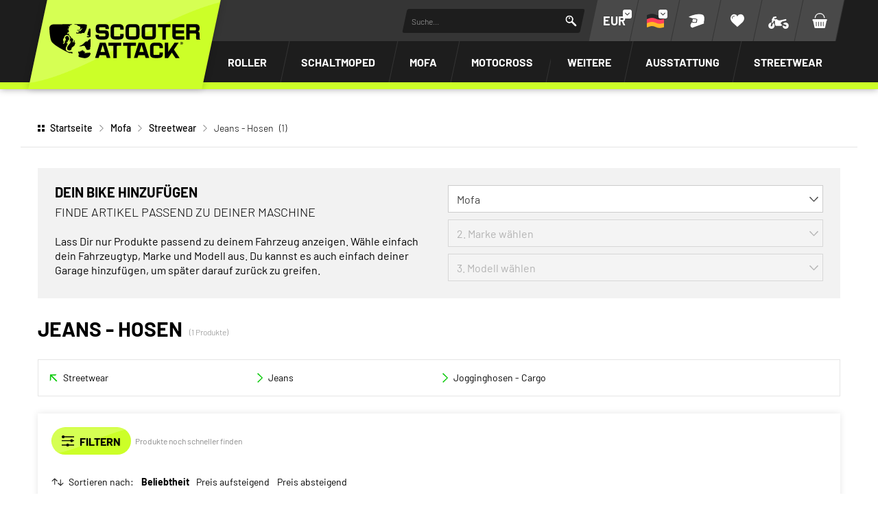

--- FILE ---
content_type: text/html; charset=UTF-8
request_url: https://www.scooter-attack.com/de/streetwear/jeans-hosen/?vctype_id=18
body_size: 60038
content:



















<!DOCTYPE html>
<html lang="de" dir="ltr" data-vwtype="warengruppe" data-vwname="detail" class="main main--nojs html_warengruppe html_warengruppe_detail env_live" id="frontend" data-vctype_id="18" data-deferred-navigations=false>

<head>
    <script>window.dataLayer = [];</script>
    
            <!-- Google Tag Manager --><script>(function(w,d,s,l,i){w[l]=w[l]||[];w[l].push({'gtm.start':new Date().getTime(),event:'gtm.js'});var f=d.getElementsByTagName(s)[0],j=d.createElement(s),dl=l!='dataLayer'?'&l='+l:'';j.async=true;j.src='https://www.googletagmanager.com/gtm.js?id='+i+dl;f.parentNode.insertBefore(j,f);})(window,document,'script','dataLayer','GTM-T3KFZMP');</script><!-- End Google Tag Manager -->
    
    <meta charset="utf-8"><meta name="viewport" content="width=device-width, initial-scale=1, minimum-scale=1, maximum-scale=10"><script>var et={ data:{}, app:{}, api:{} };et.data.layoutBreakpoints={"mini":{"min":320,"max":479},"small":{"min":480,"max":767},"medium":{"min":768,"max":1024},"large":{"min":1025,"max":1249},"xlarge":{"min":1250,"max":1920},"mobile":{"min":320,"max":1024},"desktop":{"min":1025,"max":1920}};et.htmlHeadBreakpoints=et.data.layoutBreakpoints;et.data.presenceVars={"klevu_api_host":"eucs35v2.ksearchnet.com","klevu_api_key":"klevu-175247994643218129"};</script> <title>Mofa Jeans - Hosen | SCOOTER-ATTACK</title><link rel="preconnect" href="sbd.etailercdn.de"><link rel="preconnect" href="cdn.consentmanager.net"><meta name="robots" content="index,follow"><meta name="keywords" content="Jeans - Hosen"><meta name="description" content="Mofa Jeans - Hosen f&uuml;r alle Bed&uuml;rfnisse und Budgets ✅Telefon Support ✅ Kaufe jetzt, bezahle sp&auml;ter"><link rel="alternate" hreflang="en" href="https://www.scooter-attack.com/en/streetwear/jeans-pants/"><link rel="alternate" hreflang="de" href="https://www.scooter-attack.com/de/streetwear/jeans-hosen/"><meta name="format-detection" content="telephone=no"><!-- critical css not found or disabled --><link rel="stylesheet" href="/public/cache/css_3_9987cc932f636d483f6234a125c4dd1817635e3a.css?ts=1767955523"> <script src="/custom/module/public/streetbuzz/main.min.js?1765964786" defer fetchpriority="high"></script><script src="/custom/module/public/streetbuzz/main_warengruppe.min.js?1757594801" defer fetchpriority="high"></script> <script src="/custom/module/public/streetbuzz/dist/assets/main-DSwUyjVW.js" type="module"></script> <link rel="preload" href="/custom/module/public/streetbuzz/assets/fonts/sb/sb.woff2?5d0a37d4" as="font" type="font/woff2" crossorigin><link rel="preload" href="/custom/module/public/streetbuzz/assets/fonts/barlow-v5-latin/barlow-v5-latin-regular.woff2" as="font" type="font/woff2" crossorigin><link rel="preload" href="/custom/module/public/streetbuzz/assets/fonts/barlow-v5-latin/barlow-v5-latin-500.woff2" as="font" type="font/woff2" crossorigin><link rel="preload" href="/custom/module/public/streetbuzz/assets/fonts/barlow-v5-latin/barlow-v5-latin-700.woff2" as="font" type="font/woff2" crossorigin> <script data-purpose="head-js">
(function (et) {
    'use strict';
        document.documentElement.classList.remove('main--nojs');
        if (!!window.MSInputMethodContext && !!document.documentMode) { document.documentElement.classList.add('ua_ie11'); }
    if (!et.hasOwnProperty('gteMap')) { et.gteMap = new Map(); }
    if (!et.hasOwnProperty('data')) { et.data = { }; }
    et.data.sessionId = null;     et.data.presence = 'scooterattack';     et.data.presenceId = 3;
    et.data.lang = 'de';
    et.data.langcode = 'de';
    et.data.currencyCode = 'EUR';
    et.data.currencySymbol = '€';
    et.data.shopId = 2;     et.data.payOneConfig = [];
    et.data.vwType = 'warengruppe';
    et.data.vwTypeId = 301;
    et.data.vwName = 'detail';
    et.data.vwId = 41644;
    et.data.isStartpage = false;
    et.data.environment = 'live';
    et.data.searchAttribGlue = ',';
    et.data.searchAttribGlueOr = '|';
    et.data.searchAttribGlueAnd = '.';
    et.data.filterText = '';
    et.data.sameDayShippingText1 = '';
    et.data.sameDayShippingText2 = '';
            et.data.sameDayShippingDeadline = '2026-01-16T14:00:00+01:00';
        et.data.shopCountries = [];
    et.data.shopCountriesStates = [];
    et.data.openMids = [285,314,105150,141644];
    et.data.la = {};
    
                et.data.vctypeUlid = '01J2ZN1BXVP9GCZHRZJVKE4ACC';
    et.data.vctypeId = 18;
    et.data.vctypes = [];

            
    

                        et.data.vctypes['13'] = {
                id: '13',
                description: 'Roller',
                icon: 'https://sbd.etailercdn.de/media/models/58176_default_scooter.png',
            };
                    et.data.vctypes['14'] = {
                id: '14',
                description: 'Maxiscooter',
                icon: 'https://sbd.etailercdn.de/media/models/58174_default_maxiscooter.png',
            };
                    et.data.vctypes['16'] = {
                id: '16',
                description: 'Schaltmoped',
                icon: 'https://sbd.etailercdn.de/media/models/58175_default_mecaboite.png',
            };
                    et.data.vctypes['18'] = {
                id: '18',
                description: 'Mofa',
                icon: 'https://sbd.etailercdn.de/media/models/58173_default_cyclo.png',
            };
                    et.data.vctypes['20'] = {
                id: '20',
                description: 'Vespa Classic',
                icon: 'https://sbd.etailercdn.de/media/models/58172_default_vespa.png',
            };
                    et.data.vctypes['22'] = {
                id: '22',
                description: 'Pitbike',
                icon: 'https://sbd.etailercdn.de/media/k625/71051_mxs-nopic-montage-03.png',
            };
                    et.data.vctypes['24'] = {
                id: '24',
                description: 'Motocross',
                icon: 'https://sbd.etailercdn.de/media/k625/71051_mxs-nopic-montage-03.png',
            };
                    et.data.opeWaitForPersonalJson = true;

    et.data.languageUrls = new Map;
                                                                                
                        et.data.languageUrls.set('en', 'https://www.scooter-attack.com/en/streetwear/jeans-pants/?vctype_id=18');
                et.data.currencyUrls = new Map;
                        
                et.data.currencyUrls.set('1', 'https://www.scooter-attack.com/de/streetwear/jeans-hosen/?vctype_id=18&amp;vcurrency=1');
                        
                et.data.currencyUrls.set('3', 'https://www.scooter-attack.com/de/streetwear/jeans-hosen/?vctype_id=18&amp;vcurrency=3');
                        
                et.data.currencyUrls.set('5', 'https://www.scooter-attack.com/de/streetwear/jeans-hosen/?vctype_id=18&amp;vcurrency=5');
                        
                et.data.currencyUrls.set('7', 'https://www.scooter-attack.com/de/streetwear/jeans-hosen/?vctype_id=18&amp;vcurrency=7');
                        
                et.data.currencyUrls.set('9', 'https://www.scooter-attack.com/de/streetwear/jeans-hosen/?vctype_id=18&amp;vcurrency=9');
                        
                et.data.currencyUrls.set('10', 'https://www.scooter-attack.com/de/streetwear/jeans-hosen/?vctype_id=18&amp;vcurrency=10');
                        
                et.data.currencyUrls.set('12', 'https://www.scooter-attack.com/de/streetwear/jeans-hosen/?vctype_id=18&amp;vcurrency=12');
                        
                et.data.currencyUrls.set('14', 'https://www.scooter-attack.com/de/streetwear/jeans-hosen/?vctype_id=18&amp;vcurrency=14');
                        
                et.data.currencyUrls.set('16', 'https://www.scooter-attack.com/de/streetwear/jeans-hosen/?vctype_id=18&amp;vcurrency=16');
                        
                et.data.currencyUrls.set('18', 'https://www.scooter-attack.com/de/streetwear/jeans-hosen/?vctype_id=18&amp;vcurrency=18');
                        
                et.data.currencyUrls.set('19', 'https://www.scooter-attack.com/de/streetwear/jeans-hosen/?vctype_id=18&amp;vcurrency=19');
                        
                et.data.currencyUrls.set('20', 'https://www.scooter-attack.com/de/streetwear/jeans-hosen/?vctype_id=18&amp;vcurrency=20');
                        
                et.data.currencyUrls.set('21', 'https://www.scooter-attack.com/de/streetwear/jeans-hosen/?vctype_id=18&amp;vcurrency=21');
                        
                et.data.currencyUrls.set('22', 'https://www.scooter-attack.com/de/streetwear/jeans-hosen/?vctype_id=18&amp;vcurrency=22');
                        
                et.data.currencyUrls.set('23', 'https://www.scooter-attack.com/de/streetwear/jeans-hosen/?vctype_id=18&amp;vcurrency=23');
                        
                et.data.currencyUrls.set('24', 'https://www.scooter-attack.com/de/streetwear/jeans-hosen/?vctype_id=18&amp;vcurrency=24');
                        
                et.data.currencyUrls.set('25', 'https://www.scooter-attack.com/de/streetwear/jeans-hosen/?vctype_id=18&amp;vcurrency=25');
                        
                et.data.currencyUrls.set('27', 'https://www.scooter-attack.com/de/streetwear/jeans-hosen/?vctype_id=18&amp;vcurrency=27');
                        
                et.data.currencyUrls.set('29', 'https://www.scooter-attack.com/de/streetwear/jeans-hosen/?vctype_id=18&amp;vcurrency=29');
                        
                et.data.currencyUrls.set('31', 'https://www.scooter-attack.com/de/streetwear/jeans-hosen/?vctype_id=18&amp;vcurrency=31');
                        
                et.data.currencyUrls.set('33', 'https://www.scooter-attack.com/de/streetwear/jeans-hosen/?vctype_id=18&amp;vcurrency=33');
                        
                et.data.currencyUrls.set('35', 'https://www.scooter-attack.com/de/streetwear/jeans-hosen/?vctype_id=18&amp;vcurrency=35');
                        
                et.data.currencyUrls.set('37', 'https://www.scooter-attack.com/de/streetwear/jeans-hosen/?vctype_id=18&amp;vcurrency=37');
                        
                et.data.currencyUrls.set('39', 'https://www.scooter-attack.com/de/streetwear/jeans-hosen/?vctype_id=18&amp;vcurrency=39');
                        
                et.data.currencyUrls.set('40', 'https://www.scooter-attack.com/de/streetwear/jeans-hosen/?vctype_id=18&amp;vcurrency=40');
        /*et.data.searchString = "";*/
    et.data.searchString = "";
        
    
    et.data.nonEssentialFrontendCodeAllowed = true;

    
    
    et.data.chatbot_query_string = '';
})(et);
</script> <!-- start seo_structured_data --> <script type="application/ld+json">{"@context":"https:\/\/schema.org","@type":"BreadcrumbList","itemListElement":[{"@type":"ListItem","position":1,"item":{"@type":"Thing","@id":"https:\/\/www.scooter-attack.com","name":"Startseite"}},{"@type":"ListItem","position":2,"item":{"@type":"Thing","@id":"https:\/\/www.scooter-attack.com\/de\/mofa\/","name":"Mofa"}},{"@type":"ListItem","position":3,"item":{"@type":"Thing","@id":"https:\/\/www.scooter-attack.com\/de\/streetwear\/","name":"Streetwear"}},{"@type":"ListItem","position":4,"item":{"@type":"Thing","@id":"https:\/\/www.scooter-attack.com\/de\/streetwear\/jeans-hosen\/?vctype_id=18","name":"Jeans - Hosen"}}]}</script><script type="application/ld+json">{"@context":"https:\/\/schema.org","@type":"WebPage","copyrightYear":"2026","copyrightHolder":"Streetbuzz Distribution GmbH","isFamilyFriendly":"true","name":"Mofa Jeans - Hosen | SCOOTER-ATTACK","url":"https:\/\/www.scooter-attack.com\/de\/streetwear\/jeans-hosen\/?vctype_id=18"}</script> <!-- end seo_structured_data --><!-- Klevu Start --> <script data-purpose="klevu basics">var klevu_currency = '€';var klevu_loginCustomerGroupId = '';var klevu_lang = "de";window._klvReady = window._klvReady || [];window._klvReady.push(function () {let itemsPerPage = 36;localStorage.setItem('klv_limits_productList', itemsPerPage);localStorage.setItem('klv_limits_contentList', itemsPerPage);});var klevu_pageCategory = "Jeans - Hosen";sessionStorage.setItem("klevu_pageCategory", klevu_pageCategory);var klevu_page_meta = {"pageType":"category","categoryName":"Mofa;Streetwear;Jeans - Hosen","categoryUrl":"https:\/\/www.scooter-attack.com\/de\/streetwear\/jeans-hosen\/?vctype_id=18"};function klevu_addtocart(id, url, qty) {console.debug('Klevu add to cart', { id, url, qty });const productId = parseInt(url.substring(url.lastIndexOf('-') + 1)) || 0;et.app.addProductToCart(productId, parseInt(qty) || 1);}function sbKlevuGetUserData () {try {const cookieString = document.cookie.split('; ').find(row => row.startsWith('runtime_user_properties='));const cookieData = JSON.parse(atob(decodeURIComponent(cookieString.split('=')[1])));cookieData.view_vctype_ulid = et.data.vctypeUlid ?? null;return cookieData;} catch (e) {console.error(e);}return null;}function sbKlevuUpdateCustomerGroupId() {let userData = sbKlevuGetUserData();if (userData?.price_group?.length) {klevu_loginCustomerGroupId = userData.price_group;const forced = localStorage.getItem('testing_klevu_customer_group') ?? '';if (forced !== '') {klevu_loginCustomerGroupId = forced;}}}sbKlevuUpdateCustomerGroupId();document.addEventListener('DOMContentLoaded', function () {const store1 = 'sa';const store2 = 'mxs';const lang = 'de';document.querySelectorAll('.klevu-recs[data-spot]').forEach(function (el) {const spot = String(el.dataset.spot ?? '').trim().toLowerCase();const sl = store1 + '-' + lang;if (spot.indexOf(store2) === 0) {el.remove();} else if (spot.indexOf(store1) === 0 && !spot.indexOf(sl) === 0) {el.remove();}})});et.data.klevu_i18n = {"availability":{"0":"","1":"Auf Lager","3":"Kurzfristig versandbereit","5":"Nur auf Bestellung","2":"Im Zulauf","6":"Derzeit nicht auf Lager","4":"Derzeit nicht auf Lager","99":"Nicht auf Lager"},"add_to_cart":"In den Warenkorb","sku":"Artikel-Nr.","show_filter":"Filtern","filter_subline":"Produkte noch schneller finden"};
</script> <!-- load klevu scripts with high priority instead of the default(async=low) --><link rel="preload" as="script" crossorigin="anonymous" href="https://js.klevu.com/core/v2/klevu.js"><link rel="preload" as="script" crossorigin="anonymous" href="https://js.klevu.com/theme/default/v2/quick-search.js"><link rel="preload" as="script" crossorigin="anonymous" href="https://js.klevu.com/theme/default/v2/search-results-page.js"><link rel="preload" as="script" crossorigin="anonymous" href="https://js.klevu.com/recs/v2/klevu-recs.js"><script data-purpose="klevu 2 - async">async function sbKlevuInitSmartSearch() {const searchPaths = {'en': '/en/search','fr': '/fr/recherche','it': '/it/ricerca','es': '/es/buscar','default': '/de/suche'};let options = {url: {landing: searchPaths[et.data.langcode] || searchPaths.default,protocol: 'https:',search: 'https://' + et.data.presenceVars.klevu_api_host + '/cs/v2/search'},search: {minChars: 3,searchBoxSelector: '#header_search_field.klevu_search_input',apiKey: et.data.presenceVars.klevu_api_key},analytics: {apiKey: et.data.presenceVars.klevu_api_key}};klevu(options);console.debug('Klevu: klevuInitQuickSearch options', options);}async function sbKlevuInitSmartRecommendations() {klevu.interactive(function () {var options = {powerUp: {recsModule: true},recs: {apiKey: et.data.presenceVars.klevu_api_key}};klevu(options);console.debug('Klevu: klevuInitSmartRecommendations options', options);});}async function sbKlevuInitCore() {if (!('klevu' in window && typeof klevu == 'function')) {window.setTimeout(sbKlevuInitCore, 10);return;}console.debug('Klevu: klevuInitCore');let plugins = [['https://js.klevu.com/recs/v2/klevu-recs.js', sbKlevuInitSmartRecommendations],['https://js.klevu.com/theme/default/v2/quick-search.js', sbKlevuInitSmartSearch],];if (et.data.vwType === 'praesenz' && et.data.vwName === 'search') {plugins.push(['https://js.klevu.com/theme/default/v2/search-results-page.js']);}plugins.forEach(function (x) {const src = x[0];const fn = x[1] ?? null;const s = document.createElement('script');s.src = src;s.async = true;s.crossOrigin = 'anonymous';if (typeof fn == 'function') {s.onload = function () {fn();};}document.head.appendChild(s);});klevu.modifyRequest('all', function (data, scope) {klevu.each(data.request.current.recordQueries, function (key, query) {klevu.setObjectPath(query, 'settings.priceFieldSuffix', klevu_currency + '-' + klevu_loginCustomerGroupId);klevu.setObjectPath(query, 'filters.filtersToReturn.options.limit', 999);});});klevu.modifyRequest("search,landing,catnav", function(data, scope){klevu.each(data.request.current.recordQueries, function(key, query){klevu.setObjectPath(query, "filters.filtersToReturn.options.order", "INDEX");});});klevu.modifyResponse('all', function (data, scope) {let listResult = data.template.query?.productList?.result ?? data.template.query?.klevuRECSItemList?.result ?? null;klevu.each(listResult, function (indx, item) {var urlKey = 'product_link_' + et.data.presence;item.url = item.hasOwnProperty(urlKey) ? item[urlKey] : item.url;item.url = item.url.substr(item.url.indexOf('/', 8));});});klevu.interactive(function () {const userData = sbKlevuGetUserData();if (userData && typeof userData == 'object') {const groupConditions = [];const vctype_id = userData.garage_vctype_ulid ?? '';if (vctype_id.length) {groupConditions.push({'key': 'vctype_id','valueOperator': 'INCLUDE','values': [vctype_id]});}let vcModels = [];const queryAllModels = false;if (queryAllModels&& userData.hasOwnProperty('garage_vcmodels_ulids')&& Array.isArray(userData.garage_vcmodels_ulids)) {vcModels = userData.garage_vcmodels_ulids;} else if (userData.hasOwnProperty('garage_vcmodel_ulid') && userData.garage_vcmodel_ulid) {vcModels.push(userData.garage_vcmodel_ulid);}if (vcModels.length) {groupConditions.push({'key': 'vcmodel_id','valueOperator': 'INCLUDE','singleSelect': false,'values': vcModels})}if (groupConditions.length) {const groupCondition = {'groupOperator': 'ANY_OF','conditions': groupConditions};console.debug('Klevu: modifyRequest set groupCondition', groupCondition);klevu.modifyRequest('search', 'productList.settings.groupCondition', groupCondition);klevu.modifyRequest('all', function (data, scope) {const recordQueries = data?.request?.current?.recordQueries ?? null;if (!recordQueries) {return;}klevu.each(recordQueries, function (key, query) {if (query?.typeOfRequest === 'SEARCH'&& query?.id === 'productList'&& query?.hasOwnProperty('settings')&& !query.settings.hasOwnProperty('groupCondition')) {query.settings.groupCondition = groupCondition;}});});}}});}
</script><!-- Klevu core JS Library --><script src="https://js.klevu.com/core/v2/klevu.js" async onload="sbKlevuInitCore();" crossorigin="anonymous"></script> <script>var klevu_custom_translations = {"fr": {"Product Filters": "Filtre","Narrow by": "Filtre"},"en": {"Product Filters": "Filters","Narrow by": "Filters"},"de": {"Product Filters": "Suchfilter","Narrow by": "Suchfilter"},"it": {"Product Filters": "Filtro","Narrow by": "Filtro"},"es": {"Product Filters": "Filtros de búsqueda","Narrow by": "Filtros de búsqueda"},};var klevu_storeTranslations = klevu_custom_translations[klevu_lang];
</script><script type="template/klevu" id="customKlevuLandingTemplateProductBlock"><%dataLocal.imageWidth = 336;dataLocal.imageHeight = 210;var text_availability = et.data.klevu_i18n.availability[dataLocal.availability_status] ?? '';var text_sku = et.data.klevu_i18n.sku;var updatedProductName = dataLocal.name;if (klevu.search.modules.kmcInputs.base.getSkuOnPageEnableValue()) {if (klevu.dom.helpers.cleanUpSku(dataLocal.sku)) {updatedProductName += klevu.dom.helpers.cleanUpSku(dataLocal.sku);}}%><li ku-product-block class="klevuProduct klevuProductClick kuTrackRecentView" data-id="<%=dataLocal.id%>"><div class="element_artikel element_artikel--klevu"><div class="element_artikel__brand"><%=dataLocal.brand%></div><a data-id="<%=dataLocal.id%>" href="<%=dataLocal.url%>" class="element_artikel__image klevuProduct klevuProductClick kuTrackRecentView"><img src="<%=dataLocal.image%>" origin="<%=dataLocal.image%>" onerror="klevu.dom.helpers.cleanUpProductImage(this)" alt="<%=updatedProductName%>" class="element_artikel__img" width="<%=dataLocal.imageWidth%>" height="<%=dataLocal.imageHeight%>"><%=helper.render('landingImageRollover', scope, data, dataLocal) %></a><div class="element_artikel__blocks"><div class="element_artikel__block1"><div class="element_artikel__sku"><%=text_sku%> <%=dataLocal.sku%></div>
<!--                    <div class="element_artikel__rating"></div>--><a data-id="<%=dataLocal.id%>" href="<%=dataLocal.url%>" class="element_artikel__description klevuProduct klevuProductClick kuTrackRecentView" title="<%= updatedProductName %>"><%= updatedProductName %></a></div><div class="element_artikel__block2"><div class="element_artikel__price_container"><% if(dataLocal.inStock && dataLocal.inStock != "yes") { %><%=helper.render('landingProductStock', scope, data, dataLocal) %><% } else { %><% if(klevu.search.modules.kmcInputs.base.getShowPrices()) { %><%var kuTotalVariants = klevu.dom.helpers.cleanUpPriceValue(dataLocal.totalVariants);var kuStartPrice = klevu.dom.helpers.cleanUpPriceValue(dataLocal.startPrice,dataLocal.currency);var kuSalePrice = klevu.dom.helpers.cleanUpPriceValue(dataLocal.salePrice,dataLocal.currency);var kuPrice = klevu.dom.helpers.cleanUpPriceValue(dataLocal.price,dataLocal.currency);%><% if(!Number.isNaN(kuTotalVariants) && !Number.isNaN(kuStartPrice)) { %><div class="element_artikel__price price kuStartPrice"><span class="klevuQuickPriceGreyText"><%=helper.translate("Starting at")%></span><span><%=helper.processCurrency(dataLocal.currency,parseFloat(dataLocal.startPrice))%></span></div><% } else if(!Number.isNaN(kuSalePrice) && !Number.isNaN(kuPrice) && (kuPrice > kuSalePrice)){ %><div class="element_artikel__price price"><%= helper.processCurrency(dataLocal.currency,parseFloat(kuSalePrice)) %></div><!--<div class="element_artikel__price price element_artikel__price--has_strike_price price--has_strike_price" data-case1><%=helper.processCurrency(dataLocal.currency,parseFloat(dataLocal.salePrice))%></div>--><% } else if(!Number.isNaN(kuSalePrice) && !Number.isNaN(kuPrice) && (kuPrice != kuSalePrice)) { %><div class="element_artikel__price price element_artikel__price--has_strike_price price--has_strike_price" data-case2><%= helper.processCurrency(dataLocal.currency,parseFloat(dataLocal.salePrice)) %></div><% } else if(!Number.isNaN(kuPrice)) { %><div class="element_artikel__price price"><%= helper.processCurrency(dataLocal.currency,parseFloat(dataLocal.price)) %></div><% } %><%=helper.render('searchResultProductVATLabel', scope, data, dataLocal) %><% } %><div class="element_artikel__availability" data-availability="<%=dataLocal.availability_status%>"><%=text_availability%></div><% } %></div></div></div><!--<header ku-block data-block-id="ku_landing_result_item_header"><%=helper.render('landingProductBadge', scope, data, dataLocal) %></header>--><% if(dataLocal.price > 0) { %><div class="element_artikel__kuProdAdditional"><div class="element_artikel__kuProdAdditionalData"><%=helper.render('landingProductSwatch',scope,data,dataLocal) %><%=helper.render('klevuLandingProductRating',scope,data,dataLocal) %><% var isAddToCartEnabled = klevu.search.modules.kmcInputs.base.getAddToCartEnableValue(); %><% if(isAddToCartEnabled && dataLocal.price > 0) { %><%=helper.render('landingPageProductAddToCart',scope,data,dataLocal) %><% } %></div></div><% } %></div></li>
</script><script type="template/klevu" id="customLandingPageProductAddToCart"><%var text_add_to_cart = et.data.klevu_i18n.add_to_cart;%><% if(dataLocal.inStock == "yes" && dataLocal.price > 0) { %><div class="kuAddtocart sb_klevu_add_to_cart" data-id="<%=dataLocal.id%>"><button type="button" class="uk-button uk-button-primary uk-button-small uk-width-1-1 kuLandingAddToCartBtn" tabindex="0"><%=text_add_to_cart%></button></div><% } %>
</script><script type="template/klevu" id="customKlevuLandingTemplateResults"><%var text_show_filter = et.data.klevu_i18n.show_filter;var text_filter_subline = et.data.klevu_i18n.filter_subline;%><div class="kuResultsListing"><div class="productList klevuMeta" data-section="productList"><div class="kuResultContent"><div class="kuResultWrap <%=(data.query.productList.filters.length == 0 )?'kuBlockFullwidth':''%>"><div ku-container data-container-id="ku_landing_main_content_container" data-container-role="content"><div class="et_klevu_filter_opener"><button type="button" class="uk-button uk-button-primary" onclick="document.querySelector('.et_klevu_filter_block').parentElement.classList.add('et_klevu_filter_block---visible')"><svg width="18" height="18"><use href="/custom/module/public/streetbuzz/assets/sprites/streetbuzz.svg#sprite_icon_filter"></use></svg>&nbsp;<%=text_show_filter%></button><div class="et_klevu_filter_opener__button_subline"><%=text_filter_subline%></div></div><div class="et_klevu_filter_backdrop" onclick="document.querySelector('.et_klevu_filter_block').parentElement.classList.remove('et_klevu_filter_block---visible')"></div><section ku-container data-container-id="ku_landing_main_content_left" data-container-position="left" data-container-role="left" class="et_klevu_filter_block"><div ku-block data-block-id="ku_landing_left_facets"><%=helper.render('filters',scope,data,"productList") %></div><div ku-block data-block-id="ku_landing_left_call_outs"></div><div ku-block data-block-id="ku_landing_left_banner"></div></section><section ku-container data-container-id="ku_landing_main_content_center" data-container-position="center" data-container-role="center"><header ku-block data-block-id="ku_landing_result_header"><%=helper.render('klevuLandingTemplateResultsHeadingTitle',scope,data,"productList") %><%=helper.render('filtersTop',scope,data,"productList") %><%=helper.render('kuFilterTagsTemplate',scope,data,"productList") %><% if(helper.hasResults(data,"productList")) { %><%=helper.render('sortBy',scope,data,"productList") %><%=helper.render('limit',scope,data,"productList") %><%=helper.render('kuTemplateLandingResultsViewSwitch',scope,data,"productList") %><%=helper.render('pagination',scope,data,"productList") %><% } %><div class="kuClearBoth"></div></header><div ku-block data-block-id="ku_landing_result_items"><div class="kuResults"><% if(helper.hasResults(data,"productList")) { %><ul><% helper.each(data.query.productList.result,function(key,item){ %><% if(item.typeOfRecord == "KLEVU_PRODUCT") { %><%=helper.render('productBlock',scope,data,item) %><% } %><% }); %></ul><% } else { %><div class="kuNoRecordsFoundLabelTextContainer"><span class="kuNoRecordsFoundLabelText"><%= helper.translate("No records found for your selection") %></span></div><% } %><div class="kuClearBoth"></div></div></div><div ku-block data-block-id="ku_landing_other_items"><%=helper.render('klevuLandingTemplateInfiniteScrollDown',scope,data) %></div><footer ku-block data-block-id="ku_landing_result_footer"><% if(helper.hasResults(data,"productList")) { %><%=helper.render('pagination',scope,data,"productList") %><% } %><div class="kuClearBoth"></div></footer></section><section ku-container data-container-id="ku_landing_main_content_right" data-container-position="right" data-container-role="right"><div ku-block data-block-id="ku_landing_right_facets"></div><div ku-block data-block-id="ku_landing_right_call_outs"></div><div ku-block data-block-id="ku_landing_right_banner"></div></section></div></div></div></div><% if(data.query.contentList) { %><div class="contentList klevuMeta" data-section="contentList" data-result-view="list"><div class="kuResultContent"><div class="kuResultWrap <%=(data.query.contentList.filters.length == 0 )?'kuBlockFullwidth':''%>"><div ku-container data-container-id="ku_landing_main_content_container" data-container-role="content"><section ku-container data-container-id="ku_landing_main_content_left" data-container-position="left" data-container-role="left"><div ku-block data-block-id="ku_landing_left_facets"><%=helper.render('filters',scope,data,"contentList") %></div><div ku-block data-block-id="ku_landing_left_call_outs"></div><div ku-block data-block-id="ku_landing_left_banner"></div></section><section ku-container data-container-id="ku_landing_main_content_center" data-container-position="center" data-container-role="center"><header ku-block data-block-id="ku_landing_result_header"><%=helper.render('filtersTop',scope,data,"contentList") %><%= helper.render('kuFilterTagsTemplate',scope,data,"contentList") %><% if(helper.hasResults(data,"contentList")) { %><%=helper.render('limit',scope,data,"contentList") %><%=helper.render('pagination',scope,data,"contentList") %><% } %><div class="kuClearBoth"></div></header><div ku-block data-block-id="ku_landing_result_items"><div class="kuClearBoth"></div><div class="kuResults"><% if(helper.hasResults(data,"contentList")) { %><ul><% helper.each(data.query.contentList.result,function(key,item){ %><% if(item.typeOfRecord == "KLEVU_CMS") { %><%=helper.render('contentBlock',scope,data,item) %><% }%><% }); %></ul><% } else { %><div class="kuNoRecordsFoundLabelTextContainer"><span class="kuNoRecordsFoundLabelText"><%= helper.translate("No records found for your selection") %></span></div><% } %><div class="kuClearBoth"></div></div></div><div ku-block data-block-id="ku_landing_other_items"><%=helper.render('klevuLandingTemplateInfiniteScrollDown',scope,data) %></div><footer ku-block data-block-id="ku_landing_result_footer"></footer></section><section ku-container data-container-id="ku_landing_main_content_right" data-container-position="right" data-container-role="right"><div ku-block data-block-id="ku_landing_right_facets"></div><div ku-block data-block-id="ku_landing_right_call_outs"></div><div ku-block data-block-id="ku_landing_right_banner"></div></section></div></div></div></div><% } %></div>
</script><script>function sbKlevuSetupCustomTemplates() {if (!(window.hasOwnProperty('klevu') && typeof window.klevu === 'function' && klevu)) {window.setTimeout(sbKlevuSetupCustomTemplates, 10);return;}console.debug('Klevu: sbKlevuSetupCustomTemplates');klevu({theme: {setTemplates: {customKlevuLandingTemplateProductBlock: {scope: "landing",selector: "#customKlevuLandingTemplateProductBlock",name: "productBlock"},customLandingPageProductAddToCart: {scope: "landing",selector: "#customLandingPageProductAddToCart",name: "landingPageProductAddToCart"},customKlevuLandingTemplateResults: {scope: "landing",selector: "#customKlevuLandingTemplateResults",name: "results"},}}});sbKlevuAddFiltersToURL();}function sbKlevuAddFiltersToURL() {klevu.modifyRequest("landing,catnav", function(data, scope){klevu.search.modules.addFiltersToURL.base.getAndUpdateFilters(data, scope);});klevu.afterTemplateRender("landing,catnav", function(data, scope){klevu.search.modules.addFiltersToURL.base.setFilters(data, scope);});klevu.extend(true, klevu.search.modules, {addFiltersToURL: {base: {setFilters: function(data, scope, queryId) {var activeQueryId = klevu.getObjectPath(data, "context.activeQueryId");if (queryId && queryId.length) {activeQueryId = queryId;}var filterQueryParam = activeQueryId + "Filters";var activeQueryFilters = klevu.getObjectPath(data, "template.query." + activeQueryId + ".filters");var filterValuesQueryParam = "";if (activeQueryFilters) {klevu.each(activeQueryFilters, function(key, filter) {var selectedFilterKeyString = "";var filterOptions = filter.options;var selectedValues = "";if (filterOptions && filterOptions.length) {klevu.each(filterOptions, function(key, option) {if (option.selected === true) {if (selectedValues.length) {selectedValues += ",";}selectedValues += option.value;}});} else if (filter.type === "SLIDER") {var startValue = filter.start;var endValue = filter.end;var minValue = filter.min;var maxValue = filter.max;if (typeof startValue !== "undefined" && startValue !== null && typeof endValue !== "undefined" && endValue !== null) {if (Number(startValue) === Number(minValue) && Number(endValue) === Number(maxValue)) {} else {selectedValues = startValue + "-" + endValue;}}}if (selectedValues.length) {selectedFilterKeyString += filter.key + ":" + selectedValues;}if (selectedFilterKeyString.length) {if (filterValuesQueryParam.length) {filterValuesQueryParam += ";";}filterValuesQueryParam += selectedFilterKeyString;}});}var searchPath = window.location.search;var updatedPath;if (filterValuesQueryParam.length) {filterValuesQueryParam = encodeURIComponent(filterValuesQueryParam);updatedPath = klevu.dom.helpers.updateQueryStringParameter(searchPath, filterQueryParam, filterValuesQueryParam);} else {updatedPath = klevu.dom.helpers.updateQueryStringParameter(searchPath, filterQueryParam, "");updatedPath = updatedPath.replace("?" + filterQueryParam + "=&", "?");updatedPath = updatedPath.replace("&" + filterQueryParam + "=", "");updatedPath = updatedPath.replace("?" + filterQueryParam + "=", "");}if ('undefined' !== typeof window.history && 'undefined' !== typeof window.history.replaceState) {window.history.replaceState({}, "", updatedPath);} else {console.log("This browser does not have the support of window.history or window.history.replaceState");}},getAndUpdateFilters: function(data, scope, queryId) {var hasAlreadyTriggered = klevu.getObjectPath(scope.kScope, "element.kScope.getAndUpdateFiltersTriggered");if (hasAlreadyTriggered === true) {return;}var matchedQueryParamId = "", matchedQueryParamValue = "";var recordQueries = klevu.getObjectPath(data, "request.current.recordQueries");if (recordQueries && recordQueries.length) {klevu.each(recordQueries, function(key, query) {if (query.id) {var filtersFromURL = klevu.dom.helpers.getQueryStringValue(query.id + "Filters");if (filtersFromURL && filtersFromURL.length) {matchedQueryParamId = query.id;matchedQueryParamValue = filtersFromURL;}}})}klevu.setObjectPath(scope.kScope, "element.kScope.getAndUpdateFiltersTriggered", true);var activeQueryId = klevu.getObjectPath(data, "context.activeQueryId");if (queryId && queryId.length) {activeQueryId = queryId;} else if (matchedQueryParamId.length && matchedQueryParamValue.length) {activeQueryId = matchedQueryParamId;var storage = klevu.getSetting(scope.kScope.settings, "settings.storage");if (storage.tabs) {storage.tabs.setStorage("local");storage.tabs.mergeFromGlobal();storage.tabs.addElement("active", activeQueryId);storage.tabs.mergeToGlobal();}}var filterQueryParam = activeQueryId + "Filters";var filtersFromURL = klevu.dom.helpers.getQueryStringValue(filterQueryParam);if (filtersFromURL && filtersFromURL.length) {var facets = filtersFromURL.split(";");if (facets) {klevu.each(facets, function(key, facet) {var splitFacet = facet.split(":");if (splitFacet.length) {var facetKey = splitFacet[0];var facetValues = splitFacet[1].split(",");var applyFilters = klevu.getObjectPath(data, "localOverrides.query." + activeQueryId + ".filters.applyFilters.filters");if (applyFilters && applyFilters.length) {var isExistingKey = false;klevu.each(applyFilters, function(key, applyFilter) {if (applyFilter.key === facetKey) {isExistingKey = true;klevu.each(facetValues, function(key, facetValue) {var isFilterOptionMatched = false;klevu.each(applyFilter.values, function(key, value) {if (facetValue === value) {isFilterOptionMatched = true;}});if (!isFilterOptionMatched) {applyFilter.values.push(facetValue);}});}});if (!isExistingKey) {applyFilters.push({key: facetKey,values: facetValues});}} else {klevu.setObjectPath(data, "localOverrides.query." + activeQueryId + ".filters.applyFilters.filters", [{key: facetKey,values: facetValues}]);}}});}}}},build: true}});}sbKlevuSetupCustomTemplates();
</script><!-- Klevu End --><style>html { background-color: #FFFFFF }</style> <script data-purpose="delayed-wallpaper">
            (() => {
                const imageURL = "https://sbd.etailercdn.de/media/k425/k1466/561866_wallpaper_accessories_winter.jpg";
                const imageCss = "@media (min-width:1300px) { html { background-image: url(\"https://sbd.etailercdn.de/media/k425/k1466/561866_wallpaper_accessories_winter.jpg\"); }";

                function debounce(givenFunction, threshold = 500) {let timeoutId;return function () {let context = this, args = arguments;clearTimeout(timeoutId);timeoutId = setTimeout(() => {timeoutId = 0;givenFunction.apply(context, args);}, threshold);};}

                function placeWallpaper() {requestAnimationFrame(() => {const head = document.head || document.getElementsByTagName('head')[0];const s = document.createElement('style');s.type = 'text/css';s.dataset.purpose = 'delayed-wallpaper';s.appendChild(document.createTextNode(imageCss));head.appendChild(s);});}

                function checkWallpaperViewport() {let mql = window.matchMedia("(min-width:1300px)");return mql.matches;}

                if (!checkWallpaperViewport()) {const debouncedCallback = debounce(() => {if (checkWallpaperViewport()) {window.removeEventListener("resize", debouncedCallback);placeWallpaper();}});window.addEventListener("resize", debouncedCallback);return;}

                caches.open('wallpaper-cache').then(cache => {cache.match(new Request(imageURL, { mode: 'no-cors' })).then(response => {if (response) {placeWallpaper();} else {function delayLoadWallpaper() {fetch(new Request(imageURL, { mode: 'no-cors' })).then(response => {cache.put(imageURL, response);placeWallpaper();}).catch(error => {console.error('Fehler beim Hinzufügen des Bildes zum Cache:', error);});};if (document.readyState === 'complete') {delayLoadWallpaper();} else {window.addEventListener('load', () => {window.setTimeout(() => { delayLoadWallpaper() }, 500);});}}});});
            })();
        </script>
    <script data-purpose="tracking">
    et.data.tracking = {
        ga4: true
    };
</script> <script data-purpose="ga4">
                                </script>
</head>

<body class="main__body body body_warengruppe body_warengruppe_detail">
    <!-- Google Tag Manager (noscript) -->
<noscript><iframe src="https://www.googletagmanager.com/ns.html?id=GTM-T3KFZMP"
height="0" width="0" style="display:none;visibility:hidden"></iframe></noscript>
<!-- End Google Tag Manager (noscript) -->
<a href="#start-of-content" class="show-on-focus uk-button" style="position: absolute;">Zum Inhalt springen</a>

        <script data-purpose="consentmanager">
        window.cmp_id=19071;
        window.cmp_cdid="6cd3a8e64ab2";
    </script>
    
    <script data-purpose="consentmanager">window.gdprAppliesGlobally=true;if(!("cmp_id" in window)||window.cmp_id<1){window.cmp_id=0}if(!("cmp_cdid" in window)){window.cmp_cdid="6cd3a8e64ab2"}if(!("cmp_params" in window)){window.cmp_params=""}if(!("cmp_host" in window)){window.cmp_host="b.delivery.consentmanager.net"}if(!("cmp_cdn" in window)){window.cmp_cdn="cdn.consentmanager.net"}if(!("cmp_proto" in window)){window.cmp_proto="https:"}if(!("cmp_codesrc" in window)){window.cmp_codesrc="1"}window.cmp_getsupportedLangs=function(){var b=["DE","EN","FR","IT","NO","DA","FI","ES","PT","RO","BG","ET","EL","GA","HR","LV","LT","MT","NL","PL","SV","SK","SL","CS","HU","RU","SR","ZH","TR","UK","AR","BS"];if("cmp_customlanguages" in window){for(var a=0;a<window.cmp_customlanguages.length;a++){b.push(window.cmp_customlanguages[a].l.toUpperCase())}}return b};window.cmp_getRTLLangs=function(){var a=["AR"];if("cmp_customlanguages" in window){for(var b=0;b<window.cmp_customlanguages.length;b++){if("r" in window.cmp_customlanguages[b]&&window.cmp_customlanguages[b].r){a.push(window.cmp_customlanguages[b].l)}}}return a};window.cmp_getlang=function(j){if(typeof(j)!="boolean"){j=true}if(j&&typeof(cmp_getlang.usedlang)=="string"&&cmp_getlang.usedlang!==""){return cmp_getlang.usedlang}var g=window.cmp_getsupportedLangs();var c=[];var f=location.hash;var e=location.search;var a="languages" in navigator?navigator.languages:[];if(f.indexOf("cmplang=")!=-1){c.push(f.substr(f.indexOf("cmplang=")+8,2).toUpperCase())}else{if(e.indexOf("cmplang=")!=-1){c.push(e.substr(e.indexOf("cmplang=")+8,2).toUpperCase())}else{if("cmp_setlang" in window&&window.cmp_setlang!=""){c.push(window.cmp_setlang.toUpperCase())}else{if(a.length>0){for(var d=0;d<a.length;d++){c.push(a[d])}}}}}if("language" in navigator){c.push(navigator.language)}if("userLanguage" in navigator){c.push(navigator.userLanguage)}var h="";for(var d=0;d<c.length;d++){var b=c[d].toUpperCase();if(g.indexOf(b)!=-1){h=b;break}if(b.indexOf("-")!=-1){b=b.substr(0,2)}if(g.indexOf(b)!=-1){h=b;break}}if(h==""&&typeof(cmp_getlang.defaultlang)=="string"&&cmp_getlang.defaultlang!==""){return cmp_getlang.defaultlang}else{if(h==""){h="EN"}}h=h.toUpperCase();return h};(function(){var u=document;var v=u.getElementsByTagName;var h=window;var o="";var b="_en";if("cmp_getlang" in h){o=h.cmp_getlang().toLowerCase();if("cmp_customlanguages" in h){for(var q=0;q<h.cmp_customlanguages.length;q++){if(h.cmp_customlanguages[q].l.toUpperCase()==o.toUpperCase()){o="en";break}}}b="_"+o}function x(i,e){var w="";i+="=";var s=i.length;var d=location;if(d.hash.indexOf(i)!=-1){w=d.hash.substr(d.hash.indexOf(i)+s,9999)}else{if(d.search.indexOf(i)!=-1){w=d.search.substr(d.search.indexOf(i)+s,9999)}else{return e}}if(w.indexOf("&")!=-1){w=w.substr(0,w.indexOf("&"))}return w}var k=("cmp_proto" in h)?h.cmp_proto:"https:";if(k!="http:"&&k!="https:"){k="https:"}var g=("cmp_ref" in h)?h.cmp_ref:location.href;var j=u.createElement("script");j.setAttribute("data-cmp-ab","1");var c=x("cmpdesign","cmp_design" in h?h.cmp_design:"");var f=x("cmpregulationkey","cmp_regulationkey" in h?h.cmp_regulationkey:"");var r=x("cmpgppkey","cmp_gppkey" in h?h.cmp_gppkey:"");var n=x("cmpatt","cmp_att" in h?h.cmp_att:"");j.src=k+"//"+h.cmp_host+"/delivery/cmp.php?"+("cmp_id" in h&&h.cmp_id>0?"id="+h.cmp_id:"")+("cmp_cdid" in h?"&cdid="+h.cmp_cdid:"")+"&h="+encodeURIComponent(g)+(c!=""?"&cmpdesign="+encodeURIComponent(c):"")+(f!=""?"&cmpregulationkey="+encodeURIComponent(f):"")+(r!=""?"&cmpgppkey="+encodeURIComponent(r):"")+(n!=""?"&cmpatt="+encodeURIComponent(n):"")+("cmp_params" in h?"&"+h.cmp_params:"")+(u.cookie.length>0?"&__cmpfcc=1":"")+"&l="+o.toLowerCase()+"&o="+(new Date()).getTime();j.type="text/javascript";j.async=true;if(u.currentScript&&u.currentScript.parentElement){u.currentScript.parentElement.appendChild(j)}else{if(u.body){u.body.appendChild(j)}else{var t=v("body");if(t.length==0){t=v("div")}if(t.length==0){t=v("span")}if(t.length==0){t=v("ins")}if(t.length==0){t=v("script")}if(t.length==0){t=v("head")}if(t.length>0){t[0].appendChild(j)}}}var m="js";var p=x("cmpdebugunminimized","cmpdebugunminimized" in h?h.cmpdebugunminimized:0)>0?"":".min";var a=x("cmpdebugcoverage","cmp_debugcoverage" in h?h.cmp_debugcoverage:"");if(a=="1"){m="instrumented";p=""}var j=u.createElement("script");j.src=k+"//"+h.cmp_cdn+"/delivery/"+m+"/cmp"+b+p+".js";j.type="text/javascript";j.setAttribute("data-cmp-ab","1");j.async=true;if(u.currentScript&&u.currentScript.parentElement){u.currentScript.parentElement.appendChild(j)}else{if(u.body){u.body.appendChild(j)}else{var t=v("body");if(t.length==0){t=v("div")}if(t.length==0){t=v("span")}if(t.length==0){t=v("ins")}if(t.length==0){t=v("script")}if(t.length==0){t=v("head")}if(t.length>0){t[0].appendChild(j)}}}})();window.cmp_addFrame=function(b){if(!window.frames[b]){if(document.body){var a=document.createElement("iframe");a.style.cssText="display:none";if("cmp_cdn" in window&&"cmp_ultrablocking" in window&&window.cmp_ultrablocking>0){a.src="//"+window.cmp_cdn+"/delivery/empty.html"}a.name=b;document.body.appendChild(a)}else{window.setTimeout(window.cmp_addFrame,10,b)}}};window.cmp_rc=function(h){var b=document.cookie;var f="";var d=0;while(b!=""&&d<100){d++;while(b.substr(0,1)==" "){b=b.substr(1,b.length)}var g=b.substring(0,b.indexOf("="));if(b.indexOf(";")!=-1){var c=b.substring(b.indexOf("=")+1,b.indexOf(";"))}else{var c=b.substr(b.indexOf("=")+1,b.length)}if(h==g){f=c}var e=b.indexOf(";")+1;if(e==0){e=b.length}b=b.substring(e,b.length)}return(f)};window.cmp_stub=function(){var a=arguments;__cmp.a=__cmp.a||[];if(!a.length){return __cmp.a}else{if(a[0]==="ping"){if(a[1]===2){a[2]({gdprApplies:gdprAppliesGlobally,cmpLoaded:false,cmpStatus:"stub",displayStatus:"hidden",apiVersion:"2.0",cmpId:31},true)}else{a[2](false,true)}}else{if(a[0]==="getUSPData"){a[2]({version:1,uspString:window.cmp_rc("")},true)}else{if(a[0]==="getTCData"){__cmp.a.push([].slice.apply(a))}else{if(a[0]==="addEventListener"||a[0]==="removeEventListener"){__cmp.a.push([].slice.apply(a))}else{if(a.length==4&&a[3]===false){a[2]({},false)}else{__cmp.a.push([].slice.apply(a))}}}}}}};window.cmp_gpp_ping=function(){return{gppVersion:"1.0",cmpStatus:"stub",cmpDisplayStatus:"hidden",supportedAPIs:["tcfca","usnat","usca","usva","usco","usut","usct"],cmpId:31}};window.cmp_gppstub=function(){var a=arguments;__gpp.q=__gpp.q||[];if(!a.length){return __gpp.q}var g=a[0];var f=a.length>1?a[1]:null;var e=a.length>2?a[2]:null;if(g==="ping"){return window.cmp_gpp_ping()}else{if(g==="addEventListener"){__gpp.e=__gpp.e||[];if(!("lastId" in __gpp)){__gpp.lastId=0}__gpp.lastId++;var c=__gpp.lastId;__gpp.e.push({id:c,callback:f});return{eventName:"listenerRegistered",listenerId:c,data:true,pingData:window.cmp_gpp_ping()}}else{if(g==="removeEventListener"){var h=false;__gpp.e=__gpp.e||[];for(var d=0;d<__gpp.e.length;d++){if(__gpp.e[d].id==e){__gpp.e[d].splice(d,1);h=true;break}}return{eventName:"listenerRemoved",listenerId:e,data:h,pingData:window.cmp_gpp_ping()}}else{if(g==="getGPPData"){return{sectionId:3,gppVersion:1,sectionList:[],applicableSections:[0],gppString:"",pingData:window.cmp_gpp_ping()}}else{if(g==="hasSection"||g==="getSection"||g==="getField"){return null}else{__gpp.q.push([].slice.apply(a))}}}}}};window.cmp_msghandler=function(d){var a=typeof d.data==="string";try{var c=a?JSON.parse(d.data):d.data}catch(f){var c=null}if(typeof(c)==="object"&&c!==null&&"__cmpCall" in c){var b=c.__cmpCall;window.__cmp(b.command,b.parameter,function(h,g){var e={__cmpReturn:{returnValue:h,success:g,callId:b.callId}};d.source.postMessage(a?JSON.stringify(e):e,"*")})}if(typeof(c)==="object"&&c!==null&&"__uspapiCall" in c){var b=c.__uspapiCall;window.__uspapi(b.command,b.version,function(h,g){var e={__uspapiReturn:{returnValue:h,success:g,callId:b.callId}};d.source.postMessage(a?JSON.stringify(e):e,"*")})}if(typeof(c)==="object"&&c!==null&&"__tcfapiCall" in c){var b=c.__tcfapiCall;window.__tcfapi(b.command,b.version,function(h,g){var e={__tcfapiReturn:{returnValue:h,success:g,callId:b.callId}};d.source.postMessage(a?JSON.stringify(e):e,"*")},b.parameter)}if(typeof(c)==="object"&&c!==null&&"__gppCall" in c){var b=c.__gppCall;window.__gpp(b.command,function(h,g){var e={__gppReturn:{returnValue:h,success:g,callId:b.callId}};d.source.postMessage(a?JSON.stringify(e):e,"*")},"parameter" in b?b.parameter:null,"version" in b?b.version:1)}};window.cmp_setStub=function(a){if(!(a in window)||(typeof(window[a])!=="function"&&typeof(window[a])!=="object"&&(typeof(window[a])==="undefined"||window[a]!==null))){window[a]=window.cmp_stub;window[a].msgHandler=window.cmp_msghandler;window.addEventListener("message",window.cmp_msghandler,false)}};window.cmp_setGppStub=function(a){if(!(a in window)||(typeof(window[a])!=="function"&&typeof(window[a])!=="object"&&(typeof(window[a])==="undefined"||window[a]!==null))){window[a]=window.cmp_gppstub;window[a].msgHandler=window.cmp_msghandler;window.addEventListener("message",window.cmp_msghandler,false)}};window.cmp_addFrame("__cmpLocator");if(!("cmp_disableusp" in window)||!window.cmp_disableusp){window.cmp_addFrame("__uspapiLocator")}if(!("cmp_disabletcf" in window)||!window.cmp_disabletcf){window.cmp_addFrame("__tcfapiLocator")}if(!("cmp_disablegpp" in window)||!window.cmp_disablegpp){window.cmp_addFrame("__gppLocator")}window.cmp_setStub("__cmp");if(!("cmp_disabletcf" in window)||!window.cmp_disabletcf){window.cmp_setStub("__tcfapi")}if(!("cmp_disableusp" in window)||!window.cmp_disableusp){window.cmp_setStub("__uspapi")}if(!("cmp_disablegpp" in window)||!window.cmp_disablegpp){window.cmp_setGppStub("__gpp")};</script>


<div id="top"></div>
<form action="/prg.php" method="post"><input type="hidden" name="prg-data" id="prgInput"></form>

<div class="body__base">

                                        
        <header id="layout_header" class="layout_header layout_header--standard" data-sb-minified="false">
            <div class="layout_header_standard sb_lh sb_lh--main"><div class="sb_lh__container sb_lh__container--main"><a class="sb_lh__mobile_menu_button sb_lh__mbutton js_element_mobile_menu__oo" id="offcanvasinit"><svg width="25" height="25"><use href="#sprite_icon_menu" /></svg></a><a class="sb_lh__mobile_search_button sb_lh__mbutton js_mobile_search_button"><svg width="25" height="25"><use href="#sprite_icon_search" /></svg></a><a href="/de" title="Scooter-Attack" class="sb_lh__logo sb_lh__logo--scooterattack"><svg width="387" height="100"><use href="#sprite_logo_shop_scooterattack" /></svg></a><a class="sb_lh__garage_button sb_lh__mbutton js_counter_garage" data-counter="" title="Meine Fahrzeuge" data-uk-modal="{target:'#element_garage_modal','center':false}"><svg width="42" height="25"><use href="#sprite_icon_garage" /></svg></a><a href="https://www.scooter-attack.com/de/cart/" class="sb_lh__cart_button sb_lh__cart_button sb_lh__mbutton ets_cart js_counter_cart" data-counter="" title="Warenkorb"><svg width="25" height="25"><use href="#sprite_icon_cart" /></svg></a><div class="sb_lh__block_right"><div class="sb_lh__functions"><a class="sb_lh__desktop_menu_button js_desktop_menu_button"><svg width="25" height="25"><use href="#sprite_icon_menu" /></svg></a><form method="get" action="/de/suche" class="element_search_form sb_lh__search"><input type="search" maxlength="100" name="q" id="header_search_field" placeholder="Suche&hellip;" autocomplete="off" class="element_search_form__input klevu_search_input"><button type="submit" class="element_search_form__button klevu_search_button" id="header_search_button" aria-label="Suchen"><svg width="25" height="25"><use href="#sprite_icon_search" /></svg></button></form><div class="sb_lh__currencies_helper" data-uk-dropdown="{mode:'click'}"><a class="sb_lh__currencies_button sb_lh__dbutton" title="W&auml;hrung &auml;ndern"><div>EUR</div></a><div class="sb_lh__currencies_dropdown uk-dropdown-blank"><div class="sb_lh__currencies_dropdown_content"><a href="javascript:et.app.changeVirtualCurrency('3')" class="sb_lh__currency_button uk-button uk-button-link">AUD</a><a href="javascript:et.app.changeVirtualCurrency('5')" class="sb_lh__currency_button uk-button uk-button-link">BGN</a><a href="javascript:et.app.changeVirtualCurrency('7')" class="sb_lh__currency_button uk-button uk-button-link">BRL</a><a href="javascript:et.app.changeVirtualCurrency('9')" class="sb_lh__currency_button uk-button uk-button-link">CAD</a><a href="javascript:et.app.changeVirtualCurrency('10')" class="sb_lh__currency_button uk-button uk-button-link">CHF</a><a href="javascript:et.app.changeVirtualCurrency('12')" class="sb_lh__currency_button uk-button uk-button-link">CNY </a><a href="javascript:et.app.changeVirtualCurrency('14')" class="sb_lh__currency_button uk-button uk-button-link">CZK</a><a href="javascript:et.app.changeVirtualCurrency('16')" class="sb_lh__currency_button uk-button uk-button-link">DKK</a><a href="javascript:et.app.changeVirtualCurrency('1')" class="sb_lh__currency_button uk-button uk-button-link">EUR</a><a href="javascript:et.app.changeVirtualCurrency('18')" class="sb_lh__currency_button uk-button uk-button-link">GBP</a><a href="javascript:et.app.changeVirtualCurrency('19')" class="sb_lh__currency_button uk-button uk-button-link">HRK</a><a href="javascript:et.app.changeVirtualCurrency('20')" class="sb_lh__currency_button uk-button uk-button-link">HUF</a><a href="javascript:et.app.changeVirtualCurrency('21')" class="sb_lh__currency_button uk-button uk-button-link">IDR</a><a href="javascript:et.app.changeVirtualCurrency('22')" class="sb_lh__currency_button uk-button uk-button-link">ILS</a><a href="javascript:et.app.changeVirtualCurrency('23')" class="sb_lh__currency_button uk-button uk-button-link">INR </a><a href="javascript:et.app.changeVirtualCurrency('39')" class="sb_lh__currency_button uk-button uk-button-link">JPY</a><a href="javascript:et.app.changeVirtualCurrency('24')" class="sb_lh__currency_button uk-button uk-button-link">Krona</a><a href="javascript:et.app.changeVirtualCurrency('25')" class="sb_lh__currency_button uk-button uk-button-link">MXN </a><a href="javascript:et.app.changeVirtualCurrency('27')" class="sb_lh__currency_button uk-button uk-button-link">PLN</a><a href="javascript:et.app.changeVirtualCurrency('29')" class="sb_lh__currency_button uk-button uk-button-link">RON</a><a href="javascript:et.app.changeVirtualCurrency('31')" class="sb_lh__currency_button uk-button uk-button-link">RUB</a><a href="javascript:et.app.changeVirtualCurrency('33')" class="sb_lh__currency_button uk-button uk-button-link">THB </a><a href="javascript:et.app.changeVirtualCurrency('35')" class="sb_lh__currency_button uk-button uk-button-link">TRY</a><a href="javascript:et.app.changeVirtualCurrency('37')" class="sb_lh__currency_button uk-button uk-button-link">USD</a><a href="javascript:et.app.changeVirtualCurrency('40')" class="sb_lh__currency_button uk-button uk-button-link">ZAR</a></div></div></div><div class="sb_lh__language_helper"><a class="sb_lh__language_button sb_lh__dbutton js_toggle_data_open_yn" title="Sprache &auml;ndern"><img src="https://sbd.etailercdn.de/custom/module/public/streetbuzz/assets/svgs/lang_de.min.svg" width="25" height="21" loading="lazy" alt="Deutsch"></a><div class="nav sb_lh__language_overlay"><a href="javascript:et.app.changeLanguage('en')" title="English" class="sb_lh__language_button2"><img src="/custom/module/public/streetbuzz/assets/svgs/lang_en.min.svg" width="25" height="21" loading="lazy" alt="English"></a></div><a href="https://www.scooter-attack.com/de/praesenz/intern/" class="sb_lh__account_button sb_lh__dbutton" title="Mein Konto"><svg width="25" height="25"><use href="#sprite_icon_myaccount" /></svg></a><a href="https://www.scooter-attack.com/de/merkliste/" class="sb_lh__wishlist_button sb_lh__dbutton js_counter_wishlist" data-counter="" title="Meine Wunschliste"><svg width="25" height="25"><use href="#sprite_icon_wishlist" /></svg></a><a class="sb_lh__garage_button sb_lh__dbutton js_counter_garage" data-uk-modal="{target:'#element_garage_modal','center':false}" data-counter="" title="Meine Fahrzeuge"><svg width="42" height="25"><use href="#sprite_icon_garage" /></svg></a></div><a href="https://www.scooter-attack.com/de/cart/" class="sb_lh__cart_button sb_lh__dbutton ets_cart js_counter_cart" data-counter="" title="Warenkorb"><svg width="25" height="25"><use href="#sprite_icon_cart" /></svg></a></div><div class="sb_lh__dn_container"><div class="sb_lh__dn"><div class="sb_lh__dn_item" data-uk-dropdown><a href="https://www.scooter-attack.com/de/roller/" class="sb_lh__dn_link sb_lh__dn_link--default">Roller</a><nav class="sb_lh__dn_dropdown uk-dropdown" data-deferred-navigations-key="menu_flyout@310"><ul class="element_flyout__content_sb sb_dn_flyout_menu "><li><a href="https://www.scooter-attack.com/de/roller/zylinder/" class="sb_dn_flyout_menu__link sb_dn_flyout_menu__link--l1 sb_dn_flyout_menu__link--has_subitems" data-m="301:detail:4987">Zylinder</a><ul><li><a href="https://www.scooter-attack.com/de/roller/zylinder/zylinder/" class="sb_dn_flyout_menu__link sb_dn_flyout_menu__link--l2" data-m="301:detail:4983">Zylinderkits</a></li><li><a href="https://www.scooter-attack.com/de/roller/zylinder/zylinderkoepfe-und-kolben/" class="sb_dn_flyout_menu__link sb_dn_flyout_menu__link--l2" data-m="301:detail:4984">Zylinderk&ouml;pfe und Kolben</a></li><li><a href="https://www.scooter-attack.com/de/roller/zylinder/nockenwellen-und-ventile/" class="sb_dn_flyout_menu__link sb_dn_flyout_menu__link--l2" data-m="301:detail:4985">Nockenwellen und Ventile</a></li><li><a href="https://www.scooter-attack.com/de/roller/zylinder/dichtungssaetze/" class="sb_dn_flyout_menu__link sb_dn_flyout_menu__link--l2" data-m="301:detail:4986">Dichtungen</a></li><li><a href="https://www.scooter-attack.com/de/roller/zylinder/zylinder-zubehoer/" class="sb_dn_flyout_menu__link sb_dn_flyout_menu__link--l2" data-m="301:detail:4987">Zylinder Zubeh&ouml;r</a></li></ul></li><li><a href="https://www.scooter-attack.com/de/roller/kurbelwelle/" class="sb_dn_flyout_menu__link sb_dn_flyout_menu__link--l1 sb_dn_flyout_menu__link--has_subitems" data-m="301:detail:4987">Kurbelwelle</a><ul><li><a href="https://www.scooter-attack.com/de/roller/kurbelwelle/kurbelwellen/" class="sb_dn_flyout_menu__link sb_dn_flyout_menu__link--l2" data-m="301:detail:4989">Kurbelwellen</a></li><li><a href="https://www.scooter-attack.com/de/roller/kurbelwelle/kurbelwellenlager/" class="sb_dn_flyout_menu__link sb_dn_flyout_menu__link--l2" data-m="301:detail:4990">Kurbelwellenlager</a></li><li><a href="https://www.scooter-attack.com/de/roller/kurbelwelle/pleuellager/" class="sb_dn_flyout_menu__link sb_dn_flyout_menu__link--l2" data-m="301:detail:4991">Pleuellager</a></li><li><a href="https://www.scooter-attack.com/de/roller/kurbelwelle/kurbelwelle-zubehoer/" class="sb_dn_flyout_menu__link sb_dn_flyout_menu__link--l2" data-m="301:detail:4992">Kurbelwelle&nbsp;Zubeh&ouml;r</a></li></ul></li><li><a href="https://www.scooter-attack.com/de/roller/auspuff/" class="sb_dn_flyout_menu__link sb_dn_flyout_menu__link--l1 sb_dn_flyout_menu__link--has_subitems" data-m="301:detail:4987">Auspuff</a><ul><li><a href="https://www.scooter-attack.com/de/roller/auspuff/auspuffanlage-ersatz/" class="sb_dn_flyout_menu__link sb_dn_flyout_menu__link--l2" data-m="301:detail:4994">Auspuffanlage Ersatz</a></li><li><a href="https://www.scooter-attack.com/de/roller/auspuff/auspuffanlage-tuning/" class="sb_dn_flyout_menu__link sb_dn_flyout_menu__link--l2" data-m="301:detail:4995">Auspuffanlage Tuning</a></li><li><a href="https://www.scooter-attack.com/de/roller/auspuff/auspuff-zubehoer/" class="sb_dn_flyout_menu__link sb_dn_flyout_menu__link--l2" data-m="301:detail:4996">Auspuff Zubeh&ouml;r</a></li></ul></li><li><a href="https://www.scooter-attack.com/de/roller/vergaser-und-ansaugsystem/" class="sb_dn_flyout_menu__link sb_dn_flyout_menu__link--l1 sb_dn_flyout_menu__link--has_subitems" data-m="301:detail:4987">Vergaser und Ansaugsystem</a><ul><li><a href="https://www.scooter-attack.com/de/roller/vergaser-und-ansaugsystem/vergaser/" class="sb_dn_flyout_menu__link sb_dn_flyout_menu__link--l2" data-m="301:detail:4998">Vergaser</a></li><li><a href="https://www.scooter-attack.com/de/roller/vergaser-und-ansaugsystem/ansaugstutzen-und-einlasssysteme/" class="sb_dn_flyout_menu__link sb_dn_flyout_menu__link--l2" data-m="301:detail:4999">Ansaugstutzen und Einlasssysteme</a></li><li><a href="https://www.scooter-attack.com/de/roller/vergaser-und-ansaugsystem/membranbloecke-und-membranzungen/" class="sb_dn_flyout_menu__link sb_dn_flyout_menu__link--l2" data-m="301:detail:5000">Membranbl&ouml;cke und Membranzungen</a></li><li><a href="https://www.scooter-attack.com/de/roller/vergaser-und-ansaugsystem/vergaser-zubehoer/" class="sb_dn_flyout_menu__link sb_dn_flyout_menu__link--l2" data-m="301:detail:5001">Vergaser Zubeh&ouml;r</a></li><li><a href="https://www.scooter-attack.com/de/roller/vergaser-und-ansaugsystem/beduesung/" class="sb_dn_flyout_menu__link sb_dn_flyout_menu__link--l2" data-m="301:detail:5002">Bed&uuml;sung</a></li><li><a href="https://www.scooter-attack.com/de/roller/vergaser-und-ansaugsystem/benzinzufuhr/" class="sb_dn_flyout_menu__link sb_dn_flyout_menu__link--l2" data-m="301:detail:5003">Benzinzufuhr</a></li><li><a href="https://www.scooter-attack.com/de/roller/vergaser-und-ansaugsystem/luftfilter-tuning/" class="sb_dn_flyout_menu__link sb_dn_flyout_menu__link--l2" data-m="301:detail:5004">Luftfilter</a></li><li><a href="https://www.scooter-attack.com/de/roller/vergaser-und-ansaugsystem/einspritzung/" class="sb_dn_flyout_menu__link sb_dn_flyout_menu__link--l2" data-m="301:detail:5006">Einspritzung</a></li></ul></li><li><a href="https://www.scooter-attack.com/de/roller/variomatik/" class="sb_dn_flyout_menu__link sb_dn_flyout_menu__link--l1 sb_dn_flyout_menu__link--has_subitems" data-m="301:detail:4987">Variomatik und Keilriemen</a><ul><li><a href="https://www.scooter-attack.com/de/roller/variomatik/variomatik/" class="sb_dn_flyout_menu__link sb_dn_flyout_menu__link--l2" data-m="301:detail:5008">Variomatik</a></li><li><a href="https://www.scooter-attack.com/de/roller/variomatik/variomatik-kits/" class="sb_dn_flyout_menu__link sb_dn_flyout_menu__link--l2" data-m="301:detail:5009">Variomatik Kits</a></li><li><a href="https://www.scooter-attack.com/de/roller/variomatik/variomatik-gewichte/" class="sb_dn_flyout_menu__link sb_dn_flyout_menu__link--l2" data-m="301:detail:5010">Variomatik Gewichte</a></li><li><a href="https://www.scooter-attack.com/de/roller/variomatik/keilriemen/" class="sb_dn_flyout_menu__link sb_dn_flyout_menu__link--l2" data-m="301:detail:5011">Keilriemen</a></li><li><a href="https://www.scooter-attack.com/de/roller/variomatik/riemenscheiben/" class="sb_dn_flyout_menu__link sb_dn_flyout_menu__link--l2" data-m="301:detail:5012">Riemenscheiben</a></li><li><a href="https://www.scooter-attack.com/de/roller/variomatik/variomatik-zubehoer/" class="sb_dn_flyout_menu__link sb_dn_flyout_menu__link--l2" data-m="301:detail:5013">Variomatik&nbsp;Zubeh&ouml;r</a></li></ul></li><li><a href="https://www.scooter-attack.com/de/roller/kupplung/" class="sb_dn_flyout_menu__link sb_dn_flyout_menu__link--l1 sb_dn_flyout_menu__link--has_subitems" data-m="301:detail:4987">Kupplung</a><ul><li><a href="https://www.scooter-attack.com/de/roller/kupplung/kupplungen/" class="sb_dn_flyout_menu__link sb_dn_flyout_menu__link--l2" data-m="301:detail:5015">Kupplungen</a></li><li><a href="https://www.scooter-attack.com/de/roller/kupplung/kupplungsglocken/" class="sb_dn_flyout_menu__link sb_dn_flyout_menu__link--l2" data-m="301:detail:5016">Kupplungsglocken</a></li><li><a href="https://www.scooter-attack.com/de/roller/kupplung/wandler/" class="sb_dn_flyout_menu__link sb_dn_flyout_menu__link--l2" data-m="301:detail:5017">Wandler</a></li><li><a href="https://www.scooter-attack.com/de/roller/kupplung/kupplungsfedern/" class="sb_dn_flyout_menu__link sb_dn_flyout_menu__link--l2" data-m="301:detail:5018">Kupplungsfedern</a></li><li><a href="https://www.scooter-attack.com/de/roller/kupplung/gegendruckfedern/" class="sb_dn_flyout_menu__link sb_dn_flyout_menu__link--l2" data-m="301:detail:5019">Gegendruckfedern</a></li><li><a href="https://www.scooter-attack.com/de/roller/kupplung/kupplung-und-wandler-zubehoer/" class="sb_dn_flyout_menu__link sb_dn_flyout_menu__link--l2" data-m="301:detail:5020">Kupplung und Wandler Zubeh&ouml;r</a></li></ul></li><li><a href="https://www.scooter-attack.com/de/roller/getriebe-und-uebersetzung/" class="sb_dn_flyout_menu__link sb_dn_flyout_menu__link--l1 sb_dn_flyout_menu__link--has_subitems" data-m="301:detail:4987">Getriebe und &Uuml;bersetzung</a><ul><li><a href="https://www.scooter-attack.com/de/roller/getriebe-und-uebersetzung/getriebe/" class="sb_dn_flyout_menu__link sb_dn_flyout_menu__link--l2" data-m="301:detail:5022">Getriebe</a></li><li><a href="https://www.scooter-attack.com/de/roller/getriebe-und-uebersetzung/getriebe-zubehoer/" class="sb_dn_flyout_menu__link sb_dn_flyout_menu__link--l2" data-m="301:detail:5025">Getriebe Zubeh&ouml;r</a></li></ul></li><li><a href="https://www.scooter-attack.com/de/roller/gehaeuse/" class="sb_dn_flyout_menu__link sb_dn_flyout_menu__link--l1 sb_dn_flyout_menu__link--has_subitems" data-m="301:detail:4987">Geh&auml;use</a><ul><li><a href="https://www.scooter-attack.com/de/roller/gehaeuse/variomatikdeckel/" class="sb_dn_flyout_menu__link sb_dn_flyout_menu__link--l2" data-m="301:detail:5028">Variomatikdeckel</a></li><li><a href="https://www.scooter-attack.com/de/roller/gehaeuse/getriebedeckel/" class="sb_dn_flyout_menu__link sb_dn_flyout_menu__link--l2" data-m="301:detail:5029">Getriebedeckel</a></li><li><a href="https://www.scooter-attack.com/de/roller/gehaeuse/sonstige-abdeckungen/" class="sb_dn_flyout_menu__link sb_dn_flyout_menu__link--l2" data-m="301:detail:5030">Sonstige Abdeckungen</a></li><li><a href="https://www.scooter-attack.com/de/roller/gehaeuse/motorgehaeuse/" class="sb_dn_flyout_menu__link sb_dn_flyout_menu__link--l2" data-m="301:detail:5032">Motorgeh&auml;use</a></li></ul></li><li><a href="https://www.scooter-attack.com/de/roller/zuendung/" class="sb_dn_flyout_menu__link sb_dn_flyout_menu__link--l1 sb_dn_flyout_menu__link--has_subitems" data-m="301:detail:4987">Z&uuml;ndung</a><ul><li><a href="https://www.scooter-attack.com/de/roller/zuendung/lichtmaschinen/" class="sb_dn_flyout_menu__link sb_dn_flyout_menu__link--l2" data-m="301:detail:5034">Lichtmaschinen</a></li><li><a href="https://www.scooter-attack.com/de/roller/zuendung/innenrotorzuendungen/" class="sb_dn_flyout_menu__link sb_dn_flyout_menu__link--l2" data-m="301:detail:5035">Rennz&uuml;ndungen</a></li><li><a href="https://www.scooter-attack.com/de/roller/zuendung/zuendkerzen/" class="sb_dn_flyout_menu__link sb_dn_flyout_menu__link--l2" data-m="301:detail:5083">Z&uuml;ndkerzen</a></li><li><a href="https://www.scooter-attack.com/de/roller/zuendung/cdis/" class="sb_dn_flyout_menu__link sb_dn_flyout_menu__link--l2" data-m="301:detail:5036">CDIs</a></li><li><a href="https://www.scooter-attack.com/de/roller/zuendung/zuendspulen/" class="sb_dn_flyout_menu__link sb_dn_flyout_menu__link--l2" data-m="301:detail:5037">Z&uuml;ndspulen</a></li><li><a href="https://www.scooter-attack.com/de/roller/zuendung/zuendung-zubehoer/" class="sb_dn_flyout_menu__link sb_dn_flyout_menu__link--l2" data-m="301:detail:5039">Z&uuml;ndung Zubeh&ouml;r</a></li><li><a href="https://www.scooter-attack.com/de/roller/zuendung/killswitch/" class="sb_dn_flyout_menu__link sb_dn_flyout_menu__link--l2" data-m="301:detail:5038">Killswitch</a></li></ul></li><li><a href="https://www.scooter-attack.com/de/roller/elektrik-und-instrumente/" class="sb_dn_flyout_menu__link sb_dn_flyout_menu__link--l1 sb_dn_flyout_menu__link--has_subitems" data-m="301:detail:4987">Elektrik und Instrumente</a><ul><li><a href="https://www.scooter-attack.com/de/roller/elektrik-und-instrumente/tachos-und-instrumente/" class="sb_dn_flyout_menu__link sb_dn_flyout_menu__link--l2" data-m="301:detail:5041">Tachos und Instrumente</a></li><li><a href="https://www.scooter-attack.com/de/roller/elektrik-und-instrumente/batterien/" class="sb_dn_flyout_menu__link sb_dn_flyout_menu__link--l2" data-m="301:detail:5043">Batterien</a></li><li><a href="https://www.scooter-attack.com/de/roller/elektrik-und-instrumente/schalter-und-kabel/" class="sb_dn_flyout_menu__link sb_dn_flyout_menu__link--l2" data-m="301:detail:5044">Schalter und Kabel</a></li><li><a href="https://www.scooter-attack.com/de/roller/elektrik-und-instrumente/relais-und-spannungsregler/" class="sb_dn_flyout_menu__link sb_dn_flyout_menu__link--l2" data-m="301:detail:5045">Relais und Spannungsregler</a></li><li><a href="https://www.scooter-attack.com/de/roller/elektrik-und-instrumente/elektrik-zubehoer/" class="sb_dn_flyout_menu__link sb_dn_flyout_menu__link--l2" data-m="301:detail:5046">Elektrik Zubeh&ouml;r</a></li><li><a href="https://www.scooter-attack.com/de/roller/elektrik-und-instrumente/hupen/" class="sb_dn_flyout_menu__link sb_dn_flyout_menu__link--l2" data-m="301:detail:5047">Hupen</a></li><li><a href="https://www.scooter-attack.com/de/roller/elektrik-und-instrumente/drehzahlbegrenzer/" class="sb_dn_flyout_menu__link sb_dn_flyout_menu__link--l2" data-m="301:detail:5048">Drehzahlbegrenzer</a></li><li><a href="https://www.scooter-attack.com/de/roller/elektrik-und-instrumente/instrumente-zubehoer/" class="sb_dn_flyout_menu__link sb_dn_flyout_menu__link--l2" data-m="301:detail:5042">Instrumente Zubeh&ouml;r</a></li></ul></li><li><a href="https://www.scooter-attack.com/de/roller/beleuchtung/" class="sb_dn_flyout_menu__link sb_dn_flyout_menu__link--l1 sb_dn_flyout_menu__link--has_subitems" data-m="301:detail:4987">Beleuchtung</a><ul><li><a href="https://www.scooter-attack.com/de/roller/beleuchtung/ruecklichter/" class="sb_dn_flyout_menu__link sb_dn_flyout_menu__link--l2" data-m="301:detail:5050">R&uuml;cklichter</a></li><li><a href="https://www.scooter-attack.com/de/roller/beleuchtung/scheinwerfer/" class="sb_dn_flyout_menu__link sb_dn_flyout_menu__link--l2" data-m="301:detail:5051">Scheinwerfer</a></li><li><a href="https://www.scooter-attack.com/de/roller/beleuchtung/blinker/" class="sb_dn_flyout_menu__link sb_dn_flyout_menu__link--l2" data-m="301:detail:5052">Blinker</a></li><li><a href="https://www.scooter-attack.com/de/roller/beleuchtung/blinkerglaeser/" class="sb_dn_flyout_menu__link sb_dn_flyout_menu__link--l2" data-m="301:detail:5053">Blinkergl&auml;ser</a></li><li><a href="https://www.scooter-attack.com/de/roller/beleuchtung/birnen/" class="sb_dn_flyout_menu__link sb_dn_flyout_menu__link--l2" data-m="301:detail:5054">Birnen</a></li><li><a href="https://www.scooter-attack.com/de/roller/beleuchtung/beleuchtung-zubehoer/" class="sb_dn_flyout_menu__link sb_dn_flyout_menu__link--l2" data-m="301:detail:5055">Beleuchtung Zubeh&ouml;r</a></li></ul></li><li><a href="https://www.scooter-attack.com/de/roller/verkleidungsteile/" class="sb_dn_flyout_menu__link sb_dn_flyout_menu__link--l1" data-m="301:detail:4987">Verkleidungsteile</a></li><li><a href="https://www.scooter-attack.com/de/roller/explosionszeichnungen/" class="sb_dn_flyout_menu__link sb_dn_flyout_menu__link--l1" data-m="301:detail:4987">Explosionszeichnungen</a></li><li><a href="https://www.scooter-attack.com/de/roller/styling-parts-und-zubehoer/" class="sb_dn_flyout_menu__link sb_dn_flyout_menu__link--l1 sb_dn_flyout_menu__link--has_subitems" data-m="301:detail:4987">Styling Parts und Zubeh&ouml;r</a><ul><li><a href="https://www.scooter-attack.com/de/roller/styling-parts-und-zubehoer/seiten-und-motorstaender/" class="sb_dn_flyout_menu__link sb_dn_flyout_menu__link--l2" data-m="301:detail:5059">Seiten- und Motorst&auml;nder</a></li><li><a href="https://www.scooter-attack.com/de/roller/styling-parts-und-zubehoer/lenker/" class="sb_dn_flyout_menu__link sb_dn_flyout_menu__link--l2" data-m="301:detail:5060">Lenker</a></li><li><a href="https://www.scooter-attack.com/de/roller/styling-parts-und-zubehoer/gasgriffe/" class="sb_dn_flyout_menu__link sb_dn_flyout_menu__link--l2" data-m="301:detail:5061">Gasgriffe</a></li><li><a href="https://www.scooter-attack.com/de/roller/styling-parts-und-zubehoer/griffe/" class="sb_dn_flyout_menu__link sb_dn_flyout_menu__link--l2" data-m="301:detail:5062">Griffe</a></li><li><a href="https://www.scooter-attack.com/de/roller/styling-parts-und-zubehoer/brems-und-kupplungshebel/" class="sb_dn_flyout_menu__link sb_dn_flyout_menu__link--l2" data-m="301:detail:5063">Brems- und Kupplungshebel</a></li><li><a href="https://www.scooter-attack.com/de/roller/styling-parts-und-zubehoer/lenkerenden-vibrationsdaempfer/" class="sb_dn_flyout_menu__link sb_dn_flyout_menu__link--l2" data-m="301:detail:5064">Lenkerenden Vibrationsd&auml;mpfer</a></li><li><a href="https://www.scooter-attack.com/de/roller/styling-parts-und-zubehoer/lenkeraufnahmen-vorbauten/" class="sb_dn_flyout_menu__link sb_dn_flyout_menu__link--l2" data-m="301:detail:5065">Lenkeraufnahmen Vorbauten</a></li><li><a href="https://www.scooter-attack.com/de/roller/styling-parts-und-zubehoer/spiegel/" class="sb_dn_flyout_menu__link sb_dn_flyout_menu__link--l2" data-m="301:detail:5067">Spiegel</a></li><li><a href="https://www.scooter-attack.com/de/roller/styling-parts-und-zubehoer/bremszylinderabdeckungen/" class="sb_dn_flyout_menu__link sb_dn_flyout_menu__link--l2" data-m="301:detail:5068">Bremszylinderabdeckungen</a></li><li><a href="https://www.scooter-attack.com/de/roller/styling-parts-und-zubehoer/sticker/" class="sb_dn_flyout_menu__link sb_dn_flyout_menu__link--l2" data-m="301:detail:5069">Sticker</a></li><li><a href="https://www.scooter-attack.com/de/roller/styling-parts-und-zubehoer/embleme/" class="sb_dn_flyout_menu__link sb_dn_flyout_menu__link--l2" data-m="301:detail:5070">Embleme</a></li><li><a href="https://www.scooter-attack.com/de/roller/styling-parts-und-zubehoer/kickstarter/" class="sb_dn_flyout_menu__link sb_dn_flyout_menu__link--l2" data-m="301:detail:5071">Kickstarter</a></li><li><a href="https://www.scooter-attack.com/de/roller/styling-parts-und-zubehoer/schraubenkits-und-oelschrauben/" class="sb_dn_flyout_menu__link sb_dn_flyout_menu__link--l2" data-m="301:detail:5072">Schrauben und Deckel</a></li><li><a href="https://www.scooter-attack.com/de/roller/styling-parts-und-zubehoer/sitzbaenke-und-sitzbezuege/" class="sb_dn_flyout_menu__link sb_dn_flyout_menu__link--l2" data-m="301:detail:5073">Sitzb&auml;nke und Sitzbez&uuml;ge</a></li><li><a href="https://www.scooter-attack.com/de/roller/styling-parts-und-zubehoer/schalthebel-und-bremspedale/" class="sb_dn_flyout_menu__link sb_dn_flyout_menu__link--l2" data-m="301:detail:5074">Schalthebel und Bremspedale</a></li><li><a href="https://www.scooter-attack.com/de/roller/styling-parts-und-zubehoer/fussrasten/" class="sb_dn_flyout_menu__link sb_dn_flyout_menu__link--l2" data-m="301:detail:5075">Fussrasten</a></li><li><a href="https://www.scooter-attack.com/de/roller/styling-parts-und-zubehoer/zierleisten-und-stossstangen/" class="sb_dn_flyout_menu__link sb_dn_flyout_menu__link--l2" data-m="301:detail:5076">Zierleisten und Sto&szlig;stangen</a></li><li><a href="https://www.scooter-attack.com/de/roller/styling-parts-und-zubehoer/sonstige-styling-parts/" class="sb_dn_flyout_menu__link sb_dn_flyout_menu__link--l2" data-m="301:detail:5077">Sonstige Styling Parts</a></li><li><a href="https://www.scooter-attack.com/de/roller/styling-parts-und-zubehoer/kuehlergrill-und-gitter/" class="sb_dn_flyout_menu__link sb_dn_flyout_menu__link--l2" data-m="301:detail:5078">K&uuml;hlergrill und Gitter</a></li><li><a href="https://www.scooter-attack.com/de/roller/styling-parts-und-zubehoer/hoeherlegungssaetze/" class="sb_dn_flyout_menu__link sb_dn_flyout_menu__link--l2" data-m="301:detail:5079">H&ouml;herlegungss&auml;tze</a></li></ul></li><li><a href="https://www.scooter-attack.com/de/roller/tuningkits/" class="sb_dn_flyout_menu__link sb_dn_flyout_menu__link--l1" data-m="301:detail:4987">Tuningkits</a></li><li><a href="https://www.scooter-attack.com/de/roller/ersatzteile/" class="sb_dn_flyout_menu__link sb_dn_flyout_menu__link--l1 sb_dn_flyout_menu__link--has_subitems" data-m="301:detail:4987">Ersatzteile</a><ul><li><a href="https://www.scooter-attack.com/de/roller/ersatzteile/kuehlkreislauf/" class="sb_dn_flyout_menu__link sb_dn_flyout_menu__link--l2" data-m="301:detail:5084">K&uuml;hlkreislauf</a></li><li><a href="https://www.scooter-attack.com/de/roller/ersatzteile/leitungen-und-zuege/" class="sb_dn_flyout_menu__link sb_dn_flyout_menu__link--l2" data-m="301:detail:5085">Leitungen und Z&uuml;ge</a></li><li><a href="https://www.scooter-attack.com/de/roller/ersatzteile/dichtungen/" class="sb_dn_flyout_menu__link sb_dn_flyout_menu__link--l2" data-m="301:detail:5086">Dichtungen</a></li><li><a href="https://www.scooter-attack.com/de/roller/ersatzteile/lager-und-wellendichtringe/" class="sb_dn_flyout_menu__link sb_dn_flyout_menu__link--l2" data-m="301:detail:5087">Lager und Wellendichtringe</a></li><li><a href="https://www.scooter-attack.com/de/roller/ersatzteile/schrauben-und-muttern/" class="sb_dn_flyout_menu__link sb_dn_flyout_menu__link--l2" data-m="301:detail:5088">Schrauben und Muttern</a></li><li><a href="https://www.scooter-attack.com/de/roller/ersatzteile/pumpen/" class="sb_dn_flyout_menu__link sb_dn_flyout_menu__link--l2" data-m="301:detail:5089">Pumpen</a></li><li><a href="https://www.scooter-attack.com/de/roller/ersatzteile/ersatzteile-zubehoer/" class="sb_dn_flyout_menu__link sb_dn_flyout_menu__link--l2" data-m="301:detail:5090">Ersatzteile Zubeh&ouml;r</a></li><li><a href="https://www.scooter-attack.com/de/roller/ersatzteile/anlasser/" class="sb_dn_flyout_menu__link sb_dn_flyout_menu__link--l2" data-m="301:detail:5091">Anlasser</a></li><li><a href="https://www.scooter-attack.com/de/roller/ersatzteile/zuendschloesser/" class="sb_dn_flyout_menu__link sb_dn_flyout_menu__link--l2" data-m="301:detail:5092">Z&uuml;ndschl&ouml;sser</a></li><li><a href="https://www.scooter-attack.com/de/roller/ersatzteile/motorteile/" class="sb_dn_flyout_menu__link sb_dn_flyout_menu__link--l2" data-m="301:detail:5093">Motorteile</a></li><li><a href="https://www.scooter-attack.com/de/roller/ersatzteile/oelfilter/" class="sb_dn_flyout_menu__link sb_dn_flyout_menu__link--l2" data-m="301:detail:5094">&Ouml;lfilter</a></li></ul></li><li><a href="https://www.scooter-attack.com/de/roller/bremstechnik/" class="sb_dn_flyout_menu__link sb_dn_flyout_menu__link--l1 sb_dn_flyout_menu__link--has_subitems" data-m="301:detail:4987">Bremstechnik</a><ul><li><a href="https://www.scooter-attack.com/de/roller/bremstechnik/bremsbelaege-und-backen/" class="sb_dn_flyout_menu__link sb_dn_flyout_menu__link--l2" data-m="301:detail:5097">Bremsbel&auml;ge und -backen</a></li><li><a href="https://www.scooter-attack.com/de/roller/bremstechnik/bremstrommeln/" class="sb_dn_flyout_menu__link sb_dn_flyout_menu__link--l2" data-m="301:detail:5098">Bremstrommeln</a></li><li><a href="https://www.scooter-attack.com/de/roller/bremstechnik/bremssaettel/" class="sb_dn_flyout_menu__link sb_dn_flyout_menu__link--l2" data-m="301:detail:5099">Bremss&auml;ttel</a></li><li><a href="https://www.scooter-attack.com/de/roller/bremstechnik/bremsscheiben/" class="sb_dn_flyout_menu__link sb_dn_flyout_menu__link--l2" data-m="301:detail:5100">Bremsscheiben</a></li><li><a href="https://www.scooter-attack.com/de/roller/bremstechnik/bremspumpen-und-armaturen/" class="sb_dn_flyout_menu__link sb_dn_flyout_menu__link--l2" data-m="301:detail:5101">Bremspumpen und Armaturen</a></li><li><a href="https://www.scooter-attack.com/de/roller/bremstechnik/bremsleitungen-und-zuege/" class="sb_dn_flyout_menu__link sb_dn_flyout_menu__link--l2" data-m="301:detail:5102">Bremsleitungen und -z&uuml;ge</a></li><li><a href="https://www.scooter-attack.com/de/roller/bremstechnik/bremstechnik-zubehoer/" class="sb_dn_flyout_menu__link sb_dn_flyout_menu__link--l2" data-m="301:detail:5103">Bremstechnik Zubeh&ouml;r</a></li></ul></li><li><a href="https://www.scooter-attack.com/de/roller/fahrwerk/" class="sb_dn_flyout_menu__link sb_dn_flyout_menu__link--l1 sb_dn_flyout_menu__link--has_subitems" data-m="301:detail:4987">Fahrwerk</a><ul><li><a href="https://www.scooter-attack.com/de/roller/fahrwerk/stossdaempfer/" class="sb_dn_flyout_menu__link sb_dn_flyout_menu__link--l2" data-m="301:detail:5105">Stossd&auml;mpfer</a></li><li><a href="https://www.scooter-attack.com/de/roller/fahrwerk/gabeln/" class="sb_dn_flyout_menu__link sb_dn_flyout_menu__link--l2" data-m="301:detail:5106">Gabeln</a></li><li><a href="https://www.scooter-attack.com/de/roller/fahrwerk/gabelbruecken/" class="sb_dn_flyout_menu__link sb_dn_flyout_menu__link--l2" data-m="301:detail:5107">Gabelbr&uuml;cken</a></li><li><a href="https://www.scooter-attack.com/de/roller/fahrwerk/steuersaetze/" class="sb_dn_flyout_menu__link sb_dn_flyout_menu__link--l2" data-m="301:detail:5108">Steuers&auml;tze</a></li><li><a href="https://www.scooter-attack.com/de/roller/fahrwerk/sonstiges-fahrwerk/" class="sb_dn_flyout_menu__link sb_dn_flyout_menu__link--l2" data-m="301:detail:5109">Sonstiges Fahrwerk</a></li></ul></li><li><a href="https://www.scooter-attack.com/de/roller/reifen-und-felgen/" class="sb_dn_flyout_menu__link sb_dn_flyout_menu__link--l1 sb_dn_flyout_menu__link--has_subitems" data-m="301:detail:4987">Reifen und Felgen</a><ul><li><a href="https://www.scooter-attack.com/de/roller/reifen-und-felgen/reifen/" class="sb_dn_flyout_menu__link sb_dn_flyout_menu__link--l2" data-m="301:detail:5111">Reifen</a></li><li><a href="https://www.scooter-attack.com/de/roller/reifen-und-felgen/felgen/" class="sb_dn_flyout_menu__link sb_dn_flyout_menu__link--l2" data-m="301:detail:5112">Felgen</a></li><li><a href="https://www.scooter-attack.com/de/roller/reifen-und-felgen/reifen-und-felgen-zubehoer/" class="sb_dn_flyout_menu__link sb_dn_flyout_menu__link--l2" data-m="301:detail:5113">Reifen und Felgen Zubeh&ouml;r</a></li></ul></li><li><a href="https://www.scooter-attack.com/de/werkstatt/?vctype_id=13" class="sb_dn_flyout_menu__link sb_dn_flyout_menu__link--l1 sb_dn_flyout_menu__link--has_subitems" data-m="301:detail:4987">Werkstatt</a><ul><li><a href="https://www.scooter-attack.com/de/werkstatt/oel-und-schmierstoffe/?vctype_id=13" class="sb_dn_flyout_menu__link sb_dn_flyout_menu__link--l2" data-m="301:detail:5115">&Ouml;l und Schmierstoffe</a></li><li><a href="https://www.scooter-attack.com/de/werkstatt/werkzeug/?vctype_id=13" class="sb_dn_flyout_menu__link sb_dn_flyout_menu__link--l2" data-m="301:detail:5122">Werkzeug</a></li><li><a href="https://www.scooter-attack.com/de/werkstatt/sonstiges/?vctype_id=13" class="sb_dn_flyout_menu__link sb_dn_flyout_menu__link--l2" data-m="301:detail:5128">Sonstiges</a></li><li><a href="https://www.scooter-attack.com/de/werkstatt/werkstattaustattung/?vctype_id=13" class="sb_dn_flyout_menu__link sb_dn_flyout_menu__link--l2" data-m="301:detail:5131">Werkstattaustattung</a></li></ul></li><li><a href="https://www.scooter-attack.com/de/fahrzeugausstattung/?vctype_id=13" class="sb_dn_flyout_menu__link sb_dn_flyout_menu__link--l1 sb_dn_flyout_menu__link--has_subitems" data-m="301:detail:4987">Fahrzeugausstattung</a><ul><li><a href="https://www.scooter-attack.com/de/fahrzeugausstattung/motorrad-und-rollerabdeckungen/?vctype_id=13" class="sb_dn_flyout_menu__link sb_dn_flyout_menu__link--l2" data-m="301:detail:5139">Motorrad- und Rollerabdeckungen</a></li><li><a href="https://www.scooter-attack.com/de/fahrzeugausstattung/topcases-und-gepaecktraeger/?vctype_id=13" class="sb_dn_flyout_menu__link sb_dn_flyout_menu__link--l2" data-m="301:detail:5140">Topcases und Gep&auml;cktr&auml;ger</a></li><li><a href="https://www.scooter-attack.com/de/fahrzeugausstattung/zubehoer/?vctype_id=13" class="sb_dn_flyout_menu__link sb_dn_flyout_menu__link--l2" data-m="301:detail:5142">Zubeh&ouml;r</a></li></ul></li><li><a href="https://www.scooter-attack.com/de/equipment/?vctype_id=13" class="sb_dn_flyout_menu__link sb_dn_flyout_menu__link--l1 sb_dn_flyout_menu__link--has_subitems" data-m="301:detail:4987">Equipment</a><ul><li><a href="https://www.scooter-attack.com/de/equipment/diebstahlsicherung/?vctype_id=13" class="sb_dn_flyout_menu__link sb_dn_flyout_menu__link--l2" data-m="301:detail:5135">Diebstahlsicherung</a></li><li><a href="https://www.scooter-attack.com/de/equipment/motorradhelme/?vctype_id=13" class="sb_dn_flyout_menu__link sb_dn_flyout_menu__link--l2" data-m="301:detail:5146">Motorradhelme</a></li><li><a href="https://www.scooter-attack.com/de/equipment/motocross-brillen/?vctype_id=13" class="sb_dn_flyout_menu__link sb_dn_flyout_menu__link--l2" data-m="301:detail:5147">Motocross Brillen</a></li><li><a href="https://www.scooter-attack.com/de/equipment/motorradhandschuhe/?vctype_id=13" class="sb_dn_flyout_menu__link sb_dn_flyout_menu__link--l2" data-m="301:detail:5148">Motorradhandschuhe</a></li><li><a href="https://www.scooter-attack.com/de/equipment/motorrad-rucksacke-und-taschen/?vctype_id=13" class="sb_dn_flyout_menu__link sb_dn_flyout_menu__link--l2" data-m="301:detail:41767">Motorrad Rucks&auml;cke &amp; Taschen</a></li><li><a href="https://www.scooter-attack.com/de/equipment/zubehor/?vctype_id=13" class="sb_dn_flyout_menu__link sb_dn_flyout_menu__link--l2" data-m="301:detail:5143">Zubeh&ouml;r</a></li><li><a href="https://www.scooter-attack.com/de/equipment/motorradbekleidung/?vctype_id=13" class="sb_dn_flyout_menu__link sb_dn_flyout_menu__link--l2" data-m="301:detail:41770">Motorradbekleidung</a></li><li><a href="https://www.scooter-attack.com/de/equipment/motocross-ausrustung/?vctype_id=13" class="sb_dn_flyout_menu__link sb_dn_flyout_menu__link--l2" data-m="301:detail:41794">Motocross Ausr&uuml;stung</a></li></ul></li><li><a href="https://www.scooter-attack.com/de/streetwear/?vctype_id=13" class="sb_dn_flyout_menu__link sb_dn_flyout_menu__link--l1 sb_dn_flyout_menu__link--has_subitems" data-m="301:detail:4987">Streetwear</a><ul><li><a href="https://www.scooter-attack.com/de/streetwear/caps-und-muetzen/?vctype_id=13" class="sb_dn_flyout_menu__link sb_dn_flyout_menu__link--l2" data-m="301:detail:5151">Kappen - M&uuml;tzen</a></li><li><a href="https://www.scooter-attack.com/de/streetwear/t-shirts/?vctype_id=13" class="sb_dn_flyout_menu__link sb_dn_flyout_menu__link--l2" data-m="301:detail:5152">T-Shirts</a></li><li><a href="https://www.scooter-attack.com/de/streetwear/pullover-cardigans-sweatshirts/?vctype_id=13" class="sb_dn_flyout_menu__link sb_dn_flyout_menu__link--l2" data-m="301:detail:41654">Pullover - Hoodies - Sweatshirts</a></li><li><a href="https://www.scooter-attack.com/de/streetwear/maentel-jacken/?vctype_id=13" class="sb_dn_flyout_menu__link sb_dn_flyout_menu__link--l2" data-m="301:detail:41649">M&auml;ntel - Jacken</a></li><li><a href="https://www.scooter-attack.com/de/streetwear/jeans-hosen/?vctype_id=13" class="sb_dn_flyout_menu__link sb_dn_flyout_menu__link--l2" data-m="301:detail:41644">Jeans - Hosen</a></li><li><a href="https://www.scooter-attack.com/de/streetwear/unterwaesche/?vctype_id=13" class="sb_dn_flyout_menu__link sb_dn_flyout_menu__link--l2" data-m="301:detail:41666">Unterw&auml;sche</a></li><li><a href="https://www.scooter-attack.com/de/streetwear/accessoires/?vctype_id=13" class="sb_dn_flyout_menu__link sb_dn_flyout_menu__link--l2" data-m="301:detail:41638">Accessoires</a></li></ul></li></ul><div class="element_flyout__content_sb sb_dn_flyout_specials"><a href="https://www.scooter-attack.com/de/specials/sonderangebote/?vctype_id=13" class="sb_dn_flyout_specials__item" data-sb-spc-b="promos"><span>Sonderangebote</span></a><a href="https://www.scooter-attack.com/de/specials/neuheiten/?vctype_id=13" class="sb_dn_flyout_specials__item" data-sb-spc-b="new_products"><span>Neuheiten</span></a><a href="https://www.scooter-attack.com/de/specials/back-in-stock/?vctype_id=13" class="sb_dn_flyout_specials__item" data-sb-spc-b="back-in-stock"><span>Restposten</span></a></div></nav></div><div class="sb_lh__dn_item" data-uk-dropdown><a href="https://www.scooter-attack.com/de/schaltmoped/" class="sb_lh__dn_link sb_lh__dn_link--default">Schaltmoped</a><nav class="sb_lh__dn_dropdown uk-dropdown" data-deferred-navigations-key="menu_flyout@312"><ul class="element_flyout__content_sb sb_dn_flyout_menu "><li><a href="https://www.scooter-attack.com/de/schaltmoped/zylinder/" class="sb_dn_flyout_menu__link sb_dn_flyout_menu__link--l1 sb_dn_flyout_menu__link--has_subitems" data-m="301:detail:4987">Zylinder</a><ul><li><a href="https://www.scooter-attack.com/de/schaltmoped/zylinder/zylinder/" class="sb_dn_flyout_menu__link sb_dn_flyout_menu__link--l2" data-m="301:detail:4983">Zylinderkits</a></li><li><a href="https://www.scooter-attack.com/de/schaltmoped/zylinder/zylinderkoepfe-und-kolben/" class="sb_dn_flyout_menu__link sb_dn_flyout_menu__link--l2" data-m="301:detail:4984">Zylinderk&ouml;pfe und Kolben</a></li><li><a href="https://www.scooter-attack.com/de/schaltmoped/zylinder/dichtungssaetze/" class="sb_dn_flyout_menu__link sb_dn_flyout_menu__link--l2" data-m="301:detail:4986">Dichtungen</a></li><li><a href="https://www.scooter-attack.com/de/schaltmoped/zylinder/zylinder-zubehoer/" class="sb_dn_flyout_menu__link sb_dn_flyout_menu__link--l2" data-m="301:detail:4987">Zylinder Zubeh&ouml;r</a></li></ul></li><li><a href="https://www.scooter-attack.com/de/schaltmoped/kurbelwelle/" class="sb_dn_flyout_menu__link sb_dn_flyout_menu__link--l1 sb_dn_flyout_menu__link--has_subitems" data-m="301:detail:4987">Kurbelwelle</a><ul><li><a href="https://www.scooter-attack.com/de/schaltmoped/kurbelwelle/kurbelwellen/" class="sb_dn_flyout_menu__link sb_dn_flyout_menu__link--l2" data-m="301:detail:4989">Kurbelwellen</a></li><li><a href="https://www.scooter-attack.com/de/schaltmoped/kurbelwelle/kurbelwellenlager/" class="sb_dn_flyout_menu__link sb_dn_flyout_menu__link--l2" data-m="301:detail:4990">Kurbelwellenlager</a></li><li><a href="https://www.scooter-attack.com/de/schaltmoped/kurbelwelle/pleuellager/" class="sb_dn_flyout_menu__link sb_dn_flyout_menu__link--l2" data-m="301:detail:4991">Pleuellager</a></li><li><a href="https://www.scooter-attack.com/de/schaltmoped/kurbelwelle/kurbelwelle-zubehoer/" class="sb_dn_flyout_menu__link sb_dn_flyout_menu__link--l2" data-m="301:detail:4992">Kurbelwelle&nbsp;Zubeh&ouml;r</a></li></ul></li><li><a href="https://www.scooter-attack.com/de/schaltmoped/auspuff/" class="sb_dn_flyout_menu__link sb_dn_flyout_menu__link--l1 sb_dn_flyout_menu__link--has_subitems" data-m="301:detail:4987">Auspuff</a><ul><li><a href="https://www.scooter-attack.com/de/schaltmoped/auspuff/auspuffanlage-tuning/" class="sb_dn_flyout_menu__link sb_dn_flyout_menu__link--l2" data-m="301:detail:4995">Auspuffanlage Tuning</a></li><li><a href="https://www.scooter-attack.com/de/schaltmoped/auspuff/auspuff-zubehoer/" class="sb_dn_flyout_menu__link sb_dn_flyout_menu__link--l2" data-m="301:detail:4996">Auspuff Zubeh&ouml;r</a></li></ul></li><li><a href="https://www.scooter-attack.com/de/schaltmoped/vergaser-und-ansaugsystem/" class="sb_dn_flyout_menu__link sb_dn_flyout_menu__link--l1 sb_dn_flyout_menu__link--has_subitems" data-m="301:detail:4987">Vergaser und Ansaugsystem</a><ul><li><a href="https://www.scooter-attack.com/de/schaltmoped/vergaser-und-ansaugsystem/vergaser/" class="sb_dn_flyout_menu__link sb_dn_flyout_menu__link--l2" data-m="301:detail:4998">Vergaser</a></li><li><a href="https://www.scooter-attack.com/de/schaltmoped/vergaser-und-ansaugsystem/ansaugstutzen-und-einlasssysteme/" class="sb_dn_flyout_menu__link sb_dn_flyout_menu__link--l2" data-m="301:detail:4999">Ansaugstutzen und Einlasssysteme</a></li><li><a href="https://www.scooter-attack.com/de/schaltmoped/vergaser-und-ansaugsystem/membranbloecke-und-membranzungen/" class="sb_dn_flyout_menu__link sb_dn_flyout_menu__link--l2" data-m="301:detail:5000">Membranbl&ouml;cke und Membranzungen</a></li><li><a href="https://www.scooter-attack.com/de/schaltmoped/vergaser-und-ansaugsystem/vergaser-zubehoer/" class="sb_dn_flyout_menu__link sb_dn_flyout_menu__link--l2" data-m="301:detail:5001">Vergaser Zubeh&ouml;r</a></li><li><a href="https://www.scooter-attack.com/de/schaltmoped/vergaser-und-ansaugsystem/beduesung/" class="sb_dn_flyout_menu__link sb_dn_flyout_menu__link--l2" data-m="301:detail:5002">Bed&uuml;sung</a></li><li><a href="https://www.scooter-attack.com/de/schaltmoped/vergaser-und-ansaugsystem/benzinzufuhr/" class="sb_dn_flyout_menu__link sb_dn_flyout_menu__link--l2" data-m="301:detail:5003">Benzinzufuhr</a></li><li><a href="https://www.scooter-attack.com/de/schaltmoped/vergaser-und-ansaugsystem/luftfilter-tuning/" class="sb_dn_flyout_menu__link sb_dn_flyout_menu__link--l2" data-m="301:detail:5004">Luftfilter</a></li></ul></li><li><a href="https://www.scooter-attack.com/de/schaltmoped/kupplung/" class="sb_dn_flyout_menu__link sb_dn_flyout_menu__link--l1 sb_dn_flyout_menu__link--has_subitems" data-m="301:detail:4987">Kupplung</a><ul><li><a href="https://www.scooter-attack.com/de/schaltmoped/kupplung/kupplungen/" class="sb_dn_flyout_menu__link sb_dn_flyout_menu__link--l2" data-m="301:detail:5015">Kupplungen</a></li><li><a href="https://www.scooter-attack.com/de/schaltmoped/kupplung/kupplungsfedern/" class="sb_dn_flyout_menu__link sb_dn_flyout_menu__link--l2" data-m="301:detail:5018">Kupplungsfedern</a></li><li><a href="https://www.scooter-attack.com/de/schaltmoped/kupplung/kupplung-und-wandler-zubehoer/" class="sb_dn_flyout_menu__link sb_dn_flyout_menu__link--l2" data-m="301:detail:5020">Kupplung und Wandler Zubeh&ouml;r</a></li></ul></li><li><a href="https://www.scooter-attack.com/de/schaltmoped/getriebe-und-uebersetzung/" class="sb_dn_flyout_menu__link sb_dn_flyout_menu__link--l1 sb_dn_flyout_menu__link--has_subitems" data-m="301:detail:4987">Getriebe und &Uuml;bersetzung</a><ul><li><a href="https://www.scooter-attack.com/de/schaltmoped/getriebe-und-uebersetzung/ketten-und-ritzel/" class="sb_dn_flyout_menu__link sb_dn_flyout_menu__link--l2" data-m="301:detail:5023">Ketten und Ritzel</a></li><li><a href="https://www.scooter-attack.com/de/schaltmoped/getriebe-und-uebersetzung/schalteinheit/" class="sb_dn_flyout_menu__link sb_dn_flyout_menu__link--l2" data-m="301:detail:5024">Schalteinheit</a></li><li><a href="https://www.scooter-attack.com/de/schaltmoped/getriebe-und-uebersetzung/getriebe-zubehoer/" class="sb_dn_flyout_menu__link sb_dn_flyout_menu__link--l2" data-m="301:detail:5025">Getriebe Zubeh&ouml;r</a></li></ul></li><li><a href="https://www.scooter-attack.com/de/schaltmoped/gehaeuse/" class="sb_dn_flyout_menu__link sb_dn_flyout_menu__link--l1 sb_dn_flyout_menu__link--has_subitems" data-m="301:detail:4987">Geh&auml;use</a><ul><li><a href="https://www.scooter-attack.com/de/schaltmoped/gehaeuse/sonstige-abdeckungen/" class="sb_dn_flyout_menu__link sb_dn_flyout_menu__link--l2" data-m="301:detail:5030">Sonstige Abdeckungen</a></li><li><a href="https://www.scooter-attack.com/de/schaltmoped/gehaeuse/kupplungsdeckel/" class="sb_dn_flyout_menu__link sb_dn_flyout_menu__link--l2" data-m="301:detail:5031">Kupplungsdeckel</a></li><li><a href="https://www.scooter-attack.com/de/schaltmoped/gehaeuse/motorgehaeuse/" class="sb_dn_flyout_menu__link sb_dn_flyout_menu__link--l2" data-m="301:detail:5032">Motorgeh&auml;use</a></li></ul></li><li><a href="https://www.scooter-attack.com/de/schaltmoped/zuendung/" class="sb_dn_flyout_menu__link sb_dn_flyout_menu__link--l1 sb_dn_flyout_menu__link--has_subitems" data-m="301:detail:4987">Z&uuml;ndung</a><ul><li><a href="https://www.scooter-attack.com/de/schaltmoped/zuendung/lichtmaschinen/" class="sb_dn_flyout_menu__link sb_dn_flyout_menu__link--l2" data-m="301:detail:5034">Lichtmaschinen</a></li><li><a href="https://www.scooter-attack.com/de/schaltmoped/zuendung/innenrotorzuendungen/" class="sb_dn_flyout_menu__link sb_dn_flyout_menu__link--l2" data-m="301:detail:5035">Rennz&uuml;ndungen</a></li><li><a href="https://www.scooter-attack.com/de/schaltmoped/zuendung/zuendkerzen/" class="sb_dn_flyout_menu__link sb_dn_flyout_menu__link--l2" data-m="301:detail:5083">Z&uuml;ndkerzen</a></li><li><a href="https://www.scooter-attack.com/de/schaltmoped/zuendung/cdis/" class="sb_dn_flyout_menu__link sb_dn_flyout_menu__link--l2" data-m="301:detail:5036">CDIs</a></li><li><a href="https://www.scooter-attack.com/de/schaltmoped/zuendung/zuendspulen/" class="sb_dn_flyout_menu__link sb_dn_flyout_menu__link--l2" data-m="301:detail:5037">Z&uuml;ndspulen</a></li><li><a href="https://www.scooter-attack.com/de/schaltmoped/zuendung/zuendung-zubehoer/" class="sb_dn_flyout_menu__link sb_dn_flyout_menu__link--l2" data-m="301:detail:5039">Z&uuml;ndung Zubeh&ouml;r</a></li><li><a href="https://www.scooter-attack.com/de/schaltmoped/zuendung/killswitch/" class="sb_dn_flyout_menu__link sb_dn_flyout_menu__link--l2" data-m="301:detail:5038">Killswitch</a></li></ul></li><li><a href="https://www.scooter-attack.com/de/schaltmoped/elektrik-und-instrumente/" class="sb_dn_flyout_menu__link sb_dn_flyout_menu__link--l1 sb_dn_flyout_menu__link--has_subitems" data-m="301:detail:4987">Elektrik und Instrumente</a><ul><li><a href="https://www.scooter-attack.com/de/schaltmoped/elektrik-und-instrumente/tachos-und-instrumente/" class="sb_dn_flyout_menu__link sb_dn_flyout_menu__link--l2" data-m="301:detail:5041">Tachos und Instrumente</a></li><li><a href="https://www.scooter-attack.com/de/schaltmoped/elektrik-und-instrumente/batterien/" class="sb_dn_flyout_menu__link sb_dn_flyout_menu__link--l2" data-m="301:detail:5043">Batterien</a></li><li><a href="https://www.scooter-attack.com/de/schaltmoped/elektrik-und-instrumente/schalter-und-kabel/" class="sb_dn_flyout_menu__link sb_dn_flyout_menu__link--l2" data-m="301:detail:5044">Schalter und Kabel</a></li><li><a href="https://www.scooter-attack.com/de/schaltmoped/elektrik-und-instrumente/relais-und-spannungsregler/" class="sb_dn_flyout_menu__link sb_dn_flyout_menu__link--l2" data-m="301:detail:5045">Relais und Spannungsregler</a></li><li><a href="https://www.scooter-attack.com/de/schaltmoped/elektrik-und-instrumente/elektrik-zubehoer/" class="sb_dn_flyout_menu__link sb_dn_flyout_menu__link--l2" data-m="301:detail:5046">Elektrik Zubeh&ouml;r</a></li><li><a href="https://www.scooter-attack.com/de/schaltmoped/elektrik-und-instrumente/hupen/" class="sb_dn_flyout_menu__link sb_dn_flyout_menu__link--l2" data-m="301:detail:5047">Hupen</a></li><li><a href="https://www.scooter-attack.com/de/schaltmoped/elektrik-und-instrumente/drehzahlbegrenzer/" class="sb_dn_flyout_menu__link sb_dn_flyout_menu__link--l2" data-m="301:detail:5048">Drehzahlbegrenzer</a></li><li><a href="https://www.scooter-attack.com/de/schaltmoped/elektrik-und-instrumente/instrumente-zubehoer/" class="sb_dn_flyout_menu__link sb_dn_flyout_menu__link--l2" data-m="301:detail:5042">Instrumente Zubeh&ouml;r</a></li></ul></li><li><a href="https://www.scooter-attack.com/de/schaltmoped/beleuchtung/" class="sb_dn_flyout_menu__link sb_dn_flyout_menu__link--l1 sb_dn_flyout_menu__link--has_subitems" data-m="301:detail:4987">Beleuchtung</a><ul><li><a href="https://www.scooter-attack.com/de/schaltmoped/beleuchtung/ruecklichter/" class="sb_dn_flyout_menu__link sb_dn_flyout_menu__link--l2" data-m="301:detail:5050">R&uuml;cklichter</a></li><li><a href="https://www.scooter-attack.com/de/schaltmoped/beleuchtung/scheinwerfer/" class="sb_dn_flyout_menu__link sb_dn_flyout_menu__link--l2" data-m="301:detail:5051">Scheinwerfer</a></li><li><a href="https://www.scooter-attack.com/de/schaltmoped/beleuchtung/blinker/" class="sb_dn_flyout_menu__link sb_dn_flyout_menu__link--l2" data-m="301:detail:5052">Blinker</a></li><li><a href="https://www.scooter-attack.com/de/schaltmoped/beleuchtung/blinkerglaeser/" class="sb_dn_flyout_menu__link sb_dn_flyout_menu__link--l2" data-m="301:detail:5053">Blinkergl&auml;ser</a></li><li><a href="https://www.scooter-attack.com/de/schaltmoped/beleuchtung/birnen/" class="sb_dn_flyout_menu__link sb_dn_flyout_menu__link--l2" data-m="301:detail:5054">Birnen</a></li><li><a href="https://www.scooter-attack.com/de/schaltmoped/beleuchtung/beleuchtung-zubehoer/" class="sb_dn_flyout_menu__link sb_dn_flyout_menu__link--l2" data-m="301:detail:5055">Beleuchtung Zubeh&ouml;r</a></li></ul></li><li><a href="https://www.scooter-attack.com/de/schaltmoped/verkleidungsteile/" class="sb_dn_flyout_menu__link sb_dn_flyout_menu__link--l1" data-m="301:detail:4987">Verkleidungsteile</a></li><li><a href="https://www.scooter-attack.com/de/schaltmoped/explosionszeichnungen/" class="sb_dn_flyout_menu__link sb_dn_flyout_menu__link--l1" data-m="301:detail:4987">Explosionszeichnungen</a></li><li><a href="https://www.scooter-attack.com/de/schaltmoped/styling-parts-und-zubehoer/" class="sb_dn_flyout_menu__link sb_dn_flyout_menu__link--l1 sb_dn_flyout_menu__link--has_subitems" data-m="301:detail:4987">Styling Parts und Zubeh&ouml;r</a><ul><li><a href="https://www.scooter-attack.com/de/schaltmoped/styling-parts-und-zubehoer/seiten-und-motorstaender/" class="sb_dn_flyout_menu__link sb_dn_flyout_menu__link--l2" data-m="301:detail:5059">Seiten- und Motorst&auml;nder</a></li><li><a href="https://www.scooter-attack.com/de/schaltmoped/styling-parts-und-zubehoer/lenker/" class="sb_dn_flyout_menu__link sb_dn_flyout_menu__link--l2" data-m="301:detail:5060">Lenker</a></li><li><a href="https://www.scooter-attack.com/de/schaltmoped/styling-parts-und-zubehoer/gasgriffe/" class="sb_dn_flyout_menu__link sb_dn_flyout_menu__link--l2" data-m="301:detail:5061">Gasgriffe</a></li><li><a href="https://www.scooter-attack.com/de/schaltmoped/styling-parts-und-zubehoer/griffe/" class="sb_dn_flyout_menu__link sb_dn_flyout_menu__link--l2" data-m="301:detail:5062">Griffe</a></li><li><a href="https://www.scooter-attack.com/de/schaltmoped/styling-parts-und-zubehoer/brems-und-kupplungshebel/" class="sb_dn_flyout_menu__link sb_dn_flyout_menu__link--l2" data-m="301:detail:5063">Brems- und Kupplungshebel</a></li><li><a href="https://www.scooter-attack.com/de/schaltmoped/styling-parts-und-zubehoer/lenkerenden-vibrationsdaempfer/" class="sb_dn_flyout_menu__link sb_dn_flyout_menu__link--l2" data-m="301:detail:5064">Lenkerenden Vibrationsd&auml;mpfer</a></li><li><a href="https://www.scooter-attack.com/de/schaltmoped/styling-parts-und-zubehoer/lenkeraufnahmen-vorbauten/" class="sb_dn_flyout_menu__link sb_dn_flyout_menu__link--l2" data-m="301:detail:5065">Lenkeraufnahmen Vorbauten</a></li><li><a href="https://www.scooter-attack.com/de/schaltmoped/styling-parts-und-zubehoer/lenkerklemmen/" class="sb_dn_flyout_menu__link sb_dn_flyout_menu__link--l2" data-m="301:detail:5066">Lenkerklemmen</a></li><li><a href="https://www.scooter-attack.com/de/schaltmoped/styling-parts-und-zubehoer/spiegel/" class="sb_dn_flyout_menu__link sb_dn_flyout_menu__link--l2" data-m="301:detail:5067">Spiegel</a></li><li><a href="https://www.scooter-attack.com/de/schaltmoped/styling-parts-und-zubehoer/bremszylinderabdeckungen/" class="sb_dn_flyout_menu__link sb_dn_flyout_menu__link--l2" data-m="301:detail:5068">Bremszylinderabdeckungen</a></li><li><a href="https://www.scooter-attack.com/de/schaltmoped/styling-parts-und-zubehoer/sticker/" class="sb_dn_flyout_menu__link sb_dn_flyout_menu__link--l2" data-m="301:detail:5069">Sticker</a></li><li><a href="https://www.scooter-attack.com/de/schaltmoped/styling-parts-und-zubehoer/kickstarter/" class="sb_dn_flyout_menu__link sb_dn_flyout_menu__link--l2" data-m="301:detail:5071">Kickstarter</a></li><li><a href="https://www.scooter-attack.com/de/schaltmoped/styling-parts-und-zubehoer/schraubenkits-und-oelschrauben/" class="sb_dn_flyout_menu__link sb_dn_flyout_menu__link--l2" data-m="301:detail:5072">Schrauben und Deckel</a></li><li><a href="https://www.scooter-attack.com/de/schaltmoped/styling-parts-und-zubehoer/sitzbaenke-und-sitzbezuege/" class="sb_dn_flyout_menu__link sb_dn_flyout_menu__link--l2" data-m="301:detail:5073">Sitzb&auml;nke und Sitzbez&uuml;ge</a></li><li><a href="https://www.scooter-attack.com/de/schaltmoped/styling-parts-und-zubehoer/schalthebel-und-bremspedale/" class="sb_dn_flyout_menu__link sb_dn_flyout_menu__link--l2" data-m="301:detail:5074">Schalthebel und Bremspedale</a></li><li><a href="https://www.scooter-attack.com/de/schaltmoped/styling-parts-und-zubehoer/fussrasten/" class="sb_dn_flyout_menu__link sb_dn_flyout_menu__link--l2" data-m="301:detail:5075">Fussrasten</a></li><li><a href="https://www.scooter-attack.com/de/schaltmoped/styling-parts-und-zubehoer/sonstige-styling-parts/" class="sb_dn_flyout_menu__link sb_dn_flyout_menu__link--l2" data-m="301:detail:5077">Sonstige Styling Parts</a></li><li><a href="https://www.scooter-attack.com/de/schaltmoped/styling-parts-und-zubehoer/kuehlergrill-und-gitter/" class="sb_dn_flyout_menu__link sb_dn_flyout_menu__link--l2" data-m="301:detail:5078">K&uuml;hlergrill und Gitter</a></li><li><a href="https://www.scooter-attack.com/de/schaltmoped/styling-parts-und-zubehoer/hoeherlegungssaetze/" class="sb_dn_flyout_menu__link sb_dn_flyout_menu__link--l2" data-m="301:detail:5079">H&ouml;herlegungss&auml;tze</a></li></ul></li><li><a href="https://www.scooter-attack.com/de/schaltmoped/tuningkits/" class="sb_dn_flyout_menu__link sb_dn_flyout_menu__link--l1" data-m="301:detail:4987">Tuningkits</a></li><li><a href="https://www.scooter-attack.com/de/schaltmoped/ersatzteile/" class="sb_dn_flyout_menu__link sb_dn_flyout_menu__link--l1 sb_dn_flyout_menu__link--has_subitems" data-m="301:detail:4987">Ersatzteile</a><ul><li><a href="https://www.scooter-attack.com/de/schaltmoped/ersatzteile/kuehlkreislauf/" class="sb_dn_flyout_menu__link sb_dn_flyout_menu__link--l2" data-m="301:detail:5084">K&uuml;hlkreislauf</a></li><li><a href="https://www.scooter-attack.com/de/schaltmoped/ersatzteile/leitungen-und-zuege/" class="sb_dn_flyout_menu__link sb_dn_flyout_menu__link--l2" data-m="301:detail:5085">Leitungen und Z&uuml;ge</a></li><li><a href="https://www.scooter-attack.com/de/schaltmoped/ersatzteile/dichtungen/" class="sb_dn_flyout_menu__link sb_dn_flyout_menu__link--l2" data-m="301:detail:5086">Dichtungen</a></li><li><a href="https://www.scooter-attack.com/de/schaltmoped/ersatzteile/lager-und-wellendichtringe/" class="sb_dn_flyout_menu__link sb_dn_flyout_menu__link--l2" data-m="301:detail:5087">Lager und Wellendichtringe</a></li><li><a href="https://www.scooter-attack.com/de/schaltmoped/ersatzteile/schrauben-und-muttern/" class="sb_dn_flyout_menu__link sb_dn_flyout_menu__link--l2" data-m="301:detail:5088">Schrauben und Muttern</a></li><li><a href="https://www.scooter-attack.com/de/schaltmoped/ersatzteile/pumpen/" class="sb_dn_flyout_menu__link sb_dn_flyout_menu__link--l2" data-m="301:detail:5089">Pumpen</a></li><li><a href="https://www.scooter-attack.com/de/schaltmoped/ersatzteile/ersatzteile-zubehoer/" class="sb_dn_flyout_menu__link sb_dn_flyout_menu__link--l2" data-m="301:detail:5090">Ersatzteile Zubeh&ouml;r</a></li><li><a href="https://www.scooter-attack.com/de/schaltmoped/ersatzteile/anlasser/" class="sb_dn_flyout_menu__link sb_dn_flyout_menu__link--l2" data-m="301:detail:5091">Anlasser</a></li><li><a href="https://www.scooter-attack.com/de/schaltmoped/ersatzteile/zuendschloesser/" class="sb_dn_flyout_menu__link sb_dn_flyout_menu__link--l2" data-m="301:detail:5092">Z&uuml;ndschl&ouml;sser</a></li><li><a href="https://www.scooter-attack.com/de/schaltmoped/ersatzteile/motorteile/" class="sb_dn_flyout_menu__link sb_dn_flyout_menu__link--l2" data-m="301:detail:5093">Motorteile</a></li><li><a href="https://www.scooter-attack.com/de/schaltmoped/ersatzteile/oelfilter/" class="sb_dn_flyout_menu__link sb_dn_flyout_menu__link--l2" data-m="301:detail:5094">&Ouml;lfilter</a></li></ul></li><li><a href="https://www.scooter-attack.com/de/schaltmoped/bremstechnik/" class="sb_dn_flyout_menu__link sb_dn_flyout_menu__link--l1 sb_dn_flyout_menu__link--has_subitems" data-m="301:detail:4987">Bremstechnik</a><ul><li><a href="https://www.scooter-attack.com/de/schaltmoped/bremstechnik/bremsbelaege-und-backen/" class="sb_dn_flyout_menu__link sb_dn_flyout_menu__link--l2" data-m="301:detail:5097">Bremsbel&auml;ge und -backen</a></li><li><a href="https://www.scooter-attack.com/de/schaltmoped/bremstechnik/bremssaettel/" class="sb_dn_flyout_menu__link sb_dn_flyout_menu__link--l2" data-m="301:detail:5099">Bremss&auml;ttel</a></li><li><a href="https://www.scooter-attack.com/de/schaltmoped/bremstechnik/bremsscheiben/" class="sb_dn_flyout_menu__link sb_dn_flyout_menu__link--l2" data-m="301:detail:5100">Bremsscheiben</a></li><li><a href="https://www.scooter-attack.com/de/schaltmoped/bremstechnik/bremspumpen-und-armaturen/" class="sb_dn_flyout_menu__link sb_dn_flyout_menu__link--l2" data-m="301:detail:5101">Bremspumpen und Armaturen</a></li><li><a href="https://www.scooter-attack.com/de/schaltmoped/bremstechnik/bremsleitungen-und-zuege/" class="sb_dn_flyout_menu__link sb_dn_flyout_menu__link--l2" data-m="301:detail:5102">Bremsleitungen und -z&uuml;ge</a></li><li><a href="https://www.scooter-attack.com/de/schaltmoped/bremstechnik/bremstechnik-zubehoer/" class="sb_dn_flyout_menu__link sb_dn_flyout_menu__link--l2" data-m="301:detail:5103">Bremstechnik Zubeh&ouml;r</a></li></ul></li><li><a href="https://www.scooter-attack.com/de/schaltmoped/fahrwerk/" class="sb_dn_flyout_menu__link sb_dn_flyout_menu__link--l1 sb_dn_flyout_menu__link--has_subitems" data-m="301:detail:4987">Fahrwerk</a><ul><li><a href="https://www.scooter-attack.com/de/schaltmoped/fahrwerk/stossdaempfer/" class="sb_dn_flyout_menu__link sb_dn_flyout_menu__link--l2" data-m="301:detail:5105">Stossd&auml;mpfer</a></li><li><a href="https://www.scooter-attack.com/de/schaltmoped/fahrwerk/gabeln/" class="sb_dn_flyout_menu__link sb_dn_flyout_menu__link--l2" data-m="301:detail:5106">Gabeln</a></li><li><a href="https://www.scooter-attack.com/de/schaltmoped/fahrwerk/steuersaetze/" class="sb_dn_flyout_menu__link sb_dn_flyout_menu__link--l2" data-m="301:detail:5108">Steuers&auml;tze</a></li><li><a href="https://www.scooter-attack.com/de/schaltmoped/fahrwerk/sonstiges-fahrwerk/" class="sb_dn_flyout_menu__link sb_dn_flyout_menu__link--l2" data-m="301:detail:5109">Sonstiges Fahrwerk</a></li></ul></li><li><a href="https://www.scooter-attack.com/de/schaltmoped/reifen-und-felgen/" class="sb_dn_flyout_menu__link sb_dn_flyout_menu__link--l1 sb_dn_flyout_menu__link--has_subitems" data-m="301:detail:4987">Reifen und Felgen</a><ul><li><a href="https://www.scooter-attack.com/de/schaltmoped/reifen-und-felgen/reifen/" class="sb_dn_flyout_menu__link sb_dn_flyout_menu__link--l2" data-m="301:detail:5111">Reifen</a></li><li><a href="https://www.scooter-attack.com/de/schaltmoped/reifen-und-felgen/felgen/" class="sb_dn_flyout_menu__link sb_dn_flyout_menu__link--l2" data-m="301:detail:5112">Felgen</a></li><li><a href="https://www.scooter-attack.com/de/schaltmoped/reifen-und-felgen/reifen-und-felgen-zubehoer/" class="sb_dn_flyout_menu__link sb_dn_flyout_menu__link--l2" data-m="301:detail:5113">Reifen und Felgen Zubeh&ouml;r</a></li></ul></li><li><a href="https://www.scooter-attack.com/de/werkstatt/?vctype_id=16" class="sb_dn_flyout_menu__link sb_dn_flyout_menu__link--l1 sb_dn_flyout_menu__link--has_subitems" data-m="301:detail:4987">Werkstatt</a><ul><li><a href="https://www.scooter-attack.com/de/werkstatt/oel-und-schmierstoffe/?vctype_id=16" class="sb_dn_flyout_menu__link sb_dn_flyout_menu__link--l2" data-m="301:detail:5115">&Ouml;l und Schmierstoffe</a></li><li><a href="https://www.scooter-attack.com/de/werkstatt/werkzeug/?vctype_id=16" class="sb_dn_flyout_menu__link sb_dn_flyout_menu__link--l2" data-m="301:detail:5122">Werkzeug</a></li><li><a href="https://www.scooter-attack.com/de/werkstatt/sonstiges/?vctype_id=16" class="sb_dn_flyout_menu__link sb_dn_flyout_menu__link--l2" data-m="301:detail:5128">Sonstiges</a></li><li><a href="https://www.scooter-attack.com/de/werkstatt/werkstattaustattung/?vctype_id=16" class="sb_dn_flyout_menu__link sb_dn_flyout_menu__link--l2" data-m="301:detail:5131">Werkstattaustattung</a></li></ul></li><li><a href="https://www.scooter-attack.com/de/fahrzeugausstattung/?vctype_id=16" class="sb_dn_flyout_menu__link sb_dn_flyout_menu__link--l1 sb_dn_flyout_menu__link--has_subitems" data-m="301:detail:4987">Fahrzeugausstattung</a><ul><li><a href="https://www.scooter-attack.com/de/fahrzeugausstattung/motorrad-und-rollerabdeckungen/?vctype_id=16" class="sb_dn_flyout_menu__link sb_dn_flyout_menu__link--l2" data-m="301:detail:5139">Motorrad- und Rollerabdeckungen</a></li><li><a href="https://www.scooter-attack.com/de/fahrzeugausstattung/windschutzscheiben/?vctype_id=16" class="sb_dn_flyout_menu__link sb_dn_flyout_menu__link--l2" data-m="301:detail:5141">Windschutzscheiben</a></li><li><a href="https://www.scooter-attack.com/de/fahrzeugausstattung/zubehoer/?vctype_id=16" class="sb_dn_flyout_menu__link sb_dn_flyout_menu__link--l2" data-m="301:detail:5142">Zubeh&ouml;r</a></li></ul></li><li><a href="https://www.scooter-attack.com/de/equipment/?vctype_id=16" class="sb_dn_flyout_menu__link sb_dn_flyout_menu__link--l1 sb_dn_flyout_menu__link--has_subitems" data-m="301:detail:4987">Equipment</a><ul><li><a href="https://www.scooter-attack.com/de/equipment/diebstahlsicherung/?vctype_id=16" class="sb_dn_flyout_menu__link sb_dn_flyout_menu__link--l2" data-m="301:detail:5135">Diebstahlsicherung</a></li><li><a href="https://www.scooter-attack.com/de/equipment/motorradhelme/?vctype_id=16" class="sb_dn_flyout_menu__link sb_dn_flyout_menu__link--l2" data-m="301:detail:5146">Motorradhelme</a></li><li><a href="https://www.scooter-attack.com/de/equipment/motocross-brillen/?vctype_id=16" class="sb_dn_flyout_menu__link sb_dn_flyout_menu__link--l2" data-m="301:detail:5147">Motocross Brillen</a></li><li><a href="https://www.scooter-attack.com/de/equipment/motorradhandschuhe/?vctype_id=16" class="sb_dn_flyout_menu__link sb_dn_flyout_menu__link--l2" data-m="301:detail:5148">Motorradhandschuhe</a></li><li><a href="https://www.scooter-attack.com/de/equipment/motorrad-rucksacke-und-taschen/?vctype_id=16" class="sb_dn_flyout_menu__link sb_dn_flyout_menu__link--l2" data-m="301:detail:41767">Motorrad Rucks&auml;cke &amp; Taschen</a></li><li><a href="https://www.scooter-attack.com/de/equipment/zubehor/?vctype_id=16" class="sb_dn_flyout_menu__link sb_dn_flyout_menu__link--l2" data-m="301:detail:5143">Zubeh&ouml;r</a></li><li><a href="https://www.scooter-attack.com/de/equipment/motorradbekleidung/?vctype_id=16" class="sb_dn_flyout_menu__link sb_dn_flyout_menu__link--l2" data-m="301:detail:41770">Motorradbekleidung</a></li><li><a href="https://www.scooter-attack.com/de/equipment/motocross-ausrustung/?vctype_id=16" class="sb_dn_flyout_menu__link sb_dn_flyout_menu__link--l2" data-m="301:detail:41794">Motocross Ausr&uuml;stung</a></li></ul></li><li><a href="https://www.scooter-attack.com/de/streetwear/?vctype_id=16" class="sb_dn_flyout_menu__link sb_dn_flyout_menu__link--l1 sb_dn_flyout_menu__link--has_subitems" data-m="301:detail:4987">Streetwear</a><ul><li><a href="https://www.scooter-attack.com/de/streetwear/caps-und-muetzen/?vctype_id=16" class="sb_dn_flyout_menu__link sb_dn_flyout_menu__link--l2" data-m="301:detail:5151">Kappen - M&uuml;tzen</a></li><li><a href="https://www.scooter-attack.com/de/streetwear/t-shirts/?vctype_id=16" class="sb_dn_flyout_menu__link sb_dn_flyout_menu__link--l2" data-m="301:detail:5152">T-Shirts</a></li><li><a href="https://www.scooter-attack.com/de/streetwear/pullover-cardigans-sweatshirts/?vctype_id=16" class="sb_dn_flyout_menu__link sb_dn_flyout_menu__link--l2" data-m="301:detail:41654">Pullover - Hoodies - Sweatshirts</a></li><li><a href="https://www.scooter-attack.com/de/streetwear/maentel-jacken/?vctype_id=16" class="sb_dn_flyout_menu__link sb_dn_flyout_menu__link--l2" data-m="301:detail:41649">M&auml;ntel - Jacken</a></li><li><a href="https://www.scooter-attack.com/de/streetwear/jeans-hosen/?vctype_id=16" class="sb_dn_flyout_menu__link sb_dn_flyout_menu__link--l2" data-m="301:detail:41644">Jeans - Hosen</a></li><li><a href="https://www.scooter-attack.com/de/streetwear/unterwaesche/?vctype_id=16" class="sb_dn_flyout_menu__link sb_dn_flyout_menu__link--l2" data-m="301:detail:41666">Unterw&auml;sche</a></li><li><a href="https://www.scooter-attack.com/de/streetwear/accessoires/?vctype_id=16" class="sb_dn_flyout_menu__link sb_dn_flyout_menu__link--l2" data-m="301:detail:41638">Accessoires</a></li></ul></li></ul><div class="element_flyout__content_sb sb_dn_flyout_specials"><a href="https://www.scooter-attack.com/de/specials/sonderangebote/?vctype_id=16" class="sb_dn_flyout_specials__item" data-sb-spc-b="promos"><span>Sonderangebote</span></a><a href="https://www.scooter-attack.com/de/specials/neuheiten/?vctype_id=16" class="sb_dn_flyout_specials__item" data-sb-spc-b="new_products"><span>Neuheiten</span></a><a href="https://www.scooter-attack.com/de/specials/back-in-stock/?vctype_id=16" class="sb_dn_flyout_specials__item" data-sb-spc-b="back-in-stock"><span>Restposten</span></a></div></nav></div><div class="sb_lh__dn_item" data-uk-dropdown><a href="https://www.scooter-attack.com/de/mofa/" class="sb_lh__dn_link sb_lh__dn_link--default">Mofa</a><nav class="sb_lh__dn_dropdown uk-dropdown" data-deferred-navigations-key="menu_flyout@314"><ul class="element_flyout__content_sb sb_dn_flyout_menu "><li><a href="https://www.scooter-attack.com/de/mofa/zylinder/" class="sb_dn_flyout_menu__link sb_dn_flyout_menu__link--l1 sb_dn_flyout_menu__link--has_subitems" data-m="301:detail:4987">Zylinder</a><ul><li><a href="https://www.scooter-attack.com/de/mofa/zylinder/zylinder/" class="sb_dn_flyout_menu__link sb_dn_flyout_menu__link--l2" data-m="301:detail:4983">Zylinderkits</a></li><li><a href="https://www.scooter-attack.com/de/mofa/zylinder/zylinderkoepfe-und-kolben/" class="sb_dn_flyout_menu__link sb_dn_flyout_menu__link--l2" data-m="301:detail:4984">Zylinderk&ouml;pfe und Kolben</a></li><li><a href="https://www.scooter-attack.com/de/mofa/zylinder/dichtungssaetze/" class="sb_dn_flyout_menu__link sb_dn_flyout_menu__link--l2" data-m="301:detail:4986">Dichtungen</a></li><li><a href="https://www.scooter-attack.com/de/mofa/zylinder/zylinder-zubehoer/" class="sb_dn_flyout_menu__link sb_dn_flyout_menu__link--l2" data-m="301:detail:4987">Zylinder Zubeh&ouml;r</a></li></ul></li><li><a href="https://www.scooter-attack.com/de/mofa/kurbelwelle/" class="sb_dn_flyout_menu__link sb_dn_flyout_menu__link--l1 sb_dn_flyout_menu__link--has_subitems" data-m="301:detail:4987">Kurbelwelle</a><ul><li><a href="https://www.scooter-attack.com/de/mofa/kurbelwelle/kurbelwellen/" class="sb_dn_flyout_menu__link sb_dn_flyout_menu__link--l2" data-m="301:detail:4989">Kurbelwellen</a></li><li><a href="https://www.scooter-attack.com/de/mofa/kurbelwelle/kurbelwellenlager/" class="sb_dn_flyout_menu__link sb_dn_flyout_menu__link--l2" data-m="301:detail:4990">Kurbelwellenlager</a></li><li><a href="https://www.scooter-attack.com/de/mofa/kurbelwelle/pleuellager/" class="sb_dn_flyout_menu__link sb_dn_flyout_menu__link--l2" data-m="301:detail:4991">Pleuellager</a></li><li><a href="https://www.scooter-attack.com/de/mofa/kurbelwelle/kurbelwelle-zubehoer/" class="sb_dn_flyout_menu__link sb_dn_flyout_menu__link--l2" data-m="301:detail:4992">Kurbelwelle&nbsp;Zubeh&ouml;r</a></li></ul></li><li><a href="https://www.scooter-attack.com/de/mofa/auspuff/" class="sb_dn_flyout_menu__link sb_dn_flyout_menu__link--l1 sb_dn_flyout_menu__link--has_subitems" data-m="301:detail:4987">Auspuff</a><ul><li><a href="https://www.scooter-attack.com/de/mofa/auspuff/auspuffanlage-ersatz/" class="sb_dn_flyout_menu__link sb_dn_flyout_menu__link--l2" data-m="301:detail:4994">Auspuffanlage Ersatz</a></li><li><a href="https://www.scooter-attack.com/de/mofa/auspuff/auspuffanlage-tuning/" class="sb_dn_flyout_menu__link sb_dn_flyout_menu__link--l2" data-m="301:detail:4995">Auspuffanlage Tuning</a></li><li><a href="https://www.scooter-attack.com/de/mofa/auspuff/auspuff-zubehoer/" class="sb_dn_flyout_menu__link sb_dn_flyout_menu__link--l2" data-m="301:detail:4996">Auspuff Zubeh&ouml;r</a></li></ul></li><li><a href="https://www.scooter-attack.com/de/mofa/vergaser-und-ansaugsystem/" class="sb_dn_flyout_menu__link sb_dn_flyout_menu__link--l1 sb_dn_flyout_menu__link--has_subitems" data-m="301:detail:4987">Vergaser und Ansaugsystem</a><ul><li><a href="https://www.scooter-attack.com/de/mofa/vergaser-und-ansaugsystem/vergaser/" class="sb_dn_flyout_menu__link sb_dn_flyout_menu__link--l2" data-m="301:detail:4998">Vergaser</a></li><li><a href="https://www.scooter-attack.com/de/mofa/vergaser-und-ansaugsystem/ansaugstutzen-und-einlasssysteme/" class="sb_dn_flyout_menu__link sb_dn_flyout_menu__link--l2" data-m="301:detail:4999">Ansaugstutzen und Einlasssysteme</a></li><li><a href="https://www.scooter-attack.com/de/mofa/vergaser-und-ansaugsystem/membranbloecke-und-membranzungen/" class="sb_dn_flyout_menu__link sb_dn_flyout_menu__link--l2" data-m="301:detail:5000">Membranbl&ouml;cke und Membranzungen</a></li><li><a href="https://www.scooter-attack.com/de/mofa/vergaser-und-ansaugsystem/vergaser-zubehoer/" class="sb_dn_flyout_menu__link sb_dn_flyout_menu__link--l2" data-m="301:detail:5001">Vergaser Zubeh&ouml;r</a></li><li><a href="https://www.scooter-attack.com/de/mofa/vergaser-und-ansaugsystem/beduesung/" class="sb_dn_flyout_menu__link sb_dn_flyout_menu__link--l2" data-m="301:detail:5002">Bed&uuml;sung</a></li><li><a href="https://www.scooter-attack.com/de/mofa/vergaser-und-ansaugsystem/benzinzufuhr/" class="sb_dn_flyout_menu__link sb_dn_flyout_menu__link--l2" data-m="301:detail:5003">Benzinzufuhr</a></li><li><a href="https://www.scooter-attack.com/de/mofa/vergaser-und-ansaugsystem/luftfilter-tuning/" class="sb_dn_flyout_menu__link sb_dn_flyout_menu__link--l2" data-m="301:detail:5004">Luftfilter</a></li></ul></li><li><a href="https://www.scooter-attack.com/de/mofa/variomatik/" class="sb_dn_flyout_menu__link sb_dn_flyout_menu__link--l1 sb_dn_flyout_menu__link--has_subitems" data-m="301:detail:4987">Variomatik und Keilriemen</a><ul><li><a href="https://www.scooter-attack.com/de/mofa/variomatik/variomatik/" class="sb_dn_flyout_menu__link sb_dn_flyout_menu__link--l2" data-m="301:detail:5008">Variomatik</a></li><li><a href="https://www.scooter-attack.com/de/mofa/variomatik/variomatik-kits/" class="sb_dn_flyout_menu__link sb_dn_flyout_menu__link--l2" data-m="301:detail:5009">Variomatik Kits</a></li><li><a href="https://www.scooter-attack.com/de/mofa/variomatik/variomatik-gewichte/" class="sb_dn_flyout_menu__link sb_dn_flyout_menu__link--l2" data-m="301:detail:5010">Variomatik Gewichte</a></li><li><a href="https://www.scooter-attack.com/de/mofa/variomatik/keilriemen/" class="sb_dn_flyout_menu__link sb_dn_flyout_menu__link--l2" data-m="301:detail:5011">Keilriemen</a></li><li><a href="https://www.scooter-attack.com/de/mofa/variomatik/riemenscheiben/" class="sb_dn_flyout_menu__link sb_dn_flyout_menu__link--l2" data-m="301:detail:5012">Riemenscheiben</a></li><li><a href="https://www.scooter-attack.com/de/mofa/variomatik/variomatik-zubehoer/" class="sb_dn_flyout_menu__link sb_dn_flyout_menu__link--l2" data-m="301:detail:5013">Variomatik&nbsp;Zubeh&ouml;r</a></li></ul></li><li><a href="https://www.scooter-attack.com/de/mofa/kupplung/" class="sb_dn_flyout_menu__link sb_dn_flyout_menu__link--l1 sb_dn_flyout_menu__link--has_subitems" data-m="301:detail:4987">Kupplung</a><ul><li><a href="https://www.scooter-attack.com/de/mofa/kupplung/kupplungen/" class="sb_dn_flyout_menu__link sb_dn_flyout_menu__link--l2" data-m="301:detail:5015">Kupplungen</a></li><li><a href="https://www.scooter-attack.com/de/mofa/kupplung/kupplungsglocken/" class="sb_dn_flyout_menu__link sb_dn_flyout_menu__link--l2" data-m="301:detail:5016">Kupplungsglocken</a></li><li><a href="https://www.scooter-attack.com/de/mofa/kupplung/wandler/" class="sb_dn_flyout_menu__link sb_dn_flyout_menu__link--l2" data-m="301:detail:5017">Wandler</a></li><li><a href="https://www.scooter-attack.com/de/mofa/kupplung/kupplungsfedern/" class="sb_dn_flyout_menu__link sb_dn_flyout_menu__link--l2" data-m="301:detail:5018">Kupplungsfedern</a></li><li><a href="https://www.scooter-attack.com/de/mofa/kupplung/gegendruckfedern/" class="sb_dn_flyout_menu__link sb_dn_flyout_menu__link--l2" data-m="301:detail:5019">Gegendruckfedern</a></li><li><a href="https://www.scooter-attack.com/de/mofa/kupplung/kupplung-und-wandler-zubehoer/" class="sb_dn_flyout_menu__link sb_dn_flyout_menu__link--l2" data-m="301:detail:5020">Kupplung und Wandler Zubeh&ouml;r</a></li></ul></li><li><a href="https://www.scooter-attack.com/de/mofa/getriebe-und-uebersetzung/" class="sb_dn_flyout_menu__link sb_dn_flyout_menu__link--l1 sb_dn_flyout_menu__link--has_subitems" data-m="301:detail:4987">Getriebe und &Uuml;bersetzung</a><ul><li><a href="https://www.scooter-attack.com/de/mofa/getriebe-und-uebersetzung/getriebe/" class="sb_dn_flyout_menu__link sb_dn_flyout_menu__link--l2" data-m="301:detail:5022">Getriebe</a></li><li><a href="https://www.scooter-attack.com/de/mofa/getriebe-und-uebersetzung/ketten-und-ritzel/" class="sb_dn_flyout_menu__link sb_dn_flyout_menu__link--l2" data-m="301:detail:5023">Ketten und Ritzel</a></li><li><a href="https://www.scooter-attack.com/de/mofa/getriebe-und-uebersetzung/schalteinheit/" class="sb_dn_flyout_menu__link sb_dn_flyout_menu__link--l2" data-m="301:detail:5024">Schalteinheit</a></li><li><a href="https://www.scooter-attack.com/de/mofa/getriebe-und-uebersetzung/getriebe-zubehoer/" class="sb_dn_flyout_menu__link sb_dn_flyout_menu__link--l2" data-m="301:detail:5025">Getriebe Zubeh&ouml;r</a></li></ul></li><li><a href="https://www.scooter-attack.com/de/mofa/gehaeuse/" class="sb_dn_flyout_menu__link sb_dn_flyout_menu__link--l1 sb_dn_flyout_menu__link--has_subitems" data-m="301:detail:4987">Geh&auml;use</a><ul><li><a href="https://www.scooter-attack.com/de/mofa/gehaeuse/variomatikdeckel/" class="sb_dn_flyout_menu__link sb_dn_flyout_menu__link--l2" data-m="301:detail:5028">Variomatikdeckel</a></li><li><a href="https://www.scooter-attack.com/de/mofa/gehaeuse/sonstige-abdeckungen/" class="sb_dn_flyout_menu__link sb_dn_flyout_menu__link--l2" data-m="301:detail:5030">Sonstige Abdeckungen</a></li><li><a href="https://www.scooter-attack.com/de/mofa/gehaeuse/kupplungsdeckel/" class="sb_dn_flyout_menu__link sb_dn_flyout_menu__link--l2" data-m="301:detail:5031">Kupplungsdeckel</a></li><li><a href="https://www.scooter-attack.com/de/mofa/gehaeuse/motorgehaeuse/" class="sb_dn_flyout_menu__link sb_dn_flyout_menu__link--l2" data-m="301:detail:5032">Motorgeh&auml;use</a></li></ul></li><li><a href="https://www.scooter-attack.com/de/mofa/zuendung/" class="sb_dn_flyout_menu__link sb_dn_flyout_menu__link--l1 sb_dn_flyout_menu__link--has_subitems" data-m="301:detail:4987">Z&uuml;ndung</a><ul><li><a href="https://www.scooter-attack.com/de/mofa/zuendung/lichtmaschinen/" class="sb_dn_flyout_menu__link sb_dn_flyout_menu__link--l2" data-m="301:detail:5034">Lichtmaschinen</a></li><li><a href="https://www.scooter-attack.com/de/mofa/zuendung/innenrotorzuendungen/" class="sb_dn_flyout_menu__link sb_dn_flyout_menu__link--l2" data-m="301:detail:5035">Rennz&uuml;ndungen</a></li><li><a href="https://www.scooter-attack.com/de/mofa/zuendung/zuendkerzen/" class="sb_dn_flyout_menu__link sb_dn_flyout_menu__link--l2" data-m="301:detail:5083">Z&uuml;ndkerzen</a></li><li><a href="https://www.scooter-attack.com/de/mofa/zuendung/cdis/" class="sb_dn_flyout_menu__link sb_dn_flyout_menu__link--l2" data-m="301:detail:5036">CDIs</a></li><li><a href="https://www.scooter-attack.com/de/mofa/zuendung/zuendspulen/" class="sb_dn_flyout_menu__link sb_dn_flyout_menu__link--l2" data-m="301:detail:5037">Z&uuml;ndspulen</a></li><li><a href="https://www.scooter-attack.com/de/mofa/zuendung/zuendung-zubehoer/" class="sb_dn_flyout_menu__link sb_dn_flyout_menu__link--l2" data-m="301:detail:5039">Z&uuml;ndung Zubeh&ouml;r</a></li><li><a href="https://www.scooter-attack.com/de/mofa/zuendung/killswitch/" class="sb_dn_flyout_menu__link sb_dn_flyout_menu__link--l2" data-m="301:detail:5038">Killswitch</a></li></ul></li><li><a href="https://www.scooter-attack.com/de/mofa/elektrik-und-instrumente/" class="sb_dn_flyout_menu__link sb_dn_flyout_menu__link--l1 sb_dn_flyout_menu__link--has_subitems" data-m="301:detail:4987">Elektrik und Instrumente</a><ul><li><a href="https://www.scooter-attack.com/de/mofa/elektrik-und-instrumente/tachos-und-instrumente/" class="sb_dn_flyout_menu__link sb_dn_flyout_menu__link--l2" data-m="301:detail:5041">Tachos und Instrumente</a></li><li><a href="https://www.scooter-attack.com/de/mofa/elektrik-und-instrumente/batterien/" class="sb_dn_flyout_menu__link sb_dn_flyout_menu__link--l2" data-m="301:detail:5043">Batterien</a></li><li><a href="https://www.scooter-attack.com/de/mofa/elektrik-und-instrumente/schalter-und-kabel/" class="sb_dn_flyout_menu__link sb_dn_flyout_menu__link--l2" data-m="301:detail:5044">Schalter und Kabel</a></li><li><a href="https://www.scooter-attack.com/de/mofa/elektrik-und-instrumente/relais-und-spannungsregler/" class="sb_dn_flyout_menu__link sb_dn_flyout_menu__link--l2" data-m="301:detail:5045">Relais und Spannungsregler</a></li><li><a href="https://www.scooter-attack.com/de/mofa/elektrik-und-instrumente/elektrik-zubehoer/" class="sb_dn_flyout_menu__link sb_dn_flyout_menu__link--l2" data-m="301:detail:5046">Elektrik Zubeh&ouml;r</a></li><li><a href="https://www.scooter-attack.com/de/mofa/elektrik-und-instrumente/hupen/" class="sb_dn_flyout_menu__link sb_dn_flyout_menu__link--l2" data-m="301:detail:5047">Hupen</a></li><li><a href="https://www.scooter-attack.com/de/mofa/elektrik-und-instrumente/drehzahlbegrenzer/" class="sb_dn_flyout_menu__link sb_dn_flyout_menu__link--l2" data-m="301:detail:5048">Drehzahlbegrenzer</a></li><li><a href="https://www.scooter-attack.com/de/mofa/elektrik-und-instrumente/instrumente-zubehoer/" class="sb_dn_flyout_menu__link sb_dn_flyout_menu__link--l2" data-m="301:detail:5042">Instrumente Zubeh&ouml;r</a></li></ul></li><li><a href="https://www.scooter-attack.com/de/mofa/beleuchtung/" class="sb_dn_flyout_menu__link sb_dn_flyout_menu__link--l1 sb_dn_flyout_menu__link--has_subitems" data-m="301:detail:4987">Beleuchtung</a><ul><li><a href="https://www.scooter-attack.com/de/mofa/beleuchtung/ruecklichter/" class="sb_dn_flyout_menu__link sb_dn_flyout_menu__link--l2" data-m="301:detail:5050">R&uuml;cklichter</a></li><li><a href="https://www.scooter-attack.com/de/mofa/beleuchtung/scheinwerfer/" class="sb_dn_flyout_menu__link sb_dn_flyout_menu__link--l2" data-m="301:detail:5051">Scheinwerfer</a></li><li><a href="https://www.scooter-attack.com/de/mofa/beleuchtung/blinker/" class="sb_dn_flyout_menu__link sb_dn_flyout_menu__link--l2" data-m="301:detail:5052">Blinker</a></li><li><a href="https://www.scooter-attack.com/de/mofa/beleuchtung/blinkerglaeser/" class="sb_dn_flyout_menu__link sb_dn_flyout_menu__link--l2" data-m="301:detail:5053">Blinkergl&auml;ser</a></li><li><a href="https://www.scooter-attack.com/de/mofa/beleuchtung/birnen/" class="sb_dn_flyout_menu__link sb_dn_flyout_menu__link--l2" data-m="301:detail:5054">Birnen</a></li><li><a href="https://www.scooter-attack.com/de/mofa/beleuchtung/beleuchtung-zubehoer/" class="sb_dn_flyout_menu__link sb_dn_flyout_menu__link--l2" data-m="301:detail:5055">Beleuchtung Zubeh&ouml;r</a></li></ul></li><li><a href="https://www.scooter-attack.com/de/mofa/verkleidungsteile/" class="sb_dn_flyout_menu__link sb_dn_flyout_menu__link--l1" data-m="301:detail:4987">Verkleidungsteile</a></li><li><a href="https://www.scooter-attack.com/de/mofa/explosionszeichnungen/" class="sb_dn_flyout_menu__link sb_dn_flyout_menu__link--l1" data-m="301:detail:4987">Explosionszeichnungen</a></li><li><a href="https://www.scooter-attack.com/de/mofa/styling-parts-und-zubehoer/" class="sb_dn_flyout_menu__link sb_dn_flyout_menu__link--l1 sb_dn_flyout_menu__link--has_subitems" data-m="301:detail:4987">Styling Parts und Zubeh&ouml;r</a><ul><li><a href="https://www.scooter-attack.com/de/mofa/styling-parts-und-zubehoer/seiten-und-motorstaender/" class="sb_dn_flyout_menu__link sb_dn_flyout_menu__link--l2" data-m="301:detail:5059">Seiten- und Motorst&auml;nder</a></li><li><a href="https://www.scooter-attack.com/de/mofa/styling-parts-und-zubehoer/lenker/" class="sb_dn_flyout_menu__link sb_dn_flyout_menu__link--l2" data-m="301:detail:5060">Lenker</a></li><li><a href="https://www.scooter-attack.com/de/mofa/styling-parts-und-zubehoer/gasgriffe/" class="sb_dn_flyout_menu__link sb_dn_flyout_menu__link--l2" data-m="301:detail:5061">Gasgriffe</a></li><li><a href="https://www.scooter-attack.com/de/mofa/styling-parts-und-zubehoer/griffe/" class="sb_dn_flyout_menu__link sb_dn_flyout_menu__link--l2" data-m="301:detail:5062">Griffe</a></li><li><a href="https://www.scooter-attack.com/de/mofa/styling-parts-und-zubehoer/brems-und-kupplungshebel/" class="sb_dn_flyout_menu__link sb_dn_flyout_menu__link--l2" data-m="301:detail:5063">Brems- und Kupplungshebel</a></li><li><a href="https://www.scooter-attack.com/de/mofa/styling-parts-und-zubehoer/lenkerenden-vibrationsdaempfer/" class="sb_dn_flyout_menu__link sb_dn_flyout_menu__link--l2" data-m="301:detail:5064">Lenkerenden Vibrationsd&auml;mpfer</a></li><li><a href="https://www.scooter-attack.com/de/mofa/styling-parts-und-zubehoer/lenkeraufnahmen-vorbauten/" class="sb_dn_flyout_menu__link sb_dn_flyout_menu__link--l2" data-m="301:detail:5065">Lenkeraufnahmen Vorbauten</a></li><li><a href="https://www.scooter-attack.com/de/mofa/styling-parts-und-zubehoer/lenkerklemmen/" class="sb_dn_flyout_menu__link sb_dn_flyout_menu__link--l2" data-m="301:detail:5066">Lenkerklemmen</a></li><li><a href="https://www.scooter-attack.com/de/mofa/styling-parts-und-zubehoer/spiegel/" class="sb_dn_flyout_menu__link sb_dn_flyout_menu__link--l2" data-m="301:detail:5067">Spiegel</a></li><li><a href="https://www.scooter-attack.com/de/mofa/styling-parts-und-zubehoer/sticker/" class="sb_dn_flyout_menu__link sb_dn_flyout_menu__link--l2" data-m="301:detail:5069">Sticker</a></li><li><a href="https://www.scooter-attack.com/de/mofa/styling-parts-und-zubehoer/embleme/" class="sb_dn_flyout_menu__link sb_dn_flyout_menu__link--l2" data-m="301:detail:5070">Embleme</a></li><li><a href="https://www.scooter-attack.com/de/mofa/styling-parts-und-zubehoer/kickstarter/" class="sb_dn_flyout_menu__link sb_dn_flyout_menu__link--l2" data-m="301:detail:5071">Kickstarter</a></li><li><a href="https://www.scooter-attack.com/de/mofa/styling-parts-und-zubehoer/schraubenkits-und-oelschrauben/" class="sb_dn_flyout_menu__link sb_dn_flyout_menu__link--l2" data-m="301:detail:5072">Schrauben und Deckel</a></li><li><a href="https://www.scooter-attack.com/de/mofa/styling-parts-und-zubehoer/sitzbaenke-und-sitzbezuege/" class="sb_dn_flyout_menu__link sb_dn_flyout_menu__link--l2" data-m="301:detail:5073">Sitzb&auml;nke und Sitzbez&uuml;ge</a></li><li><a href="https://www.scooter-attack.com/de/mofa/styling-parts-und-zubehoer/schalthebel-und-bremspedale/" class="sb_dn_flyout_menu__link sb_dn_flyout_menu__link--l2" data-m="301:detail:5074">Schalthebel und Bremspedale</a></li><li><a href="https://www.scooter-attack.com/de/mofa/styling-parts-und-zubehoer/fussrasten/" class="sb_dn_flyout_menu__link sb_dn_flyout_menu__link--l2" data-m="301:detail:5075">Fussrasten</a></li><li><a href="https://www.scooter-attack.com/de/mofa/styling-parts-und-zubehoer/sonstige-styling-parts/" class="sb_dn_flyout_menu__link sb_dn_flyout_menu__link--l2" data-m="301:detail:5077">Sonstige Styling Parts</a></li><li><a href="https://www.scooter-attack.com/de/mofa/styling-parts-und-zubehoer/kuehlergrill-und-gitter/" class="sb_dn_flyout_menu__link sb_dn_flyout_menu__link--l2" data-m="301:detail:5078">K&uuml;hlergrill und Gitter</a></li></ul></li><li><a href="https://www.scooter-attack.com/de/mofa/tuningkits/" class="sb_dn_flyout_menu__link sb_dn_flyout_menu__link--l1" data-m="301:detail:4987">Tuningkits</a></li><li><a href="https://www.scooter-attack.com/de/mofa/ersatzteile/" class="sb_dn_flyout_menu__link sb_dn_flyout_menu__link--l1 sb_dn_flyout_menu__link--has_subitems" data-m="301:detail:4987">Ersatzteile</a><ul><li><a href="https://www.scooter-attack.com/de/mofa/ersatzteile/kuehlkreislauf/" class="sb_dn_flyout_menu__link sb_dn_flyout_menu__link--l2" data-m="301:detail:5084">K&uuml;hlkreislauf</a></li><li><a href="https://www.scooter-attack.com/de/mofa/ersatzteile/leitungen-und-zuege/" class="sb_dn_flyout_menu__link sb_dn_flyout_menu__link--l2" data-m="301:detail:5085">Leitungen und Z&uuml;ge</a></li><li><a href="https://www.scooter-attack.com/de/mofa/ersatzteile/dichtungen/" class="sb_dn_flyout_menu__link sb_dn_flyout_menu__link--l2" data-m="301:detail:5086">Dichtungen</a></li><li><a href="https://www.scooter-attack.com/de/mofa/ersatzteile/lager-und-wellendichtringe/" class="sb_dn_flyout_menu__link sb_dn_flyout_menu__link--l2" data-m="301:detail:5087">Lager und Wellendichtringe</a></li><li><a href="https://www.scooter-attack.com/de/mofa/ersatzteile/schrauben-und-muttern/" class="sb_dn_flyout_menu__link sb_dn_flyout_menu__link--l2" data-m="301:detail:5088">Schrauben und Muttern</a></li><li><a href="https://www.scooter-attack.com/de/mofa/ersatzteile/pumpen/" class="sb_dn_flyout_menu__link sb_dn_flyout_menu__link--l2" data-m="301:detail:5089">Pumpen</a></li><li><a href="https://www.scooter-attack.com/de/mofa/ersatzteile/ersatzteile-zubehoer/" class="sb_dn_flyout_menu__link sb_dn_flyout_menu__link--l2" data-m="301:detail:5090">Ersatzteile Zubeh&ouml;r</a></li><li><a href="https://www.scooter-attack.com/de/mofa/ersatzteile/anlasser/" class="sb_dn_flyout_menu__link sb_dn_flyout_menu__link--l2" data-m="301:detail:5091">Anlasser</a></li><li><a href="https://www.scooter-attack.com/de/mofa/ersatzteile/zuendschloesser/" class="sb_dn_flyout_menu__link sb_dn_flyout_menu__link--l2" data-m="301:detail:5092">Z&uuml;ndschl&ouml;sser</a></li><li><a href="https://www.scooter-attack.com/de/mofa/ersatzteile/motorteile/" class="sb_dn_flyout_menu__link sb_dn_flyout_menu__link--l2" data-m="301:detail:5093">Motorteile</a></li></ul></li><li><a href="https://www.scooter-attack.com/de/mofa/bremstechnik/" class="sb_dn_flyout_menu__link sb_dn_flyout_menu__link--l1 sb_dn_flyout_menu__link--has_subitems" data-m="301:detail:4987">Bremstechnik</a><ul><li><a href="https://www.scooter-attack.com/de/mofa/bremstechnik/bremsbelaege-und-backen/" class="sb_dn_flyout_menu__link sb_dn_flyout_menu__link--l2" data-m="301:detail:5097">Bremsbel&auml;ge und -backen</a></li><li><a href="https://www.scooter-attack.com/de/mofa/bremstechnik/bremstrommeln/" class="sb_dn_flyout_menu__link sb_dn_flyout_menu__link--l2" data-m="301:detail:5098">Bremstrommeln</a></li><li><a href="https://www.scooter-attack.com/de/mofa/bremstechnik/bremssaettel/" class="sb_dn_flyout_menu__link sb_dn_flyout_menu__link--l2" data-m="301:detail:5099">Bremss&auml;ttel</a></li><li><a href="https://www.scooter-attack.com/de/mofa/bremstechnik/bremsscheiben/" class="sb_dn_flyout_menu__link sb_dn_flyout_menu__link--l2" data-m="301:detail:5100">Bremsscheiben</a></li><li><a href="https://www.scooter-attack.com/de/mofa/bremstechnik/bremspumpen-und-armaturen/" class="sb_dn_flyout_menu__link sb_dn_flyout_menu__link--l2" data-m="301:detail:5101">Bremspumpen und Armaturen</a></li><li><a href="https://www.scooter-attack.com/de/mofa/bremstechnik/bremsleitungen-und-zuege/" class="sb_dn_flyout_menu__link sb_dn_flyout_menu__link--l2" data-m="301:detail:5102">Bremsleitungen und -z&uuml;ge</a></li><li><a href="https://www.scooter-attack.com/de/mofa/bremstechnik/bremstechnik-zubehoer/" class="sb_dn_flyout_menu__link sb_dn_flyout_menu__link--l2" data-m="301:detail:5103">Bremstechnik Zubeh&ouml;r</a></li></ul></li><li><a href="https://www.scooter-attack.com/de/mofa/fahrwerk/" class="sb_dn_flyout_menu__link sb_dn_flyout_menu__link--l1 sb_dn_flyout_menu__link--has_subitems" data-m="301:detail:4987">Fahrwerk</a><ul><li><a href="https://www.scooter-attack.com/de/mofa/fahrwerk/stossdaempfer/" class="sb_dn_flyout_menu__link sb_dn_flyout_menu__link--l2" data-m="301:detail:5105">Stossd&auml;mpfer</a></li><li><a href="https://www.scooter-attack.com/de/mofa/fahrwerk/gabeln/" class="sb_dn_flyout_menu__link sb_dn_flyout_menu__link--l2" data-m="301:detail:5106">Gabeln</a></li><li><a href="https://www.scooter-attack.com/de/mofa/fahrwerk/gabelbruecken/" class="sb_dn_flyout_menu__link sb_dn_flyout_menu__link--l2" data-m="301:detail:5107">Gabelbr&uuml;cken</a></li><li><a href="https://www.scooter-attack.com/de/mofa/fahrwerk/steuersaetze/" class="sb_dn_flyout_menu__link sb_dn_flyout_menu__link--l2" data-m="301:detail:5108">Steuers&auml;tze</a></li><li><a href="https://www.scooter-attack.com/de/mofa/fahrwerk/sonstiges-fahrwerk/" class="sb_dn_flyout_menu__link sb_dn_flyout_menu__link--l2" data-m="301:detail:5109">Sonstiges Fahrwerk</a></li></ul></li><li><a href="https://www.scooter-attack.com/de/mofa/reifen-und-felgen/" class="sb_dn_flyout_menu__link sb_dn_flyout_menu__link--l1 sb_dn_flyout_menu__link--has_subitems" data-m="301:detail:4987">Reifen und Felgen</a><ul><li><a href="https://www.scooter-attack.com/de/mofa/reifen-und-felgen/reifen/" class="sb_dn_flyout_menu__link sb_dn_flyout_menu__link--l2" data-m="301:detail:5111">Reifen</a></li><li><a href="https://www.scooter-attack.com/de/mofa/reifen-und-felgen/felgen/" class="sb_dn_flyout_menu__link sb_dn_flyout_menu__link--l2" data-m="301:detail:5112">Felgen</a></li><li><a href="https://www.scooter-attack.com/de/mofa/reifen-und-felgen/reifen-und-felgen-zubehoer/" class="sb_dn_flyout_menu__link sb_dn_flyout_menu__link--l2" data-m="301:detail:5113">Reifen und Felgen Zubeh&ouml;r</a></li></ul></li><li><a href="https://www.scooter-attack.com/de/werkstatt/?vctype_id=18" class="sb_dn_flyout_menu__link sb_dn_flyout_menu__link--l1 sb_dn_flyout_menu__link--has_subitems" data-m="301:detail:4987">Werkstatt</a><ul><li><a href="https://www.scooter-attack.com/de/werkstatt/oel-und-schmierstoffe/?vctype_id=18" class="sb_dn_flyout_menu__link sb_dn_flyout_menu__link--l2" data-m="301:detail:5115">&Ouml;l und Schmierstoffe</a></li><li><a href="https://www.scooter-attack.com/de/werkstatt/werkzeug/?vctype_id=18" class="sb_dn_flyout_menu__link sb_dn_flyout_menu__link--l2" data-m="301:detail:5122">Werkzeug</a></li><li><a href="https://www.scooter-attack.com/de/werkstatt/sonstiges/?vctype_id=18" class="sb_dn_flyout_menu__link sb_dn_flyout_menu__link--l2" data-m="301:detail:5128">Sonstiges</a></li><li><a href="https://www.scooter-attack.com/de/werkstatt/werkstattaustattung/?vctype_id=18" class="sb_dn_flyout_menu__link sb_dn_flyout_menu__link--l2" data-m="301:detail:5131">Werkstattaustattung</a></li></ul></li><li><a href="https://www.scooter-attack.com/de/fahrzeugausstattung/?vctype_id=18" class="sb_dn_flyout_menu__link sb_dn_flyout_menu__link--l1 sb_dn_flyout_menu__link--has_subitems" data-m="301:detail:4987">Fahrzeugausstattung</a><ul><li><a href="https://www.scooter-attack.com/de/fahrzeugausstattung/motorrad-und-rollerabdeckungen/?vctype_id=18" class="sb_dn_flyout_menu__link sb_dn_flyout_menu__link--l2" data-m="301:detail:5139">Motorrad- und Rollerabdeckungen</a></li><li><a href="https://www.scooter-attack.com/de/fahrzeugausstattung/zubehoer/?vctype_id=18" class="sb_dn_flyout_menu__link sb_dn_flyout_menu__link--l2" data-m="301:detail:5142">Zubeh&ouml;r</a></li></ul></li><li><a href="https://www.scooter-attack.com/de/equipment/?vctype_id=18" class="sb_dn_flyout_menu__link sb_dn_flyout_menu__link--l1 sb_dn_flyout_menu__link--has_subitems" data-m="301:detail:4987">Equipment</a><ul><li><a href="https://www.scooter-attack.com/de/equipment/diebstahlsicherung/?vctype_id=18" class="sb_dn_flyout_menu__link sb_dn_flyout_menu__link--l2" data-m="301:detail:5135">Diebstahlsicherung</a></li><li><a href="https://www.scooter-attack.com/de/equipment/motorradhelme/?vctype_id=18" class="sb_dn_flyout_menu__link sb_dn_flyout_menu__link--l2" data-m="301:detail:5146">Motorradhelme</a></li><li><a href="https://www.scooter-attack.com/de/equipment/motocross-brillen/?vctype_id=18" class="sb_dn_flyout_menu__link sb_dn_flyout_menu__link--l2" data-m="301:detail:5147">Motocross Brillen</a></li><li><a href="https://www.scooter-attack.com/de/equipment/motorradhandschuhe/?vctype_id=18" class="sb_dn_flyout_menu__link sb_dn_flyout_menu__link--l2" data-m="301:detail:5148">Motorradhandschuhe</a></li><li><a href="https://www.scooter-attack.com/de/equipment/motorrad-rucksacke-und-taschen/?vctype_id=18" class="sb_dn_flyout_menu__link sb_dn_flyout_menu__link--l2" data-m="301:detail:41767">Motorrad Rucks&auml;cke &amp; Taschen</a></li><li><a href="https://www.scooter-attack.com/de/equipment/zubehor/?vctype_id=18" class="sb_dn_flyout_menu__link sb_dn_flyout_menu__link--l2" data-m="301:detail:5143">Zubeh&ouml;r</a></li><li><a href="https://www.scooter-attack.com/de/equipment/motorradbekleidung/?vctype_id=18" class="sb_dn_flyout_menu__link sb_dn_flyout_menu__link--l2" data-m="301:detail:41770">Motorradbekleidung</a></li><li><a href="https://www.scooter-attack.com/de/equipment/motocross-ausrustung/?vctype_id=18" class="sb_dn_flyout_menu__link sb_dn_flyout_menu__link--l2" data-m="301:detail:41794">Motocross Ausr&uuml;stung</a></li></ul></li><li><a href="https://www.scooter-attack.com/de/streetwear/?vctype_id=18" class="sb_dn_flyout_menu__link sb_dn_flyout_menu__link--l1 sb_dn_flyout_menu__link--has_subitems" data-m="301:detail:4987">Streetwear</a><ul><li><a href="https://www.scooter-attack.com/de/streetwear/caps-und-muetzen/?vctype_id=18" class="sb_dn_flyout_menu__link sb_dn_flyout_menu__link--l2" data-m="301:detail:5151">Kappen - M&uuml;tzen</a></li><li><a href="https://www.scooter-attack.com/de/streetwear/t-shirts/?vctype_id=18" class="sb_dn_flyout_menu__link sb_dn_flyout_menu__link--l2" data-m="301:detail:5152">T-Shirts</a></li><li><a href="https://www.scooter-attack.com/de/streetwear/pullover-cardigans-sweatshirts/?vctype_id=18" class="sb_dn_flyout_menu__link sb_dn_flyout_menu__link--l2" data-m="301:detail:41654">Pullover - Hoodies - Sweatshirts</a></li><li><a href="https://www.scooter-attack.com/de/streetwear/maentel-jacken/?vctype_id=18" class="sb_dn_flyout_menu__link sb_dn_flyout_menu__link--l2" data-m="301:detail:41649">M&auml;ntel - Jacken</a></li><li><a href="https://www.scooter-attack.com/de/streetwear/jeans-hosen/?vctype_id=18" class="sb_dn_flyout_menu__link sb_dn_flyout_menu__link--l2" data-m="301:detail:41644">Jeans - Hosen</a></li><li><a href="https://www.scooter-attack.com/de/streetwear/unterwaesche/?vctype_id=18" class="sb_dn_flyout_menu__link sb_dn_flyout_menu__link--l2" data-m="301:detail:41666">Unterw&auml;sche</a></li><li><a href="https://www.scooter-attack.com/de/streetwear/accessoires/?vctype_id=18" class="sb_dn_flyout_menu__link sb_dn_flyout_menu__link--l2" data-m="301:detail:41638">Accessoires</a></li></ul></li></ul><div class="element_flyout__content_sb sb_dn_flyout_specials"><a href="https://www.scooter-attack.com/de/specials/sonderangebote/?vctype_id=18" class="sb_dn_flyout_specials__item" data-sb-spc-b="promos"><span>Sonderangebote</span></a><a href="https://www.scooter-attack.com/de/specials/neuheiten/?vctype_id=18" class="sb_dn_flyout_specials__item" data-sb-spc-b="new_products"><span>Neuheiten</span></a><a href="https://www.scooter-attack.com/de/specials/back-in-stock/?vctype_id=18" class="sb_dn_flyout_specials__item" data-sb-spc-b="back-in-stock"><span>Restposten</span></a></div></nav></div><div class="sb_lh__dn_item" data-uk-dropdown><a href="https://www.scooter-attack.com/de/motocross/" class="sb_lh__dn_link sb_lh__dn_link--default">Motocross</a><nav class="sb_lh__dn_dropdown uk-dropdown" data-deferred-navigations-key="menu_flyout@437"><ul class="element_flyout__content_sb sb_dn_flyout_menu "><li><a href="https://www.scooter-attack.com/de/motocross/zylinder/" class="sb_dn_flyout_menu__link sb_dn_flyout_menu__link--l1 sb_dn_flyout_menu__link--has_subitems" data-m="301:detail:4987">Zylinder</a><ul><li><a href="https://www.scooter-attack.com/de/motocross/zylinder/zylinder/" class="sb_dn_flyout_menu__link sb_dn_flyout_menu__link--l2" data-m="301:detail:4983">Zylinderkits</a></li><li><a href="https://www.scooter-attack.com/de/motocross/zylinder/zylinderkoepfe-und-kolben/" class="sb_dn_flyout_menu__link sb_dn_flyout_menu__link--l2" data-m="301:detail:4984">Zylinderk&ouml;pfe und Kolben</a></li><li><a href="https://www.scooter-attack.com/de/motocross/zylinder/nockenwellen-und-ventile/" class="sb_dn_flyout_menu__link sb_dn_flyout_menu__link--l2" data-m="301:detail:4985">Nockenwellen und Ventile</a></li><li><a href="https://www.scooter-attack.com/de/motocross/zylinder/dichtungssaetze/" class="sb_dn_flyout_menu__link sb_dn_flyout_menu__link--l2" data-m="301:detail:4986">Dichtungen</a></li><li><a href="https://www.scooter-attack.com/de/motocross/zylinder/zylinder-zubehoer/" class="sb_dn_flyout_menu__link sb_dn_flyout_menu__link--l2" data-m="301:detail:4987">Zylinder Zubeh&ouml;r</a></li></ul></li><li><a href="https://www.scooter-attack.com/de/motocross/kurbelwelle/" class="sb_dn_flyout_menu__link sb_dn_flyout_menu__link--l1 sb_dn_flyout_menu__link--has_subitems" data-m="301:detail:4987">Kurbelwelle</a><ul><li><a href="https://www.scooter-attack.com/de/motocross/kurbelwelle/kurbelwellen/" class="sb_dn_flyout_menu__link sb_dn_flyout_menu__link--l2" data-m="301:detail:4989">Kurbelwellen</a></li><li><a href="https://www.scooter-attack.com/de/motocross/kurbelwelle/kurbelwellenlager/" class="sb_dn_flyout_menu__link sb_dn_flyout_menu__link--l2" data-m="301:detail:4990">Kurbelwellenlager</a></li><li><a href="https://www.scooter-attack.com/de/motocross/kurbelwelle/pleuellager/" class="sb_dn_flyout_menu__link sb_dn_flyout_menu__link--l2" data-m="301:detail:4991">Pleuellager</a></li><li><a href="https://www.scooter-attack.com/de/motocross/kurbelwelle/kurbelwelle-zubehoer/" class="sb_dn_flyout_menu__link sb_dn_flyout_menu__link--l2" data-m="301:detail:4992">Kurbelwelle&nbsp;Zubeh&ouml;r</a></li></ul></li><li><a href="https://www.scooter-attack.com/de/motocross/auspuff/" class="sb_dn_flyout_menu__link sb_dn_flyout_menu__link--l1 sb_dn_flyout_menu__link--has_subitems" data-m="301:detail:4987">Auspuff</a><ul><li><a href="https://www.scooter-attack.com/de/motocross/auspuff/auspuffanlage-tuning/" class="sb_dn_flyout_menu__link sb_dn_flyout_menu__link--l2" data-m="301:detail:4995">Auspuffanlage Tuning</a></li><li><a href="https://www.scooter-attack.com/de/motocross/auspuff/auspuff-zubehoer/" class="sb_dn_flyout_menu__link sb_dn_flyout_menu__link--l2" data-m="301:detail:4996">Auspuff Zubeh&ouml;r</a></li></ul></li><li><a href="https://www.scooter-attack.com/de/motocross/vergaser-und-ansaugsystem/" class="sb_dn_flyout_menu__link sb_dn_flyout_menu__link--l1 sb_dn_flyout_menu__link--has_subitems" data-m="301:detail:4987">Vergaser und Ansaugsystem</a><ul><li><a href="https://www.scooter-attack.com/de/motocross/vergaser-und-ansaugsystem/vergaser/" class="sb_dn_flyout_menu__link sb_dn_flyout_menu__link--l2" data-m="301:detail:4998">Vergaser</a></li><li><a href="https://www.scooter-attack.com/de/motocross/vergaser-und-ansaugsystem/ansaugstutzen-und-einlasssysteme/" class="sb_dn_flyout_menu__link sb_dn_flyout_menu__link--l2" data-m="301:detail:4999">Ansaugstutzen und Einlasssysteme</a></li><li><a href="https://www.scooter-attack.com/de/motocross/vergaser-und-ansaugsystem/membranbloecke-und-membranzungen/" class="sb_dn_flyout_menu__link sb_dn_flyout_menu__link--l2" data-m="301:detail:5000">Membranbl&ouml;cke und Membranzungen</a></li><li><a href="https://www.scooter-attack.com/de/motocross/vergaser-und-ansaugsystem/vergaser-zubehoer/" class="sb_dn_flyout_menu__link sb_dn_flyout_menu__link--l2" data-m="301:detail:5001">Vergaser Zubeh&ouml;r</a></li><li><a href="https://www.scooter-attack.com/de/motocross/vergaser-und-ansaugsystem/beduesung/" class="sb_dn_flyout_menu__link sb_dn_flyout_menu__link--l2" data-m="301:detail:5002">Bed&uuml;sung</a></li><li><a href="https://www.scooter-attack.com/de/motocross/vergaser-und-ansaugsystem/benzinzufuhr/" class="sb_dn_flyout_menu__link sb_dn_flyout_menu__link--l2" data-m="301:detail:5003">Benzinzufuhr</a></li><li><a href="https://www.scooter-attack.com/de/motocross/vergaser-und-ansaugsystem/luftfilter-tuning/" class="sb_dn_flyout_menu__link sb_dn_flyout_menu__link--l2" data-m="301:detail:5004">Luftfilter</a></li></ul></li><li><a href="https://www.scooter-attack.com/de/motocross/kupplung/" class="sb_dn_flyout_menu__link sb_dn_flyout_menu__link--l1 sb_dn_flyout_menu__link--has_subitems" data-m="301:detail:4987">Kupplung</a><ul><li><a href="https://www.scooter-attack.com/de/motocross/kupplung/kupplungen/" class="sb_dn_flyout_menu__link sb_dn_flyout_menu__link--l2" data-m="301:detail:5015">Kupplungen</a></li><li><a href="https://www.scooter-attack.com/de/motocross/kupplung/kupplungsglocken/" class="sb_dn_flyout_menu__link sb_dn_flyout_menu__link--l2" data-m="301:detail:5016">Kupplungsglocken</a></li><li><a href="https://www.scooter-attack.com/de/motocross/kupplung/kupplungsfedern/" class="sb_dn_flyout_menu__link sb_dn_flyout_menu__link--l2" data-m="301:detail:5018">Kupplungsfedern</a></li><li><a href="https://www.scooter-attack.com/de/motocross/kupplung/kupplung-und-wandler-zubehoer/" class="sb_dn_flyout_menu__link sb_dn_flyout_menu__link--l2" data-m="301:detail:5020">Kupplung und Wandler Zubeh&ouml;r</a></li></ul></li><li><a href="https://www.scooter-attack.com/de/motocross/getriebe-und-uebersetzung/" class="sb_dn_flyout_menu__link sb_dn_flyout_menu__link--l1 sb_dn_flyout_menu__link--has_subitems" data-m="301:detail:4987">Getriebe und &Uuml;bersetzung</a><ul><li><a href="https://www.scooter-attack.com/de/motocross/getriebe-und-uebersetzung/ketten-und-ritzel/" class="sb_dn_flyout_menu__link sb_dn_flyout_menu__link--l2" data-m="301:detail:5023">Ketten und Ritzel</a></li><li><a href="https://www.scooter-attack.com/de/motocross/getriebe-und-uebersetzung/getriebe-zubehoer/" class="sb_dn_flyout_menu__link sb_dn_flyout_menu__link--l2" data-m="301:detail:5025">Getriebe Zubeh&ouml;r</a></li></ul></li><li><a href="https://www.scooter-attack.com/de/motocross/gehaeuse/" class="sb_dn_flyout_menu__link sb_dn_flyout_menu__link--l1 sb_dn_flyout_menu__link--has_subitems" data-m="301:detail:4987">Geh&auml;use</a><ul><li><a href="https://www.scooter-attack.com/de/motocross/gehaeuse/sonstige-abdeckungen/" class="sb_dn_flyout_menu__link sb_dn_flyout_menu__link--l2" data-m="301:detail:5030">Sonstige Abdeckungen</a></li><li><a href="https://www.scooter-attack.com/de/motocross/gehaeuse/kupplungsdeckel/" class="sb_dn_flyout_menu__link sb_dn_flyout_menu__link--l2" data-m="301:detail:5031">Kupplungsdeckel</a></li><li><a href="https://www.scooter-attack.com/de/motocross/gehaeuse/motorgehaeuse/" class="sb_dn_flyout_menu__link sb_dn_flyout_menu__link--l2" data-m="301:detail:5032">Motorgeh&auml;use</a></li></ul></li><li><a href="https://www.scooter-attack.com/de/motocross/zuendung/" class="sb_dn_flyout_menu__link sb_dn_flyout_menu__link--l1 sb_dn_flyout_menu__link--has_subitems" data-m="301:detail:4987">Z&uuml;ndung</a><ul><li><a href="https://www.scooter-attack.com/de/motocross/zuendung/lichtmaschinen/" class="sb_dn_flyout_menu__link sb_dn_flyout_menu__link--l2" data-m="301:detail:5034">Lichtmaschinen</a></li><li><a href="https://www.scooter-attack.com/de/motocross/zuendung/innenrotorzuendungen/" class="sb_dn_flyout_menu__link sb_dn_flyout_menu__link--l2" data-m="301:detail:5035">Rennz&uuml;ndungen</a></li><li><a href="https://www.scooter-attack.com/de/motocross/zuendung/zuendkerzen/" class="sb_dn_flyout_menu__link sb_dn_flyout_menu__link--l2" data-m="301:detail:5083">Z&uuml;ndkerzen</a></li><li><a href="https://www.scooter-attack.com/de/motocross/zuendung/cdis/" class="sb_dn_flyout_menu__link sb_dn_flyout_menu__link--l2" data-m="301:detail:5036">CDIs</a></li><li><a href="https://www.scooter-attack.com/de/motocross/zuendung/zuendspulen/" class="sb_dn_flyout_menu__link sb_dn_flyout_menu__link--l2" data-m="301:detail:5037">Z&uuml;ndspulen</a></li><li><a href="https://www.scooter-attack.com/de/motocross/zuendung/zuendung-zubehoer/" class="sb_dn_flyout_menu__link sb_dn_flyout_menu__link--l2" data-m="301:detail:5039">Z&uuml;ndung Zubeh&ouml;r</a></li><li><a href="https://www.scooter-attack.com/de/motocross/zuendung/killswitch/" class="sb_dn_flyout_menu__link sb_dn_flyout_menu__link--l2" data-m="301:detail:5038">Killswitch</a></li></ul></li><li><a href="https://www.scooter-attack.com/de/motocross/elektrik-und-instrumente/" class="sb_dn_flyout_menu__link sb_dn_flyout_menu__link--l1 sb_dn_flyout_menu__link--has_subitems" data-m="301:detail:4987">Elektrik und Instrumente</a><ul><li><a href="https://www.scooter-attack.com/de/motocross/elektrik-und-instrumente/tachos-und-instrumente/" class="sb_dn_flyout_menu__link sb_dn_flyout_menu__link--l2" data-m="301:detail:5041">Tachos und Instrumente</a></li><li><a href="https://www.scooter-attack.com/de/motocross/elektrik-und-instrumente/batterien/" class="sb_dn_flyout_menu__link sb_dn_flyout_menu__link--l2" data-m="301:detail:5043">Batterien</a></li><li><a href="https://www.scooter-attack.com/de/motocross/elektrik-und-instrumente/schalter-und-kabel/" class="sb_dn_flyout_menu__link sb_dn_flyout_menu__link--l2" data-m="301:detail:5044">Schalter und Kabel</a></li><li><a href="https://www.scooter-attack.com/de/motocross/elektrik-und-instrumente/relais-und-spannungsregler/" class="sb_dn_flyout_menu__link sb_dn_flyout_menu__link--l2" data-m="301:detail:5045">Relais und Spannungsregler</a></li><li><a href="https://www.scooter-attack.com/de/motocross/elektrik-und-instrumente/elektrik-zubehoer/" class="sb_dn_flyout_menu__link sb_dn_flyout_menu__link--l2" data-m="301:detail:5046">Elektrik Zubeh&ouml;r</a></li><li><a href="https://www.scooter-attack.com/de/motocross/elektrik-und-instrumente/instrumente-zubehoer/" class="sb_dn_flyout_menu__link sb_dn_flyout_menu__link--l2" data-m="301:detail:5042">Instrumente Zubeh&ouml;r</a></li></ul></li><li><a href="https://www.scooter-attack.com/de/motocross/beleuchtung/" class="sb_dn_flyout_menu__link sb_dn_flyout_menu__link--l1 sb_dn_flyout_menu__link--has_subitems" data-m="301:detail:4987">Beleuchtung</a><ul><li><a href="https://www.scooter-attack.com/de/motocross/beleuchtung/ruecklichter/" class="sb_dn_flyout_menu__link sb_dn_flyout_menu__link--l2" data-m="301:detail:5050">R&uuml;cklichter</a></li><li><a href="https://www.scooter-attack.com/de/motocross/beleuchtung/scheinwerfer/" class="sb_dn_flyout_menu__link sb_dn_flyout_menu__link--l2" data-m="301:detail:5051">Scheinwerfer</a></li><li><a href="https://www.scooter-attack.com/de/motocross/beleuchtung/blinkerglaeser/" class="sb_dn_flyout_menu__link sb_dn_flyout_menu__link--l2" data-m="301:detail:5053">Blinkergl&auml;ser</a></li><li><a href="https://www.scooter-attack.com/de/motocross/beleuchtung/birnen/" class="sb_dn_flyout_menu__link sb_dn_flyout_menu__link--l2" data-m="301:detail:5054">Birnen</a></li><li><a href="https://www.scooter-attack.com/de/motocross/beleuchtung/beleuchtung-zubehoer/" class="sb_dn_flyout_menu__link sb_dn_flyout_menu__link--l2" data-m="301:detail:5055">Beleuchtung Zubeh&ouml;r</a></li></ul></li><li><a href="https://www.scooter-attack.com/de/motocross/verkleidungsteile/" class="sb_dn_flyout_menu__link sb_dn_flyout_menu__link--l1" data-m="301:detail:4987">Verkleidungsteile</a></li><li><a href="https://www.scooter-attack.com/de/motocross/explosionszeichnungen/" class="sb_dn_flyout_menu__link sb_dn_flyout_menu__link--l1" data-m="301:detail:4987">Explosionszeichnungen</a></li><li><a href="https://www.scooter-attack.com/de/motocross/styling-parts-und-zubehoer/" class="sb_dn_flyout_menu__link sb_dn_flyout_menu__link--l1 sb_dn_flyout_menu__link--has_subitems" data-m="301:detail:4987">Styling Parts und Zubeh&ouml;r</a><ul><li><a href="https://www.scooter-attack.com/de/motocross/styling-parts-und-zubehoer/seiten-und-motorstaender/" class="sb_dn_flyout_menu__link sb_dn_flyout_menu__link--l2" data-m="301:detail:5059">Seiten- und Motorst&auml;nder</a></li><li><a href="https://www.scooter-attack.com/de/motocross/styling-parts-und-zubehoer/lenker/" class="sb_dn_flyout_menu__link sb_dn_flyout_menu__link--l2" data-m="301:detail:5060">Lenker</a></li><li><a href="https://www.scooter-attack.com/de/motocross/styling-parts-und-zubehoer/gasgriffe/" class="sb_dn_flyout_menu__link sb_dn_flyout_menu__link--l2" data-m="301:detail:5061">Gasgriffe</a></li><li><a href="https://www.scooter-attack.com/de/motocross/styling-parts-und-zubehoer/griffe/" class="sb_dn_flyout_menu__link sb_dn_flyout_menu__link--l2" data-m="301:detail:5062">Griffe</a></li><li><a href="https://www.scooter-attack.com/de/motocross/styling-parts-und-zubehoer/brems-und-kupplungshebel/" class="sb_dn_flyout_menu__link sb_dn_flyout_menu__link--l2" data-m="301:detail:5063">Brems- und Kupplungshebel</a></li><li><a href="https://www.scooter-attack.com/de/motocross/styling-parts-und-zubehoer/lenkerenden-vibrationsdaempfer/" class="sb_dn_flyout_menu__link sb_dn_flyout_menu__link--l2" data-m="301:detail:5064">Lenkerenden Vibrationsd&auml;mpfer</a></li><li><a href="https://www.scooter-attack.com/de/motocross/styling-parts-und-zubehoer/lenkerklemmen/" class="sb_dn_flyout_menu__link sb_dn_flyout_menu__link--l2" data-m="301:detail:5066">Lenkerklemmen</a></li><li><a href="https://www.scooter-attack.com/de/motocross/styling-parts-und-zubehoer/spiegel/" class="sb_dn_flyout_menu__link sb_dn_flyout_menu__link--l2" data-m="301:detail:5067">Spiegel</a></li><li><a href="https://www.scooter-attack.com/de/motocross/styling-parts-und-zubehoer/bremszylinderabdeckungen/" class="sb_dn_flyout_menu__link sb_dn_flyout_menu__link--l2" data-m="301:detail:5068">Bremszylinderabdeckungen</a></li><li><a href="https://www.scooter-attack.com/de/motocross/styling-parts-und-zubehoer/sticker/" class="sb_dn_flyout_menu__link sb_dn_flyout_menu__link--l2" data-m="301:detail:5069">Sticker</a></li><li><a href="https://www.scooter-attack.com/de/motocross/styling-parts-und-zubehoer/kickstarter/" class="sb_dn_flyout_menu__link sb_dn_flyout_menu__link--l2" data-m="301:detail:5071">Kickstarter</a></li><li><a href="https://www.scooter-attack.com/de/motocross/styling-parts-und-zubehoer/schraubenkits-und-oelschrauben/" class="sb_dn_flyout_menu__link sb_dn_flyout_menu__link--l2" data-m="301:detail:5072">Schrauben und Deckel</a></li><li><a href="https://www.scooter-attack.com/de/motocross/styling-parts-und-zubehoer/sitzbaenke-und-sitzbezuege/" class="sb_dn_flyout_menu__link sb_dn_flyout_menu__link--l2" data-m="301:detail:5073">Sitzb&auml;nke und Sitzbez&uuml;ge</a></li><li><a href="https://www.scooter-attack.com/de/motocross/styling-parts-und-zubehoer/schalthebel-und-bremspedale/" class="sb_dn_flyout_menu__link sb_dn_flyout_menu__link--l2" data-m="301:detail:5074">Schalthebel und Bremspedale</a></li><li><a href="https://www.scooter-attack.com/de/motocross/styling-parts-und-zubehoer/fussrasten/" class="sb_dn_flyout_menu__link sb_dn_flyout_menu__link--l2" data-m="301:detail:5075">Fussrasten</a></li><li><a href="https://www.scooter-attack.com/de/motocross/styling-parts-und-zubehoer/sonstige-styling-parts/" class="sb_dn_flyout_menu__link sb_dn_flyout_menu__link--l2" data-m="301:detail:5077">Sonstige Styling Parts</a></li><li><a href="https://www.scooter-attack.com/de/motocross/styling-parts-und-zubehoer/kuehlergrill-und-gitter/" class="sb_dn_flyout_menu__link sb_dn_flyout_menu__link--l2" data-m="301:detail:5078">K&uuml;hlergrill und Gitter</a></li></ul></li><li><a href="https://www.scooter-attack.com/de/motocross/ersatzteile/" class="sb_dn_flyout_menu__link sb_dn_flyout_menu__link--l1 sb_dn_flyout_menu__link--has_subitems" data-m="301:detail:4987">Ersatzteile</a><ul><li><a href="https://www.scooter-attack.com/de/motocross/ersatzteile/kuehlkreislauf/" class="sb_dn_flyout_menu__link sb_dn_flyout_menu__link--l2" data-m="301:detail:5084">K&uuml;hlkreislauf</a></li><li><a href="https://www.scooter-attack.com/de/motocross/ersatzteile/leitungen-und-zuege/" class="sb_dn_flyout_menu__link sb_dn_flyout_menu__link--l2" data-m="301:detail:5085">Leitungen und Z&uuml;ge</a></li><li><a href="https://www.scooter-attack.com/de/motocross/ersatzteile/dichtungen/" class="sb_dn_flyout_menu__link sb_dn_flyout_menu__link--l2" data-m="301:detail:5086">Dichtungen</a></li><li><a href="https://www.scooter-attack.com/de/motocross/ersatzteile/lager-und-wellendichtringe/" class="sb_dn_flyout_menu__link sb_dn_flyout_menu__link--l2" data-m="301:detail:5087">Lager und Wellendichtringe</a></li><li><a href="https://www.scooter-attack.com/de/motocross/ersatzteile/schrauben-und-muttern/" class="sb_dn_flyout_menu__link sb_dn_flyout_menu__link--l2" data-m="301:detail:5088">Schrauben und Muttern</a></li><li><a href="https://www.scooter-attack.com/de/motocross/ersatzteile/pumpen/" class="sb_dn_flyout_menu__link sb_dn_flyout_menu__link--l2" data-m="301:detail:5089">Pumpen</a></li><li><a href="https://www.scooter-attack.com/de/motocross/ersatzteile/ersatzteile-zubehoer/" class="sb_dn_flyout_menu__link sb_dn_flyout_menu__link--l2" data-m="301:detail:5090">Ersatzteile Zubeh&ouml;r</a></li><li><a href="https://www.scooter-attack.com/de/motocross/ersatzteile/anlasser/" class="sb_dn_flyout_menu__link sb_dn_flyout_menu__link--l2" data-m="301:detail:5091">Anlasser</a></li><li><a href="https://www.scooter-attack.com/de/motocross/ersatzteile/oelfilter/" class="sb_dn_flyout_menu__link sb_dn_flyout_menu__link--l2" data-m="301:detail:5094">&Ouml;lfilter</a></li></ul></li><li><a href="https://www.scooter-attack.com/de/motocross/bremstechnik/" class="sb_dn_flyout_menu__link sb_dn_flyout_menu__link--l1 sb_dn_flyout_menu__link--has_subitems" data-m="301:detail:4987">Bremstechnik</a><ul><li><a href="https://www.scooter-attack.com/de/motocross/bremstechnik/bremsbelaege-und-backen/" class="sb_dn_flyout_menu__link sb_dn_flyout_menu__link--l2" data-m="301:detail:5097">Bremsbel&auml;ge und -backen</a></li><li><a href="https://www.scooter-attack.com/de/motocross/bremstechnik/bremssaettel/" class="sb_dn_flyout_menu__link sb_dn_flyout_menu__link--l2" data-m="301:detail:5099">Bremss&auml;ttel</a></li><li><a href="https://www.scooter-attack.com/de/motocross/bremstechnik/bremsscheiben/" class="sb_dn_flyout_menu__link sb_dn_flyout_menu__link--l2" data-m="301:detail:5100">Bremsscheiben</a></li><li><a href="https://www.scooter-attack.com/de/motocross/bremstechnik/bremspumpen-und-armaturen/" class="sb_dn_flyout_menu__link sb_dn_flyout_menu__link--l2" data-m="301:detail:5101">Bremspumpen und Armaturen</a></li><li><a href="https://www.scooter-attack.com/de/motocross/bremstechnik/bremsleitungen-und-zuege/" class="sb_dn_flyout_menu__link sb_dn_flyout_menu__link--l2" data-m="301:detail:5102">Bremsleitungen und -z&uuml;ge</a></li><li><a href="https://www.scooter-attack.com/de/motocross/bremstechnik/bremstechnik-zubehoer/" class="sb_dn_flyout_menu__link sb_dn_flyout_menu__link--l2" data-m="301:detail:5103">Bremstechnik Zubeh&ouml;r</a></li></ul></li><li><a href="https://www.scooter-attack.com/de/motocross/fahrwerk/" class="sb_dn_flyout_menu__link sb_dn_flyout_menu__link--l1 sb_dn_flyout_menu__link--has_subitems" data-m="301:detail:4987">Fahrwerk</a><ul><li><a href="https://www.scooter-attack.com/de/motocross/fahrwerk/stossdaempfer/" class="sb_dn_flyout_menu__link sb_dn_flyout_menu__link--l2" data-m="301:detail:5105">Stossd&auml;mpfer</a></li><li><a href="https://www.scooter-attack.com/de/motocross/fahrwerk/gabeln/" class="sb_dn_flyout_menu__link sb_dn_flyout_menu__link--l2" data-m="301:detail:5106">Gabeln</a></li><li><a href="https://www.scooter-attack.com/de/motocross/fahrwerk/steuersaetze/" class="sb_dn_flyout_menu__link sb_dn_flyout_menu__link--l2" data-m="301:detail:5108">Steuers&auml;tze</a></li><li><a href="https://www.scooter-attack.com/de/motocross/fahrwerk/sonstiges-fahrwerk/" class="sb_dn_flyout_menu__link sb_dn_flyout_menu__link--l2" data-m="301:detail:5109">Sonstiges Fahrwerk</a></li></ul></li><li><a href="https://www.scooter-attack.com/de/motocross/reifen-und-felgen/" class="sb_dn_flyout_menu__link sb_dn_flyout_menu__link--l1 sb_dn_flyout_menu__link--has_subitems" data-m="301:detail:4987">Reifen und Felgen</a><ul><li><a href="https://www.scooter-attack.com/de/motocross/reifen-und-felgen/reifen/" class="sb_dn_flyout_menu__link sb_dn_flyout_menu__link--l2" data-m="301:detail:5111">Reifen</a></li><li><a href="https://www.scooter-attack.com/de/motocross/reifen-und-felgen/felgen/" class="sb_dn_flyout_menu__link sb_dn_flyout_menu__link--l2" data-m="301:detail:5112">Felgen</a></li><li><a href="https://www.scooter-attack.com/de/motocross/reifen-und-felgen/reifen-und-felgen-zubehoer/" class="sb_dn_flyout_menu__link sb_dn_flyout_menu__link--l2" data-m="301:detail:5113">Reifen und Felgen Zubeh&ouml;r</a></li></ul></li><li><a href="https://www.scooter-attack.com/de/werkstatt/?vctype_id=24" class="sb_dn_flyout_menu__link sb_dn_flyout_menu__link--l1 sb_dn_flyout_menu__link--has_subitems" data-m="301:detail:4987">Werkstatt</a><ul><li><a href="https://www.scooter-attack.com/de/werkstatt/oel-und-schmierstoffe/?vctype_id=24" class="sb_dn_flyout_menu__link sb_dn_flyout_menu__link--l2" data-m="301:detail:5115">&Ouml;l und Schmierstoffe</a></li><li><a href="https://www.scooter-attack.com/de/werkstatt/werkzeug/?vctype_id=24" class="sb_dn_flyout_menu__link sb_dn_flyout_menu__link--l2" data-m="301:detail:5122">Werkzeug</a></li><li><a href="https://www.scooter-attack.com/de/werkstatt/sonstiges/?vctype_id=24" class="sb_dn_flyout_menu__link sb_dn_flyout_menu__link--l2" data-m="301:detail:5128">Sonstiges</a></li><li><a href="https://www.scooter-attack.com/de/werkstatt/werkstattaustattung/?vctype_id=24" class="sb_dn_flyout_menu__link sb_dn_flyout_menu__link--l2" data-m="301:detail:5131">Werkstattaustattung</a></li></ul></li><li><a href="https://www.scooter-attack.com/de/fahrzeugausstattung/?vctype_id=24" class="sb_dn_flyout_menu__link sb_dn_flyout_menu__link--l1 sb_dn_flyout_menu__link--has_subitems" data-m="301:detail:4987">Fahrzeugausstattung</a><ul><li><a href="https://www.scooter-attack.com/de/fahrzeugausstattung/motorrad-und-rollerabdeckungen/?vctype_id=24" class="sb_dn_flyout_menu__link sb_dn_flyout_menu__link--l2" data-m="301:detail:5139">Motorrad- und Rollerabdeckungen</a></li><li><a href="https://www.scooter-attack.com/de/fahrzeugausstattung/zubehoer/?vctype_id=24" class="sb_dn_flyout_menu__link sb_dn_flyout_menu__link--l2" data-m="301:detail:5142">Zubeh&ouml;r</a></li></ul></li><li><a href="https://www.scooter-attack.com/de/equipment/?vctype_id=24" class="sb_dn_flyout_menu__link sb_dn_flyout_menu__link--l1 sb_dn_flyout_menu__link--has_subitems" data-m="301:detail:4987">Equipment</a><ul><li><a href="https://www.scooter-attack.com/de/equipment/diebstahlsicherung/?vctype_id=24" class="sb_dn_flyout_menu__link sb_dn_flyout_menu__link--l2" data-m="301:detail:5135">Diebstahlsicherung</a></li><li><a href="https://www.scooter-attack.com/de/equipment/motorradhelme/?vctype_id=24" class="sb_dn_flyout_menu__link sb_dn_flyout_menu__link--l2" data-m="301:detail:5146">Motorradhelme</a></li><li><a href="https://www.scooter-attack.com/de/equipment/motocross-brillen/?vctype_id=24" class="sb_dn_flyout_menu__link sb_dn_flyout_menu__link--l2" data-m="301:detail:5147">Motocross Brillen</a></li><li><a href="https://www.scooter-attack.com/de/equipment/motorradhandschuhe/?vctype_id=24" class="sb_dn_flyout_menu__link sb_dn_flyout_menu__link--l2" data-m="301:detail:5148">Motorradhandschuhe</a></li><li><a href="https://www.scooter-attack.com/de/equipment/motorrad-rucksacke-und-taschen/?vctype_id=24" class="sb_dn_flyout_menu__link sb_dn_flyout_menu__link--l2" data-m="301:detail:41767">Motorrad Rucks&auml;cke &amp; Taschen</a></li><li><a href="https://www.scooter-attack.com/de/equipment/zubehor/?vctype_id=24" class="sb_dn_flyout_menu__link sb_dn_flyout_menu__link--l2" data-m="301:detail:5143">Zubeh&ouml;r</a></li><li><a href="https://www.scooter-attack.com/de/equipment/motorradbekleidung/?vctype_id=24" class="sb_dn_flyout_menu__link sb_dn_flyout_menu__link--l2" data-m="301:detail:41770">Motorradbekleidung</a></li><li><a href="https://www.scooter-attack.com/de/equipment/motocross-ausrustung/?vctype_id=24" class="sb_dn_flyout_menu__link sb_dn_flyout_menu__link--l2" data-m="301:detail:41794">Motocross Ausr&uuml;stung</a></li></ul></li><li><a href="https://www.scooter-attack.com/de/streetwear/?vctype_id=24" class="sb_dn_flyout_menu__link sb_dn_flyout_menu__link--l1 sb_dn_flyout_menu__link--has_subitems" data-m="301:detail:4987">Streetwear</a><ul><li><a href="https://www.scooter-attack.com/de/streetwear/caps-und-muetzen/?vctype_id=24" class="sb_dn_flyout_menu__link sb_dn_flyout_menu__link--l2" data-m="301:detail:5151">Kappen - M&uuml;tzen</a></li><li><a href="https://www.scooter-attack.com/de/streetwear/t-shirts/?vctype_id=24" class="sb_dn_flyout_menu__link sb_dn_flyout_menu__link--l2" data-m="301:detail:5152">T-Shirts</a></li><li><a href="https://www.scooter-attack.com/de/streetwear/pullover-cardigans-sweatshirts/?vctype_id=24" class="sb_dn_flyout_menu__link sb_dn_flyout_menu__link--l2" data-m="301:detail:41654">Pullover - Hoodies - Sweatshirts</a></li><li><a href="https://www.scooter-attack.com/de/streetwear/maentel-jacken/?vctype_id=24" class="sb_dn_flyout_menu__link sb_dn_flyout_menu__link--l2" data-m="301:detail:41649">M&auml;ntel - Jacken</a></li><li><a href="https://www.scooter-attack.com/de/streetwear/jeans-hosen/?vctype_id=24" class="sb_dn_flyout_menu__link sb_dn_flyout_menu__link--l2" data-m="301:detail:41644">Jeans - Hosen</a></li><li><a href="https://www.scooter-attack.com/de/streetwear/unterwaesche/?vctype_id=24" class="sb_dn_flyout_menu__link sb_dn_flyout_menu__link--l2" data-m="301:detail:41666">Unterw&auml;sche</a></li><li><a href="https://www.scooter-attack.com/de/streetwear/accessoires/?vctype_id=24" class="sb_dn_flyout_menu__link sb_dn_flyout_menu__link--l2" data-m="301:detail:41638">Accessoires</a></li></ul></li></ul><div class="element_flyout__content_sb sb_dn_flyout_specials"><a href="https://www.scooter-attack.com/de/specials/sonderangebote/?vctype_id=24" class="sb_dn_flyout_specials__item" data-sb-spc-b="promos"><span>Sonderangebote</span></a><a href="https://www.scooter-attack.com/de/specials/neuheiten/?vctype_id=24" class="sb_dn_flyout_specials__item" data-sb-spc-b="new_products"><span>Neuheiten</span></a><a href="https://www.scooter-attack.com/de/specials/back-in-stock/?vctype_id=24" class="sb_dn_flyout_specials__item" data-sb-spc-b="back-in-stock"><span>Restposten</span></a></div></nav></div><div class="sb_lh__dn_item sb_lh__dn_item--menu_all" data-uk-dropdown><a class="sb_lh__dn_link sb_lh__dn_link--default">Weitere</a><nav class="sb_lh__dn_dropdown sb_lh__dn_dropdown--menu_all uk-dropdown"><ul class="sb_dn_menu_all"><li><a href="https://www.scooter-attack.com/de/pitbike/" class="sb_lh__dn_link sb_lh__dn_link--menu_all" data-menu-all>Pitbike</a></li><li><a href="https://www.scooter-attack.com/de/vespa-classic/" class="sb_lh__dn_link sb_lh__dn_link--menu_all" data-menu-all>Vespa Classic</a></li><li><a href="https://www.scooter-attack.com/de/maxiscooter/" class="sb_lh__dn_link sb_lh__dn_link--menu_all" data-menu-all>Maxiscooter</a></li></ul></nav></div><div class="sb_lh__dn_item" data-uk-dropdown><a href="https://www.scooter-attack.com/de/equipment/" class="sb_lh__dn_link sb_lh__dn_link--default">Ausstattung</a><nav class="sb_lh__dn_dropdown uk-dropdown" data-deferred-navigations-key="menu_flyout@393"><ul class="element_flyout__content_sb sb_dn_flyout_menu "><li><a href="https://www.scooter-attack.com/de/equipment/diebstahlsicherung/" class="sb_dn_flyout_menu__link sb_dn_flyout_menu__link--l1" data-m="::">Diebstahlsicherung</a></li><li><a href="https://www.scooter-attack.com/de/equipment/motorradhelme/" class="sb_dn_flyout_menu__link sb_dn_flyout_menu__link--l1" data-m="::">Motorradhelme</a></li><li><a href="https://www.scooter-attack.com/de/equipment/motocross-brillen/" class="sb_dn_flyout_menu__link sb_dn_flyout_menu__link--l1" data-m="::">Motocross Brillen</a></li><li><a href="https://www.scooter-attack.com/de/equipment/motorradhandschuhe/" class="sb_dn_flyout_menu__link sb_dn_flyout_menu__link--l1" data-m="::">Motorradhandschuhe</a></li><li><a href="https://www.scooter-attack.com/de/equipment/motorrad-rucksacke-und-taschen/" class="sb_dn_flyout_menu__link sb_dn_flyout_menu__link--l1" data-m="::">Motorrad Rucks&auml;cke &amp; Taschen</a></li><li><a href="https://www.scooter-attack.com/de/equipment/zubehor/" class="sb_dn_flyout_menu__link sb_dn_flyout_menu__link--l1" data-m="::">Zubeh&ouml;r</a></li><li><a href="https://www.scooter-attack.com/de/equipment/motorradbekleidung/" class="sb_dn_flyout_menu__link sb_dn_flyout_menu__link--l1 sb_dn_flyout_menu__link--has_subitems" data-m="::">Motorradbekleidung</a><ul><li><a href="https://www.scooter-attack.com/de/equipment/motorradbekleidung/motorradjacken/" class="sb_dn_flyout_menu__link sb_dn_flyout_menu__link--l2" data-m="301:detail:41773">Motorradjacken</a></li><li><a href="https://www.scooter-attack.com/de/equipment/motorradbekleidung/motorradkombis/" class="sb_dn_flyout_menu__link sb_dn_flyout_menu__link--l2" data-m="301:detail:41782">Motorradkombis</a></li><li><a href="https://www.scooter-attack.com/de/equipment/motorradbekleidung/kalte-und-regenschutz/" class="sb_dn_flyout_menu__link sb_dn_flyout_menu__link--l2" data-m="301:detail:41788">K&auml;lte- &amp; Regenschutz</a></li><li><a href="https://www.scooter-attack.com/de/equipment/motorradbekleidung/intercom-und-motorrad-navi/" class="sb_dn_flyout_menu__link sb_dn_flyout_menu__link--l2" data-m="301:detail:5144">Intercom &amp; Motorrad Navi</a></li></ul></li><li><a href="https://www.scooter-attack.com/de/equipment/motocross-ausrustung/" class="sb_dn_flyout_menu__link sb_dn_flyout_menu__link--l1 sb_dn_flyout_menu__link--has_subitems" data-m="::">Motocross Ausr&uuml;stung</a><ul><li><a href="https://www.scooter-attack.com/de/equipment/motocross-ausrustung/motocross-jerseys/" class="sb_dn_flyout_menu__link sb_dn_flyout_menu__link--l2" data-m="301:detail:41800">Motocross Jerseys</a></li><li><a href="https://www.scooter-attack.com/de/equipment/motocross-ausrustung/motocross-hosen/" class="sb_dn_flyout_menu__link sb_dn_flyout_menu__link--l2" data-m="301:detail:41803">Motocross Hosen</a></li><li><a href="https://www.scooter-attack.com/de/equipment/motocross-ausrustung/motocross-stiefel/" class="sb_dn_flyout_menu__link sb_dn_flyout_menu__link--l2" data-m="301:detail:41806">Motocross Stiefel</a></li><li><a href="https://www.scooter-attack.com/de/equipment/motocross-ausrustung/motocross-protektoren/" class="sb_dn_flyout_menu__link sb_dn_flyout_menu__link--l2" data-m="301:detail:41809">Motocross Protektoren</a></li></ul></li></ul><div class="element_flyout__content_sb sb_dn_flyout_specials"><a href="https://www.scooter-attack.com/index.php?praesenz=3&vw_type=301&vw_id=5156" class="sb_dn_flyout_specials__item" data-sb-spc-b="promos"><span>Sonderangebote</span></a><a href="https://www.scooter-attack.com/index.php?praesenz=3&vw_type=301&vw_id=5157" class="sb_dn_flyout_specials__item" data-sb-spc-b="new_products"><span>Neuheiten</span></a><a href="https://www.scooter-attack.com/index.php?praesenz=3&vw_type=301&vw_id=5373" class="sb_dn_flyout_specials__item" data-sb-spc-b="back-in-stock"><span>Restposten</span></a></div></nav></div><div class="sb_lh__dn_item" data-uk-dropdown><a href="https://www.scooter-attack.com/de/streetwear/" class="sb_lh__dn_link sb_lh__dn_link--default">Streetwear</a><nav class="sb_lh__dn_dropdown uk-dropdown" data-deferred-navigations-key="menu_flyout@445"><ul class="element_flyout__content_sb sb_dn_flyout_menu "><li><a href="https://www.scooter-attack.com/de/streetwear/caps-und-muetzen/" class="sb_dn_flyout_menu__link sb_dn_flyout_menu__link--l1" data-m="::">Kappen - M&uuml;tzen</a></li><li><a href="https://www.scooter-attack.com/de/streetwear/t-shirts/" class="sb_dn_flyout_menu__link sb_dn_flyout_menu__link--l1" data-m="::">T-Shirts</a></li><li><a href="https://www.scooter-attack.com/de/streetwear/pullover-cardigans-sweatshirts/" class="sb_dn_flyout_menu__link sb_dn_flyout_menu__link--l1 sb_dn_flyout_menu__link--has_subitems" data-m="::">Pullover - Hoodies - Sweatshirts</a><ul><li><a href="https://www.scooter-attack.com/de/streetwear/pullover-cardigans-sweatshirts/hoodies/" class="sb_dn_flyout_menu__link sb_dn_flyout_menu__link--l2" data-m="301:detail:41659">Hoodies</a></li></ul></li><li><a href="https://www.scooter-attack.com/de/streetwear/maentel-jacken/" class="sb_dn_flyout_menu__link sb_dn_flyout_menu__link--l1 sb_dn_flyout_menu__link--has_subitems" data-m="::">M&auml;ntel - Jacken</a><ul><li><a href="https://www.scooter-attack.com/de/streetwear/maentel-jacken/jacken/" class="sb_dn_flyout_menu__link sb_dn_flyout_menu__link--l2" data-m="301:detail:41650">Jacken</a></li></ul></li><li><a href="https://www.scooter-attack.com/de/streetwear/jeans-hosen/" class="sb_dn_flyout_menu__link sb_dn_flyout_menu__link--l1 sb_dn_flyout_menu__link--has_subitems" data-m="::">Jeans - Hosen</a><ul><li><a href="https://www.scooter-attack.com/de/streetwear/jeans-hosen/jogginghosen-cargo/" class="sb_dn_flyout_menu__link sb_dn_flyout_menu__link--l2" data-m="301:detail:41648">Jogginghosen - Cargo</a></li></ul></li><li><a href="https://www.scooter-attack.com/de/streetwear/unterwaesche/" class="sb_dn_flyout_menu__link sb_dn_flyout_menu__link--l1" data-m="::">Unterw&auml;sche</a></li><li><a href="https://www.scooter-attack.com/de/streetwear/accessoires/" class="sb_dn_flyout_menu__link sb_dn_flyout_menu__link--l1" data-m="::">Accessoires</a></li></ul><div class="element_flyout__content_sb sb_dn_flyout_specials"><a href="https://www.scooter-attack.com/index.php?praesenz=3&vw_type=301&vw_id=5156" class="sb_dn_flyout_specials__item" data-sb-spc-b="promos"><span>Sonderangebote</span></a><a href="https://www.scooter-attack.com/index.php?praesenz=3&vw_type=301&vw_id=5157" class="sb_dn_flyout_specials__item" data-sb-spc-b="new_products"><span>Neuheiten</span></a><a href="https://www.scooter-attack.com/index.php?praesenz=3&vw_type=301&vw_id=5373" class="sb_dn_flyout_specials__item" data-sb-spc-b="back-in-stock"><span>Restposten</span></a></div></nav></div></div></div></div></div></div><div class="layout_header_standard sb_lh--garage"><div class="sb_lh__container sb_lh__container--garage"><div class="element_garage_bar sb_lh__garage js_pj" data-pj-html="element_garage_bar"></div></div></div>
        </header>
        <div id="layout_header_spacer" class="layout_header_spacer layout_header_spacer--standard"></div>
    
    <div class="body_wallpaper_helper">
        <div class="layout_content_header layout_content_header--breadcrumb"><ul class="element_breadcrumb noprint"><li class="element_breadcrumb__i element_breadcrumb__i--startpage"><a href="/de" class="element_breadcrumb__c element_breadcrumb__c--startpage">Startseite</a></li><li class="element_breadcrumb__i element_breadcrumb__i--path"><a href="https://www.scooter-attack.com/de/mofa/" title="Mofa" class="element_breadcrumb__c element_breadcrumb__c--path"> Mofa </a></li><li class="element_breadcrumb__i element_breadcrumb__i--path"><a href="https://www.scooter-attack.com/de/streetwear/?vctype_id=18" title="Streetwear" class="element_breadcrumb__c element_breadcrumb__c--path"> Streetwear </a></li><li class="element_breadcrumb__i element_breadcrumb__i--current element_breadcrumb__i--noheadline"><span class="element_breadcrumb__c element_breadcrumb__c--current">Jeans - Hosen</span> &nbsp;<span class="element_breadcrumb__c element_breadcrumb__c--num">(1)</span></li></ul></div><!-- warengruppe_detail_gallery --><main class="warengruppe_detail warengruppe_detail--no_sidebar warengruppe_detail_gallery" id="start-of-content"><div class="element_garage element_garage--filter warengruppe_detail__garage" data-mode="filter" data-tpl-cnt="m:;f:1"><div class="element_garage__filter"><div class="element_garage__section element_garage__section--header"><div class="element_garage__section_title element_garage__section_title--header" data-ope-key="app_17_1718"> Dein Bike hinzufügen </div><div class="element_garage__section_subline" data-ope-key="app_17_1718"> Finde Artikel passend zu deiner Maschine </div></div><div class="element_garage__section element_garage__section--setup"><div class="element_garage__select_container"><select class="et_styled_select element_garage__select js_element_garage__setup_select_type" title="1. Fahrzeugtyp w&auml;hlen" autocomplete="off" id="element_garage__select_1_bdf88f90ccb797f14098ffa27883324fdf790cc2"><option value="0" disabled data-donttouchthis>1. Fahrzeugtyp w&auml;hlen</option><option value="13" data-model-year-selectable=false> Roller </option><option value="14" data-model-year-selectable=false> Maxiscooter </option><option value="16" data-model-year-selectable=false> Schaltmoped </option><option value="18" data-model-year-selectable=false selected> Mofa </option><option value="20" data-model-year-selectable=false> Vespa Classic </option><option value="22" data-model-year-selectable=false> Pitbike </option><option value="24" data-model-year-selectable=true> Motocross </option></select></div><div class="element_garage__select_container"><select class="et_styled_select element_garage__select js_element_garage__setup_select_manufacturer" disabled title="2. Marke w&auml;hlen" autocomplete="off" id="element_garage__select_2_bdf88f90ccb797f14098ffa27883324fdf790cc2"><option value="0" disabled selected data-donttouchthis>2. Marke w&auml;hlen</option></select></div><div class="element_garage__select_container"><select class="et_styled_select element_garage__select js_element_garage__setup_select_model" disabled title="3. Modell w&auml;hlen" autocomplete="off" id="element_garage__select_3_bdf88f90ccb797f14098ffa27883324fdf790cc2"><option value="0" disabled selected data-donttouchthis>3. Modell w&auml;hlen</option></select></div><div class="element_garage__select_container element_garage__select_container--hidden"><select class="et_styled_select element_garage__select js_element_garage__setup_select_year" disabled title="4. Modelljahr w&auml;hlen" autocomplete="off" id="element_garage__select_4_bdf88f90ccb797f14098ffa27883324fdf790cc2"><option value="0" disabled selected data-donttouchthis>4. Modelljahr w&auml;hlen</option></select></div></div><div class="element_garage__section_text element_garage__section_text--header" data-ope-key="app_17_1718"> Lass Dir nur Produkte passend zu deinem Fahrzeug anzeigen. Wähle einfach dein Fahrzeugtyp, Marke und Modell aus. Du kannst es auch einfach deiner Garage hinzufügen, um später darauf zurück zu greifen. </div><div class="element_garage__spinner element_inner_spinner element_inner_spinner--blocking"><div class="element_inner_spinner__icon"></div></div></div></div><div class="warengruppe_detail__header"><h1 class="warengruppe_detail__headline view_headline">Jeans - Hosen</h1><div class="warengruppe_detail__num_found"> (1&nbsp;Produkte) </div></div><div class="element_sr2 element_sr--warengruppe_detail warengruppe_detail__sr"><div class="element_sr2__jump_target" id="sr1"></div><div class="element_sr2__menu element_sr2__menu--mobile element_sr2__vm"><label for="element_sr2__mobile_menu_select" class="element_sr2__mobile_menu_select_label">W&auml;hle eine Kategorie</label><select id="element_sr2__mobile_menu_select" class="element_sr2__mobile_menu_select et_styled_select" onchange="if (this.value!==''){ window.location.href=this.value; }" autocomplete="off"><option value="" selected disabled>W&auml;hle eine Kategorie</option><option value="https://www.scooter-attack.com/de/streetwear/?vctype_id=18"> zur&uuml;ck zu Streetwear </option><option value="https://www.scooter-attack.com/de/streetwear/jeans-hosen/jeans/?vctype_id=18"> Jeans </option><option value="https://www.scooter-attack.com/de/streetwear/jeans-hosen/jogginghosen-cargo/?vctype_id=18"> Jogginghosen - Cargo </option></select></div><div class="element_sr2__menu element_sr2__menu--desktop element_sr2__vd"><a href="https://www.scooter-attack.com/de/streetwear/?vctype_id=18" class="element_sr2__menu_link element_sr2__menu_link--back"> Streetwear </a><a href="https://www.scooter-attack.com/de/streetwear/jeans-hosen/jeans/?vctype_id=18" class="element_sr2__menu_link"> Jeans </a><a href="https://www.scooter-attack.com/de/streetwear/jeans-hosen/jogginghosen-cargo/?vctype_id=18" class="element_sr2__menu_link"> Jogginghosen - Cargo </a></div><div class="element_sr2__muc"> <div class="element_sr2__muc_filter_button_and_pager"><button type="button" class="element_sr2__muc_filter_button js_element_sr2__toggle_filter" data-text-closed="Filtern" data-text-opened="Filter schliessen" onclick="et.app.elementSr2ToggleFilter()"><svg width="18" height="18"><use href="/custom/module/public/streetbuzz/assets/sprites/streetbuzz.svg#sprite_icon_filter" /></svg></button><div class="element_sr2__muc_filter_button_subline"> Produkte noch schneller finden </div><div class="element_sr2__num_container element_sr2__muc_num_container"><div class="element_sr2__num_pill"><div class="element_sr2__num_x"> 1 </div><div class="element_sr2__num_y"><span>1</span></div></div><div class="element_sr2__num_text"> Produkte <br />gefunden </div></div></div><div class="element_sr2__oc_shader js_element_sr2__close_filter" onclick="et.app.elementSr2CloseFilter()"></div><div class="element_sr2__oc_container"><div class="element_sr2__oc_header element_sr2__vm"><a class="element_sr2__oc_header_close js_element_sr2__co js_element_sr2__close_filter" onclick="et.app.elementSr2CloseFilter()"><svg width="20" height="20"><use href="/custom/module/public/streetbuzz/assets/sprites/streetbuzz.svg#sprite_icon_cross" /></svg></a><div class="element_sr2__oc_header_logo element_sr2__oc_header_logo--scooterattack"><svg width="387" height="50"><use href="/custom/module/public/streetbuzz/assets/sprites/streetbuzz.svg#sprite_logo_shop_scooterattack" /></svg></div><div class="element_sr2__num_container element_sr2__oc_num_container"><div class="element_sr2__num_pill"><div class="element_sr2__num_x"> 1 </div><div class="element_sr2__num_y"><span>1</span></div></div><div class="element_sr2__num_text"> Produkte <br />gefunden </div></div></div><div class="element_sr2__oc_scrollable"><div class="element_sr2__narrower element_sr2__narrower--197 element_sr2__narrower--product-type-new-in-rework" data-alid="197" data-combinable="1" data-count="1" data-count-selected="0" data-style="0"><div class="element_sr2__narrower_title" onclick="this.classList.toggle('et_active')"> Produkttyp </div><div class="element_sr2__narrower_content"><a href="/de/streetwear/jeans-hosen/?air_filter_family=jogginghose&vctype_id=18#sr1" title="Jogginghose (1)" class="element_sr2__narrower_item element_sr2__narrower_item--button"><span>Jogginghose</span> </a></div></div><div class="element_sr2__narrower element_sr2__narrower--72" data-alid="72" data-combinable="1" data-count="1" data-count-selected="0" data-style="0"><div class="element_sr2__narrower_title" onclick="this.classList.toggle('et_active')"> Farbe </div><div class="element_sr2__narrower_content"><a href="/de/streetwear/jeans-hosen/?color=schwarz&vctype_id=18#sr1" title="Schwarz (1)" class="element_sr2__narrower_item element_sr2__narrower_item--button"><span>Schwarz</span> </a></div></div><div class="element_sr2__narrower element_sr2__narrower--3" data-alid="3" data-combinable="1" data-count="1" data-count-selected="0" data-style="0"><div class="element_sr2__narrower_title" onclick="this.classList.toggle('et_active')"> Geschlecht </div><div class="element_sr2__narrower_content"><a href="/de/streetwear/jeans-hosen/?gender=herren&vctype_id=18#sr1" title="Herren (1)" class="element_sr2__narrower_item element_sr2__narrower_item--button"><span>Herren</span> </a></div></div><div class="element_sr2__narrower element_sr2__narrower--43" data-alid="43" data-combinable="1" data-count="5" data-count-selected="0" data-style="0"><div class="element_sr2__narrower_title" onclick="this.classList.toggle('et_active')"> Gr&ouml;&szlig;e </div><div class="element_sr2__narrower_content"><a href="/de/streetwear/jeans-hosen/?size_clothing=s&vctype_id=18#sr1" title="S (1)" class="element_sr2__narrower_item element_sr2__narrower_item--button"><span>S</span> </a><a href="/de/streetwear/jeans-hosen/?size_clothing=m&vctype_id=18#sr1" title="M (1)" class="element_sr2__narrower_item element_sr2__narrower_item--button"><span>M</span> </a><a href="/de/streetwear/jeans-hosen/?size_clothing=l&vctype_id=18#sr1" title="L (1)" class="element_sr2__narrower_item element_sr2__narrower_item--button"><span>L</span> </a><a href="/de/streetwear/jeans-hosen/?size_clothing=xl&vctype_id=18#sr1" title="XL (1)" class="element_sr2__narrower_item element_sr2__narrower_item--button"><span>XL</span> </a><a href="/de/streetwear/jeans-hosen/?size_clothing=xxl&vctype_id=18#sr1" title="XXL (1)" class="element_sr2__narrower_item element_sr2__narrower_item--button"><span>XXL</span> </a></div></div><div class="element_sr2__narrower element_sr2__narrower--2 element_sr2__narrower--marke" data-alid="2" data-combinable="1" data-count="1" data-count-selected="0" data-style="0"><div class="element_sr2__narrower_title" onclick="this.classList.toggle('et_active')"> Marke </div><div class="element_sr2__narrower_content"><a href="/de/streetwear/jeans-hosen/?manufacturer=stage6&vctype_id=18#sr1" title="Stage6 (1)" class="element_sr2__narrower_item element_sr2__narrower_item--button"><span>Stage6</span> </a></div></div></div><div class="element_sr2__oc_reset_container element_sr2__vm"><a href="/de/streetwear/jeans-hosen/?vctype_id=18" class="element_sr2__reset_all_button"><svg width="18" height="18"><use href="/custom/module/public/streetbuzz/assets/sprites/streetbuzz.svg#sprite_icon_filter" /></svg> Filter entfernen </a></div></div><div class="element_sr2__sort_desktop element_sr2__vd"><div class="element_sr2__sort_desktop_item element_sr2__sort_desktop_item--label"><svg width="18" height="18"><use href="/custom/module/public/streetbuzz/assets/sprites/streetbuzz.svg#sprite_icon_sort" /></svg> Sortieren nach: </div><a href="/de/streetwear/jeans-hosen/?vctype_id=18" class="element_sr2__sort_desktop_item element_sr2__sort_desktop_item--current" rel="nofollow">Beliebtheit</a><a href="/de/streetwear/jeans-hosen/?order_by=preis&vctype_id=18" class="element_sr2__sort_desktop_item" rel="nofollow">Preis aufsteigend</a><a href="/de/streetwear/jeans-hosen/?order_by=preisa&vctype_id=18" class="element_sr2__sort_desktop_item" rel="nofollow">Preis absteigend</a></div></div><div class="element_product_grid element_product_grid--cw element_sr2__items"><a href="https://www.scooter-attack.com/de/kaufen/jogginghose-stage6-282886?vctype_id=18" class="element_artikel element_artikel__clickable element_product_grid__item" data-ope-key="app_308_282886" data-sku="S6-09610/SIZE" data-brand-name="Stage6" data-product-name="Jogginghose Stage6" data-type="standard" data-gif><div class="element_artikel__brand">Stage6</div><div class="element_artikel__image"><img alt="Jogginghose Stage6" class="element_artikel__img" width="336" height="210" sizes="(min-width: 375px) 45vw, (min-width: 600px) 30vw, (min-width: 800px) 22.5vw, (min-width:1025px) 214px, 90vw" srcset="https://sbd.etailercdn.de/media/pimg/S6/thumbs/635586_5845074.jpg 336w, https://sbd.etailercdn.de/media/pimg/S6/thumbs/635586_5845077.jpg 504w" src="https://sbd.etailercdn.de/media/pimg/S6/thumbs/635586_5845074.jpg"></div><div class="element_artikel__blocks"><div class="element_artikel__block1"><div class="element_artikel__sku_and_rating"><div class="element_artikel__sku" title="Artikel-Nr.: S6-09610/SIZE">Artikel-Nr.: S6-09610/SIZE</div><div class="element_artikel__rating"></div></div><h3 class="element_artikel__description"> Jogginghose Stage6 </h3></div><div class="element_artikel__block_prices element_artikel__block_prices--has_strike_price"><div class="element_artikel__price_container"><div class="element_artikel__price price element_artikel__price--has_strike_price price--has_strike_price"> 34,00 &euro; </div><div class="element_artikel__availability" data-availability="1"> Auf Lager </div></div><div class="element_artikel__rebate_container" data-ope-key="app_t_4924fd4f3770d29077b16e89b4fca6b927b15398" data-ope-key="app_t_71fd1d141b973e5c32fb1176def43a154ba1a152"><div class="element_artikel__rebate_prefix"> UVP </div><div class="element_artikel__strike_price strike_price"> 50,00 &euro; </div><div class="element_artikel__rebate price_rebate"> -32% Rabatt </div></div></div></div></a></div></div></main><div class="element_seo_content element_seo_content-- seo_content layout_content_footer" data-from=""><div class="element_seo_content__segment"><p>Jeanshosen sind heute nicht mehr wegzudenken. Seit &uuml;ber 100 Jahren hat sich dieses Kleidungsst&uuml;ck als absoluter Klassiker bew&auml;hrt und schon so manchen Fashion-Trend &uuml;berlebt.&nbsp;<br>Ob<strong> <a href="/de/streetwear/jeans-hosen/?air_filter_family=oversize-jeans" target="_blank" rel="noopener">Oversize Jeans</a>, <a href="/de/streetwear/jeans-hosen/?air_filter_family=regular-jeans" target="_blank" rel="noopener">Regular</a> oder <a href="/de/streetwear/jeans-hosen/?air_filter_family=straight-leg-jeans" target="_blank" rel="noopener">Straight Leg Jeans</a></strong>. Ob Damen-, oder Herrenjeans. Unser Sortiment bietet f&uuml;r jeden Etwas.<br>Nat&uuml;rlich haben wir f&uuml;r euch auch <strong>Jogging</strong>- und <strong>Cargohosen</strong> im Sortiment. Hier haben wir f&uuml;r jeden Geschmack etwas dabei.</p></div></div>

                                
            

                                    
            <footer id="layout_footer" class="layout_footer layout_footer--standard layout_footer_standard">
                <div class="layout_footer_subelements"><div class="layout_footer_subelements__item sb_pos_c1 sb_pos_wstb1 sb_bg_gray layout_footer__subelement" data-ope-key="app_51_294"><div class="pos_css_target"><div class="subelement_displayblock uk-width-1-1 grid_element"><div class="element_displayblock uk-grid element_displayblock--default" id="a_51_304_0" data-ope-key="app_51_304"><div class="element_displayblock__item uk-width-medium-1-5 uk-width-large-1-5 uk-width-xlarge-1-5" data-ope-key="app_17_1526"><div class="pos_css_target"><div class="element_textblock textblock element_textblock--vanilla" id="a_17_1526_0" data-ope-key="app_17_1526" data-has=""><div class="element_textblock__subject"> Versand </div><div class="element_textblock__content"> W&auml;hle im Bestellprozess, wie deine Ware versendet werden soll. </div></div></div></div><div class="element_displayblock__item uk-width-medium-4-5 uk-width-large-4-5 uk-width-xlarge-4-5 footer_logo_collection" data-ope-key="app_51_443"><div class="pos_css_target"><div class="subelement_displayblock_footer_logo_collection subelement uk-width-1-1 grid_element"><div class="sb_logo_collection"><div class="sb_logo_collection__item"><img width="100" height="55" srcset="https://sbd.etailercdn.de/media/k625/thumbs/81356_1306977.png 1x, https://sbd.etailercdn.de/media/k625/thumbs/81356_1306979.png 2x" src="https://sbd.etailercdn.de/media/k625/thumbs/81356_1306977.png" alt="DHL" loading="lazy" class="sb_logo_collection__img"></div><div class="sb_logo_collection__item"><img width="100" height="55" srcset="https://sbd.etailercdn.de/media/k625/thumbs/81357_1306981.png 1x, https://sbd.etailercdn.de/media/k625/thumbs/81357_1306983.png 2x" src="https://sbd.etailercdn.de/media/k625/thumbs/81357_1306981.png" alt="ups" loading="lazy" class="sb_logo_collection__img"></div><div class="sb_logo_collection__item"><img width="100" height="55" srcset="https://sbd.etailercdn.de/media/k625/thumbs/81358_1306985.png 1x, https://sbd.etailercdn.de/media/k625/thumbs/81358_1306987.png 2x" src="https://sbd.etailercdn.de/media/k625/thumbs/81358_1306985.png" alt="GLS" loading="lazy" class="sb_logo_collection__img"></div></div></div></div></div></div></div></div></div><div class="layout_footer_subelements__item sb_pos_c1 sb_pos_wstb1 sb_bg_gray layout_footer__subelement" data-ope-key="app_51_300"><div class="pos_css_target"><div class="subelement_displayblock uk-width-1-1 grid_element"><div class="element_displayblock uk-grid element_displayblock--default" id="a_51_304_0" data-ope-key="app_51_304"><div class="element_displayblock__item uk-width-medium-1-5 uk-width-large-1-5 uk-width-xlarge-1-5" data-ope-key="app_17_1536"><div class="pos_css_target"><div class="element_textblock textblock element_textblock--vanilla" id="a_17_1536_0" data-ope-key="app_17_1536" data-has=""><div class="element_textblock__subject"> Bezahlarten </div><div class="element_textblock__content"> Bei uns kannst Du auf folgende Arten bezahlen. </div></div></div></div><div class="element_displayblock__item uk-width-medium-4-5 uk-width-large-5-6 uk-width-xlarge-4-5 footer_logo_collection" data-ope-key="app_51_384"><div class="pos_css_target"><div class="subelement_displayblock_footer_logo_collection subelement uk-width-1-1 grid_element"><div class="sb_logo_collection"><a href="/de/seite/faq-sa-zahlungsarten-195/" class="sb_logo_collection__item"><img width="100" height="55" srcset="https://sbd.etailercdn.de/media/k625/thumbs/81385_1306993.png 1x, https://sbd.etailercdn.de/media/k625/thumbs/81385_1306995.png 2x" src="https://sbd.etailercdn.de/media/k625/thumbs/81385_1306993.png" alt="" loading="lazy" class="sb_logo_collection__img"></a><a href="/de/seite/faq-sa-zahlungsarten-195/" class="sb_logo_collection__item"><img width="100" height="55" srcset="https://sbd.etailercdn.de/media/k625/thumbs/81386_1306997.png 1x, https://sbd.etailercdn.de/media/k625/thumbs/81386_1306999.png 2x" src="https://sbd.etailercdn.de/media/k625/thumbs/81386_1306997.png" alt="Logo Mastercard" loading="lazy" class="sb_logo_collection__img"></a><a href="/de/seite/faq-sa-zahlungsarten-195/" class="sb_logo_collection__item"><img width="100" height="55" srcset="https://sbd.etailercdn.de/media/k625/thumbs/81368_1307001.png 1x, https://sbd.etailercdn.de/media/k625/thumbs/81368_1307003.png 2x" src="https://sbd.etailercdn.de/media/k625/thumbs/81368_1307001.png" alt="" loading="lazy" class="sb_logo_collection__img"></a><a href="/de/seite/faq-sa-zahlungsarten-195/" class="sb_logo_collection__item"><img width="100" height="55" srcset="https://sbd.etailercdn.de/media/k625/thumbs/81370_1307007.png 1x, https://sbd.etailercdn.de/media/k625/thumbs/81370_1307009.png 2x" src="https://sbd.etailercdn.de/media/k625/thumbs/81370_1307007.png" alt="Logo GiroPay" loading="lazy" class="sb_logo_collection__img"></a><a href="/de/zahlungsweise/klarna/" class="sb_logo_collection__item"><img width="100" height="55" srcset="https://sbd.etailercdn.de/media/k625/thumbs/114221_1307013.png 1x, https://sbd.etailercdn.de/media/k625/thumbs/114221_1307015.png 2x" src="https://sbd.etailercdn.de/media/k625/thumbs/114221_1307013.png" alt="" loading="lazy" class="sb_logo_collection__img"></a></div></div></div></div></div></div></div></div><div class="layout_footer_subelements__item sb_pos_c1 sb_pos_wstb1 sb_bg_black layout_footer__subelement" data-ope-key="app_51_310"><div class="pos_css_target"><div class="subelement_displayblock_accordion uk-width-1-1 accordion grid_element" data-ope-key="app_51_310"><div class="pos_css_target"><div class="element_displayblock_accordion uk-grid" data-ope-key="app_51_304"><div class="element_displayblock_accordion__pos uk-width-1-1 uk-width-medium-1-2 type_displayblock" data-ope-key="app_51_312"><div class="pos_css_target"><div class="footer_accordion_item"><div class="element_newsletter_accordion_item uk-accordion-content"><form method="post" action="https://www.scooter-attack.com/de/newsletter/" class="element_newsletter" data-ope-key="app_17_103"><div class="element_newsletter__block1"><div class="element_newsletter__block1_text"><div class="element_newsletter__block1_text1">Newsletter</div></div></div><div class="element_newsletter__block2"> Hol dir die neuesten Nachrichten, Specials und Gutscheine per E-Mail! Du kannst dich jederzeit abmelden. </div><input type="hidden" name="c_newsletter_list_id" value="4"><div class="element_newsletter__email_and_button"><input type="email" name="from" placeholder="Email Adresse" maxlength="128" class="element_newsletter__email"><button type="submit" class="element_newsletter__button uk-button uk-button-primary">Anmelden</button></div></form></div></div><div class="footer_accordion_item"><div class="element_textblock_accordion_item uk-accordion-title"><div>Gutscheincodes</div></div><div class="element_textblock_accordion_item uk-accordion-content" data-ope-key="app_17_1722"><p>Schau dir <a href="/de/seite/scooter-attack-gutschein-und-rabattcodes-392/">alle aktuellen Gutscheincodes</a> auf einer Seite an.</p></div></div></div></div><div class="element_displayblock_accordion__pos uk-width-1-1 uk-width-medium-1-4 type_displayblock" data-ope-key="app_51_314"><div class="pos_css_target"><div class="footer_accordion_item"><div class="element_menue_accordion_item uk-accordion-title"><div>FAQ</div></div><div class="element_menue_accordion_item uk-accordion-content"><nav class="nav nav_"><ul class="uk-nav"><li><a href="https://www.scooter-attack.com/de/seite/kontakt-359/" title="Kontakt">Kontakt</a></li><li><a href="https://www.scooter-attack.com/de/seite/faq-362/" title="FAQ">FAQ</a></li><li><a href="https://www.scooter-attack.com/de/seite/zahlungsarten-31/" title="Zahlungsarten">Zahlungsarten</a></li><li><a href="https://www.scooter-attack.com/de/seite/versand-368/" title="Versand &amp; Lieferung">Versand &amp; Lieferung</a></li><li><a href="https://www.scooter-attack.com/de/seite/retouren-371/" title="Reklamation &amp; R&uuml;ckgabe">Reklamation &amp; R&uuml;ckgabe</a></li><li><a href="https://www.scooter-attack.com/de/seite/treuepunkte-374/" title="Treuepunkte">Treuepunkte</a></li><li><a href="https://www.scooter-attack.com/de/seite/store-264/" title="Ladenlokal">Ladenlokal</a></li><li><a href="https://www.scooter-attack.com/de/seite/partner-werden-377/" title="Partner werden">Partner werden</a></li></ul></nav></div></div><div class="footer_accordion_item"><div class="element_sprachen_accordion_item uk-accordion-title"><div>Sprachen</div></div><div class="element_sprachen_accordion_item"><nav class="nav nav_languages"><ul class="uk-nav"><li><a href="/de" title="Deutsch"><img src="https://sbd.etailercdn.de/custom/module/public/streetbuzz/assets/svgs/lang_de.min.svg" width="25" height="21" loading="lazy" alt="Deutsch"></a></li><li><a href="/en" title="Englisch"><img src="https://sbd.etailercdn.de/custom/module/public/streetbuzz/assets/svgs/lang_en.min.svg" width="25" height="21" loading="lazy" alt="Englisch"></a></li></ul></nav></div></div></div></div><div class="element_displayblock_accordion__pos uk-width-1-1 uk-width-medium-1-4 type_displayblock" data-ope-key="app_51_316"><div class="pos_css_target"><div class="footer_accordion_item"><div class="element_menue_accordion_item uk-accordion-title"><div>Informationen</div></div><div class="element_menue_accordion_item uk-accordion-content"><nav class="nav nav_"><ul class="uk-nav"><li><a href="https://www.scooter-attack.com/de/seite/agb-380/" title="AGB &amp; Kundeninformationen">AGB &amp; Kundeninformationen</a></li><li><a href="https://www.scooter-attack.com/de/seite/impressum-383/" title="Impressum">Impressum</a></li><li><a href="https://www.scooter-attack.com/de/seite/datenschutz-8/" title="Datenschutz">Datenschutz</a></li><li><a href="https://www.scooter-attack.com/de/seite/widerrufsrecht-386/" title="Widerrufsrecht &amp; -formular">Widerrufsrecht &amp; -formular</a></li><li><a href="https://www.scooter-attack.com/de/seite/batterie-altoel-201/" title="Batterie, Alt&ouml;l, ElektroG">Batterie, Alt&ouml;l, ElektroG</a></li><li><a href="https://jobs.streetbuzz.com/" title="Jobs">Jobs</a></li><li><a href="https://www.scooter-attack.com/de/seite/tutorials-389/" title="Technik &amp; Tutorials">Technik &amp; Tutorials</a></li><li><a href="https://www.scooter-attack.com/de/shop-by-brand/" title="Marken">Marken</a></li><li><a href="/index.php?vw_type=307&vw_name=klarna&vw_id=0" title="Klarna">Klarna</a></li></ul></nav></div></div><div class="footer_accordion_item"><div class="element_textblock_accordion_item uk-accordion-title"><div>Socials</div></div><div class="element_textblock_accordion_item uk-accordion-content" data-ope-key="app_17_62"><ul class="element_textblock_sameas nav"><li class="element_textblock_sameas__item"><a href="https://www.youtube.com/channel/UCxV4ciN9VFNTIN879FToR6w" title="YouTube"><img width="25" height="18" src="https://sbd.etailercdn.de/media/k425/thumbs/73031_2009050.png" alt="" loading="lazy"></a></li><li class="element_textblock_sameas__item"><a href="https://de-de.facebook.com/scooter.attack/" title="Facebook"><img width="25" height="25" src="https://sbd.etailercdn.de/media/k425/thumbs/73028_2009052.png" alt="" loading="lazy"></a></li><li class="element_textblock_sameas__item"><a href="https://www.tiktok.com/@scooterattack" title="TikTok"> TikTok </a></li><li class="element_textblock_sameas__item"><a href="https://www.instagram.com/scooterattack/" title="Instagram"> Instagram </a></li></ul></div></div></div></div></div></div></div></div></div><div class="layout_footer_subelements__item sb_footer_100vw layout_footer__subelement" data-ope-key="app_51_9"><div class="pos_css_target"><div class="subelement_displayblock_footer_copyright sb_footer_copyright" data-ope-key="app_51_304"><div class="sb_footer_copyright__cc_container"><div class="sb_footer_copyright__cc"><div class="sb_footer_copyright__cc_e1"> &copy; 1998&nbsp;-&nbsp;2026 Streetbuzz Distribution GmbH </div><div class="sb_footer_copyright__cc_e2">Alle Rechte vorbehalten.</div><div class="sb_footer_copyright__cc_e3" data-ope-key="app_17_9"><p><span>Alle Artikel sind, wenn nicht anders gekennzeichnet, ohne Stra&szlig;enzulassung.</span></p></div></div></div></div></div></div></div>
            </footer>
            </div>

</div>

<div id="modal" class="uk-modal layout_helper_modal" data-uk-observe><div class="uk-modal-dialog uk-modal-dialog-large"><button class="uk-modal-close uk-close"></button><div id="modal_header" class="layout_helper_modal__header uk-hidden"></div><div id="modal_content" class="layout_helper_modal__content"></div><div id="modal_footer" class="layout_helper_modal__footer uk-hidden"></div></div></div><div id="spinner" class="layout_helper_spinner"><div class="layout_helper_spinner__icon"></div></div><div id="success" class="uk-modal layout_helper_success"><div class="uk-modal-dialog"><i class="layout_helper_success__icon layout_helper_success__icon--cart deprecated uk-icon-shopping-cart"></i><i class="layout_helper_success__icon layout_helper_success__icon--check deprecated sign uk-icon-check"></i></div></div><div class="element_cart_preview uk-modal js_pj" data-pj-html="element_cart_preview" id="element_cart_preview_modal"><div class="uk-modal-dialog"><button class="uk-modal-close uk-close"></button><a href="https://www.scooter-attack.com/de/cart/" class="uk-button uk-button-primary">Zum Warenkorb</a></div></div><div class="element_garage element_garage--modal uk-modal" id="element_garage_modal" data-mode="modal" data-tpl-cnt="m:1;f:"><div class="element_garage__modal_dialog uk-modal-dialog" role="dialog" aria-modal="true"><div class="element_garage__modal_overflow_container"><div class="element_garage__section element_garage__section--header"><div class="element_garage__section_title element_garage__section_title--header" data-ope-key="app_17_1548"> Deine Fahrzeuge </div><div class="element_garage__section_text element_garage__section_text--header" data-ope-key="app_17_1548"> Du kannst bis zu 5 Fahrzeuge in deiner Garage speichern und eines zu deinem Hauptfahrzeug machen. </div></div><div class="element_garage__section element_garage__section--setup"><div class="element_garage__section_title" data-ope-key="app_17_1550"> Fahrzeug hinzufügen </div><div class="element_garage__select_container"><select class="et_styled_select element_garage__select js_element_garage__setup_select_type" title="1. Fahrzeugtyp w&auml;hlen" autocomplete="off" id="element_garage__select_1_7205ab4e4b3a3331becea5d2cf2e15c67ae024d2"><option value="0" disabled data-donttouchthis>1. Fahrzeugtyp w&auml;hlen</option><option value="13" data-model-year-selectable=false> Roller </option><option value="14" data-model-year-selectable=false> Maxiscooter </option><option value="16" data-model-year-selectable=false> Schaltmoped </option><option value="18" data-model-year-selectable=false selected> Mofa </option><option value="20" data-model-year-selectable=false> Vespa Classic </option><option value="22" data-model-year-selectable=false> Pitbike </option><option value="24" data-model-year-selectable=true> Motocross </option></select></div><div class="element_garage__select_container"><select class="et_styled_select element_garage__select js_element_garage__setup_select_manufacturer" disabled title="2. Marke w&auml;hlen" autocomplete="off" id="element_garage__select_2_7205ab4e4b3a3331becea5d2cf2e15c67ae024d2"><option value="0" disabled selected data-donttouchthis>2. Marke w&auml;hlen</option></select></div><div class="element_garage__select_container"><select class="et_styled_select element_garage__select js_element_garage__setup_select_model" disabled title="3. Modell w&auml;hlen" autocomplete="off" id="element_garage__select_3_7205ab4e4b3a3331becea5d2cf2e15c67ae024d2"><option value="0" disabled selected data-donttouchthis>3. Modell w&auml;hlen</option></select></div><div class="element_garage__select_container element_garage__select_container--hidden"><select class="et_styled_select element_garage__select js_element_garage__setup_select_year" disabled title="4. Modelljahr w&auml;hlen" autocomplete="off" id="element_garage__select_4_7205ab4e4b3a3331becea5d2cf2e15c67ae024d2"><option value="0" disabled selected data-donttouchthis>4. Modelljahr w&auml;hlen</option></select></div><div class="element_garage__save_vehicle_container" data-ope-key="app_17_1550"><button class="element_garage__save_vehicle_button js_element_garage__save_vehicle" disabled><span>Hinzufügen</span><svg width="13" height="13"><use href="/custom/module/public/streetbuzz/assets/sprites/streetbuzz.svg#sprite_icon_check" /></svg></button></div><div class="element_garage__login_container js_pj" data-pj-html="element_garage__login" data-ope-key="app_17_1552"></div></div><div class="element_garage__section element_garage__section--garage js_element_garage__garage_clickhandler js_pj" data-pj-item="element_garage__garage"></div><div class="element_garage__spinner element_inner_spinner element_inner_spinner--blocking"><div class="element_inner_spinner__icon"></div></div></div><button type="button" class="element_garage__modal_close uk-modal-close"><svg width="22" height="22"><use href="/custom/module/public/streetbuzz/assets/sprites/streetbuzz.svg#sprite_icon_cross" /></svg></button></div></div><div id="layout_helper_nojs" class="layout_helper_nojs" data-ope-key="app_17_31"><div class="layout_helper_nojs__inner"><p><strong>JavaScript ist in Ihrem Browser deaktiviert.</strong><br>Bitte aktivieren Sie JavaScript um unseren Webshop nutzen zu k&ouml;nnen und laden diese Seite erneut.</p></div></div><a id="back_to_top"><span>Nach oben</span><svg width="24" height="24"><use href="/custom/module/public/streetbuzz/assets/sprites/streetbuzz.svg#sprite_icon_arrow_up" /></svg></a>

        <nav class="element_mobile_menu"><div class="element_mobile_menu__oow js_element_mobile_menu__co"></div><div class="element_mobile_menu__o"><div class="element_mobile_menu__header"><a class="element_mobile_menu__header_close js_element_mobile_menu__co"><svg width="20" height="20"><use href="/custom/module/public/streetbuzz/assets/sprites/streetbuzz.svg#sprite_icon_cross" /></svg></a><a href="/de/" title="Scooter-Attack" class="element_mobile_menu__header_logo element_mobile_menu__header_logo--scooterattack"><svg width="387" height="100"><use href="/custom/module/public/streetbuzz/assets/sprites/streetbuzz.svg#sprite_logo_shop_scooterattack" /></svg></a><a href="https://www.scooter-attack.com/de/praesenz/intern/" class="element_mobile_menu__header_account" title="Mein Konto"><svg width="23" height="23"><use href="/custom/module/public/streetbuzz/assets/sprites/streetbuzz.svg#sprite_icon_myaccount" /></svg></a><a href="https://www.scooter-attack.com/de/merkliste/" class="element_mobile_menu__header_wishlist js_counter_wishlist" data-counter="" title="Meine Wunschliste"><svg width="20" height="20"><use href="/custom/module/public/streetbuzz/assets/sprites/streetbuzz.svg#sprite_icon_wishlist" /></svg></a></div><div class="element_mobile_menu__scrollable"><div class="element_mobile_menu__section element_mobile_menu__section--top"><a href="https://www.scooter-attack.com/de/roller/" class="element_mobile_menu__link element_mobile_menu__link--l1 element_mobile_menu__link--top element_mobile_menu__link--has_submenu" data-m="170004:detail:13" data-mid="310" data-menu-vctype-id="13"><span>Roller</span></a><div class="element_mobile_menu__submenu"><a href="https://www.scooter-attack.com/de/roller/" class="element_mobile_menu__link element_mobile_menu__link--l2 element_mobile_menu__link--top element_mobile_menu__link--parent_clone" data-m="170004:detail:13" data-mid="310" data-pid="310" data-menu-vctype-id="13"><span>Kategorien</span></a><a href="https://www.scooter-attack.com/de/roller/zylinder/" class="element_mobile_menu__link element_mobile_menu__link--l2 element_mobile_menu__link--top element_mobile_menu__link--has_submenu" data-m="301:detail:4982" data-mid="104982" data-pid="310" data-menu-vctype-id="13"><span>Zylinder</span></a><div class="element_mobile_menu__submenu"><a href="https://www.scooter-attack.com/de/roller/zylinder/" class="element_mobile_menu__link element_mobile_menu__link--l3 element_mobile_menu__link--top element_mobile_menu__link--parent_clone" data-m="301:detail:4982" data-mid="104982" data-pid="104982" data-menu-vctype-id="13"><span>Kategorien</span></a><a href="https://www.scooter-attack.com/de/roller/zylinder/zylinder/" class="element_mobile_menu__link element_mobile_menu__link--l3 element_mobile_menu__link--top" data-m="301:detail:4983" data-mid="104983" data-pid="104982" data-menu-vctype-id="13"><span>Zylinderkits</span></a><a href="https://www.scooter-attack.com/de/roller/zylinder/zylinderkoepfe-und-kolben/" class="element_mobile_menu__link element_mobile_menu__link--l3 element_mobile_menu__link--top" data-m="301:detail:4984" data-mid="104984" data-pid="104982" data-menu-vctype-id="13"><span>Zylinderk&ouml;pfe und Kolben</span></a><a href="https://www.scooter-attack.com/de/roller/zylinder/nockenwellen-und-ventile/" class="element_mobile_menu__link element_mobile_menu__link--l3 element_mobile_menu__link--top" data-m="301:detail:4985" data-mid="104985" data-pid="104982" data-menu-vctype-id="13"><span>Nockenwellen und Ventile</span></a><a href="https://www.scooter-attack.com/de/roller/zylinder/dichtungssaetze/" class="element_mobile_menu__link element_mobile_menu__link--l3 element_mobile_menu__link--top" data-m="301:detail:4986" data-mid="104986" data-pid="104982" data-menu-vctype-id="13"><span>Dichtungen</span></a><a href="https://www.scooter-attack.com/de/roller/zylinder/zylinder-zubehoer/" class="element_mobile_menu__link element_mobile_menu__link--l3 element_mobile_menu__link--top" data-m="301:detail:4987" data-mid="104987" data-pid="104982" data-menu-vctype-id="13"><span>Zylinder Zubeh&ouml;r</span></a></div><a href="https://www.scooter-attack.com/de/roller/kurbelwelle/" class="element_mobile_menu__link element_mobile_menu__link--l2 element_mobile_menu__link--top element_mobile_menu__link--has_submenu" data-m="301:detail:4988" data-mid="104988" data-pid="310" data-menu-vctype-id="13"><span>Kurbelwelle</span></a><div class="element_mobile_menu__submenu"><a href="https://www.scooter-attack.com/de/roller/kurbelwelle/" class="element_mobile_menu__link element_mobile_menu__link--l3 element_mobile_menu__link--top element_mobile_menu__link--parent_clone" data-m="301:detail:4988" data-mid="104988" data-pid="104988" data-menu-vctype-id="13"><span>Kategorien</span></a><a href="https://www.scooter-attack.com/de/roller/kurbelwelle/kurbelwellen/" class="element_mobile_menu__link element_mobile_menu__link--l3 element_mobile_menu__link--top" data-m="301:detail:4989" data-mid="104989" data-pid="104988" data-menu-vctype-id="13"><span>Kurbelwellen</span></a><a href="https://www.scooter-attack.com/de/roller/kurbelwelle/kurbelwellenlager/" class="element_mobile_menu__link element_mobile_menu__link--l3 element_mobile_menu__link--top" data-m="301:detail:4990" data-mid="104990" data-pid="104988" data-menu-vctype-id="13"><span>Kurbelwellenlager</span></a><a href="https://www.scooter-attack.com/de/roller/kurbelwelle/pleuellager/" class="element_mobile_menu__link element_mobile_menu__link--l3 element_mobile_menu__link--top" data-m="301:detail:4991" data-mid="104991" data-pid="104988" data-menu-vctype-id="13"><span>Pleuellager</span></a><a href="https://www.scooter-attack.com/de/roller/kurbelwelle/kurbelwelle-zubehoer/" class="element_mobile_menu__link element_mobile_menu__link--l3 element_mobile_menu__link--top" data-m="301:detail:4992" data-mid="104992" data-pid="104988" data-menu-vctype-id="13"><span>Kurbelwelle&nbsp;Zubeh&ouml;r</span></a></div><a href="https://www.scooter-attack.com/de/roller/auspuff/" class="element_mobile_menu__link element_mobile_menu__link--l2 element_mobile_menu__link--top element_mobile_menu__link--has_submenu" data-m="301:detail:4993" data-mid="104993" data-pid="310" data-menu-vctype-id="13"><span>Auspuff</span></a><div class="element_mobile_menu__submenu"><a href="https://www.scooter-attack.com/de/roller/auspuff/" class="element_mobile_menu__link element_mobile_menu__link--l3 element_mobile_menu__link--top element_mobile_menu__link--parent_clone" data-m="301:detail:4993" data-mid="104993" data-pid="104993" data-menu-vctype-id="13"><span>Kategorien</span></a><a href="https://www.scooter-attack.com/de/roller/auspuff/auspuffanlage-ersatz/" class="element_mobile_menu__link element_mobile_menu__link--l3 element_mobile_menu__link--top" data-m="301:detail:4994" data-mid="104994" data-pid="104993" data-menu-vctype-id="13"><span>Auspuffanlage Ersatz</span></a><a href="https://www.scooter-attack.com/de/roller/auspuff/auspuffanlage-tuning/" class="element_mobile_menu__link element_mobile_menu__link--l3 element_mobile_menu__link--top" data-m="301:detail:4995" data-mid="104995" data-pid="104993" data-menu-vctype-id="13"><span>Auspuffanlage Tuning</span></a><a href="https://www.scooter-attack.com/de/roller/auspuff/auspuff-zubehoer/" class="element_mobile_menu__link element_mobile_menu__link--l3 element_mobile_menu__link--top" data-m="301:detail:4996" data-mid="104996" data-pid="104993" data-menu-vctype-id="13"><span>Auspuff Zubeh&ouml;r</span></a></div><a href="https://www.scooter-attack.com/de/roller/vergaser-und-ansaugsystem/" class="element_mobile_menu__link element_mobile_menu__link--l2 element_mobile_menu__link--top element_mobile_menu__link--has_submenu" data-m="301:detail:4997" data-mid="104997" data-pid="310" data-menu-vctype-id="13"><span>Vergaser und Ansaugsystem</span></a><div class="element_mobile_menu__submenu"><a href="https://www.scooter-attack.com/de/roller/vergaser-und-ansaugsystem/" class="element_mobile_menu__link element_mobile_menu__link--l3 element_mobile_menu__link--top element_mobile_menu__link--parent_clone" data-m="301:detail:4997" data-mid="104997" data-pid="104997" data-menu-vctype-id="13"><span>Kategorien</span></a><a href="https://www.scooter-attack.com/de/roller/vergaser-und-ansaugsystem/vergaser/" class="element_mobile_menu__link element_mobile_menu__link--l3 element_mobile_menu__link--top" data-m="301:detail:4998" data-mid="104998" data-pid="104997" data-menu-vctype-id="13"><span>Vergaser</span></a><a href="https://www.scooter-attack.com/de/roller/vergaser-und-ansaugsystem/ansaugstutzen-und-einlasssysteme/" class="element_mobile_menu__link element_mobile_menu__link--l3 element_mobile_menu__link--top" data-m="301:detail:4999" data-mid="104999" data-pid="104997" data-menu-vctype-id="13"><span>Ansaugstutzen und Einlasssysteme</span></a><a href="https://www.scooter-attack.com/de/roller/vergaser-und-ansaugsystem/membranbloecke-und-membranzungen/" class="element_mobile_menu__link element_mobile_menu__link--l3 element_mobile_menu__link--top" data-m="301:detail:5000" data-mid="105000" data-pid="104997" data-menu-vctype-id="13"><span>Membranbl&ouml;cke und Membranzungen</span></a><a href="https://www.scooter-attack.com/de/roller/vergaser-und-ansaugsystem/vergaser-zubehoer/" class="element_mobile_menu__link element_mobile_menu__link--l3 element_mobile_menu__link--top" data-m="301:detail:5001" data-mid="105001" data-pid="104997" data-menu-vctype-id="13"><span>Vergaser Zubeh&ouml;r</span></a><a href="https://www.scooter-attack.com/de/roller/vergaser-und-ansaugsystem/beduesung/" class="element_mobile_menu__link element_mobile_menu__link--l3 element_mobile_menu__link--top" data-m="301:detail:5002" data-mid="105002" data-pid="104997" data-menu-vctype-id="13"><span>Bed&uuml;sung</span></a><a href="https://www.scooter-attack.com/de/roller/vergaser-und-ansaugsystem/benzinzufuhr/" class="element_mobile_menu__link element_mobile_menu__link--l3 element_mobile_menu__link--top" data-m="301:detail:5003" data-mid="105003" data-pid="104997" data-menu-vctype-id="13"><span>Benzinzufuhr</span></a><a href="https://www.scooter-attack.com/de/roller/vergaser-und-ansaugsystem/luftfilter-tuning/" class="element_mobile_menu__link element_mobile_menu__link--l3 element_mobile_menu__link--top" data-m="301:detail:5004" data-mid="105004" data-pid="104997" data-menu-vctype-id="13"><span>Luftfilter</span></a><a href="https://www.scooter-attack.com/de/roller/vergaser-und-ansaugsystem/einspritzung/" class="element_mobile_menu__link element_mobile_menu__link--l3 element_mobile_menu__link--top" data-m="301:detail:5006" data-mid="105006" data-pid="104997" data-menu-vctype-id="13"><span>Einspritzung</span></a></div><a href="https://www.scooter-attack.com/de/roller/variomatik/" class="element_mobile_menu__link element_mobile_menu__link--l2 element_mobile_menu__link--top element_mobile_menu__link--has_submenu" data-m="301:detail:5007" data-mid="105007" data-pid="310" data-menu-vctype-id="13"><span>Variomatik und Keilriemen</span></a><div class="element_mobile_menu__submenu"><a href="https://www.scooter-attack.com/de/roller/variomatik/" class="element_mobile_menu__link element_mobile_menu__link--l3 element_mobile_menu__link--top element_mobile_menu__link--parent_clone" data-m="301:detail:5007" data-mid="105007" data-pid="105007" data-menu-vctype-id="13"><span>Kategorien</span></a><a href="https://www.scooter-attack.com/de/roller/variomatik/variomatik/" class="element_mobile_menu__link element_mobile_menu__link--l3 element_mobile_menu__link--top" data-m="301:detail:5008" data-mid="105008" data-pid="105007" data-menu-vctype-id="13"><span>Variomatik</span></a><a href="https://www.scooter-attack.com/de/roller/variomatik/variomatik-kits/" class="element_mobile_menu__link element_mobile_menu__link--l3 element_mobile_menu__link--top" data-m="301:detail:5009" data-mid="105009" data-pid="105007" data-menu-vctype-id="13"><span>Variomatik Kits</span></a><a href="https://www.scooter-attack.com/de/roller/variomatik/variomatik-gewichte/" class="element_mobile_menu__link element_mobile_menu__link--l3 element_mobile_menu__link--top" data-m="301:detail:5010" data-mid="105010" data-pid="105007" data-menu-vctype-id="13"><span>Variomatik Gewichte</span></a><a href="https://www.scooter-attack.com/de/roller/variomatik/keilriemen/" class="element_mobile_menu__link element_mobile_menu__link--l3 element_mobile_menu__link--top" data-m="301:detail:5011" data-mid="105011" data-pid="105007" data-menu-vctype-id="13"><span>Keilriemen</span></a><a href="https://www.scooter-attack.com/de/roller/variomatik/riemenscheiben/" class="element_mobile_menu__link element_mobile_menu__link--l3 element_mobile_menu__link--top" data-m="301:detail:5012" data-mid="105012" data-pid="105007" data-menu-vctype-id="13"><span>Riemenscheiben</span></a><a href="https://www.scooter-attack.com/de/roller/variomatik/variomatik-zubehoer/" class="element_mobile_menu__link element_mobile_menu__link--l3 element_mobile_menu__link--top" data-m="301:detail:5013" data-mid="105013" data-pid="105007" data-menu-vctype-id="13"><span>Variomatik&nbsp;Zubeh&ouml;r</span></a></div><a href="https://www.scooter-attack.com/de/roller/kupplung/" class="element_mobile_menu__link element_mobile_menu__link--l2 element_mobile_menu__link--top element_mobile_menu__link--has_submenu" data-m="301:detail:5014" data-mid="105014" data-pid="310" data-menu-vctype-id="13"><span>Kupplung</span></a><div class="element_mobile_menu__submenu"><a href="https://www.scooter-attack.com/de/roller/kupplung/" class="element_mobile_menu__link element_mobile_menu__link--l3 element_mobile_menu__link--top element_mobile_menu__link--parent_clone" data-m="301:detail:5014" data-mid="105014" data-pid="105014" data-menu-vctype-id="13"><span>Kategorien</span></a><a href="https://www.scooter-attack.com/de/roller/kupplung/kupplungen/" class="element_mobile_menu__link element_mobile_menu__link--l3 element_mobile_menu__link--top" data-m="301:detail:5015" data-mid="105015" data-pid="105014" data-menu-vctype-id="13"><span>Kupplungen</span></a><a href="https://www.scooter-attack.com/de/roller/kupplung/kupplungsglocken/" class="element_mobile_menu__link element_mobile_menu__link--l3 element_mobile_menu__link--top" data-m="301:detail:5016" data-mid="105016" data-pid="105014" data-menu-vctype-id="13"><span>Kupplungsglocken</span></a><a href="https://www.scooter-attack.com/de/roller/kupplung/wandler/" class="element_mobile_menu__link element_mobile_menu__link--l3 element_mobile_menu__link--top" data-m="301:detail:5017" data-mid="105017" data-pid="105014" data-menu-vctype-id="13"><span>Wandler</span></a><a href="https://www.scooter-attack.com/de/roller/kupplung/kupplungsfedern/" class="element_mobile_menu__link element_mobile_menu__link--l3 element_mobile_menu__link--top" data-m="301:detail:5018" data-mid="105018" data-pid="105014" data-menu-vctype-id="13"><span>Kupplungsfedern</span></a><a href="https://www.scooter-attack.com/de/roller/kupplung/gegendruckfedern/" class="element_mobile_menu__link element_mobile_menu__link--l3 element_mobile_menu__link--top" data-m="301:detail:5019" data-mid="105019" data-pid="105014" data-menu-vctype-id="13"><span>Gegendruckfedern</span></a><a href="https://www.scooter-attack.com/de/roller/kupplung/kupplung-und-wandler-zubehoer/" class="element_mobile_menu__link element_mobile_menu__link--l3 element_mobile_menu__link--top" data-m="301:detail:5020" data-mid="105020" data-pid="105014" data-menu-vctype-id="13"><span>Kupplung und Wandler Zubeh&ouml;r</span></a></div><a href="https://www.scooter-attack.com/de/roller/getriebe-und-uebersetzung/" class="element_mobile_menu__link element_mobile_menu__link--l2 element_mobile_menu__link--top element_mobile_menu__link--has_submenu" data-m="301:detail:5021" data-mid="105021" data-pid="310" data-menu-vctype-id="13"><span>Getriebe und &Uuml;bersetzung</span></a><div class="element_mobile_menu__submenu"><a href="https://www.scooter-attack.com/de/roller/getriebe-und-uebersetzung/" class="element_mobile_menu__link element_mobile_menu__link--l3 element_mobile_menu__link--top element_mobile_menu__link--parent_clone" data-m="301:detail:5021" data-mid="105021" data-pid="105021" data-menu-vctype-id="13"><span>Kategorien</span></a><a href="https://www.scooter-attack.com/de/roller/getriebe-und-uebersetzung/getriebe/" class="element_mobile_menu__link element_mobile_menu__link--l3 element_mobile_menu__link--top" data-m="301:detail:5022" data-mid="105022" data-pid="105021" data-menu-vctype-id="13"><span>Getriebe</span></a><a href="https://www.scooter-attack.com/de/roller/getriebe-und-uebersetzung/ketten-und-ritzel/" class="element_mobile_menu__link element_mobile_menu__link--l3 element_mobile_menu__link--top" data-m="301:detail:5023" data-mid="105023" data-pid="105021" data-menu-vctype-id="13"><span>Ketten und Ritzel</span></a><a href="https://www.scooter-attack.com/de/roller/getriebe-und-uebersetzung/schalteinheit/" class="element_mobile_menu__link element_mobile_menu__link--l3 element_mobile_menu__link--top" data-m="301:detail:5024" data-mid="105024" data-pid="105021" data-menu-vctype-id="13"><span>Schalteinheit</span></a><a href="https://www.scooter-attack.com/de/roller/getriebe-und-uebersetzung/getriebe-zubehoer/" class="element_mobile_menu__link element_mobile_menu__link--l3 element_mobile_menu__link--top" data-m="301:detail:5025" data-mid="105025" data-pid="105021" data-menu-vctype-id="13"><span>Getriebe Zubeh&ouml;r</span></a></div><a href="https://www.scooter-attack.com/de/roller/gehaeuse/" class="element_mobile_menu__link element_mobile_menu__link--l2 element_mobile_menu__link--top element_mobile_menu__link--has_submenu" data-m="301:detail:5026" data-mid="105026" data-pid="310" data-menu-vctype-id="13"><span>Geh&auml;use</span></a><div class="element_mobile_menu__submenu"><a href="https://www.scooter-attack.com/de/roller/gehaeuse/" class="element_mobile_menu__link element_mobile_menu__link--l3 element_mobile_menu__link--top element_mobile_menu__link--parent_clone" data-m="301:detail:5026" data-mid="105026" data-pid="105026" data-menu-vctype-id="13"><span>Kategorien</span></a><a href="https://www.scooter-attack.com/de/roller/gehaeuse/variomatikdeckel/" class="element_mobile_menu__link element_mobile_menu__link--l3 element_mobile_menu__link--top" data-m="301:detail:5028" data-mid="105028" data-pid="105026" data-menu-vctype-id="13"><span>Variomatikdeckel</span></a><a href="https://www.scooter-attack.com/de/roller/gehaeuse/getriebedeckel/" class="element_mobile_menu__link element_mobile_menu__link--l3 element_mobile_menu__link--top" data-m="301:detail:5029" data-mid="105029" data-pid="105026" data-menu-vctype-id="13"><span>Getriebedeckel</span></a><a href="https://www.scooter-attack.com/de/roller/gehaeuse/sonstige-abdeckungen/" class="element_mobile_menu__link element_mobile_menu__link--l3 element_mobile_menu__link--top" data-m="301:detail:5030" data-mid="105030" data-pid="105026" data-menu-vctype-id="13"><span>Sonstige Abdeckungen</span></a><a href="https://www.scooter-attack.com/de/roller/gehaeuse/kupplungsdeckel/" class="element_mobile_menu__link element_mobile_menu__link--l3 element_mobile_menu__link--top" data-m="301:detail:5031" data-mid="105031" data-pid="105026" data-menu-vctype-id="13"><span>Kupplungsdeckel</span></a><a href="https://www.scooter-attack.com/de/roller/gehaeuse/motorgehaeuse/" class="element_mobile_menu__link element_mobile_menu__link--l3 element_mobile_menu__link--top" data-m="301:detail:5032" data-mid="105032" data-pid="105026" data-menu-vctype-id="13"><span>Motorgeh&auml;use</span></a></div><a href="https://www.scooter-attack.com/de/roller/zuendung/" class="element_mobile_menu__link element_mobile_menu__link--l2 element_mobile_menu__link--top element_mobile_menu__link--has_submenu" data-m="301:detail:5033" data-mid="105033" data-pid="310" data-menu-vctype-id="13"><span>Z&uuml;ndung</span></a><div class="element_mobile_menu__submenu"><a href="https://www.scooter-attack.com/de/roller/zuendung/" class="element_mobile_menu__link element_mobile_menu__link--l3 element_mobile_menu__link--top element_mobile_menu__link--parent_clone" data-m="301:detail:5033" data-mid="105033" data-pid="105033" data-menu-vctype-id="13"><span>Kategorien</span></a><a href="https://www.scooter-attack.com/de/roller/zuendung/lichtmaschinen/" class="element_mobile_menu__link element_mobile_menu__link--l3 element_mobile_menu__link--top" data-m="301:detail:5034" data-mid="105034" data-pid="105033" data-menu-vctype-id="13"><span>Lichtmaschinen</span></a><a href="https://www.scooter-attack.com/de/roller/zuendung/innenrotorzuendungen/" class="element_mobile_menu__link element_mobile_menu__link--l3 element_mobile_menu__link--top" data-m="301:detail:5035" data-mid="105035" data-pid="105033" data-menu-vctype-id="13"><span>Rennz&uuml;ndungen</span></a><a href="https://www.scooter-attack.com/de/roller/zuendung/zuendkerzen/" class="element_mobile_menu__link element_mobile_menu__link--l3 element_mobile_menu__link--top" data-m="301:detail:5083" data-mid="105083" data-pid="105033" data-menu-vctype-id="13"><span>Z&uuml;ndkerzen</span></a><a href="https://www.scooter-attack.com/de/roller/zuendung/cdis/" class="element_mobile_menu__link element_mobile_menu__link--l3 element_mobile_menu__link--top" data-m="301:detail:5036" data-mid="105036" data-pid="105033" data-menu-vctype-id="13"><span>CDIs</span></a><a href="https://www.scooter-attack.com/de/roller/zuendung/zuendspulen/" class="element_mobile_menu__link element_mobile_menu__link--l3 element_mobile_menu__link--top" data-m="301:detail:5037" data-mid="105037" data-pid="105033" data-menu-vctype-id="13"><span>Z&uuml;ndspulen</span></a><a href="https://www.scooter-attack.com/de/roller/zuendung/zuendung-zubehoer/" class="element_mobile_menu__link element_mobile_menu__link--l3 element_mobile_menu__link--top" data-m="301:detail:5039" data-mid="105039" data-pid="105033" data-menu-vctype-id="13"><span>Z&uuml;ndung Zubeh&ouml;r</span></a><a href="https://www.scooter-attack.com/de/roller/zuendung/killswitch/" class="element_mobile_menu__link element_mobile_menu__link--l3 element_mobile_menu__link--top" data-m="301:detail:5038" data-mid="105038" data-pid="105033" data-menu-vctype-id="13"><span>Killswitch</span></a></div><a href="https://www.scooter-attack.com/de/roller/elektrik-und-instrumente/" class="element_mobile_menu__link element_mobile_menu__link--l2 element_mobile_menu__link--top element_mobile_menu__link--has_submenu" data-m="301:detail:5040" data-mid="105040" data-pid="310" data-menu-vctype-id="13"><span>Elektrik und Instrumente</span></a><div class="element_mobile_menu__submenu"><a href="https://www.scooter-attack.com/de/roller/elektrik-und-instrumente/" class="element_mobile_menu__link element_mobile_menu__link--l3 element_mobile_menu__link--top element_mobile_menu__link--parent_clone" data-m="301:detail:5040" data-mid="105040" data-pid="105040" data-menu-vctype-id="13"><span>Kategorien</span></a><a href="https://www.scooter-attack.com/de/roller/elektrik-und-instrumente/tachos-und-instrumente/" class="element_mobile_menu__link element_mobile_menu__link--l3 element_mobile_menu__link--top" data-m="301:detail:5041" data-mid="105041" data-pid="105040" data-menu-vctype-id="13"><span>Tachos und Instrumente</span></a><a href="https://www.scooter-attack.com/de/roller/elektrik-und-instrumente/batterien/" class="element_mobile_menu__link element_mobile_menu__link--l3 element_mobile_menu__link--top" data-m="301:detail:5043" data-mid="105043" data-pid="105040" data-menu-vctype-id="13"><span>Batterien</span></a><a href="https://www.scooter-attack.com/de/roller/elektrik-und-instrumente/schalter-und-kabel/" class="element_mobile_menu__link element_mobile_menu__link--l3 element_mobile_menu__link--top" data-m="301:detail:5044" data-mid="105044" data-pid="105040" data-menu-vctype-id="13"><span>Schalter und Kabel</span></a><a href="https://www.scooter-attack.com/de/roller/elektrik-und-instrumente/relais-und-spannungsregler/" class="element_mobile_menu__link element_mobile_menu__link--l3 element_mobile_menu__link--top" data-m="301:detail:5045" data-mid="105045" data-pid="105040" data-menu-vctype-id="13"><span>Relais und Spannungsregler</span></a><a href="https://www.scooter-attack.com/de/roller/elektrik-und-instrumente/elektrik-zubehoer/" class="element_mobile_menu__link element_mobile_menu__link--l3 element_mobile_menu__link--top" data-m="301:detail:5046" data-mid="105046" data-pid="105040" data-menu-vctype-id="13"><span>Elektrik Zubeh&ouml;r</span></a><a href="https://www.scooter-attack.com/de/roller/elektrik-und-instrumente/hupen/" class="element_mobile_menu__link element_mobile_menu__link--l3 element_mobile_menu__link--top" data-m="301:detail:5047" data-mid="105047" data-pid="105040" data-menu-vctype-id="13"><span>Hupen</span></a><a href="https://www.scooter-attack.com/de/roller/elektrik-und-instrumente/drehzahlbegrenzer/" class="element_mobile_menu__link element_mobile_menu__link--l3 element_mobile_menu__link--top" data-m="301:detail:5048" data-mid="105048" data-pid="105040" data-menu-vctype-id="13"><span>Drehzahlbegrenzer</span></a><a href="https://www.scooter-attack.com/de/roller/elektrik-und-instrumente/instrumente-zubehoer/" class="element_mobile_menu__link element_mobile_menu__link--l3 element_mobile_menu__link--top" data-m="301:detail:5042" data-mid="105042" data-pid="105040" data-menu-vctype-id="13"><span>Instrumente Zubeh&ouml;r</span></a></div><a href="https://www.scooter-attack.com/de/roller/beleuchtung/" class="element_mobile_menu__link element_mobile_menu__link--l2 element_mobile_menu__link--top element_mobile_menu__link--has_submenu" data-m="301:detail:5049" data-mid="105049" data-pid="310" data-menu-vctype-id="13"><span>Beleuchtung</span></a><div class="element_mobile_menu__submenu"><a href="https://www.scooter-attack.com/de/roller/beleuchtung/" class="element_mobile_menu__link element_mobile_menu__link--l3 element_mobile_menu__link--top element_mobile_menu__link--parent_clone" data-m="301:detail:5049" data-mid="105049" data-pid="105049" data-menu-vctype-id="13"><span>Kategorien</span></a><a href="https://www.scooter-attack.com/de/roller/beleuchtung/ruecklichter/" class="element_mobile_menu__link element_mobile_menu__link--l3 element_mobile_menu__link--top" data-m="301:detail:5050" data-mid="105050" data-pid="105049" data-menu-vctype-id="13"><span>R&uuml;cklichter</span></a><a href="https://www.scooter-attack.com/de/roller/beleuchtung/scheinwerfer/" class="element_mobile_menu__link element_mobile_menu__link--l3 element_mobile_menu__link--top" data-m="301:detail:5051" data-mid="105051" data-pid="105049" data-menu-vctype-id="13"><span>Scheinwerfer</span></a><a href="https://www.scooter-attack.com/de/roller/beleuchtung/blinker/" class="element_mobile_menu__link element_mobile_menu__link--l3 element_mobile_menu__link--top" data-m="301:detail:5052" data-mid="105052" data-pid="105049" data-menu-vctype-id="13"><span>Blinker</span></a><a href="https://www.scooter-attack.com/de/roller/beleuchtung/blinkerglaeser/" class="element_mobile_menu__link element_mobile_menu__link--l3 element_mobile_menu__link--top" data-m="301:detail:5053" data-mid="105053" data-pid="105049" data-menu-vctype-id="13"><span>Blinkergl&auml;ser</span></a><a href="https://www.scooter-attack.com/de/roller/beleuchtung/birnen/" class="element_mobile_menu__link element_mobile_menu__link--l3 element_mobile_menu__link--top" data-m="301:detail:5054" data-mid="105054" data-pid="105049" data-menu-vctype-id="13"><span>Birnen</span></a><a href="https://www.scooter-attack.com/de/roller/beleuchtung/beleuchtung-zubehoer/" class="element_mobile_menu__link element_mobile_menu__link--l3 element_mobile_menu__link--top" data-m="301:detail:5055" data-mid="105055" data-pid="105049" data-menu-vctype-id="13"><span>Beleuchtung Zubeh&ouml;r</span></a></div><a href="https://www.scooter-attack.com/de/roller/verkleidungsteile/" class="element_mobile_menu__link element_mobile_menu__link--l2 element_mobile_menu__link--top" data-m="301:detail:5057" data-mid="105057" data-pid="310" data-menu-vctype-id="13"><span>Verkleidungsteile</span></a><a href="https://www.scooter-attack.com/de/roller/explosionszeichnungen/" class="element_mobile_menu__link element_mobile_menu__link--l2 element_mobile_menu__link--top" data-m="301:detail:5095" data-mid="105095" data-pid="310" data-menu-vctype-id="13"><span>Explosionszeichnungen</span></a><a href="https://www.scooter-attack.com/de/roller/styling-parts-und-zubehoer/" class="element_mobile_menu__link element_mobile_menu__link--l2 element_mobile_menu__link--top element_mobile_menu__link--has_submenu" data-m="301:detail:5058" data-mid="105058" data-pid="310" data-menu-vctype-id="13"><span>Styling Parts und Zubeh&ouml;r</span></a><div class="element_mobile_menu__submenu"><a href="https://www.scooter-attack.com/de/roller/styling-parts-und-zubehoer/" class="element_mobile_menu__link element_mobile_menu__link--l3 element_mobile_menu__link--top element_mobile_menu__link--parent_clone" data-m="301:detail:5058" data-mid="105058" data-pid="105058" data-menu-vctype-id="13"><span>Kategorien</span></a><a href="https://www.scooter-attack.com/de/roller/styling-parts-und-zubehoer/seiten-und-motorstaender/" class="element_mobile_menu__link element_mobile_menu__link--l3 element_mobile_menu__link--top" data-m="301:detail:5059" data-mid="105059" data-pid="105058" data-menu-vctype-id="13"><span>Seiten- und Motorst&auml;nder</span></a><a href="https://www.scooter-attack.com/de/roller/styling-parts-und-zubehoer/lenker/" class="element_mobile_menu__link element_mobile_menu__link--l3 element_mobile_menu__link--top" data-m="301:detail:5060" data-mid="105060" data-pid="105058" data-menu-vctype-id="13"><span>Lenker</span></a><a href="https://www.scooter-attack.com/de/roller/styling-parts-und-zubehoer/gasgriffe/" class="element_mobile_menu__link element_mobile_menu__link--l3 element_mobile_menu__link--top" data-m="301:detail:5061" data-mid="105061" data-pid="105058" data-menu-vctype-id="13"><span>Gasgriffe</span></a><a href="https://www.scooter-attack.com/de/roller/styling-parts-und-zubehoer/griffe/" class="element_mobile_menu__link element_mobile_menu__link--l3 element_mobile_menu__link--top" data-m="301:detail:5062" data-mid="105062" data-pid="105058" data-menu-vctype-id="13"><span>Griffe</span></a><a href="https://www.scooter-attack.com/de/roller/styling-parts-und-zubehoer/brems-und-kupplungshebel/" class="element_mobile_menu__link element_mobile_menu__link--l3 element_mobile_menu__link--top" data-m="301:detail:5063" data-mid="105063" data-pid="105058" data-menu-vctype-id="13"><span>Brems- und Kupplungshebel</span></a><a href="https://www.scooter-attack.com/de/roller/styling-parts-und-zubehoer/lenkerenden-vibrationsdaempfer/" class="element_mobile_menu__link element_mobile_menu__link--l3 element_mobile_menu__link--top" data-m="301:detail:5064" data-mid="105064" data-pid="105058" data-menu-vctype-id="13"><span>Lenkerenden Vibrationsd&auml;mpfer</span></a><a href="https://www.scooter-attack.com/de/roller/styling-parts-und-zubehoer/lenkeraufnahmen-vorbauten/" class="element_mobile_menu__link element_mobile_menu__link--l3 element_mobile_menu__link--top" data-m="301:detail:5065" data-mid="105065" data-pid="105058" data-menu-vctype-id="13"><span>Lenkeraufnahmen Vorbauten</span></a><a href="https://www.scooter-attack.com/de/roller/styling-parts-und-zubehoer/lenkerklemmen/" class="element_mobile_menu__link element_mobile_menu__link--l3 element_mobile_menu__link--top" data-m="301:detail:5066" data-mid="105066" data-pid="105058" data-menu-vctype-id="13"><span>Lenkerklemmen</span></a><a href="https://www.scooter-attack.com/de/roller/styling-parts-und-zubehoer/spiegel/" class="element_mobile_menu__link element_mobile_menu__link--l3 element_mobile_menu__link--top" data-m="301:detail:5067" data-mid="105067" data-pid="105058" data-menu-vctype-id="13"><span>Spiegel</span></a><a href="https://www.scooter-attack.com/de/roller/styling-parts-und-zubehoer/bremszylinderabdeckungen/" class="element_mobile_menu__link element_mobile_menu__link--l3 element_mobile_menu__link--top" data-m="301:detail:5068" data-mid="105068" data-pid="105058" data-menu-vctype-id="13"><span>Bremszylinderabdeckungen</span></a><a href="https://www.scooter-attack.com/de/roller/styling-parts-und-zubehoer/sticker/" class="element_mobile_menu__link element_mobile_menu__link--l3 element_mobile_menu__link--top" data-m="301:detail:5069" data-mid="105069" data-pid="105058" data-menu-vctype-id="13"><span>Sticker</span></a><a href="https://www.scooter-attack.com/de/roller/styling-parts-und-zubehoer/embleme/" class="element_mobile_menu__link element_mobile_menu__link--l3 element_mobile_menu__link--top" data-m="301:detail:5070" data-mid="105070" data-pid="105058" data-menu-vctype-id="13"><span>Embleme</span></a><a href="https://www.scooter-attack.com/de/roller/styling-parts-und-zubehoer/kickstarter/" class="element_mobile_menu__link element_mobile_menu__link--l3 element_mobile_menu__link--top" data-m="301:detail:5071" data-mid="105071" data-pid="105058" data-menu-vctype-id="13"><span>Kickstarter</span></a><a href="https://www.scooter-attack.com/de/roller/styling-parts-und-zubehoer/schraubenkits-und-oelschrauben/" class="element_mobile_menu__link element_mobile_menu__link--l3 element_mobile_menu__link--top" data-m="301:detail:5072" data-mid="105072" data-pid="105058" data-menu-vctype-id="13"><span>Schrauben und Deckel</span></a><a href="https://www.scooter-attack.com/de/roller/styling-parts-und-zubehoer/sitzbaenke-und-sitzbezuege/" class="element_mobile_menu__link element_mobile_menu__link--l3 element_mobile_menu__link--top" data-m="301:detail:5073" data-mid="105073" data-pid="105058" data-menu-vctype-id="13"><span>Sitzb&auml;nke und Sitzbez&uuml;ge</span></a><a href="https://www.scooter-attack.com/de/roller/styling-parts-und-zubehoer/schalthebel-und-bremspedale/" class="element_mobile_menu__link element_mobile_menu__link--l3 element_mobile_menu__link--top" data-m="301:detail:5074" data-mid="105074" data-pid="105058" data-menu-vctype-id="13"><span>Schalthebel und Bremspedale</span></a><a href="https://www.scooter-attack.com/de/roller/styling-parts-und-zubehoer/fussrasten/" class="element_mobile_menu__link element_mobile_menu__link--l3 element_mobile_menu__link--top" data-m="301:detail:5075" data-mid="105075" data-pid="105058" data-menu-vctype-id="13"><span>Fussrasten</span></a><a href="https://www.scooter-attack.com/de/roller/styling-parts-und-zubehoer/zierleisten-und-stossstangen/" class="element_mobile_menu__link element_mobile_menu__link--l3 element_mobile_menu__link--top" data-m="301:detail:5076" data-mid="105076" data-pid="105058" data-menu-vctype-id="13"><span>Zierleisten und Sto&szlig;stangen</span></a><a href="https://www.scooter-attack.com/de/roller/styling-parts-und-zubehoer/sonstige-styling-parts/" class="element_mobile_menu__link element_mobile_menu__link--l3 element_mobile_menu__link--top" data-m="301:detail:5077" data-mid="105077" data-pid="105058" data-menu-vctype-id="13"><span>Sonstige Styling Parts</span></a><a href="https://www.scooter-attack.com/de/roller/styling-parts-und-zubehoer/kuehlergrill-und-gitter/" class="element_mobile_menu__link element_mobile_menu__link--l3 element_mobile_menu__link--top" data-m="301:detail:5078" data-mid="105078" data-pid="105058" data-menu-vctype-id="13"><span>K&uuml;hlergrill und Gitter</span></a><a href="https://www.scooter-attack.com/de/roller/styling-parts-und-zubehoer/hoeherlegungssaetze/" class="element_mobile_menu__link element_mobile_menu__link--l3 element_mobile_menu__link--top" data-m="301:detail:5079" data-mid="105079" data-pid="105058" data-menu-vctype-id="13"><span>H&ouml;herlegungss&auml;tze</span></a></div><a href="https://www.scooter-attack.com/de/roller/tuningkits/" class="element_mobile_menu__link element_mobile_menu__link--l2 element_mobile_menu__link--top" data-m="301:detail:5080" data-mid="105080" data-pid="310" data-menu-vctype-id="13"><span>Tuningkits</span></a><a href="https://www.scooter-attack.com/de/roller/ersatzteile/" class="element_mobile_menu__link element_mobile_menu__link--l2 element_mobile_menu__link--top element_mobile_menu__link--has_submenu" data-m="301:detail:5082" data-mid="105082" data-pid="310" data-menu-vctype-id="13"><span>Ersatzteile</span></a><div class="element_mobile_menu__submenu"><a href="https://www.scooter-attack.com/de/roller/ersatzteile/" class="element_mobile_menu__link element_mobile_menu__link--l3 element_mobile_menu__link--top element_mobile_menu__link--parent_clone" data-m="301:detail:5082" data-mid="105082" data-pid="105082" data-menu-vctype-id="13"><span>Kategorien</span></a><a href="https://www.scooter-attack.com/de/roller/ersatzteile/kuehlkreislauf/" class="element_mobile_menu__link element_mobile_menu__link--l3 element_mobile_menu__link--top" data-m="301:detail:5084" data-mid="105084" data-pid="105082" data-menu-vctype-id="13"><span>K&uuml;hlkreislauf</span></a><a href="https://www.scooter-attack.com/de/roller/ersatzteile/leitungen-und-zuege/" class="element_mobile_menu__link element_mobile_menu__link--l3 element_mobile_menu__link--top" data-m="301:detail:5085" data-mid="105085" data-pid="105082" data-menu-vctype-id="13"><span>Leitungen und Z&uuml;ge</span></a><a href="https://www.scooter-attack.com/de/roller/ersatzteile/dichtungen/" class="element_mobile_menu__link element_mobile_menu__link--l3 element_mobile_menu__link--top" data-m="301:detail:5086" data-mid="105086" data-pid="105082" data-menu-vctype-id="13"><span>Dichtungen</span></a><a href="https://www.scooter-attack.com/de/roller/ersatzteile/lager-und-wellendichtringe/" class="element_mobile_menu__link element_mobile_menu__link--l3 element_mobile_menu__link--top" data-m="301:detail:5087" data-mid="105087" data-pid="105082" data-menu-vctype-id="13"><span>Lager und Wellendichtringe</span></a><a href="https://www.scooter-attack.com/de/roller/ersatzteile/schrauben-und-muttern/" class="element_mobile_menu__link element_mobile_menu__link--l3 element_mobile_menu__link--top" data-m="301:detail:5088" data-mid="105088" data-pid="105082" data-menu-vctype-id="13"><span>Schrauben und Muttern</span></a><a href="https://www.scooter-attack.com/de/roller/ersatzteile/pumpen/" class="element_mobile_menu__link element_mobile_menu__link--l3 element_mobile_menu__link--top" data-m="301:detail:5089" data-mid="105089" data-pid="105082" data-menu-vctype-id="13"><span>Pumpen</span></a><a href="https://www.scooter-attack.com/de/roller/ersatzteile/ersatzteile-zubehoer/" class="element_mobile_menu__link element_mobile_menu__link--l3 element_mobile_menu__link--top" data-m="301:detail:5090" data-mid="105090" data-pid="105082" data-menu-vctype-id="13"><span>Ersatzteile Zubeh&ouml;r</span></a><a href="https://www.scooter-attack.com/de/roller/ersatzteile/anlasser/" class="element_mobile_menu__link element_mobile_menu__link--l3 element_mobile_menu__link--top" data-m="301:detail:5091" data-mid="105091" data-pid="105082" data-menu-vctype-id="13"><span>Anlasser</span></a><a href="https://www.scooter-attack.com/de/roller/ersatzteile/zuendschloesser/" class="element_mobile_menu__link element_mobile_menu__link--l3 element_mobile_menu__link--top" data-m="301:detail:5092" data-mid="105092" data-pid="105082" data-menu-vctype-id="13"><span>Z&uuml;ndschl&ouml;sser</span></a><a href="https://www.scooter-attack.com/de/roller/ersatzteile/motorteile/" class="element_mobile_menu__link element_mobile_menu__link--l3 element_mobile_menu__link--top" data-m="301:detail:5093" data-mid="105093" data-pid="105082" data-menu-vctype-id="13"><span>Motorteile</span></a><a href="https://www.scooter-attack.com/de/roller/ersatzteile/oelfilter/" class="element_mobile_menu__link element_mobile_menu__link--l3 element_mobile_menu__link--top" data-m="301:detail:5094" data-mid="105094" data-pid="105082" data-menu-vctype-id="13"><span>&Ouml;lfilter</span></a></div><a href="https://www.scooter-attack.com/de/roller/bremstechnik/" class="element_mobile_menu__link element_mobile_menu__link--l2 element_mobile_menu__link--top element_mobile_menu__link--has_submenu" data-m="301:detail:5096" data-mid="105096" data-pid="310" data-menu-vctype-id="13"><span>Bremstechnik</span></a><div class="element_mobile_menu__submenu"><a href="https://www.scooter-attack.com/de/roller/bremstechnik/" class="element_mobile_menu__link element_mobile_menu__link--l3 element_mobile_menu__link--top element_mobile_menu__link--parent_clone" data-m="301:detail:5096" data-mid="105096" data-pid="105096" data-menu-vctype-id="13"><span>Kategorien</span></a><a href="https://www.scooter-attack.com/de/roller/bremstechnik/bremsbelaege-und-backen/" class="element_mobile_menu__link element_mobile_menu__link--l3 element_mobile_menu__link--top" data-m="301:detail:5097" data-mid="105097" data-pid="105096" data-menu-vctype-id="13"><span>Bremsbel&auml;ge und -backen</span></a><a href="https://www.scooter-attack.com/de/roller/bremstechnik/bremstrommeln/" class="element_mobile_menu__link element_mobile_menu__link--l3 element_mobile_menu__link--top" data-m="301:detail:5098" data-mid="105098" data-pid="105096" data-menu-vctype-id="13"><span>Bremstrommeln</span></a><a href="https://www.scooter-attack.com/de/roller/bremstechnik/bremssaettel/" class="element_mobile_menu__link element_mobile_menu__link--l3 element_mobile_menu__link--top" data-m="301:detail:5099" data-mid="105099" data-pid="105096" data-menu-vctype-id="13"><span>Bremss&auml;ttel</span></a><a href="https://www.scooter-attack.com/de/roller/bremstechnik/bremsscheiben/" class="element_mobile_menu__link element_mobile_menu__link--l3 element_mobile_menu__link--top" data-m="301:detail:5100" data-mid="105100" data-pid="105096" data-menu-vctype-id="13"><span>Bremsscheiben</span></a><a href="https://www.scooter-attack.com/de/roller/bremstechnik/bremspumpen-und-armaturen/" class="element_mobile_menu__link element_mobile_menu__link--l3 element_mobile_menu__link--top" data-m="301:detail:5101" data-mid="105101" data-pid="105096" data-menu-vctype-id="13"><span>Bremspumpen und Armaturen</span></a><a href="https://www.scooter-attack.com/de/roller/bremstechnik/bremsleitungen-und-zuege/" class="element_mobile_menu__link element_mobile_menu__link--l3 element_mobile_menu__link--top" data-m="301:detail:5102" data-mid="105102" data-pid="105096" data-menu-vctype-id="13"><span>Bremsleitungen und -z&uuml;ge</span></a><a href="https://www.scooter-attack.com/de/roller/bremstechnik/bremstechnik-zubehoer/" class="element_mobile_menu__link element_mobile_menu__link--l3 element_mobile_menu__link--top" data-m="301:detail:5103" data-mid="105103" data-pid="105096" data-menu-vctype-id="13"><span>Bremstechnik Zubeh&ouml;r</span></a></div><a href="https://www.scooter-attack.com/de/roller/fahrwerk/" class="element_mobile_menu__link element_mobile_menu__link--l2 element_mobile_menu__link--top element_mobile_menu__link--has_submenu" data-m="301:detail:5104" data-mid="105104" data-pid="310" data-menu-vctype-id="13"><span>Fahrwerk</span></a><div class="element_mobile_menu__submenu"><a href="https://www.scooter-attack.com/de/roller/fahrwerk/" class="element_mobile_menu__link element_mobile_menu__link--l3 element_mobile_menu__link--top element_mobile_menu__link--parent_clone" data-m="301:detail:5104" data-mid="105104" data-pid="105104" data-menu-vctype-id="13"><span>Kategorien</span></a><a href="https://www.scooter-attack.com/de/roller/fahrwerk/stossdaempfer/" class="element_mobile_menu__link element_mobile_menu__link--l3 element_mobile_menu__link--top" data-m="301:detail:5105" data-mid="105105" data-pid="105104" data-menu-vctype-id="13"><span>Stossd&auml;mpfer</span></a><a href="https://www.scooter-attack.com/de/roller/fahrwerk/gabeln/" class="element_mobile_menu__link element_mobile_menu__link--l3 element_mobile_menu__link--top" data-m="301:detail:5106" data-mid="105106" data-pid="105104" data-menu-vctype-id="13"><span>Gabeln</span></a><a href="https://www.scooter-attack.com/de/roller/fahrwerk/gabelbruecken/" class="element_mobile_menu__link element_mobile_menu__link--l3 element_mobile_menu__link--top" data-m="301:detail:5107" data-mid="105107" data-pid="105104" data-menu-vctype-id="13"><span>Gabelbr&uuml;cken</span></a><a href="https://www.scooter-attack.com/de/roller/fahrwerk/steuersaetze/" class="element_mobile_menu__link element_mobile_menu__link--l3 element_mobile_menu__link--top" data-m="301:detail:5108" data-mid="105108" data-pid="105104" data-menu-vctype-id="13"><span>Steuers&auml;tze</span></a><a href="https://www.scooter-attack.com/de/roller/fahrwerk/sonstiges-fahrwerk/" class="element_mobile_menu__link element_mobile_menu__link--l3 element_mobile_menu__link--top" data-m="301:detail:5109" data-mid="105109" data-pid="105104" data-menu-vctype-id="13"><span>Sonstiges Fahrwerk</span></a></div><a href="https://www.scooter-attack.com/de/roller/reifen-und-felgen/" class="element_mobile_menu__link element_mobile_menu__link--l2 element_mobile_menu__link--top element_mobile_menu__link--has_submenu" data-m="301:detail:5110" data-mid="105110" data-pid="310" data-menu-vctype-id="13"><span>Reifen und Felgen</span></a><div class="element_mobile_menu__submenu"><a href="https://www.scooter-attack.com/de/roller/reifen-und-felgen/" class="element_mobile_menu__link element_mobile_menu__link--l3 element_mobile_menu__link--top element_mobile_menu__link--parent_clone" data-m="301:detail:5110" data-mid="105110" data-pid="105110" data-menu-vctype-id="13"><span>Kategorien</span></a><a href="https://www.scooter-attack.com/de/roller/reifen-und-felgen/reifen/" class="element_mobile_menu__link element_mobile_menu__link--l3 element_mobile_menu__link--top" data-m="301:detail:5111" data-mid="105111" data-pid="105110" data-menu-vctype-id="13"><span>Reifen</span></a><a href="https://www.scooter-attack.com/de/roller/reifen-und-felgen/felgen/" class="element_mobile_menu__link element_mobile_menu__link--l3 element_mobile_menu__link--top" data-m="301:detail:5112" data-mid="105112" data-pid="105110" data-menu-vctype-id="13"><span>Felgen</span></a><a href="https://www.scooter-attack.com/de/roller/reifen-und-felgen/reifen-und-felgen-zubehoer/" class="element_mobile_menu__link element_mobile_menu__link--l3 element_mobile_menu__link--top" data-m="301:detail:5113" data-mid="105113" data-pid="105110" data-menu-vctype-id="13"><span>Reifen und Felgen Zubeh&ouml;r</span></a></div><a href="https://www.scooter-attack.com/de/roller/bikes/" class="element_mobile_menu__link element_mobile_menu__link--l2 element_mobile_menu__link--top" data-m="301:detail:5378" data-mid="105378" data-pid="310" data-menu-vctype-id="13"><span>Bikes</span></a><a href="https://www.scooter-attack.com/de/werkstatt/?vctype_id=13" class="element_mobile_menu__link element_mobile_menu__link--l2 element_mobile_menu__link--top element_mobile_menu__link--has_submenu" data-m="301:detail:5114" data-mid="105114" data-pid="310" data-menu-vctype-id="13"><span>Werkstatt</span></a><div class="element_mobile_menu__submenu"><a href="https://www.scooter-attack.com/de/werkstatt/?vctype_id=13" class="element_mobile_menu__link element_mobile_menu__link--l3 element_mobile_menu__link--top element_mobile_menu__link--parent_clone" data-m="301:detail:5114" data-mid="105114" data-pid="105114" data-menu-vctype-id="13"><span>Kategorien</span></a><a href="https://www.scooter-attack.com/de/werkstatt/oel-und-schmierstoffe/?vctype_id=13" class="element_mobile_menu__link element_mobile_menu__link--l3 element_mobile_menu__link--top element_mobile_menu__link--has_submenu" data-m="301:detail:5115" data-mid="105115" data-pid="105114" data-menu-vctype-id="13"><span>&Ouml;l und Schmierstoffe</span></a><div class="element_mobile_menu__submenu"><a href="https://www.scooter-attack.com/de/werkstatt/oel-und-schmierstoffe/?vctype_id=13" class="element_mobile_menu__link element_mobile_menu__link--l4 element_mobile_menu__link--top element_mobile_menu__link--parent_clone" data-m="301:detail:5115" data-mid="105115" data-pid="105115" data-menu-vctype-id="13"><span>Kategorien</span></a><a href="https://www.scooter-attack.com/de/werkstatt/oel-und-schmierstoffe/motoroel-2-takt/?vctype_id=13" class="element_mobile_menu__link element_mobile_menu__link--l4 element_mobile_menu__link--top" data-m="301:detail:5116" data-mid="105116" data-pid="105115" data-menu-vctype-id="13"><span>Motor&ouml;l 2-Takt</span></a><a href="https://www.scooter-attack.com/de/werkstatt/oel-und-schmierstoffe/motoroel-4-takt/?vctype_id=13" class="element_mobile_menu__link element_mobile_menu__link--l4 element_mobile_menu__link--top" data-m="301:detail:5117" data-mid="105117" data-pid="105115" data-menu-vctype-id="13"><span>Motor&ouml;l 4-Takt</span></a><a href="https://www.scooter-attack.com/de/werkstatt/oel-und-schmierstoffe/schmierstoffe-und-kuehlfluessigkeit/?vctype_id=13" class="element_mobile_menu__link element_mobile_menu__link--l4 element_mobile_menu__link--top" data-m="301:detail:5118" data-mid="105118" data-pid="105115" data-menu-vctype-id="13"><span>Schmierstoffe und Fl&uuml;ssigkeiten</span></a><a href="https://www.scooter-attack.com/de/werkstatt/oel-und-schmierstoffe/dichtmasse-und-silikon/?vctype_id=13" class="element_mobile_menu__link element_mobile_menu__link--l4 element_mobile_menu__link--top" data-m="301:detail:5119" data-mid="105119" data-pid="105115" data-menu-vctype-id="13"><span>Dichtmasse und Silikon</span></a><a href="https://www.scooter-attack.com/de/werkstatt/oel-und-schmierstoffe/getriebeoel/?vctype_id=13" class="element_mobile_menu__link element_mobile_menu__link--l4 element_mobile_menu__link--top" data-m="301:detail:5120" data-mid="105120" data-pid="105115" data-menu-vctype-id="13"><span>Getriebe&ouml;l</span></a><a href="https://www.scooter-attack.com/de/werkstatt/oel-und-schmierstoffe/gabeloel/?vctype_id=13" class="element_mobile_menu__link element_mobile_menu__link--l4 element_mobile_menu__link--top" data-m="301:detail:5121" data-mid="105121" data-pid="105115" data-menu-vctype-id="13"><span>Gabel&ouml;l</span></a></div><a href="https://www.scooter-attack.com/de/werkstatt/werkzeug/?vctype_id=13" class="element_mobile_menu__link element_mobile_menu__link--l3 element_mobile_menu__link--top element_mobile_menu__link--has_submenu" data-m="301:detail:5122" data-mid="105122" data-pid="105114" data-menu-vctype-id="13"><span>Werkzeug</span></a><div class="element_mobile_menu__submenu"><a href="https://www.scooter-attack.com/de/werkstatt/werkzeug/?vctype_id=13" class="element_mobile_menu__link element_mobile_menu__link--l4 element_mobile_menu__link--top element_mobile_menu__link--parent_clone" data-m="301:detail:5122" data-mid="105122" data-pid="105122" data-menu-vctype-id="13"><span>Kategorien</span></a><a href="https://www.scooter-attack.com/de/werkstatt/werkzeug/sonstige-werkzeuge/?vctype_id=13" class="element_mobile_menu__link element_mobile_menu__link--l4 element_mobile_menu__link--top" data-m="301:detail:5123" data-mid="105123" data-pid="105122" data-menu-vctype-id="13"><span>Sonstige Werkzeuge</span></a><a href="https://www.scooter-attack.com/de/werkstatt/werkzeug/messwerkzeuge/?vctype_id=13" class="element_mobile_menu__link element_mobile_menu__link--l4 element_mobile_menu__link--top" data-m="301:detail:5124" data-mid="105124" data-pid="105122" data-menu-vctype-id="13"><span>Messwerkzeuge</span></a><a href="https://www.scooter-attack.com/de/werkstatt/werkzeug/abzieher/?vctype_id=13" class="element_mobile_menu__link element_mobile_menu__link--l4 element_mobile_menu__link--top" data-m="301:detail:5125" data-mid="105125" data-pid="105122" data-menu-vctype-id="13"><span>Abzieher</span></a><a href="https://www.scooter-attack.com/de/werkstatt/werkzeug/blockierwerkzeuge/?vctype_id=13" class="element_mobile_menu__link element_mobile_menu__link--l4 element_mobile_menu__link--top" data-m="301:detail:5126" data-mid="105126" data-pid="105122" data-menu-vctype-id="13"><span>Blockierwerkzeuge</span></a><a href="https://www.scooter-attack.com/de/werkstatt/werkzeug/benzinkanister-und-messbehaelter/?vctype_id=13" class="element_mobile_menu__link element_mobile_menu__link--l4 element_mobile_menu__link--top" data-m="301:detail:5127" data-mid="105127" data-pid="105122" data-menu-vctype-id="13"><span>Benzinkanister und Messbeh&auml;lter</span></a></div><a href="https://www.scooter-attack.com/de/werkstatt/sonstiges/?vctype_id=13" class="element_mobile_menu__link element_mobile_menu__link--l3 element_mobile_menu__link--top element_mobile_menu__link--has_submenu" data-m="301:detail:5128" data-mid="105128" data-pid="105114" data-menu-vctype-id="13"><span>Sonstiges</span></a><div class="element_mobile_menu__submenu"><a href="https://www.scooter-attack.com/de/werkstatt/sonstiges/?vctype_id=13" class="element_mobile_menu__link element_mobile_menu__link--l4 element_mobile_menu__link--top element_mobile_menu__link--parent_clone" data-m="301:detail:5128" data-mid="105128" data-pid="105128" data-menu-vctype-id="13"><span>Kategorien</span></a><a href="https://www.scooter-attack.com/de/werkstatt/sonstiges/lacke-und-farben/?vctype_id=13" class="element_mobile_menu__link element_mobile_menu__link--l4 element_mobile_menu__link--top" data-m="301:detail:5129" data-mid="105129" data-pid="105128" data-menu-vctype-id="13"><span>Lacke und Farben</span></a><a href="https://www.scooter-attack.com/de/werkstatt/sonstiges/pflegemittel-und-reiniger/?vctype_id=13" class="element_mobile_menu__link element_mobile_menu__link--l4 element_mobile_menu__link--top" data-m="301:detail:5130" data-mid="105130" data-pid="105128" data-menu-vctype-id="13"><span>Pflegemittel und Reiniger</span></a></div><a href="https://www.scooter-attack.com/de/werkstatt/werkstattaustattung/?vctype_id=13" class="element_mobile_menu__link element_mobile_menu__link--l3 element_mobile_menu__link--top element_mobile_menu__link--has_submenu" data-m="301:detail:5131" data-mid="105131" data-pid="105114" data-menu-vctype-id="13"><span>Werkstattaustattung</span></a><div class="element_mobile_menu__submenu"><a href="https://www.scooter-attack.com/de/werkstatt/werkstattaustattung/?vctype_id=13" class="element_mobile_menu__link element_mobile_menu__link--l4 element_mobile_menu__link--top element_mobile_menu__link--parent_clone" data-m="301:detail:5131" data-mid="105131" data-pid="105131" data-menu-vctype-id="13"><span>Kategorien</span></a><a href="https://www.scooter-attack.com/de/werkstatt/werkstattaustattung/schutzkleidung/?vctype_id=13" class="element_mobile_menu__link element_mobile_menu__link--l4 element_mobile_menu__link--top" data-m="301:detail:5132" data-mid="105132" data-pid="105131" data-menu-vctype-id="13"><span>Schutzkleidung</span></a><a href="https://www.scooter-attack.com/de/werkstatt/werkstattaustattung/paddocks-und-zelte/?vctype_id=13" class="element_mobile_menu__link element_mobile_menu__link--l4 element_mobile_menu__link--top" data-m="301:detail:5133" data-mid="105133" data-pid="105131" data-menu-vctype-id="13"><span>Paddocks und Zelte</span></a></div></div><a href="https://www.scooter-attack.com/de/fahrzeugausstattung/?vctype_id=13" class="element_mobile_menu__link element_mobile_menu__link--l2 element_mobile_menu__link--top element_mobile_menu__link--has_submenu" data-m="301:detail:5138" data-mid="105138" data-pid="310" data-menu-vctype-id="13"><span>Fahrzeugausstattung</span></a><div class="element_mobile_menu__submenu"><a href="https://www.scooter-attack.com/de/fahrzeugausstattung/?vctype_id=13" class="element_mobile_menu__link element_mobile_menu__link--l3 element_mobile_menu__link--top element_mobile_menu__link--parent_clone" data-m="301:detail:5138" data-mid="105138" data-pid="105138" data-menu-vctype-id="13"><span>Kategorien</span></a><a href="https://www.scooter-attack.com/de/fahrzeugausstattung/motorrad-und-rollerabdeckungen/?vctype_id=13" class="element_mobile_menu__link element_mobile_menu__link--l3 element_mobile_menu__link--top" data-m="301:detail:5139" data-mid="105139" data-pid="105138" data-menu-vctype-id="13"><span>Motorrad- und Rollerabdeckungen</span></a><a href="https://www.scooter-attack.com/de/fahrzeugausstattung/topcases-und-gepaecktraeger/?vctype_id=13" class="element_mobile_menu__link element_mobile_menu__link--l3 element_mobile_menu__link--top" data-m="301:detail:5140" data-mid="105140" data-pid="105138" data-menu-vctype-id="13"><span>Topcases und Gep&auml;cktr&auml;ger</span></a><a href="https://www.scooter-attack.com/de/fahrzeugausstattung/windschutzscheiben/?vctype_id=13" class="element_mobile_menu__link element_mobile_menu__link--l3 element_mobile_menu__link--top" data-m="301:detail:5141" data-mid="105141" data-pid="105138" data-menu-vctype-id="13"><span>Windschutzscheiben</span></a><a href="https://www.scooter-attack.com/de/fahrzeugausstattung/zubehoer/?vctype_id=13" class="element_mobile_menu__link element_mobile_menu__link--l3 element_mobile_menu__link--top" data-m="301:detail:5142" data-mid="105142" data-pid="105138" data-menu-vctype-id="13"><span>Zubeh&ouml;r</span></a></div><a href="https://www.scooter-attack.com/de/equipment/?vctype_id=13" class="element_mobile_menu__link element_mobile_menu__link--l2 element_mobile_menu__link--top element_mobile_menu__link--has_submenu" data-m="301:detail:5134" data-mid="105134" data-pid="310" data-menu-vctype-id="13"><span>Equipment</span></a><div class="element_mobile_menu__submenu"><a href="https://www.scooter-attack.com/de/equipment/?vctype_id=13" class="element_mobile_menu__link element_mobile_menu__link--l3 element_mobile_menu__link--top element_mobile_menu__link--parent_clone" data-m="301:detail:5134" data-mid="105134" data-pid="105134" data-menu-vctype-id="13"><span>Kategorien</span></a><a href="https://www.scooter-attack.com/de/equipment/diebstahlsicherung/?vctype_id=13" class="element_mobile_menu__link element_mobile_menu__link--l3 element_mobile_menu__link--top" data-m="301:detail:5135" data-mid="105135" data-pid="105134" data-menu-vctype-id="13"><span>Diebstahlsicherung</span></a><a href="https://www.scooter-attack.com/de/equipment/motorradhelme/?vctype_id=13" class="element_mobile_menu__link element_mobile_menu__link--l3 element_mobile_menu__link--top" data-m="301:detail:5146" data-mid="105146" data-pid="105134" data-menu-vctype-id="13"><span>Motorradhelme</span></a><a href="https://www.scooter-attack.com/de/equipment/motocross-brillen/?vctype_id=13" class="element_mobile_menu__link element_mobile_menu__link--l3 element_mobile_menu__link--top" data-m="301:detail:5147" data-mid="105147" data-pid="105134" data-menu-vctype-id="13"><span>Motocross Brillen</span></a><a href="https://www.scooter-attack.com/de/equipment/motorradhandschuhe/?vctype_id=13" class="element_mobile_menu__link element_mobile_menu__link--l3 element_mobile_menu__link--top" data-m="301:detail:5148" data-mid="105148" data-pid="105134" data-menu-vctype-id="13"><span>Motorradhandschuhe</span></a><a href="https://www.scooter-attack.com/de/equipment/motorrad-rucksacke-und-taschen/?vctype_id=13" class="element_mobile_menu__link element_mobile_menu__link--l3 element_mobile_menu__link--top" data-m="301:detail:41767" data-mid="141767" data-pid="105134" data-menu-vctype-id="13"><span>Motorrad Rucks&auml;cke &amp; Taschen</span></a><a href="https://www.scooter-attack.com/de/equipment/zubehor/?vctype_id=13" class="element_mobile_menu__link element_mobile_menu__link--l3 element_mobile_menu__link--top" data-m="301:detail:5143" data-mid="105143" data-pid="105134" data-menu-vctype-id="13"><span>Zubeh&ouml;r</span></a><a href="https://www.scooter-attack.com/de/equipment/motorradbekleidung/?vctype_id=13" class="element_mobile_menu__link element_mobile_menu__link--l3 element_mobile_menu__link--top element_mobile_menu__link--has_submenu" data-m="301:detail:41770" data-mid="141770" data-pid="105134" data-menu-vctype-id="13"><span>Motorradbekleidung</span></a><div class="element_mobile_menu__submenu"><a href="https://www.scooter-attack.com/de/equipment/motorradbekleidung/?vctype_id=13" class="element_mobile_menu__link element_mobile_menu__link--l4 element_mobile_menu__link--top element_mobile_menu__link--parent_clone" data-m="301:detail:41770" data-mid="141770" data-pid="141770" data-menu-vctype-id="13"><span>Kategorien</span></a><a href="https://www.scooter-attack.com/de/equipment/motorradbekleidung/motorradjacken/?vctype_id=13" class="element_mobile_menu__link element_mobile_menu__link--l4 element_mobile_menu__link--top" data-m="301:detail:41773" data-mid="141773" data-pid="141770" data-menu-vctype-id="13"><span>Motorradjacken</span></a><a href="https://www.scooter-attack.com/de/equipment/motorradbekleidung/motorradschuhe/?vctype_id=13" class="element_mobile_menu__link element_mobile_menu__link--l4 element_mobile_menu__link--top" data-m="301:detail:41779" data-mid="141779" data-pid="141770" data-menu-vctype-id="13"><span>Motorradschuhe</span></a><a href="https://www.scooter-attack.com/de/equipment/motorradbekleidung/motorradkombis/?vctype_id=13" class="element_mobile_menu__link element_mobile_menu__link--l4 element_mobile_menu__link--top" data-m="301:detail:41782" data-mid="141782" data-pid="141770" data-menu-vctype-id="13"><span>Motorradkombis</span></a><a href="https://www.scooter-attack.com/de/equipment/motorradbekleidung/motorradprotektoren/?vctype_id=13" class="element_mobile_menu__link element_mobile_menu__link--l4 element_mobile_menu__link--top" data-m="301:detail:41785" data-mid="141785" data-pid="141770" data-menu-vctype-id="13"><span>Motorradprotektoren</span></a><a href="https://www.scooter-attack.com/de/equipment/motorradbekleidung/kalte-und-regenschutz/?vctype_id=13" class="element_mobile_menu__link element_mobile_menu__link--l4 element_mobile_menu__link--top" data-m="301:detail:41788" data-mid="141788" data-pid="141770" data-menu-vctype-id="13"><span>K&auml;lte- &amp; Regenschutz</span></a><a href="https://www.scooter-attack.com/de/equipment/motorradbekleidung/intercom-und-motorrad-navi/?vctype_id=13" class="element_mobile_menu__link element_mobile_menu__link--l4 element_mobile_menu__link--top" data-m="301:detail:5144" data-mid="105144" data-pid="141770" data-menu-vctype-id="13"><span>Intercom &amp; Motorrad Navi</span></a></div><a href="https://www.scooter-attack.com/de/equipment/motocross-ausrustung/?vctype_id=13" class="element_mobile_menu__link element_mobile_menu__link--l3 element_mobile_menu__link--top element_mobile_menu__link--has_submenu" data-m="301:detail:41794" data-mid="141794" data-pid="105134" data-menu-vctype-id="13"><span>Motocross Ausr&uuml;stung</span></a><div class="element_mobile_menu__submenu"><a href="https://www.scooter-attack.com/de/equipment/motocross-ausrustung/?vctype_id=13" class="element_mobile_menu__link element_mobile_menu__link--l4 element_mobile_menu__link--top element_mobile_menu__link--parent_clone" data-m="301:detail:41794" data-mid="141794" data-pid="141794" data-menu-vctype-id="13"><span>Kategorien</span></a><a href="https://www.scooter-attack.com/de/equipment/motocross-ausrustung/motocross-jerseys/?vctype_id=13" class="element_mobile_menu__link element_mobile_menu__link--l4 element_mobile_menu__link--top" data-m="301:detail:41800" data-mid="141800" data-pid="141794" data-menu-vctype-id="13"><span>Motocross Jerseys</span></a><a href="https://www.scooter-attack.com/de/equipment/motocross-ausrustung/motocross-hosen/?vctype_id=13" class="element_mobile_menu__link element_mobile_menu__link--l4 element_mobile_menu__link--top" data-m="301:detail:41803" data-mid="141803" data-pid="141794" data-menu-vctype-id="13"><span>Motocross Hosen</span></a><a href="https://www.scooter-attack.com/de/equipment/motocross-ausrustung/motocross-stiefel/?vctype_id=13" class="element_mobile_menu__link element_mobile_menu__link--l4 element_mobile_menu__link--top" data-m="301:detail:41806" data-mid="141806" data-pid="141794" data-menu-vctype-id="13"><span>Motocross Stiefel</span></a><a href="https://www.scooter-attack.com/de/equipment/motocross-ausrustung/motocross-protektoren/?vctype_id=13" class="element_mobile_menu__link element_mobile_menu__link--l4 element_mobile_menu__link--top" data-m="301:detail:41809" data-mid="141809" data-pid="141794" data-menu-vctype-id="13"><span>Motocross Protektoren</span></a><a href="https://www.scooter-attack.com/de/equipment/motocross-ausrustung/motocross-jacken/?vctype_id=13" class="element_mobile_menu__link element_mobile_menu__link--l4 element_mobile_menu__link--top" data-m="301:detail:41812" data-mid="141812" data-pid="141794" data-menu-vctype-id="13"><span>Motocross Jacken</span></a><a href="https://www.scooter-attack.com/de/ausstattung/motocross-ausrustung/regenschutz/?vctype_id=13" class="element_mobile_menu__link element_mobile_menu__link--l4 element_mobile_menu__link--top" data-m="301:detail:41815" data-mid="141815" data-pid="141794" data-menu-vctype-id="13"><span>Regenschutz</span></a><a href="https://www.scooter-attack.com/de/equipment/motocross-ausrustung/motocross-unterwasche/?vctype_id=13" class="element_mobile_menu__link element_mobile_menu__link--l4 element_mobile_menu__link--top" data-m="301:detail:41818" data-mid="141818" data-pid="141794" data-menu-vctype-id="13"><span>Motocross Unterw&auml;sche</span></a></div></div><a href="https://www.scooter-attack.com/de/streetwear/?vctype_id=13" class="element_mobile_menu__link element_mobile_menu__link--l2 element_mobile_menu__link--top element_mobile_menu__link--has_submenu" data-m="301:detail:5150" data-mid="105150" data-pid="310" data-menu-vctype-id="13"><span>Streetwear</span></a><div class="element_mobile_menu__submenu"><a href="https://www.scooter-attack.com/de/streetwear/?vctype_id=13" class="element_mobile_menu__link element_mobile_menu__link--l3 element_mobile_menu__link--top element_mobile_menu__link--parent_clone" data-m="301:detail:5150" data-mid="105150" data-pid="105150" data-menu-vctype-id="13"><span>Kategorien</span></a><a href="https://www.scooter-attack.com/de/streetwear/caps-und-muetzen/?vctype_id=13" class="element_mobile_menu__link element_mobile_menu__link--l3 element_mobile_menu__link--top" data-m="301:detail:5151" data-mid="105151" data-pid="105150" data-menu-vctype-id="13"><span>Kappen - M&uuml;tzen</span></a><a href="https://www.scooter-attack.com/de/streetwear/t-shirts/?vctype_id=13" class="element_mobile_menu__link element_mobile_menu__link--l3 element_mobile_menu__link--top" data-m="301:detail:5152" data-mid="105152" data-pid="105150" data-menu-vctype-id="13"><span>T-Shirts</span></a><a href="https://www.scooter-attack.com/de/streetwear/hemden-polos/?vctype_id=13" class="element_mobile_menu__link element_mobile_menu__link--l3 element_mobile_menu__link--top" data-m="301:detail:41640" data-mid="141640" data-pid="105150" data-menu-vctype-id="13"><span>Hemden - Polos</span></a><a href="https://www.scooter-attack.com/de/streetwear/pullover-cardigans-sweatshirts/?vctype_id=13" class="element_mobile_menu__link element_mobile_menu__link--l3 element_mobile_menu__link--top element_mobile_menu__link--has_submenu" data-m="301:detail:41654" data-mid="141654" data-pid="105150" data-menu-vctype-id="13"><span>Pullover - Hoodies - Sweatshirts</span></a><div class="element_mobile_menu__submenu"><a href="https://www.scooter-attack.com/de/streetwear/pullover-cardigans-sweatshirts/?vctype_id=13" class="element_mobile_menu__link element_mobile_menu__link--l4 element_mobile_menu__link--top element_mobile_menu__link--parent_clone" data-m="301:detail:41654" data-mid="141654" data-pid="141654" data-menu-vctype-id="13"><span>Kategorien</span></a><a href="https://www.scooter-attack.com/de/streetwear/pullover-cardigans-sweatshirts/hoodies/?vctype_id=13" class="element_mobile_menu__link element_mobile_menu__link--l4 element_mobile_menu__link--top" data-m="301:detail:41659" data-mid="141659" data-pid="141654" data-menu-vctype-id="13"><span>Hoodies</span></a><a href="https://www.scooter-attack.com/de/streetwear/pullover-cardigans-sweatshirts/pulllover/?vctype_id=13" class="element_mobile_menu__link element_mobile_menu__link--l4 element_mobile_menu__link--top" data-m="301:detail:41657" data-mid="141657" data-pid="141654" data-menu-vctype-id="13"><span>Pullover</span></a><a href="https://www.scooter-attack.com/de/streetwear/pullover-cardigans-sweatshirts/cardigans/?vctype_id=13" class="element_mobile_menu__link element_mobile_menu__link--l4 element_mobile_menu__link--top" data-m="301:detail:41655" data-mid="141655" data-pid="141654" data-menu-vctype-id="13"><span>Westen</span></a></div><a href="https://www.scooter-attack.com/de/streetwear/maentel-jacken/?vctype_id=13" class="element_mobile_menu__link element_mobile_menu__link--l3 element_mobile_menu__link--top element_mobile_menu__link--has_submenu" data-m="301:detail:41649" data-mid="141649" data-pid="105150" data-menu-vctype-id="13"><span>M&auml;ntel - Jacken</span></a><div class="element_mobile_menu__submenu"><a href="https://www.scooter-attack.com/de/streetwear/maentel-jacken/?vctype_id=13" class="element_mobile_menu__link element_mobile_menu__link--l4 element_mobile_menu__link--top element_mobile_menu__link--parent_clone" data-m="301:detail:41649" data-mid="141649" data-pid="141649" data-menu-vctype-id="13"><span>Kategorien</span></a><a href="https://www.scooter-attack.com/de/streetwear/maentel-jacken/jacken/?vctype_id=13" class="element_mobile_menu__link element_mobile_menu__link--l4 element_mobile_menu__link--top" data-m="301:detail:41650" data-mid="141650" data-pid="141649" data-menu-vctype-id="13"><span>Jacken</span></a><a href="https://www.scooter-attack.com/de/streetwear/maentel-jacken/maentel/?vctype_id=13" class="element_mobile_menu__link element_mobile_menu__link--l4 element_mobile_menu__link--top" data-m="301:detail:41652" data-mid="141652" data-pid="141649" data-menu-vctype-id="13"><span>M&auml;ntel</span></a></div><a href="https://www.scooter-attack.com/de/streetwear/jeans-hosen/?vctype_id=13" class="element_mobile_menu__link element_mobile_menu__link--l3 element_mobile_menu__link--top element_mobile_menu__link--has_submenu" data-m="301:detail:41644" data-mid="141644" data-pid="105150" data-menu-vctype-id="13"><span>Jeans - Hosen</span></a><div class="element_mobile_menu__submenu"><a href="https://www.scooter-attack.com/de/streetwear/jeans-hosen/?vctype_id=13" class="element_mobile_menu__link element_mobile_menu__link--l4 element_mobile_menu__link--top element_mobile_menu__link--parent_clone" data-m="301:detail:41644" data-mid="141644" data-pid="141644" data-menu-vctype-id="13"><span>Kategorien</span></a><a href="https://www.scooter-attack.com/de/streetwear/jeans-hosen/jeans/?vctype_id=13" class="element_mobile_menu__link element_mobile_menu__link--l4 element_mobile_menu__link--top" data-m="301:detail:41645" data-mid="141645" data-pid="141644" data-menu-vctype-id="13"><span>Jeans</span></a><a href="https://www.scooter-attack.com/de/streetwear/jeans-hosen/jogginghosen-cargo/?vctype_id=13" class="element_mobile_menu__link element_mobile_menu__link--l4 element_mobile_menu__link--top" data-m="301:detail:41648" data-mid="141648" data-pid="141644" data-menu-vctype-id="13"><span>Jogginghosen - Cargo</span></a></div><a href="https://www.scooter-attack.com/de/streetwear/kurze-hosen-bermudas/?vctype_id=13" class="element_mobile_menu__link element_mobile_menu__link--l3 element_mobile_menu__link--top" data-m="301:detail:41664" data-mid="141664" data-pid="105150" data-menu-vctype-id="13"><span>Kurze Hosen - Bermudas</span></a><a href="https://www.scooter-attack.com/de/streetwear/unterwaesche/?vctype_id=13" class="element_mobile_menu__link element_mobile_menu__link--l3 element_mobile_menu__link--top" data-m="301:detail:41666" data-mid="141666" data-pid="105150" data-menu-vctype-id="13"><span>Unterw&auml;sche</span></a><a href="https://www.scooter-attack.com/de/streetwear/sport/?vctype_id=13" class="element_mobile_menu__link element_mobile_menu__link--l3 element_mobile_menu__link--top element_mobile_menu__link--has_submenu" data-m="301:detail:41668" data-mid="141668" data-pid="105150" data-menu-vctype-id="13"><span>Sport</span></a><div class="element_mobile_menu__submenu"><a href="https://www.scooter-attack.com/de/streetwear/sport/?vctype_id=13" class="element_mobile_menu__link element_mobile_menu__link--l4 element_mobile_menu__link--top element_mobile_menu__link--parent_clone" data-m="301:detail:41668" data-mid="141668" data-pid="141668" data-menu-vctype-id="13"><span>Kategorien</span></a><a href="https://www.scooter-attack.com/de/streetwear/sport/trainingsanzuege/?vctype_id=13" class="element_mobile_menu__link element_mobile_menu__link--l4 element_mobile_menu__link--top" data-m="301:detail:41676" data-mid="141676" data-pid="141668" data-menu-vctype-id="13"><span>Trainingsanz&uuml;ge</span></a></div><a href="https://www.scooter-attack.com/de/streetwear/taschen-beutel/?vctype_id=13" class="element_mobile_menu__link element_mobile_menu__link--l3 element_mobile_menu__link--top" data-m="301:detail:41663" data-mid="141663" data-pid="105150" data-menu-vctype-id="13"><span>Taschen - Beutel</span></a><a href="https://www.scooter-attack.com/de/streetwear/accessoires/?vctype_id=13" class="element_mobile_menu__link element_mobile_menu__link--l3 element_mobile_menu__link--top" data-m="301:detail:41638" data-mid="141638" data-pid="105150" data-menu-vctype-id="13"><span>Accessoires</span></a></div><a href="https://www.scooter-attack.com/de/specials/?vctype_id=13" class="element_mobile_menu__link element_mobile_menu__link--l2 element_mobile_menu__link--top element_mobile_menu__link--has_submenu" data-m="301:detail:5155" data-mid="105155" data-pid="310" data-menu-vctype-id="13"><span>Specials</span></a><div class="element_mobile_menu__submenu"><a href="https://www.scooter-attack.com/de/specials/sonderangebote/?vctype_id=13" class="element_mobile_menu__link element_mobile_menu__link--l3 element_mobile_menu__link--top" data-m="301:detail:5156" data-mid="105156" data-pid="105155" data-menu-vctype-id="13"><span data-sb-spc-t="promos">Sonderangebote</span></a><a href="https://www.scooter-attack.com/de/specials/neuheiten/?vctype_id=13" class="element_mobile_menu__link element_mobile_menu__link--l3 element_mobile_menu__link--top" data-m="301:detail:5157" data-mid="105157" data-pid="105155" data-menu-vctype-id="13"><span data-sb-spc-t="new_products">Neuheiten</span></a><a href="https://www.scooter-attack.com/de/specials/back-in-stock/?vctype_id=13" class="element_mobile_menu__link element_mobile_menu__link--l3 element_mobile_menu__link--top" data-m="301:detail:5373" data-mid="105373" data-pid="105155" data-menu-vctype-id="13"><span data-sb-spc-t="back-in-stock">Restposten</span></a></div></div><a href="https://www.scooter-attack.com/de/schaltmoped/" class="element_mobile_menu__link element_mobile_menu__link--l1 element_mobile_menu__link--top element_mobile_menu__link--has_submenu" data-m="170004:detail:16" data-mid="312" data-menu-vctype-id="16"><span>Schaltmoped</span></a><div class="element_mobile_menu__submenu"><a href="https://www.scooter-attack.com/de/schaltmoped/" class="element_mobile_menu__link element_mobile_menu__link--l2 element_mobile_menu__link--top element_mobile_menu__link--parent_clone" data-m="170004:detail:16" data-mid="312" data-pid="312" data-menu-vctype-id="16"><span>Kategorien</span></a><a href="https://www.scooter-attack.com/de/schaltmoped/zylinder/" class="element_mobile_menu__link element_mobile_menu__link--l2 element_mobile_menu__link--top element_mobile_menu__link--has_submenu" data-m="301:detail:4982" data-mid="104982" data-pid="312" data-menu-vctype-id="16"><span>Zylinder</span></a><div class="element_mobile_menu__submenu"><a href="https://www.scooter-attack.com/de/schaltmoped/zylinder/" class="element_mobile_menu__link element_mobile_menu__link--l3 element_mobile_menu__link--top element_mobile_menu__link--parent_clone" data-m="301:detail:4982" data-mid="104982" data-pid="104982" data-menu-vctype-id="16"><span>Kategorien</span></a><a href="https://www.scooter-attack.com/de/schaltmoped/zylinder/zylinder/" class="element_mobile_menu__link element_mobile_menu__link--l3 element_mobile_menu__link--top" data-m="301:detail:4983" data-mid="104983" data-pid="104982" data-menu-vctype-id="16"><span>Zylinderkits</span></a><a href="https://www.scooter-attack.com/de/schaltmoped/zylinder/zylinderkoepfe-und-kolben/" class="element_mobile_menu__link element_mobile_menu__link--l3 element_mobile_menu__link--top" data-m="301:detail:4984" data-mid="104984" data-pid="104982" data-menu-vctype-id="16"><span>Zylinderk&ouml;pfe und Kolben</span></a><a href="https://www.scooter-attack.com/de/schaltmoped/zylinder/nockenwellen-und-ventile/" class="element_mobile_menu__link element_mobile_menu__link--l3 element_mobile_menu__link--top" data-m="301:detail:4985" data-mid="104985" data-pid="104982" data-menu-vctype-id="16"><span>Nockenwellen und Ventile</span></a><a href="https://www.scooter-attack.com/de/schaltmoped/zylinder/dichtungssaetze/" class="element_mobile_menu__link element_mobile_menu__link--l3 element_mobile_menu__link--top" data-m="301:detail:4986" data-mid="104986" data-pid="104982" data-menu-vctype-id="16"><span>Dichtungen</span></a><a href="https://www.scooter-attack.com/de/schaltmoped/zylinder/zylinder-zubehoer/" class="element_mobile_menu__link element_mobile_menu__link--l3 element_mobile_menu__link--top" data-m="301:detail:4987" data-mid="104987" data-pid="104982" data-menu-vctype-id="16"><span>Zylinder Zubeh&ouml;r</span></a></div><a href="https://www.scooter-attack.com/de/schaltmoped/kurbelwelle/" class="element_mobile_menu__link element_mobile_menu__link--l2 element_mobile_menu__link--top element_mobile_menu__link--has_submenu" data-m="301:detail:4988" data-mid="104988" data-pid="312" data-menu-vctype-id="16"><span>Kurbelwelle</span></a><div class="element_mobile_menu__submenu"><a href="https://www.scooter-attack.com/de/schaltmoped/kurbelwelle/" class="element_mobile_menu__link element_mobile_menu__link--l3 element_mobile_menu__link--top element_mobile_menu__link--parent_clone" data-m="301:detail:4988" data-mid="104988" data-pid="104988" data-menu-vctype-id="16"><span>Kategorien</span></a><a href="https://www.scooter-attack.com/de/schaltmoped/kurbelwelle/kurbelwellen/" class="element_mobile_menu__link element_mobile_menu__link--l3 element_mobile_menu__link--top" data-m="301:detail:4989" data-mid="104989" data-pid="104988" data-menu-vctype-id="16"><span>Kurbelwellen</span></a><a href="https://www.scooter-attack.com/de/schaltmoped/kurbelwelle/kurbelwellenlager/" class="element_mobile_menu__link element_mobile_menu__link--l3 element_mobile_menu__link--top" data-m="301:detail:4990" data-mid="104990" data-pid="104988" data-menu-vctype-id="16"><span>Kurbelwellenlager</span></a><a href="https://www.scooter-attack.com/de/schaltmoped/kurbelwelle/pleuellager/" class="element_mobile_menu__link element_mobile_menu__link--l3 element_mobile_menu__link--top" data-m="301:detail:4991" data-mid="104991" data-pid="104988" data-menu-vctype-id="16"><span>Pleuellager</span></a><a href="https://www.scooter-attack.com/de/schaltmoped/kurbelwelle/kurbelwelle-zubehoer/" class="element_mobile_menu__link element_mobile_menu__link--l3 element_mobile_menu__link--top" data-m="301:detail:4992" data-mid="104992" data-pid="104988" data-menu-vctype-id="16"><span>Kurbelwelle&nbsp;Zubeh&ouml;r</span></a></div><a href="https://www.scooter-attack.com/de/schaltmoped/auspuff/" class="element_mobile_menu__link element_mobile_menu__link--l2 element_mobile_menu__link--top element_mobile_menu__link--has_submenu" data-m="301:detail:4993" data-mid="104993" data-pid="312" data-menu-vctype-id="16"><span>Auspuff</span></a><div class="element_mobile_menu__submenu"><a href="https://www.scooter-attack.com/de/schaltmoped/auspuff/" class="element_mobile_menu__link element_mobile_menu__link--l3 element_mobile_menu__link--top element_mobile_menu__link--parent_clone" data-m="301:detail:4993" data-mid="104993" data-pid="104993" data-menu-vctype-id="16"><span>Kategorien</span></a><a href="https://www.scooter-attack.com/de/schaltmoped/auspuff/auspuffanlage-ersatz/" class="element_mobile_menu__link element_mobile_menu__link--l3 element_mobile_menu__link--top" data-m="301:detail:4994" data-mid="104994" data-pid="104993" data-menu-vctype-id="16"><span>Auspuffanlage Ersatz</span></a><a href="https://www.scooter-attack.com/de/schaltmoped/auspuff/auspuffanlage-tuning/" class="element_mobile_menu__link element_mobile_menu__link--l3 element_mobile_menu__link--top" data-m="301:detail:4995" data-mid="104995" data-pid="104993" data-menu-vctype-id="16"><span>Auspuffanlage Tuning</span></a><a href="https://www.scooter-attack.com/de/schaltmoped/auspuff/auspuff-zubehoer/" class="element_mobile_menu__link element_mobile_menu__link--l3 element_mobile_menu__link--top" data-m="301:detail:4996" data-mid="104996" data-pid="104993" data-menu-vctype-id="16"><span>Auspuff Zubeh&ouml;r</span></a></div><a href="https://www.scooter-attack.com/de/schaltmoped/vergaser-und-ansaugsystem/" class="element_mobile_menu__link element_mobile_menu__link--l2 element_mobile_menu__link--top element_mobile_menu__link--has_submenu" data-m="301:detail:4997" data-mid="104997" data-pid="312" data-menu-vctype-id="16"><span>Vergaser und Ansaugsystem</span></a><div class="element_mobile_menu__submenu"><a href="https://www.scooter-attack.com/de/schaltmoped/vergaser-und-ansaugsystem/" class="element_mobile_menu__link element_mobile_menu__link--l3 element_mobile_menu__link--top element_mobile_menu__link--parent_clone" data-m="301:detail:4997" data-mid="104997" data-pid="104997" data-menu-vctype-id="16"><span>Kategorien</span></a><a href="https://www.scooter-attack.com/de/schaltmoped/vergaser-und-ansaugsystem/vergaser/" class="element_mobile_menu__link element_mobile_menu__link--l3 element_mobile_menu__link--top" data-m="301:detail:4998" data-mid="104998" data-pid="104997" data-menu-vctype-id="16"><span>Vergaser</span></a><a href="https://www.scooter-attack.com/de/schaltmoped/vergaser-und-ansaugsystem/ansaugstutzen-und-einlasssysteme/" class="element_mobile_menu__link element_mobile_menu__link--l3 element_mobile_menu__link--top" data-m="301:detail:4999" data-mid="104999" data-pid="104997" data-menu-vctype-id="16"><span>Ansaugstutzen und Einlasssysteme</span></a><a href="https://www.scooter-attack.com/de/schaltmoped/vergaser-und-ansaugsystem/membranbloecke-und-membranzungen/" class="element_mobile_menu__link element_mobile_menu__link--l3 element_mobile_menu__link--top" data-m="301:detail:5000" data-mid="105000" data-pid="104997" data-menu-vctype-id="16"><span>Membranbl&ouml;cke und Membranzungen</span></a><a href="https://www.scooter-attack.com/de/schaltmoped/vergaser-und-ansaugsystem/vergaser-zubehoer/" class="element_mobile_menu__link element_mobile_menu__link--l3 element_mobile_menu__link--top" data-m="301:detail:5001" data-mid="105001" data-pid="104997" data-menu-vctype-id="16"><span>Vergaser Zubeh&ouml;r</span></a><a href="https://www.scooter-attack.com/de/schaltmoped/vergaser-und-ansaugsystem/beduesung/" class="element_mobile_menu__link element_mobile_menu__link--l3 element_mobile_menu__link--top" data-m="301:detail:5002" data-mid="105002" data-pid="104997" data-menu-vctype-id="16"><span>Bed&uuml;sung</span></a><a href="https://www.scooter-attack.com/de/schaltmoped/vergaser-und-ansaugsystem/benzinzufuhr/" class="element_mobile_menu__link element_mobile_menu__link--l3 element_mobile_menu__link--top" data-m="301:detail:5003" data-mid="105003" data-pid="104997" data-menu-vctype-id="16"><span>Benzinzufuhr</span></a><a href="https://www.scooter-attack.com/de/schaltmoped/vergaser-und-ansaugsystem/luftfilter-tuning/" class="element_mobile_menu__link element_mobile_menu__link--l3 element_mobile_menu__link--top" data-m="301:detail:5004" data-mid="105004" data-pid="104997" data-menu-vctype-id="16"><span>Luftfilter</span></a><a href="https://www.scooter-attack.com/de/schaltmoped/vergaser-und-ansaugsystem/einspritzung/" class="element_mobile_menu__link element_mobile_menu__link--l3 element_mobile_menu__link--top" data-m="301:detail:5006" data-mid="105006" data-pid="104997" data-menu-vctype-id="16"><span>Einspritzung</span></a></div><a href="https://www.scooter-attack.com/de/schaltmoped/variomatik/" class="element_mobile_menu__link element_mobile_menu__link--l2 element_mobile_menu__link--top element_mobile_menu__link--has_submenu" data-m="301:detail:5007" data-mid="105007" data-pid="312" data-menu-vctype-id="16"><span>Variomatik und Keilriemen</span></a><div class="element_mobile_menu__submenu"><a href="https://www.scooter-attack.com/de/schaltmoped/variomatik/" class="element_mobile_menu__link element_mobile_menu__link--l3 element_mobile_menu__link--top element_mobile_menu__link--parent_clone" data-m="301:detail:5007" data-mid="105007" data-pid="105007" data-menu-vctype-id="16"><span>Kategorien</span></a><a href="https://www.scooter-attack.com/de/schaltmoped/variomatik/variomatik/" class="element_mobile_menu__link element_mobile_menu__link--l3 element_mobile_menu__link--top" data-m="301:detail:5008" data-mid="105008" data-pid="105007" data-menu-vctype-id="16"><span>Variomatik</span></a><a href="https://www.scooter-attack.com/de/schaltmoped/variomatik/variomatik-kits/" class="element_mobile_menu__link element_mobile_menu__link--l3 element_mobile_menu__link--top" data-m="301:detail:5009" data-mid="105009" data-pid="105007" data-menu-vctype-id="16"><span>Variomatik Kits</span></a><a href="https://www.scooter-attack.com/de/schaltmoped/variomatik/variomatik-gewichte/" class="element_mobile_menu__link element_mobile_menu__link--l3 element_mobile_menu__link--top" data-m="301:detail:5010" data-mid="105010" data-pid="105007" data-menu-vctype-id="16"><span>Variomatik Gewichte</span></a><a href="https://www.scooter-attack.com/de/schaltmoped/variomatik/keilriemen/" class="element_mobile_menu__link element_mobile_menu__link--l3 element_mobile_menu__link--top" data-m="301:detail:5011" data-mid="105011" data-pid="105007" data-menu-vctype-id="16"><span>Keilriemen</span></a><a href="https://www.scooter-attack.com/de/schaltmoped/variomatik/riemenscheiben/" class="element_mobile_menu__link element_mobile_menu__link--l3 element_mobile_menu__link--top" data-m="301:detail:5012" data-mid="105012" data-pid="105007" data-menu-vctype-id="16"><span>Riemenscheiben</span></a><a href="https://www.scooter-attack.com/de/schaltmoped/variomatik/variomatik-zubehoer/" class="element_mobile_menu__link element_mobile_menu__link--l3 element_mobile_menu__link--top" data-m="301:detail:5013" data-mid="105013" data-pid="105007" data-menu-vctype-id="16"><span>Variomatik&nbsp;Zubeh&ouml;r</span></a></div><a href="https://www.scooter-attack.com/de/schaltmoped/kupplung/" class="element_mobile_menu__link element_mobile_menu__link--l2 element_mobile_menu__link--top element_mobile_menu__link--has_submenu" data-m="301:detail:5014" data-mid="105014" data-pid="312" data-menu-vctype-id="16"><span>Kupplung</span></a><div class="element_mobile_menu__submenu"><a href="https://www.scooter-attack.com/de/schaltmoped/kupplung/" class="element_mobile_menu__link element_mobile_menu__link--l3 element_mobile_menu__link--top element_mobile_menu__link--parent_clone" data-m="301:detail:5014" data-mid="105014" data-pid="105014" data-menu-vctype-id="16"><span>Kategorien</span></a><a href="https://www.scooter-attack.com/de/schaltmoped/kupplung/kupplungen/" class="element_mobile_menu__link element_mobile_menu__link--l3 element_mobile_menu__link--top" data-m="301:detail:5015" data-mid="105015" data-pid="105014" data-menu-vctype-id="16"><span>Kupplungen</span></a><a href="https://www.scooter-attack.com/de/schaltmoped/kupplung/kupplungsglocken/" class="element_mobile_menu__link element_mobile_menu__link--l3 element_mobile_menu__link--top" data-m="301:detail:5016" data-mid="105016" data-pid="105014" data-menu-vctype-id="16"><span>Kupplungsglocken</span></a><a href="https://www.scooter-attack.com/de/schaltmoped/kupplung/wandler/" class="element_mobile_menu__link element_mobile_menu__link--l3 element_mobile_menu__link--top" data-m="301:detail:5017" data-mid="105017" data-pid="105014" data-menu-vctype-id="16"><span>Wandler</span></a><a href="https://www.scooter-attack.com/de/schaltmoped/kupplung/kupplungsfedern/" class="element_mobile_menu__link element_mobile_menu__link--l3 element_mobile_menu__link--top" data-m="301:detail:5018" data-mid="105018" data-pid="105014" data-menu-vctype-id="16"><span>Kupplungsfedern</span></a><a href="https://www.scooter-attack.com/de/schaltmoped/kupplung/gegendruckfedern/" class="element_mobile_menu__link element_mobile_menu__link--l3 element_mobile_menu__link--top" data-m="301:detail:5019" data-mid="105019" data-pid="105014" data-menu-vctype-id="16"><span>Gegendruckfedern</span></a><a href="https://www.scooter-attack.com/de/schaltmoped/kupplung/kupplung-und-wandler-zubehoer/" class="element_mobile_menu__link element_mobile_menu__link--l3 element_mobile_menu__link--top" data-m="301:detail:5020" data-mid="105020" data-pid="105014" data-menu-vctype-id="16"><span>Kupplung und Wandler Zubeh&ouml;r</span></a></div><a href="https://www.scooter-attack.com/de/schaltmoped/getriebe-und-uebersetzung/" class="element_mobile_menu__link element_mobile_menu__link--l2 element_mobile_menu__link--top element_mobile_menu__link--has_submenu" data-m="301:detail:5021" data-mid="105021" data-pid="312" data-menu-vctype-id="16"><span>Getriebe und &Uuml;bersetzung</span></a><div class="element_mobile_menu__submenu"><a href="https://www.scooter-attack.com/de/schaltmoped/getriebe-und-uebersetzung/" class="element_mobile_menu__link element_mobile_menu__link--l3 element_mobile_menu__link--top element_mobile_menu__link--parent_clone" data-m="301:detail:5021" data-mid="105021" data-pid="105021" data-menu-vctype-id="16"><span>Kategorien</span></a><a href="https://www.scooter-attack.com/de/schaltmoped/getriebe-und-uebersetzung/getriebe/" class="element_mobile_menu__link element_mobile_menu__link--l3 element_mobile_menu__link--top" data-m="301:detail:5022" data-mid="105022" data-pid="105021" data-menu-vctype-id="16"><span>Getriebe</span></a><a href="https://www.scooter-attack.com/de/schaltmoped/getriebe-und-uebersetzung/ketten-und-ritzel/" class="element_mobile_menu__link element_mobile_menu__link--l3 element_mobile_menu__link--top" data-m="301:detail:5023" data-mid="105023" data-pid="105021" data-menu-vctype-id="16"><span>Ketten und Ritzel</span></a><a href="https://www.scooter-attack.com/de/schaltmoped/getriebe-und-uebersetzung/schalteinheit/" class="element_mobile_menu__link element_mobile_menu__link--l3 element_mobile_menu__link--top" data-m="301:detail:5024" data-mid="105024" data-pid="105021" data-menu-vctype-id="16"><span>Schalteinheit</span></a><a href="https://www.scooter-attack.com/de/schaltmoped/getriebe-und-uebersetzung/getriebe-zubehoer/" class="element_mobile_menu__link element_mobile_menu__link--l3 element_mobile_menu__link--top" data-m="301:detail:5025" data-mid="105025" data-pid="105021" data-menu-vctype-id="16"><span>Getriebe Zubeh&ouml;r</span></a></div><a href="https://www.scooter-attack.com/de/schaltmoped/gehaeuse/" class="element_mobile_menu__link element_mobile_menu__link--l2 element_mobile_menu__link--top element_mobile_menu__link--has_submenu" data-m="301:detail:5026" data-mid="105026" data-pid="312" data-menu-vctype-id="16"><span>Geh&auml;use</span></a><div class="element_mobile_menu__submenu"><a href="https://www.scooter-attack.com/de/schaltmoped/gehaeuse/" class="element_mobile_menu__link element_mobile_menu__link--l3 element_mobile_menu__link--top element_mobile_menu__link--parent_clone" data-m="301:detail:5026" data-mid="105026" data-pid="105026" data-menu-vctype-id="16"><span>Kategorien</span></a><a href="https://www.scooter-attack.com/de/schaltmoped/gehaeuse/variomatikdeckel/" class="element_mobile_menu__link element_mobile_menu__link--l3 element_mobile_menu__link--top" data-m="301:detail:5028" data-mid="105028" data-pid="105026" data-menu-vctype-id="16"><span>Variomatikdeckel</span></a><a href="https://www.scooter-attack.com/de/schaltmoped/gehaeuse/getriebedeckel/" class="element_mobile_menu__link element_mobile_menu__link--l3 element_mobile_menu__link--top" data-m="301:detail:5029" data-mid="105029" data-pid="105026" data-menu-vctype-id="16"><span>Getriebedeckel</span></a><a href="https://www.scooter-attack.com/de/schaltmoped/gehaeuse/sonstige-abdeckungen/" class="element_mobile_menu__link element_mobile_menu__link--l3 element_mobile_menu__link--top" data-m="301:detail:5030" data-mid="105030" data-pid="105026" data-menu-vctype-id="16"><span>Sonstige Abdeckungen</span></a><a href="https://www.scooter-attack.com/de/schaltmoped/gehaeuse/kupplungsdeckel/" class="element_mobile_menu__link element_mobile_menu__link--l3 element_mobile_menu__link--top" data-m="301:detail:5031" data-mid="105031" data-pid="105026" data-menu-vctype-id="16"><span>Kupplungsdeckel</span></a><a href="https://www.scooter-attack.com/de/schaltmoped/gehaeuse/motorgehaeuse/" class="element_mobile_menu__link element_mobile_menu__link--l3 element_mobile_menu__link--top" data-m="301:detail:5032" data-mid="105032" data-pid="105026" data-menu-vctype-id="16"><span>Motorgeh&auml;use</span></a></div><a href="https://www.scooter-attack.com/de/schaltmoped/zuendung/" class="element_mobile_menu__link element_mobile_menu__link--l2 element_mobile_menu__link--top element_mobile_menu__link--has_submenu" data-m="301:detail:5033" data-mid="105033" data-pid="312" data-menu-vctype-id="16"><span>Z&uuml;ndung</span></a><div class="element_mobile_menu__submenu"><a href="https://www.scooter-attack.com/de/schaltmoped/zuendung/" class="element_mobile_menu__link element_mobile_menu__link--l3 element_mobile_menu__link--top element_mobile_menu__link--parent_clone" data-m="301:detail:5033" data-mid="105033" data-pid="105033" data-menu-vctype-id="16"><span>Kategorien</span></a><a href="https://www.scooter-attack.com/de/schaltmoped/zuendung/lichtmaschinen/" class="element_mobile_menu__link element_mobile_menu__link--l3 element_mobile_menu__link--top" data-m="301:detail:5034" data-mid="105034" data-pid="105033" data-menu-vctype-id="16"><span>Lichtmaschinen</span></a><a href="https://www.scooter-attack.com/de/schaltmoped/zuendung/innenrotorzuendungen/" class="element_mobile_menu__link element_mobile_menu__link--l3 element_mobile_menu__link--top" data-m="301:detail:5035" data-mid="105035" data-pid="105033" data-menu-vctype-id="16"><span>Rennz&uuml;ndungen</span></a><a href="https://www.scooter-attack.com/de/schaltmoped/zuendung/zuendkerzen/" class="element_mobile_menu__link element_mobile_menu__link--l3 element_mobile_menu__link--top" data-m="301:detail:5083" data-mid="105083" data-pid="105033" data-menu-vctype-id="16"><span>Z&uuml;ndkerzen</span></a><a href="https://www.scooter-attack.com/de/schaltmoped/zuendung/cdis/" class="element_mobile_menu__link element_mobile_menu__link--l3 element_mobile_menu__link--top" data-m="301:detail:5036" data-mid="105036" data-pid="105033" data-menu-vctype-id="16"><span>CDIs</span></a><a href="https://www.scooter-attack.com/de/schaltmoped/zuendung/zuendspulen/" class="element_mobile_menu__link element_mobile_menu__link--l3 element_mobile_menu__link--top" data-m="301:detail:5037" data-mid="105037" data-pid="105033" data-menu-vctype-id="16"><span>Z&uuml;ndspulen</span></a><a href="https://www.scooter-attack.com/de/schaltmoped/zuendung/zuendung-zubehoer/" class="element_mobile_menu__link element_mobile_menu__link--l3 element_mobile_menu__link--top" data-m="301:detail:5039" data-mid="105039" data-pid="105033" data-menu-vctype-id="16"><span>Z&uuml;ndung Zubeh&ouml;r</span></a><a href="https://www.scooter-attack.com/de/schaltmoped/zuendung/killswitch/" class="element_mobile_menu__link element_mobile_menu__link--l3 element_mobile_menu__link--top" data-m="301:detail:5038" data-mid="105038" data-pid="105033" data-menu-vctype-id="16"><span>Killswitch</span></a></div><a href="https://www.scooter-attack.com/de/schaltmoped/elektrik-und-instrumente/" class="element_mobile_menu__link element_mobile_menu__link--l2 element_mobile_menu__link--top element_mobile_menu__link--has_submenu" data-m="301:detail:5040" data-mid="105040" data-pid="312" data-menu-vctype-id="16"><span>Elektrik und Instrumente</span></a><div class="element_mobile_menu__submenu"><a href="https://www.scooter-attack.com/de/schaltmoped/elektrik-und-instrumente/" class="element_mobile_menu__link element_mobile_menu__link--l3 element_mobile_menu__link--top element_mobile_menu__link--parent_clone" data-m="301:detail:5040" data-mid="105040" data-pid="105040" data-menu-vctype-id="16"><span>Kategorien</span></a><a href="https://www.scooter-attack.com/de/schaltmoped/elektrik-und-instrumente/tachos-und-instrumente/" class="element_mobile_menu__link element_mobile_menu__link--l3 element_mobile_menu__link--top" data-m="301:detail:5041" data-mid="105041" data-pid="105040" data-menu-vctype-id="16"><span>Tachos und Instrumente</span></a><a href="https://www.scooter-attack.com/de/schaltmoped/elektrik-und-instrumente/batterien/" class="element_mobile_menu__link element_mobile_menu__link--l3 element_mobile_menu__link--top" data-m="301:detail:5043" data-mid="105043" data-pid="105040" data-menu-vctype-id="16"><span>Batterien</span></a><a href="https://www.scooter-attack.com/de/schaltmoped/elektrik-und-instrumente/schalter-und-kabel/" class="element_mobile_menu__link element_mobile_menu__link--l3 element_mobile_menu__link--top" data-m="301:detail:5044" data-mid="105044" data-pid="105040" data-menu-vctype-id="16"><span>Schalter und Kabel</span></a><a href="https://www.scooter-attack.com/de/schaltmoped/elektrik-und-instrumente/relais-und-spannungsregler/" class="element_mobile_menu__link element_mobile_menu__link--l3 element_mobile_menu__link--top" data-m="301:detail:5045" data-mid="105045" data-pid="105040" data-menu-vctype-id="16"><span>Relais und Spannungsregler</span></a><a href="https://www.scooter-attack.com/de/schaltmoped/elektrik-und-instrumente/elektrik-zubehoer/" class="element_mobile_menu__link element_mobile_menu__link--l3 element_mobile_menu__link--top" data-m="301:detail:5046" data-mid="105046" data-pid="105040" data-menu-vctype-id="16"><span>Elektrik Zubeh&ouml;r</span></a><a href="https://www.scooter-attack.com/de/schaltmoped/elektrik-und-instrumente/hupen/" class="element_mobile_menu__link element_mobile_menu__link--l3 element_mobile_menu__link--top" data-m="301:detail:5047" data-mid="105047" data-pid="105040" data-menu-vctype-id="16"><span>Hupen</span></a><a href="https://www.scooter-attack.com/de/schaltmoped/elektrik-und-instrumente/drehzahlbegrenzer/" class="element_mobile_menu__link element_mobile_menu__link--l3 element_mobile_menu__link--top" data-m="301:detail:5048" data-mid="105048" data-pid="105040" data-menu-vctype-id="16"><span>Drehzahlbegrenzer</span></a><a href="https://www.scooter-attack.com/de/schaltmoped/elektrik-und-instrumente/instrumente-zubehoer/" class="element_mobile_menu__link element_mobile_menu__link--l3 element_mobile_menu__link--top" data-m="301:detail:5042" data-mid="105042" data-pid="105040" data-menu-vctype-id="16"><span>Instrumente Zubeh&ouml;r</span></a></div><a href="https://www.scooter-attack.com/de/schaltmoped/beleuchtung/" class="element_mobile_menu__link element_mobile_menu__link--l2 element_mobile_menu__link--top element_mobile_menu__link--has_submenu" data-m="301:detail:5049" data-mid="105049" data-pid="312" data-menu-vctype-id="16"><span>Beleuchtung</span></a><div class="element_mobile_menu__submenu"><a href="https://www.scooter-attack.com/de/schaltmoped/beleuchtung/" class="element_mobile_menu__link element_mobile_menu__link--l3 element_mobile_menu__link--top element_mobile_menu__link--parent_clone" data-m="301:detail:5049" data-mid="105049" data-pid="105049" data-menu-vctype-id="16"><span>Kategorien</span></a><a href="https://www.scooter-attack.com/de/schaltmoped/beleuchtung/ruecklichter/" class="element_mobile_menu__link element_mobile_menu__link--l3 element_mobile_menu__link--top" data-m="301:detail:5050" data-mid="105050" data-pid="105049" data-menu-vctype-id="16"><span>R&uuml;cklichter</span></a><a href="https://www.scooter-attack.com/de/schaltmoped/beleuchtung/scheinwerfer/" class="element_mobile_menu__link element_mobile_menu__link--l3 element_mobile_menu__link--top" data-m="301:detail:5051" data-mid="105051" data-pid="105049" data-menu-vctype-id="16"><span>Scheinwerfer</span></a><a href="https://www.scooter-attack.com/de/schaltmoped/beleuchtung/blinker/" class="element_mobile_menu__link element_mobile_menu__link--l3 element_mobile_menu__link--top" data-m="301:detail:5052" data-mid="105052" data-pid="105049" data-menu-vctype-id="16"><span>Blinker</span></a><a href="https://www.scooter-attack.com/de/schaltmoped/beleuchtung/blinkerglaeser/" class="element_mobile_menu__link element_mobile_menu__link--l3 element_mobile_menu__link--top" data-m="301:detail:5053" data-mid="105053" data-pid="105049" data-menu-vctype-id="16"><span>Blinkergl&auml;ser</span></a><a href="https://www.scooter-attack.com/de/schaltmoped/beleuchtung/birnen/" class="element_mobile_menu__link element_mobile_menu__link--l3 element_mobile_menu__link--top" data-m="301:detail:5054" data-mid="105054" data-pid="105049" data-menu-vctype-id="16"><span>Birnen</span></a><a href="https://www.scooter-attack.com/de/schaltmoped/beleuchtung/beleuchtung-zubehoer/" class="element_mobile_menu__link element_mobile_menu__link--l3 element_mobile_menu__link--top" data-m="301:detail:5055" data-mid="105055" data-pid="105049" data-menu-vctype-id="16"><span>Beleuchtung Zubeh&ouml;r</span></a></div><a href="https://www.scooter-attack.com/de/schaltmoped/verkleidungsteile/" class="element_mobile_menu__link element_mobile_menu__link--l2 element_mobile_menu__link--top" data-m="301:detail:5057" data-mid="105057" data-pid="312" data-menu-vctype-id="16"><span>Verkleidungsteile</span></a><a href="https://www.scooter-attack.com/de/schaltmoped/explosionszeichnungen/" class="element_mobile_menu__link element_mobile_menu__link--l2 element_mobile_menu__link--top" data-m="301:detail:5095" data-mid="105095" data-pid="312" data-menu-vctype-id="16"><span>Explosionszeichnungen</span></a><a href="https://www.scooter-attack.com/de/schaltmoped/styling-parts-und-zubehoer/" class="element_mobile_menu__link element_mobile_menu__link--l2 element_mobile_menu__link--top element_mobile_menu__link--has_submenu" data-m="301:detail:5058" data-mid="105058" data-pid="312" data-menu-vctype-id="16"><span>Styling Parts und Zubeh&ouml;r</span></a><div class="element_mobile_menu__submenu"><a href="https://www.scooter-attack.com/de/schaltmoped/styling-parts-und-zubehoer/" class="element_mobile_menu__link element_mobile_menu__link--l3 element_mobile_menu__link--top element_mobile_menu__link--parent_clone" data-m="301:detail:5058" data-mid="105058" data-pid="105058" data-menu-vctype-id="16"><span>Kategorien</span></a><a href="https://www.scooter-attack.com/de/schaltmoped/styling-parts-und-zubehoer/seiten-und-motorstaender/" class="element_mobile_menu__link element_mobile_menu__link--l3 element_mobile_menu__link--top" data-m="301:detail:5059" data-mid="105059" data-pid="105058" data-menu-vctype-id="16"><span>Seiten- und Motorst&auml;nder</span></a><a href="https://www.scooter-attack.com/de/schaltmoped/styling-parts-und-zubehoer/lenker/" class="element_mobile_menu__link element_mobile_menu__link--l3 element_mobile_menu__link--top" data-m="301:detail:5060" data-mid="105060" data-pid="105058" data-menu-vctype-id="16"><span>Lenker</span></a><a href="https://www.scooter-attack.com/de/schaltmoped/styling-parts-und-zubehoer/gasgriffe/" class="element_mobile_menu__link element_mobile_menu__link--l3 element_mobile_menu__link--top" data-m="301:detail:5061" data-mid="105061" data-pid="105058" data-menu-vctype-id="16"><span>Gasgriffe</span></a><a href="https://www.scooter-attack.com/de/schaltmoped/styling-parts-und-zubehoer/griffe/" class="element_mobile_menu__link element_mobile_menu__link--l3 element_mobile_menu__link--top" data-m="301:detail:5062" data-mid="105062" data-pid="105058" data-menu-vctype-id="16"><span>Griffe</span></a><a href="https://www.scooter-attack.com/de/schaltmoped/styling-parts-und-zubehoer/brems-und-kupplungshebel/" class="element_mobile_menu__link element_mobile_menu__link--l3 element_mobile_menu__link--top" data-m="301:detail:5063" data-mid="105063" data-pid="105058" data-menu-vctype-id="16"><span>Brems- und Kupplungshebel</span></a><a href="https://www.scooter-attack.com/de/schaltmoped/styling-parts-und-zubehoer/lenkerenden-vibrationsdaempfer/" class="element_mobile_menu__link element_mobile_menu__link--l3 element_mobile_menu__link--top" data-m="301:detail:5064" data-mid="105064" data-pid="105058" data-menu-vctype-id="16"><span>Lenkerenden Vibrationsd&auml;mpfer</span></a><a href="https://www.scooter-attack.com/de/schaltmoped/styling-parts-und-zubehoer/lenkeraufnahmen-vorbauten/" class="element_mobile_menu__link element_mobile_menu__link--l3 element_mobile_menu__link--top" data-m="301:detail:5065" data-mid="105065" data-pid="105058" data-menu-vctype-id="16"><span>Lenkeraufnahmen Vorbauten</span></a><a href="https://www.scooter-attack.com/de/schaltmoped/styling-parts-und-zubehoer/lenkerklemmen/" class="element_mobile_menu__link element_mobile_menu__link--l3 element_mobile_menu__link--top" data-m="301:detail:5066" data-mid="105066" data-pid="105058" data-menu-vctype-id="16"><span>Lenkerklemmen</span></a><a href="https://www.scooter-attack.com/de/schaltmoped/styling-parts-und-zubehoer/spiegel/" class="element_mobile_menu__link element_mobile_menu__link--l3 element_mobile_menu__link--top" data-m="301:detail:5067" data-mid="105067" data-pid="105058" data-menu-vctype-id="16"><span>Spiegel</span></a><a href="https://www.scooter-attack.com/de/schaltmoped/styling-parts-und-zubehoer/bremszylinderabdeckungen/" class="element_mobile_menu__link element_mobile_menu__link--l3 element_mobile_menu__link--top" data-m="301:detail:5068" data-mid="105068" data-pid="105058" data-menu-vctype-id="16"><span>Bremszylinderabdeckungen</span></a><a href="https://www.scooter-attack.com/de/schaltmoped/styling-parts-und-zubehoer/sticker/" class="element_mobile_menu__link element_mobile_menu__link--l3 element_mobile_menu__link--top" data-m="301:detail:5069" data-mid="105069" data-pid="105058" data-menu-vctype-id="16"><span>Sticker</span></a><a href="https://www.scooter-attack.com/de/schaltmoped/styling-parts-und-zubehoer/embleme/" class="element_mobile_menu__link element_mobile_menu__link--l3 element_mobile_menu__link--top" data-m="301:detail:5070" data-mid="105070" data-pid="105058" data-menu-vctype-id="16"><span>Embleme</span></a><a href="https://www.scooter-attack.com/de/schaltmoped/styling-parts-und-zubehoer/kickstarter/" class="element_mobile_menu__link element_mobile_menu__link--l3 element_mobile_menu__link--top" data-m="301:detail:5071" data-mid="105071" data-pid="105058" data-menu-vctype-id="16"><span>Kickstarter</span></a><a href="https://www.scooter-attack.com/de/schaltmoped/styling-parts-und-zubehoer/schraubenkits-und-oelschrauben/" class="element_mobile_menu__link element_mobile_menu__link--l3 element_mobile_menu__link--top" data-m="301:detail:5072" data-mid="105072" data-pid="105058" data-menu-vctype-id="16"><span>Schrauben und Deckel</span></a><a href="https://www.scooter-attack.com/de/schaltmoped/styling-parts-und-zubehoer/sitzbaenke-und-sitzbezuege/" class="element_mobile_menu__link element_mobile_menu__link--l3 element_mobile_menu__link--top" data-m="301:detail:5073" data-mid="105073" data-pid="105058" data-menu-vctype-id="16"><span>Sitzb&auml;nke und Sitzbez&uuml;ge</span></a><a href="https://www.scooter-attack.com/de/schaltmoped/styling-parts-und-zubehoer/schalthebel-und-bremspedale/" class="element_mobile_menu__link element_mobile_menu__link--l3 element_mobile_menu__link--top" data-m="301:detail:5074" data-mid="105074" data-pid="105058" data-menu-vctype-id="16"><span>Schalthebel und Bremspedale</span></a><a href="https://www.scooter-attack.com/de/schaltmoped/styling-parts-und-zubehoer/fussrasten/" class="element_mobile_menu__link element_mobile_menu__link--l3 element_mobile_menu__link--top" data-m="301:detail:5075" data-mid="105075" data-pid="105058" data-menu-vctype-id="16"><span>Fussrasten</span></a><a href="https://www.scooter-attack.com/de/schaltmoped/styling-parts-und-zubehoer/zierleisten-und-stossstangen/" class="element_mobile_menu__link element_mobile_menu__link--l3 element_mobile_menu__link--top" data-m="301:detail:5076" data-mid="105076" data-pid="105058" data-menu-vctype-id="16"><span>Zierleisten und Sto&szlig;stangen</span></a><a href="https://www.scooter-attack.com/de/schaltmoped/styling-parts-und-zubehoer/sonstige-styling-parts/" class="element_mobile_menu__link element_mobile_menu__link--l3 element_mobile_menu__link--top" data-m="301:detail:5077" data-mid="105077" data-pid="105058" data-menu-vctype-id="16"><span>Sonstige Styling Parts</span></a><a href="https://www.scooter-attack.com/de/schaltmoped/styling-parts-und-zubehoer/kuehlergrill-und-gitter/" class="element_mobile_menu__link element_mobile_menu__link--l3 element_mobile_menu__link--top" data-m="301:detail:5078" data-mid="105078" data-pid="105058" data-menu-vctype-id="16"><span>K&uuml;hlergrill und Gitter</span></a><a href="https://www.scooter-attack.com/de/schaltmoped/styling-parts-und-zubehoer/hoeherlegungssaetze/" class="element_mobile_menu__link element_mobile_menu__link--l3 element_mobile_menu__link--top" data-m="301:detail:5079" data-mid="105079" data-pid="105058" data-menu-vctype-id="16"><span>H&ouml;herlegungss&auml;tze</span></a></div><a href="https://www.scooter-attack.com/de/schaltmoped/tuningkits/" class="element_mobile_menu__link element_mobile_menu__link--l2 element_mobile_menu__link--top" data-m="301:detail:5080" data-mid="105080" data-pid="312" data-menu-vctype-id="16"><span>Tuningkits</span></a><a href="https://www.scooter-attack.com/de/schaltmoped/ersatzteile/" class="element_mobile_menu__link element_mobile_menu__link--l2 element_mobile_menu__link--top element_mobile_menu__link--has_submenu" data-m="301:detail:5082" data-mid="105082" data-pid="312" data-menu-vctype-id="16"><span>Ersatzteile</span></a><div class="element_mobile_menu__submenu"><a href="https://www.scooter-attack.com/de/schaltmoped/ersatzteile/" class="element_mobile_menu__link element_mobile_menu__link--l3 element_mobile_menu__link--top element_mobile_menu__link--parent_clone" data-m="301:detail:5082" data-mid="105082" data-pid="105082" data-menu-vctype-id="16"><span>Kategorien</span></a><a href="https://www.scooter-attack.com/de/schaltmoped/ersatzteile/kuehlkreislauf/" class="element_mobile_menu__link element_mobile_menu__link--l3 element_mobile_menu__link--top" data-m="301:detail:5084" data-mid="105084" data-pid="105082" data-menu-vctype-id="16"><span>K&uuml;hlkreislauf</span></a><a href="https://www.scooter-attack.com/de/schaltmoped/ersatzteile/leitungen-und-zuege/" class="element_mobile_menu__link element_mobile_menu__link--l3 element_mobile_menu__link--top" data-m="301:detail:5085" data-mid="105085" data-pid="105082" data-menu-vctype-id="16"><span>Leitungen und Z&uuml;ge</span></a><a href="https://www.scooter-attack.com/de/schaltmoped/ersatzteile/dichtungen/" class="element_mobile_menu__link element_mobile_menu__link--l3 element_mobile_menu__link--top" data-m="301:detail:5086" data-mid="105086" data-pid="105082" data-menu-vctype-id="16"><span>Dichtungen</span></a><a href="https://www.scooter-attack.com/de/schaltmoped/ersatzteile/lager-und-wellendichtringe/" class="element_mobile_menu__link element_mobile_menu__link--l3 element_mobile_menu__link--top" data-m="301:detail:5087" data-mid="105087" data-pid="105082" data-menu-vctype-id="16"><span>Lager und Wellendichtringe</span></a><a href="https://www.scooter-attack.com/de/schaltmoped/ersatzteile/schrauben-und-muttern/" class="element_mobile_menu__link element_mobile_menu__link--l3 element_mobile_menu__link--top" data-m="301:detail:5088" data-mid="105088" data-pid="105082" data-menu-vctype-id="16"><span>Schrauben und Muttern</span></a><a href="https://www.scooter-attack.com/de/schaltmoped/ersatzteile/pumpen/" class="element_mobile_menu__link element_mobile_menu__link--l3 element_mobile_menu__link--top" data-m="301:detail:5089" data-mid="105089" data-pid="105082" data-menu-vctype-id="16"><span>Pumpen</span></a><a href="https://www.scooter-attack.com/de/schaltmoped/ersatzteile/ersatzteile-zubehoer/" class="element_mobile_menu__link element_mobile_menu__link--l3 element_mobile_menu__link--top" data-m="301:detail:5090" data-mid="105090" data-pid="105082" data-menu-vctype-id="16"><span>Ersatzteile Zubeh&ouml;r</span></a><a href="https://www.scooter-attack.com/de/schaltmoped/ersatzteile/anlasser/" class="element_mobile_menu__link element_mobile_menu__link--l3 element_mobile_menu__link--top" data-m="301:detail:5091" data-mid="105091" data-pid="105082" data-menu-vctype-id="16"><span>Anlasser</span></a><a href="https://www.scooter-attack.com/de/schaltmoped/ersatzteile/zuendschloesser/" class="element_mobile_menu__link element_mobile_menu__link--l3 element_mobile_menu__link--top" data-m="301:detail:5092" data-mid="105092" data-pid="105082" data-menu-vctype-id="16"><span>Z&uuml;ndschl&ouml;sser</span></a><a href="https://www.scooter-attack.com/de/schaltmoped/ersatzteile/motorteile/" class="element_mobile_menu__link element_mobile_menu__link--l3 element_mobile_menu__link--top" data-m="301:detail:5093" data-mid="105093" data-pid="105082" data-menu-vctype-id="16"><span>Motorteile</span></a><a href="https://www.scooter-attack.com/de/schaltmoped/ersatzteile/oelfilter/" class="element_mobile_menu__link element_mobile_menu__link--l3 element_mobile_menu__link--top" data-m="301:detail:5094" data-mid="105094" data-pid="105082" data-menu-vctype-id="16"><span>&Ouml;lfilter</span></a></div><a href="https://www.scooter-attack.com/de/schaltmoped/bremstechnik/" class="element_mobile_menu__link element_mobile_menu__link--l2 element_mobile_menu__link--top element_mobile_menu__link--has_submenu" data-m="301:detail:5096" data-mid="105096" data-pid="312" data-menu-vctype-id="16"><span>Bremstechnik</span></a><div class="element_mobile_menu__submenu"><a href="https://www.scooter-attack.com/de/schaltmoped/bremstechnik/" class="element_mobile_menu__link element_mobile_menu__link--l3 element_mobile_menu__link--top element_mobile_menu__link--parent_clone" data-m="301:detail:5096" data-mid="105096" data-pid="105096" data-menu-vctype-id="16"><span>Kategorien</span></a><a href="https://www.scooter-attack.com/de/schaltmoped/bremstechnik/bremsbelaege-und-backen/" class="element_mobile_menu__link element_mobile_menu__link--l3 element_mobile_menu__link--top" data-m="301:detail:5097" data-mid="105097" data-pid="105096" data-menu-vctype-id="16"><span>Bremsbel&auml;ge und -backen</span></a><a href="https://www.scooter-attack.com/de/schaltmoped/bremstechnik/bremstrommeln/" class="element_mobile_menu__link element_mobile_menu__link--l3 element_mobile_menu__link--top" data-m="301:detail:5098" data-mid="105098" data-pid="105096" data-menu-vctype-id="16"><span>Bremstrommeln</span></a><a href="https://www.scooter-attack.com/de/schaltmoped/bremstechnik/bremssaettel/" class="element_mobile_menu__link element_mobile_menu__link--l3 element_mobile_menu__link--top" data-m="301:detail:5099" data-mid="105099" data-pid="105096" data-menu-vctype-id="16"><span>Bremss&auml;ttel</span></a><a href="https://www.scooter-attack.com/de/schaltmoped/bremstechnik/bremsscheiben/" class="element_mobile_menu__link element_mobile_menu__link--l3 element_mobile_menu__link--top" data-m="301:detail:5100" data-mid="105100" data-pid="105096" data-menu-vctype-id="16"><span>Bremsscheiben</span></a><a href="https://www.scooter-attack.com/de/schaltmoped/bremstechnik/bremspumpen-und-armaturen/" class="element_mobile_menu__link element_mobile_menu__link--l3 element_mobile_menu__link--top" data-m="301:detail:5101" data-mid="105101" data-pid="105096" data-menu-vctype-id="16"><span>Bremspumpen und Armaturen</span></a><a href="https://www.scooter-attack.com/de/schaltmoped/bremstechnik/bremsleitungen-und-zuege/" class="element_mobile_menu__link element_mobile_menu__link--l3 element_mobile_menu__link--top" data-m="301:detail:5102" data-mid="105102" data-pid="105096" data-menu-vctype-id="16"><span>Bremsleitungen und -z&uuml;ge</span></a><a href="https://www.scooter-attack.com/de/schaltmoped/bremstechnik/bremstechnik-zubehoer/" class="element_mobile_menu__link element_mobile_menu__link--l3 element_mobile_menu__link--top" data-m="301:detail:5103" data-mid="105103" data-pid="105096" data-menu-vctype-id="16"><span>Bremstechnik Zubeh&ouml;r</span></a></div><a href="https://www.scooter-attack.com/de/schaltmoped/fahrwerk/" class="element_mobile_menu__link element_mobile_menu__link--l2 element_mobile_menu__link--top element_mobile_menu__link--has_submenu" data-m="301:detail:5104" data-mid="105104" data-pid="312" data-menu-vctype-id="16"><span>Fahrwerk</span></a><div class="element_mobile_menu__submenu"><a href="https://www.scooter-attack.com/de/schaltmoped/fahrwerk/" class="element_mobile_menu__link element_mobile_menu__link--l3 element_mobile_menu__link--top element_mobile_menu__link--parent_clone" data-m="301:detail:5104" data-mid="105104" data-pid="105104" data-menu-vctype-id="16"><span>Kategorien</span></a><a href="https://www.scooter-attack.com/de/schaltmoped/fahrwerk/stossdaempfer/" class="element_mobile_menu__link element_mobile_menu__link--l3 element_mobile_menu__link--top" data-m="301:detail:5105" data-mid="105105" data-pid="105104" data-menu-vctype-id="16"><span>Stossd&auml;mpfer</span></a><a href="https://www.scooter-attack.com/de/schaltmoped/fahrwerk/gabeln/" class="element_mobile_menu__link element_mobile_menu__link--l3 element_mobile_menu__link--top" data-m="301:detail:5106" data-mid="105106" data-pid="105104" data-menu-vctype-id="16"><span>Gabeln</span></a><a href="https://www.scooter-attack.com/de/schaltmoped/fahrwerk/gabelbruecken/" class="element_mobile_menu__link element_mobile_menu__link--l3 element_mobile_menu__link--top" data-m="301:detail:5107" data-mid="105107" data-pid="105104" data-menu-vctype-id="16"><span>Gabelbr&uuml;cken</span></a><a href="https://www.scooter-attack.com/de/schaltmoped/fahrwerk/steuersaetze/" class="element_mobile_menu__link element_mobile_menu__link--l3 element_mobile_menu__link--top" data-m="301:detail:5108" data-mid="105108" data-pid="105104" data-menu-vctype-id="16"><span>Steuers&auml;tze</span></a><a href="https://www.scooter-attack.com/de/schaltmoped/fahrwerk/sonstiges-fahrwerk/" class="element_mobile_menu__link element_mobile_menu__link--l3 element_mobile_menu__link--top" data-m="301:detail:5109" data-mid="105109" data-pid="105104" data-menu-vctype-id="16"><span>Sonstiges Fahrwerk</span></a></div><a href="https://www.scooter-attack.com/de/schaltmoped/reifen-und-felgen/" class="element_mobile_menu__link element_mobile_menu__link--l2 element_mobile_menu__link--top element_mobile_menu__link--has_submenu" data-m="301:detail:5110" data-mid="105110" data-pid="312" data-menu-vctype-id="16"><span>Reifen und Felgen</span></a><div class="element_mobile_menu__submenu"><a href="https://www.scooter-attack.com/de/schaltmoped/reifen-und-felgen/" class="element_mobile_menu__link element_mobile_menu__link--l3 element_mobile_menu__link--top element_mobile_menu__link--parent_clone" data-m="301:detail:5110" data-mid="105110" data-pid="105110" data-menu-vctype-id="16"><span>Kategorien</span></a><a href="https://www.scooter-attack.com/de/schaltmoped/reifen-und-felgen/reifen/" class="element_mobile_menu__link element_mobile_menu__link--l3 element_mobile_menu__link--top" data-m="301:detail:5111" data-mid="105111" data-pid="105110" data-menu-vctype-id="16"><span>Reifen</span></a><a href="https://www.scooter-attack.com/de/schaltmoped/reifen-und-felgen/felgen/" class="element_mobile_menu__link element_mobile_menu__link--l3 element_mobile_menu__link--top" data-m="301:detail:5112" data-mid="105112" data-pid="105110" data-menu-vctype-id="16"><span>Felgen</span></a><a href="https://www.scooter-attack.com/de/schaltmoped/reifen-und-felgen/reifen-und-felgen-zubehoer/" class="element_mobile_menu__link element_mobile_menu__link--l3 element_mobile_menu__link--top" data-m="301:detail:5113" data-mid="105113" data-pid="105110" data-menu-vctype-id="16"><span>Reifen und Felgen Zubeh&ouml;r</span></a></div><a href="https://www.scooter-attack.com/de/schaltmoped/bikes/" class="element_mobile_menu__link element_mobile_menu__link--l2 element_mobile_menu__link--top" data-m="301:detail:5378" data-mid="105378" data-pid="312" data-menu-vctype-id="16"><span>Bikes</span></a><a href="https://www.scooter-attack.com/de/werkstatt/?vctype_id=16" class="element_mobile_menu__link element_mobile_menu__link--l2 element_mobile_menu__link--top element_mobile_menu__link--has_submenu" data-m="301:detail:5114" data-mid="105114" data-pid="312" data-menu-vctype-id="16"><span>Werkstatt</span></a><div class="element_mobile_menu__submenu"><a href="https://www.scooter-attack.com/de/werkstatt/?vctype_id=16" class="element_mobile_menu__link element_mobile_menu__link--l3 element_mobile_menu__link--top element_mobile_menu__link--parent_clone" data-m="301:detail:5114" data-mid="105114" data-pid="105114" data-menu-vctype-id="16"><span>Kategorien</span></a><a href="https://www.scooter-attack.com/de/werkstatt/oel-und-schmierstoffe/?vctype_id=16" class="element_mobile_menu__link element_mobile_menu__link--l3 element_mobile_menu__link--top element_mobile_menu__link--has_submenu" data-m="301:detail:5115" data-mid="105115" data-pid="105114" data-menu-vctype-id="16"><span>&Ouml;l und Schmierstoffe</span></a><div class="element_mobile_menu__submenu"><a href="https://www.scooter-attack.com/de/werkstatt/oel-und-schmierstoffe/?vctype_id=16" class="element_mobile_menu__link element_mobile_menu__link--l4 element_mobile_menu__link--top element_mobile_menu__link--parent_clone" data-m="301:detail:5115" data-mid="105115" data-pid="105115" data-menu-vctype-id="16"><span>Kategorien</span></a><a href="https://www.scooter-attack.com/de/werkstatt/oel-und-schmierstoffe/motoroel-2-takt/?vctype_id=16" class="element_mobile_menu__link element_mobile_menu__link--l4 element_mobile_menu__link--top" data-m="301:detail:5116" data-mid="105116" data-pid="105115" data-menu-vctype-id="16"><span>Motor&ouml;l 2-Takt</span></a><a href="https://www.scooter-attack.com/de/werkstatt/oel-und-schmierstoffe/motoroel-4-takt/?vctype_id=16" class="element_mobile_menu__link element_mobile_menu__link--l4 element_mobile_menu__link--top" data-m="301:detail:5117" data-mid="105117" data-pid="105115" data-menu-vctype-id="16"><span>Motor&ouml;l 4-Takt</span></a><a href="https://www.scooter-attack.com/de/werkstatt/oel-und-schmierstoffe/schmierstoffe-und-kuehlfluessigkeit/?vctype_id=16" class="element_mobile_menu__link element_mobile_menu__link--l4 element_mobile_menu__link--top" data-m="301:detail:5118" data-mid="105118" data-pid="105115" data-menu-vctype-id="16"><span>Schmierstoffe und Fl&uuml;ssigkeiten</span></a><a href="https://www.scooter-attack.com/de/werkstatt/oel-und-schmierstoffe/dichtmasse-und-silikon/?vctype_id=16" class="element_mobile_menu__link element_mobile_menu__link--l4 element_mobile_menu__link--top" data-m="301:detail:5119" data-mid="105119" data-pid="105115" data-menu-vctype-id="16"><span>Dichtmasse und Silikon</span></a><a href="https://www.scooter-attack.com/de/werkstatt/oel-und-schmierstoffe/getriebeoel/?vctype_id=16" class="element_mobile_menu__link element_mobile_menu__link--l4 element_mobile_menu__link--top" data-m="301:detail:5120" data-mid="105120" data-pid="105115" data-menu-vctype-id="16"><span>Getriebe&ouml;l</span></a><a href="https://www.scooter-attack.com/de/werkstatt/oel-und-schmierstoffe/gabeloel/?vctype_id=16" class="element_mobile_menu__link element_mobile_menu__link--l4 element_mobile_menu__link--top" data-m="301:detail:5121" data-mid="105121" data-pid="105115" data-menu-vctype-id="16"><span>Gabel&ouml;l</span></a></div><a href="https://www.scooter-attack.com/de/werkstatt/werkzeug/?vctype_id=16" class="element_mobile_menu__link element_mobile_menu__link--l3 element_mobile_menu__link--top element_mobile_menu__link--has_submenu" data-m="301:detail:5122" data-mid="105122" data-pid="105114" data-menu-vctype-id="16"><span>Werkzeug</span></a><div class="element_mobile_menu__submenu"><a href="https://www.scooter-attack.com/de/werkstatt/werkzeug/?vctype_id=16" class="element_mobile_menu__link element_mobile_menu__link--l4 element_mobile_menu__link--top element_mobile_menu__link--parent_clone" data-m="301:detail:5122" data-mid="105122" data-pid="105122" data-menu-vctype-id="16"><span>Kategorien</span></a><a href="https://www.scooter-attack.com/de/werkstatt/werkzeug/sonstige-werkzeuge/?vctype_id=16" class="element_mobile_menu__link element_mobile_menu__link--l4 element_mobile_menu__link--top" data-m="301:detail:5123" data-mid="105123" data-pid="105122" data-menu-vctype-id="16"><span>Sonstige Werkzeuge</span></a><a href="https://www.scooter-attack.com/de/werkstatt/werkzeug/messwerkzeuge/?vctype_id=16" class="element_mobile_menu__link element_mobile_menu__link--l4 element_mobile_menu__link--top" data-m="301:detail:5124" data-mid="105124" data-pid="105122" data-menu-vctype-id="16"><span>Messwerkzeuge</span></a><a href="https://www.scooter-attack.com/de/werkstatt/werkzeug/abzieher/?vctype_id=16" class="element_mobile_menu__link element_mobile_menu__link--l4 element_mobile_menu__link--top" data-m="301:detail:5125" data-mid="105125" data-pid="105122" data-menu-vctype-id="16"><span>Abzieher</span></a><a href="https://www.scooter-attack.com/de/werkstatt/werkzeug/blockierwerkzeuge/?vctype_id=16" class="element_mobile_menu__link element_mobile_menu__link--l4 element_mobile_menu__link--top" data-m="301:detail:5126" data-mid="105126" data-pid="105122" data-menu-vctype-id="16"><span>Blockierwerkzeuge</span></a><a href="https://www.scooter-attack.com/de/werkstatt/werkzeug/benzinkanister-und-messbehaelter/?vctype_id=16" class="element_mobile_menu__link element_mobile_menu__link--l4 element_mobile_menu__link--top" data-m="301:detail:5127" data-mid="105127" data-pid="105122" data-menu-vctype-id="16"><span>Benzinkanister und Messbeh&auml;lter</span></a></div><a href="https://www.scooter-attack.com/de/werkstatt/sonstiges/?vctype_id=16" class="element_mobile_menu__link element_mobile_menu__link--l3 element_mobile_menu__link--top element_mobile_menu__link--has_submenu" data-m="301:detail:5128" data-mid="105128" data-pid="105114" data-menu-vctype-id="16"><span>Sonstiges</span></a><div class="element_mobile_menu__submenu"><a href="https://www.scooter-attack.com/de/werkstatt/sonstiges/?vctype_id=16" class="element_mobile_menu__link element_mobile_menu__link--l4 element_mobile_menu__link--top element_mobile_menu__link--parent_clone" data-m="301:detail:5128" data-mid="105128" data-pid="105128" data-menu-vctype-id="16"><span>Kategorien</span></a><a href="https://www.scooter-attack.com/de/werkstatt/sonstiges/lacke-und-farben/?vctype_id=16" class="element_mobile_menu__link element_mobile_menu__link--l4 element_mobile_menu__link--top" data-m="301:detail:5129" data-mid="105129" data-pid="105128" data-menu-vctype-id="16"><span>Lacke und Farben</span></a><a href="https://www.scooter-attack.com/de/werkstatt/sonstiges/pflegemittel-und-reiniger/?vctype_id=16" class="element_mobile_menu__link element_mobile_menu__link--l4 element_mobile_menu__link--top" data-m="301:detail:5130" data-mid="105130" data-pid="105128" data-menu-vctype-id="16"><span>Pflegemittel und Reiniger</span></a></div><a href="https://www.scooter-attack.com/de/werkstatt/werkstattaustattung/?vctype_id=16" class="element_mobile_menu__link element_mobile_menu__link--l3 element_mobile_menu__link--top element_mobile_menu__link--has_submenu" data-m="301:detail:5131" data-mid="105131" data-pid="105114" data-menu-vctype-id="16"><span>Werkstattaustattung</span></a><div class="element_mobile_menu__submenu"><a href="https://www.scooter-attack.com/de/werkstatt/werkstattaustattung/?vctype_id=16" class="element_mobile_menu__link element_mobile_menu__link--l4 element_mobile_menu__link--top element_mobile_menu__link--parent_clone" data-m="301:detail:5131" data-mid="105131" data-pid="105131" data-menu-vctype-id="16"><span>Kategorien</span></a><a href="https://www.scooter-attack.com/de/werkstatt/werkstattaustattung/schutzkleidung/?vctype_id=16" class="element_mobile_menu__link element_mobile_menu__link--l4 element_mobile_menu__link--top" data-m="301:detail:5132" data-mid="105132" data-pid="105131" data-menu-vctype-id="16"><span>Schutzkleidung</span></a><a href="https://www.scooter-attack.com/de/werkstatt/werkstattaustattung/paddocks-und-zelte/?vctype_id=16" class="element_mobile_menu__link element_mobile_menu__link--l4 element_mobile_menu__link--top" data-m="301:detail:5133" data-mid="105133" data-pid="105131" data-menu-vctype-id="16"><span>Paddocks und Zelte</span></a></div></div><a href="https://www.scooter-attack.com/de/fahrzeugausstattung/?vctype_id=16" class="element_mobile_menu__link element_mobile_menu__link--l2 element_mobile_menu__link--top element_mobile_menu__link--has_submenu" data-m="301:detail:5138" data-mid="105138" data-pid="312" data-menu-vctype-id="16"><span>Fahrzeugausstattung</span></a><div class="element_mobile_menu__submenu"><a href="https://www.scooter-attack.com/de/fahrzeugausstattung/?vctype_id=16" class="element_mobile_menu__link element_mobile_menu__link--l3 element_mobile_menu__link--top element_mobile_menu__link--parent_clone" data-m="301:detail:5138" data-mid="105138" data-pid="105138" data-menu-vctype-id="16"><span>Kategorien</span></a><a href="https://www.scooter-attack.com/de/fahrzeugausstattung/motorrad-und-rollerabdeckungen/?vctype_id=16" class="element_mobile_menu__link element_mobile_menu__link--l3 element_mobile_menu__link--top" data-m="301:detail:5139" data-mid="105139" data-pid="105138" data-menu-vctype-id="16"><span>Motorrad- und Rollerabdeckungen</span></a><a href="https://www.scooter-attack.com/de/fahrzeugausstattung/topcases-und-gepaecktraeger/?vctype_id=16" class="element_mobile_menu__link element_mobile_menu__link--l3 element_mobile_menu__link--top" data-m="301:detail:5140" data-mid="105140" data-pid="105138" data-menu-vctype-id="16"><span>Topcases und Gep&auml;cktr&auml;ger</span></a><a href="https://www.scooter-attack.com/de/fahrzeugausstattung/windschutzscheiben/?vctype_id=16" class="element_mobile_menu__link element_mobile_menu__link--l3 element_mobile_menu__link--top" data-m="301:detail:5141" data-mid="105141" data-pid="105138" data-menu-vctype-id="16"><span>Windschutzscheiben</span></a><a href="https://www.scooter-attack.com/de/fahrzeugausstattung/zubehoer/?vctype_id=16" class="element_mobile_menu__link element_mobile_menu__link--l3 element_mobile_menu__link--top" data-m="301:detail:5142" data-mid="105142" data-pid="105138" data-menu-vctype-id="16"><span>Zubeh&ouml;r</span></a></div><a href="https://www.scooter-attack.com/de/equipment/?vctype_id=16" class="element_mobile_menu__link element_mobile_menu__link--l2 element_mobile_menu__link--top element_mobile_menu__link--has_submenu" data-m="301:detail:5134" data-mid="105134" data-pid="312" data-menu-vctype-id="16"><span>Equipment</span></a><div class="element_mobile_menu__submenu"><a href="https://www.scooter-attack.com/de/equipment/?vctype_id=16" class="element_mobile_menu__link element_mobile_menu__link--l3 element_mobile_menu__link--top element_mobile_menu__link--parent_clone" data-m="301:detail:5134" data-mid="105134" data-pid="105134" data-menu-vctype-id="16"><span>Kategorien</span></a><a href="https://www.scooter-attack.com/de/equipment/diebstahlsicherung/?vctype_id=16" class="element_mobile_menu__link element_mobile_menu__link--l3 element_mobile_menu__link--top" data-m="301:detail:5135" data-mid="105135" data-pid="105134" data-menu-vctype-id="16"><span>Diebstahlsicherung</span></a><a href="https://www.scooter-attack.com/de/equipment/motorradhelme/?vctype_id=16" class="element_mobile_menu__link element_mobile_menu__link--l3 element_mobile_menu__link--top" data-m="301:detail:5146" data-mid="105146" data-pid="105134" data-menu-vctype-id="16"><span>Motorradhelme</span></a><a href="https://www.scooter-attack.com/de/equipment/motocross-brillen/?vctype_id=16" class="element_mobile_menu__link element_mobile_menu__link--l3 element_mobile_menu__link--top" data-m="301:detail:5147" data-mid="105147" data-pid="105134" data-menu-vctype-id="16"><span>Motocross Brillen</span></a><a href="https://www.scooter-attack.com/de/equipment/motorradhandschuhe/?vctype_id=16" class="element_mobile_menu__link element_mobile_menu__link--l3 element_mobile_menu__link--top" data-m="301:detail:5148" data-mid="105148" data-pid="105134" data-menu-vctype-id="16"><span>Motorradhandschuhe</span></a><a href="https://www.scooter-attack.com/de/equipment/motorrad-rucksacke-und-taschen/?vctype_id=16" class="element_mobile_menu__link element_mobile_menu__link--l3 element_mobile_menu__link--top" data-m="301:detail:41767" data-mid="141767" data-pid="105134" data-menu-vctype-id="16"><span>Motorrad Rucks&auml;cke &amp; Taschen</span></a><a href="https://www.scooter-attack.com/de/equipment/zubehor/?vctype_id=16" class="element_mobile_menu__link element_mobile_menu__link--l3 element_mobile_menu__link--top" data-m="301:detail:5143" data-mid="105143" data-pid="105134" data-menu-vctype-id="16"><span>Zubeh&ouml;r</span></a><a href="https://www.scooter-attack.com/de/equipment/motorradbekleidung/?vctype_id=16" class="element_mobile_menu__link element_mobile_menu__link--l3 element_mobile_menu__link--top element_mobile_menu__link--has_submenu" data-m="301:detail:41770" data-mid="141770" data-pid="105134" data-menu-vctype-id="16"><span>Motorradbekleidung</span></a><div class="element_mobile_menu__submenu"><a href="https://www.scooter-attack.com/de/equipment/motorradbekleidung/?vctype_id=16" class="element_mobile_menu__link element_mobile_menu__link--l4 element_mobile_menu__link--top element_mobile_menu__link--parent_clone" data-m="301:detail:41770" data-mid="141770" data-pid="141770" data-menu-vctype-id="16"><span>Kategorien</span></a><a href="https://www.scooter-attack.com/de/equipment/motorradbekleidung/motorradjacken/?vctype_id=16" class="element_mobile_menu__link element_mobile_menu__link--l4 element_mobile_menu__link--top" data-m="301:detail:41773" data-mid="141773" data-pid="141770" data-menu-vctype-id="16"><span>Motorradjacken</span></a><a href="https://www.scooter-attack.com/de/equipment/motorradbekleidung/motorradschuhe/?vctype_id=16" class="element_mobile_menu__link element_mobile_menu__link--l4 element_mobile_menu__link--top" data-m="301:detail:41779" data-mid="141779" data-pid="141770" data-menu-vctype-id="16"><span>Motorradschuhe</span></a><a href="https://www.scooter-attack.com/de/equipment/motorradbekleidung/motorradkombis/?vctype_id=16" class="element_mobile_menu__link element_mobile_menu__link--l4 element_mobile_menu__link--top" data-m="301:detail:41782" data-mid="141782" data-pid="141770" data-menu-vctype-id="16"><span>Motorradkombis</span></a><a href="https://www.scooter-attack.com/de/equipment/motorradbekleidung/motorradprotektoren/?vctype_id=16" class="element_mobile_menu__link element_mobile_menu__link--l4 element_mobile_menu__link--top" data-m="301:detail:41785" data-mid="141785" data-pid="141770" data-menu-vctype-id="16"><span>Motorradprotektoren</span></a><a href="https://www.scooter-attack.com/de/equipment/motorradbekleidung/kalte-und-regenschutz/?vctype_id=16" class="element_mobile_menu__link element_mobile_menu__link--l4 element_mobile_menu__link--top" data-m="301:detail:41788" data-mid="141788" data-pid="141770" data-menu-vctype-id="16"><span>K&auml;lte- &amp; Regenschutz</span></a><a href="https://www.scooter-attack.com/de/equipment/motorradbekleidung/intercom-und-motorrad-navi/?vctype_id=16" class="element_mobile_menu__link element_mobile_menu__link--l4 element_mobile_menu__link--top" data-m="301:detail:5144" data-mid="105144" data-pid="141770" data-menu-vctype-id="16"><span>Intercom &amp; Motorrad Navi</span></a></div><a href="https://www.scooter-attack.com/de/equipment/motocross-ausrustung/?vctype_id=16" class="element_mobile_menu__link element_mobile_menu__link--l3 element_mobile_menu__link--top element_mobile_menu__link--has_submenu" data-m="301:detail:41794" data-mid="141794" data-pid="105134" data-menu-vctype-id="16"><span>Motocross Ausr&uuml;stung</span></a><div class="element_mobile_menu__submenu"><a href="https://www.scooter-attack.com/de/equipment/motocross-ausrustung/?vctype_id=16" class="element_mobile_menu__link element_mobile_menu__link--l4 element_mobile_menu__link--top element_mobile_menu__link--parent_clone" data-m="301:detail:41794" data-mid="141794" data-pid="141794" data-menu-vctype-id="16"><span>Kategorien</span></a><a href="https://www.scooter-attack.com/de/equipment/motocross-ausrustung/motocross-jerseys/?vctype_id=16" class="element_mobile_menu__link element_mobile_menu__link--l4 element_mobile_menu__link--top" data-m="301:detail:41800" data-mid="141800" data-pid="141794" data-menu-vctype-id="16"><span>Motocross Jerseys</span></a><a href="https://www.scooter-attack.com/de/equipment/motocross-ausrustung/motocross-hosen/?vctype_id=16" class="element_mobile_menu__link element_mobile_menu__link--l4 element_mobile_menu__link--top" data-m="301:detail:41803" data-mid="141803" data-pid="141794" data-menu-vctype-id="16"><span>Motocross Hosen</span></a><a href="https://www.scooter-attack.com/de/equipment/motocross-ausrustung/motocross-stiefel/?vctype_id=16" class="element_mobile_menu__link element_mobile_menu__link--l4 element_mobile_menu__link--top" data-m="301:detail:41806" data-mid="141806" data-pid="141794" data-menu-vctype-id="16"><span>Motocross Stiefel</span></a><a href="https://www.scooter-attack.com/de/equipment/motocross-ausrustung/motocross-protektoren/?vctype_id=16" class="element_mobile_menu__link element_mobile_menu__link--l4 element_mobile_menu__link--top" data-m="301:detail:41809" data-mid="141809" data-pid="141794" data-menu-vctype-id="16"><span>Motocross Protektoren</span></a><a href="https://www.scooter-attack.com/de/equipment/motocross-ausrustung/motocross-jacken/?vctype_id=16" class="element_mobile_menu__link element_mobile_menu__link--l4 element_mobile_menu__link--top" data-m="301:detail:41812" data-mid="141812" data-pid="141794" data-menu-vctype-id="16"><span>Motocross Jacken</span></a><a href="https://www.scooter-attack.com/de/ausstattung/motocross-ausrustung/regenschutz/?vctype_id=16" class="element_mobile_menu__link element_mobile_menu__link--l4 element_mobile_menu__link--top" data-m="301:detail:41815" data-mid="141815" data-pid="141794" data-menu-vctype-id="16"><span>Regenschutz</span></a><a href="https://www.scooter-attack.com/de/equipment/motocross-ausrustung/motocross-unterwasche/?vctype_id=16" class="element_mobile_menu__link element_mobile_menu__link--l4 element_mobile_menu__link--top" data-m="301:detail:41818" data-mid="141818" data-pid="141794" data-menu-vctype-id="16"><span>Motocross Unterw&auml;sche</span></a></div></div><a href="https://www.scooter-attack.com/de/streetwear/?vctype_id=16" class="element_mobile_menu__link element_mobile_menu__link--l2 element_mobile_menu__link--top element_mobile_menu__link--has_submenu" data-m="301:detail:5150" data-mid="105150" data-pid="312" data-menu-vctype-id="16"><span>Streetwear</span></a><div class="element_mobile_menu__submenu"><a href="https://www.scooter-attack.com/de/streetwear/?vctype_id=16" class="element_mobile_menu__link element_mobile_menu__link--l3 element_mobile_menu__link--top element_mobile_menu__link--parent_clone" data-m="301:detail:5150" data-mid="105150" data-pid="105150" data-menu-vctype-id="16"><span>Kategorien</span></a><a href="https://www.scooter-attack.com/de/streetwear/caps-und-muetzen/?vctype_id=16" class="element_mobile_menu__link element_mobile_menu__link--l3 element_mobile_menu__link--top" data-m="301:detail:5151" data-mid="105151" data-pid="105150" data-menu-vctype-id="16"><span>Kappen - M&uuml;tzen</span></a><a href="https://www.scooter-attack.com/de/streetwear/t-shirts/?vctype_id=16" class="element_mobile_menu__link element_mobile_menu__link--l3 element_mobile_menu__link--top" data-m="301:detail:5152" data-mid="105152" data-pid="105150" data-menu-vctype-id="16"><span>T-Shirts</span></a><a href="https://www.scooter-attack.com/de/streetwear/hemden-polos/?vctype_id=16" class="element_mobile_menu__link element_mobile_menu__link--l3 element_mobile_menu__link--top" data-m="301:detail:41640" data-mid="141640" data-pid="105150" data-menu-vctype-id="16"><span>Hemden - Polos</span></a><a href="https://www.scooter-attack.com/de/streetwear/pullover-cardigans-sweatshirts/?vctype_id=16" class="element_mobile_menu__link element_mobile_menu__link--l3 element_mobile_menu__link--top element_mobile_menu__link--has_submenu" data-m="301:detail:41654" data-mid="141654" data-pid="105150" data-menu-vctype-id="16"><span>Pullover - Hoodies - Sweatshirts</span></a><div class="element_mobile_menu__submenu"><a href="https://www.scooter-attack.com/de/streetwear/pullover-cardigans-sweatshirts/?vctype_id=16" class="element_mobile_menu__link element_mobile_menu__link--l4 element_mobile_menu__link--top element_mobile_menu__link--parent_clone" data-m="301:detail:41654" data-mid="141654" data-pid="141654" data-menu-vctype-id="16"><span>Kategorien</span></a><a href="https://www.scooter-attack.com/de/streetwear/pullover-cardigans-sweatshirts/hoodies/?vctype_id=16" class="element_mobile_menu__link element_mobile_menu__link--l4 element_mobile_menu__link--top" data-m="301:detail:41659" data-mid="141659" data-pid="141654" data-menu-vctype-id="16"><span>Hoodies</span></a><a href="https://www.scooter-attack.com/de/streetwear/pullover-cardigans-sweatshirts/pulllover/?vctype_id=16" class="element_mobile_menu__link element_mobile_menu__link--l4 element_mobile_menu__link--top" data-m="301:detail:41657" data-mid="141657" data-pid="141654" data-menu-vctype-id="16"><span>Pullover</span></a><a href="https://www.scooter-attack.com/de/streetwear/pullover-cardigans-sweatshirts/cardigans/?vctype_id=16" class="element_mobile_menu__link element_mobile_menu__link--l4 element_mobile_menu__link--top" data-m="301:detail:41655" data-mid="141655" data-pid="141654" data-menu-vctype-id="16"><span>Westen</span></a></div><a href="https://www.scooter-attack.com/de/streetwear/maentel-jacken/?vctype_id=16" class="element_mobile_menu__link element_mobile_menu__link--l3 element_mobile_menu__link--top element_mobile_menu__link--has_submenu" data-m="301:detail:41649" data-mid="141649" data-pid="105150" data-menu-vctype-id="16"><span>M&auml;ntel - Jacken</span></a><div class="element_mobile_menu__submenu"><a href="https://www.scooter-attack.com/de/streetwear/maentel-jacken/?vctype_id=16" class="element_mobile_menu__link element_mobile_menu__link--l4 element_mobile_menu__link--top element_mobile_menu__link--parent_clone" data-m="301:detail:41649" data-mid="141649" data-pid="141649" data-menu-vctype-id="16"><span>Kategorien</span></a><a href="https://www.scooter-attack.com/de/streetwear/maentel-jacken/jacken/?vctype_id=16" class="element_mobile_menu__link element_mobile_menu__link--l4 element_mobile_menu__link--top" data-m="301:detail:41650" data-mid="141650" data-pid="141649" data-menu-vctype-id="16"><span>Jacken</span></a><a href="https://www.scooter-attack.com/de/streetwear/maentel-jacken/maentel/?vctype_id=16" class="element_mobile_menu__link element_mobile_menu__link--l4 element_mobile_menu__link--top" data-m="301:detail:41652" data-mid="141652" data-pid="141649" data-menu-vctype-id="16"><span>M&auml;ntel</span></a></div><a href="https://www.scooter-attack.com/de/streetwear/jeans-hosen/?vctype_id=16" class="element_mobile_menu__link element_mobile_menu__link--l3 element_mobile_menu__link--top element_mobile_menu__link--has_submenu" data-m="301:detail:41644" data-mid="141644" data-pid="105150" data-menu-vctype-id="16"><span>Jeans - Hosen</span></a><div class="element_mobile_menu__submenu"><a href="https://www.scooter-attack.com/de/streetwear/jeans-hosen/?vctype_id=16" class="element_mobile_menu__link element_mobile_menu__link--l4 element_mobile_menu__link--top element_mobile_menu__link--parent_clone" data-m="301:detail:41644" data-mid="141644" data-pid="141644" data-menu-vctype-id="16"><span>Kategorien</span></a><a href="https://www.scooter-attack.com/de/streetwear/jeans-hosen/jeans/?vctype_id=16" class="element_mobile_menu__link element_mobile_menu__link--l4 element_mobile_menu__link--top" data-m="301:detail:41645" data-mid="141645" data-pid="141644" data-menu-vctype-id="16"><span>Jeans</span></a><a href="https://www.scooter-attack.com/de/streetwear/jeans-hosen/jogginghosen-cargo/?vctype_id=16" class="element_mobile_menu__link element_mobile_menu__link--l4 element_mobile_menu__link--top" data-m="301:detail:41648" data-mid="141648" data-pid="141644" data-menu-vctype-id="16"><span>Jogginghosen - Cargo</span></a></div><a href="https://www.scooter-attack.com/de/streetwear/kurze-hosen-bermudas/?vctype_id=16" class="element_mobile_menu__link element_mobile_menu__link--l3 element_mobile_menu__link--top" data-m="301:detail:41664" data-mid="141664" data-pid="105150" data-menu-vctype-id="16"><span>Kurze Hosen - Bermudas</span></a><a href="https://www.scooter-attack.com/de/streetwear/unterwaesche/?vctype_id=16" class="element_mobile_menu__link element_mobile_menu__link--l3 element_mobile_menu__link--top" data-m="301:detail:41666" data-mid="141666" data-pid="105150" data-menu-vctype-id="16"><span>Unterw&auml;sche</span></a><a href="https://www.scooter-attack.com/de/streetwear/sport/?vctype_id=16" class="element_mobile_menu__link element_mobile_menu__link--l3 element_mobile_menu__link--top element_mobile_menu__link--has_submenu" data-m="301:detail:41668" data-mid="141668" data-pid="105150" data-menu-vctype-id="16"><span>Sport</span></a><div class="element_mobile_menu__submenu"><a href="https://www.scooter-attack.com/de/streetwear/sport/?vctype_id=16" class="element_mobile_menu__link element_mobile_menu__link--l4 element_mobile_menu__link--top element_mobile_menu__link--parent_clone" data-m="301:detail:41668" data-mid="141668" data-pid="141668" data-menu-vctype-id="16"><span>Kategorien</span></a><a href="https://www.scooter-attack.com/de/streetwear/sport/trainingsanzuege/?vctype_id=16" class="element_mobile_menu__link element_mobile_menu__link--l4 element_mobile_menu__link--top" data-m="301:detail:41676" data-mid="141676" data-pid="141668" data-menu-vctype-id="16"><span>Trainingsanz&uuml;ge</span></a></div><a href="https://www.scooter-attack.com/de/streetwear/taschen-beutel/?vctype_id=16" class="element_mobile_menu__link element_mobile_menu__link--l3 element_mobile_menu__link--top" data-m="301:detail:41663" data-mid="141663" data-pid="105150" data-menu-vctype-id="16"><span>Taschen - Beutel</span></a><a href="https://www.scooter-attack.com/de/streetwear/accessoires/?vctype_id=16" class="element_mobile_menu__link element_mobile_menu__link--l3 element_mobile_menu__link--top" data-m="301:detail:41638" data-mid="141638" data-pid="105150" data-menu-vctype-id="16"><span>Accessoires</span></a></div><a href="https://www.scooter-attack.com/de/specials/?vctype_id=16" class="element_mobile_menu__link element_mobile_menu__link--l2 element_mobile_menu__link--top element_mobile_menu__link--has_submenu" data-m="301:detail:5155" data-mid="105155" data-pid="312" data-menu-vctype-id="16"><span>Specials</span></a><div class="element_mobile_menu__submenu"><a href="https://www.scooter-attack.com/de/specials/sonderangebote/?vctype_id=16" class="element_mobile_menu__link element_mobile_menu__link--l3 element_mobile_menu__link--top" data-m="301:detail:5156" data-mid="105156" data-pid="105155" data-menu-vctype-id="16"><span data-sb-spc-t="promos">Sonderangebote</span></a><a href="https://www.scooter-attack.com/de/specials/neuheiten/?vctype_id=16" class="element_mobile_menu__link element_mobile_menu__link--l3 element_mobile_menu__link--top" data-m="301:detail:5157" data-mid="105157" data-pid="105155" data-menu-vctype-id="16"><span data-sb-spc-t="new_products">Neuheiten</span></a><a href="https://www.scooter-attack.com/de/specials/back-in-stock/?vctype_id=16" class="element_mobile_menu__link element_mobile_menu__link--l3 element_mobile_menu__link--top" data-m="301:detail:5373" data-mid="105373" data-pid="105155" data-menu-vctype-id="16"><span data-sb-spc-t="back-in-stock">Restposten</span></a></div></div><a href="https://www.scooter-attack.com/de/mofa/" class="element_mobile_menu__link element_mobile_menu__link--l1 element_mobile_menu__link--top element_mobile_menu__link--has_submenu" data-m="170004:detail:18" data-mid="314" data-menu-vctype-id="18"><span>Mofa</span></a><div class="element_mobile_menu__submenu"><a href="https://www.scooter-attack.com/de/mofa/" class="element_mobile_menu__link element_mobile_menu__link--l2 element_mobile_menu__link--top element_mobile_menu__link--parent_clone" data-m="170004:detail:18" data-mid="314" data-pid="314" data-menu-vctype-id="18"><span>Kategorien</span></a><a href="https://www.scooter-attack.com/de/mofa/zylinder/" class="element_mobile_menu__link element_mobile_menu__link--l2 element_mobile_menu__link--top element_mobile_menu__link--has_submenu" data-m="301:detail:4982" data-mid="104982" data-pid="314" data-menu-vctype-id="18"><span>Zylinder</span></a><div class="element_mobile_menu__submenu"><a href="https://www.scooter-attack.com/de/mofa/zylinder/" class="element_mobile_menu__link element_mobile_menu__link--l3 element_mobile_menu__link--top element_mobile_menu__link--parent_clone" data-m="301:detail:4982" data-mid="104982" data-pid="104982" data-menu-vctype-id="18"><span>Kategorien</span></a><a href="https://www.scooter-attack.com/de/mofa/zylinder/zylinder/" class="element_mobile_menu__link element_mobile_menu__link--l3 element_mobile_menu__link--top" data-m="301:detail:4983" data-mid="104983" data-pid="104982" data-menu-vctype-id="18"><span>Zylinderkits</span></a><a href="https://www.scooter-attack.com/de/mofa/zylinder/zylinderkoepfe-und-kolben/" class="element_mobile_menu__link element_mobile_menu__link--l3 element_mobile_menu__link--top" data-m="301:detail:4984" data-mid="104984" data-pid="104982" data-menu-vctype-id="18"><span>Zylinderk&ouml;pfe und Kolben</span></a><a href="https://www.scooter-attack.com/de/mofa/zylinder/nockenwellen-und-ventile/" class="element_mobile_menu__link element_mobile_menu__link--l3 element_mobile_menu__link--top" data-m="301:detail:4985" data-mid="104985" data-pid="104982" data-menu-vctype-id="18"><span>Nockenwellen und Ventile</span></a><a href="https://www.scooter-attack.com/de/mofa/zylinder/dichtungssaetze/" class="element_mobile_menu__link element_mobile_menu__link--l3 element_mobile_menu__link--top" data-m="301:detail:4986" data-mid="104986" data-pid="104982" data-menu-vctype-id="18"><span>Dichtungen</span></a><a href="https://www.scooter-attack.com/de/mofa/zylinder/zylinder-zubehoer/" class="element_mobile_menu__link element_mobile_menu__link--l3 element_mobile_menu__link--top" data-m="301:detail:4987" data-mid="104987" data-pid="104982" data-menu-vctype-id="18"><span>Zylinder Zubeh&ouml;r</span></a></div><a href="https://www.scooter-attack.com/de/mofa/kurbelwelle/" class="element_mobile_menu__link element_mobile_menu__link--l2 element_mobile_menu__link--top element_mobile_menu__link--has_submenu" data-m="301:detail:4988" data-mid="104988" data-pid="314" data-menu-vctype-id="18"><span>Kurbelwelle</span></a><div class="element_mobile_menu__submenu"><a href="https://www.scooter-attack.com/de/mofa/kurbelwelle/" class="element_mobile_menu__link element_mobile_menu__link--l3 element_mobile_menu__link--top element_mobile_menu__link--parent_clone" data-m="301:detail:4988" data-mid="104988" data-pid="104988" data-menu-vctype-id="18"><span>Kategorien</span></a><a href="https://www.scooter-attack.com/de/mofa/kurbelwelle/kurbelwellen/" class="element_mobile_menu__link element_mobile_menu__link--l3 element_mobile_menu__link--top" data-m="301:detail:4989" data-mid="104989" data-pid="104988" data-menu-vctype-id="18"><span>Kurbelwellen</span></a><a href="https://www.scooter-attack.com/de/mofa/kurbelwelle/kurbelwellenlager/" class="element_mobile_menu__link element_mobile_menu__link--l3 element_mobile_menu__link--top" data-m="301:detail:4990" data-mid="104990" data-pid="104988" data-menu-vctype-id="18"><span>Kurbelwellenlager</span></a><a href="https://www.scooter-attack.com/de/mofa/kurbelwelle/pleuellager/" class="element_mobile_menu__link element_mobile_menu__link--l3 element_mobile_menu__link--top" data-m="301:detail:4991" data-mid="104991" data-pid="104988" data-menu-vctype-id="18"><span>Pleuellager</span></a><a href="https://www.scooter-attack.com/de/mofa/kurbelwelle/kurbelwelle-zubehoer/" class="element_mobile_menu__link element_mobile_menu__link--l3 element_mobile_menu__link--top" data-m="301:detail:4992" data-mid="104992" data-pid="104988" data-menu-vctype-id="18"><span>Kurbelwelle&nbsp;Zubeh&ouml;r</span></a></div><a href="https://www.scooter-attack.com/de/mofa/auspuff/" class="element_mobile_menu__link element_mobile_menu__link--l2 element_mobile_menu__link--top element_mobile_menu__link--has_submenu" data-m="301:detail:4993" data-mid="104993" data-pid="314" data-menu-vctype-id="18"><span>Auspuff</span></a><div class="element_mobile_menu__submenu"><a href="https://www.scooter-attack.com/de/mofa/auspuff/" class="element_mobile_menu__link element_mobile_menu__link--l3 element_mobile_menu__link--top element_mobile_menu__link--parent_clone" data-m="301:detail:4993" data-mid="104993" data-pid="104993" data-menu-vctype-id="18"><span>Kategorien</span></a><a href="https://www.scooter-attack.com/de/mofa/auspuff/auspuffanlage-ersatz/" class="element_mobile_menu__link element_mobile_menu__link--l3 element_mobile_menu__link--top" data-m="301:detail:4994" data-mid="104994" data-pid="104993" data-menu-vctype-id="18"><span>Auspuffanlage Ersatz</span></a><a href="https://www.scooter-attack.com/de/mofa/auspuff/auspuffanlage-tuning/" class="element_mobile_menu__link element_mobile_menu__link--l3 element_mobile_menu__link--top" data-m="301:detail:4995" data-mid="104995" data-pid="104993" data-menu-vctype-id="18"><span>Auspuffanlage Tuning</span></a><a href="https://www.scooter-attack.com/de/mofa/auspuff/auspuff-zubehoer/" class="element_mobile_menu__link element_mobile_menu__link--l3 element_mobile_menu__link--top" data-m="301:detail:4996" data-mid="104996" data-pid="104993" data-menu-vctype-id="18"><span>Auspuff Zubeh&ouml;r</span></a></div><a href="https://www.scooter-attack.com/de/mofa/vergaser-und-ansaugsystem/" class="element_mobile_menu__link element_mobile_menu__link--l2 element_mobile_menu__link--top element_mobile_menu__link--has_submenu" data-m="301:detail:4997" data-mid="104997" data-pid="314" data-menu-vctype-id="18"><span>Vergaser und Ansaugsystem</span></a><div class="element_mobile_menu__submenu"><a href="https://www.scooter-attack.com/de/mofa/vergaser-und-ansaugsystem/" class="element_mobile_menu__link element_mobile_menu__link--l3 element_mobile_menu__link--top element_mobile_menu__link--parent_clone" data-m="301:detail:4997" data-mid="104997" data-pid="104997" data-menu-vctype-id="18"><span>Kategorien</span></a><a href="https://www.scooter-attack.com/de/mofa/vergaser-und-ansaugsystem/vergaser/" class="element_mobile_menu__link element_mobile_menu__link--l3 element_mobile_menu__link--top" data-m="301:detail:4998" data-mid="104998" data-pid="104997" data-menu-vctype-id="18"><span>Vergaser</span></a><a href="https://www.scooter-attack.com/de/mofa/vergaser-und-ansaugsystem/ansaugstutzen-und-einlasssysteme/" class="element_mobile_menu__link element_mobile_menu__link--l3 element_mobile_menu__link--top" data-m="301:detail:4999" data-mid="104999" data-pid="104997" data-menu-vctype-id="18"><span>Ansaugstutzen und Einlasssysteme</span></a><a href="https://www.scooter-attack.com/de/mofa/vergaser-und-ansaugsystem/membranbloecke-und-membranzungen/" class="element_mobile_menu__link element_mobile_menu__link--l3 element_mobile_menu__link--top" data-m="301:detail:5000" data-mid="105000" data-pid="104997" data-menu-vctype-id="18"><span>Membranbl&ouml;cke und Membranzungen</span></a><a href="https://www.scooter-attack.com/de/mofa/vergaser-und-ansaugsystem/vergaser-zubehoer/" class="element_mobile_menu__link element_mobile_menu__link--l3 element_mobile_menu__link--top" data-m="301:detail:5001" data-mid="105001" data-pid="104997" data-menu-vctype-id="18"><span>Vergaser Zubeh&ouml;r</span></a><a href="https://www.scooter-attack.com/de/mofa/vergaser-und-ansaugsystem/beduesung/" class="element_mobile_menu__link element_mobile_menu__link--l3 element_mobile_menu__link--top" data-m="301:detail:5002" data-mid="105002" data-pid="104997" data-menu-vctype-id="18"><span>Bed&uuml;sung</span></a><a href="https://www.scooter-attack.com/de/mofa/vergaser-und-ansaugsystem/benzinzufuhr/" class="element_mobile_menu__link element_mobile_menu__link--l3 element_mobile_menu__link--top" data-m="301:detail:5003" data-mid="105003" data-pid="104997" data-menu-vctype-id="18"><span>Benzinzufuhr</span></a><a href="https://www.scooter-attack.com/de/mofa/vergaser-und-ansaugsystem/luftfilter-tuning/" class="element_mobile_menu__link element_mobile_menu__link--l3 element_mobile_menu__link--top" data-m="301:detail:5004" data-mid="105004" data-pid="104997" data-menu-vctype-id="18"><span>Luftfilter</span></a><a href="https://www.scooter-attack.com/de/mofa/vergaser-und-ansaugsystem/einspritzung/" class="element_mobile_menu__link element_mobile_menu__link--l3 element_mobile_menu__link--top" data-m="301:detail:5006" data-mid="105006" data-pid="104997" data-menu-vctype-id="18"><span>Einspritzung</span></a></div><a href="https://www.scooter-attack.com/de/mofa/variomatik/" class="element_mobile_menu__link element_mobile_menu__link--l2 element_mobile_menu__link--top element_mobile_menu__link--has_submenu" data-m="301:detail:5007" data-mid="105007" data-pid="314" data-menu-vctype-id="18"><span>Variomatik und Keilriemen</span></a><div class="element_mobile_menu__submenu"><a href="https://www.scooter-attack.com/de/mofa/variomatik/" class="element_mobile_menu__link element_mobile_menu__link--l3 element_mobile_menu__link--top element_mobile_menu__link--parent_clone" data-m="301:detail:5007" data-mid="105007" data-pid="105007" data-menu-vctype-id="18"><span>Kategorien</span></a><a href="https://www.scooter-attack.com/de/mofa/variomatik/variomatik/" class="element_mobile_menu__link element_mobile_menu__link--l3 element_mobile_menu__link--top" data-m="301:detail:5008" data-mid="105008" data-pid="105007" data-menu-vctype-id="18"><span>Variomatik</span></a><a href="https://www.scooter-attack.com/de/mofa/variomatik/variomatik-kits/" class="element_mobile_menu__link element_mobile_menu__link--l3 element_mobile_menu__link--top" data-m="301:detail:5009" data-mid="105009" data-pid="105007" data-menu-vctype-id="18"><span>Variomatik Kits</span></a><a href="https://www.scooter-attack.com/de/mofa/variomatik/variomatik-gewichte/" class="element_mobile_menu__link element_mobile_menu__link--l3 element_mobile_menu__link--top" data-m="301:detail:5010" data-mid="105010" data-pid="105007" data-menu-vctype-id="18"><span>Variomatik Gewichte</span></a><a href="https://www.scooter-attack.com/de/mofa/variomatik/keilriemen/" class="element_mobile_menu__link element_mobile_menu__link--l3 element_mobile_menu__link--top" data-m="301:detail:5011" data-mid="105011" data-pid="105007" data-menu-vctype-id="18"><span>Keilriemen</span></a><a href="https://www.scooter-attack.com/de/mofa/variomatik/riemenscheiben/" class="element_mobile_menu__link element_mobile_menu__link--l3 element_mobile_menu__link--top" data-m="301:detail:5012" data-mid="105012" data-pid="105007" data-menu-vctype-id="18"><span>Riemenscheiben</span></a><a href="https://www.scooter-attack.com/de/mofa/variomatik/variomatik-zubehoer/" class="element_mobile_menu__link element_mobile_menu__link--l3 element_mobile_menu__link--top" data-m="301:detail:5013" data-mid="105013" data-pid="105007" data-menu-vctype-id="18"><span>Variomatik&nbsp;Zubeh&ouml;r</span></a></div><a href="https://www.scooter-attack.com/de/mofa/kupplung/" class="element_mobile_menu__link element_mobile_menu__link--l2 element_mobile_menu__link--top element_mobile_menu__link--has_submenu" data-m="301:detail:5014" data-mid="105014" data-pid="314" data-menu-vctype-id="18"><span>Kupplung</span></a><div class="element_mobile_menu__submenu"><a href="https://www.scooter-attack.com/de/mofa/kupplung/" class="element_mobile_menu__link element_mobile_menu__link--l3 element_mobile_menu__link--top element_mobile_menu__link--parent_clone" data-m="301:detail:5014" data-mid="105014" data-pid="105014" data-menu-vctype-id="18"><span>Kategorien</span></a><a href="https://www.scooter-attack.com/de/mofa/kupplung/kupplungen/" class="element_mobile_menu__link element_mobile_menu__link--l3 element_mobile_menu__link--top" data-m="301:detail:5015" data-mid="105015" data-pid="105014" data-menu-vctype-id="18"><span>Kupplungen</span></a><a href="https://www.scooter-attack.com/de/mofa/kupplung/kupplungsglocken/" class="element_mobile_menu__link element_mobile_menu__link--l3 element_mobile_menu__link--top" data-m="301:detail:5016" data-mid="105016" data-pid="105014" data-menu-vctype-id="18"><span>Kupplungsglocken</span></a><a href="https://www.scooter-attack.com/de/mofa/kupplung/wandler/" class="element_mobile_menu__link element_mobile_menu__link--l3 element_mobile_menu__link--top" data-m="301:detail:5017" data-mid="105017" data-pid="105014" data-menu-vctype-id="18"><span>Wandler</span></a><a href="https://www.scooter-attack.com/de/mofa/kupplung/kupplungsfedern/" class="element_mobile_menu__link element_mobile_menu__link--l3 element_mobile_menu__link--top" data-m="301:detail:5018" data-mid="105018" data-pid="105014" data-menu-vctype-id="18"><span>Kupplungsfedern</span></a><a href="https://www.scooter-attack.com/de/mofa/kupplung/gegendruckfedern/" class="element_mobile_menu__link element_mobile_menu__link--l3 element_mobile_menu__link--top" data-m="301:detail:5019" data-mid="105019" data-pid="105014" data-menu-vctype-id="18"><span>Gegendruckfedern</span></a><a href="https://www.scooter-attack.com/de/mofa/kupplung/kupplung-und-wandler-zubehoer/" class="element_mobile_menu__link element_mobile_menu__link--l3 element_mobile_menu__link--top" data-m="301:detail:5020" data-mid="105020" data-pid="105014" data-menu-vctype-id="18"><span>Kupplung und Wandler Zubeh&ouml;r</span></a></div><a href="https://www.scooter-attack.com/de/mofa/getriebe-und-uebersetzung/" class="element_mobile_menu__link element_mobile_menu__link--l2 element_mobile_menu__link--top element_mobile_menu__link--has_submenu" data-m="301:detail:5021" data-mid="105021" data-pid="314" data-menu-vctype-id="18"><span>Getriebe und &Uuml;bersetzung</span></a><div class="element_mobile_menu__submenu"><a href="https://www.scooter-attack.com/de/mofa/getriebe-und-uebersetzung/" class="element_mobile_menu__link element_mobile_menu__link--l3 element_mobile_menu__link--top element_mobile_menu__link--parent_clone" data-m="301:detail:5021" data-mid="105021" data-pid="105021" data-menu-vctype-id="18"><span>Kategorien</span></a><a href="https://www.scooter-attack.com/de/mofa/getriebe-und-uebersetzung/getriebe/" class="element_mobile_menu__link element_mobile_menu__link--l3 element_mobile_menu__link--top" data-m="301:detail:5022" data-mid="105022" data-pid="105021" data-menu-vctype-id="18"><span>Getriebe</span></a><a href="https://www.scooter-attack.com/de/mofa/getriebe-und-uebersetzung/ketten-und-ritzel/" class="element_mobile_menu__link element_mobile_menu__link--l3 element_mobile_menu__link--top" data-m="301:detail:5023" data-mid="105023" data-pid="105021" data-menu-vctype-id="18"><span>Ketten und Ritzel</span></a><a href="https://www.scooter-attack.com/de/mofa/getriebe-und-uebersetzung/schalteinheit/" class="element_mobile_menu__link element_mobile_menu__link--l3 element_mobile_menu__link--top" data-m="301:detail:5024" data-mid="105024" data-pid="105021" data-menu-vctype-id="18"><span>Schalteinheit</span></a><a href="https://www.scooter-attack.com/de/mofa/getriebe-und-uebersetzung/getriebe-zubehoer/" class="element_mobile_menu__link element_mobile_menu__link--l3 element_mobile_menu__link--top" data-m="301:detail:5025" data-mid="105025" data-pid="105021" data-menu-vctype-id="18"><span>Getriebe Zubeh&ouml;r</span></a></div><a href="https://www.scooter-attack.com/de/mofa/gehaeuse/" class="element_mobile_menu__link element_mobile_menu__link--l2 element_mobile_menu__link--top element_mobile_menu__link--has_submenu" data-m="301:detail:5026" data-mid="105026" data-pid="314" data-menu-vctype-id="18"><span>Geh&auml;use</span></a><div class="element_mobile_menu__submenu"><a href="https://www.scooter-attack.com/de/mofa/gehaeuse/" class="element_mobile_menu__link element_mobile_menu__link--l3 element_mobile_menu__link--top element_mobile_menu__link--parent_clone" data-m="301:detail:5026" data-mid="105026" data-pid="105026" data-menu-vctype-id="18"><span>Kategorien</span></a><a href="https://www.scooter-attack.com/de/mofa/gehaeuse/variomatikdeckel/" class="element_mobile_menu__link element_mobile_menu__link--l3 element_mobile_menu__link--top" data-m="301:detail:5028" data-mid="105028" data-pid="105026" data-menu-vctype-id="18"><span>Variomatikdeckel</span></a><a href="https://www.scooter-attack.com/de/mofa/gehaeuse/getriebedeckel/" class="element_mobile_menu__link element_mobile_menu__link--l3 element_mobile_menu__link--top" data-m="301:detail:5029" data-mid="105029" data-pid="105026" data-menu-vctype-id="18"><span>Getriebedeckel</span></a><a href="https://www.scooter-attack.com/de/mofa/gehaeuse/sonstige-abdeckungen/" class="element_mobile_menu__link element_mobile_menu__link--l3 element_mobile_menu__link--top" data-m="301:detail:5030" data-mid="105030" data-pid="105026" data-menu-vctype-id="18"><span>Sonstige Abdeckungen</span></a><a href="https://www.scooter-attack.com/de/mofa/gehaeuse/kupplungsdeckel/" class="element_mobile_menu__link element_mobile_menu__link--l3 element_mobile_menu__link--top" data-m="301:detail:5031" data-mid="105031" data-pid="105026" data-menu-vctype-id="18"><span>Kupplungsdeckel</span></a><a href="https://www.scooter-attack.com/de/mofa/gehaeuse/motorgehaeuse/" class="element_mobile_menu__link element_mobile_menu__link--l3 element_mobile_menu__link--top" data-m="301:detail:5032" data-mid="105032" data-pid="105026" data-menu-vctype-id="18"><span>Motorgeh&auml;use</span></a></div><a href="https://www.scooter-attack.com/de/mofa/zuendung/" class="element_mobile_menu__link element_mobile_menu__link--l2 element_mobile_menu__link--top element_mobile_menu__link--has_submenu" data-m="301:detail:5033" data-mid="105033" data-pid="314" data-menu-vctype-id="18"><span>Z&uuml;ndung</span></a><div class="element_mobile_menu__submenu"><a href="https://www.scooter-attack.com/de/mofa/zuendung/" class="element_mobile_menu__link element_mobile_menu__link--l3 element_mobile_menu__link--top element_mobile_menu__link--parent_clone" data-m="301:detail:5033" data-mid="105033" data-pid="105033" data-menu-vctype-id="18"><span>Kategorien</span></a><a href="https://www.scooter-attack.com/de/mofa/zuendung/lichtmaschinen/" class="element_mobile_menu__link element_mobile_menu__link--l3 element_mobile_menu__link--top" data-m="301:detail:5034" data-mid="105034" data-pid="105033" data-menu-vctype-id="18"><span>Lichtmaschinen</span></a><a href="https://www.scooter-attack.com/de/mofa/zuendung/innenrotorzuendungen/" class="element_mobile_menu__link element_mobile_menu__link--l3 element_mobile_menu__link--top" data-m="301:detail:5035" data-mid="105035" data-pid="105033" data-menu-vctype-id="18"><span>Rennz&uuml;ndungen</span></a><a href="https://www.scooter-attack.com/de/mofa/zuendung/zuendkerzen/" class="element_mobile_menu__link element_mobile_menu__link--l3 element_mobile_menu__link--top" data-m="301:detail:5083" data-mid="105083" data-pid="105033" data-menu-vctype-id="18"><span>Z&uuml;ndkerzen</span></a><a href="https://www.scooter-attack.com/de/mofa/zuendung/cdis/" class="element_mobile_menu__link element_mobile_menu__link--l3 element_mobile_menu__link--top" data-m="301:detail:5036" data-mid="105036" data-pid="105033" data-menu-vctype-id="18"><span>CDIs</span></a><a href="https://www.scooter-attack.com/de/mofa/zuendung/zuendspulen/" class="element_mobile_menu__link element_mobile_menu__link--l3 element_mobile_menu__link--top" data-m="301:detail:5037" data-mid="105037" data-pid="105033" data-menu-vctype-id="18"><span>Z&uuml;ndspulen</span></a><a href="https://www.scooter-attack.com/de/mofa/zuendung/zuendung-zubehoer/" class="element_mobile_menu__link element_mobile_menu__link--l3 element_mobile_menu__link--top" data-m="301:detail:5039" data-mid="105039" data-pid="105033" data-menu-vctype-id="18"><span>Z&uuml;ndung Zubeh&ouml;r</span></a><a href="https://www.scooter-attack.com/de/mofa/zuendung/killswitch/" class="element_mobile_menu__link element_mobile_menu__link--l3 element_mobile_menu__link--top" data-m="301:detail:5038" data-mid="105038" data-pid="105033" data-menu-vctype-id="18"><span>Killswitch</span></a></div><a href="https://www.scooter-attack.com/de/mofa/elektrik-und-instrumente/" class="element_mobile_menu__link element_mobile_menu__link--l2 element_mobile_menu__link--top element_mobile_menu__link--has_submenu" data-m="301:detail:5040" data-mid="105040" data-pid="314" data-menu-vctype-id="18"><span>Elektrik und Instrumente</span></a><div class="element_mobile_menu__submenu"><a href="https://www.scooter-attack.com/de/mofa/elektrik-und-instrumente/" class="element_mobile_menu__link element_mobile_menu__link--l3 element_mobile_menu__link--top element_mobile_menu__link--parent_clone" data-m="301:detail:5040" data-mid="105040" data-pid="105040" data-menu-vctype-id="18"><span>Kategorien</span></a><a href="https://www.scooter-attack.com/de/mofa/elektrik-und-instrumente/tachos-und-instrumente/" class="element_mobile_menu__link element_mobile_menu__link--l3 element_mobile_menu__link--top" data-m="301:detail:5041" data-mid="105041" data-pid="105040" data-menu-vctype-id="18"><span>Tachos und Instrumente</span></a><a href="https://www.scooter-attack.com/de/mofa/elektrik-und-instrumente/batterien/" class="element_mobile_menu__link element_mobile_menu__link--l3 element_mobile_menu__link--top" data-m="301:detail:5043" data-mid="105043" data-pid="105040" data-menu-vctype-id="18"><span>Batterien</span></a><a href="https://www.scooter-attack.com/de/mofa/elektrik-und-instrumente/schalter-und-kabel/" class="element_mobile_menu__link element_mobile_menu__link--l3 element_mobile_menu__link--top" data-m="301:detail:5044" data-mid="105044" data-pid="105040" data-menu-vctype-id="18"><span>Schalter und Kabel</span></a><a href="https://www.scooter-attack.com/de/mofa/elektrik-und-instrumente/relais-und-spannungsregler/" class="element_mobile_menu__link element_mobile_menu__link--l3 element_mobile_menu__link--top" data-m="301:detail:5045" data-mid="105045" data-pid="105040" data-menu-vctype-id="18"><span>Relais und Spannungsregler</span></a><a href="https://www.scooter-attack.com/de/mofa/elektrik-und-instrumente/elektrik-zubehoer/" class="element_mobile_menu__link element_mobile_menu__link--l3 element_mobile_menu__link--top" data-m="301:detail:5046" data-mid="105046" data-pid="105040" data-menu-vctype-id="18"><span>Elektrik Zubeh&ouml;r</span></a><a href="https://www.scooter-attack.com/de/mofa/elektrik-und-instrumente/hupen/" class="element_mobile_menu__link element_mobile_menu__link--l3 element_mobile_menu__link--top" data-m="301:detail:5047" data-mid="105047" data-pid="105040" data-menu-vctype-id="18"><span>Hupen</span></a><a href="https://www.scooter-attack.com/de/mofa/elektrik-und-instrumente/drehzahlbegrenzer/" class="element_mobile_menu__link element_mobile_menu__link--l3 element_mobile_menu__link--top" data-m="301:detail:5048" data-mid="105048" data-pid="105040" data-menu-vctype-id="18"><span>Drehzahlbegrenzer</span></a><a href="https://www.scooter-attack.com/de/mofa/elektrik-und-instrumente/instrumente-zubehoer/" class="element_mobile_menu__link element_mobile_menu__link--l3 element_mobile_menu__link--top" data-m="301:detail:5042" data-mid="105042" data-pid="105040" data-menu-vctype-id="18"><span>Instrumente Zubeh&ouml;r</span></a></div><a href="https://www.scooter-attack.com/de/mofa/beleuchtung/" class="element_mobile_menu__link element_mobile_menu__link--l2 element_mobile_menu__link--top element_mobile_menu__link--has_submenu" data-m="301:detail:5049" data-mid="105049" data-pid="314" data-menu-vctype-id="18"><span>Beleuchtung</span></a><div class="element_mobile_menu__submenu"><a href="https://www.scooter-attack.com/de/mofa/beleuchtung/" class="element_mobile_menu__link element_mobile_menu__link--l3 element_mobile_menu__link--top element_mobile_menu__link--parent_clone" data-m="301:detail:5049" data-mid="105049" data-pid="105049" data-menu-vctype-id="18"><span>Kategorien</span></a><a href="https://www.scooter-attack.com/de/mofa/beleuchtung/ruecklichter/" class="element_mobile_menu__link element_mobile_menu__link--l3 element_mobile_menu__link--top" data-m="301:detail:5050" data-mid="105050" data-pid="105049" data-menu-vctype-id="18"><span>R&uuml;cklichter</span></a><a href="https://www.scooter-attack.com/de/mofa/beleuchtung/scheinwerfer/" class="element_mobile_menu__link element_mobile_menu__link--l3 element_mobile_menu__link--top" data-m="301:detail:5051" data-mid="105051" data-pid="105049" data-menu-vctype-id="18"><span>Scheinwerfer</span></a><a href="https://www.scooter-attack.com/de/mofa/beleuchtung/blinker/" class="element_mobile_menu__link element_mobile_menu__link--l3 element_mobile_menu__link--top" data-m="301:detail:5052" data-mid="105052" data-pid="105049" data-menu-vctype-id="18"><span>Blinker</span></a><a href="https://www.scooter-attack.com/de/mofa/beleuchtung/blinkerglaeser/" class="element_mobile_menu__link element_mobile_menu__link--l3 element_mobile_menu__link--top" data-m="301:detail:5053" data-mid="105053" data-pid="105049" data-menu-vctype-id="18"><span>Blinkergl&auml;ser</span></a><a href="https://www.scooter-attack.com/de/mofa/beleuchtung/birnen/" class="element_mobile_menu__link element_mobile_menu__link--l3 element_mobile_menu__link--top" data-m="301:detail:5054" data-mid="105054" data-pid="105049" data-menu-vctype-id="18"><span>Birnen</span></a><a href="https://www.scooter-attack.com/de/mofa/beleuchtung/beleuchtung-zubehoer/" class="element_mobile_menu__link element_mobile_menu__link--l3 element_mobile_menu__link--top" data-m="301:detail:5055" data-mid="105055" data-pid="105049" data-menu-vctype-id="18"><span>Beleuchtung Zubeh&ouml;r</span></a></div><a href="https://www.scooter-attack.com/de/mofa/verkleidungsteile/" class="element_mobile_menu__link element_mobile_menu__link--l2 element_mobile_menu__link--top" data-m="301:detail:5057" data-mid="105057" data-pid="314" data-menu-vctype-id="18"><span>Verkleidungsteile</span></a><a href="https://www.scooter-attack.com/de/mofa/explosionszeichnungen/" class="element_mobile_menu__link element_mobile_menu__link--l2 element_mobile_menu__link--top" data-m="301:detail:5095" data-mid="105095" data-pid="314" data-menu-vctype-id="18"><span>Explosionszeichnungen</span></a><a href="https://www.scooter-attack.com/de/mofa/styling-parts-und-zubehoer/" class="element_mobile_menu__link element_mobile_menu__link--l2 element_mobile_menu__link--top element_mobile_menu__link--has_submenu" data-m="301:detail:5058" data-mid="105058" data-pid="314" data-menu-vctype-id="18"><span>Styling Parts und Zubeh&ouml;r</span></a><div class="element_mobile_menu__submenu"><a href="https://www.scooter-attack.com/de/mofa/styling-parts-und-zubehoer/" class="element_mobile_menu__link element_mobile_menu__link--l3 element_mobile_menu__link--top element_mobile_menu__link--parent_clone" data-m="301:detail:5058" data-mid="105058" data-pid="105058" data-menu-vctype-id="18"><span>Kategorien</span></a><a href="https://www.scooter-attack.com/de/mofa/styling-parts-und-zubehoer/seiten-und-motorstaender/" class="element_mobile_menu__link element_mobile_menu__link--l3 element_mobile_menu__link--top" data-m="301:detail:5059" data-mid="105059" data-pid="105058" data-menu-vctype-id="18"><span>Seiten- und Motorst&auml;nder</span></a><a href="https://www.scooter-attack.com/de/mofa/styling-parts-und-zubehoer/lenker/" class="element_mobile_menu__link element_mobile_menu__link--l3 element_mobile_menu__link--top" data-m="301:detail:5060" data-mid="105060" data-pid="105058" data-menu-vctype-id="18"><span>Lenker</span></a><a href="https://www.scooter-attack.com/de/mofa/styling-parts-und-zubehoer/gasgriffe/" class="element_mobile_menu__link element_mobile_menu__link--l3 element_mobile_menu__link--top" data-m="301:detail:5061" data-mid="105061" data-pid="105058" data-menu-vctype-id="18"><span>Gasgriffe</span></a><a href="https://www.scooter-attack.com/de/mofa/styling-parts-und-zubehoer/griffe/" class="element_mobile_menu__link element_mobile_menu__link--l3 element_mobile_menu__link--top" data-m="301:detail:5062" data-mid="105062" data-pid="105058" data-menu-vctype-id="18"><span>Griffe</span></a><a href="https://www.scooter-attack.com/de/mofa/styling-parts-und-zubehoer/brems-und-kupplungshebel/" class="element_mobile_menu__link element_mobile_menu__link--l3 element_mobile_menu__link--top" data-m="301:detail:5063" data-mid="105063" data-pid="105058" data-menu-vctype-id="18"><span>Brems- und Kupplungshebel</span></a><a href="https://www.scooter-attack.com/de/mofa/styling-parts-und-zubehoer/lenkerenden-vibrationsdaempfer/" class="element_mobile_menu__link element_mobile_menu__link--l3 element_mobile_menu__link--top" data-m="301:detail:5064" data-mid="105064" data-pid="105058" data-menu-vctype-id="18"><span>Lenkerenden Vibrationsd&auml;mpfer</span></a><a href="https://www.scooter-attack.com/de/mofa/styling-parts-und-zubehoer/lenkeraufnahmen-vorbauten/" class="element_mobile_menu__link element_mobile_menu__link--l3 element_mobile_menu__link--top" data-m="301:detail:5065" data-mid="105065" data-pid="105058" data-menu-vctype-id="18"><span>Lenkeraufnahmen Vorbauten</span></a><a href="https://www.scooter-attack.com/de/mofa/styling-parts-und-zubehoer/lenkerklemmen/" class="element_mobile_menu__link element_mobile_menu__link--l3 element_mobile_menu__link--top" data-m="301:detail:5066" data-mid="105066" data-pid="105058" data-menu-vctype-id="18"><span>Lenkerklemmen</span></a><a href="https://www.scooter-attack.com/de/mofa/styling-parts-und-zubehoer/spiegel/" class="element_mobile_menu__link element_mobile_menu__link--l3 element_mobile_menu__link--top" data-m="301:detail:5067" data-mid="105067" data-pid="105058" data-menu-vctype-id="18"><span>Spiegel</span></a><a href="https://www.scooter-attack.com/de/mofa/styling-parts-und-zubehoer/bremszylinderabdeckungen/" class="element_mobile_menu__link element_mobile_menu__link--l3 element_mobile_menu__link--top" data-m="301:detail:5068" data-mid="105068" data-pid="105058" data-menu-vctype-id="18"><span>Bremszylinderabdeckungen</span></a><a href="https://www.scooter-attack.com/de/mofa/styling-parts-und-zubehoer/sticker/" class="element_mobile_menu__link element_mobile_menu__link--l3 element_mobile_menu__link--top" data-m="301:detail:5069" data-mid="105069" data-pid="105058" data-menu-vctype-id="18"><span>Sticker</span></a><a href="https://www.scooter-attack.com/de/mofa/styling-parts-und-zubehoer/embleme/" class="element_mobile_menu__link element_mobile_menu__link--l3 element_mobile_menu__link--top" data-m="301:detail:5070" data-mid="105070" data-pid="105058" data-menu-vctype-id="18"><span>Embleme</span></a><a href="https://www.scooter-attack.com/de/mofa/styling-parts-und-zubehoer/kickstarter/" class="element_mobile_menu__link element_mobile_menu__link--l3 element_mobile_menu__link--top" data-m="301:detail:5071" data-mid="105071" data-pid="105058" data-menu-vctype-id="18"><span>Kickstarter</span></a><a href="https://www.scooter-attack.com/de/mofa/styling-parts-und-zubehoer/schraubenkits-und-oelschrauben/" class="element_mobile_menu__link element_mobile_menu__link--l3 element_mobile_menu__link--top" data-m="301:detail:5072" data-mid="105072" data-pid="105058" data-menu-vctype-id="18"><span>Schrauben und Deckel</span></a><a href="https://www.scooter-attack.com/de/mofa/styling-parts-und-zubehoer/sitzbaenke-und-sitzbezuege/" class="element_mobile_menu__link element_mobile_menu__link--l3 element_mobile_menu__link--top" data-m="301:detail:5073" data-mid="105073" data-pid="105058" data-menu-vctype-id="18"><span>Sitzb&auml;nke und Sitzbez&uuml;ge</span></a><a href="https://www.scooter-attack.com/de/mofa/styling-parts-und-zubehoer/schalthebel-und-bremspedale/" class="element_mobile_menu__link element_mobile_menu__link--l3 element_mobile_menu__link--top" data-m="301:detail:5074" data-mid="105074" data-pid="105058" data-menu-vctype-id="18"><span>Schalthebel und Bremspedale</span></a><a href="https://www.scooter-attack.com/de/mofa/styling-parts-und-zubehoer/fussrasten/" class="element_mobile_menu__link element_mobile_menu__link--l3 element_mobile_menu__link--top" data-m="301:detail:5075" data-mid="105075" data-pid="105058" data-menu-vctype-id="18"><span>Fussrasten</span></a><a href="https://www.scooter-attack.com/de/mofa/styling-parts-und-zubehoer/zierleisten-und-stossstangen/" class="element_mobile_menu__link element_mobile_menu__link--l3 element_mobile_menu__link--top" data-m="301:detail:5076" data-mid="105076" data-pid="105058" data-menu-vctype-id="18"><span>Zierleisten und Sto&szlig;stangen</span></a><a href="https://www.scooter-attack.com/de/mofa/styling-parts-und-zubehoer/sonstige-styling-parts/" class="element_mobile_menu__link element_mobile_menu__link--l3 element_mobile_menu__link--top" data-m="301:detail:5077" data-mid="105077" data-pid="105058" data-menu-vctype-id="18"><span>Sonstige Styling Parts</span></a><a href="https://www.scooter-attack.com/de/mofa/styling-parts-und-zubehoer/kuehlergrill-und-gitter/" class="element_mobile_menu__link element_mobile_menu__link--l3 element_mobile_menu__link--top" data-m="301:detail:5078" data-mid="105078" data-pid="105058" data-menu-vctype-id="18"><span>K&uuml;hlergrill und Gitter</span></a><a href="https://www.scooter-attack.com/de/mofa/styling-parts-und-zubehoer/hoeherlegungssaetze/" class="element_mobile_menu__link element_mobile_menu__link--l3 element_mobile_menu__link--top" data-m="301:detail:5079" data-mid="105079" data-pid="105058" data-menu-vctype-id="18"><span>H&ouml;herlegungss&auml;tze</span></a></div><a href="https://www.scooter-attack.com/de/mofa/tuningkits/" class="element_mobile_menu__link element_mobile_menu__link--l2 element_mobile_menu__link--top" data-m="301:detail:5080" data-mid="105080" data-pid="314" data-menu-vctype-id="18"><span>Tuningkits</span></a><a href="https://www.scooter-attack.com/de/mofa/ersatzteile/" class="element_mobile_menu__link element_mobile_menu__link--l2 element_mobile_menu__link--top element_mobile_menu__link--has_submenu" data-m="301:detail:5082" data-mid="105082" data-pid="314" data-menu-vctype-id="18"><span>Ersatzteile</span></a><div class="element_mobile_menu__submenu"><a href="https://www.scooter-attack.com/de/mofa/ersatzteile/" class="element_mobile_menu__link element_mobile_menu__link--l3 element_mobile_menu__link--top element_mobile_menu__link--parent_clone" data-m="301:detail:5082" data-mid="105082" data-pid="105082" data-menu-vctype-id="18"><span>Kategorien</span></a><a href="https://www.scooter-attack.com/de/mofa/ersatzteile/kuehlkreislauf/" class="element_mobile_menu__link element_mobile_menu__link--l3 element_mobile_menu__link--top" data-m="301:detail:5084" data-mid="105084" data-pid="105082" data-menu-vctype-id="18"><span>K&uuml;hlkreislauf</span></a><a href="https://www.scooter-attack.com/de/mofa/ersatzteile/leitungen-und-zuege/" class="element_mobile_menu__link element_mobile_menu__link--l3 element_mobile_menu__link--top" data-m="301:detail:5085" data-mid="105085" data-pid="105082" data-menu-vctype-id="18"><span>Leitungen und Z&uuml;ge</span></a><a href="https://www.scooter-attack.com/de/mofa/ersatzteile/dichtungen/" class="element_mobile_menu__link element_mobile_menu__link--l3 element_mobile_menu__link--top" data-m="301:detail:5086" data-mid="105086" data-pid="105082" data-menu-vctype-id="18"><span>Dichtungen</span></a><a href="https://www.scooter-attack.com/de/mofa/ersatzteile/lager-und-wellendichtringe/" class="element_mobile_menu__link element_mobile_menu__link--l3 element_mobile_menu__link--top" data-m="301:detail:5087" data-mid="105087" data-pid="105082" data-menu-vctype-id="18"><span>Lager und Wellendichtringe</span></a><a href="https://www.scooter-attack.com/de/mofa/ersatzteile/schrauben-und-muttern/" class="element_mobile_menu__link element_mobile_menu__link--l3 element_mobile_menu__link--top" data-m="301:detail:5088" data-mid="105088" data-pid="105082" data-menu-vctype-id="18"><span>Schrauben und Muttern</span></a><a href="https://www.scooter-attack.com/de/mofa/ersatzteile/pumpen/" class="element_mobile_menu__link element_mobile_menu__link--l3 element_mobile_menu__link--top" data-m="301:detail:5089" data-mid="105089" data-pid="105082" data-menu-vctype-id="18"><span>Pumpen</span></a><a href="https://www.scooter-attack.com/de/mofa/ersatzteile/ersatzteile-zubehoer/" class="element_mobile_menu__link element_mobile_menu__link--l3 element_mobile_menu__link--top" data-m="301:detail:5090" data-mid="105090" data-pid="105082" data-menu-vctype-id="18"><span>Ersatzteile Zubeh&ouml;r</span></a><a href="https://www.scooter-attack.com/de/mofa/ersatzteile/anlasser/" class="element_mobile_menu__link element_mobile_menu__link--l3 element_mobile_menu__link--top" data-m="301:detail:5091" data-mid="105091" data-pid="105082" data-menu-vctype-id="18"><span>Anlasser</span></a><a href="https://www.scooter-attack.com/de/mofa/ersatzteile/zuendschloesser/" class="element_mobile_menu__link element_mobile_menu__link--l3 element_mobile_menu__link--top" data-m="301:detail:5092" data-mid="105092" data-pid="105082" data-menu-vctype-id="18"><span>Z&uuml;ndschl&ouml;sser</span></a><a href="https://www.scooter-attack.com/de/mofa/ersatzteile/motorteile/" class="element_mobile_menu__link element_mobile_menu__link--l3 element_mobile_menu__link--top" data-m="301:detail:5093" data-mid="105093" data-pid="105082" data-menu-vctype-id="18"><span>Motorteile</span></a><a href="https://www.scooter-attack.com/de/mofa/ersatzteile/oelfilter/" class="element_mobile_menu__link element_mobile_menu__link--l3 element_mobile_menu__link--top" data-m="301:detail:5094" data-mid="105094" data-pid="105082" data-menu-vctype-id="18"><span>&Ouml;lfilter</span></a></div><a href="https://www.scooter-attack.com/de/mofa/bremstechnik/" class="element_mobile_menu__link element_mobile_menu__link--l2 element_mobile_menu__link--top element_mobile_menu__link--has_submenu" data-m="301:detail:5096" data-mid="105096" data-pid="314" data-menu-vctype-id="18"><span>Bremstechnik</span></a><div class="element_mobile_menu__submenu"><a href="https://www.scooter-attack.com/de/mofa/bremstechnik/" class="element_mobile_menu__link element_mobile_menu__link--l3 element_mobile_menu__link--top element_mobile_menu__link--parent_clone" data-m="301:detail:5096" data-mid="105096" data-pid="105096" data-menu-vctype-id="18"><span>Kategorien</span></a><a href="https://www.scooter-attack.com/de/mofa/bremstechnik/bremsbelaege-und-backen/" class="element_mobile_menu__link element_mobile_menu__link--l3 element_mobile_menu__link--top" data-m="301:detail:5097" data-mid="105097" data-pid="105096" data-menu-vctype-id="18"><span>Bremsbel&auml;ge und -backen</span></a><a href="https://www.scooter-attack.com/de/mofa/bremstechnik/bremstrommeln/" class="element_mobile_menu__link element_mobile_menu__link--l3 element_mobile_menu__link--top" data-m="301:detail:5098" data-mid="105098" data-pid="105096" data-menu-vctype-id="18"><span>Bremstrommeln</span></a><a href="https://www.scooter-attack.com/de/mofa/bremstechnik/bremssaettel/" class="element_mobile_menu__link element_mobile_menu__link--l3 element_mobile_menu__link--top" data-m="301:detail:5099" data-mid="105099" data-pid="105096" data-menu-vctype-id="18"><span>Bremss&auml;ttel</span></a><a href="https://www.scooter-attack.com/de/mofa/bremstechnik/bremsscheiben/" class="element_mobile_menu__link element_mobile_menu__link--l3 element_mobile_menu__link--top" data-m="301:detail:5100" data-mid="105100" data-pid="105096" data-menu-vctype-id="18"><span>Bremsscheiben</span></a><a href="https://www.scooter-attack.com/de/mofa/bremstechnik/bremspumpen-und-armaturen/" class="element_mobile_menu__link element_mobile_menu__link--l3 element_mobile_menu__link--top" data-m="301:detail:5101" data-mid="105101" data-pid="105096" data-menu-vctype-id="18"><span>Bremspumpen und Armaturen</span></a><a href="https://www.scooter-attack.com/de/mofa/bremstechnik/bremsleitungen-und-zuege/" class="element_mobile_menu__link element_mobile_menu__link--l3 element_mobile_menu__link--top" data-m="301:detail:5102" data-mid="105102" data-pid="105096" data-menu-vctype-id="18"><span>Bremsleitungen und -z&uuml;ge</span></a><a href="https://www.scooter-attack.com/de/mofa/bremstechnik/bremstechnik-zubehoer/" class="element_mobile_menu__link element_mobile_menu__link--l3 element_mobile_menu__link--top" data-m="301:detail:5103" data-mid="105103" data-pid="105096" data-menu-vctype-id="18"><span>Bremstechnik Zubeh&ouml;r</span></a></div><a href="https://www.scooter-attack.com/de/mofa/fahrwerk/" class="element_mobile_menu__link element_mobile_menu__link--l2 element_mobile_menu__link--top element_mobile_menu__link--has_submenu" data-m="301:detail:5104" data-mid="105104" data-pid="314" data-menu-vctype-id="18"><span>Fahrwerk</span></a><div class="element_mobile_menu__submenu"><a href="https://www.scooter-attack.com/de/mofa/fahrwerk/" class="element_mobile_menu__link element_mobile_menu__link--l3 element_mobile_menu__link--top element_mobile_menu__link--parent_clone" data-m="301:detail:5104" data-mid="105104" data-pid="105104" data-menu-vctype-id="18"><span>Kategorien</span></a><a href="https://www.scooter-attack.com/de/mofa/fahrwerk/stossdaempfer/" class="element_mobile_menu__link element_mobile_menu__link--l3 element_mobile_menu__link--top" data-m="301:detail:5105" data-mid="105105" data-pid="105104" data-menu-vctype-id="18"><span>Stossd&auml;mpfer</span></a><a href="https://www.scooter-attack.com/de/mofa/fahrwerk/gabeln/" class="element_mobile_menu__link element_mobile_menu__link--l3 element_mobile_menu__link--top" data-m="301:detail:5106" data-mid="105106" data-pid="105104" data-menu-vctype-id="18"><span>Gabeln</span></a><a href="https://www.scooter-attack.com/de/mofa/fahrwerk/gabelbruecken/" class="element_mobile_menu__link element_mobile_menu__link--l3 element_mobile_menu__link--top" data-m="301:detail:5107" data-mid="105107" data-pid="105104" data-menu-vctype-id="18"><span>Gabelbr&uuml;cken</span></a><a href="https://www.scooter-attack.com/de/mofa/fahrwerk/steuersaetze/" class="element_mobile_menu__link element_mobile_menu__link--l3 element_mobile_menu__link--top" data-m="301:detail:5108" data-mid="105108" data-pid="105104" data-menu-vctype-id="18"><span>Steuers&auml;tze</span></a><a href="https://www.scooter-attack.com/de/mofa/fahrwerk/sonstiges-fahrwerk/" class="element_mobile_menu__link element_mobile_menu__link--l3 element_mobile_menu__link--top" data-m="301:detail:5109" data-mid="105109" data-pid="105104" data-menu-vctype-id="18"><span>Sonstiges Fahrwerk</span></a></div><a href="https://www.scooter-attack.com/de/mofa/reifen-und-felgen/" class="element_mobile_menu__link element_mobile_menu__link--l2 element_mobile_menu__link--top element_mobile_menu__link--has_submenu" data-m="301:detail:5110" data-mid="105110" data-pid="314" data-menu-vctype-id="18"><span>Reifen und Felgen</span></a><div class="element_mobile_menu__submenu"><a href="https://www.scooter-attack.com/de/mofa/reifen-und-felgen/" class="element_mobile_menu__link element_mobile_menu__link--l3 element_mobile_menu__link--top element_mobile_menu__link--parent_clone" data-m="301:detail:5110" data-mid="105110" data-pid="105110" data-menu-vctype-id="18"><span>Kategorien</span></a><a href="https://www.scooter-attack.com/de/mofa/reifen-und-felgen/reifen/" class="element_mobile_menu__link element_mobile_menu__link--l3 element_mobile_menu__link--top" data-m="301:detail:5111" data-mid="105111" data-pid="105110" data-menu-vctype-id="18"><span>Reifen</span></a><a href="https://www.scooter-attack.com/de/mofa/reifen-und-felgen/felgen/" class="element_mobile_menu__link element_mobile_menu__link--l3 element_mobile_menu__link--top" data-m="301:detail:5112" data-mid="105112" data-pid="105110" data-menu-vctype-id="18"><span>Felgen</span></a><a href="https://www.scooter-attack.com/de/mofa/reifen-und-felgen/reifen-und-felgen-zubehoer/" class="element_mobile_menu__link element_mobile_menu__link--l3 element_mobile_menu__link--top" data-m="301:detail:5113" data-mid="105113" data-pid="105110" data-menu-vctype-id="18"><span>Reifen und Felgen Zubeh&ouml;r</span></a></div><a href="https://www.scooter-attack.com/de/mofa/bikes/" class="element_mobile_menu__link element_mobile_menu__link--l2 element_mobile_menu__link--top" data-m="301:detail:5378" data-mid="105378" data-pid="314" data-menu-vctype-id="18"><span>Bikes</span></a><a href="https://www.scooter-attack.com/de/werkstatt/?vctype_id=18" class="element_mobile_menu__link element_mobile_menu__link--l2 element_mobile_menu__link--top element_mobile_menu__link--has_submenu" data-m="301:detail:5114" data-mid="105114" data-pid="314" data-menu-vctype-id="18"><span>Werkstatt</span></a><div class="element_mobile_menu__submenu"><a href="https://www.scooter-attack.com/de/werkstatt/?vctype_id=18" class="element_mobile_menu__link element_mobile_menu__link--l3 element_mobile_menu__link--top element_mobile_menu__link--parent_clone" data-m="301:detail:5114" data-mid="105114" data-pid="105114" data-menu-vctype-id="18"><span>Kategorien</span></a><a href="https://www.scooter-attack.com/de/werkstatt/oel-und-schmierstoffe/?vctype_id=18" class="element_mobile_menu__link element_mobile_menu__link--l3 element_mobile_menu__link--top element_mobile_menu__link--has_submenu" data-m="301:detail:5115" data-mid="105115" data-pid="105114" data-menu-vctype-id="18"><span>&Ouml;l und Schmierstoffe</span></a><div class="element_mobile_menu__submenu"><a href="https://www.scooter-attack.com/de/werkstatt/oel-und-schmierstoffe/?vctype_id=18" class="element_mobile_menu__link element_mobile_menu__link--l4 element_mobile_menu__link--top element_mobile_menu__link--parent_clone" data-m="301:detail:5115" data-mid="105115" data-pid="105115" data-menu-vctype-id="18"><span>Kategorien</span></a><a href="https://www.scooter-attack.com/de/werkstatt/oel-und-schmierstoffe/motoroel-2-takt/?vctype_id=18" class="element_mobile_menu__link element_mobile_menu__link--l4 element_mobile_menu__link--top" data-m="301:detail:5116" data-mid="105116" data-pid="105115" data-menu-vctype-id="18"><span>Motor&ouml;l 2-Takt</span></a><a href="https://www.scooter-attack.com/de/werkstatt/oel-und-schmierstoffe/motoroel-4-takt/?vctype_id=18" class="element_mobile_menu__link element_mobile_menu__link--l4 element_mobile_menu__link--top" data-m="301:detail:5117" data-mid="105117" data-pid="105115" data-menu-vctype-id="18"><span>Motor&ouml;l 4-Takt</span></a><a href="https://www.scooter-attack.com/de/werkstatt/oel-und-schmierstoffe/schmierstoffe-und-kuehlfluessigkeit/?vctype_id=18" class="element_mobile_menu__link element_mobile_menu__link--l4 element_mobile_menu__link--top" data-m="301:detail:5118" data-mid="105118" data-pid="105115" data-menu-vctype-id="18"><span>Schmierstoffe und Fl&uuml;ssigkeiten</span></a><a href="https://www.scooter-attack.com/de/werkstatt/oel-und-schmierstoffe/dichtmasse-und-silikon/?vctype_id=18" class="element_mobile_menu__link element_mobile_menu__link--l4 element_mobile_menu__link--top" data-m="301:detail:5119" data-mid="105119" data-pid="105115" data-menu-vctype-id="18"><span>Dichtmasse und Silikon</span></a><a href="https://www.scooter-attack.com/de/werkstatt/oel-und-schmierstoffe/getriebeoel/?vctype_id=18" class="element_mobile_menu__link element_mobile_menu__link--l4 element_mobile_menu__link--top" data-m="301:detail:5120" data-mid="105120" data-pid="105115" data-menu-vctype-id="18"><span>Getriebe&ouml;l</span></a><a href="https://www.scooter-attack.com/de/werkstatt/oel-und-schmierstoffe/gabeloel/?vctype_id=18" class="element_mobile_menu__link element_mobile_menu__link--l4 element_mobile_menu__link--top" data-m="301:detail:5121" data-mid="105121" data-pid="105115" data-menu-vctype-id="18"><span>Gabel&ouml;l</span></a></div><a href="https://www.scooter-attack.com/de/werkstatt/werkzeug/?vctype_id=18" class="element_mobile_menu__link element_mobile_menu__link--l3 element_mobile_menu__link--top element_mobile_menu__link--has_submenu" data-m="301:detail:5122" data-mid="105122" data-pid="105114" data-menu-vctype-id="18"><span>Werkzeug</span></a><div class="element_mobile_menu__submenu"><a href="https://www.scooter-attack.com/de/werkstatt/werkzeug/?vctype_id=18" class="element_mobile_menu__link element_mobile_menu__link--l4 element_mobile_menu__link--top element_mobile_menu__link--parent_clone" data-m="301:detail:5122" data-mid="105122" data-pid="105122" data-menu-vctype-id="18"><span>Kategorien</span></a><a href="https://www.scooter-attack.com/de/werkstatt/werkzeug/sonstige-werkzeuge/?vctype_id=18" class="element_mobile_menu__link element_mobile_menu__link--l4 element_mobile_menu__link--top" data-m="301:detail:5123" data-mid="105123" data-pid="105122" data-menu-vctype-id="18"><span>Sonstige Werkzeuge</span></a><a href="https://www.scooter-attack.com/de/werkstatt/werkzeug/messwerkzeuge/?vctype_id=18" class="element_mobile_menu__link element_mobile_menu__link--l4 element_mobile_menu__link--top" data-m="301:detail:5124" data-mid="105124" data-pid="105122" data-menu-vctype-id="18"><span>Messwerkzeuge</span></a><a href="https://www.scooter-attack.com/de/werkstatt/werkzeug/abzieher/?vctype_id=18" class="element_mobile_menu__link element_mobile_menu__link--l4 element_mobile_menu__link--top" data-m="301:detail:5125" data-mid="105125" data-pid="105122" data-menu-vctype-id="18"><span>Abzieher</span></a><a href="https://www.scooter-attack.com/de/werkstatt/werkzeug/blockierwerkzeuge/?vctype_id=18" class="element_mobile_menu__link element_mobile_menu__link--l4 element_mobile_menu__link--top" data-m="301:detail:5126" data-mid="105126" data-pid="105122" data-menu-vctype-id="18"><span>Blockierwerkzeuge</span></a><a href="https://www.scooter-attack.com/de/werkstatt/werkzeug/benzinkanister-und-messbehaelter/?vctype_id=18" class="element_mobile_menu__link element_mobile_menu__link--l4 element_mobile_menu__link--top" data-m="301:detail:5127" data-mid="105127" data-pid="105122" data-menu-vctype-id="18"><span>Benzinkanister und Messbeh&auml;lter</span></a></div><a href="https://www.scooter-attack.com/de/werkstatt/sonstiges/?vctype_id=18" class="element_mobile_menu__link element_mobile_menu__link--l3 element_mobile_menu__link--top element_mobile_menu__link--has_submenu" data-m="301:detail:5128" data-mid="105128" data-pid="105114" data-menu-vctype-id="18"><span>Sonstiges</span></a><div class="element_mobile_menu__submenu"><a href="https://www.scooter-attack.com/de/werkstatt/sonstiges/?vctype_id=18" class="element_mobile_menu__link element_mobile_menu__link--l4 element_mobile_menu__link--top element_mobile_menu__link--parent_clone" data-m="301:detail:5128" data-mid="105128" data-pid="105128" data-menu-vctype-id="18"><span>Kategorien</span></a><a href="https://www.scooter-attack.com/de/werkstatt/sonstiges/lacke-und-farben/?vctype_id=18" class="element_mobile_menu__link element_mobile_menu__link--l4 element_mobile_menu__link--top" data-m="301:detail:5129" data-mid="105129" data-pid="105128" data-menu-vctype-id="18"><span>Lacke und Farben</span></a><a href="https://www.scooter-attack.com/de/werkstatt/sonstiges/pflegemittel-und-reiniger/?vctype_id=18" class="element_mobile_menu__link element_mobile_menu__link--l4 element_mobile_menu__link--top" data-m="301:detail:5130" data-mid="105130" data-pid="105128" data-menu-vctype-id="18"><span>Pflegemittel und Reiniger</span></a></div><a href="https://www.scooter-attack.com/de/werkstatt/werkstattaustattung/?vctype_id=18" class="element_mobile_menu__link element_mobile_menu__link--l3 element_mobile_menu__link--top element_mobile_menu__link--has_submenu" data-m="301:detail:5131" data-mid="105131" data-pid="105114" data-menu-vctype-id="18"><span>Werkstattaustattung</span></a><div class="element_mobile_menu__submenu"><a href="https://www.scooter-attack.com/de/werkstatt/werkstattaustattung/?vctype_id=18" class="element_mobile_menu__link element_mobile_menu__link--l4 element_mobile_menu__link--top element_mobile_menu__link--parent_clone" data-m="301:detail:5131" data-mid="105131" data-pid="105131" data-menu-vctype-id="18"><span>Kategorien</span></a><a href="https://www.scooter-attack.com/de/werkstatt/werkstattaustattung/schutzkleidung/?vctype_id=18" class="element_mobile_menu__link element_mobile_menu__link--l4 element_mobile_menu__link--top" data-m="301:detail:5132" data-mid="105132" data-pid="105131" data-menu-vctype-id="18"><span>Schutzkleidung</span></a><a href="https://www.scooter-attack.com/de/werkstatt/werkstattaustattung/paddocks-und-zelte/?vctype_id=18" class="element_mobile_menu__link element_mobile_menu__link--l4 element_mobile_menu__link--top" data-m="301:detail:5133" data-mid="105133" data-pid="105131" data-menu-vctype-id="18"><span>Paddocks und Zelte</span></a></div></div><a href="https://www.scooter-attack.com/de/fahrzeugausstattung/?vctype_id=18" class="element_mobile_menu__link element_mobile_menu__link--l2 element_mobile_menu__link--top element_mobile_menu__link--has_submenu" data-m="301:detail:5138" data-mid="105138" data-pid="314" data-menu-vctype-id="18"><span>Fahrzeugausstattung</span></a><div class="element_mobile_menu__submenu"><a href="https://www.scooter-attack.com/de/fahrzeugausstattung/?vctype_id=18" class="element_mobile_menu__link element_mobile_menu__link--l3 element_mobile_menu__link--top element_mobile_menu__link--parent_clone" data-m="301:detail:5138" data-mid="105138" data-pid="105138" data-menu-vctype-id="18"><span>Kategorien</span></a><a href="https://www.scooter-attack.com/de/fahrzeugausstattung/motorrad-und-rollerabdeckungen/?vctype_id=18" class="element_mobile_menu__link element_mobile_menu__link--l3 element_mobile_menu__link--top" data-m="301:detail:5139" data-mid="105139" data-pid="105138" data-menu-vctype-id="18"><span>Motorrad- und Rollerabdeckungen</span></a><a href="https://www.scooter-attack.com/de/fahrzeugausstattung/topcases-und-gepaecktraeger/?vctype_id=18" class="element_mobile_menu__link element_mobile_menu__link--l3 element_mobile_menu__link--top" data-m="301:detail:5140" data-mid="105140" data-pid="105138" data-menu-vctype-id="18"><span>Topcases und Gep&auml;cktr&auml;ger</span></a><a href="https://www.scooter-attack.com/de/fahrzeugausstattung/windschutzscheiben/?vctype_id=18" class="element_mobile_menu__link element_mobile_menu__link--l3 element_mobile_menu__link--top" data-m="301:detail:5141" data-mid="105141" data-pid="105138" data-menu-vctype-id="18"><span>Windschutzscheiben</span></a><a href="https://www.scooter-attack.com/de/fahrzeugausstattung/zubehoer/?vctype_id=18" class="element_mobile_menu__link element_mobile_menu__link--l3 element_mobile_menu__link--top" data-m="301:detail:5142" data-mid="105142" data-pid="105138" data-menu-vctype-id="18"><span>Zubeh&ouml;r</span></a></div><a href="https://www.scooter-attack.com/de/equipment/?vctype_id=18" class="element_mobile_menu__link element_mobile_menu__link--l2 element_mobile_menu__link--top element_mobile_menu__link--has_submenu" data-m="301:detail:5134" data-mid="105134" data-pid="314" data-menu-vctype-id="18"><span>Equipment</span></a><div class="element_mobile_menu__submenu"><a href="https://www.scooter-attack.com/de/equipment/?vctype_id=18" class="element_mobile_menu__link element_mobile_menu__link--l3 element_mobile_menu__link--top element_mobile_menu__link--parent_clone" data-m="301:detail:5134" data-mid="105134" data-pid="105134" data-menu-vctype-id="18"><span>Kategorien</span></a><a href="https://www.scooter-attack.com/de/equipment/diebstahlsicherung/?vctype_id=18" class="element_mobile_menu__link element_mobile_menu__link--l3 element_mobile_menu__link--top" data-m="301:detail:5135" data-mid="105135" data-pid="105134" data-menu-vctype-id="18"><span>Diebstahlsicherung</span></a><a href="https://www.scooter-attack.com/de/equipment/motorradhelme/?vctype_id=18" class="element_mobile_menu__link element_mobile_menu__link--l3 element_mobile_menu__link--top" data-m="301:detail:5146" data-mid="105146" data-pid="105134" data-menu-vctype-id="18"><span>Motorradhelme</span></a><a href="https://www.scooter-attack.com/de/equipment/motocross-brillen/?vctype_id=18" class="element_mobile_menu__link element_mobile_menu__link--l3 element_mobile_menu__link--top" data-m="301:detail:5147" data-mid="105147" data-pid="105134" data-menu-vctype-id="18"><span>Motocross Brillen</span></a><a href="https://www.scooter-attack.com/de/equipment/motorradhandschuhe/?vctype_id=18" class="element_mobile_menu__link element_mobile_menu__link--l3 element_mobile_menu__link--top" data-m="301:detail:5148" data-mid="105148" data-pid="105134" data-menu-vctype-id="18"><span>Motorradhandschuhe</span></a><a href="https://www.scooter-attack.com/de/equipment/motorrad-rucksacke-und-taschen/?vctype_id=18" class="element_mobile_menu__link element_mobile_menu__link--l3 element_mobile_menu__link--top" data-m="301:detail:41767" data-mid="141767" data-pid="105134" data-menu-vctype-id="18"><span>Motorrad Rucks&auml;cke &amp; Taschen</span></a><a href="https://www.scooter-attack.com/de/equipment/zubehor/?vctype_id=18" class="element_mobile_menu__link element_mobile_menu__link--l3 element_mobile_menu__link--top" data-m="301:detail:5143" data-mid="105143" data-pid="105134" data-menu-vctype-id="18"><span>Zubeh&ouml;r</span></a><a href="https://www.scooter-attack.com/de/equipment/motorradbekleidung/?vctype_id=18" class="element_mobile_menu__link element_mobile_menu__link--l3 element_mobile_menu__link--top element_mobile_menu__link--has_submenu" data-m="301:detail:41770" data-mid="141770" data-pid="105134" data-menu-vctype-id="18"><span>Motorradbekleidung</span></a><div class="element_mobile_menu__submenu"><a href="https://www.scooter-attack.com/de/equipment/motorradbekleidung/?vctype_id=18" class="element_mobile_menu__link element_mobile_menu__link--l4 element_mobile_menu__link--top element_mobile_menu__link--parent_clone" data-m="301:detail:41770" data-mid="141770" data-pid="141770" data-menu-vctype-id="18"><span>Kategorien</span></a><a href="https://www.scooter-attack.com/de/equipment/motorradbekleidung/motorradjacken/?vctype_id=18" class="element_mobile_menu__link element_mobile_menu__link--l4 element_mobile_menu__link--top" data-m="301:detail:41773" data-mid="141773" data-pid="141770" data-menu-vctype-id="18"><span>Motorradjacken</span></a><a href="https://www.scooter-attack.com/de/equipment/motorradbekleidung/motorradschuhe/?vctype_id=18" class="element_mobile_menu__link element_mobile_menu__link--l4 element_mobile_menu__link--top" data-m="301:detail:41779" data-mid="141779" data-pid="141770" data-menu-vctype-id="18"><span>Motorradschuhe</span></a><a href="https://www.scooter-attack.com/de/equipment/motorradbekleidung/motorradkombis/?vctype_id=18" class="element_mobile_menu__link element_mobile_menu__link--l4 element_mobile_menu__link--top" data-m="301:detail:41782" data-mid="141782" data-pid="141770" data-menu-vctype-id="18"><span>Motorradkombis</span></a><a href="https://www.scooter-attack.com/de/equipment/motorradbekleidung/motorradprotektoren/?vctype_id=18" class="element_mobile_menu__link element_mobile_menu__link--l4 element_mobile_menu__link--top" data-m="301:detail:41785" data-mid="141785" data-pid="141770" data-menu-vctype-id="18"><span>Motorradprotektoren</span></a><a href="https://www.scooter-attack.com/de/equipment/motorradbekleidung/kalte-und-regenschutz/?vctype_id=18" class="element_mobile_menu__link element_mobile_menu__link--l4 element_mobile_menu__link--top" data-m="301:detail:41788" data-mid="141788" data-pid="141770" data-menu-vctype-id="18"><span>K&auml;lte- &amp; Regenschutz</span></a><a href="https://www.scooter-attack.com/de/equipment/motorradbekleidung/intercom-und-motorrad-navi/?vctype_id=18" class="element_mobile_menu__link element_mobile_menu__link--l4 element_mobile_menu__link--top" data-m="301:detail:5144" data-mid="105144" data-pid="141770" data-menu-vctype-id="18"><span>Intercom &amp; Motorrad Navi</span></a></div><a href="https://www.scooter-attack.com/de/equipment/motocross-ausrustung/?vctype_id=18" class="element_mobile_menu__link element_mobile_menu__link--l3 element_mobile_menu__link--top element_mobile_menu__link--has_submenu" data-m="301:detail:41794" data-mid="141794" data-pid="105134" data-menu-vctype-id="18"><span>Motocross Ausr&uuml;stung</span></a><div class="element_mobile_menu__submenu"><a href="https://www.scooter-attack.com/de/equipment/motocross-ausrustung/?vctype_id=18" class="element_mobile_menu__link element_mobile_menu__link--l4 element_mobile_menu__link--top element_mobile_menu__link--parent_clone" data-m="301:detail:41794" data-mid="141794" data-pid="141794" data-menu-vctype-id="18"><span>Kategorien</span></a><a href="https://www.scooter-attack.com/de/equipment/motocross-ausrustung/motocross-jerseys/?vctype_id=18" class="element_mobile_menu__link element_mobile_menu__link--l4 element_mobile_menu__link--top" data-m="301:detail:41800" data-mid="141800" data-pid="141794" data-menu-vctype-id="18"><span>Motocross Jerseys</span></a><a href="https://www.scooter-attack.com/de/equipment/motocross-ausrustung/motocross-hosen/?vctype_id=18" class="element_mobile_menu__link element_mobile_menu__link--l4 element_mobile_menu__link--top" data-m="301:detail:41803" data-mid="141803" data-pid="141794" data-menu-vctype-id="18"><span>Motocross Hosen</span></a><a href="https://www.scooter-attack.com/de/equipment/motocross-ausrustung/motocross-stiefel/?vctype_id=18" class="element_mobile_menu__link element_mobile_menu__link--l4 element_mobile_menu__link--top" data-m="301:detail:41806" data-mid="141806" data-pid="141794" data-menu-vctype-id="18"><span>Motocross Stiefel</span></a><a href="https://www.scooter-attack.com/de/equipment/motocross-ausrustung/motocross-protektoren/?vctype_id=18" class="element_mobile_menu__link element_mobile_menu__link--l4 element_mobile_menu__link--top" data-m="301:detail:41809" data-mid="141809" data-pid="141794" data-menu-vctype-id="18"><span>Motocross Protektoren</span></a><a href="https://www.scooter-attack.com/de/equipment/motocross-ausrustung/motocross-jacken/?vctype_id=18" class="element_mobile_menu__link element_mobile_menu__link--l4 element_mobile_menu__link--top" data-m="301:detail:41812" data-mid="141812" data-pid="141794" data-menu-vctype-id="18"><span>Motocross Jacken</span></a><a href="https://www.scooter-attack.com/de/ausstattung/motocross-ausrustung/regenschutz/?vctype_id=18" class="element_mobile_menu__link element_mobile_menu__link--l4 element_mobile_menu__link--top" data-m="301:detail:41815" data-mid="141815" data-pid="141794" data-menu-vctype-id="18"><span>Regenschutz</span></a><a href="https://www.scooter-attack.com/de/equipment/motocross-ausrustung/motocross-unterwasche/?vctype_id=18" class="element_mobile_menu__link element_mobile_menu__link--l4 element_mobile_menu__link--top" data-m="301:detail:41818" data-mid="141818" data-pid="141794" data-menu-vctype-id="18"><span>Motocross Unterw&auml;sche</span></a></div></div><a href="https://www.scooter-attack.com/de/streetwear/?vctype_id=18" class="element_mobile_menu__link element_mobile_menu__link--l2 element_mobile_menu__link--top element_mobile_menu__link--has_submenu" data-m="301:detail:5150" data-mid="105150" data-pid="314" data-menu-vctype-id="18"><span>Streetwear</span></a><div class="element_mobile_menu__submenu"><a href="https://www.scooter-attack.com/de/streetwear/?vctype_id=18" class="element_mobile_menu__link element_mobile_menu__link--l3 element_mobile_menu__link--top element_mobile_menu__link--parent_clone" data-m="301:detail:5150" data-mid="105150" data-pid="105150" data-menu-vctype-id="18"><span>Kategorien</span></a><a href="https://www.scooter-attack.com/de/streetwear/caps-und-muetzen/?vctype_id=18" class="element_mobile_menu__link element_mobile_menu__link--l3 element_mobile_menu__link--top" data-m="301:detail:5151" data-mid="105151" data-pid="105150" data-menu-vctype-id="18"><span>Kappen - M&uuml;tzen</span></a><a href="https://www.scooter-attack.com/de/streetwear/t-shirts/?vctype_id=18" class="element_mobile_menu__link element_mobile_menu__link--l3 element_mobile_menu__link--top" data-m="301:detail:5152" data-mid="105152" data-pid="105150" data-menu-vctype-id="18"><span>T-Shirts</span></a><a href="https://www.scooter-attack.com/de/streetwear/hemden-polos/?vctype_id=18" class="element_mobile_menu__link element_mobile_menu__link--l3 element_mobile_menu__link--top" data-m="301:detail:41640" data-mid="141640" data-pid="105150" data-menu-vctype-id="18"><span>Hemden - Polos</span></a><a href="https://www.scooter-attack.com/de/streetwear/pullover-cardigans-sweatshirts/?vctype_id=18" class="element_mobile_menu__link element_mobile_menu__link--l3 element_mobile_menu__link--top element_mobile_menu__link--has_submenu" data-m="301:detail:41654" data-mid="141654" data-pid="105150" data-menu-vctype-id="18"><span>Pullover - Hoodies - Sweatshirts</span></a><div class="element_mobile_menu__submenu"><a href="https://www.scooter-attack.com/de/streetwear/pullover-cardigans-sweatshirts/?vctype_id=18" class="element_mobile_menu__link element_mobile_menu__link--l4 element_mobile_menu__link--top element_mobile_menu__link--parent_clone" data-m="301:detail:41654" data-mid="141654" data-pid="141654" data-menu-vctype-id="18"><span>Kategorien</span></a><a href="https://www.scooter-attack.com/de/streetwear/pullover-cardigans-sweatshirts/hoodies/?vctype_id=18" class="element_mobile_menu__link element_mobile_menu__link--l4 element_mobile_menu__link--top" data-m="301:detail:41659" data-mid="141659" data-pid="141654" data-menu-vctype-id="18"><span>Hoodies</span></a><a href="https://www.scooter-attack.com/de/streetwear/pullover-cardigans-sweatshirts/pulllover/?vctype_id=18" class="element_mobile_menu__link element_mobile_menu__link--l4 element_mobile_menu__link--top" data-m="301:detail:41657" data-mid="141657" data-pid="141654" data-menu-vctype-id="18"><span>Pullover</span></a><a href="https://www.scooter-attack.com/de/streetwear/pullover-cardigans-sweatshirts/cardigans/?vctype_id=18" class="element_mobile_menu__link element_mobile_menu__link--l4 element_mobile_menu__link--top" data-m="301:detail:41655" data-mid="141655" data-pid="141654" data-menu-vctype-id="18"><span>Westen</span></a></div><a href="https://www.scooter-attack.com/de/streetwear/maentel-jacken/?vctype_id=18" class="element_mobile_menu__link element_mobile_menu__link--l3 element_mobile_menu__link--top element_mobile_menu__link--has_submenu" data-m="301:detail:41649" data-mid="141649" data-pid="105150" data-menu-vctype-id="18"><span>M&auml;ntel - Jacken</span></a><div class="element_mobile_menu__submenu"><a href="https://www.scooter-attack.com/de/streetwear/maentel-jacken/?vctype_id=18" class="element_mobile_menu__link element_mobile_menu__link--l4 element_mobile_menu__link--top element_mobile_menu__link--parent_clone" data-m="301:detail:41649" data-mid="141649" data-pid="141649" data-menu-vctype-id="18"><span>Kategorien</span></a><a href="https://www.scooter-attack.com/de/streetwear/maentel-jacken/jacken/?vctype_id=18" class="element_mobile_menu__link element_mobile_menu__link--l4 element_mobile_menu__link--top" data-m="301:detail:41650" data-mid="141650" data-pid="141649" data-menu-vctype-id="18"><span>Jacken</span></a><a href="https://www.scooter-attack.com/de/streetwear/maentel-jacken/maentel/?vctype_id=18" class="element_mobile_menu__link element_mobile_menu__link--l4 element_mobile_menu__link--top" data-m="301:detail:41652" data-mid="141652" data-pid="141649" data-menu-vctype-id="18"><span>M&auml;ntel</span></a></div><a href="https://www.scooter-attack.com/de/streetwear/jeans-hosen/?vctype_id=18" class="element_mobile_menu__link element_mobile_menu__link--l3 element_mobile_menu__link--top element_mobile_menu__link--has_submenu" data-m="301:detail:41644" data-mid="141644" data-pid="105150" data-menu-vctype-id="18"><span>Jeans - Hosen</span></a><div class="element_mobile_menu__submenu"><a href="https://www.scooter-attack.com/de/streetwear/jeans-hosen/?vctype_id=18" class="element_mobile_menu__link element_mobile_menu__link--l4 element_mobile_menu__link--top element_mobile_menu__link--parent_clone" data-m="301:detail:41644" data-mid="141644" data-pid="141644" data-menu-vctype-id="18"><span>Kategorien</span></a><a href="https://www.scooter-attack.com/de/streetwear/jeans-hosen/jeans/?vctype_id=18" class="element_mobile_menu__link element_mobile_menu__link--l4 element_mobile_menu__link--top" data-m="301:detail:41645" data-mid="141645" data-pid="141644" data-menu-vctype-id="18"><span>Jeans</span></a><a href="https://www.scooter-attack.com/de/streetwear/jeans-hosen/jogginghosen-cargo/?vctype_id=18" class="element_mobile_menu__link element_mobile_menu__link--l4 element_mobile_menu__link--top" data-m="301:detail:41648" data-mid="141648" data-pid="141644" data-menu-vctype-id="18"><span>Jogginghosen - Cargo</span></a></div><a href="https://www.scooter-attack.com/de/streetwear/kurze-hosen-bermudas/?vctype_id=18" class="element_mobile_menu__link element_mobile_menu__link--l3 element_mobile_menu__link--top" data-m="301:detail:41664" data-mid="141664" data-pid="105150" data-menu-vctype-id="18"><span>Kurze Hosen - Bermudas</span></a><a href="https://www.scooter-attack.com/de/streetwear/unterwaesche/?vctype_id=18" class="element_mobile_menu__link element_mobile_menu__link--l3 element_mobile_menu__link--top" data-m="301:detail:41666" data-mid="141666" data-pid="105150" data-menu-vctype-id="18"><span>Unterw&auml;sche</span></a><a href="https://www.scooter-attack.com/de/streetwear/sport/?vctype_id=18" class="element_mobile_menu__link element_mobile_menu__link--l3 element_mobile_menu__link--top element_mobile_menu__link--has_submenu" data-m="301:detail:41668" data-mid="141668" data-pid="105150" data-menu-vctype-id="18"><span>Sport</span></a><div class="element_mobile_menu__submenu"><a href="https://www.scooter-attack.com/de/streetwear/sport/?vctype_id=18" class="element_mobile_menu__link element_mobile_menu__link--l4 element_mobile_menu__link--top element_mobile_menu__link--parent_clone" data-m="301:detail:41668" data-mid="141668" data-pid="141668" data-menu-vctype-id="18"><span>Kategorien</span></a><a href="https://www.scooter-attack.com/de/streetwear/sport/trainingsanzuege/?vctype_id=18" class="element_mobile_menu__link element_mobile_menu__link--l4 element_mobile_menu__link--top" data-m="301:detail:41676" data-mid="141676" data-pid="141668" data-menu-vctype-id="18"><span>Trainingsanz&uuml;ge</span></a></div><a href="https://www.scooter-attack.com/de/streetwear/taschen-beutel/?vctype_id=18" class="element_mobile_menu__link element_mobile_menu__link--l3 element_mobile_menu__link--top" data-m="301:detail:41663" data-mid="141663" data-pid="105150" data-menu-vctype-id="18"><span>Taschen - Beutel</span></a><a href="https://www.scooter-attack.com/de/streetwear/accessoires/?vctype_id=18" class="element_mobile_menu__link element_mobile_menu__link--l3 element_mobile_menu__link--top" data-m="301:detail:41638" data-mid="141638" data-pid="105150" data-menu-vctype-id="18"><span>Accessoires</span></a></div><a href="https://www.scooter-attack.com/de/specials/?vctype_id=18" class="element_mobile_menu__link element_mobile_menu__link--l2 element_mobile_menu__link--top element_mobile_menu__link--has_submenu" data-m="301:detail:5155" data-mid="105155" data-pid="314" data-menu-vctype-id="18"><span>Specials</span></a><div class="element_mobile_menu__submenu"><a href="https://www.scooter-attack.com/de/specials/sonderangebote/?vctype_id=18" class="element_mobile_menu__link element_mobile_menu__link--l3 element_mobile_menu__link--top" data-m="301:detail:5156" data-mid="105156" data-pid="105155" data-menu-vctype-id="18"><span data-sb-spc-t="promos">Sonderangebote</span></a><a href="https://www.scooter-attack.com/de/specials/neuheiten/?vctype_id=18" class="element_mobile_menu__link element_mobile_menu__link--l3 element_mobile_menu__link--top" data-m="301:detail:5157" data-mid="105157" data-pid="105155" data-menu-vctype-id="18"><span data-sb-spc-t="new_products">Neuheiten</span></a><a href="https://www.scooter-attack.com/de/specials/back-in-stock/?vctype_id=18" class="element_mobile_menu__link element_mobile_menu__link--l3 element_mobile_menu__link--top" data-m="301:detail:5373" data-mid="105373" data-pid="105155" data-menu-vctype-id="18"><span data-sb-spc-t="back-in-stock">Restposten</span></a></div></div><a href="https://www.scooter-attack.com/de/motocross/" class="element_mobile_menu__link element_mobile_menu__link--l1 element_mobile_menu__link--top element_mobile_menu__link--has_submenu" data-m="170004:detail:24" data-mid="437" data-menu-vctype-id="24"><span>Motocross</span></a><div class="element_mobile_menu__submenu"><a href="https://www.scooter-attack.com/de/motocross/" class="element_mobile_menu__link element_mobile_menu__link--l2 element_mobile_menu__link--top element_mobile_menu__link--parent_clone" data-m="170004:detail:24" data-mid="437" data-pid="437" data-menu-vctype-id="24"><span>Kategorien</span></a><a href="https://www.scooter-attack.com/de/motocross/zylinder/" class="element_mobile_menu__link element_mobile_menu__link--l2 element_mobile_menu__link--top element_mobile_menu__link--has_submenu" data-m="301:detail:4982" data-mid="104982" data-pid="437" data-menu-vctype-id="24"><span>Zylinder</span></a><div class="element_mobile_menu__submenu"><a href="https://www.scooter-attack.com/de/motocross/zylinder/" class="element_mobile_menu__link element_mobile_menu__link--l3 element_mobile_menu__link--top element_mobile_menu__link--parent_clone" data-m="301:detail:4982" data-mid="104982" data-pid="104982" data-menu-vctype-id="24"><span>Kategorien</span></a><a href="https://www.scooter-attack.com/de/motocross/zylinder/zylinder/" class="element_mobile_menu__link element_mobile_menu__link--l3 element_mobile_menu__link--top" data-m="301:detail:4983" data-mid="104983" data-pid="104982" data-menu-vctype-id="24"><span>Zylinderkits</span></a><a href="https://www.scooter-attack.com/de/motocross/zylinder/zylinderkoepfe-und-kolben/" class="element_mobile_menu__link element_mobile_menu__link--l3 element_mobile_menu__link--top" data-m="301:detail:4984" data-mid="104984" data-pid="104982" data-menu-vctype-id="24"><span>Zylinderk&ouml;pfe und Kolben</span></a><a href="https://www.scooter-attack.com/de/motocross/zylinder/nockenwellen-und-ventile/" class="element_mobile_menu__link element_mobile_menu__link--l3 element_mobile_menu__link--top" data-m="301:detail:4985" data-mid="104985" data-pid="104982" data-menu-vctype-id="24"><span>Nockenwellen und Ventile</span></a><a href="https://www.scooter-attack.com/de/motocross/zylinder/dichtungssaetze/" class="element_mobile_menu__link element_mobile_menu__link--l3 element_mobile_menu__link--top" data-m="301:detail:4986" data-mid="104986" data-pid="104982" data-menu-vctype-id="24"><span>Dichtungen</span></a><a href="https://www.scooter-attack.com/de/motocross/zylinder/zylinder-zubehoer/" class="element_mobile_menu__link element_mobile_menu__link--l3 element_mobile_menu__link--top" data-m="301:detail:4987" data-mid="104987" data-pid="104982" data-menu-vctype-id="24"><span>Zylinder Zubeh&ouml;r</span></a></div><a href="https://www.scooter-attack.com/de/motocross/kurbelwelle/" class="element_mobile_menu__link element_mobile_menu__link--l2 element_mobile_menu__link--top element_mobile_menu__link--has_submenu" data-m="301:detail:4988" data-mid="104988" data-pid="437" data-menu-vctype-id="24"><span>Kurbelwelle</span></a><div class="element_mobile_menu__submenu"><a href="https://www.scooter-attack.com/de/motocross/kurbelwelle/" class="element_mobile_menu__link element_mobile_menu__link--l3 element_mobile_menu__link--top element_mobile_menu__link--parent_clone" data-m="301:detail:4988" data-mid="104988" data-pid="104988" data-menu-vctype-id="24"><span>Kategorien</span></a><a href="https://www.scooter-attack.com/de/motocross/kurbelwelle/kurbelwellen/" class="element_mobile_menu__link element_mobile_menu__link--l3 element_mobile_menu__link--top" data-m="301:detail:4989" data-mid="104989" data-pid="104988" data-menu-vctype-id="24"><span>Kurbelwellen</span></a><a href="https://www.scooter-attack.com/de/motocross/kurbelwelle/kurbelwellenlager/" class="element_mobile_menu__link element_mobile_menu__link--l3 element_mobile_menu__link--top" data-m="301:detail:4990" data-mid="104990" data-pid="104988" data-menu-vctype-id="24"><span>Kurbelwellenlager</span></a><a href="https://www.scooter-attack.com/de/motocross/kurbelwelle/pleuellager/" class="element_mobile_menu__link element_mobile_menu__link--l3 element_mobile_menu__link--top" data-m="301:detail:4991" data-mid="104991" data-pid="104988" data-menu-vctype-id="24"><span>Pleuellager</span></a><a href="https://www.scooter-attack.com/de/motocross/kurbelwelle/kurbelwelle-zubehoer/" class="element_mobile_menu__link element_mobile_menu__link--l3 element_mobile_menu__link--top" data-m="301:detail:4992" data-mid="104992" data-pid="104988" data-menu-vctype-id="24"><span>Kurbelwelle&nbsp;Zubeh&ouml;r</span></a></div><a href="https://www.scooter-attack.com/de/motocross/auspuff/" class="element_mobile_menu__link element_mobile_menu__link--l2 element_mobile_menu__link--top element_mobile_menu__link--has_submenu" data-m="301:detail:4993" data-mid="104993" data-pid="437" data-menu-vctype-id="24"><span>Auspuff</span></a><div class="element_mobile_menu__submenu"><a href="https://www.scooter-attack.com/de/motocross/auspuff/" class="element_mobile_menu__link element_mobile_menu__link--l3 element_mobile_menu__link--top element_mobile_menu__link--parent_clone" data-m="301:detail:4993" data-mid="104993" data-pid="104993" data-menu-vctype-id="24"><span>Kategorien</span></a><a href="https://www.scooter-attack.com/de/motocross/auspuff/auspuffanlage-ersatz/" class="element_mobile_menu__link element_mobile_menu__link--l3 element_mobile_menu__link--top" data-m="301:detail:4994" data-mid="104994" data-pid="104993" data-menu-vctype-id="24"><span>Auspuffanlage Ersatz</span></a><a href="https://www.scooter-attack.com/de/motocross/auspuff/auspuffanlage-tuning/" class="element_mobile_menu__link element_mobile_menu__link--l3 element_mobile_menu__link--top" data-m="301:detail:4995" data-mid="104995" data-pid="104993" data-menu-vctype-id="24"><span>Auspuffanlage Tuning</span></a><a href="https://www.scooter-attack.com/de/motocross/auspuff/auspuff-zubehoer/" class="element_mobile_menu__link element_mobile_menu__link--l3 element_mobile_menu__link--top" data-m="301:detail:4996" data-mid="104996" data-pid="104993" data-menu-vctype-id="24"><span>Auspuff Zubeh&ouml;r</span></a></div><a href="https://www.scooter-attack.com/de/motocross/vergaser-und-ansaugsystem/" class="element_mobile_menu__link element_mobile_menu__link--l2 element_mobile_menu__link--top element_mobile_menu__link--has_submenu" data-m="301:detail:4997" data-mid="104997" data-pid="437" data-menu-vctype-id="24"><span>Vergaser und Ansaugsystem</span></a><div class="element_mobile_menu__submenu"><a href="https://www.scooter-attack.com/de/motocross/vergaser-und-ansaugsystem/" class="element_mobile_menu__link element_mobile_menu__link--l3 element_mobile_menu__link--top element_mobile_menu__link--parent_clone" data-m="301:detail:4997" data-mid="104997" data-pid="104997" data-menu-vctype-id="24"><span>Kategorien</span></a><a href="https://www.scooter-attack.com/de/motocross/vergaser-und-ansaugsystem/vergaser/" class="element_mobile_menu__link element_mobile_menu__link--l3 element_mobile_menu__link--top" data-m="301:detail:4998" data-mid="104998" data-pid="104997" data-menu-vctype-id="24"><span>Vergaser</span></a><a href="https://www.scooter-attack.com/de/motocross/vergaser-und-ansaugsystem/ansaugstutzen-und-einlasssysteme/" class="element_mobile_menu__link element_mobile_menu__link--l3 element_mobile_menu__link--top" data-m="301:detail:4999" data-mid="104999" data-pid="104997" data-menu-vctype-id="24"><span>Ansaugstutzen und Einlasssysteme</span></a><a href="https://www.scooter-attack.com/de/motocross/vergaser-und-ansaugsystem/membranbloecke-und-membranzungen/" class="element_mobile_menu__link element_mobile_menu__link--l3 element_mobile_menu__link--top" data-m="301:detail:5000" data-mid="105000" data-pid="104997" data-menu-vctype-id="24"><span>Membranbl&ouml;cke und Membranzungen</span></a><a href="https://www.scooter-attack.com/de/motocross/vergaser-und-ansaugsystem/vergaser-zubehoer/" class="element_mobile_menu__link element_mobile_menu__link--l3 element_mobile_menu__link--top" data-m="301:detail:5001" data-mid="105001" data-pid="104997" data-menu-vctype-id="24"><span>Vergaser Zubeh&ouml;r</span></a><a href="https://www.scooter-attack.com/de/motocross/vergaser-und-ansaugsystem/beduesung/" class="element_mobile_menu__link element_mobile_menu__link--l3 element_mobile_menu__link--top" data-m="301:detail:5002" data-mid="105002" data-pid="104997" data-menu-vctype-id="24"><span>Bed&uuml;sung</span></a><a href="https://www.scooter-attack.com/de/motocross/vergaser-und-ansaugsystem/benzinzufuhr/" class="element_mobile_menu__link element_mobile_menu__link--l3 element_mobile_menu__link--top" data-m="301:detail:5003" data-mid="105003" data-pid="104997" data-menu-vctype-id="24"><span>Benzinzufuhr</span></a><a href="https://www.scooter-attack.com/de/motocross/vergaser-und-ansaugsystem/luftfilter-tuning/" class="element_mobile_menu__link element_mobile_menu__link--l3 element_mobile_menu__link--top" data-m="301:detail:5004" data-mid="105004" data-pid="104997" data-menu-vctype-id="24"><span>Luftfilter</span></a><a href="https://www.scooter-attack.com/de/motocross/vergaser-und-ansaugsystem/einspritzung/" class="element_mobile_menu__link element_mobile_menu__link--l3 element_mobile_menu__link--top" data-m="301:detail:5006" data-mid="105006" data-pid="104997" data-menu-vctype-id="24"><span>Einspritzung</span></a></div><a href="https://www.scooter-attack.com/de/motocross/variomatik/" class="element_mobile_menu__link element_mobile_menu__link--l2 element_mobile_menu__link--top element_mobile_menu__link--has_submenu" data-m="301:detail:5007" data-mid="105007" data-pid="437" data-menu-vctype-id="24"><span>Variomatik und Keilriemen</span></a><div class="element_mobile_menu__submenu"><a href="https://www.scooter-attack.com/de/motocross/variomatik/" class="element_mobile_menu__link element_mobile_menu__link--l3 element_mobile_menu__link--top element_mobile_menu__link--parent_clone" data-m="301:detail:5007" data-mid="105007" data-pid="105007" data-menu-vctype-id="24"><span>Kategorien</span></a><a href="https://www.scooter-attack.com/de/motocross/variomatik/variomatik/" class="element_mobile_menu__link element_mobile_menu__link--l3 element_mobile_menu__link--top" data-m="301:detail:5008" data-mid="105008" data-pid="105007" data-menu-vctype-id="24"><span>Variomatik</span></a><a href="https://www.scooter-attack.com/de/motocross/variomatik/variomatik-kits/" class="element_mobile_menu__link element_mobile_menu__link--l3 element_mobile_menu__link--top" data-m="301:detail:5009" data-mid="105009" data-pid="105007" data-menu-vctype-id="24"><span>Variomatik Kits</span></a><a href="https://www.scooter-attack.com/de/motocross/variomatik/variomatik-gewichte/" class="element_mobile_menu__link element_mobile_menu__link--l3 element_mobile_menu__link--top" data-m="301:detail:5010" data-mid="105010" data-pid="105007" data-menu-vctype-id="24"><span>Variomatik Gewichte</span></a><a href="https://www.scooter-attack.com/de/motocross/variomatik/keilriemen/" class="element_mobile_menu__link element_mobile_menu__link--l3 element_mobile_menu__link--top" data-m="301:detail:5011" data-mid="105011" data-pid="105007" data-menu-vctype-id="24"><span>Keilriemen</span></a><a href="https://www.scooter-attack.com/de/motocross/variomatik/riemenscheiben/" class="element_mobile_menu__link element_mobile_menu__link--l3 element_mobile_menu__link--top" data-m="301:detail:5012" data-mid="105012" data-pid="105007" data-menu-vctype-id="24"><span>Riemenscheiben</span></a><a href="https://www.scooter-attack.com/de/motocross/variomatik/variomatik-zubehoer/" class="element_mobile_menu__link element_mobile_menu__link--l3 element_mobile_menu__link--top" data-m="301:detail:5013" data-mid="105013" data-pid="105007" data-menu-vctype-id="24"><span>Variomatik&nbsp;Zubeh&ouml;r</span></a></div><a href="https://www.scooter-attack.com/de/motocross/kupplung/" class="element_mobile_menu__link element_mobile_menu__link--l2 element_mobile_menu__link--top element_mobile_menu__link--has_submenu" data-m="301:detail:5014" data-mid="105014" data-pid="437" data-menu-vctype-id="24"><span>Kupplung</span></a><div class="element_mobile_menu__submenu"><a href="https://www.scooter-attack.com/de/motocross/kupplung/" class="element_mobile_menu__link element_mobile_menu__link--l3 element_mobile_menu__link--top element_mobile_menu__link--parent_clone" data-m="301:detail:5014" data-mid="105014" data-pid="105014" data-menu-vctype-id="24"><span>Kategorien</span></a><a href="https://www.scooter-attack.com/de/motocross/kupplung/kupplungen/" class="element_mobile_menu__link element_mobile_menu__link--l3 element_mobile_menu__link--top" data-m="301:detail:5015" data-mid="105015" data-pid="105014" data-menu-vctype-id="24"><span>Kupplungen</span></a><a href="https://www.scooter-attack.com/de/motocross/kupplung/kupplungsglocken/" class="element_mobile_menu__link element_mobile_menu__link--l3 element_mobile_menu__link--top" data-m="301:detail:5016" data-mid="105016" data-pid="105014" data-menu-vctype-id="24"><span>Kupplungsglocken</span></a><a href="https://www.scooter-attack.com/de/motocross/kupplung/wandler/" class="element_mobile_menu__link element_mobile_menu__link--l3 element_mobile_menu__link--top" data-m="301:detail:5017" data-mid="105017" data-pid="105014" data-menu-vctype-id="24"><span>Wandler</span></a><a href="https://www.scooter-attack.com/de/motocross/kupplung/kupplungsfedern/" class="element_mobile_menu__link element_mobile_menu__link--l3 element_mobile_menu__link--top" data-m="301:detail:5018" data-mid="105018" data-pid="105014" data-menu-vctype-id="24"><span>Kupplungsfedern</span></a><a href="https://www.scooter-attack.com/de/motocross/kupplung/gegendruckfedern/" class="element_mobile_menu__link element_mobile_menu__link--l3 element_mobile_menu__link--top" data-m="301:detail:5019" data-mid="105019" data-pid="105014" data-menu-vctype-id="24"><span>Gegendruckfedern</span></a><a href="https://www.scooter-attack.com/de/motocross/kupplung/kupplung-und-wandler-zubehoer/" class="element_mobile_menu__link element_mobile_menu__link--l3 element_mobile_menu__link--top" data-m="301:detail:5020" data-mid="105020" data-pid="105014" data-menu-vctype-id="24"><span>Kupplung und Wandler Zubeh&ouml;r</span></a></div><a href="https://www.scooter-attack.com/de/motocross/getriebe-und-uebersetzung/" class="element_mobile_menu__link element_mobile_menu__link--l2 element_mobile_menu__link--top element_mobile_menu__link--has_submenu" data-m="301:detail:5021" data-mid="105021" data-pid="437" data-menu-vctype-id="24"><span>Getriebe und &Uuml;bersetzung</span></a><div class="element_mobile_menu__submenu"><a href="https://www.scooter-attack.com/de/motocross/getriebe-und-uebersetzung/" class="element_mobile_menu__link element_mobile_menu__link--l3 element_mobile_menu__link--top element_mobile_menu__link--parent_clone" data-m="301:detail:5021" data-mid="105021" data-pid="105021" data-menu-vctype-id="24"><span>Kategorien</span></a><a href="https://www.scooter-attack.com/de/motocross/getriebe-und-uebersetzung/getriebe/" class="element_mobile_menu__link element_mobile_menu__link--l3 element_mobile_menu__link--top" data-m="301:detail:5022" data-mid="105022" data-pid="105021" data-menu-vctype-id="24"><span>Getriebe</span></a><a href="https://www.scooter-attack.com/de/motocross/getriebe-und-uebersetzung/ketten-und-ritzel/" class="element_mobile_menu__link element_mobile_menu__link--l3 element_mobile_menu__link--top" data-m="301:detail:5023" data-mid="105023" data-pid="105021" data-menu-vctype-id="24"><span>Ketten und Ritzel</span></a><a href="https://www.scooter-attack.com/de/motocross/getriebe-und-uebersetzung/schalteinheit/" class="element_mobile_menu__link element_mobile_menu__link--l3 element_mobile_menu__link--top" data-m="301:detail:5024" data-mid="105024" data-pid="105021" data-menu-vctype-id="24"><span>Schalteinheit</span></a><a href="https://www.scooter-attack.com/de/motocross/getriebe-und-uebersetzung/getriebe-zubehoer/" class="element_mobile_menu__link element_mobile_menu__link--l3 element_mobile_menu__link--top" data-m="301:detail:5025" data-mid="105025" data-pid="105021" data-menu-vctype-id="24"><span>Getriebe Zubeh&ouml;r</span></a></div><a href="https://www.scooter-attack.com/de/motocross/gehaeuse/" class="element_mobile_menu__link element_mobile_menu__link--l2 element_mobile_menu__link--top element_mobile_menu__link--has_submenu" data-m="301:detail:5026" data-mid="105026" data-pid="437" data-menu-vctype-id="24"><span>Geh&auml;use</span></a><div class="element_mobile_menu__submenu"><a href="https://www.scooter-attack.com/de/motocross/gehaeuse/" class="element_mobile_menu__link element_mobile_menu__link--l3 element_mobile_menu__link--top element_mobile_menu__link--parent_clone" data-m="301:detail:5026" data-mid="105026" data-pid="105026" data-menu-vctype-id="24"><span>Kategorien</span></a><a href="https://www.scooter-attack.com/de/motocross/gehaeuse/variomatikdeckel/" class="element_mobile_menu__link element_mobile_menu__link--l3 element_mobile_menu__link--top" data-m="301:detail:5028" data-mid="105028" data-pid="105026" data-menu-vctype-id="24"><span>Variomatikdeckel</span></a><a href="https://www.scooter-attack.com/de/motocross/gehaeuse/getriebedeckel/" class="element_mobile_menu__link element_mobile_menu__link--l3 element_mobile_menu__link--top" data-m="301:detail:5029" data-mid="105029" data-pid="105026" data-menu-vctype-id="24"><span>Getriebedeckel</span></a><a href="https://www.scooter-attack.com/de/motocross/gehaeuse/sonstige-abdeckungen/" class="element_mobile_menu__link element_mobile_menu__link--l3 element_mobile_menu__link--top" data-m="301:detail:5030" data-mid="105030" data-pid="105026" data-menu-vctype-id="24"><span>Sonstige Abdeckungen</span></a><a href="https://www.scooter-attack.com/de/motocross/gehaeuse/kupplungsdeckel/" class="element_mobile_menu__link element_mobile_menu__link--l3 element_mobile_menu__link--top" data-m="301:detail:5031" data-mid="105031" data-pid="105026" data-menu-vctype-id="24"><span>Kupplungsdeckel</span></a><a href="https://www.scooter-attack.com/de/motocross/gehaeuse/motorgehaeuse/" class="element_mobile_menu__link element_mobile_menu__link--l3 element_mobile_menu__link--top" data-m="301:detail:5032" data-mid="105032" data-pid="105026" data-menu-vctype-id="24"><span>Motorgeh&auml;use</span></a></div><a href="https://www.scooter-attack.com/de/motocross/zuendung/" class="element_mobile_menu__link element_mobile_menu__link--l2 element_mobile_menu__link--top element_mobile_menu__link--has_submenu" data-m="301:detail:5033" data-mid="105033" data-pid="437" data-menu-vctype-id="24"><span>Z&uuml;ndung</span></a><div class="element_mobile_menu__submenu"><a href="https://www.scooter-attack.com/de/motocross/zuendung/" class="element_mobile_menu__link element_mobile_menu__link--l3 element_mobile_menu__link--top element_mobile_menu__link--parent_clone" data-m="301:detail:5033" data-mid="105033" data-pid="105033" data-menu-vctype-id="24"><span>Kategorien</span></a><a href="https://www.scooter-attack.com/de/motocross/zuendung/lichtmaschinen/" class="element_mobile_menu__link element_mobile_menu__link--l3 element_mobile_menu__link--top" data-m="301:detail:5034" data-mid="105034" data-pid="105033" data-menu-vctype-id="24"><span>Lichtmaschinen</span></a><a href="https://www.scooter-attack.com/de/motocross/zuendung/innenrotorzuendungen/" class="element_mobile_menu__link element_mobile_menu__link--l3 element_mobile_menu__link--top" data-m="301:detail:5035" data-mid="105035" data-pid="105033" data-menu-vctype-id="24"><span>Rennz&uuml;ndungen</span></a><a href="https://www.scooter-attack.com/de/motocross/zuendung/zuendkerzen/" class="element_mobile_menu__link element_mobile_menu__link--l3 element_mobile_menu__link--top" data-m="301:detail:5083" data-mid="105083" data-pid="105033" data-menu-vctype-id="24"><span>Z&uuml;ndkerzen</span></a><a href="https://www.scooter-attack.com/de/motocross/zuendung/cdis/" class="element_mobile_menu__link element_mobile_menu__link--l3 element_mobile_menu__link--top" data-m="301:detail:5036" data-mid="105036" data-pid="105033" data-menu-vctype-id="24"><span>CDIs</span></a><a href="https://www.scooter-attack.com/de/motocross/zuendung/zuendspulen/" class="element_mobile_menu__link element_mobile_menu__link--l3 element_mobile_menu__link--top" data-m="301:detail:5037" data-mid="105037" data-pid="105033" data-menu-vctype-id="24"><span>Z&uuml;ndspulen</span></a><a href="https://www.scooter-attack.com/de/motocross/zuendung/zuendung-zubehoer/" class="element_mobile_menu__link element_mobile_menu__link--l3 element_mobile_menu__link--top" data-m="301:detail:5039" data-mid="105039" data-pid="105033" data-menu-vctype-id="24"><span>Z&uuml;ndung Zubeh&ouml;r</span></a><a href="https://www.scooter-attack.com/de/motocross/zuendung/killswitch/" class="element_mobile_menu__link element_mobile_menu__link--l3 element_mobile_menu__link--top" data-m="301:detail:5038" data-mid="105038" data-pid="105033" data-menu-vctype-id="24"><span>Killswitch</span></a></div><a href="https://www.scooter-attack.com/de/motocross/elektrik-und-instrumente/" class="element_mobile_menu__link element_mobile_menu__link--l2 element_mobile_menu__link--top element_mobile_menu__link--has_submenu" data-m="301:detail:5040" data-mid="105040" data-pid="437" data-menu-vctype-id="24"><span>Elektrik und Instrumente</span></a><div class="element_mobile_menu__submenu"><a href="https://www.scooter-attack.com/de/motocross/elektrik-und-instrumente/" class="element_mobile_menu__link element_mobile_menu__link--l3 element_mobile_menu__link--top element_mobile_menu__link--parent_clone" data-m="301:detail:5040" data-mid="105040" data-pid="105040" data-menu-vctype-id="24"><span>Kategorien</span></a><a href="https://www.scooter-attack.com/de/motocross/elektrik-und-instrumente/tachos-und-instrumente/" class="element_mobile_menu__link element_mobile_menu__link--l3 element_mobile_menu__link--top" data-m="301:detail:5041" data-mid="105041" data-pid="105040" data-menu-vctype-id="24"><span>Tachos und Instrumente</span></a><a href="https://www.scooter-attack.com/de/motocross/elektrik-und-instrumente/batterien/" class="element_mobile_menu__link element_mobile_menu__link--l3 element_mobile_menu__link--top" data-m="301:detail:5043" data-mid="105043" data-pid="105040" data-menu-vctype-id="24"><span>Batterien</span></a><a href="https://www.scooter-attack.com/de/motocross/elektrik-und-instrumente/schalter-und-kabel/" class="element_mobile_menu__link element_mobile_menu__link--l3 element_mobile_menu__link--top" data-m="301:detail:5044" data-mid="105044" data-pid="105040" data-menu-vctype-id="24"><span>Schalter und Kabel</span></a><a href="https://www.scooter-attack.com/de/motocross/elektrik-und-instrumente/relais-und-spannungsregler/" class="element_mobile_menu__link element_mobile_menu__link--l3 element_mobile_menu__link--top" data-m="301:detail:5045" data-mid="105045" data-pid="105040" data-menu-vctype-id="24"><span>Relais und Spannungsregler</span></a><a href="https://www.scooter-attack.com/de/motocross/elektrik-und-instrumente/elektrik-zubehoer/" class="element_mobile_menu__link element_mobile_menu__link--l3 element_mobile_menu__link--top" data-m="301:detail:5046" data-mid="105046" data-pid="105040" data-menu-vctype-id="24"><span>Elektrik Zubeh&ouml;r</span></a><a href="https://www.scooter-attack.com/de/motocross/elektrik-und-instrumente/hupen/" class="element_mobile_menu__link element_mobile_menu__link--l3 element_mobile_menu__link--top" data-m="301:detail:5047" data-mid="105047" data-pid="105040" data-menu-vctype-id="24"><span>Hupen</span></a><a href="https://www.scooter-attack.com/de/motocross/elektrik-und-instrumente/drehzahlbegrenzer/" class="element_mobile_menu__link element_mobile_menu__link--l3 element_mobile_menu__link--top" data-m="301:detail:5048" data-mid="105048" data-pid="105040" data-menu-vctype-id="24"><span>Drehzahlbegrenzer</span></a><a href="https://www.scooter-attack.com/de/motocross/elektrik-und-instrumente/instrumente-zubehoer/" class="element_mobile_menu__link element_mobile_menu__link--l3 element_mobile_menu__link--top" data-m="301:detail:5042" data-mid="105042" data-pid="105040" data-menu-vctype-id="24"><span>Instrumente Zubeh&ouml;r</span></a></div><a href="https://www.scooter-attack.com/de/motocross/beleuchtung/" class="element_mobile_menu__link element_mobile_menu__link--l2 element_mobile_menu__link--top element_mobile_menu__link--has_submenu" data-m="301:detail:5049" data-mid="105049" data-pid="437" data-menu-vctype-id="24"><span>Beleuchtung</span></a><div class="element_mobile_menu__submenu"><a href="https://www.scooter-attack.com/de/motocross/beleuchtung/" class="element_mobile_menu__link element_mobile_menu__link--l3 element_mobile_menu__link--top element_mobile_menu__link--parent_clone" data-m="301:detail:5049" data-mid="105049" data-pid="105049" data-menu-vctype-id="24"><span>Kategorien</span></a><a href="https://www.scooter-attack.com/de/motocross/beleuchtung/ruecklichter/" class="element_mobile_menu__link element_mobile_menu__link--l3 element_mobile_menu__link--top" data-m="301:detail:5050" data-mid="105050" data-pid="105049" data-menu-vctype-id="24"><span>R&uuml;cklichter</span></a><a href="https://www.scooter-attack.com/de/motocross/beleuchtung/scheinwerfer/" class="element_mobile_menu__link element_mobile_menu__link--l3 element_mobile_menu__link--top" data-m="301:detail:5051" data-mid="105051" data-pid="105049" data-menu-vctype-id="24"><span>Scheinwerfer</span></a><a href="https://www.scooter-attack.com/de/motocross/beleuchtung/blinker/" class="element_mobile_menu__link element_mobile_menu__link--l3 element_mobile_menu__link--top" data-m="301:detail:5052" data-mid="105052" data-pid="105049" data-menu-vctype-id="24"><span>Blinker</span></a><a href="https://www.scooter-attack.com/de/motocross/beleuchtung/blinkerglaeser/" class="element_mobile_menu__link element_mobile_menu__link--l3 element_mobile_menu__link--top" data-m="301:detail:5053" data-mid="105053" data-pid="105049" data-menu-vctype-id="24"><span>Blinkergl&auml;ser</span></a><a href="https://www.scooter-attack.com/de/motocross/beleuchtung/birnen/" class="element_mobile_menu__link element_mobile_menu__link--l3 element_mobile_menu__link--top" data-m="301:detail:5054" data-mid="105054" data-pid="105049" data-menu-vctype-id="24"><span>Birnen</span></a><a href="https://www.scooter-attack.com/de/motocross/beleuchtung/beleuchtung-zubehoer/" class="element_mobile_menu__link element_mobile_menu__link--l3 element_mobile_menu__link--top" data-m="301:detail:5055" data-mid="105055" data-pid="105049" data-menu-vctype-id="24"><span>Beleuchtung Zubeh&ouml;r</span></a></div><a href="https://www.scooter-attack.com/de/motocross/verkleidungsteile/" class="element_mobile_menu__link element_mobile_menu__link--l2 element_mobile_menu__link--top" data-m="301:detail:5057" data-mid="105057" data-pid="437" data-menu-vctype-id="24"><span>Verkleidungsteile</span></a><a href="https://www.scooter-attack.com/de/motocross/explosionszeichnungen/" class="element_mobile_menu__link element_mobile_menu__link--l2 element_mobile_menu__link--top" data-m="301:detail:5095" data-mid="105095" data-pid="437" data-menu-vctype-id="24"><span>Explosionszeichnungen</span></a><a href="https://www.scooter-attack.com/de/motocross/styling-parts-und-zubehoer/" class="element_mobile_menu__link element_mobile_menu__link--l2 element_mobile_menu__link--top element_mobile_menu__link--has_submenu" data-m="301:detail:5058" data-mid="105058" data-pid="437" data-menu-vctype-id="24"><span>Styling Parts und Zubeh&ouml;r</span></a><div class="element_mobile_menu__submenu"><a href="https://www.scooter-attack.com/de/motocross/styling-parts-und-zubehoer/" class="element_mobile_menu__link element_mobile_menu__link--l3 element_mobile_menu__link--top element_mobile_menu__link--parent_clone" data-m="301:detail:5058" data-mid="105058" data-pid="105058" data-menu-vctype-id="24"><span>Kategorien</span></a><a href="https://www.scooter-attack.com/de/motocross/styling-parts-und-zubehoer/seiten-und-motorstaender/" class="element_mobile_menu__link element_mobile_menu__link--l3 element_mobile_menu__link--top" data-m="301:detail:5059" data-mid="105059" data-pid="105058" data-menu-vctype-id="24"><span>Seiten- und Motorst&auml;nder</span></a><a href="https://www.scooter-attack.com/de/motocross/styling-parts-und-zubehoer/lenker/" class="element_mobile_menu__link element_mobile_menu__link--l3 element_mobile_menu__link--top" data-m="301:detail:5060" data-mid="105060" data-pid="105058" data-menu-vctype-id="24"><span>Lenker</span></a><a href="https://www.scooter-attack.com/de/motocross/styling-parts-und-zubehoer/gasgriffe/" class="element_mobile_menu__link element_mobile_menu__link--l3 element_mobile_menu__link--top" data-m="301:detail:5061" data-mid="105061" data-pid="105058" data-menu-vctype-id="24"><span>Gasgriffe</span></a><a href="https://www.scooter-attack.com/de/motocross/styling-parts-und-zubehoer/griffe/" class="element_mobile_menu__link element_mobile_menu__link--l3 element_mobile_menu__link--top" data-m="301:detail:5062" data-mid="105062" data-pid="105058" data-menu-vctype-id="24"><span>Griffe</span></a><a href="https://www.scooter-attack.com/de/motocross/styling-parts-und-zubehoer/brems-und-kupplungshebel/" class="element_mobile_menu__link element_mobile_menu__link--l3 element_mobile_menu__link--top" data-m="301:detail:5063" data-mid="105063" data-pid="105058" data-menu-vctype-id="24"><span>Brems- und Kupplungshebel</span></a><a href="https://www.scooter-attack.com/de/motocross/styling-parts-und-zubehoer/lenkerenden-vibrationsdaempfer/" class="element_mobile_menu__link element_mobile_menu__link--l3 element_mobile_menu__link--top" data-m="301:detail:5064" data-mid="105064" data-pid="105058" data-menu-vctype-id="24"><span>Lenkerenden Vibrationsd&auml;mpfer</span></a><a href="https://www.scooter-attack.com/de/motocross/styling-parts-und-zubehoer/lenkeraufnahmen-vorbauten/" class="element_mobile_menu__link element_mobile_menu__link--l3 element_mobile_menu__link--top" data-m="301:detail:5065" data-mid="105065" data-pid="105058" data-menu-vctype-id="24"><span>Lenkeraufnahmen Vorbauten</span></a><a href="https://www.scooter-attack.com/de/motocross/styling-parts-und-zubehoer/lenkerklemmen/" class="element_mobile_menu__link element_mobile_menu__link--l3 element_mobile_menu__link--top" data-m="301:detail:5066" data-mid="105066" data-pid="105058" data-menu-vctype-id="24"><span>Lenkerklemmen</span></a><a href="https://www.scooter-attack.com/de/motocross/styling-parts-und-zubehoer/spiegel/" class="element_mobile_menu__link element_mobile_menu__link--l3 element_mobile_menu__link--top" data-m="301:detail:5067" data-mid="105067" data-pid="105058" data-menu-vctype-id="24"><span>Spiegel</span></a><a href="https://www.scooter-attack.com/de/motocross/styling-parts-und-zubehoer/bremszylinderabdeckungen/" class="element_mobile_menu__link element_mobile_menu__link--l3 element_mobile_menu__link--top" data-m="301:detail:5068" data-mid="105068" data-pid="105058" data-menu-vctype-id="24"><span>Bremszylinderabdeckungen</span></a><a href="https://www.scooter-attack.com/de/motocross/styling-parts-und-zubehoer/sticker/" class="element_mobile_menu__link element_mobile_menu__link--l3 element_mobile_menu__link--top" data-m="301:detail:5069" data-mid="105069" data-pid="105058" data-menu-vctype-id="24"><span>Sticker</span></a><a href="https://www.scooter-attack.com/de/motocross/styling-parts-und-zubehoer/embleme/" class="element_mobile_menu__link element_mobile_menu__link--l3 element_mobile_menu__link--top" data-m="301:detail:5070" data-mid="105070" data-pid="105058" data-menu-vctype-id="24"><span>Embleme</span></a><a href="https://www.scooter-attack.com/de/motocross/styling-parts-und-zubehoer/kickstarter/" class="element_mobile_menu__link element_mobile_menu__link--l3 element_mobile_menu__link--top" data-m="301:detail:5071" data-mid="105071" data-pid="105058" data-menu-vctype-id="24"><span>Kickstarter</span></a><a href="https://www.scooter-attack.com/de/motocross/styling-parts-und-zubehoer/schraubenkits-und-oelschrauben/" class="element_mobile_menu__link element_mobile_menu__link--l3 element_mobile_menu__link--top" data-m="301:detail:5072" data-mid="105072" data-pid="105058" data-menu-vctype-id="24"><span>Schrauben und Deckel</span></a><a href="https://www.scooter-attack.com/de/motocross/styling-parts-und-zubehoer/sitzbaenke-und-sitzbezuege/" class="element_mobile_menu__link element_mobile_menu__link--l3 element_mobile_menu__link--top" data-m="301:detail:5073" data-mid="105073" data-pid="105058" data-menu-vctype-id="24"><span>Sitzb&auml;nke und Sitzbez&uuml;ge</span></a><a href="https://www.scooter-attack.com/de/motocross/styling-parts-und-zubehoer/schalthebel-und-bremspedale/" class="element_mobile_menu__link element_mobile_menu__link--l3 element_mobile_menu__link--top" data-m="301:detail:5074" data-mid="105074" data-pid="105058" data-menu-vctype-id="24"><span>Schalthebel und Bremspedale</span></a><a href="https://www.scooter-attack.com/de/motocross/styling-parts-und-zubehoer/fussrasten/" class="element_mobile_menu__link element_mobile_menu__link--l3 element_mobile_menu__link--top" data-m="301:detail:5075" data-mid="105075" data-pid="105058" data-menu-vctype-id="24"><span>Fussrasten</span></a><a href="https://www.scooter-attack.com/de/motocross/styling-parts-und-zubehoer/zierleisten-und-stossstangen/" class="element_mobile_menu__link element_mobile_menu__link--l3 element_mobile_menu__link--top" data-m="301:detail:5076" data-mid="105076" data-pid="105058" data-menu-vctype-id="24"><span>Zierleisten und Sto&szlig;stangen</span></a><a href="https://www.scooter-attack.com/de/motocross/styling-parts-und-zubehoer/sonstige-styling-parts/" class="element_mobile_menu__link element_mobile_menu__link--l3 element_mobile_menu__link--top" data-m="301:detail:5077" data-mid="105077" data-pid="105058" data-menu-vctype-id="24"><span>Sonstige Styling Parts</span></a><a href="https://www.scooter-attack.com/de/motocross/styling-parts-und-zubehoer/kuehlergrill-und-gitter/" class="element_mobile_menu__link element_mobile_menu__link--l3 element_mobile_menu__link--top" data-m="301:detail:5078" data-mid="105078" data-pid="105058" data-menu-vctype-id="24"><span>K&uuml;hlergrill und Gitter</span></a><a href="https://www.scooter-attack.com/de/motocross/styling-parts-und-zubehoer/hoeherlegungssaetze/" class="element_mobile_menu__link element_mobile_menu__link--l3 element_mobile_menu__link--top" data-m="301:detail:5079" data-mid="105079" data-pid="105058" data-menu-vctype-id="24"><span>H&ouml;herlegungss&auml;tze</span></a></div><a href="https://www.scooter-attack.com/de/motocross/tuningkits/" class="element_mobile_menu__link element_mobile_menu__link--l2 element_mobile_menu__link--top" data-m="301:detail:5080" data-mid="105080" data-pid="437" data-menu-vctype-id="24"><span>Tuningkits</span></a><a href="https://www.scooter-attack.com/de/motocross/ersatzteile/" class="element_mobile_menu__link element_mobile_menu__link--l2 element_mobile_menu__link--top element_mobile_menu__link--has_submenu" data-m="301:detail:5082" data-mid="105082" data-pid="437" data-menu-vctype-id="24"><span>Ersatzteile</span></a><div class="element_mobile_menu__submenu"><a href="https://www.scooter-attack.com/de/motocross/ersatzteile/" class="element_mobile_menu__link element_mobile_menu__link--l3 element_mobile_menu__link--top element_mobile_menu__link--parent_clone" data-m="301:detail:5082" data-mid="105082" data-pid="105082" data-menu-vctype-id="24"><span>Kategorien</span></a><a href="https://www.scooter-attack.com/de/motocross/ersatzteile/kuehlkreislauf/" class="element_mobile_menu__link element_mobile_menu__link--l3 element_mobile_menu__link--top" data-m="301:detail:5084" data-mid="105084" data-pid="105082" data-menu-vctype-id="24"><span>K&uuml;hlkreislauf</span></a><a href="https://www.scooter-attack.com/de/motocross/ersatzteile/leitungen-und-zuege/" class="element_mobile_menu__link element_mobile_menu__link--l3 element_mobile_menu__link--top" data-m="301:detail:5085" data-mid="105085" data-pid="105082" data-menu-vctype-id="24"><span>Leitungen und Z&uuml;ge</span></a><a href="https://www.scooter-attack.com/de/motocross/ersatzteile/dichtungen/" class="element_mobile_menu__link element_mobile_menu__link--l3 element_mobile_menu__link--top" data-m="301:detail:5086" data-mid="105086" data-pid="105082" data-menu-vctype-id="24"><span>Dichtungen</span></a><a href="https://www.scooter-attack.com/de/motocross/ersatzteile/lager-und-wellendichtringe/" class="element_mobile_menu__link element_mobile_menu__link--l3 element_mobile_menu__link--top" data-m="301:detail:5087" data-mid="105087" data-pid="105082" data-menu-vctype-id="24"><span>Lager und Wellendichtringe</span></a><a href="https://www.scooter-attack.com/de/motocross/ersatzteile/schrauben-und-muttern/" class="element_mobile_menu__link element_mobile_menu__link--l3 element_mobile_menu__link--top" data-m="301:detail:5088" data-mid="105088" data-pid="105082" data-menu-vctype-id="24"><span>Schrauben und Muttern</span></a><a href="https://www.scooter-attack.com/de/motocross/ersatzteile/pumpen/" class="element_mobile_menu__link element_mobile_menu__link--l3 element_mobile_menu__link--top" data-m="301:detail:5089" data-mid="105089" data-pid="105082" data-menu-vctype-id="24"><span>Pumpen</span></a><a href="https://www.scooter-attack.com/de/motocross/ersatzteile/ersatzteile-zubehoer/" class="element_mobile_menu__link element_mobile_menu__link--l3 element_mobile_menu__link--top" data-m="301:detail:5090" data-mid="105090" data-pid="105082" data-menu-vctype-id="24"><span>Ersatzteile Zubeh&ouml;r</span></a><a href="https://www.scooter-attack.com/de/motocross/ersatzteile/anlasser/" class="element_mobile_menu__link element_mobile_menu__link--l3 element_mobile_menu__link--top" data-m="301:detail:5091" data-mid="105091" data-pid="105082" data-menu-vctype-id="24"><span>Anlasser</span></a><a href="https://www.scooter-attack.com/de/motocross/ersatzteile/zuendschloesser/" class="element_mobile_menu__link element_mobile_menu__link--l3 element_mobile_menu__link--top" data-m="301:detail:5092" data-mid="105092" data-pid="105082" data-menu-vctype-id="24"><span>Z&uuml;ndschl&ouml;sser</span></a><a href="https://www.scooter-attack.com/de/motocross/ersatzteile/motorteile/" class="element_mobile_menu__link element_mobile_menu__link--l3 element_mobile_menu__link--top" data-m="301:detail:5093" data-mid="105093" data-pid="105082" data-menu-vctype-id="24"><span>Motorteile</span></a><a href="https://www.scooter-attack.com/de/motocross/ersatzteile/oelfilter/" class="element_mobile_menu__link element_mobile_menu__link--l3 element_mobile_menu__link--top" data-m="301:detail:5094" data-mid="105094" data-pid="105082" data-menu-vctype-id="24"><span>&Ouml;lfilter</span></a></div><a href="https://www.scooter-attack.com/de/motocross/bremstechnik/" class="element_mobile_menu__link element_mobile_menu__link--l2 element_mobile_menu__link--top element_mobile_menu__link--has_submenu" data-m="301:detail:5096" data-mid="105096" data-pid="437" data-menu-vctype-id="24"><span>Bremstechnik</span></a><div class="element_mobile_menu__submenu"><a href="https://www.scooter-attack.com/de/motocross/bremstechnik/" class="element_mobile_menu__link element_mobile_menu__link--l3 element_mobile_menu__link--top element_mobile_menu__link--parent_clone" data-m="301:detail:5096" data-mid="105096" data-pid="105096" data-menu-vctype-id="24"><span>Kategorien</span></a><a href="https://www.scooter-attack.com/de/motocross/bremstechnik/bremsbelaege-und-backen/" class="element_mobile_menu__link element_mobile_menu__link--l3 element_mobile_menu__link--top" data-m="301:detail:5097" data-mid="105097" data-pid="105096" data-menu-vctype-id="24"><span>Bremsbel&auml;ge und -backen</span></a><a href="https://www.scooter-attack.com/de/motocross/bremstechnik/bremstrommeln/" class="element_mobile_menu__link element_mobile_menu__link--l3 element_mobile_menu__link--top" data-m="301:detail:5098" data-mid="105098" data-pid="105096" data-menu-vctype-id="24"><span>Bremstrommeln</span></a><a href="https://www.scooter-attack.com/de/motocross/bremstechnik/bremssaettel/" class="element_mobile_menu__link element_mobile_menu__link--l3 element_mobile_menu__link--top" data-m="301:detail:5099" data-mid="105099" data-pid="105096" data-menu-vctype-id="24"><span>Bremss&auml;ttel</span></a><a href="https://www.scooter-attack.com/de/motocross/bremstechnik/bremsscheiben/" class="element_mobile_menu__link element_mobile_menu__link--l3 element_mobile_menu__link--top" data-m="301:detail:5100" data-mid="105100" data-pid="105096" data-menu-vctype-id="24"><span>Bremsscheiben</span></a><a href="https://www.scooter-attack.com/de/motocross/bremstechnik/bremspumpen-und-armaturen/" class="element_mobile_menu__link element_mobile_menu__link--l3 element_mobile_menu__link--top" data-m="301:detail:5101" data-mid="105101" data-pid="105096" data-menu-vctype-id="24"><span>Bremspumpen und Armaturen</span></a><a href="https://www.scooter-attack.com/de/motocross/bremstechnik/bremsleitungen-und-zuege/" class="element_mobile_menu__link element_mobile_menu__link--l3 element_mobile_menu__link--top" data-m="301:detail:5102" data-mid="105102" data-pid="105096" data-menu-vctype-id="24"><span>Bremsleitungen und -z&uuml;ge</span></a><a href="https://www.scooter-attack.com/de/motocross/bremstechnik/bremstechnik-zubehoer/" class="element_mobile_menu__link element_mobile_menu__link--l3 element_mobile_menu__link--top" data-m="301:detail:5103" data-mid="105103" data-pid="105096" data-menu-vctype-id="24"><span>Bremstechnik Zubeh&ouml;r</span></a></div><a href="https://www.scooter-attack.com/de/motocross/fahrwerk/" class="element_mobile_menu__link element_mobile_menu__link--l2 element_mobile_menu__link--top element_mobile_menu__link--has_submenu" data-m="301:detail:5104" data-mid="105104" data-pid="437" data-menu-vctype-id="24"><span>Fahrwerk</span></a><div class="element_mobile_menu__submenu"><a href="https://www.scooter-attack.com/de/motocross/fahrwerk/" class="element_mobile_menu__link element_mobile_menu__link--l3 element_mobile_menu__link--top element_mobile_menu__link--parent_clone" data-m="301:detail:5104" data-mid="105104" data-pid="105104" data-menu-vctype-id="24"><span>Kategorien</span></a><a href="https://www.scooter-attack.com/de/motocross/fahrwerk/stossdaempfer/" class="element_mobile_menu__link element_mobile_menu__link--l3 element_mobile_menu__link--top" data-m="301:detail:5105" data-mid="105105" data-pid="105104" data-menu-vctype-id="24"><span>Stossd&auml;mpfer</span></a><a href="https://www.scooter-attack.com/de/motocross/fahrwerk/gabeln/" class="element_mobile_menu__link element_mobile_menu__link--l3 element_mobile_menu__link--top" data-m="301:detail:5106" data-mid="105106" data-pid="105104" data-menu-vctype-id="24"><span>Gabeln</span></a><a href="https://www.scooter-attack.com/de/motocross/fahrwerk/gabelbruecken/" class="element_mobile_menu__link element_mobile_menu__link--l3 element_mobile_menu__link--top" data-m="301:detail:5107" data-mid="105107" data-pid="105104" data-menu-vctype-id="24"><span>Gabelbr&uuml;cken</span></a><a href="https://www.scooter-attack.com/de/motocross/fahrwerk/steuersaetze/" class="element_mobile_menu__link element_mobile_menu__link--l3 element_mobile_menu__link--top" data-m="301:detail:5108" data-mid="105108" data-pid="105104" data-menu-vctype-id="24"><span>Steuers&auml;tze</span></a><a href="https://www.scooter-attack.com/de/motocross/fahrwerk/sonstiges-fahrwerk/" class="element_mobile_menu__link element_mobile_menu__link--l3 element_mobile_menu__link--top" data-m="301:detail:5109" data-mid="105109" data-pid="105104" data-menu-vctype-id="24"><span>Sonstiges Fahrwerk</span></a></div><a href="https://www.scooter-attack.com/de/motocross/reifen-und-felgen/" class="element_mobile_menu__link element_mobile_menu__link--l2 element_mobile_menu__link--top element_mobile_menu__link--has_submenu" data-m="301:detail:5110" data-mid="105110" data-pid="437" data-menu-vctype-id="24"><span>Reifen und Felgen</span></a><div class="element_mobile_menu__submenu"><a href="https://www.scooter-attack.com/de/motocross/reifen-und-felgen/" class="element_mobile_menu__link element_mobile_menu__link--l3 element_mobile_menu__link--top element_mobile_menu__link--parent_clone" data-m="301:detail:5110" data-mid="105110" data-pid="105110" data-menu-vctype-id="24"><span>Kategorien</span></a><a href="https://www.scooter-attack.com/de/motocross/reifen-und-felgen/reifen/" class="element_mobile_menu__link element_mobile_menu__link--l3 element_mobile_menu__link--top" data-m="301:detail:5111" data-mid="105111" data-pid="105110" data-menu-vctype-id="24"><span>Reifen</span></a><a href="https://www.scooter-attack.com/de/motocross/reifen-und-felgen/felgen/" class="element_mobile_menu__link element_mobile_menu__link--l3 element_mobile_menu__link--top" data-m="301:detail:5112" data-mid="105112" data-pid="105110" data-menu-vctype-id="24"><span>Felgen</span></a><a href="https://www.scooter-attack.com/de/motocross/reifen-und-felgen/reifen-und-felgen-zubehoer/" class="element_mobile_menu__link element_mobile_menu__link--l3 element_mobile_menu__link--top" data-m="301:detail:5113" data-mid="105113" data-pid="105110" data-menu-vctype-id="24"><span>Reifen und Felgen Zubeh&ouml;r</span></a></div><a href="https://www.scooter-attack.com/de/motocross/bikes/" class="element_mobile_menu__link element_mobile_menu__link--l2 element_mobile_menu__link--top" data-m="301:detail:5378" data-mid="105378" data-pid="437" data-menu-vctype-id="24"><span>Bikes</span></a><a href="https://www.scooter-attack.com/de/werkstatt/?vctype_id=24" class="element_mobile_menu__link element_mobile_menu__link--l2 element_mobile_menu__link--top element_mobile_menu__link--has_submenu" data-m="301:detail:5114" data-mid="105114" data-pid="437" data-menu-vctype-id="24"><span>Werkstatt</span></a><div class="element_mobile_menu__submenu"><a href="https://www.scooter-attack.com/de/werkstatt/?vctype_id=24" class="element_mobile_menu__link element_mobile_menu__link--l3 element_mobile_menu__link--top element_mobile_menu__link--parent_clone" data-m="301:detail:5114" data-mid="105114" data-pid="105114" data-menu-vctype-id="24"><span>Kategorien</span></a><a href="https://www.scooter-attack.com/de/werkstatt/oel-und-schmierstoffe/?vctype_id=24" class="element_mobile_menu__link element_mobile_menu__link--l3 element_mobile_menu__link--top element_mobile_menu__link--has_submenu" data-m="301:detail:5115" data-mid="105115" data-pid="105114" data-menu-vctype-id="24"><span>&Ouml;l und Schmierstoffe</span></a><div class="element_mobile_menu__submenu"><a href="https://www.scooter-attack.com/de/werkstatt/oel-und-schmierstoffe/?vctype_id=24" class="element_mobile_menu__link element_mobile_menu__link--l4 element_mobile_menu__link--top element_mobile_menu__link--parent_clone" data-m="301:detail:5115" data-mid="105115" data-pid="105115" data-menu-vctype-id="24"><span>Kategorien</span></a><a href="https://www.scooter-attack.com/de/werkstatt/oel-und-schmierstoffe/motoroel-2-takt/?vctype_id=24" class="element_mobile_menu__link element_mobile_menu__link--l4 element_mobile_menu__link--top" data-m="301:detail:5116" data-mid="105116" data-pid="105115" data-menu-vctype-id="24"><span>Motor&ouml;l 2-Takt</span></a><a href="https://www.scooter-attack.com/de/werkstatt/oel-und-schmierstoffe/motoroel-4-takt/?vctype_id=24" class="element_mobile_menu__link element_mobile_menu__link--l4 element_mobile_menu__link--top" data-m="301:detail:5117" data-mid="105117" data-pid="105115" data-menu-vctype-id="24"><span>Motor&ouml;l 4-Takt</span></a><a href="https://www.scooter-attack.com/de/werkstatt/oel-und-schmierstoffe/schmierstoffe-und-kuehlfluessigkeit/?vctype_id=24" class="element_mobile_menu__link element_mobile_menu__link--l4 element_mobile_menu__link--top" data-m="301:detail:5118" data-mid="105118" data-pid="105115" data-menu-vctype-id="24"><span>Schmierstoffe und Fl&uuml;ssigkeiten</span></a><a href="https://www.scooter-attack.com/de/werkstatt/oel-und-schmierstoffe/dichtmasse-und-silikon/?vctype_id=24" class="element_mobile_menu__link element_mobile_menu__link--l4 element_mobile_menu__link--top" data-m="301:detail:5119" data-mid="105119" data-pid="105115" data-menu-vctype-id="24"><span>Dichtmasse und Silikon</span></a><a href="https://www.scooter-attack.com/de/werkstatt/oel-und-schmierstoffe/getriebeoel/?vctype_id=24" class="element_mobile_menu__link element_mobile_menu__link--l4 element_mobile_menu__link--top" data-m="301:detail:5120" data-mid="105120" data-pid="105115" data-menu-vctype-id="24"><span>Getriebe&ouml;l</span></a><a href="https://www.scooter-attack.com/de/werkstatt/oel-und-schmierstoffe/gabeloel/?vctype_id=24" class="element_mobile_menu__link element_mobile_menu__link--l4 element_mobile_menu__link--top" data-m="301:detail:5121" data-mid="105121" data-pid="105115" data-menu-vctype-id="24"><span>Gabel&ouml;l</span></a></div><a href="https://www.scooter-attack.com/de/werkstatt/werkzeug/?vctype_id=24" class="element_mobile_menu__link element_mobile_menu__link--l3 element_mobile_menu__link--top element_mobile_menu__link--has_submenu" data-m="301:detail:5122" data-mid="105122" data-pid="105114" data-menu-vctype-id="24"><span>Werkzeug</span></a><div class="element_mobile_menu__submenu"><a href="https://www.scooter-attack.com/de/werkstatt/werkzeug/?vctype_id=24" class="element_mobile_menu__link element_mobile_menu__link--l4 element_mobile_menu__link--top element_mobile_menu__link--parent_clone" data-m="301:detail:5122" data-mid="105122" data-pid="105122" data-menu-vctype-id="24"><span>Kategorien</span></a><a href="https://www.scooter-attack.com/de/werkstatt/werkzeug/sonstige-werkzeuge/?vctype_id=24" class="element_mobile_menu__link element_mobile_menu__link--l4 element_mobile_menu__link--top" data-m="301:detail:5123" data-mid="105123" data-pid="105122" data-menu-vctype-id="24"><span>Sonstige Werkzeuge</span></a><a href="https://www.scooter-attack.com/de/werkstatt/werkzeug/messwerkzeuge/?vctype_id=24" class="element_mobile_menu__link element_mobile_menu__link--l4 element_mobile_menu__link--top" data-m="301:detail:5124" data-mid="105124" data-pid="105122" data-menu-vctype-id="24"><span>Messwerkzeuge</span></a><a href="https://www.scooter-attack.com/de/werkstatt/werkzeug/abzieher/?vctype_id=24" class="element_mobile_menu__link element_mobile_menu__link--l4 element_mobile_menu__link--top" data-m="301:detail:5125" data-mid="105125" data-pid="105122" data-menu-vctype-id="24"><span>Abzieher</span></a><a href="https://www.scooter-attack.com/de/werkstatt/werkzeug/blockierwerkzeuge/?vctype_id=24" class="element_mobile_menu__link element_mobile_menu__link--l4 element_mobile_menu__link--top" data-m="301:detail:5126" data-mid="105126" data-pid="105122" data-menu-vctype-id="24"><span>Blockierwerkzeuge</span></a><a href="https://www.scooter-attack.com/de/werkstatt/werkzeug/benzinkanister-und-messbehaelter/?vctype_id=24" class="element_mobile_menu__link element_mobile_menu__link--l4 element_mobile_menu__link--top" data-m="301:detail:5127" data-mid="105127" data-pid="105122" data-menu-vctype-id="24"><span>Benzinkanister und Messbeh&auml;lter</span></a></div><a href="https://www.scooter-attack.com/de/werkstatt/sonstiges/?vctype_id=24" class="element_mobile_menu__link element_mobile_menu__link--l3 element_mobile_menu__link--top element_mobile_menu__link--has_submenu" data-m="301:detail:5128" data-mid="105128" data-pid="105114" data-menu-vctype-id="24"><span>Sonstiges</span></a><div class="element_mobile_menu__submenu"><a href="https://www.scooter-attack.com/de/werkstatt/sonstiges/?vctype_id=24" class="element_mobile_menu__link element_mobile_menu__link--l4 element_mobile_menu__link--top element_mobile_menu__link--parent_clone" data-m="301:detail:5128" data-mid="105128" data-pid="105128" data-menu-vctype-id="24"><span>Kategorien</span></a><a href="https://www.scooter-attack.com/de/werkstatt/sonstiges/lacke-und-farben/?vctype_id=24" class="element_mobile_menu__link element_mobile_menu__link--l4 element_mobile_menu__link--top" data-m="301:detail:5129" data-mid="105129" data-pid="105128" data-menu-vctype-id="24"><span>Lacke und Farben</span></a><a href="https://www.scooter-attack.com/de/werkstatt/sonstiges/pflegemittel-und-reiniger/?vctype_id=24" class="element_mobile_menu__link element_mobile_menu__link--l4 element_mobile_menu__link--top" data-m="301:detail:5130" data-mid="105130" data-pid="105128" data-menu-vctype-id="24"><span>Pflegemittel und Reiniger</span></a></div><a href="https://www.scooter-attack.com/de/werkstatt/werkstattaustattung/?vctype_id=24" class="element_mobile_menu__link element_mobile_menu__link--l3 element_mobile_menu__link--top element_mobile_menu__link--has_submenu" data-m="301:detail:5131" data-mid="105131" data-pid="105114" data-menu-vctype-id="24"><span>Werkstattaustattung</span></a><div class="element_mobile_menu__submenu"><a href="https://www.scooter-attack.com/de/werkstatt/werkstattaustattung/?vctype_id=24" class="element_mobile_menu__link element_mobile_menu__link--l4 element_mobile_menu__link--top element_mobile_menu__link--parent_clone" data-m="301:detail:5131" data-mid="105131" data-pid="105131" data-menu-vctype-id="24"><span>Kategorien</span></a><a href="https://www.scooter-attack.com/de/werkstatt/werkstattaustattung/schutzkleidung/?vctype_id=24" class="element_mobile_menu__link element_mobile_menu__link--l4 element_mobile_menu__link--top" data-m="301:detail:5132" data-mid="105132" data-pid="105131" data-menu-vctype-id="24"><span>Schutzkleidung</span></a><a href="https://www.scooter-attack.com/de/werkstatt/werkstattaustattung/paddocks-und-zelte/?vctype_id=24" class="element_mobile_menu__link element_mobile_menu__link--l4 element_mobile_menu__link--top" data-m="301:detail:5133" data-mid="105133" data-pid="105131" data-menu-vctype-id="24"><span>Paddocks und Zelte</span></a></div></div><a href="https://www.scooter-attack.com/de/fahrzeugausstattung/?vctype_id=24" class="element_mobile_menu__link element_mobile_menu__link--l2 element_mobile_menu__link--top element_mobile_menu__link--has_submenu" data-m="301:detail:5138" data-mid="105138" data-pid="437" data-menu-vctype-id="24"><span>Fahrzeugausstattung</span></a><div class="element_mobile_menu__submenu"><a href="https://www.scooter-attack.com/de/fahrzeugausstattung/?vctype_id=24" class="element_mobile_menu__link element_mobile_menu__link--l3 element_mobile_menu__link--top element_mobile_menu__link--parent_clone" data-m="301:detail:5138" data-mid="105138" data-pid="105138" data-menu-vctype-id="24"><span>Kategorien</span></a><a href="https://www.scooter-attack.com/de/fahrzeugausstattung/motorrad-und-rollerabdeckungen/?vctype_id=24" class="element_mobile_menu__link element_mobile_menu__link--l3 element_mobile_menu__link--top" data-m="301:detail:5139" data-mid="105139" data-pid="105138" data-menu-vctype-id="24"><span>Motorrad- und Rollerabdeckungen</span></a><a href="https://www.scooter-attack.com/de/fahrzeugausstattung/topcases-und-gepaecktraeger/?vctype_id=24" class="element_mobile_menu__link element_mobile_menu__link--l3 element_mobile_menu__link--top" data-m="301:detail:5140" data-mid="105140" data-pid="105138" data-menu-vctype-id="24"><span>Topcases und Gep&auml;cktr&auml;ger</span></a><a href="https://www.scooter-attack.com/de/fahrzeugausstattung/windschutzscheiben/?vctype_id=24" class="element_mobile_menu__link element_mobile_menu__link--l3 element_mobile_menu__link--top" data-m="301:detail:5141" data-mid="105141" data-pid="105138" data-menu-vctype-id="24"><span>Windschutzscheiben</span></a><a href="https://www.scooter-attack.com/de/fahrzeugausstattung/zubehoer/?vctype_id=24" class="element_mobile_menu__link element_mobile_menu__link--l3 element_mobile_menu__link--top" data-m="301:detail:5142" data-mid="105142" data-pid="105138" data-menu-vctype-id="24"><span>Zubeh&ouml;r</span></a></div><a href="https://www.scooter-attack.com/de/equipment/?vctype_id=24" class="element_mobile_menu__link element_mobile_menu__link--l2 element_mobile_menu__link--top element_mobile_menu__link--has_submenu" data-m="301:detail:5134" data-mid="105134" data-pid="437" data-menu-vctype-id="24"><span>Equipment</span></a><div class="element_mobile_menu__submenu"><a href="https://www.scooter-attack.com/de/equipment/?vctype_id=24" class="element_mobile_menu__link element_mobile_menu__link--l3 element_mobile_menu__link--top element_mobile_menu__link--parent_clone" data-m="301:detail:5134" data-mid="105134" data-pid="105134" data-menu-vctype-id="24"><span>Kategorien</span></a><a href="https://www.scooter-attack.com/de/equipment/diebstahlsicherung/?vctype_id=24" class="element_mobile_menu__link element_mobile_menu__link--l3 element_mobile_menu__link--top" data-m="301:detail:5135" data-mid="105135" data-pid="105134" data-menu-vctype-id="24"><span>Diebstahlsicherung</span></a><a href="https://www.scooter-attack.com/de/equipment/motorradhelme/?vctype_id=24" class="element_mobile_menu__link element_mobile_menu__link--l3 element_mobile_menu__link--top" data-m="301:detail:5146" data-mid="105146" data-pid="105134" data-menu-vctype-id="24"><span>Motorradhelme</span></a><a href="https://www.scooter-attack.com/de/equipment/motocross-brillen/?vctype_id=24" class="element_mobile_menu__link element_mobile_menu__link--l3 element_mobile_menu__link--top" data-m="301:detail:5147" data-mid="105147" data-pid="105134" data-menu-vctype-id="24"><span>Motocross Brillen</span></a><a href="https://www.scooter-attack.com/de/equipment/motorradhandschuhe/?vctype_id=24" class="element_mobile_menu__link element_mobile_menu__link--l3 element_mobile_menu__link--top" data-m="301:detail:5148" data-mid="105148" data-pid="105134" data-menu-vctype-id="24"><span>Motorradhandschuhe</span></a><a href="https://www.scooter-attack.com/de/equipment/motorrad-rucksacke-und-taschen/?vctype_id=24" class="element_mobile_menu__link element_mobile_menu__link--l3 element_mobile_menu__link--top" data-m="301:detail:41767" data-mid="141767" data-pid="105134" data-menu-vctype-id="24"><span>Motorrad Rucks&auml;cke &amp; Taschen</span></a><a href="https://www.scooter-attack.com/de/equipment/zubehor/?vctype_id=24" class="element_mobile_menu__link element_mobile_menu__link--l3 element_mobile_menu__link--top" data-m="301:detail:5143" data-mid="105143" data-pid="105134" data-menu-vctype-id="24"><span>Zubeh&ouml;r</span></a><a href="https://www.scooter-attack.com/de/equipment/motorradbekleidung/?vctype_id=24" class="element_mobile_menu__link element_mobile_menu__link--l3 element_mobile_menu__link--top element_mobile_menu__link--has_submenu" data-m="301:detail:41770" data-mid="141770" data-pid="105134" data-menu-vctype-id="24"><span>Motorradbekleidung</span></a><div class="element_mobile_menu__submenu"><a href="https://www.scooter-attack.com/de/equipment/motorradbekleidung/?vctype_id=24" class="element_mobile_menu__link element_mobile_menu__link--l4 element_mobile_menu__link--top element_mobile_menu__link--parent_clone" data-m="301:detail:41770" data-mid="141770" data-pid="141770" data-menu-vctype-id="24"><span>Kategorien</span></a><a href="https://www.scooter-attack.com/de/equipment/motorradbekleidung/motorradjacken/?vctype_id=24" class="element_mobile_menu__link element_mobile_menu__link--l4 element_mobile_menu__link--top" data-m="301:detail:41773" data-mid="141773" data-pid="141770" data-menu-vctype-id="24"><span>Motorradjacken</span></a><a href="https://www.scooter-attack.com/de/equipment/motorradbekleidung/motorradschuhe/?vctype_id=24" class="element_mobile_menu__link element_mobile_menu__link--l4 element_mobile_menu__link--top" data-m="301:detail:41779" data-mid="141779" data-pid="141770" data-menu-vctype-id="24"><span>Motorradschuhe</span></a><a href="https://www.scooter-attack.com/de/equipment/motorradbekleidung/motorradkombis/?vctype_id=24" class="element_mobile_menu__link element_mobile_menu__link--l4 element_mobile_menu__link--top" data-m="301:detail:41782" data-mid="141782" data-pid="141770" data-menu-vctype-id="24"><span>Motorradkombis</span></a><a href="https://www.scooter-attack.com/de/equipment/motorradbekleidung/motorradprotektoren/?vctype_id=24" class="element_mobile_menu__link element_mobile_menu__link--l4 element_mobile_menu__link--top" data-m="301:detail:41785" data-mid="141785" data-pid="141770" data-menu-vctype-id="24"><span>Motorradprotektoren</span></a><a href="https://www.scooter-attack.com/de/equipment/motorradbekleidung/kalte-und-regenschutz/?vctype_id=24" class="element_mobile_menu__link element_mobile_menu__link--l4 element_mobile_menu__link--top" data-m="301:detail:41788" data-mid="141788" data-pid="141770" data-menu-vctype-id="24"><span>K&auml;lte- &amp; Regenschutz</span></a><a href="https://www.scooter-attack.com/de/equipment/motorradbekleidung/intercom-und-motorrad-navi/?vctype_id=24" class="element_mobile_menu__link element_mobile_menu__link--l4 element_mobile_menu__link--top" data-m="301:detail:5144" data-mid="105144" data-pid="141770" data-menu-vctype-id="24"><span>Intercom &amp; Motorrad Navi</span></a></div><a href="https://www.scooter-attack.com/de/equipment/motocross-ausrustung/?vctype_id=24" class="element_mobile_menu__link element_mobile_menu__link--l3 element_mobile_menu__link--top element_mobile_menu__link--has_submenu" data-m="301:detail:41794" data-mid="141794" data-pid="105134" data-menu-vctype-id="24"><span>Motocross Ausr&uuml;stung</span></a><div class="element_mobile_menu__submenu"><a href="https://www.scooter-attack.com/de/equipment/motocross-ausrustung/?vctype_id=24" class="element_mobile_menu__link element_mobile_menu__link--l4 element_mobile_menu__link--top element_mobile_menu__link--parent_clone" data-m="301:detail:41794" data-mid="141794" data-pid="141794" data-menu-vctype-id="24"><span>Kategorien</span></a><a href="https://www.scooter-attack.com/de/equipment/motocross-ausrustung/motocross-jerseys/?vctype_id=24" class="element_mobile_menu__link element_mobile_menu__link--l4 element_mobile_menu__link--top" data-m="301:detail:41800" data-mid="141800" data-pid="141794" data-menu-vctype-id="24"><span>Motocross Jerseys</span></a><a href="https://www.scooter-attack.com/de/equipment/motocross-ausrustung/motocross-hosen/?vctype_id=24" class="element_mobile_menu__link element_mobile_menu__link--l4 element_mobile_menu__link--top" data-m="301:detail:41803" data-mid="141803" data-pid="141794" data-menu-vctype-id="24"><span>Motocross Hosen</span></a><a href="https://www.scooter-attack.com/de/equipment/motocross-ausrustung/motocross-stiefel/?vctype_id=24" class="element_mobile_menu__link element_mobile_menu__link--l4 element_mobile_menu__link--top" data-m="301:detail:41806" data-mid="141806" data-pid="141794" data-menu-vctype-id="24"><span>Motocross Stiefel</span></a><a href="https://www.scooter-attack.com/de/equipment/motocross-ausrustung/motocross-protektoren/?vctype_id=24" class="element_mobile_menu__link element_mobile_menu__link--l4 element_mobile_menu__link--top" data-m="301:detail:41809" data-mid="141809" data-pid="141794" data-menu-vctype-id="24"><span>Motocross Protektoren</span></a><a href="https://www.scooter-attack.com/de/equipment/motocross-ausrustung/motocross-jacken/?vctype_id=24" class="element_mobile_menu__link element_mobile_menu__link--l4 element_mobile_menu__link--top" data-m="301:detail:41812" data-mid="141812" data-pid="141794" data-menu-vctype-id="24"><span>Motocross Jacken</span></a><a href="https://www.scooter-attack.com/de/ausstattung/motocross-ausrustung/regenschutz/?vctype_id=24" class="element_mobile_menu__link element_mobile_menu__link--l4 element_mobile_menu__link--top" data-m="301:detail:41815" data-mid="141815" data-pid="141794" data-menu-vctype-id="24"><span>Regenschutz</span></a><a href="https://www.scooter-attack.com/de/equipment/motocross-ausrustung/motocross-unterwasche/?vctype_id=24" class="element_mobile_menu__link element_mobile_menu__link--l4 element_mobile_menu__link--top" data-m="301:detail:41818" data-mid="141818" data-pid="141794" data-menu-vctype-id="24"><span>Motocross Unterw&auml;sche</span></a></div></div><a href="https://www.scooter-attack.com/de/streetwear/?vctype_id=24" class="element_mobile_menu__link element_mobile_menu__link--l2 element_mobile_menu__link--top element_mobile_menu__link--has_submenu" data-m="301:detail:5150" data-mid="105150" data-pid="437" data-menu-vctype-id="24"><span>Streetwear</span></a><div class="element_mobile_menu__submenu"><a href="https://www.scooter-attack.com/de/streetwear/?vctype_id=24" class="element_mobile_menu__link element_mobile_menu__link--l3 element_mobile_menu__link--top element_mobile_menu__link--parent_clone" data-m="301:detail:5150" data-mid="105150" data-pid="105150" data-menu-vctype-id="24"><span>Kategorien</span></a><a href="https://www.scooter-attack.com/de/streetwear/caps-und-muetzen/?vctype_id=24" class="element_mobile_menu__link element_mobile_menu__link--l3 element_mobile_menu__link--top" data-m="301:detail:5151" data-mid="105151" data-pid="105150" data-menu-vctype-id="24"><span>Kappen - M&uuml;tzen</span></a><a href="https://www.scooter-attack.com/de/streetwear/t-shirts/?vctype_id=24" class="element_mobile_menu__link element_mobile_menu__link--l3 element_mobile_menu__link--top" data-m="301:detail:5152" data-mid="105152" data-pid="105150" data-menu-vctype-id="24"><span>T-Shirts</span></a><a href="https://www.scooter-attack.com/de/streetwear/hemden-polos/?vctype_id=24" class="element_mobile_menu__link element_mobile_menu__link--l3 element_mobile_menu__link--top" data-m="301:detail:41640" data-mid="141640" data-pid="105150" data-menu-vctype-id="24"><span>Hemden - Polos</span></a><a href="https://www.scooter-attack.com/de/streetwear/pullover-cardigans-sweatshirts/?vctype_id=24" class="element_mobile_menu__link element_mobile_menu__link--l3 element_mobile_menu__link--top element_mobile_menu__link--has_submenu" data-m="301:detail:41654" data-mid="141654" data-pid="105150" data-menu-vctype-id="24"><span>Pullover - Hoodies - Sweatshirts</span></a><div class="element_mobile_menu__submenu"><a href="https://www.scooter-attack.com/de/streetwear/pullover-cardigans-sweatshirts/?vctype_id=24" class="element_mobile_menu__link element_mobile_menu__link--l4 element_mobile_menu__link--top element_mobile_menu__link--parent_clone" data-m="301:detail:41654" data-mid="141654" data-pid="141654" data-menu-vctype-id="24"><span>Kategorien</span></a><a href="https://www.scooter-attack.com/de/streetwear/pullover-cardigans-sweatshirts/hoodies/?vctype_id=24" class="element_mobile_menu__link element_mobile_menu__link--l4 element_mobile_menu__link--top" data-m="301:detail:41659" data-mid="141659" data-pid="141654" data-menu-vctype-id="24"><span>Hoodies</span></a><a href="https://www.scooter-attack.com/de/streetwear/pullover-cardigans-sweatshirts/pulllover/?vctype_id=24" class="element_mobile_menu__link element_mobile_menu__link--l4 element_mobile_menu__link--top" data-m="301:detail:41657" data-mid="141657" data-pid="141654" data-menu-vctype-id="24"><span>Pullover</span></a><a href="https://www.scooter-attack.com/de/streetwear/pullover-cardigans-sweatshirts/cardigans/?vctype_id=24" class="element_mobile_menu__link element_mobile_menu__link--l4 element_mobile_menu__link--top" data-m="301:detail:41655" data-mid="141655" data-pid="141654" data-menu-vctype-id="24"><span>Westen</span></a></div><a href="https://www.scooter-attack.com/de/streetwear/maentel-jacken/?vctype_id=24" class="element_mobile_menu__link element_mobile_menu__link--l3 element_mobile_menu__link--top element_mobile_menu__link--has_submenu" data-m="301:detail:41649" data-mid="141649" data-pid="105150" data-menu-vctype-id="24"><span>M&auml;ntel - Jacken</span></a><div class="element_mobile_menu__submenu"><a href="https://www.scooter-attack.com/de/streetwear/maentel-jacken/?vctype_id=24" class="element_mobile_menu__link element_mobile_menu__link--l4 element_mobile_menu__link--top element_mobile_menu__link--parent_clone" data-m="301:detail:41649" data-mid="141649" data-pid="141649" data-menu-vctype-id="24"><span>Kategorien</span></a><a href="https://www.scooter-attack.com/de/streetwear/maentel-jacken/jacken/?vctype_id=24" class="element_mobile_menu__link element_mobile_menu__link--l4 element_mobile_menu__link--top" data-m="301:detail:41650" data-mid="141650" data-pid="141649" data-menu-vctype-id="24"><span>Jacken</span></a><a href="https://www.scooter-attack.com/de/streetwear/maentel-jacken/maentel/?vctype_id=24" class="element_mobile_menu__link element_mobile_menu__link--l4 element_mobile_menu__link--top" data-m="301:detail:41652" data-mid="141652" data-pid="141649" data-menu-vctype-id="24"><span>M&auml;ntel</span></a></div><a href="https://www.scooter-attack.com/de/streetwear/jeans-hosen/?vctype_id=24" class="element_mobile_menu__link element_mobile_menu__link--l3 element_mobile_menu__link--top element_mobile_menu__link--has_submenu" data-m="301:detail:41644" data-mid="141644" data-pid="105150" data-menu-vctype-id="24"><span>Jeans - Hosen</span></a><div class="element_mobile_menu__submenu"><a href="https://www.scooter-attack.com/de/streetwear/jeans-hosen/?vctype_id=24" class="element_mobile_menu__link element_mobile_menu__link--l4 element_mobile_menu__link--top element_mobile_menu__link--parent_clone" data-m="301:detail:41644" data-mid="141644" data-pid="141644" data-menu-vctype-id="24"><span>Kategorien</span></a><a href="https://www.scooter-attack.com/de/streetwear/jeans-hosen/jeans/?vctype_id=24" class="element_mobile_menu__link element_mobile_menu__link--l4 element_mobile_menu__link--top" data-m="301:detail:41645" data-mid="141645" data-pid="141644" data-menu-vctype-id="24"><span>Jeans</span></a><a href="https://www.scooter-attack.com/de/streetwear/jeans-hosen/jogginghosen-cargo/?vctype_id=24" class="element_mobile_menu__link element_mobile_menu__link--l4 element_mobile_menu__link--top" data-m="301:detail:41648" data-mid="141648" data-pid="141644" data-menu-vctype-id="24"><span>Jogginghosen - Cargo</span></a></div><a href="https://www.scooter-attack.com/de/streetwear/kurze-hosen-bermudas/?vctype_id=24" class="element_mobile_menu__link element_mobile_menu__link--l3 element_mobile_menu__link--top" data-m="301:detail:41664" data-mid="141664" data-pid="105150" data-menu-vctype-id="24"><span>Kurze Hosen - Bermudas</span></a><a href="https://www.scooter-attack.com/de/streetwear/unterwaesche/?vctype_id=24" class="element_mobile_menu__link element_mobile_menu__link--l3 element_mobile_menu__link--top" data-m="301:detail:41666" data-mid="141666" data-pid="105150" data-menu-vctype-id="24"><span>Unterw&auml;sche</span></a><a href="https://www.scooter-attack.com/de/streetwear/sport/?vctype_id=24" class="element_mobile_menu__link element_mobile_menu__link--l3 element_mobile_menu__link--top element_mobile_menu__link--has_submenu" data-m="301:detail:41668" data-mid="141668" data-pid="105150" data-menu-vctype-id="24"><span>Sport</span></a><div class="element_mobile_menu__submenu"><a href="https://www.scooter-attack.com/de/streetwear/sport/?vctype_id=24" class="element_mobile_menu__link element_mobile_menu__link--l4 element_mobile_menu__link--top element_mobile_menu__link--parent_clone" data-m="301:detail:41668" data-mid="141668" data-pid="141668" data-menu-vctype-id="24"><span>Kategorien</span></a><a href="https://www.scooter-attack.com/de/streetwear/sport/trainingsanzuege/?vctype_id=24" class="element_mobile_menu__link element_mobile_menu__link--l4 element_mobile_menu__link--top" data-m="301:detail:41676" data-mid="141676" data-pid="141668" data-menu-vctype-id="24"><span>Trainingsanz&uuml;ge</span></a></div><a href="https://www.scooter-attack.com/de/streetwear/taschen-beutel/?vctype_id=24" class="element_mobile_menu__link element_mobile_menu__link--l3 element_mobile_menu__link--top" data-m="301:detail:41663" data-mid="141663" data-pid="105150" data-menu-vctype-id="24"><span>Taschen - Beutel</span></a><a href="https://www.scooter-attack.com/de/streetwear/accessoires/?vctype_id=24" class="element_mobile_menu__link element_mobile_menu__link--l3 element_mobile_menu__link--top" data-m="301:detail:41638" data-mid="141638" data-pid="105150" data-menu-vctype-id="24"><span>Accessoires</span></a></div><a href="https://www.scooter-attack.com/de/specials/?vctype_id=24" class="element_mobile_menu__link element_mobile_menu__link--l2 element_mobile_menu__link--top element_mobile_menu__link--has_submenu" data-m="301:detail:5155" data-mid="105155" data-pid="437" data-menu-vctype-id="24"><span>Specials</span></a><div class="element_mobile_menu__submenu"><a href="https://www.scooter-attack.com/de/specials/sonderangebote/?vctype_id=24" class="element_mobile_menu__link element_mobile_menu__link--l3 element_mobile_menu__link--top" data-m="301:detail:5156" data-mid="105156" data-pid="105155" data-menu-vctype-id="24"><span data-sb-spc-t="promos">Sonderangebote</span></a><a href="https://www.scooter-attack.com/de/specials/neuheiten/?vctype_id=24" class="element_mobile_menu__link element_mobile_menu__link--l3 element_mobile_menu__link--top" data-m="301:detail:5157" data-mid="105157" data-pid="105155" data-menu-vctype-id="24"><span data-sb-spc-t="new_products">Neuheiten</span></a><a href="https://www.scooter-attack.com/de/specials/back-in-stock/?vctype_id=24" class="element_mobile_menu__link element_mobile_menu__link--l3 element_mobile_menu__link--top" data-m="301:detail:5373" data-mid="105373" data-pid="105155" data-menu-vctype-id="24"><span data-sb-spc-t="back-in-stock">Restposten</span></a></div></div><a href="https://www.scooter-attack.com/de/pitbike/" class="element_mobile_menu__link element_mobile_menu__link--l1 element_mobile_menu__link--top element_mobile_menu__link--has_submenu"data-menu-all data-m="170004:detail:22" data-mid="420" data-menu-vctype-id="22"><span>Pitbike</span></a><div class="element_mobile_menu__submenu"><a href="https://www.scooter-attack.com/de/pitbike/" class="element_mobile_menu__link element_mobile_menu__link--l2 element_mobile_menu__link--top element_mobile_menu__link--parent_clone"data-menu-all data-m="170004:detail:22" data-mid="420" data-pid="420" data-menu-vctype-id="22"><span>Kategorien</span></a><a href="https://www.scooter-attack.com/de/pitbike/zylinder/" class="element_mobile_menu__link element_mobile_menu__link--l2 element_mobile_menu__link--top element_mobile_menu__link--has_submenu" data-m="301:detail:4982" data-mid="104982" data-pid="420" data-menu-vctype-id="22"><span>Zylinder</span></a><div class="element_mobile_menu__submenu"><a href="https://www.scooter-attack.com/de/pitbike/zylinder/" class="element_mobile_menu__link element_mobile_menu__link--l3 element_mobile_menu__link--top element_mobile_menu__link--parent_clone" data-m="301:detail:4982" data-mid="104982" data-pid="104982" data-menu-vctype-id="22"><span>Kategorien</span></a><a href="https://www.scooter-attack.com/de/pitbike/zylinder/zylinder/" class="element_mobile_menu__link element_mobile_menu__link--l3 element_mobile_menu__link--top" data-m="301:detail:4983" data-mid="104983" data-pid="104982" data-menu-vctype-id="22"><span>Zylinderkits</span></a><a href="https://www.scooter-attack.com/de/pitbike/zylinder/zylinderkoepfe-und-kolben/" class="element_mobile_menu__link element_mobile_menu__link--l3 element_mobile_menu__link--top" data-m="301:detail:4984" data-mid="104984" data-pid="104982" data-menu-vctype-id="22"><span>Zylinderk&ouml;pfe und Kolben</span></a><a href="https://www.scooter-attack.com/de/pitbike/zylinder/nockenwellen-und-ventile/" class="element_mobile_menu__link element_mobile_menu__link--l3 element_mobile_menu__link--top" data-m="301:detail:4985" data-mid="104985" data-pid="104982" data-menu-vctype-id="22"><span>Nockenwellen und Ventile</span></a><a href="https://www.scooter-attack.com/de/pitbike/zylinder/dichtungssaetze/" class="element_mobile_menu__link element_mobile_menu__link--l3 element_mobile_menu__link--top" data-m="301:detail:4986" data-mid="104986" data-pid="104982" data-menu-vctype-id="22"><span>Dichtungen</span></a><a href="https://www.scooter-attack.com/de/pitbike/zylinder/zylinder-zubehoer/" class="element_mobile_menu__link element_mobile_menu__link--l3 element_mobile_menu__link--top" data-m="301:detail:4987" data-mid="104987" data-pid="104982" data-menu-vctype-id="22"><span>Zylinder Zubeh&ouml;r</span></a></div><a href="https://www.scooter-attack.com/de/pitbike/kurbelwelle/" class="element_mobile_menu__link element_mobile_menu__link--l2 element_mobile_menu__link--top element_mobile_menu__link--has_submenu" data-m="301:detail:4988" data-mid="104988" data-pid="420" data-menu-vctype-id="22"><span>Kurbelwelle</span></a><div class="element_mobile_menu__submenu"><a href="https://www.scooter-attack.com/de/pitbike/kurbelwelle/" class="element_mobile_menu__link element_mobile_menu__link--l3 element_mobile_menu__link--top element_mobile_menu__link--parent_clone" data-m="301:detail:4988" data-mid="104988" data-pid="104988" data-menu-vctype-id="22"><span>Kategorien</span></a><a href="https://www.scooter-attack.com/de/pitbike/kurbelwelle/kurbelwellen/" class="element_mobile_menu__link element_mobile_menu__link--l3 element_mobile_menu__link--top" data-m="301:detail:4989" data-mid="104989" data-pid="104988" data-menu-vctype-id="22"><span>Kurbelwellen</span></a><a href="https://www.scooter-attack.com/de/pitbike/kurbelwelle/kurbelwellenlager/" class="element_mobile_menu__link element_mobile_menu__link--l3 element_mobile_menu__link--top" data-m="301:detail:4990" data-mid="104990" data-pid="104988" data-menu-vctype-id="22"><span>Kurbelwellenlager</span></a><a href="https://www.scooter-attack.com/de/pitbike/kurbelwelle/pleuellager/" class="element_mobile_menu__link element_mobile_menu__link--l3 element_mobile_menu__link--top" data-m="301:detail:4991" data-mid="104991" data-pid="104988" data-menu-vctype-id="22"><span>Pleuellager</span></a><a href="https://www.scooter-attack.com/de/pitbike/kurbelwelle/kurbelwelle-zubehoer/" class="element_mobile_menu__link element_mobile_menu__link--l3 element_mobile_menu__link--top" data-m="301:detail:4992" data-mid="104992" data-pid="104988" data-menu-vctype-id="22"><span>Kurbelwelle&nbsp;Zubeh&ouml;r</span></a></div><a href="https://www.scooter-attack.com/de/pitbike/auspuff/" class="element_mobile_menu__link element_mobile_menu__link--l2 element_mobile_menu__link--top element_mobile_menu__link--has_submenu" data-m="301:detail:4993" data-mid="104993" data-pid="420" data-menu-vctype-id="22"><span>Auspuff</span></a><div class="element_mobile_menu__submenu"><a href="https://www.scooter-attack.com/de/pitbike/auspuff/" class="element_mobile_menu__link element_mobile_menu__link--l3 element_mobile_menu__link--top element_mobile_menu__link--parent_clone" data-m="301:detail:4993" data-mid="104993" data-pid="104993" data-menu-vctype-id="22"><span>Kategorien</span></a><a href="https://www.scooter-attack.com/de/pitbike/auspuff/auspuffanlage-ersatz/" class="element_mobile_menu__link element_mobile_menu__link--l3 element_mobile_menu__link--top" data-m="301:detail:4994" data-mid="104994" data-pid="104993" data-menu-vctype-id="22"><span>Auspuffanlage Ersatz</span></a><a href="https://www.scooter-attack.com/de/pitbike/auspuff/auspuffanlage-tuning/" class="element_mobile_menu__link element_mobile_menu__link--l3 element_mobile_menu__link--top" data-m="301:detail:4995" data-mid="104995" data-pid="104993" data-menu-vctype-id="22"><span>Auspuffanlage Tuning</span></a><a href="https://www.scooter-attack.com/de/pitbike/auspuff/auspuff-zubehoer/" class="element_mobile_menu__link element_mobile_menu__link--l3 element_mobile_menu__link--top" data-m="301:detail:4996" data-mid="104996" data-pid="104993" data-menu-vctype-id="22"><span>Auspuff Zubeh&ouml;r</span></a></div><a href="https://www.scooter-attack.com/de/pitbike/vergaser-und-ansaugsystem/" class="element_mobile_menu__link element_mobile_menu__link--l2 element_mobile_menu__link--top element_mobile_menu__link--has_submenu" data-m="301:detail:4997" data-mid="104997" data-pid="420" data-menu-vctype-id="22"><span>Vergaser und Ansaugsystem</span></a><div class="element_mobile_menu__submenu"><a href="https://www.scooter-attack.com/de/pitbike/vergaser-und-ansaugsystem/" class="element_mobile_menu__link element_mobile_menu__link--l3 element_mobile_menu__link--top element_mobile_menu__link--parent_clone" data-m="301:detail:4997" data-mid="104997" data-pid="104997" data-menu-vctype-id="22"><span>Kategorien</span></a><a href="https://www.scooter-attack.com/de/pitbike/vergaser-und-ansaugsystem/vergaser/" class="element_mobile_menu__link element_mobile_menu__link--l3 element_mobile_menu__link--top" data-m="301:detail:4998" data-mid="104998" data-pid="104997" data-menu-vctype-id="22"><span>Vergaser</span></a><a href="https://www.scooter-attack.com/de/pitbike/vergaser-und-ansaugsystem/ansaugstutzen-und-einlasssysteme/" class="element_mobile_menu__link element_mobile_menu__link--l3 element_mobile_menu__link--top" data-m="301:detail:4999" data-mid="104999" data-pid="104997" data-menu-vctype-id="22"><span>Ansaugstutzen und Einlasssysteme</span></a><a href="https://www.scooter-attack.com/de/pitbike/vergaser-und-ansaugsystem/membranbloecke-und-membranzungen/" class="element_mobile_menu__link element_mobile_menu__link--l3 element_mobile_menu__link--top" data-m="301:detail:5000" data-mid="105000" data-pid="104997" data-menu-vctype-id="22"><span>Membranbl&ouml;cke und Membranzungen</span></a><a href="https://www.scooter-attack.com/de/pitbike/vergaser-und-ansaugsystem/vergaser-zubehoer/" class="element_mobile_menu__link element_mobile_menu__link--l3 element_mobile_menu__link--top" data-m="301:detail:5001" data-mid="105001" data-pid="104997" data-menu-vctype-id="22"><span>Vergaser Zubeh&ouml;r</span></a><a href="https://www.scooter-attack.com/de/pitbike/vergaser-und-ansaugsystem/beduesung/" class="element_mobile_menu__link element_mobile_menu__link--l3 element_mobile_menu__link--top" data-m="301:detail:5002" data-mid="105002" data-pid="104997" data-menu-vctype-id="22"><span>Bed&uuml;sung</span></a><a href="https://www.scooter-attack.com/de/pitbike/vergaser-und-ansaugsystem/benzinzufuhr/" class="element_mobile_menu__link element_mobile_menu__link--l3 element_mobile_menu__link--top" data-m="301:detail:5003" data-mid="105003" data-pid="104997" data-menu-vctype-id="22"><span>Benzinzufuhr</span></a><a href="https://www.scooter-attack.com/de/pitbike/vergaser-und-ansaugsystem/luftfilter-tuning/" class="element_mobile_menu__link element_mobile_menu__link--l3 element_mobile_menu__link--top" data-m="301:detail:5004" data-mid="105004" data-pid="104997" data-menu-vctype-id="22"><span>Luftfilter</span></a><a href="https://www.scooter-attack.com/de/pitbike/vergaser-und-ansaugsystem/einspritzung/" class="element_mobile_menu__link element_mobile_menu__link--l3 element_mobile_menu__link--top" data-m="301:detail:5006" data-mid="105006" data-pid="104997" data-menu-vctype-id="22"><span>Einspritzung</span></a></div><a href="https://www.scooter-attack.com/de/pitbike/variomatik/" class="element_mobile_menu__link element_mobile_menu__link--l2 element_mobile_menu__link--top element_mobile_menu__link--has_submenu" data-m="301:detail:5007" data-mid="105007" data-pid="420" data-menu-vctype-id="22"><span>Variomatik und Keilriemen</span></a><div class="element_mobile_menu__submenu"><a href="https://www.scooter-attack.com/de/pitbike/variomatik/" class="element_mobile_menu__link element_mobile_menu__link--l3 element_mobile_menu__link--top element_mobile_menu__link--parent_clone" data-m="301:detail:5007" data-mid="105007" data-pid="105007" data-menu-vctype-id="22"><span>Kategorien</span></a><a href="https://www.scooter-attack.com/de/pitbike/variomatik/variomatik/" class="element_mobile_menu__link element_mobile_menu__link--l3 element_mobile_menu__link--top" data-m="301:detail:5008" data-mid="105008" data-pid="105007" data-menu-vctype-id="22"><span>Variomatik</span></a><a href="https://www.scooter-attack.com/de/pitbike/variomatik/variomatik-kits/" class="element_mobile_menu__link element_mobile_menu__link--l3 element_mobile_menu__link--top" data-m="301:detail:5009" data-mid="105009" data-pid="105007" data-menu-vctype-id="22"><span>Variomatik Kits</span></a><a href="https://www.scooter-attack.com/de/pitbike/variomatik/variomatik-gewichte/" class="element_mobile_menu__link element_mobile_menu__link--l3 element_mobile_menu__link--top" data-m="301:detail:5010" data-mid="105010" data-pid="105007" data-menu-vctype-id="22"><span>Variomatik Gewichte</span></a><a href="https://www.scooter-attack.com/de/pitbike/variomatik/keilriemen/" class="element_mobile_menu__link element_mobile_menu__link--l3 element_mobile_menu__link--top" data-m="301:detail:5011" data-mid="105011" data-pid="105007" data-menu-vctype-id="22"><span>Keilriemen</span></a><a href="https://www.scooter-attack.com/de/pitbike/variomatik/riemenscheiben/" class="element_mobile_menu__link element_mobile_menu__link--l3 element_mobile_menu__link--top" data-m="301:detail:5012" data-mid="105012" data-pid="105007" data-menu-vctype-id="22"><span>Riemenscheiben</span></a><a href="https://www.scooter-attack.com/de/pitbike/variomatik/variomatik-zubehoer/" class="element_mobile_menu__link element_mobile_menu__link--l3 element_mobile_menu__link--top" data-m="301:detail:5013" data-mid="105013" data-pid="105007" data-menu-vctype-id="22"><span>Variomatik&nbsp;Zubeh&ouml;r</span></a></div><a href="https://www.scooter-attack.com/de/pitbike/kupplung/" class="element_mobile_menu__link element_mobile_menu__link--l2 element_mobile_menu__link--top element_mobile_menu__link--has_submenu" data-m="301:detail:5014" data-mid="105014" data-pid="420" data-menu-vctype-id="22"><span>Kupplung</span></a><div class="element_mobile_menu__submenu"><a href="https://www.scooter-attack.com/de/pitbike/kupplung/" class="element_mobile_menu__link element_mobile_menu__link--l3 element_mobile_menu__link--top element_mobile_menu__link--parent_clone" data-m="301:detail:5014" data-mid="105014" data-pid="105014" data-menu-vctype-id="22"><span>Kategorien</span></a><a href="https://www.scooter-attack.com/de/pitbike/kupplung/kupplungen/" class="element_mobile_menu__link element_mobile_menu__link--l3 element_mobile_menu__link--top" data-m="301:detail:5015" data-mid="105015" data-pid="105014" data-menu-vctype-id="22"><span>Kupplungen</span></a><a href="https://www.scooter-attack.com/de/pitbike/kupplung/kupplungsglocken/" class="element_mobile_menu__link element_mobile_menu__link--l3 element_mobile_menu__link--top" data-m="301:detail:5016" data-mid="105016" data-pid="105014" data-menu-vctype-id="22"><span>Kupplungsglocken</span></a><a href="https://www.scooter-attack.com/de/pitbike/kupplung/wandler/" class="element_mobile_menu__link element_mobile_menu__link--l3 element_mobile_menu__link--top" data-m="301:detail:5017" data-mid="105017" data-pid="105014" data-menu-vctype-id="22"><span>Wandler</span></a><a href="https://www.scooter-attack.com/de/pitbike/kupplung/kupplungsfedern/" class="element_mobile_menu__link element_mobile_menu__link--l3 element_mobile_menu__link--top" data-m="301:detail:5018" data-mid="105018" data-pid="105014" data-menu-vctype-id="22"><span>Kupplungsfedern</span></a><a href="https://www.scooter-attack.com/de/pitbike/kupplung/gegendruckfedern/" class="element_mobile_menu__link element_mobile_menu__link--l3 element_mobile_menu__link--top" data-m="301:detail:5019" data-mid="105019" data-pid="105014" data-menu-vctype-id="22"><span>Gegendruckfedern</span></a><a href="https://www.scooter-attack.com/de/pitbike/kupplung/kupplung-und-wandler-zubehoer/" class="element_mobile_menu__link element_mobile_menu__link--l3 element_mobile_menu__link--top" data-m="301:detail:5020" data-mid="105020" data-pid="105014" data-menu-vctype-id="22"><span>Kupplung und Wandler Zubeh&ouml;r</span></a></div><a href="https://www.scooter-attack.com/de/pitbike/getriebe-und-uebersetzung/" class="element_mobile_menu__link element_mobile_menu__link--l2 element_mobile_menu__link--top element_mobile_menu__link--has_submenu" data-m="301:detail:5021" data-mid="105021" data-pid="420" data-menu-vctype-id="22"><span>Getriebe und &Uuml;bersetzung</span></a><div class="element_mobile_menu__submenu"><a href="https://www.scooter-attack.com/de/pitbike/getriebe-und-uebersetzung/" class="element_mobile_menu__link element_mobile_menu__link--l3 element_mobile_menu__link--top element_mobile_menu__link--parent_clone" data-m="301:detail:5021" data-mid="105021" data-pid="105021" data-menu-vctype-id="22"><span>Kategorien</span></a><a href="https://www.scooter-attack.com/de/pitbike/getriebe-und-uebersetzung/getriebe/" class="element_mobile_menu__link element_mobile_menu__link--l3 element_mobile_menu__link--top" data-m="301:detail:5022" data-mid="105022" data-pid="105021" data-menu-vctype-id="22"><span>Getriebe</span></a><a href="https://www.scooter-attack.com/de/pitbike/getriebe-und-uebersetzung/ketten-und-ritzel/" class="element_mobile_menu__link element_mobile_menu__link--l3 element_mobile_menu__link--top" data-m="301:detail:5023" data-mid="105023" data-pid="105021" data-menu-vctype-id="22"><span>Ketten und Ritzel</span></a><a href="https://www.scooter-attack.com/de/pitbike/getriebe-und-uebersetzung/schalteinheit/" class="element_mobile_menu__link element_mobile_menu__link--l3 element_mobile_menu__link--top" data-m="301:detail:5024" data-mid="105024" data-pid="105021" data-menu-vctype-id="22"><span>Schalteinheit</span></a><a href="https://www.scooter-attack.com/de/pitbike/getriebe-und-uebersetzung/getriebe-zubehoer/" class="element_mobile_menu__link element_mobile_menu__link--l3 element_mobile_menu__link--top" data-m="301:detail:5025" data-mid="105025" data-pid="105021" data-menu-vctype-id="22"><span>Getriebe Zubeh&ouml;r</span></a></div><a href="https://www.scooter-attack.com/de/pitbike/gehaeuse/" class="element_mobile_menu__link element_mobile_menu__link--l2 element_mobile_menu__link--top element_mobile_menu__link--has_submenu" data-m="301:detail:5026" data-mid="105026" data-pid="420" data-menu-vctype-id="22"><span>Geh&auml;use</span></a><div class="element_mobile_menu__submenu"><a href="https://www.scooter-attack.com/de/pitbike/gehaeuse/" class="element_mobile_menu__link element_mobile_menu__link--l3 element_mobile_menu__link--top element_mobile_menu__link--parent_clone" data-m="301:detail:5026" data-mid="105026" data-pid="105026" data-menu-vctype-id="22"><span>Kategorien</span></a><a href="https://www.scooter-attack.com/de/pitbike/gehaeuse/variomatikdeckel/" class="element_mobile_menu__link element_mobile_menu__link--l3 element_mobile_menu__link--top" data-m="301:detail:5028" data-mid="105028" data-pid="105026" data-menu-vctype-id="22"><span>Variomatikdeckel</span></a><a href="https://www.scooter-attack.com/de/pitbike/gehaeuse/getriebedeckel/" class="element_mobile_menu__link element_mobile_menu__link--l3 element_mobile_menu__link--top" data-m="301:detail:5029" data-mid="105029" data-pid="105026" data-menu-vctype-id="22"><span>Getriebedeckel</span></a><a href="https://www.scooter-attack.com/de/pitbike/gehaeuse/sonstige-abdeckungen/" class="element_mobile_menu__link element_mobile_menu__link--l3 element_mobile_menu__link--top" data-m="301:detail:5030" data-mid="105030" data-pid="105026" data-menu-vctype-id="22"><span>Sonstige Abdeckungen</span></a><a href="https://www.scooter-attack.com/de/pitbike/gehaeuse/kupplungsdeckel/" class="element_mobile_menu__link element_mobile_menu__link--l3 element_mobile_menu__link--top" data-m="301:detail:5031" data-mid="105031" data-pid="105026" data-menu-vctype-id="22"><span>Kupplungsdeckel</span></a><a href="https://www.scooter-attack.com/de/pitbike/gehaeuse/motorgehaeuse/" class="element_mobile_menu__link element_mobile_menu__link--l3 element_mobile_menu__link--top" data-m="301:detail:5032" data-mid="105032" data-pid="105026" data-menu-vctype-id="22"><span>Motorgeh&auml;use</span></a></div><a href="https://www.scooter-attack.com/de/pitbike/zuendung/" class="element_mobile_menu__link element_mobile_menu__link--l2 element_mobile_menu__link--top element_mobile_menu__link--has_submenu" data-m="301:detail:5033" data-mid="105033" data-pid="420" data-menu-vctype-id="22"><span>Z&uuml;ndung</span></a><div class="element_mobile_menu__submenu"><a href="https://www.scooter-attack.com/de/pitbike/zuendung/" class="element_mobile_menu__link element_mobile_menu__link--l3 element_mobile_menu__link--top element_mobile_menu__link--parent_clone" data-m="301:detail:5033" data-mid="105033" data-pid="105033" data-menu-vctype-id="22"><span>Kategorien</span></a><a href="https://www.scooter-attack.com/de/pitbike/zuendung/lichtmaschinen/" class="element_mobile_menu__link element_mobile_menu__link--l3 element_mobile_menu__link--top" data-m="301:detail:5034" data-mid="105034" data-pid="105033" data-menu-vctype-id="22"><span>Lichtmaschinen</span></a><a href="https://www.scooter-attack.com/de/pitbike/zuendung/innenrotorzuendungen/" class="element_mobile_menu__link element_mobile_menu__link--l3 element_mobile_menu__link--top" data-m="301:detail:5035" data-mid="105035" data-pid="105033" data-menu-vctype-id="22"><span>Rennz&uuml;ndungen</span></a><a href="https://www.scooter-attack.com/de/pitbike/zuendung/zuendkerzen/" class="element_mobile_menu__link element_mobile_menu__link--l3 element_mobile_menu__link--top" data-m="301:detail:5083" data-mid="105083" data-pid="105033" data-menu-vctype-id="22"><span>Z&uuml;ndkerzen</span></a><a href="https://www.scooter-attack.com/de/pitbike/zuendung/cdis/" class="element_mobile_menu__link element_mobile_menu__link--l3 element_mobile_menu__link--top" data-m="301:detail:5036" data-mid="105036" data-pid="105033" data-menu-vctype-id="22"><span>CDIs</span></a><a href="https://www.scooter-attack.com/de/pitbike/zuendung/zuendspulen/" class="element_mobile_menu__link element_mobile_menu__link--l3 element_mobile_menu__link--top" data-m="301:detail:5037" data-mid="105037" data-pid="105033" data-menu-vctype-id="22"><span>Z&uuml;ndspulen</span></a><a href="https://www.scooter-attack.com/de/pitbike/zuendung/zuendung-zubehoer/" class="element_mobile_menu__link element_mobile_menu__link--l3 element_mobile_menu__link--top" data-m="301:detail:5039" data-mid="105039" data-pid="105033" data-menu-vctype-id="22"><span>Z&uuml;ndung Zubeh&ouml;r</span></a><a href="https://www.scooter-attack.com/de/pitbike/zuendung/killswitch/" class="element_mobile_menu__link element_mobile_menu__link--l3 element_mobile_menu__link--top" data-m="301:detail:5038" data-mid="105038" data-pid="105033" data-menu-vctype-id="22"><span>Killswitch</span></a></div><a href="https://www.scooter-attack.com/de/pitbike/elektrik-und-instrumente/" class="element_mobile_menu__link element_mobile_menu__link--l2 element_mobile_menu__link--top element_mobile_menu__link--has_submenu" data-m="301:detail:5040" data-mid="105040" data-pid="420" data-menu-vctype-id="22"><span>Elektrik und Instrumente</span></a><div class="element_mobile_menu__submenu"><a href="https://www.scooter-attack.com/de/pitbike/elektrik-und-instrumente/" class="element_mobile_menu__link element_mobile_menu__link--l3 element_mobile_menu__link--top element_mobile_menu__link--parent_clone" data-m="301:detail:5040" data-mid="105040" data-pid="105040" data-menu-vctype-id="22"><span>Kategorien</span></a><a href="https://www.scooter-attack.com/de/pitbike/elektrik-und-instrumente/tachos-und-instrumente/" class="element_mobile_menu__link element_mobile_menu__link--l3 element_mobile_menu__link--top" data-m="301:detail:5041" data-mid="105041" data-pid="105040" data-menu-vctype-id="22"><span>Tachos und Instrumente</span></a><a href="https://www.scooter-attack.com/de/pitbike/elektrik-und-instrumente/batterien/" class="element_mobile_menu__link element_mobile_menu__link--l3 element_mobile_menu__link--top" data-m="301:detail:5043" data-mid="105043" data-pid="105040" data-menu-vctype-id="22"><span>Batterien</span></a><a href="https://www.scooter-attack.com/de/pitbike/elektrik-und-instrumente/schalter-und-kabel/" class="element_mobile_menu__link element_mobile_menu__link--l3 element_mobile_menu__link--top" data-m="301:detail:5044" data-mid="105044" data-pid="105040" data-menu-vctype-id="22"><span>Schalter und Kabel</span></a><a href="https://www.scooter-attack.com/de/pitbike/elektrik-und-instrumente/relais-und-spannungsregler/" class="element_mobile_menu__link element_mobile_menu__link--l3 element_mobile_menu__link--top" data-m="301:detail:5045" data-mid="105045" data-pid="105040" data-menu-vctype-id="22"><span>Relais und Spannungsregler</span></a><a href="https://www.scooter-attack.com/de/pitbike/elektrik-und-instrumente/elektrik-zubehoer/" class="element_mobile_menu__link element_mobile_menu__link--l3 element_mobile_menu__link--top" data-m="301:detail:5046" data-mid="105046" data-pid="105040" data-menu-vctype-id="22"><span>Elektrik Zubeh&ouml;r</span></a><a href="https://www.scooter-attack.com/de/pitbike/elektrik-und-instrumente/hupen/" class="element_mobile_menu__link element_mobile_menu__link--l3 element_mobile_menu__link--top" data-m="301:detail:5047" data-mid="105047" data-pid="105040" data-menu-vctype-id="22"><span>Hupen</span></a><a href="https://www.scooter-attack.com/de/pitbike/elektrik-und-instrumente/drehzahlbegrenzer/" class="element_mobile_menu__link element_mobile_menu__link--l3 element_mobile_menu__link--top" data-m="301:detail:5048" data-mid="105048" data-pid="105040" data-menu-vctype-id="22"><span>Drehzahlbegrenzer</span></a><a href="https://www.scooter-attack.com/de/pitbike/elektrik-und-instrumente/instrumente-zubehoer/" class="element_mobile_menu__link element_mobile_menu__link--l3 element_mobile_menu__link--top" data-m="301:detail:5042" data-mid="105042" data-pid="105040" data-menu-vctype-id="22"><span>Instrumente Zubeh&ouml;r</span></a></div><a href="https://www.scooter-attack.com/de/pitbike/beleuchtung/" class="element_mobile_menu__link element_mobile_menu__link--l2 element_mobile_menu__link--top element_mobile_menu__link--has_submenu" data-m="301:detail:5049" data-mid="105049" data-pid="420" data-menu-vctype-id="22"><span>Beleuchtung</span></a><div class="element_mobile_menu__submenu"><a href="https://www.scooter-attack.com/de/pitbike/beleuchtung/" class="element_mobile_menu__link element_mobile_menu__link--l3 element_mobile_menu__link--top element_mobile_menu__link--parent_clone" data-m="301:detail:5049" data-mid="105049" data-pid="105049" data-menu-vctype-id="22"><span>Kategorien</span></a><a href="https://www.scooter-attack.com/de/pitbike/beleuchtung/ruecklichter/" class="element_mobile_menu__link element_mobile_menu__link--l3 element_mobile_menu__link--top" data-m="301:detail:5050" data-mid="105050" data-pid="105049" data-menu-vctype-id="22"><span>R&uuml;cklichter</span></a><a href="https://www.scooter-attack.com/de/pitbike/beleuchtung/scheinwerfer/" class="element_mobile_menu__link element_mobile_menu__link--l3 element_mobile_menu__link--top" data-m="301:detail:5051" data-mid="105051" data-pid="105049" data-menu-vctype-id="22"><span>Scheinwerfer</span></a><a href="https://www.scooter-attack.com/de/pitbike/beleuchtung/blinker/" class="element_mobile_menu__link element_mobile_menu__link--l3 element_mobile_menu__link--top" data-m="301:detail:5052" data-mid="105052" data-pid="105049" data-menu-vctype-id="22"><span>Blinker</span></a><a href="https://www.scooter-attack.com/de/pitbike/beleuchtung/blinkerglaeser/" class="element_mobile_menu__link element_mobile_menu__link--l3 element_mobile_menu__link--top" data-m="301:detail:5053" data-mid="105053" data-pid="105049" data-menu-vctype-id="22"><span>Blinkergl&auml;ser</span></a><a href="https://www.scooter-attack.com/de/pitbike/beleuchtung/birnen/" class="element_mobile_menu__link element_mobile_menu__link--l3 element_mobile_menu__link--top" data-m="301:detail:5054" data-mid="105054" data-pid="105049" data-menu-vctype-id="22"><span>Birnen</span></a><a href="https://www.scooter-attack.com/de/pitbike/beleuchtung/beleuchtung-zubehoer/" class="element_mobile_menu__link element_mobile_menu__link--l3 element_mobile_menu__link--top" data-m="301:detail:5055" data-mid="105055" data-pid="105049" data-menu-vctype-id="22"><span>Beleuchtung Zubeh&ouml;r</span></a></div><a href="https://www.scooter-attack.com/de/pitbike/verkleidungsteile/" class="element_mobile_menu__link element_mobile_menu__link--l2 element_mobile_menu__link--top" data-m="301:detail:5057" data-mid="105057" data-pid="420" data-menu-vctype-id="22"><span>Verkleidungsteile</span></a><a href="https://www.scooter-attack.com/de/pitbike/explosionszeichnungen/" class="element_mobile_menu__link element_mobile_menu__link--l2 element_mobile_menu__link--top" data-m="301:detail:5095" data-mid="105095" data-pid="420" data-menu-vctype-id="22"><span>Explosionszeichnungen</span></a><a href="https://www.scooter-attack.com/de/pitbike/styling-parts-und-zubehoer/" class="element_mobile_menu__link element_mobile_menu__link--l2 element_mobile_menu__link--top element_mobile_menu__link--has_submenu" data-m="301:detail:5058" data-mid="105058" data-pid="420" data-menu-vctype-id="22"><span>Styling Parts und Zubeh&ouml;r</span></a><div class="element_mobile_menu__submenu"><a href="https://www.scooter-attack.com/de/pitbike/styling-parts-und-zubehoer/" class="element_mobile_menu__link element_mobile_menu__link--l3 element_mobile_menu__link--top element_mobile_menu__link--parent_clone" data-m="301:detail:5058" data-mid="105058" data-pid="105058" data-menu-vctype-id="22"><span>Kategorien</span></a><a href="https://www.scooter-attack.com/de/pitbike/styling-parts-und-zubehoer/seiten-und-motorstaender/" class="element_mobile_menu__link element_mobile_menu__link--l3 element_mobile_menu__link--top" data-m="301:detail:5059" data-mid="105059" data-pid="105058" data-menu-vctype-id="22"><span>Seiten- und Motorst&auml;nder</span></a><a href="https://www.scooter-attack.com/de/pitbike/styling-parts-und-zubehoer/lenker/" class="element_mobile_menu__link element_mobile_menu__link--l3 element_mobile_menu__link--top" data-m="301:detail:5060" data-mid="105060" data-pid="105058" data-menu-vctype-id="22"><span>Lenker</span></a><a href="https://www.scooter-attack.com/de/pitbike/styling-parts-und-zubehoer/gasgriffe/" class="element_mobile_menu__link element_mobile_menu__link--l3 element_mobile_menu__link--top" data-m="301:detail:5061" data-mid="105061" data-pid="105058" data-menu-vctype-id="22"><span>Gasgriffe</span></a><a href="https://www.scooter-attack.com/de/pitbike/styling-parts-und-zubehoer/griffe/" class="element_mobile_menu__link element_mobile_menu__link--l3 element_mobile_menu__link--top" data-m="301:detail:5062" data-mid="105062" data-pid="105058" data-menu-vctype-id="22"><span>Griffe</span></a><a href="https://www.scooter-attack.com/de/pitbike/styling-parts-und-zubehoer/brems-und-kupplungshebel/" class="element_mobile_menu__link element_mobile_menu__link--l3 element_mobile_menu__link--top" data-m="301:detail:5063" data-mid="105063" data-pid="105058" data-menu-vctype-id="22"><span>Brems- und Kupplungshebel</span></a><a href="https://www.scooter-attack.com/de/pitbike/styling-parts-und-zubehoer/lenkerenden-vibrationsdaempfer/" class="element_mobile_menu__link element_mobile_menu__link--l3 element_mobile_menu__link--top" data-m="301:detail:5064" data-mid="105064" data-pid="105058" data-menu-vctype-id="22"><span>Lenkerenden Vibrationsd&auml;mpfer</span></a><a href="https://www.scooter-attack.com/de/pitbike/styling-parts-und-zubehoer/lenkeraufnahmen-vorbauten/" class="element_mobile_menu__link element_mobile_menu__link--l3 element_mobile_menu__link--top" data-m="301:detail:5065" data-mid="105065" data-pid="105058" data-menu-vctype-id="22"><span>Lenkeraufnahmen Vorbauten</span></a><a href="https://www.scooter-attack.com/de/pitbike/styling-parts-und-zubehoer/lenkerklemmen/" class="element_mobile_menu__link element_mobile_menu__link--l3 element_mobile_menu__link--top" data-m="301:detail:5066" data-mid="105066" data-pid="105058" data-menu-vctype-id="22"><span>Lenkerklemmen</span></a><a href="https://www.scooter-attack.com/de/pitbike/styling-parts-und-zubehoer/spiegel/" class="element_mobile_menu__link element_mobile_menu__link--l3 element_mobile_menu__link--top" data-m="301:detail:5067" data-mid="105067" data-pid="105058" data-menu-vctype-id="22"><span>Spiegel</span></a><a href="https://www.scooter-attack.com/de/pitbike/styling-parts-und-zubehoer/bremszylinderabdeckungen/" class="element_mobile_menu__link element_mobile_menu__link--l3 element_mobile_menu__link--top" data-m="301:detail:5068" data-mid="105068" data-pid="105058" data-menu-vctype-id="22"><span>Bremszylinderabdeckungen</span></a><a href="https://www.scooter-attack.com/de/pitbike/styling-parts-und-zubehoer/sticker/" class="element_mobile_menu__link element_mobile_menu__link--l3 element_mobile_menu__link--top" data-m="301:detail:5069" data-mid="105069" data-pid="105058" data-menu-vctype-id="22"><span>Sticker</span></a><a href="https://www.scooter-attack.com/de/pitbike/styling-parts-und-zubehoer/embleme/" class="element_mobile_menu__link element_mobile_menu__link--l3 element_mobile_menu__link--top" data-m="301:detail:5070" data-mid="105070" data-pid="105058" data-menu-vctype-id="22"><span>Embleme</span></a><a href="https://www.scooter-attack.com/de/pitbike/styling-parts-und-zubehoer/kickstarter/" class="element_mobile_menu__link element_mobile_menu__link--l3 element_mobile_menu__link--top" data-m="301:detail:5071" data-mid="105071" data-pid="105058" data-menu-vctype-id="22"><span>Kickstarter</span></a><a href="https://www.scooter-attack.com/de/pitbike/styling-parts-und-zubehoer/schraubenkits-und-oelschrauben/" class="element_mobile_menu__link element_mobile_menu__link--l3 element_mobile_menu__link--top" data-m="301:detail:5072" data-mid="105072" data-pid="105058" data-menu-vctype-id="22"><span>Schrauben und Deckel</span></a><a href="https://www.scooter-attack.com/de/pitbike/styling-parts-und-zubehoer/sitzbaenke-und-sitzbezuege/" class="element_mobile_menu__link element_mobile_menu__link--l3 element_mobile_menu__link--top" data-m="301:detail:5073" data-mid="105073" data-pid="105058" data-menu-vctype-id="22"><span>Sitzb&auml;nke und Sitzbez&uuml;ge</span></a><a href="https://www.scooter-attack.com/de/pitbike/styling-parts-und-zubehoer/schalthebel-und-bremspedale/" class="element_mobile_menu__link element_mobile_menu__link--l3 element_mobile_menu__link--top" data-m="301:detail:5074" data-mid="105074" data-pid="105058" data-menu-vctype-id="22"><span>Schalthebel und Bremspedale</span></a><a href="https://www.scooter-attack.com/de/pitbike/styling-parts-und-zubehoer/fussrasten/" class="element_mobile_menu__link element_mobile_menu__link--l3 element_mobile_menu__link--top" data-m="301:detail:5075" data-mid="105075" data-pid="105058" data-menu-vctype-id="22"><span>Fussrasten</span></a><a href="https://www.scooter-attack.com/de/pitbike/styling-parts-und-zubehoer/zierleisten-und-stossstangen/" class="element_mobile_menu__link element_mobile_menu__link--l3 element_mobile_menu__link--top" data-m="301:detail:5076" data-mid="105076" data-pid="105058" data-menu-vctype-id="22"><span>Zierleisten und Sto&szlig;stangen</span></a><a href="https://www.scooter-attack.com/de/pitbike/styling-parts-und-zubehoer/sonstige-styling-parts/" class="element_mobile_menu__link element_mobile_menu__link--l3 element_mobile_menu__link--top" data-m="301:detail:5077" data-mid="105077" data-pid="105058" data-menu-vctype-id="22"><span>Sonstige Styling Parts</span></a><a href="https://www.scooter-attack.com/de/pitbike/styling-parts-und-zubehoer/kuehlergrill-und-gitter/" class="element_mobile_menu__link element_mobile_menu__link--l3 element_mobile_menu__link--top" data-m="301:detail:5078" data-mid="105078" data-pid="105058" data-menu-vctype-id="22"><span>K&uuml;hlergrill und Gitter</span></a><a href="https://www.scooter-attack.com/de/pitbike/styling-parts-und-zubehoer/hoeherlegungssaetze/" class="element_mobile_menu__link element_mobile_menu__link--l3 element_mobile_menu__link--top" data-m="301:detail:5079" data-mid="105079" data-pid="105058" data-menu-vctype-id="22"><span>H&ouml;herlegungss&auml;tze</span></a></div><a href="https://www.scooter-attack.com/de/pitbike/tuningkits/" class="element_mobile_menu__link element_mobile_menu__link--l2 element_mobile_menu__link--top" data-m="301:detail:5080" data-mid="105080" data-pid="420" data-menu-vctype-id="22"><span>Tuningkits</span></a><a href="https://www.scooter-attack.com/de/pitbike/ersatzteile/" class="element_mobile_menu__link element_mobile_menu__link--l2 element_mobile_menu__link--top element_mobile_menu__link--has_submenu" data-m="301:detail:5082" data-mid="105082" data-pid="420" data-menu-vctype-id="22"><span>Ersatzteile</span></a><div class="element_mobile_menu__submenu"><a href="https://www.scooter-attack.com/de/pitbike/ersatzteile/" class="element_mobile_menu__link element_mobile_menu__link--l3 element_mobile_menu__link--top element_mobile_menu__link--parent_clone" data-m="301:detail:5082" data-mid="105082" data-pid="105082" data-menu-vctype-id="22"><span>Kategorien</span></a><a href="https://www.scooter-attack.com/de/pitbike/ersatzteile/kuehlkreislauf/" class="element_mobile_menu__link element_mobile_menu__link--l3 element_mobile_menu__link--top" data-m="301:detail:5084" data-mid="105084" data-pid="105082" data-menu-vctype-id="22"><span>K&uuml;hlkreislauf</span></a><a href="https://www.scooter-attack.com/de/pitbike/ersatzteile/leitungen-und-zuege/" class="element_mobile_menu__link element_mobile_menu__link--l3 element_mobile_menu__link--top" data-m="301:detail:5085" data-mid="105085" data-pid="105082" data-menu-vctype-id="22"><span>Leitungen und Z&uuml;ge</span></a><a href="https://www.scooter-attack.com/de/pitbike/ersatzteile/dichtungen/" class="element_mobile_menu__link element_mobile_menu__link--l3 element_mobile_menu__link--top" data-m="301:detail:5086" data-mid="105086" data-pid="105082" data-menu-vctype-id="22"><span>Dichtungen</span></a><a href="https://www.scooter-attack.com/de/pitbike/ersatzteile/lager-und-wellendichtringe/" class="element_mobile_menu__link element_mobile_menu__link--l3 element_mobile_menu__link--top" data-m="301:detail:5087" data-mid="105087" data-pid="105082" data-menu-vctype-id="22"><span>Lager und Wellendichtringe</span></a><a href="https://www.scooter-attack.com/de/pitbike/ersatzteile/schrauben-und-muttern/" class="element_mobile_menu__link element_mobile_menu__link--l3 element_mobile_menu__link--top" data-m="301:detail:5088" data-mid="105088" data-pid="105082" data-menu-vctype-id="22"><span>Schrauben und Muttern</span></a><a href="https://www.scooter-attack.com/de/pitbike/ersatzteile/pumpen/" class="element_mobile_menu__link element_mobile_menu__link--l3 element_mobile_menu__link--top" data-m="301:detail:5089" data-mid="105089" data-pid="105082" data-menu-vctype-id="22"><span>Pumpen</span></a><a href="https://www.scooter-attack.com/de/pitbike/ersatzteile/ersatzteile-zubehoer/" class="element_mobile_menu__link element_mobile_menu__link--l3 element_mobile_menu__link--top" data-m="301:detail:5090" data-mid="105090" data-pid="105082" data-menu-vctype-id="22"><span>Ersatzteile Zubeh&ouml;r</span></a><a href="https://www.scooter-attack.com/de/pitbike/ersatzteile/anlasser/" class="element_mobile_menu__link element_mobile_menu__link--l3 element_mobile_menu__link--top" data-m="301:detail:5091" data-mid="105091" data-pid="105082" data-menu-vctype-id="22"><span>Anlasser</span></a><a href="https://www.scooter-attack.com/de/pitbike/ersatzteile/zuendschloesser/" class="element_mobile_menu__link element_mobile_menu__link--l3 element_mobile_menu__link--top" data-m="301:detail:5092" data-mid="105092" data-pid="105082" data-menu-vctype-id="22"><span>Z&uuml;ndschl&ouml;sser</span></a><a href="https://www.scooter-attack.com/de/pitbike/ersatzteile/motorteile/" class="element_mobile_menu__link element_mobile_menu__link--l3 element_mobile_menu__link--top" data-m="301:detail:5093" data-mid="105093" data-pid="105082" data-menu-vctype-id="22"><span>Motorteile</span></a><a href="https://www.scooter-attack.com/de/pitbike/ersatzteile/oelfilter/" class="element_mobile_menu__link element_mobile_menu__link--l3 element_mobile_menu__link--top" data-m="301:detail:5094" data-mid="105094" data-pid="105082" data-menu-vctype-id="22"><span>&Ouml;lfilter</span></a></div><a href="https://www.scooter-attack.com/de/pitbike/bremstechnik/" class="element_mobile_menu__link element_mobile_menu__link--l2 element_mobile_menu__link--top element_mobile_menu__link--has_submenu" data-m="301:detail:5096" data-mid="105096" data-pid="420" data-menu-vctype-id="22"><span>Bremstechnik</span></a><div class="element_mobile_menu__submenu"><a href="https://www.scooter-attack.com/de/pitbike/bremstechnik/" class="element_mobile_menu__link element_mobile_menu__link--l3 element_mobile_menu__link--top element_mobile_menu__link--parent_clone" data-m="301:detail:5096" data-mid="105096" data-pid="105096" data-menu-vctype-id="22"><span>Kategorien</span></a><a href="https://www.scooter-attack.com/de/pitbike/bremstechnik/bremsbelaege-und-backen/" class="element_mobile_menu__link element_mobile_menu__link--l3 element_mobile_menu__link--top" data-m="301:detail:5097" data-mid="105097" data-pid="105096" data-menu-vctype-id="22"><span>Bremsbel&auml;ge und -backen</span></a><a href="https://www.scooter-attack.com/de/pitbike/bremstechnik/bremstrommeln/" class="element_mobile_menu__link element_mobile_menu__link--l3 element_mobile_menu__link--top" data-m="301:detail:5098" data-mid="105098" data-pid="105096" data-menu-vctype-id="22"><span>Bremstrommeln</span></a><a href="https://www.scooter-attack.com/de/pitbike/bremstechnik/bremssaettel/" class="element_mobile_menu__link element_mobile_menu__link--l3 element_mobile_menu__link--top" data-m="301:detail:5099" data-mid="105099" data-pid="105096" data-menu-vctype-id="22"><span>Bremss&auml;ttel</span></a><a href="https://www.scooter-attack.com/de/pitbike/bremstechnik/bremsscheiben/" class="element_mobile_menu__link element_mobile_menu__link--l3 element_mobile_menu__link--top" data-m="301:detail:5100" data-mid="105100" data-pid="105096" data-menu-vctype-id="22"><span>Bremsscheiben</span></a><a href="https://www.scooter-attack.com/de/pitbike/bremstechnik/bremspumpen-und-armaturen/" class="element_mobile_menu__link element_mobile_menu__link--l3 element_mobile_menu__link--top" data-m="301:detail:5101" data-mid="105101" data-pid="105096" data-menu-vctype-id="22"><span>Bremspumpen und Armaturen</span></a><a href="https://www.scooter-attack.com/de/pitbike/bremstechnik/bremsleitungen-und-zuege/" class="element_mobile_menu__link element_mobile_menu__link--l3 element_mobile_menu__link--top" data-m="301:detail:5102" data-mid="105102" data-pid="105096" data-menu-vctype-id="22"><span>Bremsleitungen und -z&uuml;ge</span></a><a href="https://www.scooter-attack.com/de/pitbike/bremstechnik/bremstechnik-zubehoer/" class="element_mobile_menu__link element_mobile_menu__link--l3 element_mobile_menu__link--top" data-m="301:detail:5103" data-mid="105103" data-pid="105096" data-menu-vctype-id="22"><span>Bremstechnik Zubeh&ouml;r</span></a></div><a href="https://www.scooter-attack.com/de/pitbike/fahrwerk/" class="element_mobile_menu__link element_mobile_menu__link--l2 element_mobile_menu__link--top element_mobile_menu__link--has_submenu" data-m="301:detail:5104" data-mid="105104" data-pid="420" data-menu-vctype-id="22"><span>Fahrwerk</span></a><div class="element_mobile_menu__submenu"><a href="https://www.scooter-attack.com/de/pitbike/fahrwerk/" class="element_mobile_menu__link element_mobile_menu__link--l3 element_mobile_menu__link--top element_mobile_menu__link--parent_clone" data-m="301:detail:5104" data-mid="105104" data-pid="105104" data-menu-vctype-id="22"><span>Kategorien</span></a><a href="https://www.scooter-attack.com/de/pitbike/fahrwerk/stossdaempfer/" class="element_mobile_menu__link element_mobile_menu__link--l3 element_mobile_menu__link--top" data-m="301:detail:5105" data-mid="105105" data-pid="105104" data-menu-vctype-id="22"><span>Stossd&auml;mpfer</span></a><a href="https://www.scooter-attack.com/de/pitbike/fahrwerk/gabeln/" class="element_mobile_menu__link element_mobile_menu__link--l3 element_mobile_menu__link--top" data-m="301:detail:5106" data-mid="105106" data-pid="105104" data-menu-vctype-id="22"><span>Gabeln</span></a><a href="https://www.scooter-attack.com/de/pitbike/fahrwerk/gabelbruecken/" class="element_mobile_menu__link element_mobile_menu__link--l3 element_mobile_menu__link--top" data-m="301:detail:5107" data-mid="105107" data-pid="105104" data-menu-vctype-id="22"><span>Gabelbr&uuml;cken</span></a><a href="https://www.scooter-attack.com/de/pitbike/fahrwerk/steuersaetze/" class="element_mobile_menu__link element_mobile_menu__link--l3 element_mobile_menu__link--top" data-m="301:detail:5108" data-mid="105108" data-pid="105104" data-menu-vctype-id="22"><span>Steuers&auml;tze</span></a><a href="https://www.scooter-attack.com/de/pitbike/fahrwerk/sonstiges-fahrwerk/" class="element_mobile_menu__link element_mobile_menu__link--l3 element_mobile_menu__link--top" data-m="301:detail:5109" data-mid="105109" data-pid="105104" data-menu-vctype-id="22"><span>Sonstiges Fahrwerk</span></a></div><a href="https://www.scooter-attack.com/de/pitbike/reifen-und-felgen/" class="element_mobile_menu__link element_mobile_menu__link--l2 element_mobile_menu__link--top element_mobile_menu__link--has_submenu" data-m="301:detail:5110" data-mid="105110" data-pid="420" data-menu-vctype-id="22"><span>Reifen und Felgen</span></a><div class="element_mobile_menu__submenu"><a href="https://www.scooter-attack.com/de/pitbike/reifen-und-felgen/" class="element_mobile_menu__link element_mobile_menu__link--l3 element_mobile_menu__link--top element_mobile_menu__link--parent_clone" data-m="301:detail:5110" data-mid="105110" data-pid="105110" data-menu-vctype-id="22"><span>Kategorien</span></a><a href="https://www.scooter-attack.com/de/pitbike/reifen-und-felgen/reifen/" class="element_mobile_menu__link element_mobile_menu__link--l3 element_mobile_menu__link--top" data-m="301:detail:5111" data-mid="105111" data-pid="105110" data-menu-vctype-id="22"><span>Reifen</span></a><a href="https://www.scooter-attack.com/de/pitbike/reifen-und-felgen/felgen/" class="element_mobile_menu__link element_mobile_menu__link--l3 element_mobile_menu__link--top" data-m="301:detail:5112" data-mid="105112" data-pid="105110" data-menu-vctype-id="22"><span>Felgen</span></a><a href="https://www.scooter-attack.com/de/pitbike/reifen-und-felgen/reifen-und-felgen-zubehoer/" class="element_mobile_menu__link element_mobile_menu__link--l3 element_mobile_menu__link--top" data-m="301:detail:5113" data-mid="105113" data-pid="105110" data-menu-vctype-id="22"><span>Reifen und Felgen Zubeh&ouml;r</span></a></div><a href="https://www.scooter-attack.com/de/pitbike/bikes/" class="element_mobile_menu__link element_mobile_menu__link--l2 element_mobile_menu__link--top" data-m="301:detail:5378" data-mid="105378" data-pid="420" data-menu-vctype-id="22"><span>Bikes</span></a><a href="https://www.scooter-attack.com/de/werkstatt/?vctype_id=22" class="element_mobile_menu__link element_mobile_menu__link--l2 element_mobile_menu__link--top element_mobile_menu__link--has_submenu" data-m="301:detail:5114" data-mid="105114" data-pid="420" data-menu-vctype-id="22"><span>Werkstatt</span></a><div class="element_mobile_menu__submenu"><a href="https://www.scooter-attack.com/de/werkstatt/?vctype_id=22" class="element_mobile_menu__link element_mobile_menu__link--l3 element_mobile_menu__link--top element_mobile_menu__link--parent_clone" data-m="301:detail:5114" data-mid="105114" data-pid="105114" data-menu-vctype-id="22"><span>Kategorien</span></a><a href="https://www.scooter-attack.com/de/werkstatt/oel-und-schmierstoffe/?vctype_id=22" class="element_mobile_menu__link element_mobile_menu__link--l3 element_mobile_menu__link--top element_mobile_menu__link--has_submenu" data-m="301:detail:5115" data-mid="105115" data-pid="105114" data-menu-vctype-id="22"><span>&Ouml;l und Schmierstoffe</span></a><div class="element_mobile_menu__submenu"><a href="https://www.scooter-attack.com/de/werkstatt/oel-und-schmierstoffe/?vctype_id=22" class="element_mobile_menu__link element_mobile_menu__link--l4 element_mobile_menu__link--top element_mobile_menu__link--parent_clone" data-m="301:detail:5115" data-mid="105115" data-pid="105115" data-menu-vctype-id="22"><span>Kategorien</span></a><a href="https://www.scooter-attack.com/de/werkstatt/oel-und-schmierstoffe/motoroel-2-takt/?vctype_id=22" class="element_mobile_menu__link element_mobile_menu__link--l4 element_mobile_menu__link--top" data-m="301:detail:5116" data-mid="105116" data-pid="105115" data-menu-vctype-id="22"><span>Motor&ouml;l 2-Takt</span></a><a href="https://www.scooter-attack.com/de/werkstatt/oel-und-schmierstoffe/motoroel-4-takt/?vctype_id=22" class="element_mobile_menu__link element_mobile_menu__link--l4 element_mobile_menu__link--top" data-m="301:detail:5117" data-mid="105117" data-pid="105115" data-menu-vctype-id="22"><span>Motor&ouml;l 4-Takt</span></a><a href="https://www.scooter-attack.com/de/werkstatt/oel-und-schmierstoffe/schmierstoffe-und-kuehlfluessigkeit/?vctype_id=22" class="element_mobile_menu__link element_mobile_menu__link--l4 element_mobile_menu__link--top" data-m="301:detail:5118" data-mid="105118" data-pid="105115" data-menu-vctype-id="22"><span>Schmierstoffe und Fl&uuml;ssigkeiten</span></a><a href="https://www.scooter-attack.com/de/werkstatt/oel-und-schmierstoffe/dichtmasse-und-silikon/?vctype_id=22" class="element_mobile_menu__link element_mobile_menu__link--l4 element_mobile_menu__link--top" data-m="301:detail:5119" data-mid="105119" data-pid="105115" data-menu-vctype-id="22"><span>Dichtmasse und Silikon</span></a><a href="https://www.scooter-attack.com/de/werkstatt/oel-und-schmierstoffe/getriebeoel/?vctype_id=22" class="element_mobile_menu__link element_mobile_menu__link--l4 element_mobile_menu__link--top" data-m="301:detail:5120" data-mid="105120" data-pid="105115" data-menu-vctype-id="22"><span>Getriebe&ouml;l</span></a><a href="https://www.scooter-attack.com/de/werkstatt/oel-und-schmierstoffe/gabeloel/?vctype_id=22" class="element_mobile_menu__link element_mobile_menu__link--l4 element_mobile_menu__link--top" data-m="301:detail:5121" data-mid="105121" data-pid="105115" data-menu-vctype-id="22"><span>Gabel&ouml;l</span></a></div><a href="https://www.scooter-attack.com/de/werkstatt/werkzeug/?vctype_id=22" class="element_mobile_menu__link element_mobile_menu__link--l3 element_mobile_menu__link--top element_mobile_menu__link--has_submenu" data-m="301:detail:5122" data-mid="105122" data-pid="105114" data-menu-vctype-id="22"><span>Werkzeug</span></a><div class="element_mobile_menu__submenu"><a href="https://www.scooter-attack.com/de/werkstatt/werkzeug/?vctype_id=22" class="element_mobile_menu__link element_mobile_menu__link--l4 element_mobile_menu__link--top element_mobile_menu__link--parent_clone" data-m="301:detail:5122" data-mid="105122" data-pid="105122" data-menu-vctype-id="22"><span>Kategorien</span></a><a href="https://www.scooter-attack.com/de/werkstatt/werkzeug/sonstige-werkzeuge/?vctype_id=22" class="element_mobile_menu__link element_mobile_menu__link--l4 element_mobile_menu__link--top" data-m="301:detail:5123" data-mid="105123" data-pid="105122" data-menu-vctype-id="22"><span>Sonstige Werkzeuge</span></a><a href="https://www.scooter-attack.com/de/werkstatt/werkzeug/messwerkzeuge/?vctype_id=22" class="element_mobile_menu__link element_mobile_menu__link--l4 element_mobile_menu__link--top" data-m="301:detail:5124" data-mid="105124" data-pid="105122" data-menu-vctype-id="22"><span>Messwerkzeuge</span></a><a href="https://www.scooter-attack.com/de/werkstatt/werkzeug/abzieher/?vctype_id=22" class="element_mobile_menu__link element_mobile_menu__link--l4 element_mobile_menu__link--top" data-m="301:detail:5125" data-mid="105125" data-pid="105122" data-menu-vctype-id="22"><span>Abzieher</span></a><a href="https://www.scooter-attack.com/de/werkstatt/werkzeug/blockierwerkzeuge/?vctype_id=22" class="element_mobile_menu__link element_mobile_menu__link--l4 element_mobile_menu__link--top" data-m="301:detail:5126" data-mid="105126" data-pid="105122" data-menu-vctype-id="22"><span>Blockierwerkzeuge</span></a><a href="https://www.scooter-attack.com/de/werkstatt/werkzeug/benzinkanister-und-messbehaelter/?vctype_id=22" class="element_mobile_menu__link element_mobile_menu__link--l4 element_mobile_menu__link--top" data-m="301:detail:5127" data-mid="105127" data-pid="105122" data-menu-vctype-id="22"><span>Benzinkanister und Messbeh&auml;lter</span></a></div><a href="https://www.scooter-attack.com/de/werkstatt/sonstiges/?vctype_id=22" class="element_mobile_menu__link element_mobile_menu__link--l3 element_mobile_menu__link--top element_mobile_menu__link--has_submenu" data-m="301:detail:5128" data-mid="105128" data-pid="105114" data-menu-vctype-id="22"><span>Sonstiges</span></a><div class="element_mobile_menu__submenu"><a href="https://www.scooter-attack.com/de/werkstatt/sonstiges/?vctype_id=22" class="element_mobile_menu__link element_mobile_menu__link--l4 element_mobile_menu__link--top element_mobile_menu__link--parent_clone" data-m="301:detail:5128" data-mid="105128" data-pid="105128" data-menu-vctype-id="22"><span>Kategorien</span></a><a href="https://www.scooter-attack.com/de/werkstatt/sonstiges/lacke-und-farben/?vctype_id=22" class="element_mobile_menu__link element_mobile_menu__link--l4 element_mobile_menu__link--top" data-m="301:detail:5129" data-mid="105129" data-pid="105128" data-menu-vctype-id="22"><span>Lacke und Farben</span></a><a href="https://www.scooter-attack.com/de/werkstatt/sonstiges/pflegemittel-und-reiniger/?vctype_id=22" class="element_mobile_menu__link element_mobile_menu__link--l4 element_mobile_menu__link--top" data-m="301:detail:5130" data-mid="105130" data-pid="105128" data-menu-vctype-id="22"><span>Pflegemittel und Reiniger</span></a></div><a href="https://www.scooter-attack.com/de/werkstatt/werkstattaustattung/?vctype_id=22" class="element_mobile_menu__link element_mobile_menu__link--l3 element_mobile_menu__link--top element_mobile_menu__link--has_submenu" data-m="301:detail:5131" data-mid="105131" data-pid="105114" data-menu-vctype-id="22"><span>Werkstattaustattung</span></a><div class="element_mobile_menu__submenu"><a href="https://www.scooter-attack.com/de/werkstatt/werkstattaustattung/?vctype_id=22" class="element_mobile_menu__link element_mobile_menu__link--l4 element_mobile_menu__link--top element_mobile_menu__link--parent_clone" data-m="301:detail:5131" data-mid="105131" data-pid="105131" data-menu-vctype-id="22"><span>Kategorien</span></a><a href="https://www.scooter-attack.com/de/werkstatt/werkstattaustattung/schutzkleidung/?vctype_id=22" class="element_mobile_menu__link element_mobile_menu__link--l4 element_mobile_menu__link--top" data-m="301:detail:5132" data-mid="105132" data-pid="105131" data-menu-vctype-id="22"><span>Schutzkleidung</span></a><a href="https://www.scooter-attack.com/de/werkstatt/werkstattaustattung/paddocks-und-zelte/?vctype_id=22" class="element_mobile_menu__link element_mobile_menu__link--l4 element_mobile_menu__link--top" data-m="301:detail:5133" data-mid="105133" data-pid="105131" data-menu-vctype-id="22"><span>Paddocks und Zelte</span></a></div></div><a href="https://www.scooter-attack.com/de/fahrzeugausstattung/?vctype_id=22" class="element_mobile_menu__link element_mobile_menu__link--l2 element_mobile_menu__link--top element_mobile_menu__link--has_submenu" data-m="301:detail:5138" data-mid="105138" data-pid="420" data-menu-vctype-id="22"><span>Fahrzeugausstattung</span></a><div class="element_mobile_menu__submenu"><a href="https://www.scooter-attack.com/de/fahrzeugausstattung/?vctype_id=22" class="element_mobile_menu__link element_mobile_menu__link--l3 element_mobile_menu__link--top element_mobile_menu__link--parent_clone" data-m="301:detail:5138" data-mid="105138" data-pid="105138" data-menu-vctype-id="22"><span>Kategorien</span></a><a href="https://www.scooter-attack.com/de/fahrzeugausstattung/motorrad-und-rollerabdeckungen/?vctype_id=22" class="element_mobile_menu__link element_mobile_menu__link--l3 element_mobile_menu__link--top" data-m="301:detail:5139" data-mid="105139" data-pid="105138" data-menu-vctype-id="22"><span>Motorrad- und Rollerabdeckungen</span></a><a href="https://www.scooter-attack.com/de/fahrzeugausstattung/topcases-und-gepaecktraeger/?vctype_id=22" class="element_mobile_menu__link element_mobile_menu__link--l3 element_mobile_menu__link--top" data-m="301:detail:5140" data-mid="105140" data-pid="105138" data-menu-vctype-id="22"><span>Topcases und Gep&auml;cktr&auml;ger</span></a><a href="https://www.scooter-attack.com/de/fahrzeugausstattung/windschutzscheiben/?vctype_id=22" class="element_mobile_menu__link element_mobile_menu__link--l3 element_mobile_menu__link--top" data-m="301:detail:5141" data-mid="105141" data-pid="105138" data-menu-vctype-id="22"><span>Windschutzscheiben</span></a><a href="https://www.scooter-attack.com/de/fahrzeugausstattung/zubehoer/?vctype_id=22" class="element_mobile_menu__link element_mobile_menu__link--l3 element_mobile_menu__link--top" data-m="301:detail:5142" data-mid="105142" data-pid="105138" data-menu-vctype-id="22"><span>Zubeh&ouml;r</span></a></div><a href="https://www.scooter-attack.com/de/equipment/?vctype_id=22" class="element_mobile_menu__link element_mobile_menu__link--l2 element_mobile_menu__link--top element_mobile_menu__link--has_submenu" data-m="301:detail:5134" data-mid="105134" data-pid="420" data-menu-vctype-id="22"><span>Equipment</span></a><div class="element_mobile_menu__submenu"><a href="https://www.scooter-attack.com/de/equipment/?vctype_id=22" class="element_mobile_menu__link element_mobile_menu__link--l3 element_mobile_menu__link--top element_mobile_menu__link--parent_clone" data-m="301:detail:5134" data-mid="105134" data-pid="105134" data-menu-vctype-id="22"><span>Kategorien</span></a><a href="https://www.scooter-attack.com/de/equipment/diebstahlsicherung/?vctype_id=22" class="element_mobile_menu__link element_mobile_menu__link--l3 element_mobile_menu__link--top" data-m="301:detail:5135" data-mid="105135" data-pid="105134" data-menu-vctype-id="22"><span>Diebstahlsicherung</span></a><a href="https://www.scooter-attack.com/de/equipment/motorradhelme/?vctype_id=22" class="element_mobile_menu__link element_mobile_menu__link--l3 element_mobile_menu__link--top" data-m="301:detail:5146" data-mid="105146" data-pid="105134" data-menu-vctype-id="22"><span>Motorradhelme</span></a><a href="https://www.scooter-attack.com/de/equipment/motocross-brillen/?vctype_id=22" class="element_mobile_menu__link element_mobile_menu__link--l3 element_mobile_menu__link--top" data-m="301:detail:5147" data-mid="105147" data-pid="105134" data-menu-vctype-id="22"><span>Motocross Brillen</span></a><a href="https://www.scooter-attack.com/de/equipment/motorradhandschuhe/?vctype_id=22" class="element_mobile_menu__link element_mobile_menu__link--l3 element_mobile_menu__link--top" data-m="301:detail:5148" data-mid="105148" data-pid="105134" data-menu-vctype-id="22"><span>Motorradhandschuhe</span></a><a href="https://www.scooter-attack.com/de/equipment/motorrad-rucksacke-und-taschen/?vctype_id=22" class="element_mobile_menu__link element_mobile_menu__link--l3 element_mobile_menu__link--top" data-m="301:detail:41767" data-mid="141767" data-pid="105134" data-menu-vctype-id="22"><span>Motorrad Rucks&auml;cke &amp; Taschen</span></a><a href="https://www.scooter-attack.com/de/equipment/zubehor/?vctype_id=22" class="element_mobile_menu__link element_mobile_menu__link--l3 element_mobile_menu__link--top" data-m="301:detail:5143" data-mid="105143" data-pid="105134" data-menu-vctype-id="22"><span>Zubeh&ouml;r</span></a><a href="https://www.scooter-attack.com/de/equipment/motorradbekleidung/?vctype_id=22" class="element_mobile_menu__link element_mobile_menu__link--l3 element_mobile_menu__link--top element_mobile_menu__link--has_submenu" data-m="301:detail:41770" data-mid="141770" data-pid="105134" data-menu-vctype-id="22"><span>Motorradbekleidung</span></a><div class="element_mobile_menu__submenu"><a href="https://www.scooter-attack.com/de/equipment/motorradbekleidung/?vctype_id=22" class="element_mobile_menu__link element_mobile_menu__link--l4 element_mobile_menu__link--top element_mobile_menu__link--parent_clone" data-m="301:detail:41770" data-mid="141770" data-pid="141770" data-menu-vctype-id="22"><span>Kategorien</span></a><a href="https://www.scooter-attack.com/de/equipment/motorradbekleidung/motorradjacken/?vctype_id=22" class="element_mobile_menu__link element_mobile_menu__link--l4 element_mobile_menu__link--top" data-m="301:detail:41773" data-mid="141773" data-pid="141770" data-menu-vctype-id="22"><span>Motorradjacken</span></a><a href="https://www.scooter-attack.com/de/equipment/motorradbekleidung/motorradschuhe/?vctype_id=22" class="element_mobile_menu__link element_mobile_menu__link--l4 element_mobile_menu__link--top" data-m="301:detail:41779" data-mid="141779" data-pid="141770" data-menu-vctype-id="22"><span>Motorradschuhe</span></a><a href="https://www.scooter-attack.com/de/equipment/motorradbekleidung/motorradkombis/?vctype_id=22" class="element_mobile_menu__link element_mobile_menu__link--l4 element_mobile_menu__link--top" data-m="301:detail:41782" data-mid="141782" data-pid="141770" data-menu-vctype-id="22"><span>Motorradkombis</span></a><a href="https://www.scooter-attack.com/de/equipment/motorradbekleidung/motorradprotektoren/?vctype_id=22" class="element_mobile_menu__link element_mobile_menu__link--l4 element_mobile_menu__link--top" data-m="301:detail:41785" data-mid="141785" data-pid="141770" data-menu-vctype-id="22"><span>Motorradprotektoren</span></a><a href="https://www.scooter-attack.com/de/equipment/motorradbekleidung/kalte-und-regenschutz/?vctype_id=22" class="element_mobile_menu__link element_mobile_menu__link--l4 element_mobile_menu__link--top" data-m="301:detail:41788" data-mid="141788" data-pid="141770" data-menu-vctype-id="22"><span>K&auml;lte- &amp; Regenschutz</span></a><a href="https://www.scooter-attack.com/de/equipment/motorradbekleidung/intercom-und-motorrad-navi/?vctype_id=22" class="element_mobile_menu__link element_mobile_menu__link--l4 element_mobile_menu__link--top" data-m="301:detail:5144" data-mid="105144" data-pid="141770" data-menu-vctype-id="22"><span>Intercom &amp; Motorrad Navi</span></a></div><a href="https://www.scooter-attack.com/de/equipment/motocross-ausrustung/?vctype_id=22" class="element_mobile_menu__link element_mobile_menu__link--l3 element_mobile_menu__link--top element_mobile_menu__link--has_submenu" data-m="301:detail:41794" data-mid="141794" data-pid="105134" data-menu-vctype-id="22"><span>Motocross Ausr&uuml;stung</span></a><div class="element_mobile_menu__submenu"><a href="https://www.scooter-attack.com/de/equipment/motocross-ausrustung/?vctype_id=22" class="element_mobile_menu__link element_mobile_menu__link--l4 element_mobile_menu__link--top element_mobile_menu__link--parent_clone" data-m="301:detail:41794" data-mid="141794" data-pid="141794" data-menu-vctype-id="22"><span>Kategorien</span></a><a href="https://www.scooter-attack.com/de/equipment/motocross-ausrustung/motocross-jerseys/?vctype_id=22" class="element_mobile_menu__link element_mobile_menu__link--l4 element_mobile_menu__link--top" data-m="301:detail:41800" data-mid="141800" data-pid="141794" data-menu-vctype-id="22"><span>Motocross Jerseys</span></a><a href="https://www.scooter-attack.com/de/equipment/motocross-ausrustung/motocross-hosen/?vctype_id=22" class="element_mobile_menu__link element_mobile_menu__link--l4 element_mobile_menu__link--top" data-m="301:detail:41803" data-mid="141803" data-pid="141794" data-menu-vctype-id="22"><span>Motocross Hosen</span></a><a href="https://www.scooter-attack.com/de/equipment/motocross-ausrustung/motocross-stiefel/?vctype_id=22" class="element_mobile_menu__link element_mobile_menu__link--l4 element_mobile_menu__link--top" data-m="301:detail:41806" data-mid="141806" data-pid="141794" data-menu-vctype-id="22"><span>Motocross Stiefel</span></a><a href="https://www.scooter-attack.com/de/equipment/motocross-ausrustung/motocross-protektoren/?vctype_id=22" class="element_mobile_menu__link element_mobile_menu__link--l4 element_mobile_menu__link--top" data-m="301:detail:41809" data-mid="141809" data-pid="141794" data-menu-vctype-id="22"><span>Motocross Protektoren</span></a><a href="https://www.scooter-attack.com/de/equipment/motocross-ausrustung/motocross-jacken/?vctype_id=22" class="element_mobile_menu__link element_mobile_menu__link--l4 element_mobile_menu__link--top" data-m="301:detail:41812" data-mid="141812" data-pid="141794" data-menu-vctype-id="22"><span>Motocross Jacken</span></a><a href="https://www.scooter-attack.com/de/ausstattung/motocross-ausrustung/regenschutz/?vctype_id=22" class="element_mobile_menu__link element_mobile_menu__link--l4 element_mobile_menu__link--top" data-m="301:detail:41815" data-mid="141815" data-pid="141794" data-menu-vctype-id="22"><span>Regenschutz</span></a><a href="https://www.scooter-attack.com/de/equipment/motocross-ausrustung/motocross-unterwasche/?vctype_id=22" class="element_mobile_menu__link element_mobile_menu__link--l4 element_mobile_menu__link--top" data-m="301:detail:41818" data-mid="141818" data-pid="141794" data-menu-vctype-id="22"><span>Motocross Unterw&auml;sche</span></a></div></div><a href="https://www.scooter-attack.com/de/streetwear/?vctype_id=22" class="element_mobile_menu__link element_mobile_menu__link--l2 element_mobile_menu__link--top element_mobile_menu__link--has_submenu" data-m="301:detail:5150" data-mid="105150" data-pid="420" data-menu-vctype-id="22"><span>Streetwear</span></a><div class="element_mobile_menu__submenu"><a href="https://www.scooter-attack.com/de/streetwear/?vctype_id=22" class="element_mobile_menu__link element_mobile_menu__link--l3 element_mobile_menu__link--top element_mobile_menu__link--parent_clone" data-m="301:detail:5150" data-mid="105150" data-pid="105150" data-menu-vctype-id="22"><span>Kategorien</span></a><a href="https://www.scooter-attack.com/de/streetwear/caps-und-muetzen/?vctype_id=22" class="element_mobile_menu__link element_mobile_menu__link--l3 element_mobile_menu__link--top" data-m="301:detail:5151" data-mid="105151" data-pid="105150" data-menu-vctype-id="22"><span>Kappen - M&uuml;tzen</span></a><a href="https://www.scooter-attack.com/de/streetwear/t-shirts/?vctype_id=22" class="element_mobile_menu__link element_mobile_menu__link--l3 element_mobile_menu__link--top" data-m="301:detail:5152" data-mid="105152" data-pid="105150" data-menu-vctype-id="22"><span>T-Shirts</span></a><a href="https://www.scooter-attack.com/de/streetwear/hemden-polos/?vctype_id=22" class="element_mobile_menu__link element_mobile_menu__link--l3 element_mobile_menu__link--top" data-m="301:detail:41640" data-mid="141640" data-pid="105150" data-menu-vctype-id="22"><span>Hemden - Polos</span></a><a href="https://www.scooter-attack.com/de/streetwear/pullover-cardigans-sweatshirts/?vctype_id=22" class="element_mobile_menu__link element_mobile_menu__link--l3 element_mobile_menu__link--top element_mobile_menu__link--has_submenu" data-m="301:detail:41654" data-mid="141654" data-pid="105150" data-menu-vctype-id="22"><span>Pullover - Hoodies - Sweatshirts</span></a><div class="element_mobile_menu__submenu"><a href="https://www.scooter-attack.com/de/streetwear/pullover-cardigans-sweatshirts/?vctype_id=22" class="element_mobile_menu__link element_mobile_menu__link--l4 element_mobile_menu__link--top element_mobile_menu__link--parent_clone" data-m="301:detail:41654" data-mid="141654" data-pid="141654" data-menu-vctype-id="22"><span>Kategorien</span></a><a href="https://www.scooter-attack.com/de/streetwear/pullover-cardigans-sweatshirts/hoodies/?vctype_id=22" class="element_mobile_menu__link element_mobile_menu__link--l4 element_mobile_menu__link--top" data-m="301:detail:41659" data-mid="141659" data-pid="141654" data-menu-vctype-id="22"><span>Hoodies</span></a><a href="https://www.scooter-attack.com/de/streetwear/pullover-cardigans-sweatshirts/pulllover/?vctype_id=22" class="element_mobile_menu__link element_mobile_menu__link--l4 element_mobile_menu__link--top" data-m="301:detail:41657" data-mid="141657" data-pid="141654" data-menu-vctype-id="22"><span>Pullover</span></a><a href="https://www.scooter-attack.com/de/streetwear/pullover-cardigans-sweatshirts/cardigans/?vctype_id=22" class="element_mobile_menu__link element_mobile_menu__link--l4 element_mobile_menu__link--top" data-m="301:detail:41655" data-mid="141655" data-pid="141654" data-menu-vctype-id="22"><span>Westen</span></a></div><a href="https://www.scooter-attack.com/de/streetwear/maentel-jacken/?vctype_id=22" class="element_mobile_menu__link element_mobile_menu__link--l3 element_mobile_menu__link--top element_mobile_menu__link--has_submenu" data-m="301:detail:41649" data-mid="141649" data-pid="105150" data-menu-vctype-id="22"><span>M&auml;ntel - Jacken</span></a><div class="element_mobile_menu__submenu"><a href="https://www.scooter-attack.com/de/streetwear/maentel-jacken/?vctype_id=22" class="element_mobile_menu__link element_mobile_menu__link--l4 element_mobile_menu__link--top element_mobile_menu__link--parent_clone" data-m="301:detail:41649" data-mid="141649" data-pid="141649" data-menu-vctype-id="22"><span>Kategorien</span></a><a href="https://www.scooter-attack.com/de/streetwear/maentel-jacken/jacken/?vctype_id=22" class="element_mobile_menu__link element_mobile_menu__link--l4 element_mobile_menu__link--top" data-m="301:detail:41650" data-mid="141650" data-pid="141649" data-menu-vctype-id="22"><span>Jacken</span></a><a href="https://www.scooter-attack.com/de/streetwear/maentel-jacken/maentel/?vctype_id=22" class="element_mobile_menu__link element_mobile_menu__link--l4 element_mobile_menu__link--top" data-m="301:detail:41652" data-mid="141652" data-pid="141649" data-menu-vctype-id="22"><span>M&auml;ntel</span></a></div><a href="https://www.scooter-attack.com/de/streetwear/jeans-hosen/?vctype_id=22" class="element_mobile_menu__link element_mobile_menu__link--l3 element_mobile_menu__link--top element_mobile_menu__link--has_submenu" data-m="301:detail:41644" data-mid="141644" data-pid="105150" data-menu-vctype-id="22"><span>Jeans - Hosen</span></a><div class="element_mobile_menu__submenu"><a href="https://www.scooter-attack.com/de/streetwear/jeans-hosen/?vctype_id=22" class="element_mobile_menu__link element_mobile_menu__link--l4 element_mobile_menu__link--top element_mobile_menu__link--parent_clone" data-m="301:detail:41644" data-mid="141644" data-pid="141644" data-menu-vctype-id="22"><span>Kategorien</span></a><a href="https://www.scooter-attack.com/de/streetwear/jeans-hosen/jeans/?vctype_id=22" class="element_mobile_menu__link element_mobile_menu__link--l4 element_mobile_menu__link--top" data-m="301:detail:41645" data-mid="141645" data-pid="141644" data-menu-vctype-id="22"><span>Jeans</span></a><a href="https://www.scooter-attack.com/de/streetwear/jeans-hosen/jogginghosen-cargo/?vctype_id=22" class="element_mobile_menu__link element_mobile_menu__link--l4 element_mobile_menu__link--top" data-m="301:detail:41648" data-mid="141648" data-pid="141644" data-menu-vctype-id="22"><span>Jogginghosen - Cargo</span></a></div><a href="https://www.scooter-attack.com/de/streetwear/kurze-hosen-bermudas/?vctype_id=22" class="element_mobile_menu__link element_mobile_menu__link--l3 element_mobile_menu__link--top" data-m="301:detail:41664" data-mid="141664" data-pid="105150" data-menu-vctype-id="22"><span>Kurze Hosen - Bermudas</span></a><a href="https://www.scooter-attack.com/de/streetwear/unterwaesche/?vctype_id=22" class="element_mobile_menu__link element_mobile_menu__link--l3 element_mobile_menu__link--top" data-m="301:detail:41666" data-mid="141666" data-pid="105150" data-menu-vctype-id="22"><span>Unterw&auml;sche</span></a><a href="https://www.scooter-attack.com/de/streetwear/sport/?vctype_id=22" class="element_mobile_menu__link element_mobile_menu__link--l3 element_mobile_menu__link--top element_mobile_menu__link--has_submenu" data-m="301:detail:41668" data-mid="141668" data-pid="105150" data-menu-vctype-id="22"><span>Sport</span></a><div class="element_mobile_menu__submenu"><a href="https://www.scooter-attack.com/de/streetwear/sport/?vctype_id=22" class="element_mobile_menu__link element_mobile_menu__link--l4 element_mobile_menu__link--top element_mobile_menu__link--parent_clone" data-m="301:detail:41668" data-mid="141668" data-pid="141668" data-menu-vctype-id="22"><span>Kategorien</span></a><a href="https://www.scooter-attack.com/de/streetwear/sport/trainingsanzuege/?vctype_id=22" class="element_mobile_menu__link element_mobile_menu__link--l4 element_mobile_menu__link--top" data-m="301:detail:41676" data-mid="141676" data-pid="141668" data-menu-vctype-id="22"><span>Trainingsanz&uuml;ge</span></a></div><a href="https://www.scooter-attack.com/de/streetwear/taschen-beutel/?vctype_id=22" class="element_mobile_menu__link element_mobile_menu__link--l3 element_mobile_menu__link--top" data-m="301:detail:41663" data-mid="141663" data-pid="105150" data-menu-vctype-id="22"><span>Taschen - Beutel</span></a><a href="https://www.scooter-attack.com/de/streetwear/accessoires/?vctype_id=22" class="element_mobile_menu__link element_mobile_menu__link--l3 element_mobile_menu__link--top" data-m="301:detail:41638" data-mid="141638" data-pid="105150" data-menu-vctype-id="22"><span>Accessoires</span></a></div><a href="https://www.scooter-attack.com/de/specials/?vctype_id=22" class="element_mobile_menu__link element_mobile_menu__link--l2 element_mobile_menu__link--top element_mobile_menu__link--has_submenu" data-m="301:detail:5155" data-mid="105155" data-pid="420" data-menu-vctype-id="22"><span>Specials</span></a><div class="element_mobile_menu__submenu"><a href="https://www.scooter-attack.com/de/specials/sonderangebote/?vctype_id=22" class="element_mobile_menu__link element_mobile_menu__link--l3 element_mobile_menu__link--top" data-m="301:detail:5156" data-mid="105156" data-pid="105155" data-menu-vctype-id="22"><span data-sb-spc-t="promos">Sonderangebote</span></a><a href="https://www.scooter-attack.com/de/specials/neuheiten/?vctype_id=22" class="element_mobile_menu__link element_mobile_menu__link--l3 element_mobile_menu__link--top" data-m="301:detail:5157" data-mid="105157" data-pid="105155" data-menu-vctype-id="22"><span data-sb-spc-t="new_products">Neuheiten</span></a><a href="https://www.scooter-attack.com/de/specials/back-in-stock/?vctype_id=22" class="element_mobile_menu__link element_mobile_menu__link--l3 element_mobile_menu__link--top" data-m="301:detail:5373" data-mid="105373" data-pid="105155" data-menu-vctype-id="22"><span data-sb-spc-t="back-in-stock">Restposten</span></a></div></div><a href="https://www.scooter-attack.com/de/vespa-classic/" class="element_mobile_menu__link element_mobile_menu__link--l1 element_mobile_menu__link--top element_mobile_menu__link--has_submenu"data-menu-all data-m="170004:detail:20" data-mid="315" data-menu-vctype-id="20"><span>Vespa Classic</span></a><div class="element_mobile_menu__submenu"><a href="https://www.scooter-attack.com/de/vespa-classic/" class="element_mobile_menu__link element_mobile_menu__link--l2 element_mobile_menu__link--top element_mobile_menu__link--parent_clone"data-menu-all data-m="170004:detail:20" data-mid="315" data-pid="315" data-menu-vctype-id="20"><span>Kategorien</span></a><a href="https://www.scooter-attack.com/de/vespa-classic/zylinder/" class="element_mobile_menu__link element_mobile_menu__link--l2 element_mobile_menu__link--top element_mobile_menu__link--has_submenu" data-m="301:detail:4982" data-mid="104982" data-pid="315" data-menu-vctype-id="20"><span>Zylinder</span></a><div class="element_mobile_menu__submenu"><a href="https://www.scooter-attack.com/de/vespa-classic/zylinder/" class="element_mobile_menu__link element_mobile_menu__link--l3 element_mobile_menu__link--top element_mobile_menu__link--parent_clone" data-m="301:detail:4982" data-mid="104982" data-pid="104982" data-menu-vctype-id="20"><span>Kategorien</span></a><a href="https://www.scooter-attack.com/de/vespa-classic/zylinder/zylinder/" class="element_mobile_menu__link element_mobile_menu__link--l3 element_mobile_menu__link--top" data-m="301:detail:4983" data-mid="104983" data-pid="104982" data-menu-vctype-id="20"><span>Zylinderkits</span></a><a href="https://www.scooter-attack.com/de/vespa-classic/zylinder/zylinderkoepfe-und-kolben/" class="element_mobile_menu__link element_mobile_menu__link--l3 element_mobile_menu__link--top" data-m="301:detail:4984" data-mid="104984" data-pid="104982" data-menu-vctype-id="20"><span>Zylinderk&ouml;pfe und Kolben</span></a><a href="https://www.scooter-attack.com/de/vespa-classic/zylinder/nockenwellen-und-ventile/" class="element_mobile_menu__link element_mobile_menu__link--l3 element_mobile_menu__link--top" data-m="301:detail:4985" data-mid="104985" data-pid="104982" data-menu-vctype-id="20"><span>Nockenwellen und Ventile</span></a><a href="https://www.scooter-attack.com/de/vespa-classic/zylinder/dichtungssaetze/" class="element_mobile_menu__link element_mobile_menu__link--l3 element_mobile_menu__link--top" data-m="301:detail:4986" data-mid="104986" data-pid="104982" data-menu-vctype-id="20"><span>Dichtungen</span></a><a href="https://www.scooter-attack.com/de/vespa-classic/zylinder/zylinder-zubehoer/" class="element_mobile_menu__link element_mobile_menu__link--l3 element_mobile_menu__link--top" data-m="301:detail:4987" data-mid="104987" data-pid="104982" data-menu-vctype-id="20"><span>Zylinder Zubeh&ouml;r</span></a></div><a href="https://www.scooter-attack.com/de/vespa-classic/kurbelwelle/" class="element_mobile_menu__link element_mobile_menu__link--l2 element_mobile_menu__link--top element_mobile_menu__link--has_submenu" data-m="301:detail:4988" data-mid="104988" data-pid="315" data-menu-vctype-id="20"><span>Kurbelwelle</span></a><div class="element_mobile_menu__submenu"><a href="https://www.scooter-attack.com/de/vespa-classic/kurbelwelle/" class="element_mobile_menu__link element_mobile_menu__link--l3 element_mobile_menu__link--top element_mobile_menu__link--parent_clone" data-m="301:detail:4988" data-mid="104988" data-pid="104988" data-menu-vctype-id="20"><span>Kategorien</span></a><a href="https://www.scooter-attack.com/de/vespa-classic/kurbelwelle/kurbelwellen/" class="element_mobile_menu__link element_mobile_menu__link--l3 element_mobile_menu__link--top" data-m="301:detail:4989" data-mid="104989" data-pid="104988" data-menu-vctype-id="20"><span>Kurbelwellen</span></a><a href="https://www.scooter-attack.com/de/vespa-classic/kurbelwelle/kurbelwellenlager/" class="element_mobile_menu__link element_mobile_menu__link--l3 element_mobile_menu__link--top" data-m="301:detail:4990" data-mid="104990" data-pid="104988" data-menu-vctype-id="20"><span>Kurbelwellenlager</span></a><a href="https://www.scooter-attack.com/de/vespa-classic/kurbelwelle/pleuellager/" class="element_mobile_menu__link element_mobile_menu__link--l3 element_mobile_menu__link--top" data-m="301:detail:4991" data-mid="104991" data-pid="104988" data-menu-vctype-id="20"><span>Pleuellager</span></a><a href="https://www.scooter-attack.com/de/vespa-classic/kurbelwelle/kurbelwelle-zubehoer/" class="element_mobile_menu__link element_mobile_menu__link--l3 element_mobile_menu__link--top" data-m="301:detail:4992" data-mid="104992" data-pid="104988" data-menu-vctype-id="20"><span>Kurbelwelle&nbsp;Zubeh&ouml;r</span></a></div><a href="https://www.scooter-attack.com/de/vespa-classic/auspuff/" class="element_mobile_menu__link element_mobile_menu__link--l2 element_mobile_menu__link--top element_mobile_menu__link--has_submenu" data-m="301:detail:4993" data-mid="104993" data-pid="315" data-menu-vctype-id="20"><span>Auspuff</span></a><div class="element_mobile_menu__submenu"><a href="https://www.scooter-attack.com/de/vespa-classic/auspuff/" class="element_mobile_menu__link element_mobile_menu__link--l3 element_mobile_menu__link--top element_mobile_menu__link--parent_clone" data-m="301:detail:4993" data-mid="104993" data-pid="104993" data-menu-vctype-id="20"><span>Kategorien</span></a><a href="https://www.scooter-attack.com/de/vespa-classic/auspuff/auspuffanlage-ersatz/" class="element_mobile_menu__link element_mobile_menu__link--l3 element_mobile_menu__link--top" data-m="301:detail:4994" data-mid="104994" data-pid="104993" data-menu-vctype-id="20"><span>Auspuffanlage Ersatz</span></a><a href="https://www.scooter-attack.com/de/vespa-classic/auspuff/auspuffanlage-tuning/" class="element_mobile_menu__link element_mobile_menu__link--l3 element_mobile_menu__link--top" data-m="301:detail:4995" data-mid="104995" data-pid="104993" data-menu-vctype-id="20"><span>Auspuffanlage Tuning</span></a><a href="https://www.scooter-attack.com/de/vespa-classic/auspuff/auspuff-zubehoer/" class="element_mobile_menu__link element_mobile_menu__link--l3 element_mobile_menu__link--top" data-m="301:detail:4996" data-mid="104996" data-pid="104993" data-menu-vctype-id="20"><span>Auspuff Zubeh&ouml;r</span></a></div><a href="https://www.scooter-attack.com/de/vespa-classic/vergaser-und-ansaugsystem/" class="element_mobile_menu__link element_mobile_menu__link--l2 element_mobile_menu__link--top element_mobile_menu__link--has_submenu" data-m="301:detail:4997" data-mid="104997" data-pid="315" data-menu-vctype-id="20"><span>Vergaser und Ansaugsystem</span></a><div class="element_mobile_menu__submenu"><a href="https://www.scooter-attack.com/de/vespa-classic/vergaser-und-ansaugsystem/" class="element_mobile_menu__link element_mobile_menu__link--l3 element_mobile_menu__link--top element_mobile_menu__link--parent_clone" data-m="301:detail:4997" data-mid="104997" data-pid="104997" data-menu-vctype-id="20"><span>Kategorien</span></a><a href="https://www.scooter-attack.com/de/vespa-classic/vergaser-und-ansaugsystem/vergaser/" class="element_mobile_menu__link element_mobile_menu__link--l3 element_mobile_menu__link--top" data-m="301:detail:4998" data-mid="104998" data-pid="104997" data-menu-vctype-id="20"><span>Vergaser</span></a><a href="https://www.scooter-attack.com/de/vespa-classic/vergaser-und-ansaugsystem/ansaugstutzen-und-einlasssysteme/" class="element_mobile_menu__link element_mobile_menu__link--l3 element_mobile_menu__link--top" data-m="301:detail:4999" data-mid="104999" data-pid="104997" data-menu-vctype-id="20"><span>Ansaugstutzen und Einlasssysteme</span></a><a href="https://www.scooter-attack.com/de/vespa-classic/vergaser-und-ansaugsystem/membranbloecke-und-membranzungen/" class="element_mobile_menu__link element_mobile_menu__link--l3 element_mobile_menu__link--top" data-m="301:detail:5000" data-mid="105000" data-pid="104997" data-menu-vctype-id="20"><span>Membranbl&ouml;cke und Membranzungen</span></a><a href="https://www.scooter-attack.com/de/vespa-classic/vergaser-und-ansaugsystem/vergaser-zubehoer/" class="element_mobile_menu__link element_mobile_menu__link--l3 element_mobile_menu__link--top" data-m="301:detail:5001" data-mid="105001" data-pid="104997" data-menu-vctype-id="20"><span>Vergaser Zubeh&ouml;r</span></a><a href="https://www.scooter-attack.com/de/vespa-classic/vergaser-und-ansaugsystem/beduesung/" class="element_mobile_menu__link element_mobile_menu__link--l3 element_mobile_menu__link--top" data-m="301:detail:5002" data-mid="105002" data-pid="104997" data-menu-vctype-id="20"><span>Bed&uuml;sung</span></a><a href="https://www.scooter-attack.com/de/vespa-classic/vergaser-und-ansaugsystem/benzinzufuhr/" class="element_mobile_menu__link element_mobile_menu__link--l3 element_mobile_menu__link--top" data-m="301:detail:5003" data-mid="105003" data-pid="104997" data-menu-vctype-id="20"><span>Benzinzufuhr</span></a><a href="https://www.scooter-attack.com/de/vespa-classic/vergaser-und-ansaugsystem/luftfilter-tuning/" class="element_mobile_menu__link element_mobile_menu__link--l3 element_mobile_menu__link--top" data-m="301:detail:5004" data-mid="105004" data-pid="104997" data-menu-vctype-id="20"><span>Luftfilter</span></a><a href="https://www.scooter-attack.com/de/vespa-classic/vergaser-und-ansaugsystem/einspritzung/" class="element_mobile_menu__link element_mobile_menu__link--l3 element_mobile_menu__link--top" data-m="301:detail:5006" data-mid="105006" data-pid="104997" data-menu-vctype-id="20"><span>Einspritzung</span></a></div><a href="https://www.scooter-attack.com/de/vespa-classic/variomatik/" class="element_mobile_menu__link element_mobile_menu__link--l2 element_mobile_menu__link--top element_mobile_menu__link--has_submenu" data-m="301:detail:5007" data-mid="105007" data-pid="315" data-menu-vctype-id="20"><span>Variomatik und Keilriemen</span></a><div class="element_mobile_menu__submenu"><a href="https://www.scooter-attack.com/de/vespa-classic/variomatik/" class="element_mobile_menu__link element_mobile_menu__link--l3 element_mobile_menu__link--top element_mobile_menu__link--parent_clone" data-m="301:detail:5007" data-mid="105007" data-pid="105007" data-menu-vctype-id="20"><span>Kategorien</span></a><a href="https://www.scooter-attack.com/de/vespa-classic/variomatik/variomatik/" class="element_mobile_menu__link element_mobile_menu__link--l3 element_mobile_menu__link--top" data-m="301:detail:5008" data-mid="105008" data-pid="105007" data-menu-vctype-id="20"><span>Variomatik</span></a><a href="https://www.scooter-attack.com/de/vespa-classic/variomatik/variomatik-kits/" class="element_mobile_menu__link element_mobile_menu__link--l3 element_mobile_menu__link--top" data-m="301:detail:5009" data-mid="105009" data-pid="105007" data-menu-vctype-id="20"><span>Variomatik Kits</span></a><a href="https://www.scooter-attack.com/de/vespa-classic/variomatik/variomatik-gewichte/" class="element_mobile_menu__link element_mobile_menu__link--l3 element_mobile_menu__link--top" data-m="301:detail:5010" data-mid="105010" data-pid="105007" data-menu-vctype-id="20"><span>Variomatik Gewichte</span></a><a href="https://www.scooter-attack.com/de/vespa-classic/variomatik/keilriemen/" class="element_mobile_menu__link element_mobile_menu__link--l3 element_mobile_menu__link--top" data-m="301:detail:5011" data-mid="105011" data-pid="105007" data-menu-vctype-id="20"><span>Keilriemen</span></a><a href="https://www.scooter-attack.com/de/vespa-classic/variomatik/riemenscheiben/" class="element_mobile_menu__link element_mobile_menu__link--l3 element_mobile_menu__link--top" data-m="301:detail:5012" data-mid="105012" data-pid="105007" data-menu-vctype-id="20"><span>Riemenscheiben</span></a><a href="https://www.scooter-attack.com/de/vespa-classic/variomatik/variomatik-zubehoer/" class="element_mobile_menu__link element_mobile_menu__link--l3 element_mobile_menu__link--top" data-m="301:detail:5013" data-mid="105013" data-pid="105007" data-menu-vctype-id="20"><span>Variomatik&nbsp;Zubeh&ouml;r</span></a></div><a href="https://www.scooter-attack.com/de/vespa-classic/kupplung/" class="element_mobile_menu__link element_mobile_menu__link--l2 element_mobile_menu__link--top element_mobile_menu__link--has_submenu" data-m="301:detail:5014" data-mid="105014" data-pid="315" data-menu-vctype-id="20"><span>Kupplung</span></a><div class="element_mobile_menu__submenu"><a href="https://www.scooter-attack.com/de/vespa-classic/kupplung/" class="element_mobile_menu__link element_mobile_menu__link--l3 element_mobile_menu__link--top element_mobile_menu__link--parent_clone" data-m="301:detail:5014" data-mid="105014" data-pid="105014" data-menu-vctype-id="20"><span>Kategorien</span></a><a href="https://www.scooter-attack.com/de/vespa-classic/kupplung/kupplungen/" class="element_mobile_menu__link element_mobile_menu__link--l3 element_mobile_menu__link--top" data-m="301:detail:5015" data-mid="105015" data-pid="105014" data-menu-vctype-id="20"><span>Kupplungen</span></a><a href="https://www.scooter-attack.com/de/vespa-classic/kupplung/kupplungsglocken/" class="element_mobile_menu__link element_mobile_menu__link--l3 element_mobile_menu__link--top" data-m="301:detail:5016" data-mid="105016" data-pid="105014" data-menu-vctype-id="20"><span>Kupplungsglocken</span></a><a href="https://www.scooter-attack.com/de/vespa-classic/kupplung/wandler/" class="element_mobile_menu__link element_mobile_menu__link--l3 element_mobile_menu__link--top" data-m="301:detail:5017" data-mid="105017" data-pid="105014" data-menu-vctype-id="20"><span>Wandler</span></a><a href="https://www.scooter-attack.com/de/vespa-classic/kupplung/kupplungsfedern/" class="element_mobile_menu__link element_mobile_menu__link--l3 element_mobile_menu__link--top" data-m="301:detail:5018" data-mid="105018" data-pid="105014" data-menu-vctype-id="20"><span>Kupplungsfedern</span></a><a href="https://www.scooter-attack.com/de/vespa-classic/kupplung/gegendruckfedern/" class="element_mobile_menu__link element_mobile_menu__link--l3 element_mobile_menu__link--top" data-m="301:detail:5019" data-mid="105019" data-pid="105014" data-menu-vctype-id="20"><span>Gegendruckfedern</span></a><a href="https://www.scooter-attack.com/de/vespa-classic/kupplung/kupplung-und-wandler-zubehoer/" class="element_mobile_menu__link element_mobile_menu__link--l3 element_mobile_menu__link--top" data-m="301:detail:5020" data-mid="105020" data-pid="105014" data-menu-vctype-id="20"><span>Kupplung und Wandler Zubeh&ouml;r</span></a></div><a href="https://www.scooter-attack.com/de/vespa-classic/getriebe-und-uebersetzung/" class="element_mobile_menu__link element_mobile_menu__link--l2 element_mobile_menu__link--top element_mobile_menu__link--has_submenu" data-m="301:detail:5021" data-mid="105021" data-pid="315" data-menu-vctype-id="20"><span>Getriebe und &Uuml;bersetzung</span></a><div class="element_mobile_menu__submenu"><a href="https://www.scooter-attack.com/de/vespa-classic/getriebe-und-uebersetzung/" class="element_mobile_menu__link element_mobile_menu__link--l3 element_mobile_menu__link--top element_mobile_menu__link--parent_clone" data-m="301:detail:5021" data-mid="105021" data-pid="105021" data-menu-vctype-id="20"><span>Kategorien</span></a><a href="https://www.scooter-attack.com/de/vespa-classic/getriebe-und-uebersetzung/getriebe/" class="element_mobile_menu__link element_mobile_menu__link--l3 element_mobile_menu__link--top" data-m="301:detail:5022" data-mid="105022" data-pid="105021" data-menu-vctype-id="20"><span>Getriebe</span></a><a href="https://www.scooter-attack.com/de/vespa-classic/getriebe-und-uebersetzung/ketten-und-ritzel/" class="element_mobile_menu__link element_mobile_menu__link--l3 element_mobile_menu__link--top" data-m="301:detail:5023" data-mid="105023" data-pid="105021" data-menu-vctype-id="20"><span>Ketten und Ritzel</span></a><a href="https://www.scooter-attack.com/de/vespa-classic/getriebe-und-uebersetzung/schalteinheit/" class="element_mobile_menu__link element_mobile_menu__link--l3 element_mobile_menu__link--top" data-m="301:detail:5024" data-mid="105024" data-pid="105021" data-menu-vctype-id="20"><span>Schalteinheit</span></a><a href="https://www.scooter-attack.com/de/vespa-classic/getriebe-und-uebersetzung/getriebe-zubehoer/" class="element_mobile_menu__link element_mobile_menu__link--l3 element_mobile_menu__link--top" data-m="301:detail:5025" data-mid="105025" data-pid="105021" data-menu-vctype-id="20"><span>Getriebe Zubeh&ouml;r</span></a></div><a href="https://www.scooter-attack.com/de/vespa-classic/gehaeuse/" class="element_mobile_menu__link element_mobile_menu__link--l2 element_mobile_menu__link--top element_mobile_menu__link--has_submenu" data-m="301:detail:5026" data-mid="105026" data-pid="315" data-menu-vctype-id="20"><span>Geh&auml;use</span></a><div class="element_mobile_menu__submenu"><a href="https://www.scooter-attack.com/de/vespa-classic/gehaeuse/" class="element_mobile_menu__link element_mobile_menu__link--l3 element_mobile_menu__link--top element_mobile_menu__link--parent_clone" data-m="301:detail:5026" data-mid="105026" data-pid="105026" data-menu-vctype-id="20"><span>Kategorien</span></a><a href="https://www.scooter-attack.com/de/vespa-classic/gehaeuse/variomatikdeckel/" class="element_mobile_menu__link element_mobile_menu__link--l3 element_mobile_menu__link--top" data-m="301:detail:5028" data-mid="105028" data-pid="105026" data-menu-vctype-id="20"><span>Variomatikdeckel</span></a><a href="https://www.scooter-attack.com/de/vespa-classic/gehaeuse/getriebedeckel/" class="element_mobile_menu__link element_mobile_menu__link--l3 element_mobile_menu__link--top" data-m="301:detail:5029" data-mid="105029" data-pid="105026" data-menu-vctype-id="20"><span>Getriebedeckel</span></a><a href="https://www.scooter-attack.com/de/vespa-classic/gehaeuse/sonstige-abdeckungen/" class="element_mobile_menu__link element_mobile_menu__link--l3 element_mobile_menu__link--top" data-m="301:detail:5030" data-mid="105030" data-pid="105026" data-menu-vctype-id="20"><span>Sonstige Abdeckungen</span></a><a href="https://www.scooter-attack.com/de/vespa-classic/gehaeuse/kupplungsdeckel/" class="element_mobile_menu__link element_mobile_menu__link--l3 element_mobile_menu__link--top" data-m="301:detail:5031" data-mid="105031" data-pid="105026" data-menu-vctype-id="20"><span>Kupplungsdeckel</span></a><a href="https://www.scooter-attack.com/de/vespa-classic/gehaeuse/motorgehaeuse/" class="element_mobile_menu__link element_mobile_menu__link--l3 element_mobile_menu__link--top" data-m="301:detail:5032" data-mid="105032" data-pid="105026" data-menu-vctype-id="20"><span>Motorgeh&auml;use</span></a></div><a href="https://www.scooter-attack.com/de/vespa-classic/zuendung/" class="element_mobile_menu__link element_mobile_menu__link--l2 element_mobile_menu__link--top element_mobile_menu__link--has_submenu" data-m="301:detail:5033" data-mid="105033" data-pid="315" data-menu-vctype-id="20"><span>Z&uuml;ndung</span></a><div class="element_mobile_menu__submenu"><a href="https://www.scooter-attack.com/de/vespa-classic/zuendung/" class="element_mobile_menu__link element_mobile_menu__link--l3 element_mobile_menu__link--top element_mobile_menu__link--parent_clone" data-m="301:detail:5033" data-mid="105033" data-pid="105033" data-menu-vctype-id="20"><span>Kategorien</span></a><a href="https://www.scooter-attack.com/de/vespa-classic/zuendung/lichtmaschinen/" class="element_mobile_menu__link element_mobile_menu__link--l3 element_mobile_menu__link--top" data-m="301:detail:5034" data-mid="105034" data-pid="105033" data-menu-vctype-id="20"><span>Lichtmaschinen</span></a><a href="https://www.scooter-attack.com/de/vespa-classic/zuendung/innenrotorzuendungen/" class="element_mobile_menu__link element_mobile_menu__link--l3 element_mobile_menu__link--top" data-m="301:detail:5035" data-mid="105035" data-pid="105033" data-menu-vctype-id="20"><span>Rennz&uuml;ndungen</span></a><a href="https://www.scooter-attack.com/de/vespa-classic/zuendung/zuendkerzen/" class="element_mobile_menu__link element_mobile_menu__link--l3 element_mobile_menu__link--top" data-m="301:detail:5083" data-mid="105083" data-pid="105033" data-menu-vctype-id="20"><span>Z&uuml;ndkerzen</span></a><a href="https://www.scooter-attack.com/de/vespa-classic/zuendung/cdis/" class="element_mobile_menu__link element_mobile_menu__link--l3 element_mobile_menu__link--top" data-m="301:detail:5036" data-mid="105036" data-pid="105033" data-menu-vctype-id="20"><span>CDIs</span></a><a href="https://www.scooter-attack.com/de/vespa-classic/zuendung/zuendspulen/" class="element_mobile_menu__link element_mobile_menu__link--l3 element_mobile_menu__link--top" data-m="301:detail:5037" data-mid="105037" data-pid="105033" data-menu-vctype-id="20"><span>Z&uuml;ndspulen</span></a><a href="https://www.scooter-attack.com/de/vespa-classic/zuendung/zuendung-zubehoer/" class="element_mobile_menu__link element_mobile_menu__link--l3 element_mobile_menu__link--top" data-m="301:detail:5039" data-mid="105039" data-pid="105033" data-menu-vctype-id="20"><span>Z&uuml;ndung Zubeh&ouml;r</span></a><a href="https://www.scooter-attack.com/de/vespa-classic/zuendung/killswitch/" class="element_mobile_menu__link element_mobile_menu__link--l3 element_mobile_menu__link--top" data-m="301:detail:5038" data-mid="105038" data-pid="105033" data-menu-vctype-id="20"><span>Killswitch</span></a></div><a href="https://www.scooter-attack.com/de/vespa-classic/elektrik-und-instrumente/" class="element_mobile_menu__link element_mobile_menu__link--l2 element_mobile_menu__link--top element_mobile_menu__link--has_submenu" data-m="301:detail:5040" data-mid="105040" data-pid="315" data-menu-vctype-id="20"><span>Elektrik und Instrumente</span></a><div class="element_mobile_menu__submenu"><a href="https://www.scooter-attack.com/de/vespa-classic/elektrik-und-instrumente/" class="element_mobile_menu__link element_mobile_menu__link--l3 element_mobile_menu__link--top element_mobile_menu__link--parent_clone" data-m="301:detail:5040" data-mid="105040" data-pid="105040" data-menu-vctype-id="20"><span>Kategorien</span></a><a href="https://www.scooter-attack.com/de/vespa-classic/elektrik-und-instrumente/tachos-und-instrumente/" class="element_mobile_menu__link element_mobile_menu__link--l3 element_mobile_menu__link--top" data-m="301:detail:5041" data-mid="105041" data-pid="105040" data-menu-vctype-id="20"><span>Tachos und Instrumente</span></a><a href="https://www.scooter-attack.com/de/vespa-classic/elektrik-und-instrumente/batterien/" class="element_mobile_menu__link element_mobile_menu__link--l3 element_mobile_menu__link--top" data-m="301:detail:5043" data-mid="105043" data-pid="105040" data-menu-vctype-id="20"><span>Batterien</span></a><a href="https://www.scooter-attack.com/de/vespa-classic/elektrik-und-instrumente/schalter-und-kabel/" class="element_mobile_menu__link element_mobile_menu__link--l3 element_mobile_menu__link--top" data-m="301:detail:5044" data-mid="105044" data-pid="105040" data-menu-vctype-id="20"><span>Schalter und Kabel</span></a><a href="https://www.scooter-attack.com/de/vespa-classic/elektrik-und-instrumente/relais-und-spannungsregler/" class="element_mobile_menu__link element_mobile_menu__link--l3 element_mobile_menu__link--top" data-m="301:detail:5045" data-mid="105045" data-pid="105040" data-menu-vctype-id="20"><span>Relais und Spannungsregler</span></a><a href="https://www.scooter-attack.com/de/vespa-classic/elektrik-und-instrumente/elektrik-zubehoer/" class="element_mobile_menu__link element_mobile_menu__link--l3 element_mobile_menu__link--top" data-m="301:detail:5046" data-mid="105046" data-pid="105040" data-menu-vctype-id="20"><span>Elektrik Zubeh&ouml;r</span></a><a href="https://www.scooter-attack.com/de/vespa-classic/elektrik-und-instrumente/hupen/" class="element_mobile_menu__link element_mobile_menu__link--l3 element_mobile_menu__link--top" data-m="301:detail:5047" data-mid="105047" data-pid="105040" data-menu-vctype-id="20"><span>Hupen</span></a><a href="https://www.scooter-attack.com/de/vespa-classic/elektrik-und-instrumente/drehzahlbegrenzer/" class="element_mobile_menu__link element_mobile_menu__link--l3 element_mobile_menu__link--top" data-m="301:detail:5048" data-mid="105048" data-pid="105040" data-menu-vctype-id="20"><span>Drehzahlbegrenzer</span></a><a href="https://www.scooter-attack.com/de/vespa-classic/elektrik-und-instrumente/instrumente-zubehoer/" class="element_mobile_menu__link element_mobile_menu__link--l3 element_mobile_menu__link--top" data-m="301:detail:5042" data-mid="105042" data-pid="105040" data-menu-vctype-id="20"><span>Instrumente Zubeh&ouml;r</span></a></div><a href="https://www.scooter-attack.com/de/vespa-classic/beleuchtung/" class="element_mobile_menu__link element_mobile_menu__link--l2 element_mobile_menu__link--top element_mobile_menu__link--has_submenu" data-m="301:detail:5049" data-mid="105049" data-pid="315" data-menu-vctype-id="20"><span>Beleuchtung</span></a><div class="element_mobile_menu__submenu"><a href="https://www.scooter-attack.com/de/vespa-classic/beleuchtung/" class="element_mobile_menu__link element_mobile_menu__link--l3 element_mobile_menu__link--top element_mobile_menu__link--parent_clone" data-m="301:detail:5049" data-mid="105049" data-pid="105049" data-menu-vctype-id="20"><span>Kategorien</span></a><a href="https://www.scooter-attack.com/de/vespa-classic/beleuchtung/ruecklichter/" class="element_mobile_menu__link element_mobile_menu__link--l3 element_mobile_menu__link--top" data-m="301:detail:5050" data-mid="105050" data-pid="105049" data-menu-vctype-id="20"><span>R&uuml;cklichter</span></a><a href="https://www.scooter-attack.com/de/vespa-classic/beleuchtung/scheinwerfer/" class="element_mobile_menu__link element_mobile_menu__link--l3 element_mobile_menu__link--top" data-m="301:detail:5051" data-mid="105051" data-pid="105049" data-menu-vctype-id="20"><span>Scheinwerfer</span></a><a href="https://www.scooter-attack.com/de/vespa-classic/beleuchtung/blinker/" class="element_mobile_menu__link element_mobile_menu__link--l3 element_mobile_menu__link--top" data-m="301:detail:5052" data-mid="105052" data-pid="105049" data-menu-vctype-id="20"><span>Blinker</span></a><a href="https://www.scooter-attack.com/de/vespa-classic/beleuchtung/blinkerglaeser/" class="element_mobile_menu__link element_mobile_menu__link--l3 element_mobile_menu__link--top" data-m="301:detail:5053" data-mid="105053" data-pid="105049" data-menu-vctype-id="20"><span>Blinkergl&auml;ser</span></a><a href="https://www.scooter-attack.com/de/vespa-classic/beleuchtung/birnen/" class="element_mobile_menu__link element_mobile_menu__link--l3 element_mobile_menu__link--top" data-m="301:detail:5054" data-mid="105054" data-pid="105049" data-menu-vctype-id="20"><span>Birnen</span></a><a href="https://www.scooter-attack.com/de/vespa-classic/beleuchtung/beleuchtung-zubehoer/" class="element_mobile_menu__link element_mobile_menu__link--l3 element_mobile_menu__link--top" data-m="301:detail:5055" data-mid="105055" data-pid="105049" data-menu-vctype-id="20"><span>Beleuchtung Zubeh&ouml;r</span></a></div><a href="https://www.scooter-attack.com/de/vespa-classic/verkleidungsteile/" class="element_mobile_menu__link element_mobile_menu__link--l2 element_mobile_menu__link--top" data-m="301:detail:5057" data-mid="105057" data-pid="315" data-menu-vctype-id="20"><span>Verkleidungsteile</span></a><a href="https://www.scooter-attack.com/de/vespa-classic/explosionszeichnungen/" class="element_mobile_menu__link element_mobile_menu__link--l2 element_mobile_menu__link--top" data-m="301:detail:5095" data-mid="105095" data-pid="315" data-menu-vctype-id="20"><span>Explosionszeichnungen</span></a><a href="https://www.scooter-attack.com/de/vespa-classic/styling-parts-und-zubehoer/" class="element_mobile_menu__link element_mobile_menu__link--l2 element_mobile_menu__link--top element_mobile_menu__link--has_submenu" data-m="301:detail:5058" data-mid="105058" data-pid="315" data-menu-vctype-id="20"><span>Styling Parts und Zubeh&ouml;r</span></a><div class="element_mobile_menu__submenu"><a href="https://www.scooter-attack.com/de/vespa-classic/styling-parts-und-zubehoer/" class="element_mobile_menu__link element_mobile_menu__link--l3 element_mobile_menu__link--top element_mobile_menu__link--parent_clone" data-m="301:detail:5058" data-mid="105058" data-pid="105058" data-menu-vctype-id="20"><span>Kategorien</span></a><a href="https://www.scooter-attack.com/de/vespa-classic/styling-parts-und-zubehoer/seiten-und-motorstaender/" class="element_mobile_menu__link element_mobile_menu__link--l3 element_mobile_menu__link--top" data-m="301:detail:5059" data-mid="105059" data-pid="105058" data-menu-vctype-id="20"><span>Seiten- und Motorst&auml;nder</span></a><a href="https://www.scooter-attack.com/de/vespa-classic/styling-parts-und-zubehoer/lenker/" class="element_mobile_menu__link element_mobile_menu__link--l3 element_mobile_menu__link--top" data-m="301:detail:5060" data-mid="105060" data-pid="105058" data-menu-vctype-id="20"><span>Lenker</span></a><a href="https://www.scooter-attack.com/de/vespa-classic/styling-parts-und-zubehoer/gasgriffe/" class="element_mobile_menu__link element_mobile_menu__link--l3 element_mobile_menu__link--top" data-m="301:detail:5061" data-mid="105061" data-pid="105058" data-menu-vctype-id="20"><span>Gasgriffe</span></a><a href="https://www.scooter-attack.com/de/vespa-classic/styling-parts-und-zubehoer/griffe/" class="element_mobile_menu__link element_mobile_menu__link--l3 element_mobile_menu__link--top" data-m="301:detail:5062" data-mid="105062" data-pid="105058" data-menu-vctype-id="20"><span>Griffe</span></a><a href="https://www.scooter-attack.com/de/vespa-classic/styling-parts-und-zubehoer/brems-und-kupplungshebel/" class="element_mobile_menu__link element_mobile_menu__link--l3 element_mobile_menu__link--top" data-m="301:detail:5063" data-mid="105063" data-pid="105058" data-menu-vctype-id="20"><span>Brems- und Kupplungshebel</span></a><a href="https://www.scooter-attack.com/de/vespa-classic/styling-parts-und-zubehoer/lenkerenden-vibrationsdaempfer/" class="element_mobile_menu__link element_mobile_menu__link--l3 element_mobile_menu__link--top" data-m="301:detail:5064" data-mid="105064" data-pid="105058" data-menu-vctype-id="20"><span>Lenkerenden Vibrationsd&auml;mpfer</span></a><a href="https://www.scooter-attack.com/de/vespa-classic/styling-parts-und-zubehoer/lenkeraufnahmen-vorbauten/" class="element_mobile_menu__link element_mobile_menu__link--l3 element_mobile_menu__link--top" data-m="301:detail:5065" data-mid="105065" data-pid="105058" data-menu-vctype-id="20"><span>Lenkeraufnahmen Vorbauten</span></a><a href="https://www.scooter-attack.com/de/vespa-classic/styling-parts-und-zubehoer/lenkerklemmen/" class="element_mobile_menu__link element_mobile_menu__link--l3 element_mobile_menu__link--top" data-m="301:detail:5066" data-mid="105066" data-pid="105058" data-menu-vctype-id="20"><span>Lenkerklemmen</span></a><a href="https://www.scooter-attack.com/de/vespa-classic/styling-parts-und-zubehoer/spiegel/" class="element_mobile_menu__link element_mobile_menu__link--l3 element_mobile_menu__link--top" data-m="301:detail:5067" data-mid="105067" data-pid="105058" data-menu-vctype-id="20"><span>Spiegel</span></a><a href="https://www.scooter-attack.com/de/vespa-classic/styling-parts-und-zubehoer/bremszylinderabdeckungen/" class="element_mobile_menu__link element_mobile_menu__link--l3 element_mobile_menu__link--top" data-m="301:detail:5068" data-mid="105068" data-pid="105058" data-menu-vctype-id="20"><span>Bremszylinderabdeckungen</span></a><a href="https://www.scooter-attack.com/de/vespa-classic/styling-parts-und-zubehoer/sticker/" class="element_mobile_menu__link element_mobile_menu__link--l3 element_mobile_menu__link--top" data-m="301:detail:5069" data-mid="105069" data-pid="105058" data-menu-vctype-id="20"><span>Sticker</span></a><a href="https://www.scooter-attack.com/de/vespa-classic/styling-parts-und-zubehoer/embleme/" class="element_mobile_menu__link element_mobile_menu__link--l3 element_mobile_menu__link--top" data-m="301:detail:5070" data-mid="105070" data-pid="105058" data-menu-vctype-id="20"><span>Embleme</span></a><a href="https://www.scooter-attack.com/de/vespa-classic/styling-parts-und-zubehoer/kickstarter/" class="element_mobile_menu__link element_mobile_menu__link--l3 element_mobile_menu__link--top" data-m="301:detail:5071" data-mid="105071" data-pid="105058" data-menu-vctype-id="20"><span>Kickstarter</span></a><a href="https://www.scooter-attack.com/de/vespa-classic/styling-parts-und-zubehoer/schraubenkits-und-oelschrauben/" class="element_mobile_menu__link element_mobile_menu__link--l3 element_mobile_menu__link--top" data-m="301:detail:5072" data-mid="105072" data-pid="105058" data-menu-vctype-id="20"><span>Schrauben und Deckel</span></a><a href="https://www.scooter-attack.com/de/vespa-classic/styling-parts-und-zubehoer/sitzbaenke-und-sitzbezuege/" class="element_mobile_menu__link element_mobile_menu__link--l3 element_mobile_menu__link--top" data-m="301:detail:5073" data-mid="105073" data-pid="105058" data-menu-vctype-id="20"><span>Sitzb&auml;nke und Sitzbez&uuml;ge</span></a><a href="https://www.scooter-attack.com/de/vespa-classic/styling-parts-und-zubehoer/schalthebel-und-bremspedale/" class="element_mobile_menu__link element_mobile_menu__link--l3 element_mobile_menu__link--top" data-m="301:detail:5074" data-mid="105074" data-pid="105058" data-menu-vctype-id="20"><span>Schalthebel und Bremspedale</span></a><a href="https://www.scooter-attack.com/de/vespa-classic/styling-parts-und-zubehoer/fussrasten/" class="element_mobile_menu__link element_mobile_menu__link--l3 element_mobile_menu__link--top" data-m="301:detail:5075" data-mid="105075" data-pid="105058" data-menu-vctype-id="20"><span>Fussrasten</span></a><a href="https://www.scooter-attack.com/de/vespa-classic/styling-parts-und-zubehoer/zierleisten-und-stossstangen/" class="element_mobile_menu__link element_mobile_menu__link--l3 element_mobile_menu__link--top" data-m="301:detail:5076" data-mid="105076" data-pid="105058" data-menu-vctype-id="20"><span>Zierleisten und Sto&szlig;stangen</span></a><a href="https://www.scooter-attack.com/de/vespa-classic/styling-parts-und-zubehoer/sonstige-styling-parts/" class="element_mobile_menu__link element_mobile_menu__link--l3 element_mobile_menu__link--top" data-m="301:detail:5077" data-mid="105077" data-pid="105058" data-menu-vctype-id="20"><span>Sonstige Styling Parts</span></a><a href="https://www.scooter-attack.com/de/vespa-classic/styling-parts-und-zubehoer/kuehlergrill-und-gitter/" class="element_mobile_menu__link element_mobile_menu__link--l3 element_mobile_menu__link--top" data-m="301:detail:5078" data-mid="105078" data-pid="105058" data-menu-vctype-id="20"><span>K&uuml;hlergrill und Gitter</span></a><a href="https://www.scooter-attack.com/de/vespa-classic/styling-parts-und-zubehoer/hoeherlegungssaetze/" class="element_mobile_menu__link element_mobile_menu__link--l3 element_mobile_menu__link--top" data-m="301:detail:5079" data-mid="105079" data-pid="105058" data-menu-vctype-id="20"><span>H&ouml;herlegungss&auml;tze</span></a></div><a href="https://www.scooter-attack.com/de/vespa-classic/tuningkits/" class="element_mobile_menu__link element_mobile_menu__link--l2 element_mobile_menu__link--top" data-m="301:detail:5080" data-mid="105080" data-pid="315" data-menu-vctype-id="20"><span>Tuningkits</span></a><a href="https://www.scooter-attack.com/de/vespa-classic/ersatzteile/" class="element_mobile_menu__link element_mobile_menu__link--l2 element_mobile_menu__link--top element_mobile_menu__link--has_submenu" data-m="301:detail:5082" data-mid="105082" data-pid="315" data-menu-vctype-id="20"><span>Ersatzteile</span></a><div class="element_mobile_menu__submenu"><a href="https://www.scooter-attack.com/de/vespa-classic/ersatzteile/" class="element_mobile_menu__link element_mobile_menu__link--l3 element_mobile_menu__link--top element_mobile_menu__link--parent_clone" data-m="301:detail:5082" data-mid="105082" data-pid="105082" data-menu-vctype-id="20"><span>Kategorien</span></a><a href="https://www.scooter-attack.com/de/vespa-classic/ersatzteile/kuehlkreislauf/" class="element_mobile_menu__link element_mobile_menu__link--l3 element_mobile_menu__link--top" data-m="301:detail:5084" data-mid="105084" data-pid="105082" data-menu-vctype-id="20"><span>K&uuml;hlkreislauf</span></a><a href="https://www.scooter-attack.com/de/vespa-classic/ersatzteile/leitungen-und-zuege/" class="element_mobile_menu__link element_mobile_menu__link--l3 element_mobile_menu__link--top" data-m="301:detail:5085" data-mid="105085" data-pid="105082" data-menu-vctype-id="20"><span>Leitungen und Z&uuml;ge</span></a><a href="https://www.scooter-attack.com/de/vespa-classic/ersatzteile/dichtungen/" class="element_mobile_menu__link element_mobile_menu__link--l3 element_mobile_menu__link--top" data-m="301:detail:5086" data-mid="105086" data-pid="105082" data-menu-vctype-id="20"><span>Dichtungen</span></a><a href="https://www.scooter-attack.com/de/vespa-classic/ersatzteile/lager-und-wellendichtringe/" class="element_mobile_menu__link element_mobile_menu__link--l3 element_mobile_menu__link--top" data-m="301:detail:5087" data-mid="105087" data-pid="105082" data-menu-vctype-id="20"><span>Lager und Wellendichtringe</span></a><a href="https://www.scooter-attack.com/de/vespa-classic/ersatzteile/schrauben-und-muttern/" class="element_mobile_menu__link element_mobile_menu__link--l3 element_mobile_menu__link--top" data-m="301:detail:5088" data-mid="105088" data-pid="105082" data-menu-vctype-id="20"><span>Schrauben und Muttern</span></a><a href="https://www.scooter-attack.com/de/vespa-classic/ersatzteile/pumpen/" class="element_mobile_menu__link element_mobile_menu__link--l3 element_mobile_menu__link--top" data-m="301:detail:5089" data-mid="105089" data-pid="105082" data-menu-vctype-id="20"><span>Pumpen</span></a><a href="https://www.scooter-attack.com/de/vespa-classic/ersatzteile/ersatzteile-zubehoer/" class="element_mobile_menu__link element_mobile_menu__link--l3 element_mobile_menu__link--top" data-m="301:detail:5090" data-mid="105090" data-pid="105082" data-menu-vctype-id="20"><span>Ersatzteile Zubeh&ouml;r</span></a><a href="https://www.scooter-attack.com/de/vespa-classic/ersatzteile/anlasser/" class="element_mobile_menu__link element_mobile_menu__link--l3 element_mobile_menu__link--top" data-m="301:detail:5091" data-mid="105091" data-pid="105082" data-menu-vctype-id="20"><span>Anlasser</span></a><a href="https://www.scooter-attack.com/de/vespa-classic/ersatzteile/zuendschloesser/" class="element_mobile_menu__link element_mobile_menu__link--l3 element_mobile_menu__link--top" data-m="301:detail:5092" data-mid="105092" data-pid="105082" data-menu-vctype-id="20"><span>Z&uuml;ndschl&ouml;sser</span></a><a href="https://www.scooter-attack.com/de/vespa-classic/ersatzteile/motorteile/" class="element_mobile_menu__link element_mobile_menu__link--l3 element_mobile_menu__link--top" data-m="301:detail:5093" data-mid="105093" data-pid="105082" data-menu-vctype-id="20"><span>Motorteile</span></a><a href="https://www.scooter-attack.com/de/vespa-classic/ersatzteile/oelfilter/" class="element_mobile_menu__link element_mobile_menu__link--l3 element_mobile_menu__link--top" data-m="301:detail:5094" data-mid="105094" data-pid="105082" data-menu-vctype-id="20"><span>&Ouml;lfilter</span></a></div><a href="https://www.scooter-attack.com/de/vespa-classic/bremstechnik/" class="element_mobile_menu__link element_mobile_menu__link--l2 element_mobile_menu__link--top element_mobile_menu__link--has_submenu" data-m="301:detail:5096" data-mid="105096" data-pid="315" data-menu-vctype-id="20"><span>Bremstechnik</span></a><div class="element_mobile_menu__submenu"><a href="https://www.scooter-attack.com/de/vespa-classic/bremstechnik/" class="element_mobile_menu__link element_mobile_menu__link--l3 element_mobile_menu__link--top element_mobile_menu__link--parent_clone" data-m="301:detail:5096" data-mid="105096" data-pid="105096" data-menu-vctype-id="20"><span>Kategorien</span></a><a href="https://www.scooter-attack.com/de/vespa-classic/bremstechnik/bremsbelaege-und-backen/" class="element_mobile_menu__link element_mobile_menu__link--l3 element_mobile_menu__link--top" data-m="301:detail:5097" data-mid="105097" data-pid="105096" data-menu-vctype-id="20"><span>Bremsbel&auml;ge und -backen</span></a><a href="https://www.scooter-attack.com/de/vespa-classic/bremstechnik/bremstrommeln/" class="element_mobile_menu__link element_mobile_menu__link--l3 element_mobile_menu__link--top" data-m="301:detail:5098" data-mid="105098" data-pid="105096" data-menu-vctype-id="20"><span>Bremstrommeln</span></a><a href="https://www.scooter-attack.com/de/vespa-classic/bremstechnik/bremssaettel/" class="element_mobile_menu__link element_mobile_menu__link--l3 element_mobile_menu__link--top" data-m="301:detail:5099" data-mid="105099" data-pid="105096" data-menu-vctype-id="20"><span>Bremss&auml;ttel</span></a><a href="https://www.scooter-attack.com/de/vespa-classic/bremstechnik/bremsscheiben/" class="element_mobile_menu__link element_mobile_menu__link--l3 element_mobile_menu__link--top" data-m="301:detail:5100" data-mid="105100" data-pid="105096" data-menu-vctype-id="20"><span>Bremsscheiben</span></a><a href="https://www.scooter-attack.com/de/vespa-classic/bremstechnik/bremspumpen-und-armaturen/" class="element_mobile_menu__link element_mobile_menu__link--l3 element_mobile_menu__link--top" data-m="301:detail:5101" data-mid="105101" data-pid="105096" data-menu-vctype-id="20"><span>Bremspumpen und Armaturen</span></a><a href="https://www.scooter-attack.com/de/vespa-classic/bremstechnik/bremsleitungen-und-zuege/" class="element_mobile_menu__link element_mobile_menu__link--l3 element_mobile_menu__link--top" data-m="301:detail:5102" data-mid="105102" data-pid="105096" data-menu-vctype-id="20"><span>Bremsleitungen und -z&uuml;ge</span></a><a href="https://www.scooter-attack.com/de/vespa-classic/bremstechnik/bremstechnik-zubehoer/" class="element_mobile_menu__link element_mobile_menu__link--l3 element_mobile_menu__link--top" data-m="301:detail:5103" data-mid="105103" data-pid="105096" data-menu-vctype-id="20"><span>Bremstechnik Zubeh&ouml;r</span></a></div><a href="https://www.scooter-attack.com/de/vespa-classic/fahrwerk/" class="element_mobile_menu__link element_mobile_menu__link--l2 element_mobile_menu__link--top element_mobile_menu__link--has_submenu" data-m="301:detail:5104" data-mid="105104" data-pid="315" data-menu-vctype-id="20"><span>Fahrwerk</span></a><div class="element_mobile_menu__submenu"><a href="https://www.scooter-attack.com/de/vespa-classic/fahrwerk/" class="element_mobile_menu__link element_mobile_menu__link--l3 element_mobile_menu__link--top element_mobile_menu__link--parent_clone" data-m="301:detail:5104" data-mid="105104" data-pid="105104" data-menu-vctype-id="20"><span>Kategorien</span></a><a href="https://www.scooter-attack.com/de/vespa-classic/fahrwerk/stossdaempfer/" class="element_mobile_menu__link element_mobile_menu__link--l3 element_mobile_menu__link--top" data-m="301:detail:5105" data-mid="105105" data-pid="105104" data-menu-vctype-id="20"><span>Stossd&auml;mpfer</span></a><a href="https://www.scooter-attack.com/de/vespa-classic/fahrwerk/gabeln/" class="element_mobile_menu__link element_mobile_menu__link--l3 element_mobile_menu__link--top" data-m="301:detail:5106" data-mid="105106" data-pid="105104" data-menu-vctype-id="20"><span>Gabeln</span></a><a href="https://www.scooter-attack.com/de/vespa-classic/fahrwerk/gabelbruecken/" class="element_mobile_menu__link element_mobile_menu__link--l3 element_mobile_menu__link--top" data-m="301:detail:5107" data-mid="105107" data-pid="105104" data-menu-vctype-id="20"><span>Gabelbr&uuml;cken</span></a><a href="https://www.scooter-attack.com/de/vespa-classic/fahrwerk/steuersaetze/" class="element_mobile_menu__link element_mobile_menu__link--l3 element_mobile_menu__link--top" data-m="301:detail:5108" data-mid="105108" data-pid="105104" data-menu-vctype-id="20"><span>Steuers&auml;tze</span></a><a href="https://www.scooter-attack.com/de/vespa-classic/fahrwerk/sonstiges-fahrwerk/" class="element_mobile_menu__link element_mobile_menu__link--l3 element_mobile_menu__link--top" data-m="301:detail:5109" data-mid="105109" data-pid="105104" data-menu-vctype-id="20"><span>Sonstiges Fahrwerk</span></a></div><a href="https://www.scooter-attack.com/de/vespa-classic/reifen-und-felgen/" class="element_mobile_menu__link element_mobile_menu__link--l2 element_mobile_menu__link--top element_mobile_menu__link--has_submenu" data-m="301:detail:5110" data-mid="105110" data-pid="315" data-menu-vctype-id="20"><span>Reifen und Felgen</span></a><div class="element_mobile_menu__submenu"><a href="https://www.scooter-attack.com/de/vespa-classic/reifen-und-felgen/" class="element_mobile_menu__link element_mobile_menu__link--l3 element_mobile_menu__link--top element_mobile_menu__link--parent_clone" data-m="301:detail:5110" data-mid="105110" data-pid="105110" data-menu-vctype-id="20"><span>Kategorien</span></a><a href="https://www.scooter-attack.com/de/vespa-classic/reifen-und-felgen/reifen/" class="element_mobile_menu__link element_mobile_menu__link--l3 element_mobile_menu__link--top" data-m="301:detail:5111" data-mid="105111" data-pid="105110" data-menu-vctype-id="20"><span>Reifen</span></a><a href="https://www.scooter-attack.com/de/vespa-classic/reifen-und-felgen/felgen/" class="element_mobile_menu__link element_mobile_menu__link--l3 element_mobile_menu__link--top" data-m="301:detail:5112" data-mid="105112" data-pid="105110" data-menu-vctype-id="20"><span>Felgen</span></a><a href="https://www.scooter-attack.com/de/vespa-classic/reifen-und-felgen/reifen-und-felgen-zubehoer/" class="element_mobile_menu__link element_mobile_menu__link--l3 element_mobile_menu__link--top" data-m="301:detail:5113" data-mid="105113" data-pid="105110" data-menu-vctype-id="20"><span>Reifen und Felgen Zubeh&ouml;r</span></a></div><a href="https://www.scooter-attack.com/de/vespa-classic/bikes/" class="element_mobile_menu__link element_mobile_menu__link--l2 element_mobile_menu__link--top" data-m="301:detail:5378" data-mid="105378" data-pid="315" data-menu-vctype-id="20"><span>Bikes</span></a><a href="https://www.scooter-attack.com/de/werkstatt/?vctype_id=20" class="element_mobile_menu__link element_mobile_menu__link--l2 element_mobile_menu__link--top element_mobile_menu__link--has_submenu" data-m="301:detail:5114" data-mid="105114" data-pid="315" data-menu-vctype-id="20"><span>Werkstatt</span></a><div class="element_mobile_menu__submenu"><a href="https://www.scooter-attack.com/de/werkstatt/?vctype_id=20" class="element_mobile_menu__link element_mobile_menu__link--l3 element_mobile_menu__link--top element_mobile_menu__link--parent_clone" data-m="301:detail:5114" data-mid="105114" data-pid="105114" data-menu-vctype-id="20"><span>Kategorien</span></a><a href="https://www.scooter-attack.com/de/werkstatt/oel-und-schmierstoffe/?vctype_id=20" class="element_mobile_menu__link element_mobile_menu__link--l3 element_mobile_menu__link--top element_mobile_menu__link--has_submenu" data-m="301:detail:5115" data-mid="105115" data-pid="105114" data-menu-vctype-id="20"><span>&Ouml;l und Schmierstoffe</span></a><div class="element_mobile_menu__submenu"><a href="https://www.scooter-attack.com/de/werkstatt/oel-und-schmierstoffe/?vctype_id=20" class="element_mobile_menu__link element_mobile_menu__link--l4 element_mobile_menu__link--top element_mobile_menu__link--parent_clone" data-m="301:detail:5115" data-mid="105115" data-pid="105115" data-menu-vctype-id="20"><span>Kategorien</span></a><a href="https://www.scooter-attack.com/de/werkstatt/oel-und-schmierstoffe/motoroel-2-takt/?vctype_id=20" class="element_mobile_menu__link element_mobile_menu__link--l4 element_mobile_menu__link--top" data-m="301:detail:5116" data-mid="105116" data-pid="105115" data-menu-vctype-id="20"><span>Motor&ouml;l 2-Takt</span></a><a href="https://www.scooter-attack.com/de/werkstatt/oel-und-schmierstoffe/motoroel-4-takt/?vctype_id=20" class="element_mobile_menu__link element_mobile_menu__link--l4 element_mobile_menu__link--top" data-m="301:detail:5117" data-mid="105117" data-pid="105115" data-menu-vctype-id="20"><span>Motor&ouml;l 4-Takt</span></a><a href="https://www.scooter-attack.com/de/werkstatt/oel-und-schmierstoffe/schmierstoffe-und-kuehlfluessigkeit/?vctype_id=20" class="element_mobile_menu__link element_mobile_menu__link--l4 element_mobile_menu__link--top" data-m="301:detail:5118" data-mid="105118" data-pid="105115" data-menu-vctype-id="20"><span>Schmierstoffe und Fl&uuml;ssigkeiten</span></a><a href="https://www.scooter-attack.com/de/werkstatt/oel-und-schmierstoffe/dichtmasse-und-silikon/?vctype_id=20" class="element_mobile_menu__link element_mobile_menu__link--l4 element_mobile_menu__link--top" data-m="301:detail:5119" data-mid="105119" data-pid="105115" data-menu-vctype-id="20"><span>Dichtmasse und Silikon</span></a><a href="https://www.scooter-attack.com/de/werkstatt/oel-und-schmierstoffe/getriebeoel/?vctype_id=20" class="element_mobile_menu__link element_mobile_menu__link--l4 element_mobile_menu__link--top" data-m="301:detail:5120" data-mid="105120" data-pid="105115" data-menu-vctype-id="20"><span>Getriebe&ouml;l</span></a><a href="https://www.scooter-attack.com/de/werkstatt/oel-und-schmierstoffe/gabeloel/?vctype_id=20" class="element_mobile_menu__link element_mobile_menu__link--l4 element_mobile_menu__link--top" data-m="301:detail:5121" data-mid="105121" data-pid="105115" data-menu-vctype-id="20"><span>Gabel&ouml;l</span></a></div><a href="https://www.scooter-attack.com/de/werkstatt/werkzeug/?vctype_id=20" class="element_mobile_menu__link element_mobile_menu__link--l3 element_mobile_menu__link--top element_mobile_menu__link--has_submenu" data-m="301:detail:5122" data-mid="105122" data-pid="105114" data-menu-vctype-id="20"><span>Werkzeug</span></a><div class="element_mobile_menu__submenu"><a href="https://www.scooter-attack.com/de/werkstatt/werkzeug/?vctype_id=20" class="element_mobile_menu__link element_mobile_menu__link--l4 element_mobile_menu__link--top element_mobile_menu__link--parent_clone" data-m="301:detail:5122" data-mid="105122" data-pid="105122" data-menu-vctype-id="20"><span>Kategorien</span></a><a href="https://www.scooter-attack.com/de/werkstatt/werkzeug/sonstige-werkzeuge/?vctype_id=20" class="element_mobile_menu__link element_mobile_menu__link--l4 element_mobile_menu__link--top" data-m="301:detail:5123" data-mid="105123" data-pid="105122" data-menu-vctype-id="20"><span>Sonstige Werkzeuge</span></a><a href="https://www.scooter-attack.com/de/werkstatt/werkzeug/messwerkzeuge/?vctype_id=20" class="element_mobile_menu__link element_mobile_menu__link--l4 element_mobile_menu__link--top" data-m="301:detail:5124" data-mid="105124" data-pid="105122" data-menu-vctype-id="20"><span>Messwerkzeuge</span></a><a href="https://www.scooter-attack.com/de/werkstatt/werkzeug/abzieher/?vctype_id=20" class="element_mobile_menu__link element_mobile_menu__link--l4 element_mobile_menu__link--top" data-m="301:detail:5125" data-mid="105125" data-pid="105122" data-menu-vctype-id="20"><span>Abzieher</span></a><a href="https://www.scooter-attack.com/de/werkstatt/werkzeug/blockierwerkzeuge/?vctype_id=20" class="element_mobile_menu__link element_mobile_menu__link--l4 element_mobile_menu__link--top" data-m="301:detail:5126" data-mid="105126" data-pid="105122" data-menu-vctype-id="20"><span>Blockierwerkzeuge</span></a><a href="https://www.scooter-attack.com/de/werkstatt/werkzeug/benzinkanister-und-messbehaelter/?vctype_id=20" class="element_mobile_menu__link element_mobile_menu__link--l4 element_mobile_menu__link--top" data-m="301:detail:5127" data-mid="105127" data-pid="105122" data-menu-vctype-id="20"><span>Benzinkanister und Messbeh&auml;lter</span></a></div><a href="https://www.scooter-attack.com/de/werkstatt/sonstiges/?vctype_id=20" class="element_mobile_menu__link element_mobile_menu__link--l3 element_mobile_menu__link--top element_mobile_menu__link--has_submenu" data-m="301:detail:5128" data-mid="105128" data-pid="105114" data-menu-vctype-id="20"><span>Sonstiges</span></a><div class="element_mobile_menu__submenu"><a href="https://www.scooter-attack.com/de/werkstatt/sonstiges/?vctype_id=20" class="element_mobile_menu__link element_mobile_menu__link--l4 element_mobile_menu__link--top element_mobile_menu__link--parent_clone" data-m="301:detail:5128" data-mid="105128" data-pid="105128" data-menu-vctype-id="20"><span>Kategorien</span></a><a href="https://www.scooter-attack.com/de/werkstatt/sonstiges/lacke-und-farben/?vctype_id=20" class="element_mobile_menu__link element_mobile_menu__link--l4 element_mobile_menu__link--top" data-m="301:detail:5129" data-mid="105129" data-pid="105128" data-menu-vctype-id="20"><span>Lacke und Farben</span></a><a href="https://www.scooter-attack.com/de/werkstatt/sonstiges/pflegemittel-und-reiniger/?vctype_id=20" class="element_mobile_menu__link element_mobile_menu__link--l4 element_mobile_menu__link--top" data-m="301:detail:5130" data-mid="105130" data-pid="105128" data-menu-vctype-id="20"><span>Pflegemittel und Reiniger</span></a></div><a href="https://www.scooter-attack.com/de/werkstatt/werkstattaustattung/?vctype_id=20" class="element_mobile_menu__link element_mobile_menu__link--l3 element_mobile_menu__link--top element_mobile_menu__link--has_submenu" data-m="301:detail:5131" data-mid="105131" data-pid="105114" data-menu-vctype-id="20"><span>Werkstattaustattung</span></a><div class="element_mobile_menu__submenu"><a href="https://www.scooter-attack.com/de/werkstatt/werkstattaustattung/?vctype_id=20" class="element_mobile_menu__link element_mobile_menu__link--l4 element_mobile_menu__link--top element_mobile_menu__link--parent_clone" data-m="301:detail:5131" data-mid="105131" data-pid="105131" data-menu-vctype-id="20"><span>Kategorien</span></a><a href="https://www.scooter-attack.com/de/werkstatt/werkstattaustattung/schutzkleidung/?vctype_id=20" class="element_mobile_menu__link element_mobile_menu__link--l4 element_mobile_menu__link--top" data-m="301:detail:5132" data-mid="105132" data-pid="105131" data-menu-vctype-id="20"><span>Schutzkleidung</span></a><a href="https://www.scooter-attack.com/de/werkstatt/werkstattaustattung/paddocks-und-zelte/?vctype_id=20" class="element_mobile_menu__link element_mobile_menu__link--l4 element_mobile_menu__link--top" data-m="301:detail:5133" data-mid="105133" data-pid="105131" data-menu-vctype-id="20"><span>Paddocks und Zelte</span></a></div></div><a href="https://www.scooter-attack.com/de/fahrzeugausstattung/?vctype_id=20" class="element_mobile_menu__link element_mobile_menu__link--l2 element_mobile_menu__link--top element_mobile_menu__link--has_submenu" data-m="301:detail:5138" data-mid="105138" data-pid="315" data-menu-vctype-id="20"><span>Fahrzeugausstattung</span></a><div class="element_mobile_menu__submenu"><a href="https://www.scooter-attack.com/de/fahrzeugausstattung/?vctype_id=20" class="element_mobile_menu__link element_mobile_menu__link--l3 element_mobile_menu__link--top element_mobile_menu__link--parent_clone" data-m="301:detail:5138" data-mid="105138" data-pid="105138" data-menu-vctype-id="20"><span>Kategorien</span></a><a href="https://www.scooter-attack.com/de/fahrzeugausstattung/motorrad-und-rollerabdeckungen/?vctype_id=20" class="element_mobile_menu__link element_mobile_menu__link--l3 element_mobile_menu__link--top" data-m="301:detail:5139" data-mid="105139" data-pid="105138" data-menu-vctype-id="20"><span>Motorrad- und Rollerabdeckungen</span></a><a href="https://www.scooter-attack.com/de/fahrzeugausstattung/topcases-und-gepaecktraeger/?vctype_id=20" class="element_mobile_menu__link element_mobile_menu__link--l3 element_mobile_menu__link--top" data-m="301:detail:5140" data-mid="105140" data-pid="105138" data-menu-vctype-id="20"><span>Topcases und Gep&auml;cktr&auml;ger</span></a><a href="https://www.scooter-attack.com/de/fahrzeugausstattung/windschutzscheiben/?vctype_id=20" class="element_mobile_menu__link element_mobile_menu__link--l3 element_mobile_menu__link--top" data-m="301:detail:5141" data-mid="105141" data-pid="105138" data-menu-vctype-id="20"><span>Windschutzscheiben</span></a><a href="https://www.scooter-attack.com/de/fahrzeugausstattung/zubehoer/?vctype_id=20" class="element_mobile_menu__link element_mobile_menu__link--l3 element_mobile_menu__link--top" data-m="301:detail:5142" data-mid="105142" data-pid="105138" data-menu-vctype-id="20"><span>Zubeh&ouml;r</span></a></div><a href="https://www.scooter-attack.com/de/equipment/?vctype_id=20" class="element_mobile_menu__link element_mobile_menu__link--l2 element_mobile_menu__link--top element_mobile_menu__link--has_submenu" data-m="301:detail:5134" data-mid="105134" data-pid="315" data-menu-vctype-id="20"><span>Equipment</span></a><div class="element_mobile_menu__submenu"><a href="https://www.scooter-attack.com/de/equipment/?vctype_id=20" class="element_mobile_menu__link element_mobile_menu__link--l3 element_mobile_menu__link--top element_mobile_menu__link--parent_clone" data-m="301:detail:5134" data-mid="105134" data-pid="105134" data-menu-vctype-id="20"><span>Kategorien</span></a><a href="https://www.scooter-attack.com/de/equipment/diebstahlsicherung/?vctype_id=20" class="element_mobile_menu__link element_mobile_menu__link--l3 element_mobile_menu__link--top" data-m="301:detail:5135" data-mid="105135" data-pid="105134" data-menu-vctype-id="20"><span>Diebstahlsicherung</span></a><a href="https://www.scooter-attack.com/de/equipment/motorradhelme/?vctype_id=20" class="element_mobile_menu__link element_mobile_menu__link--l3 element_mobile_menu__link--top" data-m="301:detail:5146" data-mid="105146" data-pid="105134" data-menu-vctype-id="20"><span>Motorradhelme</span></a><a href="https://www.scooter-attack.com/de/equipment/motocross-brillen/?vctype_id=20" class="element_mobile_menu__link element_mobile_menu__link--l3 element_mobile_menu__link--top" data-m="301:detail:5147" data-mid="105147" data-pid="105134" data-menu-vctype-id="20"><span>Motocross Brillen</span></a><a href="https://www.scooter-attack.com/de/equipment/motorradhandschuhe/?vctype_id=20" class="element_mobile_menu__link element_mobile_menu__link--l3 element_mobile_menu__link--top" data-m="301:detail:5148" data-mid="105148" data-pid="105134" data-menu-vctype-id="20"><span>Motorradhandschuhe</span></a><a href="https://www.scooter-attack.com/de/equipment/motorrad-rucksacke-und-taschen/?vctype_id=20" class="element_mobile_menu__link element_mobile_menu__link--l3 element_mobile_menu__link--top" data-m="301:detail:41767" data-mid="141767" data-pid="105134" data-menu-vctype-id="20"><span>Motorrad Rucks&auml;cke &amp; Taschen</span></a><a href="https://www.scooter-attack.com/de/equipment/zubehor/?vctype_id=20" class="element_mobile_menu__link element_mobile_menu__link--l3 element_mobile_menu__link--top" data-m="301:detail:5143" data-mid="105143" data-pid="105134" data-menu-vctype-id="20"><span>Zubeh&ouml;r</span></a><a href="https://www.scooter-attack.com/de/equipment/motorradbekleidung/?vctype_id=20" class="element_mobile_menu__link element_mobile_menu__link--l3 element_mobile_menu__link--top element_mobile_menu__link--has_submenu" data-m="301:detail:41770" data-mid="141770" data-pid="105134" data-menu-vctype-id="20"><span>Motorradbekleidung</span></a><div class="element_mobile_menu__submenu"><a href="https://www.scooter-attack.com/de/equipment/motorradbekleidung/?vctype_id=20" class="element_mobile_menu__link element_mobile_menu__link--l4 element_mobile_menu__link--top element_mobile_menu__link--parent_clone" data-m="301:detail:41770" data-mid="141770" data-pid="141770" data-menu-vctype-id="20"><span>Kategorien</span></a><a href="https://www.scooter-attack.com/de/equipment/motorradbekleidung/motorradjacken/?vctype_id=20" class="element_mobile_menu__link element_mobile_menu__link--l4 element_mobile_menu__link--top" data-m="301:detail:41773" data-mid="141773" data-pid="141770" data-menu-vctype-id="20"><span>Motorradjacken</span></a><a href="https://www.scooter-attack.com/de/equipment/motorradbekleidung/motorradschuhe/?vctype_id=20" class="element_mobile_menu__link element_mobile_menu__link--l4 element_mobile_menu__link--top" data-m="301:detail:41779" data-mid="141779" data-pid="141770" data-menu-vctype-id="20"><span>Motorradschuhe</span></a><a href="https://www.scooter-attack.com/de/equipment/motorradbekleidung/motorradkombis/?vctype_id=20" class="element_mobile_menu__link element_mobile_menu__link--l4 element_mobile_menu__link--top" data-m="301:detail:41782" data-mid="141782" data-pid="141770" data-menu-vctype-id="20"><span>Motorradkombis</span></a><a href="https://www.scooter-attack.com/de/equipment/motorradbekleidung/motorradprotektoren/?vctype_id=20" class="element_mobile_menu__link element_mobile_menu__link--l4 element_mobile_menu__link--top" data-m="301:detail:41785" data-mid="141785" data-pid="141770" data-menu-vctype-id="20"><span>Motorradprotektoren</span></a><a href="https://www.scooter-attack.com/de/equipment/motorradbekleidung/kalte-und-regenschutz/?vctype_id=20" class="element_mobile_menu__link element_mobile_menu__link--l4 element_mobile_menu__link--top" data-m="301:detail:41788" data-mid="141788" data-pid="141770" data-menu-vctype-id="20"><span>K&auml;lte- &amp; Regenschutz</span></a><a href="https://www.scooter-attack.com/de/equipment/motorradbekleidung/intercom-und-motorrad-navi/?vctype_id=20" class="element_mobile_menu__link element_mobile_menu__link--l4 element_mobile_menu__link--top" data-m="301:detail:5144" data-mid="105144" data-pid="141770" data-menu-vctype-id="20"><span>Intercom &amp; Motorrad Navi</span></a></div><a href="https://www.scooter-attack.com/de/equipment/motocross-ausrustung/?vctype_id=20" class="element_mobile_menu__link element_mobile_menu__link--l3 element_mobile_menu__link--top element_mobile_menu__link--has_submenu" data-m="301:detail:41794" data-mid="141794" data-pid="105134" data-menu-vctype-id="20"><span>Motocross Ausr&uuml;stung</span></a><div class="element_mobile_menu__submenu"><a href="https://www.scooter-attack.com/de/equipment/motocross-ausrustung/?vctype_id=20" class="element_mobile_menu__link element_mobile_menu__link--l4 element_mobile_menu__link--top element_mobile_menu__link--parent_clone" data-m="301:detail:41794" data-mid="141794" data-pid="141794" data-menu-vctype-id="20"><span>Kategorien</span></a><a href="https://www.scooter-attack.com/de/equipment/motocross-ausrustung/motocross-jerseys/?vctype_id=20" class="element_mobile_menu__link element_mobile_menu__link--l4 element_mobile_menu__link--top" data-m="301:detail:41800" data-mid="141800" data-pid="141794" data-menu-vctype-id="20"><span>Motocross Jerseys</span></a><a href="https://www.scooter-attack.com/de/equipment/motocross-ausrustung/motocross-hosen/?vctype_id=20" class="element_mobile_menu__link element_mobile_menu__link--l4 element_mobile_menu__link--top" data-m="301:detail:41803" data-mid="141803" data-pid="141794" data-menu-vctype-id="20"><span>Motocross Hosen</span></a><a href="https://www.scooter-attack.com/de/equipment/motocross-ausrustung/motocross-stiefel/?vctype_id=20" class="element_mobile_menu__link element_mobile_menu__link--l4 element_mobile_menu__link--top" data-m="301:detail:41806" data-mid="141806" data-pid="141794" data-menu-vctype-id="20"><span>Motocross Stiefel</span></a><a href="https://www.scooter-attack.com/de/equipment/motocross-ausrustung/motocross-protektoren/?vctype_id=20" class="element_mobile_menu__link element_mobile_menu__link--l4 element_mobile_menu__link--top" data-m="301:detail:41809" data-mid="141809" data-pid="141794" data-menu-vctype-id="20"><span>Motocross Protektoren</span></a><a href="https://www.scooter-attack.com/de/equipment/motocross-ausrustung/motocross-jacken/?vctype_id=20" class="element_mobile_menu__link element_mobile_menu__link--l4 element_mobile_menu__link--top" data-m="301:detail:41812" data-mid="141812" data-pid="141794" data-menu-vctype-id="20"><span>Motocross Jacken</span></a><a href="https://www.scooter-attack.com/de/ausstattung/motocross-ausrustung/regenschutz/?vctype_id=20" class="element_mobile_menu__link element_mobile_menu__link--l4 element_mobile_menu__link--top" data-m="301:detail:41815" data-mid="141815" data-pid="141794" data-menu-vctype-id="20"><span>Regenschutz</span></a><a href="https://www.scooter-attack.com/de/equipment/motocross-ausrustung/motocross-unterwasche/?vctype_id=20" class="element_mobile_menu__link element_mobile_menu__link--l4 element_mobile_menu__link--top" data-m="301:detail:41818" data-mid="141818" data-pid="141794" data-menu-vctype-id="20"><span>Motocross Unterw&auml;sche</span></a></div></div><a href="https://www.scooter-attack.com/de/streetwear/?vctype_id=20" class="element_mobile_menu__link element_mobile_menu__link--l2 element_mobile_menu__link--top element_mobile_menu__link--has_submenu" data-m="301:detail:5150" data-mid="105150" data-pid="315" data-menu-vctype-id="20"><span>Streetwear</span></a><div class="element_mobile_menu__submenu"><a href="https://www.scooter-attack.com/de/streetwear/?vctype_id=20" class="element_mobile_menu__link element_mobile_menu__link--l3 element_mobile_menu__link--top element_mobile_menu__link--parent_clone" data-m="301:detail:5150" data-mid="105150" data-pid="105150" data-menu-vctype-id="20"><span>Kategorien</span></a><a href="https://www.scooter-attack.com/de/streetwear/caps-und-muetzen/?vctype_id=20" class="element_mobile_menu__link element_mobile_menu__link--l3 element_mobile_menu__link--top" data-m="301:detail:5151" data-mid="105151" data-pid="105150" data-menu-vctype-id="20"><span>Kappen - M&uuml;tzen</span></a><a href="https://www.scooter-attack.com/de/streetwear/t-shirts/?vctype_id=20" class="element_mobile_menu__link element_mobile_menu__link--l3 element_mobile_menu__link--top" data-m="301:detail:5152" data-mid="105152" data-pid="105150" data-menu-vctype-id="20"><span>T-Shirts</span></a><a href="https://www.scooter-attack.com/de/streetwear/hemden-polos/?vctype_id=20" class="element_mobile_menu__link element_mobile_menu__link--l3 element_mobile_menu__link--top" data-m="301:detail:41640" data-mid="141640" data-pid="105150" data-menu-vctype-id="20"><span>Hemden - Polos</span></a><a href="https://www.scooter-attack.com/de/streetwear/pullover-cardigans-sweatshirts/?vctype_id=20" class="element_mobile_menu__link element_mobile_menu__link--l3 element_mobile_menu__link--top element_mobile_menu__link--has_submenu" data-m="301:detail:41654" data-mid="141654" data-pid="105150" data-menu-vctype-id="20"><span>Pullover - Hoodies - Sweatshirts</span></a><div class="element_mobile_menu__submenu"><a href="https://www.scooter-attack.com/de/streetwear/pullover-cardigans-sweatshirts/?vctype_id=20" class="element_mobile_menu__link element_mobile_menu__link--l4 element_mobile_menu__link--top element_mobile_menu__link--parent_clone" data-m="301:detail:41654" data-mid="141654" data-pid="141654" data-menu-vctype-id="20"><span>Kategorien</span></a><a href="https://www.scooter-attack.com/de/streetwear/pullover-cardigans-sweatshirts/hoodies/?vctype_id=20" class="element_mobile_menu__link element_mobile_menu__link--l4 element_mobile_menu__link--top" data-m="301:detail:41659" data-mid="141659" data-pid="141654" data-menu-vctype-id="20"><span>Hoodies</span></a><a href="https://www.scooter-attack.com/de/streetwear/pullover-cardigans-sweatshirts/pulllover/?vctype_id=20" class="element_mobile_menu__link element_mobile_menu__link--l4 element_mobile_menu__link--top" data-m="301:detail:41657" data-mid="141657" data-pid="141654" data-menu-vctype-id="20"><span>Pullover</span></a><a href="https://www.scooter-attack.com/de/streetwear/pullover-cardigans-sweatshirts/cardigans/?vctype_id=20" class="element_mobile_menu__link element_mobile_menu__link--l4 element_mobile_menu__link--top" data-m="301:detail:41655" data-mid="141655" data-pid="141654" data-menu-vctype-id="20"><span>Westen</span></a></div><a href="https://www.scooter-attack.com/de/streetwear/maentel-jacken/?vctype_id=20" class="element_mobile_menu__link element_mobile_menu__link--l3 element_mobile_menu__link--top element_mobile_menu__link--has_submenu" data-m="301:detail:41649" data-mid="141649" data-pid="105150" data-menu-vctype-id="20"><span>M&auml;ntel - Jacken</span></a><div class="element_mobile_menu__submenu"><a href="https://www.scooter-attack.com/de/streetwear/maentel-jacken/?vctype_id=20" class="element_mobile_menu__link element_mobile_menu__link--l4 element_mobile_menu__link--top element_mobile_menu__link--parent_clone" data-m="301:detail:41649" data-mid="141649" data-pid="141649" data-menu-vctype-id="20"><span>Kategorien</span></a><a href="https://www.scooter-attack.com/de/streetwear/maentel-jacken/jacken/?vctype_id=20" class="element_mobile_menu__link element_mobile_menu__link--l4 element_mobile_menu__link--top" data-m="301:detail:41650" data-mid="141650" data-pid="141649" data-menu-vctype-id="20"><span>Jacken</span></a><a href="https://www.scooter-attack.com/de/streetwear/maentel-jacken/maentel/?vctype_id=20" class="element_mobile_menu__link element_mobile_menu__link--l4 element_mobile_menu__link--top" data-m="301:detail:41652" data-mid="141652" data-pid="141649" data-menu-vctype-id="20"><span>M&auml;ntel</span></a></div><a href="https://www.scooter-attack.com/de/streetwear/jeans-hosen/?vctype_id=20" class="element_mobile_menu__link element_mobile_menu__link--l3 element_mobile_menu__link--top element_mobile_menu__link--has_submenu" data-m="301:detail:41644" data-mid="141644" data-pid="105150" data-menu-vctype-id="20"><span>Jeans - Hosen</span></a><div class="element_mobile_menu__submenu"><a href="https://www.scooter-attack.com/de/streetwear/jeans-hosen/?vctype_id=20" class="element_mobile_menu__link element_mobile_menu__link--l4 element_mobile_menu__link--top element_mobile_menu__link--parent_clone" data-m="301:detail:41644" data-mid="141644" data-pid="141644" data-menu-vctype-id="20"><span>Kategorien</span></a><a href="https://www.scooter-attack.com/de/streetwear/jeans-hosen/jeans/?vctype_id=20" class="element_mobile_menu__link element_mobile_menu__link--l4 element_mobile_menu__link--top" data-m="301:detail:41645" data-mid="141645" data-pid="141644" data-menu-vctype-id="20"><span>Jeans</span></a><a href="https://www.scooter-attack.com/de/streetwear/jeans-hosen/jogginghosen-cargo/?vctype_id=20" class="element_mobile_menu__link element_mobile_menu__link--l4 element_mobile_menu__link--top" data-m="301:detail:41648" data-mid="141648" data-pid="141644" data-menu-vctype-id="20"><span>Jogginghosen - Cargo</span></a></div><a href="https://www.scooter-attack.com/de/streetwear/kurze-hosen-bermudas/?vctype_id=20" class="element_mobile_menu__link element_mobile_menu__link--l3 element_mobile_menu__link--top" data-m="301:detail:41664" data-mid="141664" data-pid="105150" data-menu-vctype-id="20"><span>Kurze Hosen - Bermudas</span></a><a href="https://www.scooter-attack.com/de/streetwear/unterwaesche/?vctype_id=20" class="element_mobile_menu__link element_mobile_menu__link--l3 element_mobile_menu__link--top" data-m="301:detail:41666" data-mid="141666" data-pid="105150" data-menu-vctype-id="20"><span>Unterw&auml;sche</span></a><a href="https://www.scooter-attack.com/de/streetwear/sport/?vctype_id=20" class="element_mobile_menu__link element_mobile_menu__link--l3 element_mobile_menu__link--top element_mobile_menu__link--has_submenu" data-m="301:detail:41668" data-mid="141668" data-pid="105150" data-menu-vctype-id="20"><span>Sport</span></a><div class="element_mobile_menu__submenu"><a href="https://www.scooter-attack.com/de/streetwear/sport/?vctype_id=20" class="element_mobile_menu__link element_mobile_menu__link--l4 element_mobile_menu__link--top element_mobile_menu__link--parent_clone" data-m="301:detail:41668" data-mid="141668" data-pid="141668" data-menu-vctype-id="20"><span>Kategorien</span></a><a href="https://www.scooter-attack.com/de/streetwear/sport/trainingsanzuege/?vctype_id=20" class="element_mobile_menu__link element_mobile_menu__link--l4 element_mobile_menu__link--top" data-m="301:detail:41676" data-mid="141676" data-pid="141668" data-menu-vctype-id="20"><span>Trainingsanz&uuml;ge</span></a></div><a href="https://www.scooter-attack.com/de/streetwear/taschen-beutel/?vctype_id=20" class="element_mobile_menu__link element_mobile_menu__link--l3 element_mobile_menu__link--top" data-m="301:detail:41663" data-mid="141663" data-pid="105150" data-menu-vctype-id="20"><span>Taschen - Beutel</span></a><a href="https://www.scooter-attack.com/de/streetwear/accessoires/?vctype_id=20" class="element_mobile_menu__link element_mobile_menu__link--l3 element_mobile_menu__link--top" data-m="301:detail:41638" data-mid="141638" data-pid="105150" data-menu-vctype-id="20"><span>Accessoires</span></a></div><a href="https://www.scooter-attack.com/de/specials/?vctype_id=20" class="element_mobile_menu__link element_mobile_menu__link--l2 element_mobile_menu__link--top element_mobile_menu__link--has_submenu" data-m="301:detail:5155" data-mid="105155" data-pid="315" data-menu-vctype-id="20"><span>Specials</span></a><div class="element_mobile_menu__submenu"><a href="https://www.scooter-attack.com/de/specials/sonderangebote/?vctype_id=20" class="element_mobile_menu__link element_mobile_menu__link--l3 element_mobile_menu__link--top" data-m="301:detail:5156" data-mid="105156" data-pid="105155" data-menu-vctype-id="20"><span data-sb-spc-t="promos">Sonderangebote</span></a><a href="https://www.scooter-attack.com/de/specials/neuheiten/?vctype_id=20" class="element_mobile_menu__link element_mobile_menu__link--l3 element_mobile_menu__link--top" data-m="301:detail:5157" data-mid="105157" data-pid="105155" data-menu-vctype-id="20"><span data-sb-spc-t="new_products">Neuheiten</span></a><a href="https://www.scooter-attack.com/de/specials/back-in-stock/?vctype_id=20" class="element_mobile_menu__link element_mobile_menu__link--l3 element_mobile_menu__link--top" data-m="301:detail:5373" data-mid="105373" data-pid="105155" data-menu-vctype-id="20"><span data-sb-spc-t="back-in-stock">Restposten</span></a></div></div><a href="https://www.scooter-attack.com/de/maxiscooter/" class="element_mobile_menu__link element_mobile_menu__link--l1 element_mobile_menu__link--top element_mobile_menu__link--has_submenu"data-menu-all data-m="170004:detail:14" data-mid="321" data-menu-vctype-id="14"><span>Maxiscooter</span></a><div class="element_mobile_menu__submenu"><a href="https://www.scooter-attack.com/de/maxiscooter/" class="element_mobile_menu__link element_mobile_menu__link--l2 element_mobile_menu__link--top element_mobile_menu__link--parent_clone"data-menu-all data-m="170004:detail:14" data-mid="321" data-pid="321" data-menu-vctype-id="14"><span>Kategorien</span></a><a href="https://www.scooter-attack.com/de/maxiscooter/zylinder/" class="element_mobile_menu__link element_mobile_menu__link--l2 element_mobile_menu__link--top element_mobile_menu__link--has_submenu" data-m="301:detail:4982" data-mid="104982" data-pid="321" data-menu-vctype-id="14"><span>Zylinder</span></a><div class="element_mobile_menu__submenu"><a href="https://www.scooter-attack.com/de/maxiscooter/zylinder/" class="element_mobile_menu__link element_mobile_menu__link--l3 element_mobile_menu__link--top element_mobile_menu__link--parent_clone" data-m="301:detail:4982" data-mid="104982" data-pid="104982" data-menu-vctype-id="14"><span>Kategorien</span></a><a href="https://www.scooter-attack.com/de/maxiscooter/zylinder/zylinder/" class="element_mobile_menu__link element_mobile_menu__link--l3 element_mobile_menu__link--top" data-m="301:detail:4983" data-mid="104983" data-pid="104982" data-menu-vctype-id="14"><span>Zylinderkits</span></a><a href="https://www.scooter-attack.com/de/maxiscooter/zylinder/zylinderkoepfe-und-kolben/" class="element_mobile_menu__link element_mobile_menu__link--l3 element_mobile_menu__link--top" data-m="301:detail:4984" data-mid="104984" data-pid="104982" data-menu-vctype-id="14"><span>Zylinderk&ouml;pfe und Kolben</span></a><a href="https://www.scooter-attack.com/de/maxiscooter/zylinder/nockenwellen-und-ventile/" class="element_mobile_menu__link element_mobile_menu__link--l3 element_mobile_menu__link--top" data-m="301:detail:4985" data-mid="104985" data-pid="104982" data-menu-vctype-id="14"><span>Nockenwellen und Ventile</span></a><a href="https://www.scooter-attack.com/de/maxiscooter/zylinder/dichtungssaetze/" class="element_mobile_menu__link element_mobile_menu__link--l3 element_mobile_menu__link--top" data-m="301:detail:4986" data-mid="104986" data-pid="104982" data-menu-vctype-id="14"><span>Dichtungen</span></a><a href="https://www.scooter-attack.com/de/maxiscooter/zylinder/zylinder-zubehoer/" class="element_mobile_menu__link element_mobile_menu__link--l3 element_mobile_menu__link--top" data-m="301:detail:4987" data-mid="104987" data-pid="104982" data-menu-vctype-id="14"><span>Zylinder Zubeh&ouml;r</span></a></div><a href="https://www.scooter-attack.com/de/maxiscooter/kurbelwelle/" class="element_mobile_menu__link element_mobile_menu__link--l2 element_mobile_menu__link--top element_mobile_menu__link--has_submenu" data-m="301:detail:4988" data-mid="104988" data-pid="321" data-menu-vctype-id="14"><span>Kurbelwelle</span></a><div class="element_mobile_menu__submenu"><a href="https://www.scooter-attack.com/de/maxiscooter/kurbelwelle/" class="element_mobile_menu__link element_mobile_menu__link--l3 element_mobile_menu__link--top element_mobile_menu__link--parent_clone" data-m="301:detail:4988" data-mid="104988" data-pid="104988" data-menu-vctype-id="14"><span>Kategorien</span></a><a href="https://www.scooter-attack.com/de/maxiscooter/kurbelwelle/kurbelwellen/" class="element_mobile_menu__link element_mobile_menu__link--l3 element_mobile_menu__link--top" data-m="301:detail:4989" data-mid="104989" data-pid="104988" data-menu-vctype-id="14"><span>Kurbelwellen</span></a><a href="https://www.scooter-attack.com/de/maxiscooter/kurbelwelle/kurbelwellenlager/" class="element_mobile_menu__link element_mobile_menu__link--l3 element_mobile_menu__link--top" data-m="301:detail:4990" data-mid="104990" data-pid="104988" data-menu-vctype-id="14"><span>Kurbelwellenlager</span></a><a href="https://www.scooter-attack.com/de/maxiscooter/kurbelwelle/pleuellager/" class="element_mobile_menu__link element_mobile_menu__link--l3 element_mobile_menu__link--top" data-m="301:detail:4991" data-mid="104991" data-pid="104988" data-menu-vctype-id="14"><span>Pleuellager</span></a><a href="https://www.scooter-attack.com/de/maxiscooter/kurbelwelle/kurbelwelle-zubehoer/" class="element_mobile_menu__link element_mobile_menu__link--l3 element_mobile_menu__link--top" data-m="301:detail:4992" data-mid="104992" data-pid="104988" data-menu-vctype-id="14"><span>Kurbelwelle&nbsp;Zubeh&ouml;r</span></a></div><a href="https://www.scooter-attack.com/de/maxiscooter/auspuff/" class="element_mobile_menu__link element_mobile_menu__link--l2 element_mobile_menu__link--top element_mobile_menu__link--has_submenu" data-m="301:detail:4993" data-mid="104993" data-pid="321" data-menu-vctype-id="14"><span>Auspuff</span></a><div class="element_mobile_menu__submenu"><a href="https://www.scooter-attack.com/de/maxiscooter/auspuff/" class="element_mobile_menu__link element_mobile_menu__link--l3 element_mobile_menu__link--top element_mobile_menu__link--parent_clone" data-m="301:detail:4993" data-mid="104993" data-pid="104993" data-menu-vctype-id="14"><span>Kategorien</span></a><a href="https://www.scooter-attack.com/de/maxiscooter/auspuff/auspuffanlage-ersatz/" class="element_mobile_menu__link element_mobile_menu__link--l3 element_mobile_menu__link--top" data-m="301:detail:4994" data-mid="104994" data-pid="104993" data-menu-vctype-id="14"><span>Auspuffanlage Ersatz</span></a><a href="https://www.scooter-attack.com/de/maxiscooter/auspuff/auspuffanlage-tuning/" class="element_mobile_menu__link element_mobile_menu__link--l3 element_mobile_menu__link--top" data-m="301:detail:4995" data-mid="104995" data-pid="104993" data-menu-vctype-id="14"><span>Auspuffanlage Tuning</span></a><a href="https://www.scooter-attack.com/de/maxiscooter/auspuff/auspuff-zubehoer/" class="element_mobile_menu__link element_mobile_menu__link--l3 element_mobile_menu__link--top" data-m="301:detail:4996" data-mid="104996" data-pid="104993" data-menu-vctype-id="14"><span>Auspuff Zubeh&ouml;r</span></a></div><a href="https://www.scooter-attack.com/de/maxiscooter/vergaser-und-ansaugsystem/" class="element_mobile_menu__link element_mobile_menu__link--l2 element_mobile_menu__link--top element_mobile_menu__link--has_submenu" data-m="301:detail:4997" data-mid="104997" data-pid="321" data-menu-vctype-id="14"><span>Vergaser und Ansaugsystem</span></a><div class="element_mobile_menu__submenu"><a href="https://www.scooter-attack.com/de/maxiscooter/vergaser-und-ansaugsystem/" class="element_mobile_menu__link element_mobile_menu__link--l3 element_mobile_menu__link--top element_mobile_menu__link--parent_clone" data-m="301:detail:4997" data-mid="104997" data-pid="104997" data-menu-vctype-id="14"><span>Kategorien</span></a><a href="https://www.scooter-attack.com/de/maxiscooter/vergaser-und-ansaugsystem/vergaser/" class="element_mobile_menu__link element_mobile_menu__link--l3 element_mobile_menu__link--top" data-m="301:detail:4998" data-mid="104998" data-pid="104997" data-menu-vctype-id="14"><span>Vergaser</span></a><a href="https://www.scooter-attack.com/de/maxiscooter/vergaser-und-ansaugsystem/ansaugstutzen-und-einlasssysteme/" class="element_mobile_menu__link element_mobile_menu__link--l3 element_mobile_menu__link--top" data-m="301:detail:4999" data-mid="104999" data-pid="104997" data-menu-vctype-id="14"><span>Ansaugstutzen und Einlasssysteme</span></a><a href="https://www.scooter-attack.com/de/maxiscooter/vergaser-und-ansaugsystem/membranbloecke-und-membranzungen/" class="element_mobile_menu__link element_mobile_menu__link--l3 element_mobile_menu__link--top" data-m="301:detail:5000" data-mid="105000" data-pid="104997" data-menu-vctype-id="14"><span>Membranbl&ouml;cke und Membranzungen</span></a><a href="https://www.scooter-attack.com/de/maxiscooter/vergaser-und-ansaugsystem/vergaser-zubehoer/" class="element_mobile_menu__link element_mobile_menu__link--l3 element_mobile_menu__link--top" data-m="301:detail:5001" data-mid="105001" data-pid="104997" data-menu-vctype-id="14"><span>Vergaser Zubeh&ouml;r</span></a><a href="https://www.scooter-attack.com/de/maxiscooter/vergaser-und-ansaugsystem/beduesung/" class="element_mobile_menu__link element_mobile_menu__link--l3 element_mobile_menu__link--top" data-m="301:detail:5002" data-mid="105002" data-pid="104997" data-menu-vctype-id="14"><span>Bed&uuml;sung</span></a><a href="https://www.scooter-attack.com/de/maxiscooter/vergaser-und-ansaugsystem/benzinzufuhr/" class="element_mobile_menu__link element_mobile_menu__link--l3 element_mobile_menu__link--top" data-m="301:detail:5003" data-mid="105003" data-pid="104997" data-menu-vctype-id="14"><span>Benzinzufuhr</span></a><a href="https://www.scooter-attack.com/de/maxiscooter/vergaser-und-ansaugsystem/luftfilter-tuning/" class="element_mobile_menu__link element_mobile_menu__link--l3 element_mobile_menu__link--top" data-m="301:detail:5004" data-mid="105004" data-pid="104997" data-menu-vctype-id="14"><span>Luftfilter</span></a><a href="https://www.scooter-attack.com/de/maxiscooter/vergaser-und-ansaugsystem/einspritzung/" class="element_mobile_menu__link element_mobile_menu__link--l3 element_mobile_menu__link--top" data-m="301:detail:5006" data-mid="105006" data-pid="104997" data-menu-vctype-id="14"><span>Einspritzung</span></a></div><a href="https://www.scooter-attack.com/de/maxiscooter/variomatik/" class="element_mobile_menu__link element_mobile_menu__link--l2 element_mobile_menu__link--top element_mobile_menu__link--has_submenu" data-m="301:detail:5007" data-mid="105007" data-pid="321" data-menu-vctype-id="14"><span>Variomatik und Keilriemen</span></a><div class="element_mobile_menu__submenu"><a href="https://www.scooter-attack.com/de/maxiscooter/variomatik/" class="element_mobile_menu__link element_mobile_menu__link--l3 element_mobile_menu__link--top element_mobile_menu__link--parent_clone" data-m="301:detail:5007" data-mid="105007" data-pid="105007" data-menu-vctype-id="14"><span>Kategorien</span></a><a href="https://www.scooter-attack.com/de/maxiscooter/variomatik/variomatik/" class="element_mobile_menu__link element_mobile_menu__link--l3 element_mobile_menu__link--top" data-m="301:detail:5008" data-mid="105008" data-pid="105007" data-menu-vctype-id="14"><span>Variomatik</span></a><a href="https://www.scooter-attack.com/de/maxiscooter/variomatik/variomatik-kits/" class="element_mobile_menu__link element_mobile_menu__link--l3 element_mobile_menu__link--top" data-m="301:detail:5009" data-mid="105009" data-pid="105007" data-menu-vctype-id="14"><span>Variomatik Kits</span></a><a href="https://www.scooter-attack.com/de/maxiscooter/variomatik/variomatik-gewichte/" class="element_mobile_menu__link element_mobile_menu__link--l3 element_mobile_menu__link--top" data-m="301:detail:5010" data-mid="105010" data-pid="105007" data-menu-vctype-id="14"><span>Variomatik Gewichte</span></a><a href="https://www.scooter-attack.com/de/maxiscooter/variomatik/keilriemen/" class="element_mobile_menu__link element_mobile_menu__link--l3 element_mobile_menu__link--top" data-m="301:detail:5011" data-mid="105011" data-pid="105007" data-menu-vctype-id="14"><span>Keilriemen</span></a><a href="https://www.scooter-attack.com/de/maxiscooter/variomatik/riemenscheiben/" class="element_mobile_menu__link element_mobile_menu__link--l3 element_mobile_menu__link--top" data-m="301:detail:5012" data-mid="105012" data-pid="105007" data-menu-vctype-id="14"><span>Riemenscheiben</span></a><a href="https://www.scooter-attack.com/de/maxiscooter/variomatik/variomatik-zubehoer/" class="element_mobile_menu__link element_mobile_menu__link--l3 element_mobile_menu__link--top" data-m="301:detail:5013" data-mid="105013" data-pid="105007" data-menu-vctype-id="14"><span>Variomatik&nbsp;Zubeh&ouml;r</span></a></div><a href="https://www.scooter-attack.com/de/maxiscooter/kupplung/" class="element_mobile_menu__link element_mobile_menu__link--l2 element_mobile_menu__link--top element_mobile_menu__link--has_submenu" data-m="301:detail:5014" data-mid="105014" data-pid="321" data-menu-vctype-id="14"><span>Kupplung</span></a><div class="element_mobile_menu__submenu"><a href="https://www.scooter-attack.com/de/maxiscooter/kupplung/" class="element_mobile_menu__link element_mobile_menu__link--l3 element_mobile_menu__link--top element_mobile_menu__link--parent_clone" data-m="301:detail:5014" data-mid="105014" data-pid="105014" data-menu-vctype-id="14"><span>Kategorien</span></a><a href="https://www.scooter-attack.com/de/maxiscooter/kupplung/kupplungen/" class="element_mobile_menu__link element_mobile_menu__link--l3 element_mobile_menu__link--top" data-m="301:detail:5015" data-mid="105015" data-pid="105014" data-menu-vctype-id="14"><span>Kupplungen</span></a><a href="https://www.scooter-attack.com/de/maxiscooter/kupplung/kupplungsglocken/" class="element_mobile_menu__link element_mobile_menu__link--l3 element_mobile_menu__link--top" data-m="301:detail:5016" data-mid="105016" data-pid="105014" data-menu-vctype-id="14"><span>Kupplungsglocken</span></a><a href="https://www.scooter-attack.com/de/maxiscooter/kupplung/wandler/" class="element_mobile_menu__link element_mobile_menu__link--l3 element_mobile_menu__link--top" data-m="301:detail:5017" data-mid="105017" data-pid="105014" data-menu-vctype-id="14"><span>Wandler</span></a><a href="https://www.scooter-attack.com/de/maxiscooter/kupplung/kupplungsfedern/" class="element_mobile_menu__link element_mobile_menu__link--l3 element_mobile_menu__link--top" data-m="301:detail:5018" data-mid="105018" data-pid="105014" data-menu-vctype-id="14"><span>Kupplungsfedern</span></a><a href="https://www.scooter-attack.com/de/maxiscooter/kupplung/gegendruckfedern/" class="element_mobile_menu__link element_mobile_menu__link--l3 element_mobile_menu__link--top" data-m="301:detail:5019" data-mid="105019" data-pid="105014" data-menu-vctype-id="14"><span>Gegendruckfedern</span></a><a href="https://www.scooter-attack.com/de/maxiscooter/kupplung/kupplung-und-wandler-zubehoer/" class="element_mobile_menu__link element_mobile_menu__link--l3 element_mobile_menu__link--top" data-m="301:detail:5020" data-mid="105020" data-pid="105014" data-menu-vctype-id="14"><span>Kupplung und Wandler Zubeh&ouml;r</span></a></div><a href="https://www.scooter-attack.com/de/maxiscooter/getriebe-und-uebersetzung/" class="element_mobile_menu__link element_mobile_menu__link--l2 element_mobile_menu__link--top element_mobile_menu__link--has_submenu" data-m="301:detail:5021" data-mid="105021" data-pid="321" data-menu-vctype-id="14"><span>Getriebe und &Uuml;bersetzung</span></a><div class="element_mobile_menu__submenu"><a href="https://www.scooter-attack.com/de/maxiscooter/getriebe-und-uebersetzung/" class="element_mobile_menu__link element_mobile_menu__link--l3 element_mobile_menu__link--top element_mobile_menu__link--parent_clone" data-m="301:detail:5021" data-mid="105021" data-pid="105021" data-menu-vctype-id="14"><span>Kategorien</span></a><a href="https://www.scooter-attack.com/de/maxiscooter/getriebe-und-uebersetzung/getriebe/" class="element_mobile_menu__link element_mobile_menu__link--l3 element_mobile_menu__link--top" data-m="301:detail:5022" data-mid="105022" data-pid="105021" data-menu-vctype-id="14"><span>Getriebe</span></a><a href="https://www.scooter-attack.com/de/maxiscooter/getriebe-und-uebersetzung/ketten-und-ritzel/" class="element_mobile_menu__link element_mobile_menu__link--l3 element_mobile_menu__link--top" data-m="301:detail:5023" data-mid="105023" data-pid="105021" data-menu-vctype-id="14"><span>Ketten und Ritzel</span></a><a href="https://www.scooter-attack.com/de/maxiscooter/getriebe-und-uebersetzung/schalteinheit/" class="element_mobile_menu__link element_mobile_menu__link--l3 element_mobile_menu__link--top" data-m="301:detail:5024" data-mid="105024" data-pid="105021" data-menu-vctype-id="14"><span>Schalteinheit</span></a><a href="https://www.scooter-attack.com/de/maxiscooter/getriebe-und-uebersetzung/getriebe-zubehoer/" class="element_mobile_menu__link element_mobile_menu__link--l3 element_mobile_menu__link--top" data-m="301:detail:5025" data-mid="105025" data-pid="105021" data-menu-vctype-id="14"><span>Getriebe Zubeh&ouml;r</span></a></div><a href="https://www.scooter-attack.com/de/maxiscooter/gehaeuse/" class="element_mobile_menu__link element_mobile_menu__link--l2 element_mobile_menu__link--top element_mobile_menu__link--has_submenu" data-m="301:detail:5026" data-mid="105026" data-pid="321" data-menu-vctype-id="14"><span>Geh&auml;use</span></a><div class="element_mobile_menu__submenu"><a href="https://www.scooter-attack.com/de/maxiscooter/gehaeuse/" class="element_mobile_menu__link element_mobile_menu__link--l3 element_mobile_menu__link--top element_mobile_menu__link--parent_clone" data-m="301:detail:5026" data-mid="105026" data-pid="105026" data-menu-vctype-id="14"><span>Kategorien</span></a><a href="https://www.scooter-attack.com/de/maxiscooter/gehaeuse/variomatikdeckel/" class="element_mobile_menu__link element_mobile_menu__link--l3 element_mobile_menu__link--top" data-m="301:detail:5028" data-mid="105028" data-pid="105026" data-menu-vctype-id="14"><span>Variomatikdeckel</span></a><a href="https://www.scooter-attack.com/de/maxiscooter/gehaeuse/getriebedeckel/" class="element_mobile_menu__link element_mobile_menu__link--l3 element_mobile_menu__link--top" data-m="301:detail:5029" data-mid="105029" data-pid="105026" data-menu-vctype-id="14"><span>Getriebedeckel</span></a><a href="https://www.scooter-attack.com/de/maxiscooter/gehaeuse/sonstige-abdeckungen/" class="element_mobile_menu__link element_mobile_menu__link--l3 element_mobile_menu__link--top" data-m="301:detail:5030" data-mid="105030" data-pid="105026" data-menu-vctype-id="14"><span>Sonstige Abdeckungen</span></a><a href="https://www.scooter-attack.com/de/maxiscooter/gehaeuse/kupplungsdeckel/" class="element_mobile_menu__link element_mobile_menu__link--l3 element_mobile_menu__link--top" data-m="301:detail:5031" data-mid="105031" data-pid="105026" data-menu-vctype-id="14"><span>Kupplungsdeckel</span></a><a href="https://www.scooter-attack.com/de/maxiscooter/gehaeuse/motorgehaeuse/" class="element_mobile_menu__link element_mobile_menu__link--l3 element_mobile_menu__link--top" data-m="301:detail:5032" data-mid="105032" data-pid="105026" data-menu-vctype-id="14"><span>Motorgeh&auml;use</span></a></div><a href="https://www.scooter-attack.com/de/maxiscooter/zuendung/" class="element_mobile_menu__link element_mobile_menu__link--l2 element_mobile_menu__link--top element_mobile_menu__link--has_submenu" data-m="301:detail:5033" data-mid="105033" data-pid="321" data-menu-vctype-id="14"><span>Z&uuml;ndung</span></a><div class="element_mobile_menu__submenu"><a href="https://www.scooter-attack.com/de/maxiscooter/zuendung/" class="element_mobile_menu__link element_mobile_menu__link--l3 element_mobile_menu__link--top element_mobile_menu__link--parent_clone" data-m="301:detail:5033" data-mid="105033" data-pid="105033" data-menu-vctype-id="14"><span>Kategorien</span></a><a href="https://www.scooter-attack.com/de/maxiscooter/zuendung/lichtmaschinen/" class="element_mobile_menu__link element_mobile_menu__link--l3 element_mobile_menu__link--top" data-m="301:detail:5034" data-mid="105034" data-pid="105033" data-menu-vctype-id="14"><span>Lichtmaschinen</span></a><a href="https://www.scooter-attack.com/de/maxiscooter/zuendung/innenrotorzuendungen/" class="element_mobile_menu__link element_mobile_menu__link--l3 element_mobile_menu__link--top" data-m="301:detail:5035" data-mid="105035" data-pid="105033" data-menu-vctype-id="14"><span>Rennz&uuml;ndungen</span></a><a href="https://www.scooter-attack.com/de/maxiscooter/zuendung/zuendkerzen/" class="element_mobile_menu__link element_mobile_menu__link--l3 element_mobile_menu__link--top" data-m="301:detail:5083" data-mid="105083" data-pid="105033" data-menu-vctype-id="14"><span>Z&uuml;ndkerzen</span></a><a href="https://www.scooter-attack.com/de/maxiscooter/zuendung/cdis/" class="element_mobile_menu__link element_mobile_menu__link--l3 element_mobile_menu__link--top" data-m="301:detail:5036" data-mid="105036" data-pid="105033" data-menu-vctype-id="14"><span>CDIs</span></a><a href="https://www.scooter-attack.com/de/maxiscooter/zuendung/zuendspulen/" class="element_mobile_menu__link element_mobile_menu__link--l3 element_mobile_menu__link--top" data-m="301:detail:5037" data-mid="105037" data-pid="105033" data-menu-vctype-id="14"><span>Z&uuml;ndspulen</span></a><a href="https://www.scooter-attack.com/de/maxiscooter/zuendung/zuendung-zubehoer/" class="element_mobile_menu__link element_mobile_menu__link--l3 element_mobile_menu__link--top" data-m="301:detail:5039" data-mid="105039" data-pid="105033" data-menu-vctype-id="14"><span>Z&uuml;ndung Zubeh&ouml;r</span></a><a href="https://www.scooter-attack.com/de/maxiscooter/zuendung/killswitch/" class="element_mobile_menu__link element_mobile_menu__link--l3 element_mobile_menu__link--top" data-m="301:detail:5038" data-mid="105038" data-pid="105033" data-menu-vctype-id="14"><span>Killswitch</span></a></div><a href="https://www.scooter-attack.com/de/maxiscooter/elektrik-und-instrumente/" class="element_mobile_menu__link element_mobile_menu__link--l2 element_mobile_menu__link--top element_mobile_menu__link--has_submenu" data-m="301:detail:5040" data-mid="105040" data-pid="321" data-menu-vctype-id="14"><span>Elektrik und Instrumente</span></a><div class="element_mobile_menu__submenu"><a href="https://www.scooter-attack.com/de/maxiscooter/elektrik-und-instrumente/" class="element_mobile_menu__link element_mobile_menu__link--l3 element_mobile_menu__link--top element_mobile_menu__link--parent_clone" data-m="301:detail:5040" data-mid="105040" data-pid="105040" data-menu-vctype-id="14"><span>Kategorien</span></a><a href="https://www.scooter-attack.com/de/maxiscooter/elektrik-und-instrumente/tachos-und-instrumente/" class="element_mobile_menu__link element_mobile_menu__link--l3 element_mobile_menu__link--top" data-m="301:detail:5041" data-mid="105041" data-pid="105040" data-menu-vctype-id="14"><span>Tachos und Instrumente</span></a><a href="https://www.scooter-attack.com/de/maxiscooter/elektrik-und-instrumente/batterien/" class="element_mobile_menu__link element_mobile_menu__link--l3 element_mobile_menu__link--top" data-m="301:detail:5043" data-mid="105043" data-pid="105040" data-menu-vctype-id="14"><span>Batterien</span></a><a href="https://www.scooter-attack.com/de/maxiscooter/elektrik-und-instrumente/schalter-und-kabel/" class="element_mobile_menu__link element_mobile_menu__link--l3 element_mobile_menu__link--top" data-m="301:detail:5044" data-mid="105044" data-pid="105040" data-menu-vctype-id="14"><span>Schalter und Kabel</span></a><a href="https://www.scooter-attack.com/de/maxiscooter/elektrik-und-instrumente/relais-und-spannungsregler/" class="element_mobile_menu__link element_mobile_menu__link--l3 element_mobile_menu__link--top" data-m="301:detail:5045" data-mid="105045" data-pid="105040" data-menu-vctype-id="14"><span>Relais und Spannungsregler</span></a><a href="https://www.scooter-attack.com/de/maxiscooter/elektrik-und-instrumente/elektrik-zubehoer/" class="element_mobile_menu__link element_mobile_menu__link--l3 element_mobile_menu__link--top" data-m="301:detail:5046" data-mid="105046" data-pid="105040" data-menu-vctype-id="14"><span>Elektrik Zubeh&ouml;r</span></a><a href="https://www.scooter-attack.com/de/maxiscooter/elektrik-und-instrumente/hupen/" class="element_mobile_menu__link element_mobile_menu__link--l3 element_mobile_menu__link--top" data-m="301:detail:5047" data-mid="105047" data-pid="105040" data-menu-vctype-id="14"><span>Hupen</span></a><a href="https://www.scooter-attack.com/de/maxiscooter/elektrik-und-instrumente/drehzahlbegrenzer/" class="element_mobile_menu__link element_mobile_menu__link--l3 element_mobile_menu__link--top" data-m="301:detail:5048" data-mid="105048" data-pid="105040" data-menu-vctype-id="14"><span>Drehzahlbegrenzer</span></a><a href="https://www.scooter-attack.com/de/maxiscooter/elektrik-und-instrumente/instrumente-zubehoer/" class="element_mobile_menu__link element_mobile_menu__link--l3 element_mobile_menu__link--top" data-m="301:detail:5042" data-mid="105042" data-pid="105040" data-menu-vctype-id="14"><span>Instrumente Zubeh&ouml;r</span></a></div><a href="https://www.scooter-attack.com/de/maxiscooter/beleuchtung/" class="element_mobile_menu__link element_mobile_menu__link--l2 element_mobile_menu__link--top element_mobile_menu__link--has_submenu" data-m="301:detail:5049" data-mid="105049" data-pid="321" data-menu-vctype-id="14"><span>Beleuchtung</span></a><div class="element_mobile_menu__submenu"><a href="https://www.scooter-attack.com/de/maxiscooter/beleuchtung/" class="element_mobile_menu__link element_mobile_menu__link--l3 element_mobile_menu__link--top element_mobile_menu__link--parent_clone" data-m="301:detail:5049" data-mid="105049" data-pid="105049" data-menu-vctype-id="14"><span>Kategorien</span></a><a href="https://www.scooter-attack.com/de/maxiscooter/beleuchtung/ruecklichter/" class="element_mobile_menu__link element_mobile_menu__link--l3 element_mobile_menu__link--top" data-m="301:detail:5050" data-mid="105050" data-pid="105049" data-menu-vctype-id="14"><span>R&uuml;cklichter</span></a><a href="https://www.scooter-attack.com/de/maxiscooter/beleuchtung/scheinwerfer/" class="element_mobile_menu__link element_mobile_menu__link--l3 element_mobile_menu__link--top" data-m="301:detail:5051" data-mid="105051" data-pid="105049" data-menu-vctype-id="14"><span>Scheinwerfer</span></a><a href="https://www.scooter-attack.com/de/maxiscooter/beleuchtung/blinker/" class="element_mobile_menu__link element_mobile_menu__link--l3 element_mobile_menu__link--top" data-m="301:detail:5052" data-mid="105052" data-pid="105049" data-menu-vctype-id="14"><span>Blinker</span></a><a href="https://www.scooter-attack.com/de/maxiscooter/beleuchtung/blinkerglaeser/" class="element_mobile_menu__link element_mobile_menu__link--l3 element_mobile_menu__link--top" data-m="301:detail:5053" data-mid="105053" data-pid="105049" data-menu-vctype-id="14"><span>Blinkergl&auml;ser</span></a><a href="https://www.scooter-attack.com/de/maxiscooter/beleuchtung/birnen/" class="element_mobile_menu__link element_mobile_menu__link--l3 element_mobile_menu__link--top" data-m="301:detail:5054" data-mid="105054" data-pid="105049" data-menu-vctype-id="14"><span>Birnen</span></a><a href="https://www.scooter-attack.com/de/maxiscooter/beleuchtung/beleuchtung-zubehoer/" class="element_mobile_menu__link element_mobile_menu__link--l3 element_mobile_menu__link--top" data-m="301:detail:5055" data-mid="105055" data-pid="105049" data-menu-vctype-id="14"><span>Beleuchtung Zubeh&ouml;r</span></a></div><a href="https://www.scooter-attack.com/de/maxiscooter/verkleidungsteile/" class="element_mobile_menu__link element_mobile_menu__link--l2 element_mobile_menu__link--top" data-m="301:detail:5057" data-mid="105057" data-pid="321" data-menu-vctype-id="14"><span>Verkleidungsteile</span></a><a href="https://www.scooter-attack.com/de/maxiscooter/explosionszeichnungen/" class="element_mobile_menu__link element_mobile_menu__link--l2 element_mobile_menu__link--top" data-m="301:detail:5095" data-mid="105095" data-pid="321" data-menu-vctype-id="14"><span>Explosionszeichnungen</span></a><a href="https://www.scooter-attack.com/de/maxiscooter/styling-parts-und-zubehoer/" class="element_mobile_menu__link element_mobile_menu__link--l2 element_mobile_menu__link--top element_mobile_menu__link--has_submenu" data-m="301:detail:5058" data-mid="105058" data-pid="321" data-menu-vctype-id="14"><span>Styling Parts und Zubeh&ouml;r</span></a><div class="element_mobile_menu__submenu"><a href="https://www.scooter-attack.com/de/maxiscooter/styling-parts-und-zubehoer/" class="element_mobile_menu__link element_mobile_menu__link--l3 element_mobile_menu__link--top element_mobile_menu__link--parent_clone" data-m="301:detail:5058" data-mid="105058" data-pid="105058" data-menu-vctype-id="14"><span>Kategorien</span></a><a href="https://www.scooter-attack.com/de/maxiscooter/styling-parts-und-zubehoer/seiten-und-motorstaender/" class="element_mobile_menu__link element_mobile_menu__link--l3 element_mobile_menu__link--top" data-m="301:detail:5059" data-mid="105059" data-pid="105058" data-menu-vctype-id="14"><span>Seiten- und Motorst&auml;nder</span></a><a href="https://www.scooter-attack.com/de/maxiscooter/styling-parts-und-zubehoer/lenker/" class="element_mobile_menu__link element_mobile_menu__link--l3 element_mobile_menu__link--top" data-m="301:detail:5060" data-mid="105060" data-pid="105058" data-menu-vctype-id="14"><span>Lenker</span></a><a href="https://www.scooter-attack.com/de/maxiscooter/styling-parts-und-zubehoer/gasgriffe/" class="element_mobile_menu__link element_mobile_menu__link--l3 element_mobile_menu__link--top" data-m="301:detail:5061" data-mid="105061" data-pid="105058" data-menu-vctype-id="14"><span>Gasgriffe</span></a><a href="https://www.scooter-attack.com/de/maxiscooter/styling-parts-und-zubehoer/griffe/" class="element_mobile_menu__link element_mobile_menu__link--l3 element_mobile_menu__link--top" data-m="301:detail:5062" data-mid="105062" data-pid="105058" data-menu-vctype-id="14"><span>Griffe</span></a><a href="https://www.scooter-attack.com/de/maxiscooter/styling-parts-und-zubehoer/brems-und-kupplungshebel/" class="element_mobile_menu__link element_mobile_menu__link--l3 element_mobile_menu__link--top" data-m="301:detail:5063" data-mid="105063" data-pid="105058" data-menu-vctype-id="14"><span>Brems- und Kupplungshebel</span></a><a href="https://www.scooter-attack.com/de/maxiscooter/styling-parts-und-zubehoer/lenkerenden-vibrationsdaempfer/" class="element_mobile_menu__link element_mobile_menu__link--l3 element_mobile_menu__link--top" data-m="301:detail:5064" data-mid="105064" data-pid="105058" data-menu-vctype-id="14"><span>Lenkerenden Vibrationsd&auml;mpfer</span></a><a href="https://www.scooter-attack.com/de/maxiscooter/styling-parts-und-zubehoer/lenkeraufnahmen-vorbauten/" class="element_mobile_menu__link element_mobile_menu__link--l3 element_mobile_menu__link--top" data-m="301:detail:5065" data-mid="105065" data-pid="105058" data-menu-vctype-id="14"><span>Lenkeraufnahmen Vorbauten</span></a><a href="https://www.scooter-attack.com/de/maxiscooter/styling-parts-und-zubehoer/lenkerklemmen/" class="element_mobile_menu__link element_mobile_menu__link--l3 element_mobile_menu__link--top" data-m="301:detail:5066" data-mid="105066" data-pid="105058" data-menu-vctype-id="14"><span>Lenkerklemmen</span></a><a href="https://www.scooter-attack.com/de/maxiscooter/styling-parts-und-zubehoer/spiegel/" class="element_mobile_menu__link element_mobile_menu__link--l3 element_mobile_menu__link--top" data-m="301:detail:5067" data-mid="105067" data-pid="105058" data-menu-vctype-id="14"><span>Spiegel</span></a><a href="https://www.scooter-attack.com/de/maxiscooter/styling-parts-und-zubehoer/bremszylinderabdeckungen/" class="element_mobile_menu__link element_mobile_menu__link--l3 element_mobile_menu__link--top" data-m="301:detail:5068" data-mid="105068" data-pid="105058" data-menu-vctype-id="14"><span>Bremszylinderabdeckungen</span></a><a href="https://www.scooter-attack.com/de/maxiscooter/styling-parts-und-zubehoer/sticker/" class="element_mobile_menu__link element_mobile_menu__link--l3 element_mobile_menu__link--top" data-m="301:detail:5069" data-mid="105069" data-pid="105058" data-menu-vctype-id="14"><span>Sticker</span></a><a href="https://www.scooter-attack.com/de/maxiscooter/styling-parts-und-zubehoer/embleme/" class="element_mobile_menu__link element_mobile_menu__link--l3 element_mobile_menu__link--top" data-m="301:detail:5070" data-mid="105070" data-pid="105058" data-menu-vctype-id="14"><span>Embleme</span></a><a href="https://www.scooter-attack.com/de/maxiscooter/styling-parts-und-zubehoer/kickstarter/" class="element_mobile_menu__link element_mobile_menu__link--l3 element_mobile_menu__link--top" data-m="301:detail:5071" data-mid="105071" data-pid="105058" data-menu-vctype-id="14"><span>Kickstarter</span></a><a href="https://www.scooter-attack.com/de/maxiscooter/styling-parts-und-zubehoer/schraubenkits-und-oelschrauben/" class="element_mobile_menu__link element_mobile_menu__link--l3 element_mobile_menu__link--top" data-m="301:detail:5072" data-mid="105072" data-pid="105058" data-menu-vctype-id="14"><span>Schrauben und Deckel</span></a><a href="https://www.scooter-attack.com/de/maxiscooter/styling-parts-und-zubehoer/sitzbaenke-und-sitzbezuege/" class="element_mobile_menu__link element_mobile_menu__link--l3 element_mobile_menu__link--top" data-m="301:detail:5073" data-mid="105073" data-pid="105058" data-menu-vctype-id="14"><span>Sitzb&auml;nke und Sitzbez&uuml;ge</span></a><a href="https://www.scooter-attack.com/de/maxiscooter/styling-parts-und-zubehoer/schalthebel-und-bremspedale/" class="element_mobile_menu__link element_mobile_menu__link--l3 element_mobile_menu__link--top" data-m="301:detail:5074" data-mid="105074" data-pid="105058" data-menu-vctype-id="14"><span>Schalthebel und Bremspedale</span></a><a href="https://www.scooter-attack.com/de/maxiscooter/styling-parts-und-zubehoer/fussrasten/" class="element_mobile_menu__link element_mobile_menu__link--l3 element_mobile_menu__link--top" data-m="301:detail:5075" data-mid="105075" data-pid="105058" data-menu-vctype-id="14"><span>Fussrasten</span></a><a href="https://www.scooter-attack.com/de/maxiscooter/styling-parts-und-zubehoer/zierleisten-und-stossstangen/" class="element_mobile_menu__link element_mobile_menu__link--l3 element_mobile_menu__link--top" data-m="301:detail:5076" data-mid="105076" data-pid="105058" data-menu-vctype-id="14"><span>Zierleisten und Sto&szlig;stangen</span></a><a href="https://www.scooter-attack.com/de/maxiscooter/styling-parts-und-zubehoer/sonstige-styling-parts/" class="element_mobile_menu__link element_mobile_menu__link--l3 element_mobile_menu__link--top" data-m="301:detail:5077" data-mid="105077" data-pid="105058" data-menu-vctype-id="14"><span>Sonstige Styling Parts</span></a><a href="https://www.scooter-attack.com/de/maxiscooter/styling-parts-und-zubehoer/kuehlergrill-und-gitter/" class="element_mobile_menu__link element_mobile_menu__link--l3 element_mobile_menu__link--top" data-m="301:detail:5078" data-mid="105078" data-pid="105058" data-menu-vctype-id="14"><span>K&uuml;hlergrill und Gitter</span></a><a href="https://www.scooter-attack.com/de/maxiscooter/styling-parts-und-zubehoer/hoeherlegungssaetze/" class="element_mobile_menu__link element_mobile_menu__link--l3 element_mobile_menu__link--top" data-m="301:detail:5079" data-mid="105079" data-pid="105058" data-menu-vctype-id="14"><span>H&ouml;herlegungss&auml;tze</span></a></div><a href="https://www.scooter-attack.com/de/maxiscooter/tuningkits/" class="element_mobile_menu__link element_mobile_menu__link--l2 element_mobile_menu__link--top" data-m="301:detail:5080" data-mid="105080" data-pid="321" data-menu-vctype-id="14"><span>Tuningkits</span></a><a href="https://www.scooter-attack.com/de/maxiscooter/ersatzteile/" class="element_mobile_menu__link element_mobile_menu__link--l2 element_mobile_menu__link--top element_mobile_menu__link--has_submenu" data-m="301:detail:5082" data-mid="105082" data-pid="321" data-menu-vctype-id="14"><span>Ersatzteile</span></a><div class="element_mobile_menu__submenu"><a href="https://www.scooter-attack.com/de/maxiscooter/ersatzteile/" class="element_mobile_menu__link element_mobile_menu__link--l3 element_mobile_menu__link--top element_mobile_menu__link--parent_clone" data-m="301:detail:5082" data-mid="105082" data-pid="105082" data-menu-vctype-id="14"><span>Kategorien</span></a><a href="https://www.scooter-attack.com/de/maxiscooter/ersatzteile/kuehlkreislauf/" class="element_mobile_menu__link element_mobile_menu__link--l3 element_mobile_menu__link--top" data-m="301:detail:5084" data-mid="105084" data-pid="105082" data-menu-vctype-id="14"><span>K&uuml;hlkreislauf</span></a><a href="https://www.scooter-attack.com/de/maxiscooter/ersatzteile/leitungen-und-zuege/" class="element_mobile_menu__link element_mobile_menu__link--l3 element_mobile_menu__link--top" data-m="301:detail:5085" data-mid="105085" data-pid="105082" data-menu-vctype-id="14"><span>Leitungen und Z&uuml;ge</span></a><a href="https://www.scooter-attack.com/de/maxiscooter/ersatzteile/dichtungen/" class="element_mobile_menu__link element_mobile_menu__link--l3 element_mobile_menu__link--top" data-m="301:detail:5086" data-mid="105086" data-pid="105082" data-menu-vctype-id="14"><span>Dichtungen</span></a><a href="https://www.scooter-attack.com/de/maxiscooter/ersatzteile/lager-und-wellendichtringe/" class="element_mobile_menu__link element_mobile_menu__link--l3 element_mobile_menu__link--top" data-m="301:detail:5087" data-mid="105087" data-pid="105082" data-menu-vctype-id="14"><span>Lager und Wellendichtringe</span></a><a href="https://www.scooter-attack.com/de/maxiscooter/ersatzteile/schrauben-und-muttern/" class="element_mobile_menu__link element_mobile_menu__link--l3 element_mobile_menu__link--top" data-m="301:detail:5088" data-mid="105088" data-pid="105082" data-menu-vctype-id="14"><span>Schrauben und Muttern</span></a><a href="https://www.scooter-attack.com/de/maxiscooter/ersatzteile/pumpen/" class="element_mobile_menu__link element_mobile_menu__link--l3 element_mobile_menu__link--top" data-m="301:detail:5089" data-mid="105089" data-pid="105082" data-menu-vctype-id="14"><span>Pumpen</span></a><a href="https://www.scooter-attack.com/de/maxiscooter/ersatzteile/ersatzteile-zubehoer/" class="element_mobile_menu__link element_mobile_menu__link--l3 element_mobile_menu__link--top" data-m="301:detail:5090" data-mid="105090" data-pid="105082" data-menu-vctype-id="14"><span>Ersatzteile Zubeh&ouml;r</span></a><a href="https://www.scooter-attack.com/de/maxiscooter/ersatzteile/anlasser/" class="element_mobile_menu__link element_mobile_menu__link--l3 element_mobile_menu__link--top" data-m="301:detail:5091" data-mid="105091" data-pid="105082" data-menu-vctype-id="14"><span>Anlasser</span></a><a href="https://www.scooter-attack.com/de/maxiscooter/ersatzteile/zuendschloesser/" class="element_mobile_menu__link element_mobile_menu__link--l3 element_mobile_menu__link--top" data-m="301:detail:5092" data-mid="105092" data-pid="105082" data-menu-vctype-id="14"><span>Z&uuml;ndschl&ouml;sser</span></a><a href="https://www.scooter-attack.com/de/maxiscooter/ersatzteile/motorteile/" class="element_mobile_menu__link element_mobile_menu__link--l3 element_mobile_menu__link--top" data-m="301:detail:5093" data-mid="105093" data-pid="105082" data-menu-vctype-id="14"><span>Motorteile</span></a><a href="https://www.scooter-attack.com/de/maxiscooter/ersatzteile/oelfilter/" class="element_mobile_menu__link element_mobile_menu__link--l3 element_mobile_menu__link--top" data-m="301:detail:5094" data-mid="105094" data-pid="105082" data-menu-vctype-id="14"><span>&Ouml;lfilter</span></a></div><a href="https://www.scooter-attack.com/de/maxiscooter/bremstechnik/" class="element_mobile_menu__link element_mobile_menu__link--l2 element_mobile_menu__link--top element_mobile_menu__link--has_submenu" data-m="301:detail:5096" data-mid="105096" data-pid="321" data-menu-vctype-id="14"><span>Bremstechnik</span></a><div class="element_mobile_menu__submenu"><a href="https://www.scooter-attack.com/de/maxiscooter/bremstechnik/" class="element_mobile_menu__link element_mobile_menu__link--l3 element_mobile_menu__link--top element_mobile_menu__link--parent_clone" data-m="301:detail:5096" data-mid="105096" data-pid="105096" data-menu-vctype-id="14"><span>Kategorien</span></a><a href="https://www.scooter-attack.com/de/maxiscooter/bremstechnik/bremsbelaege-und-backen/" class="element_mobile_menu__link element_mobile_menu__link--l3 element_mobile_menu__link--top" data-m="301:detail:5097" data-mid="105097" data-pid="105096" data-menu-vctype-id="14"><span>Bremsbel&auml;ge und -backen</span></a><a href="https://www.scooter-attack.com/de/maxiscooter/bremstechnik/bremstrommeln/" class="element_mobile_menu__link element_mobile_menu__link--l3 element_mobile_menu__link--top" data-m="301:detail:5098" data-mid="105098" data-pid="105096" data-menu-vctype-id="14"><span>Bremstrommeln</span></a><a href="https://www.scooter-attack.com/de/maxiscooter/bremstechnik/bremssaettel/" class="element_mobile_menu__link element_mobile_menu__link--l3 element_mobile_menu__link--top" data-m="301:detail:5099" data-mid="105099" data-pid="105096" data-menu-vctype-id="14"><span>Bremss&auml;ttel</span></a><a href="https://www.scooter-attack.com/de/maxiscooter/bremstechnik/bremsscheiben/" class="element_mobile_menu__link element_mobile_menu__link--l3 element_mobile_menu__link--top" data-m="301:detail:5100" data-mid="105100" data-pid="105096" data-menu-vctype-id="14"><span>Bremsscheiben</span></a><a href="https://www.scooter-attack.com/de/maxiscooter/bremstechnik/bremspumpen-und-armaturen/" class="element_mobile_menu__link element_mobile_menu__link--l3 element_mobile_menu__link--top" data-m="301:detail:5101" data-mid="105101" data-pid="105096" data-menu-vctype-id="14"><span>Bremspumpen und Armaturen</span></a><a href="https://www.scooter-attack.com/de/maxiscooter/bremstechnik/bremsleitungen-und-zuege/" class="element_mobile_menu__link element_mobile_menu__link--l3 element_mobile_menu__link--top" data-m="301:detail:5102" data-mid="105102" data-pid="105096" data-menu-vctype-id="14"><span>Bremsleitungen und -z&uuml;ge</span></a><a href="https://www.scooter-attack.com/de/maxiscooter/bremstechnik/bremstechnik-zubehoer/" class="element_mobile_menu__link element_mobile_menu__link--l3 element_mobile_menu__link--top" data-m="301:detail:5103" data-mid="105103" data-pid="105096" data-menu-vctype-id="14"><span>Bremstechnik Zubeh&ouml;r</span></a></div><a href="https://www.scooter-attack.com/de/maxiscooter/fahrwerk/" class="element_mobile_menu__link element_mobile_menu__link--l2 element_mobile_menu__link--top element_mobile_menu__link--has_submenu" data-m="301:detail:5104" data-mid="105104" data-pid="321" data-menu-vctype-id="14"><span>Fahrwerk</span></a><div class="element_mobile_menu__submenu"><a href="https://www.scooter-attack.com/de/maxiscooter/fahrwerk/" class="element_mobile_menu__link element_mobile_menu__link--l3 element_mobile_menu__link--top element_mobile_menu__link--parent_clone" data-m="301:detail:5104" data-mid="105104" data-pid="105104" data-menu-vctype-id="14"><span>Kategorien</span></a><a href="https://www.scooter-attack.com/de/maxiscooter/fahrwerk/stossdaempfer/" class="element_mobile_menu__link element_mobile_menu__link--l3 element_mobile_menu__link--top" data-m="301:detail:5105" data-mid="105105" data-pid="105104" data-menu-vctype-id="14"><span>Stossd&auml;mpfer</span></a><a href="https://www.scooter-attack.com/de/maxiscooter/fahrwerk/gabeln/" class="element_mobile_menu__link element_mobile_menu__link--l3 element_mobile_menu__link--top" data-m="301:detail:5106" data-mid="105106" data-pid="105104" data-menu-vctype-id="14"><span>Gabeln</span></a><a href="https://www.scooter-attack.com/de/maxiscooter/fahrwerk/gabelbruecken/" class="element_mobile_menu__link element_mobile_menu__link--l3 element_mobile_menu__link--top" data-m="301:detail:5107" data-mid="105107" data-pid="105104" data-menu-vctype-id="14"><span>Gabelbr&uuml;cken</span></a><a href="https://www.scooter-attack.com/de/maxiscooter/fahrwerk/steuersaetze/" class="element_mobile_menu__link element_mobile_menu__link--l3 element_mobile_menu__link--top" data-m="301:detail:5108" data-mid="105108" data-pid="105104" data-menu-vctype-id="14"><span>Steuers&auml;tze</span></a><a href="https://www.scooter-attack.com/de/maxiscooter/fahrwerk/sonstiges-fahrwerk/" class="element_mobile_menu__link element_mobile_menu__link--l3 element_mobile_menu__link--top" data-m="301:detail:5109" data-mid="105109" data-pid="105104" data-menu-vctype-id="14"><span>Sonstiges Fahrwerk</span></a></div><a href="https://www.scooter-attack.com/de/maxiscooter/reifen-und-felgen/" class="element_mobile_menu__link element_mobile_menu__link--l2 element_mobile_menu__link--top element_mobile_menu__link--has_submenu" data-m="301:detail:5110" data-mid="105110" data-pid="321" data-menu-vctype-id="14"><span>Reifen und Felgen</span></a><div class="element_mobile_menu__submenu"><a href="https://www.scooter-attack.com/de/maxiscooter/reifen-und-felgen/" class="element_mobile_menu__link element_mobile_menu__link--l3 element_mobile_menu__link--top element_mobile_menu__link--parent_clone" data-m="301:detail:5110" data-mid="105110" data-pid="105110" data-menu-vctype-id="14"><span>Kategorien</span></a><a href="https://www.scooter-attack.com/de/maxiscooter/reifen-und-felgen/reifen/" class="element_mobile_menu__link element_mobile_menu__link--l3 element_mobile_menu__link--top" data-m="301:detail:5111" data-mid="105111" data-pid="105110" data-menu-vctype-id="14"><span>Reifen</span></a><a href="https://www.scooter-attack.com/de/maxiscooter/reifen-und-felgen/felgen/" class="element_mobile_menu__link element_mobile_menu__link--l3 element_mobile_menu__link--top" data-m="301:detail:5112" data-mid="105112" data-pid="105110" data-menu-vctype-id="14"><span>Felgen</span></a><a href="https://www.scooter-attack.com/de/maxiscooter/reifen-und-felgen/reifen-und-felgen-zubehoer/" class="element_mobile_menu__link element_mobile_menu__link--l3 element_mobile_menu__link--top" data-m="301:detail:5113" data-mid="105113" data-pid="105110" data-menu-vctype-id="14"><span>Reifen und Felgen Zubeh&ouml;r</span></a></div><a href="https://www.scooter-attack.com/de/maxiscooter/bikes/" class="element_mobile_menu__link element_mobile_menu__link--l2 element_mobile_menu__link--top" data-m="301:detail:5378" data-mid="105378" data-pid="321" data-menu-vctype-id="14"><span>Bikes</span></a><a href="https://www.scooter-attack.com/de/werkstatt/?vctype_id=14" class="element_mobile_menu__link element_mobile_menu__link--l2 element_mobile_menu__link--top element_mobile_menu__link--has_submenu" data-m="301:detail:5114" data-mid="105114" data-pid="321" data-menu-vctype-id="14"><span>Werkstatt</span></a><div class="element_mobile_menu__submenu"><a href="https://www.scooter-attack.com/de/werkstatt/?vctype_id=14" class="element_mobile_menu__link element_mobile_menu__link--l3 element_mobile_menu__link--top element_mobile_menu__link--parent_clone" data-m="301:detail:5114" data-mid="105114" data-pid="105114" data-menu-vctype-id="14"><span>Kategorien</span></a><a href="https://www.scooter-attack.com/de/werkstatt/oel-und-schmierstoffe/?vctype_id=14" class="element_mobile_menu__link element_mobile_menu__link--l3 element_mobile_menu__link--top element_mobile_menu__link--has_submenu" data-m="301:detail:5115" data-mid="105115" data-pid="105114" data-menu-vctype-id="14"><span>&Ouml;l und Schmierstoffe</span></a><div class="element_mobile_menu__submenu"><a href="https://www.scooter-attack.com/de/werkstatt/oel-und-schmierstoffe/?vctype_id=14" class="element_mobile_menu__link element_mobile_menu__link--l4 element_mobile_menu__link--top element_mobile_menu__link--parent_clone" data-m="301:detail:5115" data-mid="105115" data-pid="105115" data-menu-vctype-id="14"><span>Kategorien</span></a><a href="https://www.scooter-attack.com/de/werkstatt/oel-und-schmierstoffe/motoroel-2-takt/?vctype_id=14" class="element_mobile_menu__link element_mobile_menu__link--l4 element_mobile_menu__link--top" data-m="301:detail:5116" data-mid="105116" data-pid="105115" data-menu-vctype-id="14"><span>Motor&ouml;l 2-Takt</span></a><a href="https://www.scooter-attack.com/de/werkstatt/oel-und-schmierstoffe/motoroel-4-takt/?vctype_id=14" class="element_mobile_menu__link element_mobile_menu__link--l4 element_mobile_menu__link--top" data-m="301:detail:5117" data-mid="105117" data-pid="105115" data-menu-vctype-id="14"><span>Motor&ouml;l 4-Takt</span></a><a href="https://www.scooter-attack.com/de/werkstatt/oel-und-schmierstoffe/schmierstoffe-und-kuehlfluessigkeit/?vctype_id=14" class="element_mobile_menu__link element_mobile_menu__link--l4 element_mobile_menu__link--top" data-m="301:detail:5118" data-mid="105118" data-pid="105115" data-menu-vctype-id="14"><span>Schmierstoffe und Fl&uuml;ssigkeiten</span></a><a href="https://www.scooter-attack.com/de/werkstatt/oel-und-schmierstoffe/dichtmasse-und-silikon/?vctype_id=14" class="element_mobile_menu__link element_mobile_menu__link--l4 element_mobile_menu__link--top" data-m="301:detail:5119" data-mid="105119" data-pid="105115" data-menu-vctype-id="14"><span>Dichtmasse und Silikon</span></a><a href="https://www.scooter-attack.com/de/werkstatt/oel-und-schmierstoffe/getriebeoel/?vctype_id=14" class="element_mobile_menu__link element_mobile_menu__link--l4 element_mobile_menu__link--top" data-m="301:detail:5120" data-mid="105120" data-pid="105115" data-menu-vctype-id="14"><span>Getriebe&ouml;l</span></a><a href="https://www.scooter-attack.com/de/werkstatt/oel-und-schmierstoffe/gabeloel/?vctype_id=14" class="element_mobile_menu__link element_mobile_menu__link--l4 element_mobile_menu__link--top" data-m="301:detail:5121" data-mid="105121" data-pid="105115" data-menu-vctype-id="14"><span>Gabel&ouml;l</span></a></div><a href="https://www.scooter-attack.com/de/werkstatt/werkzeug/?vctype_id=14" class="element_mobile_menu__link element_mobile_menu__link--l3 element_mobile_menu__link--top element_mobile_menu__link--has_submenu" data-m="301:detail:5122" data-mid="105122" data-pid="105114" data-menu-vctype-id="14"><span>Werkzeug</span></a><div class="element_mobile_menu__submenu"><a href="https://www.scooter-attack.com/de/werkstatt/werkzeug/?vctype_id=14" class="element_mobile_menu__link element_mobile_menu__link--l4 element_mobile_menu__link--top element_mobile_menu__link--parent_clone" data-m="301:detail:5122" data-mid="105122" data-pid="105122" data-menu-vctype-id="14"><span>Kategorien</span></a><a href="https://www.scooter-attack.com/de/werkstatt/werkzeug/sonstige-werkzeuge/?vctype_id=14" class="element_mobile_menu__link element_mobile_menu__link--l4 element_mobile_menu__link--top" data-m="301:detail:5123" data-mid="105123" data-pid="105122" data-menu-vctype-id="14"><span>Sonstige Werkzeuge</span></a><a href="https://www.scooter-attack.com/de/werkstatt/werkzeug/messwerkzeuge/?vctype_id=14" class="element_mobile_menu__link element_mobile_menu__link--l4 element_mobile_menu__link--top" data-m="301:detail:5124" data-mid="105124" data-pid="105122" data-menu-vctype-id="14"><span>Messwerkzeuge</span></a><a href="https://www.scooter-attack.com/de/werkstatt/werkzeug/abzieher/?vctype_id=14" class="element_mobile_menu__link element_mobile_menu__link--l4 element_mobile_menu__link--top" data-m="301:detail:5125" data-mid="105125" data-pid="105122" data-menu-vctype-id="14"><span>Abzieher</span></a><a href="https://www.scooter-attack.com/de/werkstatt/werkzeug/blockierwerkzeuge/?vctype_id=14" class="element_mobile_menu__link element_mobile_menu__link--l4 element_mobile_menu__link--top" data-m="301:detail:5126" data-mid="105126" data-pid="105122" data-menu-vctype-id="14"><span>Blockierwerkzeuge</span></a><a href="https://www.scooter-attack.com/de/werkstatt/werkzeug/benzinkanister-und-messbehaelter/?vctype_id=14" class="element_mobile_menu__link element_mobile_menu__link--l4 element_mobile_menu__link--top" data-m="301:detail:5127" data-mid="105127" data-pid="105122" data-menu-vctype-id="14"><span>Benzinkanister und Messbeh&auml;lter</span></a></div><a href="https://www.scooter-attack.com/de/werkstatt/sonstiges/?vctype_id=14" class="element_mobile_menu__link element_mobile_menu__link--l3 element_mobile_menu__link--top element_mobile_menu__link--has_submenu" data-m="301:detail:5128" data-mid="105128" data-pid="105114" data-menu-vctype-id="14"><span>Sonstiges</span></a><div class="element_mobile_menu__submenu"><a href="https://www.scooter-attack.com/de/werkstatt/sonstiges/?vctype_id=14" class="element_mobile_menu__link element_mobile_menu__link--l4 element_mobile_menu__link--top element_mobile_menu__link--parent_clone" data-m="301:detail:5128" data-mid="105128" data-pid="105128" data-menu-vctype-id="14"><span>Kategorien</span></a><a href="https://www.scooter-attack.com/de/werkstatt/sonstiges/lacke-und-farben/?vctype_id=14" class="element_mobile_menu__link element_mobile_menu__link--l4 element_mobile_menu__link--top" data-m="301:detail:5129" data-mid="105129" data-pid="105128" data-menu-vctype-id="14"><span>Lacke und Farben</span></a><a href="https://www.scooter-attack.com/de/werkstatt/sonstiges/pflegemittel-und-reiniger/?vctype_id=14" class="element_mobile_menu__link element_mobile_menu__link--l4 element_mobile_menu__link--top" data-m="301:detail:5130" data-mid="105130" data-pid="105128" data-menu-vctype-id="14"><span>Pflegemittel und Reiniger</span></a></div><a href="https://www.scooter-attack.com/de/werkstatt/werkstattaustattung/?vctype_id=14" class="element_mobile_menu__link element_mobile_menu__link--l3 element_mobile_menu__link--top element_mobile_menu__link--has_submenu" data-m="301:detail:5131" data-mid="105131" data-pid="105114" data-menu-vctype-id="14"><span>Werkstattaustattung</span></a><div class="element_mobile_menu__submenu"><a href="https://www.scooter-attack.com/de/werkstatt/werkstattaustattung/?vctype_id=14" class="element_mobile_menu__link element_mobile_menu__link--l4 element_mobile_menu__link--top element_mobile_menu__link--parent_clone" data-m="301:detail:5131" data-mid="105131" data-pid="105131" data-menu-vctype-id="14"><span>Kategorien</span></a><a href="https://www.scooter-attack.com/de/werkstatt/werkstattaustattung/schutzkleidung/?vctype_id=14" class="element_mobile_menu__link element_mobile_menu__link--l4 element_mobile_menu__link--top" data-m="301:detail:5132" data-mid="105132" data-pid="105131" data-menu-vctype-id="14"><span>Schutzkleidung</span></a><a href="https://www.scooter-attack.com/de/werkstatt/werkstattaustattung/paddocks-und-zelte/?vctype_id=14" class="element_mobile_menu__link element_mobile_menu__link--l4 element_mobile_menu__link--top" data-m="301:detail:5133" data-mid="105133" data-pid="105131" data-menu-vctype-id="14"><span>Paddocks und Zelte</span></a></div></div><a href="https://www.scooter-attack.com/de/fahrzeugausstattung/?vctype_id=14" class="element_mobile_menu__link element_mobile_menu__link--l2 element_mobile_menu__link--top element_mobile_menu__link--has_submenu" data-m="301:detail:5138" data-mid="105138" data-pid="321" data-menu-vctype-id="14"><span>Fahrzeugausstattung</span></a><div class="element_mobile_menu__submenu"><a href="https://www.scooter-attack.com/de/fahrzeugausstattung/?vctype_id=14" class="element_mobile_menu__link element_mobile_menu__link--l3 element_mobile_menu__link--top element_mobile_menu__link--parent_clone" data-m="301:detail:5138" data-mid="105138" data-pid="105138" data-menu-vctype-id="14"><span>Kategorien</span></a><a href="https://www.scooter-attack.com/de/fahrzeugausstattung/motorrad-und-rollerabdeckungen/?vctype_id=14" class="element_mobile_menu__link element_mobile_menu__link--l3 element_mobile_menu__link--top" data-m="301:detail:5139" data-mid="105139" data-pid="105138" data-menu-vctype-id="14"><span>Motorrad- und Rollerabdeckungen</span></a><a href="https://www.scooter-attack.com/de/fahrzeugausstattung/topcases-und-gepaecktraeger/?vctype_id=14" class="element_mobile_menu__link element_mobile_menu__link--l3 element_mobile_menu__link--top" data-m="301:detail:5140" data-mid="105140" data-pid="105138" data-menu-vctype-id="14"><span>Topcases und Gep&auml;cktr&auml;ger</span></a><a href="https://www.scooter-attack.com/de/fahrzeugausstattung/windschutzscheiben/?vctype_id=14" class="element_mobile_menu__link element_mobile_menu__link--l3 element_mobile_menu__link--top" data-m="301:detail:5141" data-mid="105141" data-pid="105138" data-menu-vctype-id="14"><span>Windschutzscheiben</span></a><a href="https://www.scooter-attack.com/de/fahrzeugausstattung/zubehoer/?vctype_id=14" class="element_mobile_menu__link element_mobile_menu__link--l3 element_mobile_menu__link--top" data-m="301:detail:5142" data-mid="105142" data-pid="105138" data-menu-vctype-id="14"><span>Zubeh&ouml;r</span></a></div><a href="https://www.scooter-attack.com/de/equipment/?vctype_id=14" class="element_mobile_menu__link element_mobile_menu__link--l2 element_mobile_menu__link--top element_mobile_menu__link--has_submenu" data-m="301:detail:5134" data-mid="105134" data-pid="321" data-menu-vctype-id="14"><span>Equipment</span></a><div class="element_mobile_menu__submenu"><a href="https://www.scooter-attack.com/de/equipment/?vctype_id=14" class="element_mobile_menu__link element_mobile_menu__link--l3 element_mobile_menu__link--top element_mobile_menu__link--parent_clone" data-m="301:detail:5134" data-mid="105134" data-pid="105134" data-menu-vctype-id="14"><span>Kategorien</span></a><a href="https://www.scooter-attack.com/de/equipment/diebstahlsicherung/?vctype_id=14" class="element_mobile_menu__link element_mobile_menu__link--l3 element_mobile_menu__link--top" data-m="301:detail:5135" data-mid="105135" data-pid="105134" data-menu-vctype-id="14"><span>Diebstahlsicherung</span></a><a href="https://www.scooter-attack.com/de/equipment/motorradhelme/?vctype_id=14" class="element_mobile_menu__link element_mobile_menu__link--l3 element_mobile_menu__link--top" data-m="301:detail:5146" data-mid="105146" data-pid="105134" data-menu-vctype-id="14"><span>Motorradhelme</span></a><a href="https://www.scooter-attack.com/de/equipment/motocross-brillen/?vctype_id=14" class="element_mobile_menu__link element_mobile_menu__link--l3 element_mobile_menu__link--top" data-m="301:detail:5147" data-mid="105147" data-pid="105134" data-menu-vctype-id="14"><span>Motocross Brillen</span></a><a href="https://www.scooter-attack.com/de/equipment/motorradhandschuhe/?vctype_id=14" class="element_mobile_menu__link element_mobile_menu__link--l3 element_mobile_menu__link--top" data-m="301:detail:5148" data-mid="105148" data-pid="105134" data-menu-vctype-id="14"><span>Motorradhandschuhe</span></a><a href="https://www.scooter-attack.com/de/equipment/motorrad-rucksacke-und-taschen/?vctype_id=14" class="element_mobile_menu__link element_mobile_menu__link--l3 element_mobile_menu__link--top" data-m="301:detail:41767" data-mid="141767" data-pid="105134" data-menu-vctype-id="14"><span>Motorrad Rucks&auml;cke &amp; Taschen</span></a><a href="https://www.scooter-attack.com/de/equipment/zubehor/?vctype_id=14" class="element_mobile_menu__link element_mobile_menu__link--l3 element_mobile_menu__link--top" data-m="301:detail:5143" data-mid="105143" data-pid="105134" data-menu-vctype-id="14"><span>Zubeh&ouml;r</span></a><a href="https://www.scooter-attack.com/de/equipment/motorradbekleidung/?vctype_id=14" class="element_mobile_menu__link element_mobile_menu__link--l3 element_mobile_menu__link--top element_mobile_menu__link--has_submenu" data-m="301:detail:41770" data-mid="141770" data-pid="105134" data-menu-vctype-id="14"><span>Motorradbekleidung</span></a><div class="element_mobile_menu__submenu"><a href="https://www.scooter-attack.com/de/equipment/motorradbekleidung/?vctype_id=14" class="element_mobile_menu__link element_mobile_menu__link--l4 element_mobile_menu__link--top element_mobile_menu__link--parent_clone" data-m="301:detail:41770" data-mid="141770" data-pid="141770" data-menu-vctype-id="14"><span>Kategorien</span></a><a href="https://www.scooter-attack.com/de/equipment/motorradbekleidung/motorradjacken/?vctype_id=14" class="element_mobile_menu__link element_mobile_menu__link--l4 element_mobile_menu__link--top" data-m="301:detail:41773" data-mid="141773" data-pid="141770" data-menu-vctype-id="14"><span>Motorradjacken</span></a><a href="https://www.scooter-attack.com/de/equipment/motorradbekleidung/motorradschuhe/?vctype_id=14" class="element_mobile_menu__link element_mobile_menu__link--l4 element_mobile_menu__link--top" data-m="301:detail:41779" data-mid="141779" data-pid="141770" data-menu-vctype-id="14"><span>Motorradschuhe</span></a><a href="https://www.scooter-attack.com/de/equipment/motorradbekleidung/motorradkombis/?vctype_id=14" class="element_mobile_menu__link element_mobile_menu__link--l4 element_mobile_menu__link--top" data-m="301:detail:41782" data-mid="141782" data-pid="141770" data-menu-vctype-id="14"><span>Motorradkombis</span></a><a href="https://www.scooter-attack.com/de/equipment/motorradbekleidung/motorradprotektoren/?vctype_id=14" class="element_mobile_menu__link element_mobile_menu__link--l4 element_mobile_menu__link--top" data-m="301:detail:41785" data-mid="141785" data-pid="141770" data-menu-vctype-id="14"><span>Motorradprotektoren</span></a><a href="https://www.scooter-attack.com/de/equipment/motorradbekleidung/kalte-und-regenschutz/?vctype_id=14" class="element_mobile_menu__link element_mobile_menu__link--l4 element_mobile_menu__link--top" data-m="301:detail:41788" data-mid="141788" data-pid="141770" data-menu-vctype-id="14"><span>K&auml;lte- &amp; Regenschutz</span></a><a href="https://www.scooter-attack.com/de/equipment/motorradbekleidung/intercom-und-motorrad-navi/?vctype_id=14" class="element_mobile_menu__link element_mobile_menu__link--l4 element_mobile_menu__link--top" data-m="301:detail:5144" data-mid="105144" data-pid="141770" data-menu-vctype-id="14"><span>Intercom &amp; Motorrad Navi</span></a></div><a href="https://www.scooter-attack.com/de/equipment/motocross-ausrustung/?vctype_id=14" class="element_mobile_menu__link element_mobile_menu__link--l3 element_mobile_menu__link--top element_mobile_menu__link--has_submenu" data-m="301:detail:41794" data-mid="141794" data-pid="105134" data-menu-vctype-id="14"><span>Motocross Ausr&uuml;stung</span></a><div class="element_mobile_menu__submenu"><a href="https://www.scooter-attack.com/de/equipment/motocross-ausrustung/?vctype_id=14" class="element_mobile_menu__link element_mobile_menu__link--l4 element_mobile_menu__link--top element_mobile_menu__link--parent_clone" data-m="301:detail:41794" data-mid="141794" data-pid="141794" data-menu-vctype-id="14"><span>Kategorien</span></a><a href="https://www.scooter-attack.com/de/equipment/motocross-ausrustung/motocross-jerseys/?vctype_id=14" class="element_mobile_menu__link element_mobile_menu__link--l4 element_mobile_menu__link--top" data-m="301:detail:41800" data-mid="141800" data-pid="141794" data-menu-vctype-id="14"><span>Motocross Jerseys</span></a><a href="https://www.scooter-attack.com/de/equipment/motocross-ausrustung/motocross-hosen/?vctype_id=14" class="element_mobile_menu__link element_mobile_menu__link--l4 element_mobile_menu__link--top" data-m="301:detail:41803" data-mid="141803" data-pid="141794" data-menu-vctype-id="14"><span>Motocross Hosen</span></a><a href="https://www.scooter-attack.com/de/equipment/motocross-ausrustung/motocross-stiefel/?vctype_id=14" class="element_mobile_menu__link element_mobile_menu__link--l4 element_mobile_menu__link--top" data-m="301:detail:41806" data-mid="141806" data-pid="141794" data-menu-vctype-id="14"><span>Motocross Stiefel</span></a><a href="https://www.scooter-attack.com/de/equipment/motocross-ausrustung/motocross-protektoren/?vctype_id=14" class="element_mobile_menu__link element_mobile_menu__link--l4 element_mobile_menu__link--top" data-m="301:detail:41809" data-mid="141809" data-pid="141794" data-menu-vctype-id="14"><span>Motocross Protektoren</span></a><a href="https://www.scooter-attack.com/de/equipment/motocross-ausrustung/motocross-jacken/?vctype_id=14" class="element_mobile_menu__link element_mobile_menu__link--l4 element_mobile_menu__link--top" data-m="301:detail:41812" data-mid="141812" data-pid="141794" data-menu-vctype-id="14"><span>Motocross Jacken</span></a><a href="https://www.scooter-attack.com/de/ausstattung/motocross-ausrustung/regenschutz/?vctype_id=14" class="element_mobile_menu__link element_mobile_menu__link--l4 element_mobile_menu__link--top" data-m="301:detail:41815" data-mid="141815" data-pid="141794" data-menu-vctype-id="14"><span>Regenschutz</span></a><a href="https://www.scooter-attack.com/de/equipment/motocross-ausrustung/motocross-unterwasche/?vctype_id=14" class="element_mobile_menu__link element_mobile_menu__link--l4 element_mobile_menu__link--top" data-m="301:detail:41818" data-mid="141818" data-pid="141794" data-menu-vctype-id="14"><span>Motocross Unterw&auml;sche</span></a></div></div><a href="https://www.scooter-attack.com/de/streetwear/?vctype_id=14" class="element_mobile_menu__link element_mobile_menu__link--l2 element_mobile_menu__link--top element_mobile_menu__link--has_submenu" data-m="301:detail:5150" data-mid="105150" data-pid="321" data-menu-vctype-id="14"><span>Streetwear</span></a><div class="element_mobile_menu__submenu"><a href="https://www.scooter-attack.com/de/streetwear/?vctype_id=14" class="element_mobile_menu__link element_mobile_menu__link--l3 element_mobile_menu__link--top element_mobile_menu__link--parent_clone" data-m="301:detail:5150" data-mid="105150" data-pid="105150" data-menu-vctype-id="14"><span>Kategorien</span></a><a href="https://www.scooter-attack.com/de/streetwear/caps-und-muetzen/?vctype_id=14" class="element_mobile_menu__link element_mobile_menu__link--l3 element_mobile_menu__link--top" data-m="301:detail:5151" data-mid="105151" data-pid="105150" data-menu-vctype-id="14"><span>Kappen - M&uuml;tzen</span></a><a href="https://www.scooter-attack.com/de/streetwear/t-shirts/?vctype_id=14" class="element_mobile_menu__link element_mobile_menu__link--l3 element_mobile_menu__link--top" data-m="301:detail:5152" data-mid="105152" data-pid="105150" data-menu-vctype-id="14"><span>T-Shirts</span></a><a href="https://www.scooter-attack.com/de/streetwear/hemden-polos/?vctype_id=14" class="element_mobile_menu__link element_mobile_menu__link--l3 element_mobile_menu__link--top" data-m="301:detail:41640" data-mid="141640" data-pid="105150" data-menu-vctype-id="14"><span>Hemden - Polos</span></a><a href="https://www.scooter-attack.com/de/streetwear/pullover-cardigans-sweatshirts/?vctype_id=14" class="element_mobile_menu__link element_mobile_menu__link--l3 element_mobile_menu__link--top element_mobile_menu__link--has_submenu" data-m="301:detail:41654" data-mid="141654" data-pid="105150" data-menu-vctype-id="14"><span>Pullover - Hoodies - Sweatshirts</span></a><div class="element_mobile_menu__submenu"><a href="https://www.scooter-attack.com/de/streetwear/pullover-cardigans-sweatshirts/?vctype_id=14" class="element_mobile_menu__link element_mobile_menu__link--l4 element_mobile_menu__link--top element_mobile_menu__link--parent_clone" data-m="301:detail:41654" data-mid="141654" data-pid="141654" data-menu-vctype-id="14"><span>Kategorien</span></a><a href="https://www.scooter-attack.com/de/streetwear/pullover-cardigans-sweatshirts/hoodies/?vctype_id=14" class="element_mobile_menu__link element_mobile_menu__link--l4 element_mobile_menu__link--top" data-m="301:detail:41659" data-mid="141659" data-pid="141654" data-menu-vctype-id="14"><span>Hoodies</span></a><a href="https://www.scooter-attack.com/de/streetwear/pullover-cardigans-sweatshirts/pulllover/?vctype_id=14" class="element_mobile_menu__link element_mobile_menu__link--l4 element_mobile_menu__link--top" data-m="301:detail:41657" data-mid="141657" data-pid="141654" data-menu-vctype-id="14"><span>Pullover</span></a><a href="https://www.scooter-attack.com/de/streetwear/pullover-cardigans-sweatshirts/cardigans/?vctype_id=14" class="element_mobile_menu__link element_mobile_menu__link--l4 element_mobile_menu__link--top" data-m="301:detail:41655" data-mid="141655" data-pid="141654" data-menu-vctype-id="14"><span>Westen</span></a></div><a href="https://www.scooter-attack.com/de/streetwear/maentel-jacken/?vctype_id=14" class="element_mobile_menu__link element_mobile_menu__link--l3 element_mobile_menu__link--top element_mobile_menu__link--has_submenu" data-m="301:detail:41649" data-mid="141649" data-pid="105150" data-menu-vctype-id="14"><span>M&auml;ntel - Jacken</span></a><div class="element_mobile_menu__submenu"><a href="https://www.scooter-attack.com/de/streetwear/maentel-jacken/?vctype_id=14" class="element_mobile_menu__link element_mobile_menu__link--l4 element_mobile_menu__link--top element_mobile_menu__link--parent_clone" data-m="301:detail:41649" data-mid="141649" data-pid="141649" data-menu-vctype-id="14"><span>Kategorien</span></a><a href="https://www.scooter-attack.com/de/streetwear/maentel-jacken/jacken/?vctype_id=14" class="element_mobile_menu__link element_mobile_menu__link--l4 element_mobile_menu__link--top" data-m="301:detail:41650" data-mid="141650" data-pid="141649" data-menu-vctype-id="14"><span>Jacken</span></a><a href="https://www.scooter-attack.com/de/streetwear/maentel-jacken/maentel/?vctype_id=14" class="element_mobile_menu__link element_mobile_menu__link--l4 element_mobile_menu__link--top" data-m="301:detail:41652" data-mid="141652" data-pid="141649" data-menu-vctype-id="14"><span>M&auml;ntel</span></a></div><a href="https://www.scooter-attack.com/de/streetwear/jeans-hosen/?vctype_id=14" class="element_mobile_menu__link element_mobile_menu__link--l3 element_mobile_menu__link--top element_mobile_menu__link--has_submenu" data-m="301:detail:41644" data-mid="141644" data-pid="105150" data-menu-vctype-id="14"><span>Jeans - Hosen</span></a><div class="element_mobile_menu__submenu"><a href="https://www.scooter-attack.com/de/streetwear/jeans-hosen/?vctype_id=14" class="element_mobile_menu__link element_mobile_menu__link--l4 element_mobile_menu__link--top element_mobile_menu__link--parent_clone" data-m="301:detail:41644" data-mid="141644" data-pid="141644" data-menu-vctype-id="14"><span>Kategorien</span></a><a href="https://www.scooter-attack.com/de/streetwear/jeans-hosen/jeans/?vctype_id=14" class="element_mobile_menu__link element_mobile_menu__link--l4 element_mobile_menu__link--top" data-m="301:detail:41645" data-mid="141645" data-pid="141644" data-menu-vctype-id="14"><span>Jeans</span></a><a href="https://www.scooter-attack.com/de/streetwear/jeans-hosen/jogginghosen-cargo/?vctype_id=14" class="element_mobile_menu__link element_mobile_menu__link--l4 element_mobile_menu__link--top" data-m="301:detail:41648" data-mid="141648" data-pid="141644" data-menu-vctype-id="14"><span>Jogginghosen - Cargo</span></a></div><a href="https://www.scooter-attack.com/de/streetwear/kurze-hosen-bermudas/?vctype_id=14" class="element_mobile_menu__link element_mobile_menu__link--l3 element_mobile_menu__link--top" data-m="301:detail:41664" data-mid="141664" data-pid="105150" data-menu-vctype-id="14"><span>Kurze Hosen - Bermudas</span></a><a href="https://www.scooter-attack.com/de/streetwear/unterwaesche/?vctype_id=14" class="element_mobile_menu__link element_mobile_menu__link--l3 element_mobile_menu__link--top" data-m="301:detail:41666" data-mid="141666" data-pid="105150" data-menu-vctype-id="14"><span>Unterw&auml;sche</span></a><a href="https://www.scooter-attack.com/de/streetwear/sport/?vctype_id=14" class="element_mobile_menu__link element_mobile_menu__link--l3 element_mobile_menu__link--top element_mobile_menu__link--has_submenu" data-m="301:detail:41668" data-mid="141668" data-pid="105150" data-menu-vctype-id="14"><span>Sport</span></a><div class="element_mobile_menu__submenu"><a href="https://www.scooter-attack.com/de/streetwear/sport/?vctype_id=14" class="element_mobile_menu__link element_mobile_menu__link--l4 element_mobile_menu__link--top element_mobile_menu__link--parent_clone" data-m="301:detail:41668" data-mid="141668" data-pid="141668" data-menu-vctype-id="14"><span>Kategorien</span></a><a href="https://www.scooter-attack.com/de/streetwear/sport/trainingsanzuege/?vctype_id=14" class="element_mobile_menu__link element_mobile_menu__link--l4 element_mobile_menu__link--top" data-m="301:detail:41676" data-mid="141676" data-pid="141668" data-menu-vctype-id="14"><span>Trainingsanz&uuml;ge</span></a></div><a href="https://www.scooter-attack.com/de/streetwear/taschen-beutel/?vctype_id=14" class="element_mobile_menu__link element_mobile_menu__link--l3 element_mobile_menu__link--top" data-m="301:detail:41663" data-mid="141663" data-pid="105150" data-menu-vctype-id="14"><span>Taschen - Beutel</span></a><a href="https://www.scooter-attack.com/de/streetwear/accessoires/?vctype_id=14" class="element_mobile_menu__link element_mobile_menu__link--l3 element_mobile_menu__link--top" data-m="301:detail:41638" data-mid="141638" data-pid="105150" data-menu-vctype-id="14"><span>Accessoires</span></a></div><a href="https://www.scooter-attack.com/de/specials/?vctype_id=14" class="element_mobile_menu__link element_mobile_menu__link--l2 element_mobile_menu__link--top element_mobile_menu__link--has_submenu" data-m="301:detail:5155" data-mid="105155" data-pid="321" data-menu-vctype-id="14"><span>Specials</span></a><div class="element_mobile_menu__submenu"><a href="https://www.scooter-attack.com/de/specials/sonderangebote/?vctype_id=14" class="element_mobile_menu__link element_mobile_menu__link--l3 element_mobile_menu__link--top" data-m="301:detail:5156" data-mid="105156" data-pid="105155" data-menu-vctype-id="14"><span data-sb-spc-t="promos">Sonderangebote</span></a><a href="https://www.scooter-attack.com/de/specials/neuheiten/?vctype_id=14" class="element_mobile_menu__link element_mobile_menu__link--l3 element_mobile_menu__link--top" data-m="301:detail:5157" data-mid="105157" data-pid="105155" data-menu-vctype-id="14"><span data-sb-spc-t="new_products">Neuheiten</span></a><a href="https://www.scooter-attack.com/de/specials/back-in-stock/?vctype_id=14" class="element_mobile_menu__link element_mobile_menu__link--l3 element_mobile_menu__link--top" data-m="301:detail:5373" data-mid="105373" data-pid="105155" data-menu-vctype-id="14"><span data-sb-spc-t="back-in-stock">Restposten</span></a></div></div><a href="https://www.scooter-attack.com/de/equipment/" class="element_mobile_menu__link element_mobile_menu__link--l1 element_mobile_menu__link--top element_mobile_menu__link--has_submenu" data-m="301:detail:5134" data-mid="393" data-menu-vctype-id="0"><span>Ausstattung</span></a><div class="element_mobile_menu__submenu"><a href="https://www.scooter-attack.com/de/equipment/" class="element_mobile_menu__link element_mobile_menu__link--l2 element_mobile_menu__link--top element_mobile_menu__link--parent_clone" data-m="301:detail:5134" data-mid="393" data-pid="393" data-menu-vctype-id="0"><span>Kategorien</span></a><a href="https://www.scooter-attack.com/de/equipment/diebstahlsicherung/" class="element_mobile_menu__link element_mobile_menu__link--l2 element_mobile_menu__link--top" data-m="301:detail:5135" data-mid="105135" data-pid="393" data-menu-vctype-id="0"><span>Diebstahlsicherung</span></a><a href="https://www.scooter-attack.com/de/equipment/motorradhelme/" class="element_mobile_menu__link element_mobile_menu__link--l2 element_mobile_menu__link--top" data-m="301:detail:5146" data-mid="105146" data-pid="393" data-menu-vctype-id="0"><span>Motorradhelme</span></a><a href="https://www.scooter-attack.com/de/equipment/motocross-brillen/" class="element_mobile_menu__link element_mobile_menu__link--l2 element_mobile_menu__link--top" data-m="301:detail:5147" data-mid="105147" data-pid="393" data-menu-vctype-id="0"><span>Motocross Brillen</span></a><a href="https://www.scooter-attack.com/de/equipment/motorradhandschuhe/" class="element_mobile_menu__link element_mobile_menu__link--l2 element_mobile_menu__link--top" data-m="301:detail:5148" data-mid="105148" data-pid="393" data-menu-vctype-id="0"><span>Motorradhandschuhe</span></a><a href="https://www.scooter-attack.com/de/equipment/motorrad-rucksacke-und-taschen/" class="element_mobile_menu__link element_mobile_menu__link--l2 element_mobile_menu__link--top" data-m="301:detail:41767" data-mid="141767" data-pid="393" data-menu-vctype-id="0"><span>Motorrad Rucks&auml;cke &amp; Taschen</span></a><a href="https://www.scooter-attack.com/de/equipment/zubehor/" class="element_mobile_menu__link element_mobile_menu__link--l2 element_mobile_menu__link--top" data-m="301:detail:5143" data-mid="105143" data-pid="393" data-menu-vctype-id="0"><span>Zubeh&ouml;r</span></a><a href="https://www.scooter-attack.com/de/equipment/motorradbekleidung/" class="element_mobile_menu__link element_mobile_menu__link--l2 element_mobile_menu__link--top element_mobile_menu__link--has_submenu" data-m="301:detail:41770" data-mid="141770" data-pid="393" data-menu-vctype-id="0"><span>Motorradbekleidung</span></a><div class="element_mobile_menu__submenu"><a href="https://www.scooter-attack.com/de/equipment/motorradbekleidung/" class="element_mobile_menu__link element_mobile_menu__link--l3 element_mobile_menu__link--top element_mobile_menu__link--parent_clone" data-m="301:detail:41770" data-mid="141770" data-pid="141770" data-menu-vctype-id="0"><span>Kategorien</span></a><a href="https://www.scooter-attack.com/de/equipment/motorradbekleidung/motorradjacken/" class="element_mobile_menu__link element_mobile_menu__link--l3 element_mobile_menu__link--top" data-m="301:detail:41773" data-mid="141773" data-pid="141770" data-menu-vctype-id="0"><span>Motorradjacken</span></a><a href="https://www.scooter-attack.com/de/equipment/motorradbekleidung/motorradschuhe/" class="element_mobile_menu__link element_mobile_menu__link--l3 element_mobile_menu__link--top" data-m="301:detail:41779" data-mid="141779" data-pid="141770" data-menu-vctype-id="0"><span>Motorradschuhe</span></a><a href="https://www.scooter-attack.com/de/equipment/motorradbekleidung/motorradkombis/" class="element_mobile_menu__link element_mobile_menu__link--l3 element_mobile_menu__link--top" data-m="301:detail:41782" data-mid="141782" data-pid="141770" data-menu-vctype-id="0"><span>Motorradkombis</span></a><a href="https://www.scooter-attack.com/de/equipment/motorradbekleidung/motorradprotektoren/" class="element_mobile_menu__link element_mobile_menu__link--l3 element_mobile_menu__link--top" data-m="301:detail:41785" data-mid="141785" data-pid="141770" data-menu-vctype-id="0"><span>Motorradprotektoren</span></a><a href="https://www.scooter-attack.com/de/equipment/motorradbekleidung/kalte-und-regenschutz/" class="element_mobile_menu__link element_mobile_menu__link--l3 element_mobile_menu__link--top" data-m="301:detail:41788" data-mid="141788" data-pid="141770" data-menu-vctype-id="0"><span>K&auml;lte- &amp; Regenschutz</span></a><a href="https://www.scooter-attack.com/de/equipment/motorradbekleidung/intercom-und-motorrad-navi/" class="element_mobile_menu__link element_mobile_menu__link--l3 element_mobile_menu__link--top" data-m="301:detail:5144" data-mid="105144" data-pid="141770" data-menu-vctype-id="0"><span>Intercom &amp; Motorrad Navi</span></a></div><a href="https://www.scooter-attack.com/de/equipment/motocross-ausrustung/" class="element_mobile_menu__link element_mobile_menu__link--l2 element_mobile_menu__link--top element_mobile_menu__link--has_submenu" data-m="301:detail:41794" data-mid="141794" data-pid="393" data-menu-vctype-id="0"><span>Motocross Ausr&uuml;stung</span></a><div class="element_mobile_menu__submenu"><a href="https://www.scooter-attack.com/de/equipment/motocross-ausrustung/" class="element_mobile_menu__link element_mobile_menu__link--l3 element_mobile_menu__link--top element_mobile_menu__link--parent_clone" data-m="301:detail:41794" data-mid="141794" data-pid="141794" data-menu-vctype-id="0"><span>Kategorien</span></a><a href="https://www.scooter-attack.com/de/equipment/motocross-ausrustung/motocross-jerseys/" class="element_mobile_menu__link element_mobile_menu__link--l3 element_mobile_menu__link--top" data-m="301:detail:41800" data-mid="141800" data-pid="141794" data-menu-vctype-id="0"><span>Motocross Jerseys</span></a><a href="https://www.scooter-attack.com/de/equipment/motocross-ausrustung/motocross-hosen/" class="element_mobile_menu__link element_mobile_menu__link--l3 element_mobile_menu__link--top" data-m="301:detail:41803" data-mid="141803" data-pid="141794" data-menu-vctype-id="0"><span>Motocross Hosen</span></a><a href="https://www.scooter-attack.com/de/equipment/motocross-ausrustung/motocross-stiefel/" class="element_mobile_menu__link element_mobile_menu__link--l3 element_mobile_menu__link--top" data-m="301:detail:41806" data-mid="141806" data-pid="141794" data-menu-vctype-id="0"><span>Motocross Stiefel</span></a><a href="https://www.scooter-attack.com/de/equipment/motocross-ausrustung/motocross-protektoren/" class="element_mobile_menu__link element_mobile_menu__link--l3 element_mobile_menu__link--top" data-m="301:detail:41809" data-mid="141809" data-pid="141794" data-menu-vctype-id="0"><span>Motocross Protektoren</span></a><a href="https://www.scooter-attack.com/de/equipment/motocross-ausrustung/motocross-jacken/" class="element_mobile_menu__link element_mobile_menu__link--l3 element_mobile_menu__link--top" data-m="301:detail:41812" data-mid="141812" data-pid="141794" data-menu-vctype-id="0"><span>Motocross Jacken</span></a><a href="https://www.scooter-attack.com/de/ausstattung/motocross-ausrustung/regenschutz/" class="element_mobile_menu__link element_mobile_menu__link--l3 element_mobile_menu__link--top" data-m="301:detail:41815" data-mid="141815" data-pid="141794" data-menu-vctype-id="0"><span>Regenschutz</span></a><a href="https://www.scooter-attack.com/de/equipment/motocross-ausrustung/motocross-unterwasche/" class="element_mobile_menu__link element_mobile_menu__link--l3 element_mobile_menu__link--top" data-m="301:detail:41818" data-mid="141818" data-pid="141794" data-menu-vctype-id="0"><span>Motocross Unterw&auml;sche</span></a></div></div><a href="https://www.scooter-attack.com/de/streetwear/" class="element_mobile_menu__link element_mobile_menu__link--l1 element_mobile_menu__link--top element_mobile_menu__link--has_submenu" data-m="301:detail:5150" data-mid="445" data-menu-vctype-id="0"><span>Streetwear</span></a><div class="element_mobile_menu__submenu"><a href="https://www.scooter-attack.com/de/streetwear/" class="element_mobile_menu__link element_mobile_menu__link--l2 element_mobile_menu__link--top element_mobile_menu__link--parent_clone" data-m="301:detail:5150" data-mid="445" data-pid="445" data-menu-vctype-id="0"><span>Kategorien</span></a><a href="https://www.scooter-attack.com/de/streetwear/caps-und-muetzen/" class="element_mobile_menu__link element_mobile_menu__link--l2 element_mobile_menu__link--top" data-m="301:detail:5151" data-mid="105151" data-pid="445" data-menu-vctype-id="0"><span>Kappen - M&uuml;tzen</span></a><a href="https://www.scooter-attack.com/de/streetwear/t-shirts/" class="element_mobile_menu__link element_mobile_menu__link--l2 element_mobile_menu__link--top" data-m="301:detail:5152" data-mid="105152" data-pid="445" data-menu-vctype-id="0"><span>T-Shirts</span></a><a href="https://www.scooter-attack.com/de/streetwear/hemden-polos/" class="element_mobile_menu__link element_mobile_menu__link--l2 element_mobile_menu__link--top" data-m="301:detail:41640" data-mid="141640" data-pid="445" data-menu-vctype-id="0"><span>Hemden - Polos</span></a><a href="https://www.scooter-attack.com/de/streetwear/pullover-cardigans-sweatshirts/" class="element_mobile_menu__link element_mobile_menu__link--l2 element_mobile_menu__link--top element_mobile_menu__link--has_submenu" data-m="301:detail:41654" data-mid="141654" data-pid="445" data-menu-vctype-id="0"><span>Pullover - Hoodies - Sweatshirts</span></a><div class="element_mobile_menu__submenu"><a href="https://www.scooter-attack.com/de/streetwear/pullover-cardigans-sweatshirts/" class="element_mobile_menu__link element_mobile_menu__link--l3 element_mobile_menu__link--top element_mobile_menu__link--parent_clone" data-m="301:detail:41654" data-mid="141654" data-pid="141654" data-menu-vctype-id="0"><span>Kategorien</span></a><a href="https://www.scooter-attack.com/de/streetwear/pullover-cardigans-sweatshirts/hoodies/" class="element_mobile_menu__link element_mobile_menu__link--l3 element_mobile_menu__link--top" data-m="301:detail:41659" data-mid="141659" data-pid="141654" data-menu-vctype-id="0"><span>Hoodies</span></a><a href="https://www.scooter-attack.com/de/streetwear/pullover-cardigans-sweatshirts/pulllover/" class="element_mobile_menu__link element_mobile_menu__link--l3 element_mobile_menu__link--top" data-m="301:detail:41657" data-mid="141657" data-pid="141654" data-menu-vctype-id="0"><span>Pullover</span></a><a href="https://www.scooter-attack.com/de/streetwear/pullover-cardigans-sweatshirts/cardigans/" class="element_mobile_menu__link element_mobile_menu__link--l3 element_mobile_menu__link--top" data-m="301:detail:41655" data-mid="141655" data-pid="141654" data-menu-vctype-id="0"><span>Westen</span></a></div><a href="https://www.scooter-attack.com/de/streetwear/maentel-jacken/" class="element_mobile_menu__link element_mobile_menu__link--l2 element_mobile_menu__link--top element_mobile_menu__link--has_submenu" data-m="301:detail:41649" data-mid="141649" data-pid="445" data-menu-vctype-id="0"><span>M&auml;ntel - Jacken</span></a><div class="element_mobile_menu__submenu"><a href="https://www.scooter-attack.com/de/streetwear/maentel-jacken/" class="element_mobile_menu__link element_mobile_menu__link--l3 element_mobile_menu__link--top element_mobile_menu__link--parent_clone" data-m="301:detail:41649" data-mid="141649" data-pid="141649" data-menu-vctype-id="0"><span>Kategorien</span></a><a href="https://www.scooter-attack.com/de/streetwear/maentel-jacken/jacken/" class="element_mobile_menu__link element_mobile_menu__link--l3 element_mobile_menu__link--top" data-m="301:detail:41650" data-mid="141650" data-pid="141649" data-menu-vctype-id="0"><span>Jacken</span></a><a href="https://www.scooter-attack.com/de/streetwear/maentel-jacken/maentel/" class="element_mobile_menu__link element_mobile_menu__link--l3 element_mobile_menu__link--top" data-m="301:detail:41652" data-mid="141652" data-pid="141649" data-menu-vctype-id="0"><span>M&auml;ntel</span></a></div><a href="https://www.scooter-attack.com/de/streetwear/jeans-hosen/" class="element_mobile_menu__link element_mobile_menu__link--l2 element_mobile_menu__link--top element_mobile_menu__link--has_submenu" data-m="301:detail:41644" data-mid="141644" data-pid="445" data-menu-vctype-id="0"><span>Jeans - Hosen</span></a><div class="element_mobile_menu__submenu"><a href="https://www.scooter-attack.com/de/streetwear/jeans-hosen/" class="element_mobile_menu__link element_mobile_menu__link--l3 element_mobile_menu__link--top element_mobile_menu__link--parent_clone" data-m="301:detail:41644" data-mid="141644" data-pid="141644" data-menu-vctype-id="0"><span>Kategorien</span></a><a href="https://www.scooter-attack.com/de/streetwear/jeans-hosen/jeans/" class="element_mobile_menu__link element_mobile_menu__link--l3 element_mobile_menu__link--top" data-m="301:detail:41645" data-mid="141645" data-pid="141644" data-menu-vctype-id="0"><span>Jeans</span></a><a href="https://www.scooter-attack.com/de/streetwear/jeans-hosen/jogginghosen-cargo/" class="element_mobile_menu__link element_mobile_menu__link--l3 element_mobile_menu__link--top" data-m="301:detail:41648" data-mid="141648" data-pid="141644" data-menu-vctype-id="0"><span>Jogginghosen - Cargo</span></a></div><a href="https://www.scooter-attack.com/de/streetwear/kurze-hosen-bermudas/" class="element_mobile_menu__link element_mobile_menu__link--l2 element_mobile_menu__link--top" data-m="301:detail:41664" data-mid="141664" data-pid="445" data-menu-vctype-id="0"><span>Kurze Hosen - Bermudas</span></a><a href="https://www.scooter-attack.com/de/streetwear/unterwaesche/" class="element_mobile_menu__link element_mobile_menu__link--l2 element_mobile_menu__link--top" data-m="301:detail:41666" data-mid="141666" data-pid="445" data-menu-vctype-id="0"><span>Unterw&auml;sche</span></a><a href="https://www.scooter-attack.com/de/streetwear/sport/" class="element_mobile_menu__link element_mobile_menu__link--l2 element_mobile_menu__link--top element_mobile_menu__link--has_submenu" data-m="301:detail:41668" data-mid="141668" data-pid="445" data-menu-vctype-id="0"><span>Sport</span></a><div class="element_mobile_menu__submenu"><a href="https://www.scooter-attack.com/de/streetwear/sport/" class="element_mobile_menu__link element_mobile_menu__link--l3 element_mobile_menu__link--top element_mobile_menu__link--parent_clone" data-m="301:detail:41668" data-mid="141668" data-pid="141668" data-menu-vctype-id="0"><span>Kategorien</span></a><a href="https://www.scooter-attack.com/de/streetwear/sport/trainingsanzuege/" class="element_mobile_menu__link element_mobile_menu__link--l3 element_mobile_menu__link--top" data-m="301:detail:41676" data-mid="141676" data-pid="141668" data-menu-vctype-id="0"><span>Trainingsanz&uuml;ge</span></a></div><a href="https://www.scooter-attack.com/de/streetwear/taschen-beutel/" class="element_mobile_menu__link element_mobile_menu__link--l2 element_mobile_menu__link--top" data-m="301:detail:41663" data-mid="141663" data-pid="445" data-menu-vctype-id="0"><span>Taschen - Beutel</span></a><a href="https://www.scooter-attack.com/de/streetwear/accessoires/" class="element_mobile_menu__link element_mobile_menu__link--l2 element_mobile_menu__link--top" data-m="301:detail:41638" data-mid="141638" data-pid="445" data-menu-vctype-id="0"><span>Accessoires</span></a></div></div><div class="element_mobile_menu__section element_mobile_menu__section--garage"><a class="element_mobile_menu__link element_mobile_menu__link--l1 element_mobile_menu__link--garage js_element_mobile_menu__co"><span>Meine Fahrzeuge</span><div class="element_mobile_menu__link_garage_icon js_counter_garage" data-counter=""><svg width="42" height="25"><use href="/custom/module/public/streetbuzz/assets/sprites/streetbuzz.svg#sprite_icon_garage" /></svg></div></a></div><div class="element_mobile_menu__section element_mobile_menu__section--specials"><a href="https://www.scooter-attack.com/index.php?praesenz=3&vw_type=301&vw_id=5156" class="element_mobile_menu__special_item" data-sb-spc-b="promos"><span>Sonderangebote</span></a><a href="https://www.scooter-attack.com/index.php?praesenz=3&vw_type=301&vw_id=5157" class="element_mobile_menu__special_item" data-sb-spc-b="new_products"><span>Neuheiten</span></a><a href="https://www.scooter-attack.com/index.php?praesenz=3&vw_type=301&vw_id=5373" class="element_mobile_menu__special_item" data-sb-spc-b="back-in-stock"><span>Restposten</span></a></div></div><div class="element_mobile_menu__footer"><div class="uk-button-dropdown element_mobile_menu__footer_dropdown" data-uk-dropdown="{mode:'click',pos:'top-left'}"><button class="uk-button uk-button-link element_mobile_menu__footer_dropdown_button js_mm_lang" title="Sprache &auml;ndern"><img src="https://sbd.etailercdn.de/custom/module/public/streetbuzz/assets/svgs/lang_de.min.svg" width="25" height="21" loading="lazy" alt="Deutsch"></button><div class="uk-dropdown-blank element_mobile_menu__footer_dropdown_layer"><div class="element_mobile_menu__footer_dropdown_content"><div class="element_mobile_menu__footer_dropdown_title"> Sprache &auml;ndern </div><button type="button" class="uk-dropdown-close uk-close element_mobile_menu__footer_dropdown_close"></button><button type="button" onclick="et.app.changeLanguage('en')" title="English" class="element_mobile_menu__footer_dropdown_link uk-button uk-button-link"><img src="https://sbd.etailercdn.de/custom/module/public/streetbuzz/assets/svgs/lang_en.min.svg" width="25" height="21" loading="lazy" alt="English"></button></div></div></div><div class="uk-button-dropdown element_mobile_menu__footer_dropdown" data-uk-dropdown="{mode:'click',pos:'top-left'}"><button type="button" class="uk-button uk-button-link element_mobile_menu__footer_dropdown_button js_mm_curr" title="W&auml;hrung &auml;ndern"> EUR </button><div class="uk-dropdown-blank element_mobile_menu__footer_dropdown_layer"><div class="element_mobile_menu__footer_dropdown_content"><div class="element_mobile_menu__footer_dropdown_title"> W&auml;hrung &auml;ndern </div><button type="button" class="sb_button_reset uk-dropdown-close uk-close element_mobile_menu__footer_dropdown_close"></button><button type="button" onclick="et.app.changeVirtualCurrency('3')" class="element_mobile_menu__footer_dropdown_link uk-button uk-button-link">AUD</button><button type="button" onclick="et.app.changeVirtualCurrency('5')" class="element_mobile_menu__footer_dropdown_link uk-button uk-button-link">BGN</button><button type="button" onclick="et.app.changeVirtualCurrency('7')" class="element_mobile_menu__footer_dropdown_link uk-button uk-button-link">BRL</button><button type="button" onclick="et.app.changeVirtualCurrency('9')" class="element_mobile_menu__footer_dropdown_link uk-button uk-button-link">CAD</button><button type="button" onclick="et.app.changeVirtualCurrency('10')" class="element_mobile_menu__footer_dropdown_link uk-button uk-button-link">CHF</button><button type="button" onclick="et.app.changeVirtualCurrency('12')" class="element_mobile_menu__footer_dropdown_link uk-button uk-button-link">CNY </button><button type="button" onclick="et.app.changeVirtualCurrency('14')" class="element_mobile_menu__footer_dropdown_link uk-button uk-button-link">CZK</button><button type="button" onclick="et.app.changeVirtualCurrency('16')" class="element_mobile_menu__footer_dropdown_link uk-button uk-button-link">DKK</button><button type="button" onclick="et.app.changeVirtualCurrency('1')" class="element_mobile_menu__footer_dropdown_link uk-button uk-button-link">EUR</button><button type="button" onclick="et.app.changeVirtualCurrency('18')" class="element_mobile_menu__footer_dropdown_link uk-button uk-button-link">GBP</button><button type="button" onclick="et.app.changeVirtualCurrency('19')" class="element_mobile_menu__footer_dropdown_link uk-button uk-button-link">HRK</button><button type="button" onclick="et.app.changeVirtualCurrency('20')" class="element_mobile_menu__footer_dropdown_link uk-button uk-button-link">HUF</button><button type="button" onclick="et.app.changeVirtualCurrency('21')" class="element_mobile_menu__footer_dropdown_link uk-button uk-button-link">IDR</button><button type="button" onclick="et.app.changeVirtualCurrency('22')" class="element_mobile_menu__footer_dropdown_link uk-button uk-button-link">ILS</button><button type="button" onclick="et.app.changeVirtualCurrency('23')" class="element_mobile_menu__footer_dropdown_link uk-button uk-button-link">INR </button><button type="button" onclick="et.app.changeVirtualCurrency('39')" class="element_mobile_menu__footer_dropdown_link uk-button uk-button-link">JPY</button><button type="button" onclick="et.app.changeVirtualCurrency('24')" class="element_mobile_menu__footer_dropdown_link uk-button uk-button-link">Krona</button><button type="button" onclick="et.app.changeVirtualCurrency('25')" class="element_mobile_menu__footer_dropdown_link uk-button uk-button-link">MXN </button><button type="button" onclick="et.app.changeVirtualCurrency('27')" class="element_mobile_menu__footer_dropdown_link uk-button uk-button-link">PLN</button><button type="button" onclick="et.app.changeVirtualCurrency('29')" class="element_mobile_menu__footer_dropdown_link uk-button uk-button-link">RON</button><button type="button" onclick="et.app.changeVirtualCurrency('31')" class="element_mobile_menu__footer_dropdown_link uk-button uk-button-link">RUB</button><button type="button" onclick="et.app.changeVirtualCurrency('33')" class="element_mobile_menu__footer_dropdown_link uk-button uk-button-link">THB </button><button type="button" onclick="et.app.changeVirtualCurrency('35')" class="element_mobile_menu__footer_dropdown_link uk-button uk-button-link">TRY</button><button type="button" onclick="et.app.changeVirtualCurrency('37')" class="element_mobile_menu__footer_dropdown_link uk-button uk-button-link">USD</button><button type="button" onclick="et.app.changeVirtualCurrency('40')" class="element_mobile_menu__footer_dropdown_link uk-button uk-button-link">ZAR</button></div></div></div></div></div></nav>


<div id="element_suggest" class="element_suggest"><div class="element_suggest__close"></div><div id="element_suggest__categories" class="element_suggest__categories"><div class="element_suggest__headline">Kategorien</div></div><div id="element_suggest__products" class="element_suggest__products"><div class="element_suggest__headline">Produkte</div></div></div><svg xmlns="http://www.w3.org/2000/svg" xmlns:xlink="http://www.w3.org/1999/xlink" id="sprite_icons" style="display:none"><symbol id="sprite_icon_alarm_clock" viewBox="0 0 25 25"><path d="M12.5 3.1262a10.6667 10.6667 0 1 0 10.6667 10.6666A10.6787 10.6787 0 0 0 12.5 3.1262Zm0 18.963a8.2963 8.2963 0 1 1 8.2963-8.2963A8.306 8.306 0 0 1 12.5 22.089Z"/><path d="M22.919 8.1372 25 7.004A14.2703 14.2703 0 0 0 17.6725.5405l-.8635 2.2083a11.8997 11.8997 0 0 1 6.11 5.3884ZM8.191 2.7488 7.3275.5405A14.2703 14.2703 0 0 0 0 7.004l2.081 1.1331a11.8997 11.8997 0 0 1 6.11-5.3883Zm3.124 12.6272-2.718-2.717-1.676 1.675 4.394 4.394 6.764-6.764-1.676-1.676-5.088 5.088z"/></symbol><symbol id="sprite_icon_cart" viewBox="0 0 25 25"><path d="M23.1446 10.09a1.55 1.55 0 0 1 .6737 2.9488L21.651 23.2917A1.7132 1.7132 0 0 1 19.9427 25H5.4939a1.7132 1.7132 0 0 1-1.7083-1.7083L1.6418 13.1492a1.5519 1.5519 0 0 1 .3706-3.06ZM6.9077 14.5277h-.1471a.5353.5353 0 0 0-.5339.5337V21.31a.5353.5353 0 0 0 .5339.5337h.1471a.5353.5353 0 0 0 .5339-.5337v-6.2486a.5354.5354 0 0 0-.5339-.5337Zm3.9085 0h-.1471a.5353.5353 0 0 0-.534.5337V21.31a.5354.5354 0 0 0 .534.5337h.1471a.5353.5353 0 0 0 .5338-.5337v-6.2486a.5354.5354 0 0 0-.5338-.5337Zm3.9085 0h-.1471a.5351.5351 0 0 0-.5337.5337V21.31a.5352.5352 0 0 0 .5337.5337h.1469a.5352.5352 0 0 0 .5339-.5337v-6.2486a.5354.5354 0 0 0-.5337-.5337Zm3.9086 0h-.1472a.5354.5354 0 0 0-.5339.5337V21.31a.5354.5354 0 0 0 .5339.5337h.1472a.5352.5352 0 0 0 .5337-.5337v-6.2486a.5352.5352 0 0 0-.5337-.5337ZM12.6123 0a8.4939 8.4939 0 0 1 8.4331 7.5008.7768.7768 0 1 1-1.5532.0357v-.0357a6.95 6.95 0 0 0-13.76 0 .7871.7871 0 1 1-1.5532 0A8.4939 8.4939 0 0 1 12.6123 0Z"/></symbol><symbol id="sprite_icon_check" viewBox="0 0 25 25"><path d="M11.3165 20.96a2.9058 2.9058 0 0 1-4.1055 0L.85 14.6059a2.9012 2.9012 0 0 1 4.1055-4.1l3.79 3.785a.7356.7356 0 0 0 1.0372 0L20.0444 4.04a2.9012 2.9012 0 1 1 4.1055 4.1Z"/></symbol><symbol id="sprite_icon_chevron_up" viewBox="0 0 25 25"><path d="m0 17.292 2.917 2.916 9.583-9.583 9.583 9.583L25 17.292l-12.5-12.5L0 17.292z"/></symbol><symbol id="sprite_icon_chevron_thin_left" viewBox="0 0 25 25"><path d="m17.725 25 2.05-1.987L8.357 12.5 19.374 2.065 17.725 0l-12.5 12.5 12.5 12.5z"/></symbol><symbol id="sprite_icon_chevron_thin_right" viewBox="0 0 25 25"><path d="m7.275 0-2.05 1.987L16.643 12.5 5.626 22.935 7.275 25l12.5-12.5L7.275 0z"/></symbol><symbol id="sprite_icon_chevron_thin_left_trimmed" viewBox="0 0 14.5507 25"><path d="m12.5 25 2.051-1.987L3.133 12.5 14.15 2.065 12.5 0 0 12.5 12.5 25z"/></symbol><symbol id="sprite_icon_chevron_thin_right_trimmed" viewBox="0 0 14.5507 25"><path d="M2.051 0 0 1.987 11.418 12.5.401 22.935 2.051 25l12.5-12.5L2.051 0z"/></symbol><symbol id="sprite_icon_cross" viewBox="0 0 25 25"><path d="M3.779.6484 12.5 9.37 21.221.6484a2.2137 2.2137 0 0 1 3.0036-.1176l.127.1176a2.2137 2.2137 0 0 1 0 3.1306L15.63 12.5l8.7216 8.721a2.2137 2.2137 0 0 1-3.1306 3.1306L12.5 15.63l-8.721 8.7216a2.2137 2.2137 0 0 1-3.0036.1176l-.127-.1176a2.2137 2.2137 0 0 1 0-3.1306L9.37 12.5.6484 3.779A2.2137 2.2137 0 0 1 3.779.6484Z"/></symbol><symbol id="sprite_icon_filter" viewBox="0 0 25 25"><path d="M12 17.88a2.9978 2.9978 0 0 1 2.829 1.9557L25 19.837v1.9565H14.8294a3.0239 3.0239 0 0 1-5.6588 0H0V19.837l9.171-.0009A2.9978 2.9978 0 0 1 12 17.88Zm8-8.8039a2.9975 2.9975 0 0 1 2.8294 1.9569H25v1.9565l-2.171.0009a3.024 3.024 0 0 1-5.658 0L0 12.9891v-1.9565h17.1706A2.9975 2.9975 0 0 1 20 9.0761ZM3 1.25a2.9975 2.9975 0 0 1 2.8294 1.9569L25 3.2065V5.163l-19.171.0009A2.9978 2.9978 0 0 1 3 7.12 2.9978 2.9978 0 0 1 .171 5.1639L0 5.163V3.2065h.1706A2.9975 2.9975 0 0 1 3 1.25Z"/></symbol><symbol id="sprite_icon_fast_delivery" viewBox="0 0 25 25"><path d="M18 5.9259c2.1675.503 2.9966 1.77 4.0361 3.5149H18ZM5.1552 9.4408a.5992.5992 0 0 1 .7324.6442c0 .4038-.73 1.3558-.73 1.3558H.7324S0 11.1455 0 11.55s.7324.891.7324.891h6.5918s.7353.1692.7353.5739a4.5414 4.5414 0 0 1-.7324 1.4261H.7324S0 14.075 0 14.48a1.2128 1.2128 0 0 0 .7324.9613H2v1.2676a.7324.7324 0 0 0 .7324.7324h1.5058a2.808 2.808 0 0 0 2.7931 2.1184 2.808 2.808 0 0 0 2.793-2.1184h7.55a2.9005 2.9005 0 0 0 5.5862 0h1.3075a.7324.7324 0 0 0 .732-.7329v-4.1031c0-2.0269-2.3011-2.1615-2.3032-2.1645h-5.9644A.7324.7324 0 0 1 16 9.7084V5.4408H2.7324A.7324.7324 0 0 0 2 6.1732v2.2676h-.5352C1.06 7.9366.7324 8.2644.7324 8.669s.7324.7718.7324.7718Zm16.0335 7.19a1.3428 1.3428 0 1 1-2.2922.95 1.343 1.343 0 0 1 2.2922-.95Zm-12.9394 0a1.3428 1.3428 0 1 1-2.2923.95 1.3432 1.3432 0 0 1 2.2923-.95Z"/></symbol><symbol id="sprite_icon_garage" viewBox="0 0 42 25"><path d="M35.3955 12.22a6.3827 6.3827 0 0 0-5.2422 2.7362l5.8 2.1424a1.6069 1.6069 0 0 1-1.1147 3.0143l-5.1406-1.899a8.46 8.46 0 0 1-.6594 1.0364 6.39 6.39 0 1 0 6.3574-7.03Zm-28.8 0a6.3856 6.3856 0 1 0 6.39 6.3855c0-.1182-.0041-.2354-.01-.352a6.34 6.34 0 0 0-.7917-2.745 6.4214 6.4214 0 0 0-2.3713-2.42l-1.6681 5.95a1.6078 1.6078 0 0 1-3.0984-.86l.0019-.0068 1.6677-5.9492c-.04-.0007-.0795-.0029-.1195-.0029ZM15.1341.0034l-.1863.0224-4.0757.731a1.6078 1.6078 0 0 0-1.2642 1.148L8.999 4.0756a.8006.8006 0 0 0-1.1234.5061l-.6307 2.25a.7972.7972 0 0 0 .697 1.0152l-1.2268 4.3763.42.0212a6.3514 6.3514 0 0 1 2.6774.8443l1.3052-4.6555 1.0643.2686 1.6078.4058v6.3272a3.7957 3.7957 0 0 0 3.7962 3.7942h8.9546c.5319 0 1.2711-.9275 1.739-1.7762L25.5067 14.17a.8033.8033 0 0 1 .0459-1.0863l2.927-2.9252 2.9267-.6524 4.3391-.9674a1.6068 1.6068 0 1 0-.6777-3.1413L35.055 5.4l-.01.0021-12.1109 2.7-3.5452-.8948a1.6052 1.6052 0 0 0-1.0847-1.0615L16.59 5.647a1.6072 1.6072 0 0 0-1.62.4442l-2.985-.7534.4474-1.596 3.0835-.5531a1.6068 1.6068 0 0 0-.5631-3.1638l-.0049.0009Z"/></symbol><symbol id="sprite_icon_myaccount" viewBox="0 0 29 25"><path d="M18.7834.0069A19.7673 19.7673 0 0 1 25.59 1.1132c5.095 1.9476 2.564 12.6471 2.2481 13.9l.379 1.7677a.4391.4391 0 0 1-.2758.5054L6.78 24.9814a.4258.4258 0 0 1-.37-.039l-2.4218-1.5089a.4368.4368 0 0 1-.1721-.2038 20.9108 20.9108 0 0 1-.6117-3.1325.4428.4428 0 0 1 .04-.2157l1.9576-4.2187a.43.43 0 0 1 .4585-.2455 39.6436 39.6436 0 0 0 6.0964.6216c1.9374 0 2.7046-.3287 3.0071-.6044a.5583.5583 0 0 0 .2028-.35l.0041-.0313.8872-5.2183.0036-.0291a.6472.6472 0 0 0-.1825-.4752c-.7251-.8193-4.1255-1.4585-8.8742-1.6683a.4229.4229 0 0 1-.1147-.021L.5533 5.61A.4405.4405 0 0 1 .49 4.8043a48.407 48.407 0 0 1 5.743-2.399A39.8482 39.8482 0 0 1 18.7834.0069ZM8.0855 9.0813a32.58 32.58 0 0 1 3.956.4022c1.8617.3253 2.0438.6466 2.1217.7837a.3373.3373 0 0 1 .0388.222l-.6132 3.6056a.3321.3321 0 0 1-.1034.19c-.193.1766-.7.387-2.0152.387l-.3047-.0036a29.6259 29.6259 0 0 1-3.96-.4284.3294.3294 0 0 1-.273-.2988 8.97 8.97 0 0 1 .8469-4.6769.3256.3256 0 0 1 .3061-.1828Z"/></symbol><symbol id="sprite_icon_ruler" viewBox="0 0 25 25"><path d="M6.4639 4.37a5.0543 5.0543 0 0 1 6.92 0l7.6032 7.2784 2.1254-2.0346a.4587.4587 0 0 1 .629 0l1.1282 1.08a.413.413 0 0 1 0 .6022.4589.4589 0 0 1-.6293 0l-.8132-.7783-1.8109 1.7335.2607.25-8.493 8.1288a5.0551 5.0551 0 0 1-6.92 0l-5.033-4.8176a4.5488 4.5488 0 0 1 0-6.6245Zm4.574 2.7729a5.7622 5.7622 0 0 0-6.3842 3.2664 5.3336 5.3336 0 0 0 2.1006 6.6315 5.8981 5.8981 0 0 0 7.2044-.6782A5.3114 5.3114 0 0 0 15.63 12.5a5.5278 5.5278 0 0 0-4.5921-5.3571Zm-1.1145.7484A4.9093 4.9093 0 0 1 13.33 9.24a4.4615 4.4615 0 0 1 .6012 5.8173 4.9348 4.9348 0 0 1-5.8425 1.7 4.57 4.57 0 0 1-2.8823-5.1535 4.765 4.765 0 0 1 4.717-3.7125Z"/></symbol><symbol id="sprite_icon_search" viewBox="0 0 25 25"><path d="M8.7665 0a8.7676 8.7676 0 0 1 7.5277 13.259l-.06.0965a2.1836 2.1836 0 0 1 .6873.4658l7.4378 7.4378a2.1913 2.1913 0 0 1-3.099 3.099l-7.4378-7.4378a2.1836 2.1836 0 0 1-.4658-.6873l-.0965.06A8.7661 8.7661 0 1 1 8.7665 0Zm0 2.7655a6 6 0 1 0 6 6 6 6 0 0 0-6-5.9997Zm0 1.6173a1.7531 1.7531 0 1 1-1.7531 1.7534 1.7531 1.7531 0 0 1 1.7531-1.7531Z"/></symbol><symbol id="sprite_icon_sort" viewBox="0 0 25 25"><path fill="#101010" d="m0 10.9211 6.5789-6.3158 6.579 6.3158h-2.3263L7.3684 7.3553v10.4079H5.79V7.3329l-3.585 3.5882Z"/><path fill="#111" d="m25 14.0789-6.5789 6.3158-6.579-6.3158h2.3263l3.4632 3.5658V7.2368h1.5789v10.43l3.585-3.5882Z"/></symbol><symbol id="sprite_icon_status" viewBox="0 0 25 25"><path d="M2.9762,11.9048h0A2.9761,2.9761,0,0,1,5.9524,14.881v5.9523A2.9762,2.9762,0,0,1,2.9762,23.81h0A2.9762,2.9762,0,0,1,0,20.8333V14.881A2.9761,2.9761,0,0,1,2.9762,11.9048Z"/><path d="M12.5,7.1429h0a2.9761,2.9761,0,0,1,2.9762,2.9761V20.8333A2.9762,2.9762,0,0,1,12.5,23.81h0a2.9762,2.9762,0,0,1-2.9762-2.9762V10.119A2.9761,2.9761,0,0,1,12.5,7.1429Z"/><path d="M22.0238,1.1905h0A2.9762,2.9762,0,0,1,25,4.1667V20.8333A2.9762,2.9762,0,0,1,22.0238,23.81h0a2.9762,2.9762,0,0,1-2.9762-2.9762V4.1667A2.9762,2.9762,0,0,1,22.0238,1.1905Z"/></symbol><symbol id="sprite_icon_trash" viewBox="0 0 25 25"><path d="M20.6255 6.0876 19.77 23.7944A1.2721 1.2721 0 0 1 18.4884 25H6.5117A1.2721 1.2721 0 0 1 5.23 23.7944L4.3746 6.0876Zm-4.0616 3.8871H15.73a.5161.5161 0 0 0-.5211.511V20.602a.516.516 0 0 0 .5211.5109h.8335a.516.516 0 0 0 .5211-.5109V10.4857a.5163.5163 0 0 0-.5211-.511Zm-3.6471 0h-.8335a.5161.5161 0 0 0-.521.511V20.602a.516.516 0 0 0 .521.5109h.8335a.516.516 0 0 0 .521-.5109V10.4857a.5162.5162 0 0 0-.521-.511Zm-3.6471 0h-.8335a.5161.5161 0 0 0-.5211.511V20.602a.516.516 0 0 0 .5211.5109H9.27a.516.516 0 0 0 .521-.5109V10.4857a.5161.5161 0 0 0-.521-.511ZM15.401 0a.2662.2662 0 0 1 .269.2635v1.0244h5.5252A.7974.7974 0 0 1 22 2.0774v2.48H3v-2.48a.7974.7974 0 0 1 .8051-.79H9.33V.2635A.2661.2661 0 0 1 9.599 0h5.802Z"/></symbol><symbol id="sprite_icon_triangle_left" viewBox="0 0 8 12"><path d="M8 0 0 5.997 8 12V0z"/></symbol><symbol id="sprite_icon_triangle_right" viewBox="0 0 8 12"><path d="m0 12 8-5.997L0 0v12z"/></symbol><symbol id="sprite_icon_wishlist" viewBox="0 0 25 23"><path d="M18.42 0c3.6116 0 6.2126 3.09 6.54 6.7716a6.7385 6.7385 0 0 1-.212 2.56 11.3167 11.3167 0 0 1-3.449 5.7516L12.4252 23l-8.7241-7.9174A11.3145 11.3145 0 0 1 .2521 9.331 6.738 6.738 0 0 1 .04 6.7715C.3671 3.0894 2.9681 0 6.58 0a6.3358 6.3358 0 0 1 5.8455 4.0631A6.5385 6.5385 0 0 1 18.42 0ZM7.5 2.5389a5.0057 5.0057 0 0 0-5 5 .5.5 0 0 0 1 0 4.0047 4.0047 0 0 1 4-4 .5.5 0 0 0 0-1Z"/></symbol><symbol id="sprite_logo_shop_maxiscoot" viewBox="0 0 276.3808 30"><path d="M264.74.4288h-22.533l-2.3838 7.2072c-.5365-4.6889-3.758-7.6433-9.1915-7.636-6.4577.0049-12.5355 4.1892-16.1024 10.4851.5732-6.291-2.7536-10.4655-9.2111-10.458-6.1808.0048-12.0113 3.8387-15.63 9.6887.9089-6.1415-1.7834-9.6373-8.3317-9.6644-6.1219.0075-11.7344 3.5032-15.36 9.1744C167.9616 2.391 163.78.071 158.1846.0785a14.0883 14.0883 0 0 0-12.8123 7.6188l2.3836-7.2685h-15.7031l-6.558 6.9377L123.31.4288h-8.753l4.333 13.8558-10.0953 10.4728-.01-24.3286h-7.6065l-15.4629 23.27 7.6434-23.27H82.0775l-9.4438 16.8838H72.56L74.4244.4288H63.1286l-9.5615 29.135h7.5723l6.0533-18.31h.0711l-1.5213 18.31h5.9357l10.5733-18.31h.071l-5.9625 18.31h13.5274l2.6188-4.2576 8.2606-.0024-.2621 4.26h13.1725l7.56-7.9421 2.489 7.9421h14.4512l1.5825-4.8064c.9261 4.5517 6.2445 5.245 8.5252 5.2426 5.01-.0049 10.953-1.8276 14.0348-7.1877.6247 4.3435 3.65 7.1705 9.1842 7.1656 6.5237-.01 12.0553-4.5174 14.6961-9.4365-.1249 5.7007 3.18 9.4145 9.2676 9.4119 6.4575-.0073 12.5354-4.1915 16.1048-10.49-.5782 6.291 2.751 10.4655 9.2086 10.458 7.8957-.0048 15.22-6.2542 18.0891-14.973a17.631 17.631 0 0 0 .9848-6.9622l7.1313-.0073-7.1064 21.585h8.0009l7.1043-21.5922 7.2685-.01ZM101.6463 19.074l-4.9069.0049 5.4017-8.807.076.0025Zm29.9656 7.6383-3.7873-11.9842 11.7442-12.3493Zm24.0641-5.7373a4.1631 4.1631 0 0 1-4.1572 2.6066c-1.4895 0-3.1113-.36-3.126-2.0824a5.774 5.774 0 0 1 .3259-1.8789l-6.8349.01 2.82-8.5668c-.6271 4.3778 3.1577 5.49 6.46 6.6389 4.0029 1.394 4.9951 1.7932 4.5125 3.2729m7.6555-6.1416a7.9148 7.9148 0 0 0-4.4243-2.92c-3.3-1.117-6.8593-1.5507-6.3326-3.5939a2.9729 2.9729 0 0 1 2.5085-1.8324 5.7052 5.7052 0 0 1 1.4552-.1911 2.939 2.939 0 0 1 2.1289.7179 1.8283 1.8283 0 0 1 .1935 2.2757l7.1362-.0048a25.9375 25.9375 0 0 0-2.43 4.8677Zm24.3679.0662a23.5113 23.5113 0 0 0-.7986 3.1945l-7.0725-.0025c-1.2126 2.3714-2.7462 4.2406-4.978 4.586a4.685 4.685 0 0 1-1.2224.1788c-3.7433.0024-3.6305-3.9955-2.3615-7.8367 1.1538-3.518 3.3659-7.1583 6.6045-7.7511A5.1 5.1 0 0 1 179.26 7.07c3.3071-.0026 3.0009 3.1577 2.8 4.1989l7.1656-.0074a25.1161 25.1161 0 0 0-1.5262 3.6385m18.3292-.02c-1.8422 5.6123-4.88 7.4253-6.9647 7.778a5.0577 5.0577 0 0 1-1.2543.169c-2.0333.0025-4.6717-1.47-2.5771-7.8319 1.84-5.6026 4.8627-7.4179 6.95-7.7756a4.9629 4.9629 0 0 1 1.2665-.1715c2.0309-.0049 4.6741 1.4724 2.58 7.832m25.3111-.0271c-1.8448 5.6151-4.8751 7.4253-6.9623 7.7782a5.0987 5.0987 0 0 1-1.2519.169c-2.0382.0049-4.6741-1.4724-2.582-7.8368 1.8471-5.6 4.8652-7.4156 6.9525-7.7707a4.9384 4.9384 0 0 1 1.2616-.174c2.0407-.0048 4.679 1.4723 2.5821 7.8343M264.748 29.294l1.848.003.7-2.183h-1.837l-.711 2.18zm10.844-26.135.7888-2.34-7.4276-.0167-1.1907 3.6429 3.9809 1.1489-.01.0244-4.7549 1.23-1.1907 3.6453 2.832-.0245a6.0609 6.0609 0 0 0-4.3533 4.1475c-.6442 1.9843-.1225 3.437 1.2274 3.9636a5.0886 5.0886 0 0 0-3.7335 3.7164c-.8329 2.56.1789 4.2013 2.5184 4.1793a5.7734 5.7734 0 0 0 5.2646-4.2529c.6834-2.0921-.0687-3.3781-1.247-3.6917a6.1924 6.1924 0 0 0 3.7555-3.9834c.7129-2.1827.0025-3.731-1.6658-4.0984l2.8319-.0245.7938-2.4229-4.7722.0442.0147-.022 5.2327-1.49.6222-1.9107-4.2892-1.4011.0048-.0246Zm-7.45 19.0518a2.3766 2.3766 0 0 1-2.0676 1.5629 3.6319 3.6319 0 0 1-.96.14c-.9994.01-1.9132-.3674-1.5237-1.5679a1.9555 1.9555 0 0 1 1.5335-1.3473l.7473-2.3a3.5953 3.5953 0 0 0 .4115.0734 5.42 5.42 0 0 0 1.7956-.1543l-.74 2.2514c.6516.1446 1.0827.48.8034 1.3424m2.5234-7.7438a2.4882 2.4882 0 0 1-2.1142 1.6316 3.5933 3.5933 0 0 1-.9309.1422c-1.6537.01-1.7173-.9873-1.4993-1.6365a2.4625 2.4625 0 0 1 2.1117-1.6365 3.2435 3.2435 0 0 1 .9333-.1371c1.6561-.0172 1.7174.98 1.4994 1.6363M50.8907 29.5647l-22.7216.0075a19.4348 19.4348 0 0 0 2.3248-3.0452c2.6213-3.9171 2.3053-5.0734 1.23-5.8793l-1.6979-1.1048a.682.682 0 0 1-.0882-.5513c.0833-.3773.3234-1 .5586-1.72.0441-.0049.0955-.01.1176-.01a20.5246 20.5246 0 0 1 1.7907 1.0412c.4925.2915.88.5341.88.5341 1.1588.7251 1.6144.3993 3.2656-2.0579 1.705-2.5355 1.4919-3.29.7912-3.8068l-1.095-.72a.4014.4014 0 0 1-.0564-.36c.1029-.485.0466-1.8618.1274-2.8442a1.0752 1.0752 0 0 0-.5487-1.095s-1.35-.63-1.5581-.7619c-.1347-.0956-.1176-4.7158-1.0852-5.2082l-.4189-.1641s-.0936-.1888-.1671-.3088A8.0612 8.0612 0 0 0 29.7761.4248L60.43.43Z"/><path d="M33.2247 7.999c-.0441-.3086-.3038-.2425-.3038-.2425l-4.8383.3014-1.607-.5758c.0637.4729.1053.9408.1445 1.3891l1.2053-.2327a.4077.4077 0 0 1 .147 0 .5.5 0 0 1 .1837.0857l3.5571 2.0333a2.3354 2.3354 0 0 0 1.5115-2.7585m-27.286.0597L.5687 6.138a.2525.2525 0 0 0-.2887.1692A2.71 2.71 0 0 0 1 9.5482l4.6815-.9113a.4963.4963 0 0 1 .1494 0 .6363.6363 0 0 1 .1838.0858l.5463.311a.712.712 0 0 1 .1127-.0319 4.5451 4.5451 0 0 0 .3429-1.0092Zm1.5948 12.0272c-.4459.0589-.7326 1.198-.4631 2.8442.2328 1.3744.8966 2.5012 1.3425 2.44s.4655-1.2739.2793-2.6581c-.1911-1.3841-.7153-2.6873-1.1587-2.6262m8.8294 5.4789a.7192.7192 0 0 0-.7276-.7054.7349.7349 0 0 0-.8059.62.7.7 0 0 0 .72.7007.7267.7267 0 0 0 .8133-.615m-.5742-1.1087a1.4333 1.4333 0 0 1 .6148.2892l2.18-.8477a3.8148 3.8148 0 0 0-2.898-1.3105 4.2243 4.2243 0 0 0-2.4719.6686l1.7712 1.2985a1.3362 1.3362 0 0 1 .8036-.0981m-1.3856.8237a.1115.1115 0 0 1 .0024-.0293l-1.8642-1.3744a2.2192 2.2192 0 0 0-.51 1.33 2.9474 2.9474 0 0 0 2.6923 2.7437l.3405-1.4968a1.0934 1.0934 0 0 1-.6614-1.1735m2.3885.1476a1.1316 1.1316 0 0 1-.0025.3014 1.0734 1.0734 0 0 1-.8574.8158l-.2744 1.4894c1.8692-.02 3.3954-1.1661 3.4615-2.6212a2.2308 2.2308 0 0 0-.1371-.8206ZM24.89 12.6082l-7.46.4654L9.1456 10.11a.392.392 0 0 0-.4458.26 4.1812 4.1812 0 0 0 1.1146 5.0024l7.217-1.4037a.6951.6951 0 0 1 .2328.0048.9058.9058 0 0 1 .2817.1151l5.485 3.153a3.6 3.6 0 0 0 2.3346-4.2627.3913.3913 0 0 0-.4752-.37"/></symbol><symbol id="sprite_logo_shop_scooterattack" viewBox="0 0 524.6456 119.8976"><path d="m320.41 73.0757-7.699 25.1779h15.3865zm-11.09 36.2858-3.0988 10.1448h-12.4693L310.3573 65.2h20.1069l16.591 54.3068H334.596l-3.0972-10.1448zM185.4239 73.0757l-7.6991 25.1779h15.3891zM174.33 109.3615l-3.0972 10.1448h-12.4671l16.6-54.3068h20.1119l16.5953 54.3068h-12.4591l-3.1026-10.1448zm48.0269-27.93a41.0377 41.0377 0 0 1 .3944-4.9979h-17.52V65.33h44.4335v11.104h-12.5322a3.8855 3.8855 0 0 0-1.6318.3615c-1.1159.5574-1.165 2.0416-1.165 3.1095l.0032 39.7011h-11.982zm48.3816 0a41.4448 41.4448 0 0 1 .4049-4.9979h-14.8847V65.33h44.608v11.104h-15.3423a3.8984 3.8984 0 0 0-1.6354.3615c-1.1149.5574-1.1691 2.0416-1.1691 3.1095l.0029 39.7011h-11.9755zm96.95 38.1742c-4.6286 0-9.372-.1482-13.21-3.5223a10.1783 10.1783 0 0 1-3.15-4.1976c-.9254-2.23-1.21-4.8274-1.2833-9.2571V80.9c.1454-3.6345.2943-6.4534 2.5109-9.7386 3.5506-5.2482 9.341-5.8345 14.8552-5.8345h9.8487c4.5331 0 9.1328.0094 12.7751 3.1963a14.2372 14.2372 0 0 1 3.5954 5.6935 26.36 26.36 0 0 1 .9016 8.3844v2.3917h-11.88v-5.0914a5.1864 5.1864 0 0 0-.1214-1.647c-.4375-1.64-1.7916-1.824-3.6642-1.824h-13.511a4.47 4.47 0 0 0-2.1567.36c-1.1177.5574-1.1676 2.0432-1.1676 3.111v24.9169c-.1033 2.7618.4758 3.6857 3.5549 3.6857h13.4518a5.75 5.75 0 0 0 2.2615-.3767c1.1857-.6073 1.3527-1.7821 1.3527-3.3163v-4.7478h11.88v2.1935c0 4.1745-.0514 8.7814-2.8175 12.4672-2.5109 3.2924-6.3384 4.8822-14.1075 4.8822zm81.8668-54.2793-16.4044 24.324 19.4791 29.9818h-14.22l-12.4961-19.253-12.9839 19.253-11.8977-.0322V65.3153H412.89l-.0029 33.0655 22.29-33.054zm-13.8076-11.7177c-4.4529-1.0013-6.0528-3.4356-6.9124-5.31-1.4011-3.1276-1.3846-6.8394-1.3621-10.1141V.0036h41.5533V11.11h-29.7333v10.5271h28.9381v11.0742H439.299l.0231 6.84c0 .5.0709.99.0767 1.4864.1756 1.6528.8618 2.1318 2.7176 2.1318l26.91-.004v11.1232l-26.3772-.0026a31.4552 31.4552 0 0 1-6.9016-.6774m71.3143-42.5027h-19.5668v10.5126h17.9734c2.3851 0 3.6243-.2241 3.9771-2.2994.0759-.787.1439-2.9278.1439-3.64 0-2.2163-.1678-3.1287-.6514-3.7208a2.45 2.45 0 0 0-1.8762-.8525m11.2366-8.2972c3.5209 2.9013 3.7421 7.2323 3.7421 10.9861v1.5377c0 4.9807-1.0765 7.2418-2.9865 9.0709a8.8584 8.8584 0 0 1-1.916 1.3444l-.3954.1981a7.8726 7.8726 0 0 1 3.7544 2.4541c1.4676 1.8779 1.59 4.0791 1.59 8.0276v11.5993c.0818 3.4982.4678 3.8994 2.558 6.2592h-12.7718a29.5311 29.5311 0 0 1-1.2117-2.7158 17.334 17.334 0 0 1-.67-5.49c0-2.0974.1309-4.6654.1309-8.114 0-3.5007-.2747-4.5332-1.6983-5.02a20.9286 20.9286 0 0 0-4.8418-.2613l-16.0878.0155v21.5856h-11.854V0h32.4417c3.424 0 7.1879.3314 10.2157 2.8088M392.9038 16.1051a41.1814 41.1814 0 0 1 .4042-4.9951h-16.2028V.0036h43.7238V11.11h-13.1446a3.9736 3.9736 0 0 0-1.6346.36c-1.1113.5591-1.1647 2.0438-1.1647 3.1109l.0065 39.7054h-11.9878zM161.7379 46.0373c-.9127-2.213-1.2063-4.2645-1.2782-8.6743h11.983v2.1356c-.099 2.7615.4714 3.6833 3.5615 3.6833l15.5343-.0037a3.3137 3.3137 0 0 0 3.3069-3.313V36.012a3.3117 3.3117 0 0 0-3.3069-3.3112l-15.1678.0105a31.1654 31.1654 0 0 1-6.89-.6684c-4.4627-.9981-6.0662-3.4313-6.9219-5.3074-1.4492-3.2447-1.373-6.91-1.3473-10.3817-.0257-3.4746-.1019-7.1235 1.3473-10.3758.8557-1.8718 2.4592-4.304 6.9219-5.3035a31.061 31.061 0 0 1 6.89-.6709h15.1678a31.12 31.12 0 0 1 6.8955.6709c4.4611 1 6.0556 3.4317 6.9182 5.3035 1.4853 3.339 1.4386 7.3054 1.3588 10.9585h-11.8765v-2.21c0-.4942-.069-.9908-.0758-1.4875-.1754-1.651-.8608-2.1289-2.7137-2.1289h-16.1775c-1.8494 0-2.542.4779-2.7206 2.1289 0 .4967-.0722.9933-.0722 1.4875v3.2964c0 .4927.0722.9923.0722 1.4843.1786 1.6542.8712 2.13 2.7206 2.13h15.671a31.1143 31.1143 0 0 1 6.8955.6709c4.4611.9962 6.0586 3.4359 6.9182 5.3132 1.4618 3.4425 1.3447 7.6115 1.3447 11.2922-.0882 3.474-.4913 6.8575-2.8207 9.9573-2.4357 3.2057-4.6918 5.418-12.603 5.418h-13.1753c-4.6589 0-9.3854-.4291-13.2082-3.792a11.5309 11.5309 0 0 1-3.1518-4.4594m68.731 8.2514c-4.6268 0-9.3771-.1558-13.2125-3.5325a10.1286 10.1286 0 0 1-3.1508-4.1918c-.9167-2.23-1.2109-4.8281-1.2785-9.2589v-21.73c.1435-3.6305.2881-6.45 2.508-9.7375C218.8813.5954 224.67.0036 230.1923.0036h10.8451c4.5324 0 9.1284.0112 12.7683 3.1974a14.2192 14.2192 0 0 1 3.6 5.6967 26.4047 26.4047 0 0 1 .9049 8.383v2.3182h-11.8844v-5.0182a5.3029 5.3029 0 0 0-.1186-1.648c-.4414-1.6419-1.7911-1.8227-3.6677-1.8227h-14.5073a4.4983 4.4983 0 0 0-2.1545.36c-1.1206.5591-1.1712 2.0438-1.1712 3.1109v24.9229c-.0955 2.7563.475 3.6781 3.5621 3.6781h14.4452a5.7646 5.7646 0 0 0 2.2579-.376c1.19-.6015 1.3541-1.78 1.3541-3.313v-4.7793h11.8844V36.94c0 4.1657-.0532 8.78-2.816 12.463-2.5041 3.2914-6.34 4.8856-14.1116 4.8856zm80.046-4.8856c-2.5109 3.2914-6.3369 4.8856-14.1111 4.8856h-13.8372c-4.72 0-9.4067.0763-13.2082-3.2657a13.2168 13.2168 0 0 1-3.1507-4.7218c-.9167-2.226-1.2038-4.5545-1.276-8.9957v-21.2c.1446-3.7421.3282-7.309 2.5036-10.5338C270.9917.3185 276.808.0036 282.2926.0036h13.7656c4.5316 0 9.1313.0112 12.7736 3.1974a14.1687 14.1687 0 0 1 3.5925 5.6967 26.3538 26.3538 0 0 1 .9059 8.383V36.94c0 4.1657-.0527 8.78-2.8153 12.463m-33.2492-7.3259c.34.55 1.13 1.1047 3.2043 1.1047h17.3653a5.808 5.808 0 0 0 2.2456-.3666c1.2009-.6033 1.3737-1.7825 1.3737-3.3224V14.5807a6.5979 6.5979 0 0 0-.1273-1.648c-.436-1.6419-1.79-1.8227-3.6663-1.8227h-17.42a4.5328 4.5328 0 0 0-2.1653.36c-1.1177.5591-1.1611 2.0438-1.1611 3.1109v24.9229a4.5745 4.5745 0 0 0 .3506 2.5734m93.1948-5.1426c0 4.17-.0579 8.7752-2.8233 12.4613-2.5051 3.2932-6.3326 4.89-14.1054 4.89h-15.1591c-4.7269 0-9.4118.0716-13.2053-3.2674a13.0483 13.0483 0 0 1-3.1522-4.7222c-.9255-2.2286-1.2081-4.5559-1.2811-8.9946V16.1c.1467-3.7414.3318-7.3079 2.5022-10.5356C326.7936.312 332.6136 0 338.0931 0l32.3607.0069zM336.0427 11.106a4.4939 4.4939 0 0 0-2.1632.36c-1.1141.5578-1.1625 2.04-1.1625 3.111v24.9159c-.1034 2.7593.4735 3.6853 3.5542 3.6853H354.96a5.7441 5.7441 0 0 0 2.2659-.38c1.1784-.6 1.3526-1.7735 1.3526-3.3145l-.0231-28.385zm123.5591 61.0747a4.8972 4.8972 0 1 1 4.8967-4.8982 4.8958 4.8958 0 0 1-4.8967 4.8982m0-8.6982a3.8024 3.8024 0 1 0 3.7334 3.8 3.69 3.69 0 0 0-3.7334-3.8m.8782 6.3975-.9464-2.015h-.5531v2.015h-1.1645v-5.207h2.1234a1.6493 1.6493 0 0 1 1.733 1.6354 1.4667 1.4667 0 0 1-.9624 1.3816l1.0968 2.1907zm-.689-4.2476h-.81v1.3536h.81a.6778.6778 0 1 0 0-1.3534M87.129 68.1139c.5267-1.0751 2.2254-1.986 1.9138-3.1088.1193-.1439.3116-.2639.2393-.4793l-.4783-.4779c-1.1481.5979-.3112 2.4155-1.9137 2.3916 1.22-.43.6695-1.8892.4775-2.631-1.0757-1.1972 0-2.701 0-4.0674a1.29 1.29 0 0 1 .0879.4374l.4077.5112c.07-.2575.1841-.4961.24-.7621v-.5889c-.0061-.0253-.01-.05-.0169-.0759-.407-.8133-1.8414-.8618-.9573-1.913l-.4782-.4783-.24.239-.4782-1.1955c-.4779.7639-1.0765 1.7934-.7172 2.6309h.2393c-2.2243 1.7945-.527 5.238-2.3924 7.1757.1916-2.3447-3.2772-3.8745-1.6744-6.6988.5983-1.5295 1.9622-2.7737 1.4348-4.7829-1.0758-2.512-4.7114-3.6359-4.3061-6.4584.0727-.2151-.1189-.3344-.2389-.4775-1.005.5975-.9092 2.0557-1.9138 2.8684L74.69 51.3682a2.33 2.33 0 0 1 .4222-2.55l.1464-1.03c.0676-5.9592-9.8047-7.0083-7.027-13.882a2.8348 2.8348 0 0 0-3.11-.239c-1.0288.8608-1.3877 1.7945-2.6319 2.1524.0722-.3106-.1913-.7877.2392-.9565-.0712-.4309.1916-1.5783-.2392-2.1527.67-1.005-.4783-2.7759 1.1965-3.3492a4.0736 4.0736 0 0 0 2.1288-.2491l1.98-1.4131.06-.0491a7.4874 7.4874 0 0 0 .3756-.4418c-.4063-2.4639-2.2246-4.6393-1.1951-7.416a1.919 1.919 0 0 0 .4783-.9557c-.73-.1728-1.6318-.1771-2.4708-.2867l-.0242.0047-.0242-.0094c-1.2342-.1666-2.3212-.5733-2.5055-2.1a1.1321 1.1321 0 0 1 .0925-.1529L62.57 16.27l.0213.0088c.4537-.6236.9558.351 1.5638.8581l.3127.1938.7815-.1952c1.7634-1.3954 2.3472-3.6207 3.9385-5.2366-1.3628-.07-2.2478-1.6256-2.87-2.63.3105-.55.0245-1.5793.9572-1.674 1.0281 1.2435 2.3435.2863 3.5878.2382 3.4446-1.5064-.4067-3.5643-.2386-5.5008a1.9718 1.9718 0 0 1 1.9188 1.0389l1.014.1493c2.34-.1388 4.08-2.277 6.2256-3.3109l-61.9191.24C6.655.4489 0 5.0027 0 14.46c0 0 .87 35.1684 7.4763 46.7289 5.6042 9.8065 28.41 23.9177 53.47 36.6335 3.008 1.5254 6.043 3.0184 9.0792 4.4593a4.4825 4.4825 0 0 1 4.4261-.2c.7678.3022 1.6922.29 2.3367.9044l.8452.2719a25.1718 25.1718 0 0 0 3.7551-1.1763 5.4684 5.4684 0 0 1-1.6752-3.8253c-1.9372-.5292-4.5916.0477-6.2183-.4793l-.7175.4793c-4.5213-.1222-9.0192-.24-12.2011-3.5889-2.32-2.1067-4.3769-5.0479-3.5882-8.3728a10.8066 10.8066 0 0 1 .479-3.8275c.3828-2.4162 3.1092-3.8752 3.1092-6.4591.79-2.6317 3.3977-5.12 2.3924-7.8943-.9807-.5018-2.2966-1.5789-3.3486-.4764-.1438.1178-.2631.31-.4782.2378a4.2606 4.2606 0 0 1 1.6734-3.3495c.6459-.5979 1.89.24 2.3927-.7173.0484-1.2211-1.6264-2.8225 0-3.5877.3344.6687.2158 1.7217 1.1965 1.9126 0-2.6313 1.8421-5.071.4775-7.6538 1.6748.2389 1.5551 2.2712 2.8717 2.87l.4779-.4783c.3586-4.88.9088-11.0276-3.35-14.593-2.3919-1.481-5.5489-.4294-7.6538.9583-.99 1.4637-2.4943 2.9465-2.2 4.8133l.2581.86c.009.0228.0174.0441.0278.0661 1.1246 2.799 2.9425 6.2213 1.1965 9.3305.1678 1.0284.6695 1.9141.4779 3.11-1.4351-1.6986-1.0758-4.4261-2.1527-5.98-.0712.55-.8849 1.1231-.2389 1.6744-1.8418 4.1857.3109 11.2673-5.7415 12.4392-.4783.0716-1.1-.1908-1.4352.2394-1.1477-1.7214 1.9857-2.2008 1.9142-4.0675-.5983-1.8429 1.3154-4.4254-.7173-5.98-.288-2.7279-2.7039-6.338.2383-8.6114 3.3011-2.3686 2.32-6.53 4.5453-9.3291 2.2586-2.4483 5.2257-4.5638 8.314-3.6033l.1211.0076a6.2929 6.2929 0 0 1 2.8081.2469c5.0232 2.0344 7.3444 7.1051 7.4156 12.4385L71.67 53.416l-.0366 1.7815h.1866c-.5939 2.4946-1.4235 5.1559-1.4344 7.6054l.0488.0485h.19c1.3636-1.6015 1.626-4.2581 4.0657-4.7837a47.7276 47.7276 0 0 0-2.1523 9.33c-.6319.5292-1.2295 1.0867-1.8039 1.6557a6.7189 6.7189 0 0 0 .4244-.63l-1.6075 1.7489-.1237.1411a6.2426 6.2426 0 0 0 .3351-.256 65.0642 65.0642 0 0 0-6.7934 9.3011 16.6794 16.6794 0 0 0-1.2 8.8067l.0224.08c1.4456 2.99 4.7793 4.3654 8.1155 4.2693l.2389-.2394c1.1.98 2.3681-.55 3.5886-.7164 5.0228-2.4408 1.674-8.3252 6.6973-10.7653 2.7039-2.2477 6.7222-4.3754 7.6553-7.8956.4544-2.5825 2.4158-4.8295 2.1527-7.4135-.8369.8372-1.8895 2.2008-3.11 2.63m21.05-34.6858a55.5043 55.5043 0 0 0 8.1339-2.63c1.4109 0 3.5885 1.0046 5.0233.2386 3.6608-7.9893 9.4963-15.4056 8.8508-24.8786.5476-1.2391.1055-2.5571.0769-3.7692a26.2089 26.2089 0 0 0-11.018-2.334L86.4321.1832c.38.3749.7664.77 1.1756 1.1912 3.8986.6449 8.8511.1912 10.7648 4.0668.9807 1.1245 2.5594.7894 3.8268 1.1961 1.6747 1.9853 7.1282 1.4832 5.0239 5.98-.7894 1.1249.55 2.8713-.24 4.3071-.1666 2.7267-3.3 1.721-3.8271 4.3054a3.6279 3.6279 0 0 1-2.1527.2385c.4306-.407.1667-1.1234.24-1.6748-1.2207-1.2189-2.392 1.1011-3.3492 1.4363-.5979-.2158-.8134.4782-1.4351.2385-.2151-.5737.6453-.98 0-1.435a1.5949 1.5949 0 0 0-.9576 1.435c2.7755 1.1492 6.8893 1.938 9.5694.4794 3.0615-2.44 5.67-8.6838 10.2855-6.22-3.7794 1.7945-4.5454 6.3149-8.1329 8.6118-1.9654.5144-4.34-.02-6.3231.4479v.13c1.2854 1.0358.0339 2.9871.1033 4.4457-.4551.91-.981 2.2011-2.1523 2.392-.79-.8846-1.2442-2.1046-2.3923-2.6313a2.2394 2.2394 0 0 0-3.11 1.1962 3.1234 3.1234 0 0 0 2.1527 3.1091c4.378 1.0766 8.4448-2.1519 12.6782 0m5.9808 58.13a2.9424 2.9424 0 0 0 .1436-.1945l-.02.0137a1.8616 1.8616 0 0 1-.1237.1808m19.6153-31.817c-.4309 1.0776-1.6029 1.4358-2.3924 2.1545-.3586-.9576.7179-2.2261 0-3.35-.9557 1.4359-1.8414 3.2774-3.3477 4.0654.0708-1.0259.8835-2.0793.2378-3.1092-1.7221.9808-1.2677 3.684-3.3488 4.3064a6.0361 6.0361 0 0 1 .9572-2.6316l-.2393-.2389c-1.8892 1.1245-2.2007 3.5393-3.8267 4.7836-4.2822 3.3727-7.942 8.2542-13.158 9.3293-1.6017 1.2443-3.6586 1.3889-5.2614 2.6324 1.1961 1.3151 2.87-.5986 4.0657.7165 4.5215.2877 7.8461-2.32 12.2-2.3916 1.7466 1.3158 4.7839 1.0042 4.545 4.0667.9095 2.9425 3.9955 4.9771 3.8282 8.3722l2.8691 2.393c3.8994.1678 8.7788.2394 11.0042-3.35-.0228-2.7248-1.4055-6.0173 1.2186-7.9773V53.3044l-.74-.74c-3.3251 1.7713-7.895 2.6328-8.6122 7.1764m7.9705-44.7887c-1.5389.3658-3.2729.4109-4.1424 1.9715-2.2737 2.1766-.3842 6.0518-2.8713 8.1325-.7652 3.9952-2.56 7.5594-2.87 11.7209-.1706.4971-.4265.8713-.2335 1.2367l1.02.4927c1.7387.1754 3.5675.4324 4.4767 2.0992.0708 1.0281.8859 2.0808.24 3.1092-1.2923-.6948-2.2965-2.8464-4.0682-1.6752-1.6021.526-2.7752 2.0818-4.5443 2.1531a9.7415 9.7415 0 0 0 8.0638 2.2514l1.5606-.4909a26.3665 26.3665 0 0 1 3.0972-1.2516l1.43-.6138.2235-.0936V23.4159a25.4638 25.4638 0 0 0-1.3813-8.4635M71.423 56.102l-.29 1.1231c.1113-.368.2089-.7422.29-1.1231m67.8537 43.8267L138.8 99.45c-.5506.6471-.7668 1.6267-1.6748 1.9145-.2636 0-.5748.0463-.7184-.2393 0-.7187 1.0766-1.5775 0-2.1538-.502 2.0359-2.2968 2.5116-3.8281 3.59h-.7165c.7892-.9326.6449-2.273 1.6744-3.111-.167-.4316-.646-.1663-.9579-.2393-1.4817.5032-.8358 3.445-2.8695 2.1538-1.1246.0723-2.0334.7649-3.11.9579-.0232-.8155 1.1965-1.438.7175-2.1552-1.7933.7656-2.5112 2.5832-4.3057 3.35-.4308-2.51 1.8422-5.4057 0-7.8942-1.674.5993.2394 2.2246-.7171 3.3481a5.064 5.064 0 0 1-1.9127-3.8267c-.2407-.167-.3839-.5741-.7186-.4772-.431.334-.1678.9558-.2394 1.4358a7.0186 7.0186 0 0 1-2.6316-4.5453c-.2874-.2654-.5018-.6226-.9565-.4786a6.4837 6.4837 0 0 0-1.4355 5.0239v.2379a6.6536 6.6536 0 0 1-1.4351-3.8274l-.7172-.7173c-.718.4071-.6229 1.1243-.958 1.6738-2.4393 0-2.6786 2.56-3.827 4.0674-1.0047-.4786-1.0762-1.9852-1.6748-2.6324-.5495 1.3889-2.2243 2.3223-1.9131 4.0661-1.5551-.908-2.392-2.5579-3.5881-3.8267a.22.22 0 0 0-.0127.0224l-.1337 1.1973a2.312 2.312 0 0 1-.0857 1.88l.2954 1.8675.1962.8726c1.0451 2.8074 3.2878 5.1744 2.3714 8.5131-.7089-.2147-.8928-1.3339-1.4275-1.9665l-.5766.71c.6229.9008.2057 2.5774.8083 3.65-.7176.4056.3589.6449 0 1.1958a3.9716 3.9716 0 0 1-.4671 2.0258c8.6245 2.8652 16.1779 4.6322 21.69 4.7775 11.905.3116 20.1835-9.4472 20.1835-16.9142v-1.143a.19.19 0 0 1-.0221.0094c-1.3874-.3832-3.3727-.3109-3.8285-1.9138M70.8627 44.91c-.1616-.34-.3424-.6716-.5361-.9974l.5773 1.4283a2.4083 2.4083 0 0 1-.0412-.4309m-2.44-3.4472 1.5486 1.8884a13.0269 13.0269 0 0 0-1.5486-1.8884M87.2726 62.28l-.0676-.9464a1.0887 1.0887 0 0 0 .0676.9464"/></symbol><symbol id="sprite_svg_external_resource_test" viewBox="0 0 200 2"><rect width="200" height="2" style="fill:none"/></symbol><symbol id="sprite_icon_menu" viewBox="0 0 448 512"><!-- Font Awesome Free 5.15.2 by @fontawesome - https://fontawesome.com License - https://fontawesome.com/license/free (Icons: CC BY 4.0, Fonts: SIL OFL 1.1, Code: MIT License) --><path d="M16 132h416c8.837 0 16-7.163 16-16V76c0-8.837-7.163-16-16-16H16C7.163 60 0 67.163 0 76v40c0 8.837 7.163 16 16 16zm0 160h416c8.837 0 16-7.163 16-16v-40c0-8.837-7.163-16-16-16H16c-8.837 0-16 7.163-16 16v40c0 8.837 7.163 16 16 16zm0 160h416c8.837 0 16-7.163 16-16v-40c0-8.837-7.163-16-16-16H16c-8.837 0-16 7.163-16 16v40c0 8.837 7.163 16 16 16z"/></symbol><symbol id="sprite_icon_arrow_up" viewBox="0 0 25 25"><path d="M.2049 12.2951 12.5 0l12.2951 12.2951-2.8689 2.8688L14.959 8.197V25h-4.918V8.197l-6.9672 6.9669Z"/></symbol></svg>




    

<!-- APPLICAS=301,detail,41644, -->
<script defer src="https://static.cloudflareinsights.com/beacon.min.js/vcd15cbe7772f49c399c6a5babf22c1241717689176015" integrity="sha512-ZpsOmlRQV6y907TI0dKBHq9Md29nnaEIPlkf84rnaERnq6zvWvPUqr2ft8M1aS28oN72PdrCzSjY4U6VaAw1EQ==" data-cf-beacon='{"version":"2024.11.0","token":"22d12490bbe849f8a457e3ab0776cc34","server_timing":{"name":{"cfCacheStatus":true,"cfEdge":true,"cfExtPri":true,"cfL4":true,"cfOrigin":true,"cfSpeedBrain":true},"location_startswith":null}}' crossorigin="anonymous"></script>
<script>(function(){function c(){var b=a.contentDocument||a.contentWindow.document;if(b){var d=b.createElement('script');d.innerHTML="window.__CF$cv$params={r:'9be997848bbadd6d',t:'MTc2ODUyNDM0NQ=='};var a=document.createElement('script');a.src='/cdn-cgi/challenge-platform/scripts/jsd/main.js';document.getElementsByTagName('head')[0].appendChild(a);";b.getElementsByTagName('head')[0].appendChild(d)}}if(document.body){var a=document.createElement('iframe');a.height=1;a.width=1;a.style.position='absolute';a.style.top=0;a.style.left=0;a.style.border='none';a.style.visibility='hidden';document.body.appendChild(a);if('loading'!==document.readyState)c();else if(window.addEventListener)document.addEventListener('DOMContentLoaded',c);else{var e=document.onreadystatechange||function(){};document.onreadystatechange=function(b){e(b);'loading'!==document.readyState&&(document.onreadystatechange=e,c())}}}})();</script></body>
</html>



--- FILE ---
content_type: text/javascript
request_url: https://www.scooter-attack.com/custom/module/public/streetbuzz/main_warengruppe.min.js?1757594801
body_size: 1504
content:
"use strict";class SbElementNarrower{constructor(e){if("apiSbElementNarrower"in e)return e.apiSbElementNarrower;this.elementNarrower=e,this.elementSpinner=e.querySelector(".element_narrower__spinner"),this.spinnerActiveClassName="element_inner_spinner--active",this.selectElementNarrower=e.querySelectorAll("select"),e.apiSbElementNarrower=this,e.addEventListener("submit",(()=>{e.querySelectorAll("select").forEach((e=>{e instanceof HTMLSelectElement&&""===e.value&&(e.disabled=!0)}))}))}}(et=>{et.js.addAutoInitCallback((()=>{document.querySelectorAll(".element_narrower").forEach((e=>{new SbElementNarrower(e)}))})),et.js.addAutoInitCallback((()=>{et.app.addChangeEvent()})),et.app.addChangeEvent=()=>{let e=document.querySelector("form.element_narrower_widget");null!==e&&e.querySelectorAll("select").forEach((e=>{e.addEventListener("change",(t=>{et.app.handleSetupNarrowSelection(e)}))}))},et.app.handleSetupNarrowSelection=e=>{this.showSpinner();let t=document.querySelector("form.element_narrower_widget"),r=new Array;t.querySelectorAll("select").forEach((e=>{""!==e.value&&e.options[e.selectedIndex]&&r.push([e.name,e.value,";"])}));let a="/json.php?service=getDataNarrowFinder&attrib="+r+"&vwId="+et.data.vwId+"&vwType="+et.data.vwType+"&vwName="+et.data.vwName+"&vwTypeId="+et.data.vwTypeId+"&vcTypeId="+et.data.vctypeId;fetch(a,{cache:"no-cache",credentials:"same-origin"}).then((e=>{if(200===e.status)return e.json();throw new Error("Network response was not ok.")})).then((e=>{document.querySelector("html").innerHTML=e.data.data,et.js.addAutoInitCallback(et.app.addChangeEvent),document.querySelectorAll(".element_garage").forEach((e=>{new SbElementGarage(e)})),document.querySelectorAll(".element_garage_bar").forEach((e=>{new SbElementGarageBar(e)})),this.hideSpinner()})).catch((e=>{console.error("fetch error: ",e),this.hideSpinner()}))},et.app.showSpinner=(e,t,r)=>{document.querySelector(".element_narrower__spinner").classList.add("element_inner_spinner--active")},et.app.hideSpinner=()=>{document.querySelector(".element_narrower__spinner").classList.remove("element_inner_spinner--active")}})(et),(et=>{function getTypographicalStringLength(e){let t=String(e),r=t.match(/1/g);return 2*t.length-(r?.25*r.length:0)}et.js.addAutoInitCallback(["vctype_detail","warengruppe_detail","praesenz_search"],(()=>{let e=document.querySelector(".element_sr2");e&&et.app.initElementSr2(e)})),et.app.initElementSr2=e=>{if(e){if("done"===e.dataset.init)return;if(e.dataset.init="true",et.js.storageAvailable("sessionStorage")){"1"===sessionStorage.getItem("element_sr2__filter_opened")&&et.app.elementSr2OpenFilter()}et.app.offcanvasRegisterGlobalEventHandler(),e.querySelectorAll(".js_element_sr2__nouislider").forEach((e=>{let t,r;if(e.parentElement.querySelectorAll(".js_element_sr2__nouislider_input").forEach((e=>{e.dataset.hasOwnProperty("min")?t=e:e.dataset.hasOwnProperty("max")&&(r=e)})),t&&r&&e.dataset.range&&e.dataset.range.length){let a=JSON.parse(e.dataset.range);if(Array.isArray(a)){let n,l=a.length,o={},i=0,s=0;for(n=0;n<l;n++)i+=getTypographicalStringLength(a[n]);for(i-=Math.round((getTypographicalStringLength(a[0])+getTypographicalStringLength(a[n]))/10),n=0;n<l;n++){let e,t=n+1,r=getTypographicalStringLength(a[n]);if(1===t)e="min";else if(t===l)e="max";else{let t=100/i;e=Math.round((s+r/2)*t)+"%"}s+=r,o[e]=a[n]}let c=noUiSlider.create(e,{start:[e.dataset.valueMin||o.min,e.dataset.valueMax||o.max],connect:!0,snap:!0,range:o,pips:{mode:"range",density:100,format:wNumb({decimals:0,prefix:et.data.currencySymbol})}});c&&c.on("set",((e,a)=>{let n=String(Math.round(Number(e[a]))),l=t;a&&(l=r),l.value!==n&&(l.value=n,function(){let e=document.getElementById("minprice"),t=document.getElementById("maxprice");if(e&&t){let r=parseInt(e.value)||0,a=parseInt(t.value)||0;r>a&&(e.value=String(a),t.value=String(r))}}(),function(){let e=window.location.search||"",t=document.getElementById("minprice"),r=document.getElementById("maxprice");if(t&&r){let a=parseInt(t.value)||0,n=parseInt(t.dataset.min)||0;(a<=0||a===n)&&(a=null),e=rangeSliderReplaceQueryParam("pfrom",a,e);let l=parseInt(r.value)||0,o=parseInt(r.dataset.max)||0;a>n||(l<=0||l===o)&&(l=null),e=rangeSliderReplaceQueryParam("pto",l,e);let i=window.location.pathname+e,s=window.location.protocol+"//"+window.location.hostname+i;window.location.href!=s&&(window.location.href=i)}}())}))}}}))}};let e={elementName:"element_sr2",className:"element_sr2---filter_opened",scrollBarFake:!1};function rangeSliderReplaceQueryParam(e,t,r){let a=new RegExp("([?;&])"+e+"[^&;]*[;&]?"),n=r.replace(a,"$1").replace(/&$/,""),l=n;return t&&(l=(n.length>2?n+"&":"?")+(t?e+"="+t:"")),l}et.app.elementSr2ToggleFilter=()=>{et.app.isOffcanvasOpened()===e.elementName?et.app.elementSr2CloseFilter():et.app.elementSr2OpenFilter()},et.app.elementSr2OpenFilter=()=>{et.app.offcanvasOpen(e),et.js.storageAvailable("sessionStorage")&&sessionStorage.setItem("element_sr2__filter_opened","1")},et.app.elementSr2CloseFilter=()=>{et.app.offcanvasClose(),et.js.storageAvailable("sessionStorage")&&sessionStorage.setItem("element_sr2__filter_opened","0")}})(et),(et=>{et.js.addAutoInitCallback((()=>{document.querySelectorAll("form.element_narrower_widget").forEach((e=>{e.addEventListener("submit",(t=>{let r=!1;e.querySelectorAll("select").forEach((e=>{""!=e.value||""!==e.dataset.defaultValue?r=!0:e.disabled=!0})),r||e.querySelectorAll("select").forEach((e=>{e.disabled=!1}))}))}))}))})(et);